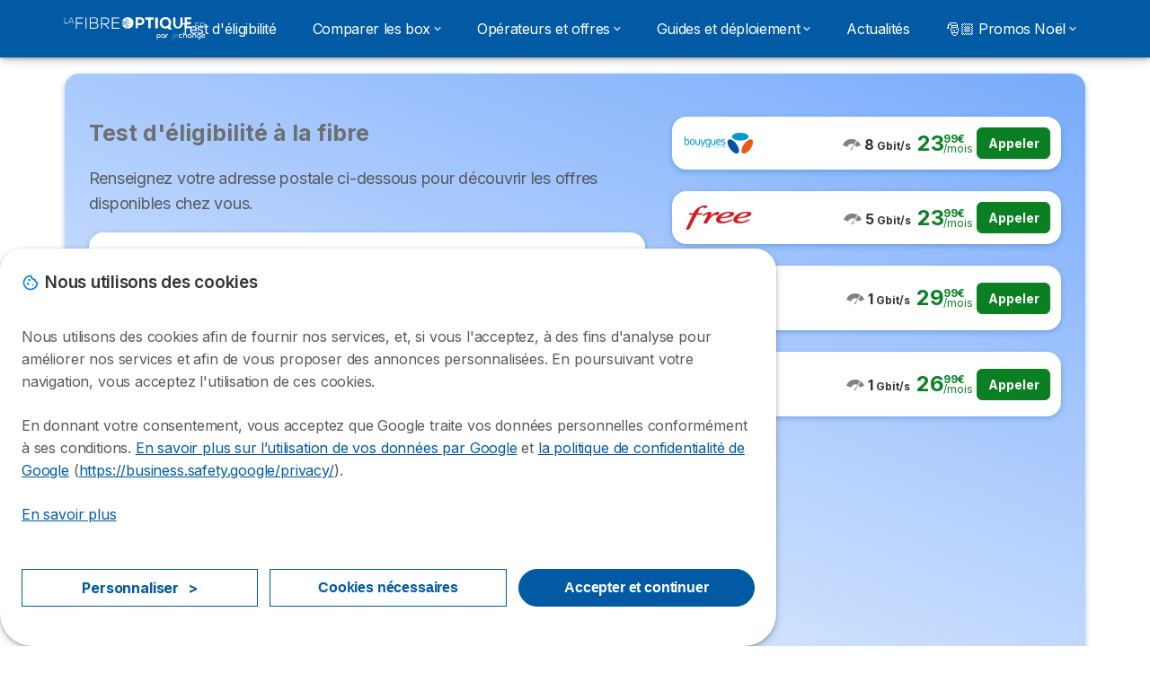

--- FILE ---
content_type: text/html; charset=UTF-8
request_url: https://www.lafibreoptique.fr/test-eligibilite/centre/loir-et-cher
body_size: 22300
content:

<!DOCTYPE html>
<html lang="fr" dir="ltr" prefix="og: https://ogp.me/ns#">
  <head>
          <link rel="preconnect" href="https://fonts.gstatic.com" crossorigin>
      <link rel="preload" href="https://fonts.googleapis.com/css2?family=Inter:wght@400;600;700&display=swap" as="style" onload="this.onload=null;this.rel='stylesheet'">
    
    <meta charset="utf-8" />
<meta name="description" content="Suivez l&#039;état du déploiement fibre dans le département du Loir-et-Cher (41), parcourez la carte fibre et testez votre éligibilité en un clic." />
<link rel="canonical" href="https://www.lafibreoptique.fr/test-eligibilite/centre/loir-et-cher" />
<meta property="og:site_name" content="La Fibre Optique" />
<meta property="og:type" content="article" />
<meta property="og:url" content="https://www.lafibreoptique.fr/test-eligibilite/centre/loir-et-cher" />
<meta property="og:title" content="La fibre optique en Loir-et-Cher (41)" />
<meta property="og:description" content="Suivez l&#039;état du déploiement fibre dans le département du Loir-et-Cher (41), parcourez la carte fibre et testez votre éligibilité en un clic." />
<meta property="og:image:url" content="https://www.lafibreoptique.fr/sites/lafibreoptique.fr/files/2019/01/adsl-460x320.png" />
<meta property="og:image:secure_url" content="https://www.lafibreoptique.fr/sites/lafibreoptique.fr/files/2019/01/adsl-460x320.png" />
<meta property="og:image:alt" content="Fibre optique" />
<meta property="og:updated_time" content="2025-11-28T15:56:37+0100" />
<meta property="og:country_name" content="FR" />
<meta property="article:published_time" content="2017-06-28T17:11:25+0200" />
<meta property="article:modified_time" content="2025-11-28T15:56:37+0100" />
<script src="https://cdn.pagesense.io/js/selectra/99d5a828e34a41e78839e9d8c2addd67.js" async="async"></script>
<meta name="Generator" content="Drupal 10 (https://www.drupal.org)" />
<meta name="MobileOptimized" content="width" />
<meta name="HandheldFriendly" content="true" />
<meta name="viewport" content="width=device-width, initial-scale=1.0" />
<style>div#sliding-popup, div#sliding-popup .eu-cookie-withdraw-banner, .eu-cookie-withdraw-tab {background: #ffffff} div#sliding-popup.eu-cookie-withdraw-wrapper { background: transparent; } #sliding-popup h1, #sliding-popup h2, #sliding-popup h3, #sliding-popup p, #sliding-popup label, #sliding-popup div, .eu-cookie-compliance-more-button, .eu-cookie-compliance-secondary-button, .eu-cookie-withdraw-tab { color: #58595B;} .eu-cookie-withdraw-tab { border-color: #58595B;}</style>
<script>var dc = document.cookie;if (dc.indexOf("cookie-agreed") !== -1) {var styles = "#sliding-popup {display: none;}", styleSheet = document.createElement("style");
  styleSheet.type = "text/css";styleSheet.innerText = styles;document.head.appendChild(styleSheet)};</script>
<script type="application/ld+json">{
          "@context": "https://schema.org",
          "@type": "BreadcrumbList",
          "itemListElement": [{
            "@type": "ListItem",
            "position": "1",
            "name": "Accueil",
            "item": "https://www.lafibreoptique.fr/"
          },{
            "@type": "ListItem",
            "position": "2",
            "name": "Test Eligibilite",
            "item": "https://www.lafibreoptique.fr/test-eligibilite"
          },{
            "@type": "ListItem",
            "position": "3",
            "name": "Centre",
            "item": "https://www.lafibreoptique.fr/test-eligibilite/centre"
          },{
            "@type": "ListItem",
            "position": "4",
            "name": "Loir et Cher",
            "item": "https://www.lafibreoptique.fr/test-eligibilite/centre/loir-et-cher"
          }]}</script>
<link rel="icon" href="/sites/lafibreoptique.fr/files/favicon.ico" type="image/vnd.microsoft.icon" />

          <title>La fibre optique en Loir-et-Cher (41)</title>
        <link rel="stylesheet" media="all" href="/sites/lafibreoptique.fr/files/css/css_5d1cbNxYyOzBllLgAC2KI91kbGNHdR3VB_mSpkEhZes.css?delta=0&amp;language=fr&amp;theme=agrippa&amp;include=[base64]" />
<link rel="stylesheet" media="all" href="//cdnjs.cloudflare.com/ajax/libs/intl-tel-input/18.2.1/css/intlTelInput.css" defer />
<link rel="stylesheet" media="all" href="/sites/lafibreoptique.fr/files/css/css_nn6pujXcw0cnvwKu2Z9i5qJuc9BAciXyIZP9qBaJ9XU.css?delta=2&amp;language=fr&amp;theme=agrippa&amp;include=[base64]" />
<link rel="stylesheet" media="all" href="/sites/lafibreoptique.fr/files/css/css_m2y8ngW3dP-n9h-98oZTUIBrV2H4nIH3qJAP1_jvSWQ.css?delta=3&amp;language=fr&amp;theme=agrippa&amp;include=[base64]" />
<link rel="stylesheet" media="all" href="/sites/lafibreoptique.fr/files/css/css_YcLRKGVpBEstI1Zz5MWrSQmktIaHZzpG8PbF5jeD4Ys.css?delta=4&amp;language=fr&amp;theme=agrippa&amp;include=[base64]" />


    <script>
      // Function to hide elements before page it's loaded
      function elementReady(selector) {
        return new Promise((resolve, reject) => {
          let el = document.querySelector(selector);
          if (el) {resolve(el);}
          new MutationObserver((mutationRecords, observer) => {
            // Query for elements matching the specified selector
            Array.from(document.querySelectorAll(selector)).forEach((element) => {
              resolve(element);
              //Once we have resolved we don't need the observer anymore.
              observer.disconnect();
            });
          })
            .observe(document.documentElement, {
              childList: true,
              subtree: true
            });
        });
      }

      // Hide .call-block--closed before page it's loaded
      elementReady('.call-block--closed').then((someWidget)=>{someWidget.style.setProperty('display', 'none', 'important');});

    </script>

    <script type="application/json" data-drupal-selector="drupal-settings-json">{"path":{"baseUrl":"\/","pathPrefix":"","currentPath":"node\/6236","currentPathIsAdmin":false,"isFront":false,"currentLanguage":"fr"},"pluralDelimiter":"\u0003","suppressDeprecationErrors":true,"gtm":{"tagId":null,"settings":{"data_layer":"dataLayer","include_classes":false,"allowlist_classes":"","blocklist_classes":"","include_environment":false,"environment_id":"","environment_token":""},"tagIds":["GTM-5Q978X9"]},"gtag":{"tagId":"","consentMode":false,"otherIds":[],"events":[],"additionalConfigInfo":[]},"ajaxPageState":{"libraries":"[base64]","theme":"agrippa","theme_token":null},"ajaxTrustedUrl":[],"model":{"new_layout":null,"country_list":["FR","ES","IT","PT","BE","DE","BR","MX","RA","CO","PE"]},"dino_configurable_display":{"colors":{"primary":"#ef983f","secondary":"#015aa3","info":"#2b9ebf","warning":"#a55c0c","danger":"#d71a1f","success":"#0a8023","neutral":"#939597","variations":{"primary":{"pastel":"#f7cc9f","pastel_light":"#fdf5ec","100":"#ffff81","150":"#ffff76","200":"#ffff6c","250":"#fff363","300":"#ffdd5a","350":"#ffc952","400":"#ffb74b","450":"#ffa745","500":"#ef983f","550":"#d78838","600":"#c17a32","650":"#ad6d2d","700":"#9b6228","750":"#8b5824","800":"#7d4f20"},"secondary":{"pastel":"#80add1","pastel_light":"#e6eff6","100":"#01bbff","150":"#01aaff","200":"#019bff","250":"#018dff","300":"#0181ec","350":"#0176d7","400":"#016cc4","450":"#0163b3","500":"#015aa3","550":"#005192","600":"#004883","650":"#004075","700":"#003969","750":"#00335e","800":"#002d54"},"info":{"pastel":"#95cfdf","pastel_light":"#eaf5f9","100":"#58ffff","150":"#50ffff","200":"#49ffff","250":"#43fbff","300":"#3de5ff","350":"#38d1fe","400":"#33bee7","450":"#2fadd2","500":"#2b9ebf","550":"#268eab","600":"#227f99","650":"#1e7289","700":"#1b667b","750":"#185b6e","800":"#155163"},"warning":{"pastel":"#d2ae86","pastel_light":"#f6efe7","100":"#ffc214","150":"#ffb113","200":"#ffa112","250":"#ff9311","300":"#ef8610","350":"#da7a0f","400":"#c76f0e","450":"#b5650d","500":"#a55c0c","550":"#94520a","600":"#854909","650":"#774108","700":"#6b3a07","750":"#603406","800":"#562e05"},"danger":{"pastel":"#eb8d8f","pastel_light":"#fbe8e9","100":"#ff323e","150":"#ff2e39","200":"#ff2a34","250":"#ff2730","300":"#ff242c","350":"#ff2128","400":"#ff1e25","450":"#ec1c22","500":"#d71a1f","550":"#c1171b","600":"#ad1418","650":"#9b1215","700":"#8b1012","750":"#7d0e10","800":"#700c0e"},"success":{"pastel":"#85c091","pastel_light":"#e7f2e9","100":"#12ff45","150":"#11f53f","200":"#10df3a","250":"#0fcb35","300":"#0eb931","350":"#0da92d","400":"#0c9a29","450":"#0b8c26","500":"#0a8023","550":"#09731f","600":"#08671b","650":"#075c18","700":"#065215","750":"#054912","800":"#044110"},"neutral":{"pastel":"#c9cacb","pastel_light":"#f4f4f5","100":"#ffffff","150":"#ffffff","200":"#ffffff","250":"#eaecf2","300":"#d5d7dc","350":"#c2c4c8","400":"#b1b3b6","450":"#a1a3a6","500":"#939597","550":"#848687","600":"#767879","650":"#6a6c6c","700":"#5f6161","750":"#555757","800":"#4c4e4e"}},"theme":{"primary":"#ef983f","primary-light":"#fff363","primary-dark":"#8b5824","primary-pastel":"#f7cc9f","primary-pastel-light":"#fdf5ec","secondary":"#015aa3","secondary-light":"#018dff","secondary-dark":"#00335e","secondary-pastel":"#80add1","secondary-pastel-light":"#e6eff6","ternary":"#004883","ternary-light":"#0176d7","ternary-dark":"#002d54","ternary-pastel":"#80add1","ternary-pastel-light":"#e6eff6","info":"#2b9ebf","info-light":"#43fbff","info-dark":"#185b6e","info-pastel":"#95cfdf","info-pastel-light":"#eaf5f9","warning":"#a55c0c","warning-light":"#ff9311","warning-dark":"#603406","warning-pastel":"#d2ae86","warning-pastel-light":"#f6efe7","danger":"#d71a1f","danger-light":"#ff2730","danger-dark":"#7d0e10","danger-pastel":"#eb8d8f","danger-pastel-light":"#fbe8e9","success":"#0a8023","success-light":"#0fcb35","success-dark":"#054912","success-pastel":"#85c091","success-pastel-light":"#e7f2e9","neutral":"#939597","neutral-light":"#eaecf2","neutral-dark":"#555757","neutral-pastel":"#c9cacb","neutral-pastel-light":"#f4f4f5","white":"#ffffff","black":"#000000"}}},"dinoElements":{"translations":{"easySubscriptionOnly":"Easy subscription only"}},"eu_cookie_compliance":{"cookie_policy_version":"1.0.0","popup_enabled":true,"popup_agreed_enabled":false,"popup_hide_agreed":false,"popup_clicking_confirmation":false,"popup_scrolling_confirmation":false,"popup_html_info":"\u003Cdiv\n\trole=\u0022alertdialog\u0022 aria-labelledby=\u0022dialogTitle\u0022\n  aria-describedby=\u0022dialogDesc\u0022  class=\u0022eu-cookie-compliance-banner eu-cookie-compliance-banner-info eu-cookie-compliance-banner--categories\u0022\u003E\n\n\t\t\u003Cdiv class=\u0022eu-cookie-compliance-close\u0022\u003E\n\t\t\u003Cbutton class=\u0022btn-close btn-close--md\u0022 type=\u0022button\u0022 aria-label=\u0022Close\u0022\u003E\n\t\t\t\u003Csvg class=\u0022icon icon--neutral eu-cookie-compliance-close-icon\u0022 aria-hidden=\u0022true\u0022\u003E\n\t\t\t\t\u003Cuse xlink:href=\u0022\/themes\/custom\/agrippa\/img\/sprite.svg#icon-cross-rounded\u0022\u003E\u003C\/use\u003E\n\t\t\t\u003C\/svg\u003E\n\t\t\u003C\/button\u003E\n\t\u003C\/div\u003E\n\n\t\u003Cdiv class=\u0022popup-content info eu-cookie-compliance-content\u0022\u003E\n\n    \u003Cdiv class=\u0022eu-cookie-compliance-content__banner-wrapper\u0022\u003E\n      \u003Cdiv class=\u0022cookie-top\u0022\u003E\n            \u003Cdiv id=\u0022dialogTitle\u0022 class=\u0022eu-cookie-compliance-content__title\u0022\u003E\n        \u003Csvg class=\u0022icon icon--secondary icon--left\u0022 aria-hidden=\u0022true\u0022\u003E\n          \u003Cuse xlink:href=\u0022\/themes\/custom\/agrippa\/img\/sprite.svg#icon-cookie\u0022\u003E\u003C\/use\u003E\n        \u003C\/svg\u003E\n        \u003Cspan class=\u0022eu-cookie-title\u0022\u003ENous utilisons des cookies\u003C\/span\u003E\n      \u003C\/div\u003E\n\n                  \u003C\/div\u003E\n\n                \u003Cdiv class=\u0022modal__holder\u0022\u003E\n            \u003Cdiv class=\u0022modal__dialog\u0022\u003E\n              \u003Cdiv class=\u0022cookie-categories modal modal--md\u0022 id=\u0022manage-cookies-modal\u0022\u003E\n                \u003Cdiv class=\u0022modal__header\u0022 id=\u0022content-area\u0022\u003E\n\n                                                                          \u003Cdiv id=\u0022manage-cookies-description\u0022\u003E\n                      \u003Cp id=\u0022dialogDesc\u0022 class=\u0022manage-cookies-description__text\u0022\u003E \u003Cp\u003ENous utilisons des cookies afin de fournir nos services, et, si vous l\u0027acceptez, \u00e0 des fins d\u0027analyse pour am\u00e9liorer nos services et afin de vous proposer des annonces personnalis\u00e9es. En poursuivant votre navigation, vous acceptez l\u0027utilisation de ces cookies.\u003C\/p\u003E\u003Cp\u003EEn donnant votre consentement, vous acceptez que Google traite vos donn\u00e9es personnelles conform\u00e9ment \u00e0 ses conditions. \u003Ca href=\u0022https:\/\/policies.google.com\/technologies\/partner-sites?hl=fr\u0022\u003EEn savoir plus sur l\u2019utilisation de vos donn\u00e9es par Google\u003C\/a\u003E et \u003Ca href=\u0022https:\/\/business.safety.google\/privacy\/\u0022\u003Ela politique de confidentialit\u00e9 de Google\u003C\/a\u003E (\u003Ca href=\u0022https:\/\/business.safety.google\/privacy\/\u0022\u003Ehttps:\/\/business.safety.google\/privacy\/\u003C\/a\u003E).\u003C\/p\u003E \u003C\/p\u003E\n                                              \u003Cbutton type=\u0022button\u0022 class=\u0022find-more-button\u0022\u003EEn savoir plus\u003C\/button\u003E\n                                          \u003C\/div\u003E\n                                  \u003C\/div\u003E\n                \u003Cdiv id=\u0022eu-cookie-compliance-categories\u0022 class=\u0022eu-cookie-compliance-categories modal__body hidden\u0022\u003E\n                                      \u003Cdiv class=\u0022eu-cookie-compliance-category\u0022\u003E\n                      \u003Clabel for=\u0022cookie-category-cookies_techniques\u0022 class=\u0022checkbox checkbox--disabled\u0022\u003E\n                        \u003Cinput class=\u0022checkbox__input\u0022 type=\u0022checkbox\u0022 name=\u0022\u0022 name=\u0022cookie-categories\u0022 id=\u0022cookie-category-cookies_techniques\u0022 tabindex=\u0022-1\u0022 value=\u0022cookies_techniques\u0022  checked   disabled \u003E\n\n                        \u003Cspan class=\u0022checkbox__shape\u0022  tabindex=\u0022-1\u0022 \u003E\u003C\/span\u003E\n                        \u003Cspan class=\u0022checkbox__label\u0022\u003E\n                          \u003Cstrong\u003E\n                            Cookies techniques\n                          \u003C\/strong\u003E\n                        \u003C\/span\u003E\n                      \u003C\/label\u003E\n                                              \u003Cdiv class=\u0022eu-cookie-compliance-category-description\u0022\u003EIls fournissent les fonctions n\u00e9cessaires \u00e0 la navigation sur le site web.\u003C\/div\u003E\n                                          \u003C\/div\u003E\n                                      \u003Cdiv class=\u0022eu-cookie-compliance-category\u0022\u003E\n                      \u003Clabel for=\u0022cookie-category-analytics\u0022 class=\u0022checkbox \u0022\u003E\n                        \u003Cinput class=\u0022checkbox__input\u0022 type=\u0022checkbox\u0022 name=\u0022\u0022 name=\u0022cookie-categories\u0022 id=\u0022cookie-category-analytics\u0022 tabindex=\u0022-1\u0022 value=\u0022analytics\u0022  \u003E\n\n                        \u003Cspan class=\u0022checkbox__shape\u0022 \u003E\u003C\/span\u003E\n                        \u003Cspan class=\u0022checkbox__label\u0022\u003E\n                          \u003Cstrong\u003E\n                            Analytics cookies\n                          \u003C\/strong\u003E\n                        \u003C\/span\u003E\n                      \u003C\/label\u003E\n                                              \u003Cdiv class=\u0022eu-cookie-compliance-category-description\u0022\u003EThese cookies allowed us to study how users navigate on the website. We only collect anonymous data.\u003C\/div\u003E\n                                          \u003C\/div\u003E\n                                      \u003Cdiv class=\u0022eu-cookie-compliance-category\u0022\u003E\n                      \u003Clabel for=\u0022cookie-category-cookies_d_audience\u0022 class=\u0022checkbox \u0022\u003E\n                        \u003Cinput class=\u0022checkbox__input\u0022 type=\u0022checkbox\u0022 name=\u0022\u0022 name=\u0022cookie-categories\u0022 id=\u0022cookie-category-cookies_d_audience\u0022 tabindex=\u0022-1\u0022 value=\u0022cookies_d_audience\u0022  \u003E\n\n                        \u003Cspan class=\u0022checkbox__shape\u0022 \u003E\u003C\/span\u003E\n                        \u003Cspan class=\u0022checkbox__label\u0022\u003E\n                          \u003Cstrong\u003E\n                            Cookies d\u0026#039;audience\n                          \u003C\/strong\u003E\n                        \u003C\/span\u003E\n                      \u003C\/label\u003E\n                                              \u003Cdiv class=\u0022eu-cookie-compliance-category-description\u0022\u003EIls nous permettent d\u0026#039;\u00e9tudier la mani\u00e8re dont les utilisateurs naviguent sur le site web. Nous ne collectons que des donn\u00e9es anonymis\u00e9es.\u003C\/div\u003E\n                                          \u003C\/div\u003E\n                                      \u003Cdiv class=\u0022eu-cookie-compliance-category\u0022\u003E\n                      \u003Clabel for=\u0022cookie-category-cookies_marketing\u0022 class=\u0022checkbox \u0022\u003E\n                        \u003Cinput class=\u0022checkbox__input\u0022 type=\u0022checkbox\u0022 name=\u0022\u0022 name=\u0022cookie-categories\u0022 id=\u0022cookie-category-cookies_marketing\u0022 tabindex=\u0022-1\u0022 value=\u0022cookies_marketing\u0022  \u003E\n\n                        \u003Cspan class=\u0022checkbox__shape\u0022 \u003E\u003C\/span\u003E\n                        \u003Cspan class=\u0022checkbox__label\u0022\u003E\n                          \u003Cstrong\u003E\n                            Cookies marketing\n                          \u003C\/strong\u003E\n                        \u003C\/span\u003E\n                      \u003C\/label\u003E\n                                              \u003Cdiv class=\u0022eu-cookie-compliance-category-description\u0022\u003EIls sont utilis\u00e9s pour des usages li\u00e9s au marketing et \u00e0 la publicit\u00e9.\u003C\/div\u003E\n                                          \u003C\/div\u003E\n                  \n                                      \u003Cbutton type=\u0022button\u0022 class=\u0022eu-cookie-compliance-save-preferences-button btn btn--sm btn btn--pill btn--md btn--secondary save-preferences\u0022 data-dismiss=\u0022modal\u0022\u003E\n                      Valider les pr\u00e9f\u00e9rences\n                    \u003C\/button\u003E\n                                  \u003C\/div\u003E\n                \u003Cdiv class=\u0022modal__footer\u0022\u003E\n                      \u003Cdiv id=\u0022popup-buttons\u0022 class=\u0022eu-cookie-compliance-buttons eu-cookie-compliance-has-categories\u0022\u003E\n                      \n                                              \u003Cbutton class=\u0022cookie-personalization btn btn--pill btn--md  btn--tertiary\u0022\u003EPersonnaliser \u003Cspan\u003E\u003E\u003C\/span\u003E\u003C\/button\u003E\n                      \n                                              \u003Cbutton type=\u0022button\u0022 class=\u0022eu-cookie-compliance-save-preferences-button btn btn--sm btn btn--pill btn--md  btn--tertiary\u0022 data-dismiss=\u0022modal\u0022\u003E\n                          Cookies n\u00e9cessaires\n                        \u003C\/button\u003E\n                      \n                                                                                          \u003Cbutton type=\u0022button\u0022 class=\u0022agree-button eu-cookie-compliance-default-button btn btn--pill btn--md btn--secondary\u0022\u003E\n                        Accepter et continuer\n                      \u003C\/button\u003E\n                                              \u003Cbutton type=\u0022button\u0022 class=\u0022eu-cookie-withdraw-button visually-hidden\u0022\u003ERetirer le consentement\u003C\/button\u003E\n                                          \u003C\/div\u003E\n                \u003C\/div\u003E\n              \u003C\/div\u003E\n            \u003C\/div\u003E\n          \u003C\/div\u003E\n        \n    \u003C\/div\u003E\n\n\n\t\u003C\/div\u003E\n\u003C\/div\u003E","use_mobile_message":false,"mobile_popup_html_info":"\u003Cdiv\n\trole=\u0022alertdialog\u0022 aria-labelledby=\u0022dialogTitle\u0022\n  aria-describedby=\u0022dialogDesc\u0022  class=\u0022eu-cookie-compliance-banner eu-cookie-compliance-banner-info eu-cookie-compliance-banner--categories\u0022\u003E\n\n\t\t\u003Cdiv class=\u0022eu-cookie-compliance-close\u0022\u003E\n\t\t\u003Cbutton class=\u0022btn-close btn-close--md\u0022 type=\u0022button\u0022 aria-label=\u0022Close\u0022\u003E\n\t\t\t\u003Csvg class=\u0022icon icon--neutral eu-cookie-compliance-close-icon\u0022 aria-hidden=\u0022true\u0022\u003E\n\t\t\t\t\u003Cuse xlink:href=\u0022\/themes\/custom\/agrippa\/img\/sprite.svg#icon-cross-rounded\u0022\u003E\u003C\/use\u003E\n\t\t\t\u003C\/svg\u003E\n\t\t\u003C\/button\u003E\n\t\u003C\/div\u003E\n\n\t\u003Cdiv class=\u0022popup-content info eu-cookie-compliance-content\u0022\u003E\n\n    \u003Cdiv class=\u0022eu-cookie-compliance-content__banner-wrapper\u0022\u003E\n      \u003Cdiv class=\u0022cookie-top\u0022\u003E\n            \u003Cdiv id=\u0022dialogTitle\u0022 class=\u0022eu-cookie-compliance-content__title\u0022\u003E\n        \u003Csvg class=\u0022icon icon--secondary icon--left\u0022 aria-hidden=\u0022true\u0022\u003E\n          \u003Cuse xlink:href=\u0022\/themes\/custom\/agrippa\/img\/sprite.svg#icon-cookie\u0022\u003E\u003C\/use\u003E\n        \u003C\/svg\u003E\n        \u003Cspan class=\u0022eu-cookie-title\u0022\u003E\u003C\/span\u003E\n      \u003C\/div\u003E\n\n                  \u003C\/div\u003E\n\n                \u003Cdiv class=\u0022modal__holder\u0022\u003E\n            \u003Cdiv class=\u0022modal__dialog\u0022\u003E\n              \u003Cdiv class=\u0022cookie-categories modal modal--md\u0022 id=\u0022manage-cookies-modal\u0022\u003E\n                \u003Cdiv class=\u0022modal__header\u0022 id=\u0022content-area\u0022\u003E\n\n                                                                          \u003Cdiv id=\u0022manage-cookies-description\u0022\u003E\n                      \u003Cp id=\u0022dialogDesc\u0022 class=\u0022manage-cookies-description__text\u0022\u003E \u003Cp\u003ENous utilisons des cookies afin de fournir nos services, et, si vous l\u0027acceptez, \u00e0 des fins d\u0027analyse pour am\u00e9liorer nos services et afin de vous proposer des annonces personnalis\u00e9es. En poursuivant votre navigation, vous acceptez l\u0027utilisation de ces cookies.\u003C\/p\u003E\u003Cp\u003EEn donnant votre consentement, vous acceptez que Google traite vos donn\u00e9es personnelles conform\u00e9ment \u00e0 ses conditions. \u003Ca href=\u0022https:\/\/policies.google.com\/technologies\/partner-sites?hl=fr\u0022\u003EEn savoir plus sur l\u2019utilisation de vos donn\u00e9es par Google\u003C\/a\u003E et \u003Ca href=\u0022https:\/\/business.safety.google\/privacy\/\u0022\u003Ela politique de confidentialit\u00e9 de Google\u003C\/a\u003E (\u003Ca href=\u0022https:\/\/business.safety.google\/privacy\/\u0022\u003Ehttps:\/\/business.safety.google\/privacy\/\u003C\/a\u003E).\u003C\/p\u003E \u003C\/p\u003E\n                                              \u003Cbutton type=\u0022button\u0022 class=\u0022find-more-button\u0022\u003EEn savoir plus\u003C\/button\u003E\n                                          \u003C\/div\u003E\n                                  \u003C\/div\u003E\n                \u003Cdiv id=\u0022eu-cookie-compliance-categories\u0022 class=\u0022eu-cookie-compliance-categories modal__body hidden\u0022\u003E\n                                      \u003Cdiv class=\u0022eu-cookie-compliance-category\u0022\u003E\n                      \u003Clabel for=\u0022cookie-category-cookies_techniques\u0022 class=\u0022checkbox checkbox--disabled\u0022\u003E\n                        \u003Cinput class=\u0022checkbox__input\u0022 type=\u0022checkbox\u0022 name=\u0022\u0022 name=\u0022cookie-categories\u0022 id=\u0022cookie-category-cookies_techniques\u0022 tabindex=\u0022-1\u0022 value=\u0022cookies_techniques\u0022  checked   disabled \u003E\n\n                        \u003Cspan class=\u0022checkbox__shape\u0022  tabindex=\u0022-1\u0022 \u003E\u003C\/span\u003E\n                        \u003Cspan class=\u0022checkbox__label\u0022\u003E\n                          \u003Cstrong\u003E\n                            Cookies techniques\n                          \u003C\/strong\u003E\n                        \u003C\/span\u003E\n                      \u003C\/label\u003E\n                                              \u003Cdiv class=\u0022eu-cookie-compliance-category-description\u0022\u003EIls fournissent les fonctions n\u00e9cessaires \u00e0 la navigation sur le site web.\u003C\/div\u003E\n                                          \u003C\/div\u003E\n                                      \u003Cdiv class=\u0022eu-cookie-compliance-category\u0022\u003E\n                      \u003Clabel for=\u0022cookie-category-analytics\u0022 class=\u0022checkbox \u0022\u003E\n                        \u003Cinput class=\u0022checkbox__input\u0022 type=\u0022checkbox\u0022 name=\u0022\u0022 name=\u0022cookie-categories\u0022 id=\u0022cookie-category-analytics\u0022 tabindex=\u0022-1\u0022 value=\u0022analytics\u0022  \u003E\n\n                        \u003Cspan class=\u0022checkbox__shape\u0022 \u003E\u003C\/span\u003E\n                        \u003Cspan class=\u0022checkbox__label\u0022\u003E\n                          \u003Cstrong\u003E\n                            Analytics cookies\n                          \u003C\/strong\u003E\n                        \u003C\/span\u003E\n                      \u003C\/label\u003E\n                                              \u003Cdiv class=\u0022eu-cookie-compliance-category-description\u0022\u003EThese cookies allowed us to study how users navigate on the website. We only collect anonymous data.\u003C\/div\u003E\n                                          \u003C\/div\u003E\n                                      \u003Cdiv class=\u0022eu-cookie-compliance-category\u0022\u003E\n                      \u003Clabel for=\u0022cookie-category-cookies_d_audience\u0022 class=\u0022checkbox \u0022\u003E\n                        \u003Cinput class=\u0022checkbox__input\u0022 type=\u0022checkbox\u0022 name=\u0022\u0022 name=\u0022cookie-categories\u0022 id=\u0022cookie-category-cookies_d_audience\u0022 tabindex=\u0022-1\u0022 value=\u0022cookies_d_audience\u0022  \u003E\n\n                        \u003Cspan class=\u0022checkbox__shape\u0022 \u003E\u003C\/span\u003E\n                        \u003Cspan class=\u0022checkbox__label\u0022\u003E\n                          \u003Cstrong\u003E\n                            Cookies d\u0026#039;audience\n                          \u003C\/strong\u003E\n                        \u003C\/span\u003E\n                      \u003C\/label\u003E\n                                              \u003Cdiv class=\u0022eu-cookie-compliance-category-description\u0022\u003EIls nous permettent d\u0026#039;\u00e9tudier la mani\u00e8re dont les utilisateurs naviguent sur le site web. Nous ne collectons que des donn\u00e9es anonymis\u00e9es.\u003C\/div\u003E\n                                          \u003C\/div\u003E\n                                      \u003Cdiv class=\u0022eu-cookie-compliance-category\u0022\u003E\n                      \u003Clabel for=\u0022cookie-category-cookies_marketing\u0022 class=\u0022checkbox \u0022\u003E\n                        \u003Cinput class=\u0022checkbox__input\u0022 type=\u0022checkbox\u0022 name=\u0022\u0022 name=\u0022cookie-categories\u0022 id=\u0022cookie-category-cookies_marketing\u0022 tabindex=\u0022-1\u0022 value=\u0022cookies_marketing\u0022  \u003E\n\n                        \u003Cspan class=\u0022checkbox__shape\u0022 \u003E\u003C\/span\u003E\n                        \u003Cspan class=\u0022checkbox__label\u0022\u003E\n                          \u003Cstrong\u003E\n                            Cookies marketing\n                          \u003C\/strong\u003E\n                        \u003C\/span\u003E\n                      \u003C\/label\u003E\n                                              \u003Cdiv class=\u0022eu-cookie-compliance-category-description\u0022\u003EIls sont utilis\u00e9s pour des usages li\u00e9s au marketing et \u00e0 la publicit\u00e9.\u003C\/div\u003E\n                                          \u003C\/div\u003E\n                  \n                                      \u003Cbutton type=\u0022button\u0022 class=\u0022eu-cookie-compliance-save-preferences-button btn btn--sm btn btn--pill btn--md btn--secondary save-preferences\u0022 data-dismiss=\u0022modal\u0022\u003E\n                      Valider les pr\u00e9f\u00e9rences\n                    \u003C\/button\u003E\n                                  \u003C\/div\u003E\n                \u003Cdiv class=\u0022modal__footer\u0022\u003E\n                      \u003Cdiv id=\u0022popup-buttons\u0022 class=\u0022eu-cookie-compliance-buttons eu-cookie-compliance-has-categories\u0022\u003E\n                      \n                                              \u003Cbutton class=\u0022cookie-personalization btn btn--pill btn--md  btn--tertiary\u0022\u003EPersonnaliser \u003Cspan\u003E\u003E\u003C\/span\u003E\u003C\/button\u003E\n                      \n                                              \u003Cbutton type=\u0022button\u0022 class=\u0022eu-cookie-compliance-save-preferences-button btn btn--sm btn btn--pill btn--md  btn--tertiary\u0022 data-dismiss=\u0022modal\u0022\u003E\n                          Cookies n\u00e9cessaires\n                        \u003C\/button\u003E\n                      \n                                                                                          \u003Cbutton type=\u0022button\u0022 class=\u0022agree-button eu-cookie-compliance-default-button btn btn--pill btn--md btn--secondary\u0022\u003E\n                        Accepter et continuer\n                      \u003C\/button\u003E\n                                              \u003Cbutton type=\u0022button\u0022 class=\u0022eu-cookie-withdraw-button visually-hidden\u0022\u003ERetirer le consentement\u003C\/button\u003E\n                                          \u003C\/div\u003E\n                \u003C\/div\u003E\n              \u003C\/div\u003E\n            \u003C\/div\u003E\n          \u003C\/div\u003E\n        \n    \u003C\/div\u003E\n\n\n\t\u003C\/div\u003E\n\u003C\/div\u003E","mobile_breakpoint":768,"popup_html_agreed":false,"popup_use_bare_css":false,"popup_height":102,"popup_width":"100%","popup_delay":1000,"popup_link":"https:\/\/selectra.info\/mentions-legales#cookies","popup_link_new_window":true,"popup_position":false,"fixed_top_position":false,"popup_language":"fr","store_consent":false,"better_support_for_screen_readers":false,"cookie_name":"","reload_page":false,"domain":"","domain_all_sites":false,"popup_eu_only":false,"popup_eu_only_js":false,"cookie_lifetime":390,"cookie_session":0,"set_cookie_session_zero_on_disagree":0,"disagree_do_not_show_popup":false,"method":"categories","automatic_cookies_removal":false,"allowed_cookies":"technical:selectraRgpdAutoAcceptCookies\r\nanalytics:_ga\r\nanalytics:_gid\r\nanalytics:_gcl_au","withdraw_markup":"\u003Cbutton type=\u0022button\u0022 class=\u0022eu-cookie-withdraw-tab\u0022\u003EParam\u00e8tres de confidentialit\u00e9\u003C\/button\u003E\n\u003Cdiv aria-labelledby=\u0022popup-text\u0022 class=\u0022eu-cookie-withdraw-banner\u0022\u003E\n  \u003Cdiv class=\u0022popup-content info eu-cookie-compliance-content\u0022\u003E\n    \u003Cdiv id=\u0022popup-text\u0022 class=\u0022eu-cookie-compliance-message\u0022 role=\u0022document\u0022\u003E\n      \u003Ch2\u003ENous utilisons des cookies sur ce site pour am\u00e9liorer votre exp\u00e9rience d\u0027utilisateur.\u003C\/h2\u003E\u003Cp\u003EVous avez consenti \u00e0 l\u0027ajout de cookies.\u003C\/p\u003E\n    \u003C\/div\u003E\n    \u003Cdiv id=\u0022popup-buttons\u0022 class=\u0022eu-cookie-compliance-buttons\u0022\u003E\n      \u003Cbutton type=\u0022button\u0022 class=\u0022eu-cookie-withdraw-button \u0022\u003ERetirer le consentement\u003C\/button\u003E\n    \u003C\/div\u003E\n  \u003C\/div\u003E\n\u003C\/div\u003E","withdraw_enabled":false,"reload_options":0,"reload_routes_list":"","withdraw_button_on_info_popup":false,"cookie_categories":["cookies_techniques","analytics","cookies_d_audience","cookies_marketing"],"cookie_categories_details":{"cookies_techniques":{"uuid":"fdb33368-0563-4400-b817-8a6ec3ab26eb","langcode":"fr","status":true,"dependencies":[],"id":"cookies_techniques","label":"Cookies techniques","description":"Ils fournissent les fonctions n\u00e9cessaires \u00e0 la navigation sur le site web.","checkbox_default_state":"required","weight":-9},"analytics":{"uuid":"b309763c-20af-42ba-a48c-2f1516926ac2","langcode":"fr","status":true,"dependencies":[],"_core":{"default_config_hash":"Ppr4ObHh0Me1kYxDDoWuP8_LYN2ElSMZR6XHgp4ZYVo"},"id":"analytics","label":"Analytics cookies","description":"These cookies allowed us to study how users navigate on the website. We only collect anonymous data.","checkbox_default_state":"unchecked","weight":-8},"cookies_d_audience":{"uuid":"7d8f6056-6789-4837-9259-23cc516d89b4","langcode":"fr","status":true,"dependencies":[],"id":"cookies_d_audience","label":"Cookies d\u0027audience","description":"Ils nous permettent d\u0027\u00e9tudier la mani\u00e8re dont les utilisateurs naviguent sur le site web. Nous ne collectons que des donn\u00e9es anonymis\u00e9es.","checkbox_default_state":"unchecked","weight":-8},"cookies_marketing":{"uuid":"b39ce56b-30ec-40a2-b232-7e1cc65555fc","langcode":"fr","status":true,"dependencies":[],"id":"cookies_marketing","label":"Cookies marketing","description":"Ils sont utilis\u00e9s pour des usages li\u00e9s au marketing et \u00e0 la publicit\u00e9.","checkbox_default_state":"unchecked","weight":-7}},"enable_save_preferences_button":true,"cookie_value_disagreed":"0","cookie_value_agreed_show_thank_you":"1","cookie_value_agreed":"2","containing_element":"body","settings_tab_enabled":false,"olivero_primary_button_classes":"","olivero_secondary_button_classes":"","close_button_action":"close_banner","open_by_default":true,"modules_allow_popup":true,"hide_the_banner":false,"geoip_match":true},"selectra_rgpd_v2":{"autoAcceptCookies":0},"themePath":"themes\/custom\/agrippa","activeThemePath":"themes\/custom\/agrippa","csp":{"nonce":"w13XoxjXDxb5d4s4EH8xUg"},"user":{"uid":0,"permissionsHash":"6de4b220ae6935cec439b78cef9bee41a37cd150bcf4da7541b7e33b4170db80"}}</script>
<script src="/sites/lafibreoptique.fr/files/js/js_hRxyir4z8aApkvIqDJ9qCZQKwWb3hUGBlfDHPpWBkDU.js?scope=header&amp;delta=0&amp;language=fr&amp;theme=agrippa&amp;include=[base64]"></script>
<script src="https://maps.googleapis.com/maps/api/js?key=AIzaSyBnUNkbbCRH6jIDobojdR2Y4PkxXSSRVL4&amp;libraries=places"></script>
<script src="/sites/lafibreoptique.fr/files/js/js_1_qK0WVoByQLmyl9YUfKvMa_IcJTKnjAXnlh8idw2Zo.js?scope=header&amp;delta=2&amp;language=fr&amp;theme=agrippa&amp;include=[base64]"></script>

    <meta name="viewport" content="width=device-width, initial-scale=1, shrink-to-fit=no">
  </head>
  <body >

        
    <noscript><iframe src="https://www.googletagmanager.com/ns.html?id=GTM-5Q978X9"
                  height="0" width="0" style="display:none;visibility:hidden"></iframe></noscript>

      <div class="dialog-off-canvas-main-canvas" data-off-canvas-main-canvas>
    

 

<div id="page-wrapper">
    <div id="page" class="titles--left">
          <header class="menu" role="banner" aria-label="Site header">
        
      
  
  <div class="menu-bar ">
        <div class="menu-bar__holder new">
      <div id="block-sitebranding" class="new menu-logo__wrapper">
            <a href="/" rel="home" class="menu-logo" aria-label="Logo Selectra">
        <img src="/sites/lafibreoptique.fr/files/lafibreoptique-jechange-white.svg" alt="Selectra" class="menu-logo__img"/>
      </a>
        
  </div>




  <button class="menu-btn new" type="button" aria-label="Open menu">
    <span class="menu-btn__closed">
      <svg class="u-display--xl-none" width="24" height="24" viewBox="0 0 24 24" fill="none" xmlns="http://www.w3.org/2000/svg">
        <mask id="mask0_5251_30318" style="mask-type:alpha" maskUnits="userSpaceOnUse" x="0" y="0" width="24" height="24">
          <rect width="24" height="24" fill="#D9D9D9"/>
        </mask>
        <g mask="url(#mask0_5251_30318)">
          <path d="M4 18C3.71667 18 3.47917 17.9042 3.2875 17.7125C3.09583 17.5208 3 17.2833 3 17C3 16.7167 3.09583 16.4792 3.2875 16.2875C3.47917 16.0958 3.71667 16 4 16H20C20.2833 16 20.5208 16.0958 20.7125 16.2875C20.9042 16.4792 21 16.7167 21 17C21 17.2833 20.9042 17.5208 20.7125 17.7125C20.5208 17.9042 20.2833 18 20 18H4ZM4 13C3.71667 13 3.47917 12.9042 3.2875 12.7125C3.09583 12.5208 3 12.2833 3 12C3 11.7167 3.09583 11.4792 3.2875 11.2875C3.47917 11.0958 3.71667 11 4 11H20C20.2833 11 20.5208 11.0958 20.7125 11.2875C20.9042 11.4792 21 11.7167 21 12C21 12.2833 20.9042 12.5208 20.7125 12.7125C20.5208 12.9042 20.2833 13 20 13H4ZM4 8C3.71667 8 3.47917 7.90417 3.2875 7.7125C3.09583 7.52083 3 7.28333 3 7C3 6.71667 3.09583 6.47917 3.2875 6.2875C3.47917 6.09583 3.71667 6 4 6H20C20.2833 6 20.5208 6.09583 20.7125 6.2875C20.9042 6.47917 21 6.71667 21 7C21 7.28333 20.9042 7.52083 20.7125 7.7125C20.5208 7.90417 20.2833 8 20 8H4Z" fill="white"/>
        </g>
      </svg>
    </span>
    <span class="menu-btn__open">
      <svg class="icon icon--20 menu-btn__icon" aria-hidden="true">
        <use xlink:href="/themes/custom/agrippa/img/sprite.svg#icon-cross"></use>
      </svg>
    </span>
  </button>

  <nav class="menu-content">
    
            <div class="menu-category">
                  <a href="/test-eligibilite" class="menu-label">Test d&#039;éligibilité</a>
        
                      </div>
          <div class="menu-category">
                              <a href="/comparer-les-offres" class="menu-label menu-label__sub--link">Comparer les box<svg class="icon icon--12 menu-label__trigger" aria-hidden="true">
                <use xlink:href="/themes/custom/agrippa/img/sprite.svg#icon-chevron-right"></use>
              </svg>
            </a>
                  
                                    <div class="menu-sub-category menu-sub-category--3-cols">
                          <ul class="menu-list">
                <li class="menu-list__label">Comparatifs par technologie</li>
                                                                      <li class="menu-list__item">
                      <a class="menu-list__link" href="/comparer-les-offres/comparatif-offres-fibre">🏆 Meilleures box Fibre</a>
                    </li>
                                      <li class="menu-list__item">
                      <a class="menu-list__link" href="/comparer-les-offres/comparatif-offres-adsl-vdsl">Meilleures box ADSL/VDSL</a>
                    </li>
                                      <li class="menu-list__item">
                      <a class="menu-list__link" href="/comparer-les-offres/comparatif-offres-4g">Meilleures box 4G/5G</a>
                    </li>
                                      <li class="menu-list__item">
                      <a class="menu-list__link" href="/comparer-les-offres/comparatif-offres-satellite">Meilleures box Satellite</a>
                    </li>
                                                </ul>
                          <ul class="menu-list">
                <li class="menu-list__label">Comparatifs par thématique</li>
                                                                      <li class="menu-list__item">
                      <a class="menu-list__link" href="https://www.lafibreoptique.fr/comparer-les-offres/fibre-pas-chere">💰 Box pas chères</a>
                    </li>
                                      <li class="menu-list__item">
                      <a class="menu-list__link" href="/comparer-les-offres/box-meilleurs-debits">🚀 Box les plus rapides</a>
                    </li>
                                      <li class="menu-list__item">
                      <a class="menu-list__link" href="https://www.lafibreoptique.fr/comparer-les-offres/box-avec-tv">📺 Box fibre avec TV</a>
                    </li>
                                      <li class="menu-list__item">
                      <a class="menu-list__link" href="/comparer-les-offres/fibre-seule">🌐 Fibre seule</a>
                    </li>
                                      <li class="menu-list__item">
                      <a class="menu-list__link" href="https://www.lafibreoptique.fr/comparer-les-offres/offre-fibre-etudiant">👨‍🎓 Box fibre étudiants</a>
                    </li>
                                      <li class="menu-list__item">
                      <a class="menu-list__link" href="https://www.lafibreoptique.fr/comparer-les-offres/comparatif-offres-sans-engagement">👌 Fibre sans engagement</a>
                    </li>
                                      <li class="menu-list__item">
                      <a class="menu-list__link" href="/offre-fibre/promo">💸 Promo box fibre</a>
                    </li>
                                      <li class="menu-list__item">
                      <a class="menu-list__link" href="/comparer-les-offres/box-netflix-inclus">🎬 Box fibre + Netflix</a>
                    </li>
                                                </ul>
                          <ul class="menu-list">
                <li class="menu-list__label">Comparatifs Box + Mobile</li>
                                                                      <li class="menu-list__item">
                      <a class="menu-list__link" href="/comparer-les-offres/box-fibre-mobile">Toutes les offres box + mobile</a>
                    </li>
                                      <li class="menu-list__item">
                      <a class="menu-list__link" href="/offre-fibre/orange/box-mobile">Box + Mobile Orange</a>
                    </li>
                                      <li class="menu-list__item">
                      <a class="menu-list__link" href="/offre-fibre/free/box-mobile">Box + Mobile Free</a>
                    </li>
                                      <li class="menu-list__item">
                      <a class="menu-list__link" href="/comparer-les-offres/box-fibre-mobile/bouygues">Box + Mobile Bouygues</a>
                    </li>
                                      <li class="menu-list__item">
                      <a class="menu-list__link" href="/offre-fibre/sfr/box-mobile">Box + mobile SFR</a>
                    </li>
                                      <li class="menu-list__item">
                      <a class="menu-list__link" href="/offre-fibre/sosh/internet-mobile">Box + Mobile Sosh</a>
                    </li>
                                      <li class="menu-list__item">
                      <a class="menu-list__link" href="/comparer-les-offres/box-fibre-mobile/red">Box + mobile RED</a>
                    </li>
                                                </ul>
            
                                  </div>
              </div>
          <div class="menu-category">
                              <a href="/offre-fibre" class="menu-label menu-label__sub--link">Opérateurs et offres<svg class="icon icon--12 menu-label__trigger" aria-hidden="true">
                <use xlink:href="/themes/custom/agrippa/img/sprite.svg#icon-chevron-right"></use>
              </svg>
            </a>
                  
                                    <div class="menu-sub-category menu-sub-category--2-cols">
                          <ul class="menu-list">
                <li class="menu-list__label">Les opérateurs</li>
                                                                      <li class="menu-list__item">
                      <a class="menu-list__link" href="/offre-fibre/bouygues">Bouygues Telecom</a>
                    </li>
                                      <li class="menu-list__item">
                      <a class="menu-list__link" href="/offre-fibre/free">Free</a>
                    </li>
                                      <li class="menu-list__item">
                      <a class="menu-list__link" href="https://www.lafibreoptique.fr/offre-fibre/nordnet">Nordnet</a>
                    </li>
                                      <li class="menu-list__item">
                      <a class="menu-list__link" href="/offre-fibre/numericable">Numericable</a>
                    </li>
                                      <li class="menu-list__item">
                      <a class="menu-list__link" href="/offre-fibre/orange">Orange</a>
                    </li>
                                      <li class="menu-list__item">
                      <a class="menu-list__link" href="/offre-fibre/red">RED by SFR</a>
                    </li>
                                      <li class="menu-list__item">
                      <a class="menu-list__link" href="/offre-fibre/sfr">SFR</a>
                    </li>
                                      <li class="menu-list__item">
                      <a class="menu-list__link" href="/offre-fibre/sosh">Sosh</a>
                    </li>
                                      <li class="menu-list__item">
                      <a class="menu-list__link" href="/offre-fibre/operateurs-alternatifs">Opérateurs alternatifs</a>
                    </li>
                                                </ul>
                          <ul class="menu-list">
                <li class="menu-list__label">Pros/Entreprises</li>
                                                                      <li class="menu-list__item">
                      <a class="menu-list__link" href="/pro">Les offres entreprises et professionnels</a>
                    </li>
                                      <li class="menu-list__item">
                      <a class="menu-list__link" href="/fibre-pro/bouygues-telecom">Bouygues Pro</a>
                    </li>
                                      <li class="menu-list__item">
                      <a class="menu-list__link" href="/fibre-pro/orange">Orange Pro</a>
                    </li>
                                      <li class="menu-list__item">
                      <a class="menu-list__link" href="/fibre-pro/sfr">SFR Pro</a>
                    </li>
                                      <li class="menu-list__item">
                      <a class="menu-list__link" href="https://www.lafibreoptique.fr/fibre-pro/free">Free Pro</a>
                    </li>
                                                </ul>
            
                                  </div>
              </div>
          <div class="menu-category">
                              <a href="/guide" class="menu-label menu-label__sub--link">Guides et déploiement<svg class="icon icon--12 menu-label__trigger" aria-hidden="true">
                <use xlink:href="/themes/custom/agrippa/img/sprite.svg#icon-chevron-right"></use>
              </svg>
            </a>
                  
                                    <div class="menu-sub-category menu-sub-category--3-cols">
                          <ul class="menu-list">
                <li class="menu-list__label">Cartes et RIP</li>
                                                                      <li class="menu-list__item">
                      <a class="menu-list__link" href="/deploiement-carte-fibre-optique">🗺️ Carte Fibre optique</a>
                    </li>
                                      <li class="menu-list__item">
                      <a class="menu-list__link" href="/deploiement-carte-fibre-optique/bouygues-telecom">Carte Fibre Bouygues</a>
                    </li>
                                      <li class="menu-list__item">
                      <a class="menu-list__link" href="/deploiement-carte-fibre-optique/free">Carte Fibre Free</a>
                    </li>
                                      <li class="menu-list__item">
                      <a class="menu-list__link" href="/deploiement-carte-fibre-optique/orange">Carte Fibre Orange</a>
                    </li>
                                      <li class="menu-list__item">
                      <a class="menu-list__link" href="/deploiement-carte-fibre-optique/sfr">Carte Fibre SFR</a>
                    </li>
                                      <li class="menu-list__item">
                      <a class="menu-list__link" href="/deploiement-carte-fibre-optique/rip">Réseaux d&#039;Initiative Publique (RIP)</a>
                    </li>
                                      <li class="menu-list__item">
                      <a class="menu-list__link" href="/deploiement-carte-fibre-optique/operateurs-infrastructures">Opérateurs d&#039;infrastructures</a>
                    </li>
                                                </ul>
                          <ul class="menu-list">
                <li class="menu-list__label">Nos guides</li>
                                                                      <li class="menu-list__item">
                      <a class="menu-list__link" href="/guide/prix-fibre">📊 Baromètre des prix</a>
                    </li>
                                      <li class="menu-list__item">
                      <a class="menu-list__link" href="/guide/avantages-fibre">👍 Avantages de la fibre</a>
                    </li>
                                      <li class="menu-list__item">
                      <a class="menu-list__link" href="/guide/fibre-ou-adsl">⚖️ Fibre ou ADSL ?</a>
                    </li>
                                      <li class="menu-list__item">
                      <a class="menu-list__link" href="/guide/fibre-obligatoire">⌛ Fibre obligatoire</a>
                    </li>
                                      <li class="menu-list__item">
                      <a class="menu-list__link" href="/guide/droit-a-la-fibre">📑 Droit à la fibre</a>
                    </li>
                                      <li class="menu-list__item">
                      <a class="menu-list__link" href="/guide/ftth">⭐ Fibre FttH</a>
                    </li>
                                      <li class="menu-list__item">
                      <a class="menu-list__link" href="/guide/fttla">💡 Fibre FttLA</a>
                    </li>
                                      <li class="menu-list__item">
                      <a class="menu-list__link" href="/guide/wifi-7">💻 WiFi 7</a>
                    </li>
                                                </ul>
                          <ul class="menu-list">
                <li class="menu-list__label">Démarches</li>
                                                                      <li class="menu-list__item">
                      <a class="menu-list__link" href="/installation">🛠️ Installer la fibre</a>
                    </li>
                                      <li class="menu-list__item">
                      <a class="menu-list__link" href="/guide/travaux-fibre">👷‍♂️ Travaux fibre</a>
                    </li>
                                      <li class="menu-list__item">
                      <a class="menu-list__link" href="/guide/changer-operateur-fibre">🚀 Changer d&#039;opérateur fibre</a>
                    </li>
                                      <li class="menu-list__item">
                      <a class="menu-list__link" href="/guide/demenagement">📦 Déménager sa box</a>
                    </li>
                                      <li class="menu-list__item">
                      <a class="menu-list__link" href="/guide/test-debit-internet">📊 Tester son débit</a>
                    </li>
                                      <li class="menu-list__item">
                      <a class="menu-list__link" href="/guide/choisir-offre-fibre-optique">🔎 Choisir son offre fibre</a>
                    </li>
                                                </ul>
            
                                  </div>
              </div>
          <div class="menu-category">
                  <a href="/actualites" class="menu-label">Actualités</a>
        
                      </div>
          <div class="menu-category">
                              <a href="/comparer-les-offres/promos-noel-2025" class="menu-label menu-label__sub--link">🎅🏼 Promos Noël<svg class="icon icon--12 menu-label__trigger" aria-hidden="true">
                <use xlink:href="/themes/custom/agrippa/img/sprite.svg#icon-chevron-right"></use>
              </svg>
            </a>
                  
                                    <div class="menu-sub-category menu-sub-category--1-cols">
                          <ul class="menu-list">
                <li class="menu-list__label">Les bons plans fibre</li>
                                                                      <li class="menu-list__item">
                      <a class="menu-list__link" href="/offre-fibre/bouygues/promotions">Les promos Bouygues</a>
                    </li>
                                      <li class="menu-list__item">
                      <a class="menu-list__link" href="/offre-fibre/free/promotions">Les promos Free</a>
                    </li>
                                      <li class="menu-list__item">
                      <a class="menu-list__link" href="/offre-fibre/orange/promotions">Les promos Orange</a>
                    </li>
                                      <li class="menu-list__item">
                      <a class="menu-list__link" href="/offre-fibre/red/promotions">Les promos RED</a>
                    </li>
                                      <li class="menu-list__item">
                      <a class="menu-list__link" href="/offre-fibre/sfr/promotions">Les promos SFR</a>
                    </li>
                                      <li class="menu-list__item">
                      <a class="menu-list__link" href="/offre-fibre/sosh/promotions">Les promos Sosh</a>
                    </li>
                                      <li class="menu-list__item">
                      <a class="menu-list__link" href="/comparer-les-offres/promo-fibre">Toutes les promos fibre</a>
                    </li>
                                                </ul>
            
                                  </div>
              </div>
      

      
    
</nav>


    </div>
  </div>

    <header id="ac-menu">
    <div class="ac-menu">
            
            <a class="ac-menu__btn-to-top" href="#ac-menu" role="button" title="To-top" data-scroll="43">
        <svg class="icon icon--16 icon--white">
          <use xlink:href="/themes/custom/agrippa/img/sprite.svg#icon-arrow-up"></use>
        </svg>
      </a>
    </div>
  </header>

      </header>
    
            <div>
    

      <div id="block-agrippa-testeligibilitegeneralnew-area">
      
          


    <div class="container" id="test-eligibilite"><p>














  
 





















		</p><div class="row card" style="background:linear-gradient(201deg,#78abfc,#fff);margin:0.1rem;padding-top:3rem;padding-bottom:3rem;">
	    

<div class="col-xs-12 col-md-7"><div style="font-size:25px;font-weight:bold;">
Test d'éligibilité à la fibre 
</div>

<p style>Renseignez votre adresse postale ci-dessous pour découvrir les offres disponibles chez vous.</p>
<div class="card" style="margin-bottom:1rem;">



<div class="input-wrapper  result-box-bottom">

  

<form class="input-wrapper-form" style="margin-top:-0.5rem;margin-bottom:0.5rem;" data-token="telecom_eligibilite">

    



  
<div class=" step-required form-field  width__full ">
                
        
        
        
        
        

                <p class="storage__title title field--required">
        Entrez votre adresse
                </p>
                                  <div class="storage__field autocomplete form-group form-group--spaced field-text label-present ">
          <div class="autocomplete--input a-address">
                          <label class="form-group__label">Exemple : 25 rue Jean Jaurès 29200 Brest</label>
                        <input type="text" class="location__input a-autocomplete" data-api data-required="1" value>
            <input type="hidden" name="location" value>
            <svg class="icon icon--24 icon--left icon__loader" aria-hidden="true">
              <use xlink:href="/themes/custom/agrippa/img/sprite.svg#icon-refresh" xmlns:xlink="http://www.w3.org/1999/xlink" />
            </svg>
            <svg class="icon icon--24 icon--left icon__cancel" aria-hidden="true" style>
              <use xlink:href="/themes/custom/agrippa/img/sprite.svg#icon-cross" xmlns:xlink="http://www.w3.org/1999/xlink" />
            </svg>
            <div class="autocomplete--list-wrapper" style="display: none;">
              <ul class="autocomplete--list">
              </ul>
            </div>
                      </div>
        </div>

    
</div>

    




  
<div class="  form-field  width__half ">
              <input type="hidden" name="gUHsXibd0mjJgeqH" value="multi">
    
</div>





  
<div class="  form-field  width__half ">
              <input type="hidden" name="yUixkPjLul2SqKyt" value="gradientblue">
    
</div>





  
<div class="  form-field  width__half ">
              <input type="hidden" name="iqfzi7gixOtoGBjS" value="bottom-small">
    
</div>





  
<div class="  form-field  width__half ">
              <input type="hidden" name="l2YMje8lQIGaYmOA" value="lafibre-general">
    
</div>





  
<div class="  form-field  width__full ">
              
                    
      <div class="callback-modal-form-content modal--callback">
        <div class="callback-modal--landing">
          <div class="container">
            <div class="row row--center">
              <div class="callback-modal__callcenter--open call-block--active">
                <p class="storage__title title ">
                  Votre Numéro (rappel gratuit par un conseiller)
                                  </p>
                <div class="form-group form-group--spaced storage__field form-group-phone">
                  <p class="callback-phone__country-title">Pays</p>
                  <p class="callback-phone__title">Votre Numéro (rappel gratuit par un conseiller)</p>
                  <input type="hidden" class="phone__hidden" name="iriCfFAIsuTz6WmN" value data-required>
                  <input class="form-group__item phone__input" pattern="^[0-9]+$" value type="text" placeholder=" " data-intl-tel-input-id="0" autocomplete="off">
                  <small class="form-group__msg form-group__msg--danger u-display--none">
                    <svg class="icon icon--left" aria-hidden="true">
                    <use xlink:href="/themes/custom/agrippa/img/sprite.svg#icon-cancel-circle" xmlns:xlink="http://www.w3.org/1999/xlink" />
                    </svg>
                    Votre numéro de téléphone n'a pas l'air très français !
                  </small>
                </div>
              </div>
                          </div>
          </div>
        </div>
      </div>

    
</div>





  
<div class=" step-required form-field  width__full ">
            
      <p class="storage__title title field--required">
        J'autorise Selectra à collecter mon adresse postale qui sera transmise aux principaux fournisseurs d'accès à Internet en France pour vérifier mon éligibilité à la fibre.
              </p>
      <div class="fieldset-checkbox storage__field form-group form-group--spaced ">
                                                                    <label class="checkbox" for="checkbox-J'accepte-542186324-1765557788">
                          <input class="checkbox__input" type="checkbox" data-required="1" tabindex="-1" id="checkbox-J'accepte-542186324-1765557788" value="J'accepte">
                        <span class="checkbox__shape" tabindex="0"></span>
            <span class="checkbox__label">J'accepte </span>
          </label>
                <input type="hidden" class="checkbox__hidden" name="zNDNvD4gnoJrhO4L" value>
      </div>

    
</div>





  
<div class="  form-field  width__half ">
              <input type="hidden" name="zZvjjaeGL6PGo7ei" value="https|//www.lafibreoptique.fr/test-eligibilite/centre/loir-et-cher">
    
</div>


     

<button type="submit" class="btn btn--md btn--pill btn--primary">Lancer le test</button>

</form>












<div class="output-box no-border final-response" style="margin-bottom:-1rem;">

	
        

  

    



</div>

</div>


</div>
</div>

<div class="col-xs-12 col-md-5"> 




	
  <div class="TOB__nano-card TOB__nano-card--framed card">
<div class="TOB__nano-card__header">
<img alt="Bouygues " src="https://www.lafibreoptique.fr/common/fr-tc-assets/logos/logo-bouygues-h48.png">
</div>
<div class="TOB__nano-card__footer">

	<div class="TOB__nano-card--first">
     <svg class="icon icon--left icon--20" aria-hidden="true">
     <use xlink:href="/themes/custom/agrippa/img/sprite.svg#icon-speed" xmlns:xlink="http://www.w3.org/1999/xlink" />
     </svg>
     <span class="TOB__nano-card--first-unit"> 8 </span>
     <span class="TOB__nano-card--first-unit-value"> &nbsp;Gbit/s </span>
     </div>     
<div class="TOB__nano-card-data text--green">
<span class="TOB__nano-card-data--big"> 23 </span>
<div class="TOB__nano-card-data--more-info">
<span class="TOB__nano-card-data--value_1"> 99€ </span>
<span class="TOB__nano-card-data--value_2"> /mois </span>
</div>
</div>
  <div><a class="btn btn--success" data-toggle="modal" data-modal-size="sm" data-target="callback-modal" data-fetch-url="/callback/modal_callback" href="#modal_callback">Appeler</a></div></div>
</div>
&nbsp;


	
  <div class="TOB__nano-card TOB__nano-card--framed card">
<div class="TOB__nano-card__header">
<img alt="Free " src="https://www.lafibreoptique.fr/common/fr-tc-assets/logos/logo-free-h48.png">
</div>
<div class="TOB__nano-card__footer">

	<div class="TOB__nano-card--first">
     <svg class="icon icon--left icon--20" aria-hidden="true">
     <use xlink:href="/themes/custom/agrippa/img/sprite.svg#icon-speed" xmlns:xlink="http://www.w3.org/1999/xlink" />
     </svg>
     <span class="TOB__nano-card--first-unit"> 5 </span>
     <span class="TOB__nano-card--first-unit-value"> &nbsp;Gbit/s </span>
     </div>     
<div class="TOB__nano-card-data text--green">
<span class="TOB__nano-card-data--big"> 23 </span>
<div class="TOB__nano-card-data--more-info">
<span class="TOB__nano-card-data--value_1"> 99€ </span>
<span class="TOB__nano-card-data--value_2"> /mois </span>
</div>
</div>
  <div><a class="btn btn--success" data-toggle="modal" data-modal-size="sm" data-target="callback-modal" data-fetch-url="/callback/modal_callback" href="#modal_callback">Appeler</a></div></div>
</div>
&nbsp;


	
  <div class="TOB__nano-card TOB__nano-card--framed card">
<div class="TOB__nano-card__header">
<img alt="Orange " src="https://www.lafibreoptique.fr/common/fr-tc-assets/logos/logo-orange-h48.png">
</div>
<div class="TOB__nano-card__footer">

	<div class="TOB__nano-card--first">
     <svg class="icon icon--left icon--20" aria-hidden="true">
     <use xlink:href="/themes/custom/agrippa/img/sprite.svg#icon-speed" xmlns:xlink="http://www.w3.org/1999/xlink" />
     </svg>
     <span class="TOB__nano-card--first-unit"> 1 </span>
     <span class="TOB__nano-card--first-unit-value"> &nbsp;Gbit/s </span>
     </div>     
<div class="TOB__nano-card-data text--green">
<span class="TOB__nano-card-data--big"> 29 </span>
<div class="TOB__nano-card-data--more-info">
<span class="TOB__nano-card-data--value_1"> 99€ </span>
<span class="TOB__nano-card-data--value_2"> /mois </span>
</div>
</div>
  <div><a class="btn btn--success" data-toggle="modal" data-modal-size="sm" data-target="callback-modal" data-fetch-url="/callback/modal_callback" href="#modal_callback">Appeler</a></div></div>
</div>
&nbsp;


	
  <div class="TOB__nano-card TOB__nano-card--framed card">
<div class="TOB__nano-card__header">
<img alt="SFR " src="https://www.lafibreoptique.fr/common/fr-tc-assets/logos/logo-sfr-h48.png">
</div>
<div class="TOB__nano-card__footer">

	<div class="TOB__nano-card--first">
     <svg class="icon icon--left icon--20" aria-hidden="true">
     <use xlink:href="/themes/custom/agrippa/img/sprite.svg#icon-speed" xmlns:xlink="http://www.w3.org/1999/xlink" />
     </svg>
     <span class="TOB__nano-card--first-unit"> 1 </span>
     <span class="TOB__nano-card--first-unit-value"> &nbsp;Gbit/s </span>
     </div>     
<div class="TOB__nano-card-data text--green">
<span class="TOB__nano-card-data--big"> 26 </span>
<div class="TOB__nano-card-data--more-info">
<span class="TOB__nano-card-data--value_1"> 99€ </span>
<span class="TOB__nano-card-data--value_2"> /mois </span>
</div>
</div>
  <div><a class="btn btn--success" data-toggle="modal" data-modal-size="sm" data-target="callback-modal" data-fetch-url="/callback/modal_callback" href="#modal_callback">Appeler</a></div></div>
</div>
&nbsp;



</div></div>





</div><div class="container"><div class="action-box"><div class="action-box-presentation"><div class="action-box-col"><p><img alt="multi-opérateurs" width="64" height="64" data-src="/sites/lafibreoptique.fr/files/multi_colored.png" loading="lazy"></p><p class="title">Un test multi-opérateurs</p><p>Comparez les box et débits proposés par chaque opérateur.</p></div><div class="action-box-col"><p><img alt="gagnez du temps et de l'argent" width="64" height="64" data-src="/sites/lafibreoptique.fr/files/savings_colored.png" loading="lazy"></p><p class="title">Gagnez du temps et de l'argent</p><p>Découvrez les offres disponibles à votre adresse en un clic.</p></div><div class="action-box-col"><p><img alt="meilleure box" width="64" height="64" data-src="/sites/lafibreoptique.fr/files/best_colored.png" loading="lazy"></p><p class="title">Trouvez la box qui vous correspond</p><p>100% adaptée à vos besoins et votre budget.</p></div></div></div></div>



        
  </div>

  </div>

    
        
        
    <div class="container">
      <div class="row">
              <main class="main col-lg-9 col-xs-12 ">
                      <div>
    
<div id="block-agrippa-breadcrumbs">
  
    
          
  <nav class=" breadcrumb--wrapper" id="breadcrumb--wrapper" aria-label="breadcrumb" >
    <ol class="breadcrumb pill" itemscope itemtype="http://schema.org/BreadcrumbList">

        
            
                                    <li class="breadcrumb__item breadcrumb__home-item" itemscope itemprop="itemListElement" itemtype="http://schema.org/ListItem">
                        <a class="breadcrumb__home" href="/" title="Accueil" aria-label="Accueil" itemprop="item">
                                                        <svg class="icon icon--20 icon--secondary" aria-hidden="true">
                              <use xlink:href="/themes/custom/agrippa/img/sprite.svg#icon-cottage"></use>
                            </svg>
                            <span class="u-sr-only" itemprop="name">Accueil</span>
                        </a>
                        <meta itemprop="position" content="1">
                    </li>

                
            
                
                <li class="breadcrumb__item" itemscope itemprop="itemListElement" itemtype="http://schema.org/ListItem">
                  <span class="u-sr-only">&hellip;</span>
                  <a href="https://www.lafibreoptique.fr/test-eligibilite" itemprop="item">
                      <span itemprop="name">Test Eligibilite</span>
                  </a>
                  <meta itemprop="position" content="2">
                </li>

                
            
                
                <li class="breadcrumb__item" itemscope itemprop="itemListElement" itemtype="http://schema.org/ListItem">
                  <span class="u-sr-only">&hellip;</span>
                  <a href="https://www.lafibreoptique.fr/test-eligibilite/centre" itemprop="item">
                      <span itemprop="name">Centre</span>
                  </a>
                  <meta itemprop="position" content="3">
                </li>

                
            
                
                <li class="breadcrumb__item" itemscope itemprop="itemListElement" itemtype="http://schema.org/ListItem">
                  <span class="u-sr-only">&hellip;</span>
                  <a href="https://www.lafibreoptique.fr/test-eligibilite/centre/loir-et-cher" itemprop="item">
                      <span itemprop="name">Loir et Cher</span>
                  </a>
                  <meta itemprop="position" content="4">
                </li>

                
            
        
    </ol>
  </nav>

  </div>

  </div>

            <div>
    <div data-drupal-messages-fallback class="hidden"></div>  
  

  <article  data-history-node-id="6236" class="article" >


      
  <h1 class="article__title">
La fibre optique en Loir-et-Cher (41)</h1>

          <div class="article_author__header">
            


      </div>
    
          

              
      <div class="published-date__reading-time">
      <div class="published-date">
        

<svg class="icon icon--16" aria-hidden='true'>
      <use xlink:href="/themes/custom/agrippa/img/sprite.svg#icon-calendar-rounded"></use>
  </svg>

        Mis à jour le

        <time class="published-date__date">
                                28/11/2025
          
        </time>
      </div>

              <div class="reading-time">
          

<svg class="icon icon--16" aria-hidden='true'>
      <use xlink:href="/themes/custom/agrippa/img/sprite.svg#icon-schedule"></use>
  </svg>

          <span id="readingTime"> </span> min reading
        </div>
      
    </div>
  


  
    

        
      
                  
    
    
  
  


    <p class="intro">Vous résidez dans le département du Loir-et-Cher (41) et vous souhaitez savoir si vous êtes éligible à la fibre ? Réalisez notre test d'éligibilité en un clic en haut de page pour découvrir les offres et débits disponibles chez vous. Vous pouvez suivre l'avancée du déploiement de la fibre dans le Loir-et-Cher (41) sur cette page.</p>  
  
  

  

    <div class="u-display--none u-display--lg-block">
    <div id="summary" class="summary-module__wrapper summary-desktop">

      <div id="summary__holder"></div>
      <nav class="card card--aside summary summary-module card--aside__lg--up summary__add_limit " data-toggle="hook" itemscope itemtype="https://schema.org/ListItem">

                  <p class="card__title">Sommaire :</p>
        
        <div class="list-summary">
                                  <p class="list-summary__item" data-tag="h2">
              <a class="list-summary__link summary--item" data-tag="h2" href="#la-carte-fibre-optique-dans-le-loir-et-cher-41">🗺️ La carte fibre optique dans le Loir-et-Cher (41)</a>
            </p>
                                  <p class="list-summary__item" data-tag="h2">
              <a class="list-summary__link summary--item" data-tag="h2" href="#la-couverture-fibre-dans-le-departement-du-loir-et-cher">🧐 La couverture fibre dans le département du Loir-et-Cher</a>
            </p>
                                  <p class="list-summary__item" data-tag="h2">
              <a class="list-summary__link summary--item" data-tag="h2" href="#les-offres-fibre-dans-le-loir-et-cher">🎁 Les offres fibre dans le Loir-et-Cher</a>
            </p>
                  </div>

      </nav>

            
    </div>
  </div>


    <div class="u-display--lg-none">

    <nav id="summary" class="collapse card card--aside summary summary-module card--aside__lg--up summary__add_limit  summary-mobile" data-toggle="hook" itemscope itemtype="https://schema.org/ListItem">

      <div class="collapse__header">
        Sommaire :      </div>


      <div class="collapse__content">
        <div class="list-summary">
                                  <p class="list-summary__item" data-tag="h2">
              <a class="list-summary__link summary--item" data-tag="h2" href="#la-carte-fibre-optique-dans-le-loir-et-cher-41">🗺️ La carte fibre optique dans le Loir-et-Cher (41)</a>
            </p>
                                  <p class="list-summary__item" data-tag="h2">
              <a class="list-summary__link summary--item" data-tag="h2" href="#la-couverture-fibre-dans-le-departement-du-loir-et-cher">🧐 La couverture fibre dans le département du Loir-et-Cher</a>
            </p>
                                  <p class="list-summary__item" data-tag="h2">
              <a class="list-summary__link summary--item" data-tag="h2" href="#les-offres-fibre-dans-le-loir-et-cher">🎁 Les offres fibre dans le Loir-et-Cher</a>
            </p>
                  </div>
      </div>

    </nav>
  </div>

<p>


    </p><div class="action-box not-img--mobile"><figure><img alt="universe" data-src="/sites/lafibreoptique.fr/files/assistance-conseiller-200x280-20.png"></figure><div class="action-box-body"><p class="title">Testez votre éligibilité fibre par téléphone 📞</p><p>Contactez un conseiller LaFibreOptique par téléphone qui vous accompagnera <strong>gratuitement </strong>dans vos démarches d'<strong>éligibilité </strong>et de <strong>souscription</strong>, tout en vous guidant vers <strong>la box fibre la plus adaptée à vos besoins </strong>parmi nos offres partenaires.</p><div class="action-box-btn"><a class="btn btn--md btn--pill btn--success u-anim--shake btn--big-text call-block--open tooltip-right" href="/selection/fr-ti-cc-lafibre" title="Service Selectra gratuit" data-toggle="tooltip" data-callcenter="france-telecom"><svg class="icon icon--left"><use xlink:href="/themes/custom/agrippa/img/sprite.svg#icon-smartphone" xmlns:xlink="http://www.w3.org/1999/xlink" /></svg>01 88 24 67 58</a> <a class="btn btn--md btn--pill btn--success call-block--closed tooltip-right" href="/rappel" title="Service LaFibreOptique gratuit" data-toggle="tooltip" data-callcenter="france-telecom"><svg class="icon icon--left"><use xlink:href="/themes/custom/agrippa/img/sprite.svg#icon-arrow-curved-right" xmlns:xlink="http://www.w3.org/1999/xlink" /></svg>Rappel gratuit</a></div></div></div>


<h2 id="la-carte-fibre-optique-dans-le-loir-et-cher-41">🗺️ La carte fibre optique dans le Loir-et-Cher (41)</h2><p><iframe style="border-style:none;" title="Couverture fibre en Centre-Val-de-Loire" aria-label="Carte" id="datawrapper-chart-URFkS" src="https://datawrapper.dwcdn.net/URFkS/1/" scrolling="no" frameborder="0" width="600" height="757" data-external="1"></iframe></p><p>La <a href="/deploiement-carte-fibre-optiquee">carte de couverture fibre</a> ci-dessus vous permet d'avoir un aperçu de l'état du déploiement de la fibre dans le Loir-et-Cher (41) et au sein de la région <a href="/test-eligibilite/centre">Centre-Val-de-Loire</a>.</p><p>En survolant la carte, vous pouvez connaître le <strong>taux de couverture fibre de chaque département</strong> ainsi que le <strong>nombre de logements raccordés</strong>.</p><h2 id="la-couverture-fibre-dans-le-departement-du-loir-et-cher">🧐 La couverture fibre dans le département du Loir-et-Cher</h2><p>Dans le département du Loir-et-Cher, du côté des financements privés pour apporter la fibre, c’est l’opérateur <strong>Orange </strong>qui s’est engagé à mener les travaux de raccordement (avec dans certains cas un co-financement de SFR) au sein d’une <strong>trentaine de communes</strong> (Averdon, Blois, Candé-sur-Beuvron, Cellettes, Chailles, Cheverny...).</p><p>Du côté des <a href="/deploiement-carte-fibre-optiquee/rip">initiatives publiques</a>, c’est le Syndicat Mixte Ouvert <strong>Loir-et-Cher Numérique</strong>&nbsp;qui est chargé de mener le projet à son terme. L’objectif est d’améliorer les débits dans l’ensemble du département via l’adoption d’un mix technologique, avec l’installation d’environ <strong>69 000 prises FTTH</strong> (fibre jusqu’à l’abonné) en <strong>5 ans</strong> grâce à un plan d’investissement de <strong>25 millions d’euros</strong>. Le RIP <a href="/test-eligibilite/centre/rip-val-de-loire-fibre">Val-de-Loire Fibre</a>, dont les travaux se sont achevés en <strong>juin 2024</strong>, a également contribué au déploiement de la fibre au sein du département ainsi qu'en <a href="https://www.lafibreoptique.fr/test-eligibilite/centre/indre-et-loire">Indre-et-Loire</a>.</p><p>Voici quelques <strong>chiffres clés</strong> concernant le déploiement fibre optique dans le Loir-et-Cher :&nbsp;</p><ul class="list--check"><li>Taux de couverture fibre de <strong>



                
                                                                                        
                                              95.72%
                  
                        
</strong> environ (derniers chiffres ARCEP - 



                
                                                                        
                                          T2 2025
                                
)</li><li><strong>



                
                                                                                        
                      218446
                        
</strong> logements couverts par la <a href="/guide/ftth">fibre FttH</a>&nbsp;</li><li><strong>



                
                                                                                        
                      0
                        
</strong> logements couverts par la <a href="/guide/fttla">fibre FttLA</a></li><li><strong>



                
                                                                                        
                      227338
                        
</strong> de logements couverts par <a href="/comparer-les-offres/comparatif-offres-adsl-vdsl">l'ADSL/VDSL</a> soit <strong>



                
                                                                                        
                                              99.62%
                  
                        
</strong></li><li><strong>



                
                                                                                        
                      227967
                        
</strong> de logements couverts par la <a href="/comparer-les-offres/comparatif-offres-4g">4G fixe</a> soit <strong>



                
                                                                                        
                                              99.89%
                  
                        
</strong></li><li><strong>



                
                                                                                        
                      228215
                        
 </strong>de logements couverts par le <a href="/comparer-les-offres/comparatif-offres-satellite">satellite</a> soit<strong> 



                
                                                                                        
                                              100%
                  
                        
</strong></li></ul><p>Indiquez le nom de votre <strong>commune </strong>ci-dessous pour connaître son taux de couverture fibre :&nbsp;</p><p></p><div class="container"><p>














  
 





















		</p><div class="row card" style="background:linear-gradient(183deg,lightblue,#fff);margin:0.1rem;padding-top:3rem;padding-bottom:3rem;">
	    

<div class="col-xs-12 col-md-7"><div style="font-size:25px;font-weight:bold;">
Réseau internet 
</div>

<p style>Vérifiez le taux de couverture dans votre zone géographique.</p>
<div class="card" style="margin-bottom:1rem;">

<div class="input-wrapper  result-box-bottom">




<form class="input-wrapper-form" style="margin-top:-0.5rem;margin-bottom:0.5rem;" data-token="telecom_location_lookup">

    



  
<div class=" step-required form-field  width__full ">
                
        
        
        
        
        

                <p class="storage__title title field--required">
        Entrez votre commune
                </p>
                                  <div class="storage__field autocomplete form-group form-group--spaced field-text label-present ">
          <div class="autocomplete--input a-address">
                          <label class="form-group__label">Exemple : Lille</label>
                        <input type="text" class="location__input a-autocomplete" auto-submit data-api data-required="1" value>
            <input type="hidden" name="location" value>
            <svg class="icon icon--24 icon--left icon__loader" aria-hidden="true">
              <use xlink:href="/themes/custom/agrippa/img/sprite.svg#icon-refresh" xmlns:xlink="http://www.w3.org/1999/xlink" />
            </svg>
            <svg class="icon icon--24 icon--left icon__cancel" aria-hidden="true" style>
              <use xlink:href="/themes/custom/agrippa/img/sprite.svg#icon-cross" xmlns:xlink="http://www.w3.org/1999/xlink" />
            </svg>
            <div class="autocomplete--list-wrapper" style="display: none;">
              <ul class="autocomplete--list">
              </ul>
            </div>
                      </div>
        </div>

    
</div>

    




  
<div class="  form-field  width__half ">
              <input type="hidden" name="ak3Zmdsi33s2DQCT" value="multi">
    
</div>





  
<div class="  form-field  width__half ">
              <input type="hidden" name="i9yoOKctUWmxh7AS" value="fixeville">
    
</div>


</form>

 







<div class="output-box no-border final-response" style="margin-bottom:-1rem;">




</div>

</div>

</div>
</div>

<div class="col-xs-12 col-md-5"> 




	
  <a class="TOB__nano-card TOB__nano-card--framed card" href="https://tracking.publicidees.com/clic.php?promoid=262863&amp;progid=5334&amp;partid=30344&amp;cb=lafibre" target="blank" rel="nofollow" style="text-decoration:none;">
<div class="TOB__nano-card__header">
<img alt="Bouygues " src="https://www.lafibreoptique.fr/common/fr-tc-assets/logos/logo-bouygues-h48.png">
</div>
<div class="TOB__nano-card__footer">

	<div class="TOB__nano-card--first">
     <svg class="icon icon--left icon--20" aria-hidden="true">
     <use xlink:href="/themes/custom/agrippa/img/sprite.svg#icon-speed" xmlns:xlink="http://www.w3.org/1999/xlink" />
     </svg>
     <span class="TOB__nano-card--first-unit"> 8 </span>
     <span class="TOB__nano-card--first-unit-value"> &nbsp;Gbit/s </span>
     </div>     
<div class="TOB__nano-card-data text--green">
<span class="TOB__nano-card-data--big"> 23 </span>
<div class="TOB__nano-card-data--more-info">
<span class="TOB__nano-card-data--value_1"> 99€ </span>
<span class="TOB__nano-card-data--value_2"> /mois </span>
</div>
</div>
  </div>
</a>
&nbsp;


	
  <a class="TOB__nano-card TOB__nano-card--framed card" href="https://selectra.digidip.net/visit?url=https%3A%2F%2Fwww.free.fr%2Ffreebox%2Ffreebox-pop&amp;ref=lafibre" target="blank" rel="nofollow" style="text-decoration:none;">
<div class="TOB__nano-card__header">
<img alt="Free " src="https://www.lafibreoptique.fr/common/fr-tc-assets/logos/logo-free-h48.png">
</div>
<div class="TOB__nano-card__footer">

	<div class="TOB__nano-card--first">
     <svg class="icon icon--left icon--20" aria-hidden="true">
     <use xlink:href="/themes/custom/agrippa/img/sprite.svg#icon-speed" xmlns:xlink="http://www.w3.org/1999/xlink" />
     </svg>
     <span class="TOB__nano-card--first-unit"> 5 </span>
     <span class="TOB__nano-card--first-unit-value"> &nbsp;Gbit/s </span>
     </div>     
<div class="TOB__nano-card-data text--green">
<span class="TOB__nano-card-data--big"> 23 </span>
<div class="TOB__nano-card-data--more-info">
<span class="TOB__nano-card-data--value_1"> 99€ </span>
<span class="TOB__nano-card-data--value_2"> /mois </span>
</div>
</div>
  </div>
</a>
&nbsp;


	
  <a class="TOB__nano-card TOB__nano-card--framed card" href="https://track.effiliation.com/servlet/effi.click?id_compteur=22854949&amp;effi_id=lafibre" target="blank" rel="nofollow" style="text-decoration:none;">
<div class="TOB__nano-card__header">
<img alt="Orange " src="https://www.lafibreoptique.fr/common/fr-tc-assets/logos/logo-orange-h48.png">
</div>
<div class="TOB__nano-card__footer">

	<div class="TOB__nano-card--first">
     <svg class="icon icon--left icon--20" aria-hidden="true">
     <use xlink:href="/themes/custom/agrippa/img/sprite.svg#icon-speed" xmlns:xlink="http://www.w3.org/1999/xlink" />
     </svg>
     <span class="TOB__nano-card--first-unit"> 1 </span>
     <span class="TOB__nano-card--first-unit-value"> &nbsp;Gbit/s </span>
     </div>     
<div class="TOB__nano-card-data text--green">
<span class="TOB__nano-card-data--big"> 29 </span>
<div class="TOB__nano-card-data--more-info">
<span class="TOB__nano-card-data--value_1"> 99€ </span>
<span class="TOB__nano-card-data--value_2"> /mois </span>
</div>
</div>
  </div>
</a>
&nbsp;


	
  <a class="TOB__nano-card TOB__nano-card--framed card" href="https://www.awin1.com/awclick.php?gid=309016&amp;mid=7315&amp;awinaffid=287347&amp;linkid=3331591&amp;clickref=lafibre" target="blank" rel="nofollow" style="text-decoration:none;">
<div class="TOB__nano-card__header">
<img alt="SFR " src="https://www.lafibreoptique.fr/common/fr-tc-assets/logos/logo-sfr-h48.png">
</div>
<div class="TOB__nano-card__footer">

	<div class="TOB__nano-card--first">
     <svg class="icon icon--left icon--20" aria-hidden="true">
     <use xlink:href="/themes/custom/agrippa/img/sprite.svg#icon-speed" xmlns:xlink="http://www.w3.org/1999/xlink" />
     </svg>
     <span class="TOB__nano-card--first-unit"> 1 </span>
     <span class="TOB__nano-card--first-unit-value"> &nbsp;Gbit/s </span>
     </div>     
<div class="TOB__nano-card-data text--green">
<span class="TOB__nano-card-data--big"> 26 </span>
<div class="TOB__nano-card-data--more-info">
<span class="TOB__nano-card-data--value_1"> 99€ </span>
<span class="TOB__nano-card-data--value_2"> /mois </span>
</div>
</div>
  </div>
</a>
&nbsp;



</div></div>





</div>]<p>


    </p><div class="action-box u-display--none u-display--md-block"><div class="call-block--open" data-callcenter="france-telecom"><div class="action-box-link"><img style="margin-bottom:10px;margin-right:2%;margin-top:10px;" src="/sites/lafibreoptique.fr/files/consulter-internet-homme-200x280-20_1.png" alt="homme consultant internet" width="60" height="84" title="homme consultant internet" loading="lazy"><p><big><span class="text--green"><strong>Trouvez votre nouvelle offre fibre par téléphone ✨</strong></span></big><br>Contactez un conseiller LaFibreOptique pour découvrir notre sélection des meilleures offres partenaires <span class="text--green"><strong>à partir de </strong></span><big><span class="text--green"><strong>20,99€/mois</strong></span></big><span class="text--green"><strong> !</strong></span></p><p><a class="btn btn--success btn--lg nowrap tooltip-right" href="/selection/fr-ti-cc-lafibre" title="Service Selectra gratuit" data-toggle="tooltip" role="button"><strong><svg class="icon icon--left" aria-hidden="true"><use xlink:href="/themes/custom/agrippa/img/sprite.svg#icon-phone-horn" xmlns:xlink="http://www.w3.org/1999/xlink" /></svg>01&nbsp;88&nbsp;24&nbsp;67&nbsp;58</strong></a></p></div></div><div class="call-block--closed" data-callcenter="france-telecom"><div class="action-box-link"><img style="margin-bottom:10px;margin-right:2%;margin-top:10px;" src="/sites/lafibreoptique.fr/files/consulter-internet-homme-200x280-20_1.png" alt="homme consultant internet" width="60" height="84" title="homme consultant internet" loading="lazy"><p><big><span class="text--green"><strong>Trouvez votre nouvelle offre fibre par téléphone ✨</strong></span></big><br>Contactez un conseiller LaFibreOptique pour découvrir notre sélection des meilleures offres partenaires, <span class="text--green"><strong>à partir de </strong></span><big><span class="text--green"><strong>20,99€/mois</strong></span></big><span class="text--green"><strong> !</strong></span></p><p><button class="btn btn--lg btn--success nowrap" data-toggle="modal" data-modal-size="sm" data-target="callback-modal" data-fetch-url="/callback/modal_callback" href="#modal_callback">Rappel gratuit</button></p></div></div></div><div class="action-box u-display--md-none"><div class="call-block--open" data-callcenter="france-telecom"><div class="action-box-link"><center><img style="margin-bottom:10px;margin-right:2%;margin-top:10px;" src="/sites/lafibreoptique.fr/files/consulter-internet-homme-200x280-20_1.png" alt="homme consultant internet" width="100" height="140" title="homme consultant internet" loading="lazy"><p><big><span class="text--green"><strong>Trouvez votre nouvelle offre fibre par téléphone ✨</strong></span></big><br>Contactez un conseiller LaFibreOptique pour découvrir notre sélection des meilleures offres partenaires, <span class="text--green"><strong>à partir de </strong></span><big><span class="text--green"><strong>20,99€/mois</strong></span></big><span class="text--green"><strong> !</strong></span><br><a class="btn btn--success btn--md nowrap tooltip-right" href="/selection/fr-ti-cc-lafibre" title="Service Selectra gratuit" data-toggle="tooltip" role="button"><strong><svg class="icon icon--left" aria-hidden="true"><use xlink:href="/themes/custom/agrippa/img/sprite.svg#icon-phone-horn" xmlns:xlink="http://www.w3.org/1999/xlink" /></svg>01&nbsp;88&nbsp;24&nbsp;67&nbsp;58</strong></a></p></center></div></div><div class="call-block--closed" data-callcenter="france-telecom"><div class="action-box-link"><center><p><img style="margin-bottom:10px;margin-right:2%;margin-top:10px;" src="/sites/lafibreoptique.fr/files/consulter-internet-homme-200x280-20_1.png" alt="homme consultant internet" width="100" height="140" title="homme consultant internet" loading="lazy"></p><p><big><span class="text--green"><strong>Trouvez votre nouvelle offre fibre par téléphone ✨</strong></span></big><br>Contactez un conseiller LaFibreOptique pour découvrir notre sélection des meilleures offres partenaires, <span class="text--green"><strong>à partir de </strong></span><big><span class="text--green"><strong>20,99€/mois</strong></span></big><span class="text--green"><strong> !</strong></span><br><button class="btn btn--md btn--success nowrap" data-toggle="modal" data-modal-size="sm" data-target="callback-modal" data-fetch-url="/callback/modal_callback" href="#modal_callback">Rappel gratuit</button></p></center></div></div></div>


<h2 id="les-offres-fibre-dans-le-loir-et-cher">🎁 Les offres fibre dans le Loir-et-Cher</h2><p>Si vous habitez dans le Loir-et-Cher et êtes éligible à la fibre optique, vous pouvez très certainement souscrire une <a href="/offre-fibre/orange" target="_blank">offre fibre Orange</a>, <a href="/offre-fibre/free" target="_blank">Free</a>, <a href="/offre-fibre/sfr" target="_blank">SFR</a> ou <a href="/offre-fibre/bouygues-telecom" target="_blank">Bouygues</a>. Les opérateurs low-cost <a href="/offre-fibre/sosh" target="_blank">Sosh</a> et <a href="/offre-fibre/red" target="_blank">RED</a> constituent également d'excellentes alternatives si vous préférez souscrire une <a href="/comparer-les-offres/comparatif-offres-sans-engagement" target="_blank">offre fibre sans engagement</a> et à petit prix.</p><p>Testez votre éligibilité et <a href="/comparer-les-offres/comparatif-offres-fibre" target="_blank">comparez les offres fibres</a> pour trouver celle qui vous correspond le mieux.</p><p>



  
 
 
 


 
 
</p><div class="score-table-cards">
    <table class="table">
        <tbody>
 

                 <tr class="table--v-center 
                
                                                 ">

                <td><div>
                    <img src="/sites/echosdunet.net/files/images/logos_telecom_data_collection/size_100/logo-red-100-ct.png" width="115" alt="red"><br><strong>
                    RED Box Fibre</strong><br>
                        <svg class="icon icon--primary icon--16" aria-hidden="true">
        <use xlink:href="/themes/custom/agrippa/img/sprite.svg#icon-lock-open" xmlns:xlink="http://www.w3.org/1999/xlink" />
    </svg>
    <span class="text--xs">Sans engagement</span>
</div>

                </td>
                <td>
                    <div>
                    <svg class="icon icon--success icon--16" aria-hidden="true">
  <use xlink:href="/themes/custom/agrippa/img/sprite.svg#icon-sort-desc" xmlns:xlink="http://www.w3.org/1999/xlink" />
</svg><strong><span class="text--xl-2 text--green">1</span> <span class="text--green ">Gbit/s</span></strong>
                                    
<br>
<p>
<span class="badge badge--word"><svg class="icon icon--success icon--16" aria-hidden="true">
  <use xlink:href="/themes/custom/agrippa/img/sprite.svg#icon-speed" xmlns:xlink="http://www.w3.org/1999/xlink" />
</svg>&nbsp;<strong>WiFi 5</strong>
</span></p>
                    </div>
                </td>
                <td>
                    <div>
                        <strong><svg class="icon icon--secondary icon--16" aria-hidden="true">
  <use xlink:href="/themes/custom/agrippa/img/sprite.svg#icon-television" xmlns:xlink="http://www.w3.org/1999/xlink" />
</svg>&nbsp;Non inclus
                     
                    </strong></div>
                </td>
                <td class="text--center mobile-full-width">
                    <div>
                    <strong class="text--red">
    <span class="text--xl-3">20</span>,99€
</strong>
<sup>
    <a class="btn-help btn-help--sm btn-help--text" data-toggle="tooltip" tabindex="0" title="
          20,99€/mois sans condition de durée.
     
    &nbsp;Offre valable au 28/11/2025.
 
Frais de mise en service : 0€
">
        <svg class="btn-help__icon" aria-hidden="true">
            <use xlink:href="/themes/custom/agrippa/img/sprite.svg#icon-circle-info-outlined" xmlns:xlink="http://www.w3.org/1999/xlink" />
        </svg>
    </a>
</sup>


                    </div> 
                    
                </td>
             <td class="score-wrapper">
    <div class="logo-score">
      <img src="/themes/custom/agrippa/img/score/B-score.svg" alt="Score B" loading="lazy">
    </div>
  </td>
                
                <td>
                    <div>
                   
                    
        <a class="btn btn--success btn--md btn--block call-block--open btn--pill" data-callcenter="france-telecom" href="/selection/fr-ti-cs-lafibrered" role="button">
        <svg class="icon icon--left"><use xlink:href="/themes/custom/agrippa/img/sprite.svg#icon-phone-horn" xmlns:xlink="http://www.w3.org/1999/xlink" /></svg>
        <span class="text--lg">01 82 88 36 57</span>
    </a>
    <a class="btn btn--success btn--md call-block--closed btn--pill" data-callcenter="france-telecom" href="/selection/red/box" rel="nofollow" target="_blank">
        <svg class="icon icon--left"><use xlink:href="/themes/custom/agrippa/img/sprite.svg#icon-arrow-curved-right" xmlns:xlink="http://www.w3.org/1999/xlink" /></svg>
        Voir l'offre
    </a>
<span class="text--xs">

<svg class="icon icon--12 icon--center icon--secondary" aria-hidden="true">
      <use xlink:href="/themes/custom/agrippa/img/sprite.svg#icon-check-selectra" xmlns:xlink="http://www.w3.org/1999/xlink" />
  </svg>
 Service Selectra</span>
                    </div>
                </td>
            </tr>
             

                 <tr class="table--v-center 
                
               ">

                <td><div>
                    <img src="/sites/echosdunet.net/files/images/logos_telecom_data_collection/size_100/logo-bouygues-100-ct.png" width="115" alt="bouygues"><br><strong>
                    B&amp;You Pure Fibre</strong><br>
                        <svg class="icon icon--primary icon--16" aria-hidden="true">
        <use xlink:href="/themes/custom/agrippa/img/sprite.svg#icon-lock-open" xmlns:xlink="http://www.w3.org/1999/xlink" />
    </svg>
    <span class="text--xs">Sans engagement</span>
</div>

                </td>
                <td>
                    <div>
                    <svg class="icon icon--success icon--16" aria-hidden="true">
  <use xlink:href="/themes/custom/agrippa/img/sprite.svg#icon-sort-desc" xmlns:xlink="http://www.w3.org/1999/xlink" />
</svg><strong><span class="text--xl-2 text--green">8</span> <span class="text--green ">Gbit/s</span></strong>
                                    
<br>
<p>
<span class="badge badge--word"><svg class="icon icon--success icon--16" aria-hidden="true">
  <use xlink:href="/themes/custom/agrippa/img/sprite.svg#icon-speed" xmlns:xlink="http://www.w3.org/1999/xlink" />
</svg>&nbsp;<strong>WiFi 7</strong>
</span></p>
                    </div>
                </td>
                <td>
                    <div>
                        <strong><svg class="icon icon--secondary icon--16" aria-hidden="true">
  <use xlink:href="/themes/custom/agrippa/img/sprite.svg#icon-television" xmlns:xlink="http://www.w3.org/1999/xlink" />
</svg>&nbsp;Non inclus
                     
                    </strong></div>
                </td>
                <td class="text--center mobile-full-width">
                    <div>
                    <strong class="text--red">
    <span class="text--xl-3">23</span>,99€
</strong>
<sup>
    <a class="btn-help btn-help--sm btn-help--text" data-toggle="tooltip" tabindex="0" title="
          23,99€/mois sans condition de durée.
     
    &nbsp;Offre valable au 28/11/2025.
 
Frais de mise en service : 48€
">
        <svg class="btn-help__icon" aria-hidden="true">
            <use xlink:href="/themes/custom/agrippa/img/sprite.svg#icon-circle-info-outlined" xmlns:xlink="http://www.w3.org/1999/xlink" />
        </svg>
    </a>
</sup>


                    </div> 
                    
                </td>
             <td class="score-wrapper">
    <div class="logo-score">
      <img src="/themes/custom/agrippa/img/score/A-score.svg" alt="Score A" loading="lazy">
    </div>
  </td>
                
                <td>
                    <div>
                   
                    
        <a class="btn btn--success btn--md btn--block btn--pill" href="/selection/bouygues-telecom/box" rel="nofollow" target="_blank">
        <svg class="icon icon--left"><use xlink:href="/themes/custom/agrippa/img/sprite.svg#icon-arrow-curved-right" xmlns:xlink="http://www.w3.org/1999/xlink" /></svg>
        <span class="text--lg">Voir l'offre</span>
    </a>
<span class="text--xs">

<svg class="icon icon--12 icon--center icon--secondary" aria-hidden="true">
      <use xlink:href="/themes/custom/agrippa/img/sprite.svg#icon-check-selectra" xmlns:xlink="http://www.w3.org/1999/xlink" />
  </svg>
 Offre partenaire</span>
                    </div>
                </td>
            </tr>
             

                 <tr class="table--v-center 
                
               ">

                <td><div>
                    <img src="/sites/echosdunet.net/files/images/logos_telecom_data_collection/size_100/logo-free-100-ct.png" width="115" alt="free"><br><strong>
                    Freebox Pop S Fibre</strong><br>
                        <svg class="icon icon--primary icon--16" aria-hidden="true">
        <use xlink:href="/themes/custom/agrippa/img/sprite.svg#icon-lock-open" xmlns:xlink="http://www.w3.org/1999/xlink" />
    </svg>
    <span class="text--xs">Sans engagement</span>
</div>

                </td>
                <td>
                    <div>
                    <svg class="icon icon--success icon--16" aria-hidden="true">
  <use xlink:href="/themes/custom/agrippa/img/sprite.svg#icon-sort-desc" xmlns:xlink="http://www.w3.org/1999/xlink" />
</svg><strong><span class="text--xl-2 text--green">5</span> <span class="text--green ">Gbit/s</span></strong>
                                    
<br>
<p>
<span class="badge badge--word"><svg class="icon icon--success icon--16" aria-hidden="true">
  <use xlink:href="/themes/custom/agrippa/img/sprite.svg#icon-speed" xmlns:xlink="http://www.w3.org/1999/xlink" />
</svg>&nbsp;<strong>WiFi 7</strong>
</span></p>
                    </div>
                </td>
                <td>
                    <div>
                        <strong><svg class="icon icon--secondary icon--16" aria-hidden="true">
  <use xlink:href="/themes/custom/agrippa/img/sprite.svg#icon-television" xmlns:xlink="http://www.w3.org/1999/xlink" />
</svg>&nbsp;Non inclus
                     
                    </strong></div>
                </td>
                <td class="text--center mobile-full-width">
                    <div>
                    <strong class="text--red">
    <span class="text--xl-3">23</span>,99€
</strong>
<sup>
    <a class="btn-help btn-help--sm btn-help--text" data-toggle="tooltip" tabindex="0" title="
          23,99€/mois sans condition de durée.
     
    &nbsp;Offre valable au 28/11/2025.
 
Frais de mise en service : 49€
">
        <svg class="btn-help__icon" aria-hidden="true">
            <use xlink:href="/themes/custom/agrippa/img/sprite.svg#icon-circle-info-outlined" xmlns:xlink="http://www.w3.org/1999/xlink" />
        </svg>
    </a>
</sup>


                    </div> 
                    
                </td>
             <td class="score-wrapper">
    <div class="logo-score">
      <img src="/themes/custom/agrippa/img/score/A-score.svg" alt="Score A" loading="lazy">
    </div>
  </td>
                
                <td>
                    <div>
                   
                    
        <a class="btn btn--success btn--md btn--block call-block--open btn--pill" data-callcenter="france-telecom" href="/selection/fr-ti-cs-lafibrefree" role="button">
        <svg class="icon icon--left"><use xlink:href="/themes/custom/agrippa/img/sprite.svg#icon-phone-horn" xmlns:xlink="http://www.w3.org/1999/xlink" /></svg>
        <span class="text--lg">09 71 07 95 19</span>
    </a>
    <a class="btn btn--success btn--md call-block--closed btn--pill" data-callcenter="france-telecom" href="/selection/free/freebox" rel="nofollow" target="_blank">
        <svg class="icon icon--left"><use xlink:href="/themes/custom/agrippa/img/sprite.svg#icon-arrow-curved-right" xmlns:xlink="http://www.w3.org/1999/xlink" /></svg>
        Voir l'offre
    </a>
<span class="text--xs">

<svg class="icon icon--12 icon--center icon--secondary" aria-hidden="true">
      <use xlink:href="/themes/custom/agrippa/img/sprite.svg#icon-check-selectra" xmlns:xlink="http://www.w3.org/1999/xlink" />
  </svg>
 Service Selectra</span>
                    </div>
                </td>
            </tr>
             

                 <tr class="table--v-center 
                
               ">

                <td><div>
                    <img src="/sites/echosdunet.net/files/images/logos_telecom_data_collection/size_100/logo-sosh-100-ct.png" width="115" alt="sosh"><br><strong>
                    Boîte Sosh Fibre</strong><br>
                        <svg class="icon icon--primary icon--16" aria-hidden="true">
        <use xlink:href="/themes/custom/agrippa/img/sprite.svg#icon-lock-open" xmlns:xlink="http://www.w3.org/1999/xlink" />
    </svg>
    <span class="text--xs">Sans engagement</span>
</div>

                </td>
                <td>
                    <div>
                    <svg class="icon icon--success icon--16" aria-hidden="true">
  <use xlink:href="/themes/custom/agrippa/img/sprite.svg#icon-sort-desc" xmlns:xlink="http://www.w3.org/1999/xlink" />
</svg><strong><span class="text--xl-2 text--green">2</span> <span class="text--green ">Gbit/s</span></strong>
                                    
<br>
<p>
<span class="badge badge--word"><svg class="icon icon--success icon--16" aria-hidden="true">
  <use xlink:href="/themes/custom/agrippa/img/sprite.svg#icon-speed" xmlns:xlink="http://www.w3.org/1999/xlink" />
</svg>&nbsp;<strong>WiFi 7</strong>
</span></p>
                    </div>
                </td>
                <td>
                    <div>
                        <strong><svg class="icon icon--secondary icon--16" aria-hidden="true">
  <use xlink:href="/themes/custom/agrippa/img/sprite.svg#icon-television" xmlns:xlink="http://www.w3.org/1999/xlink" />
</svg>&nbsp;Non inclus
                     
                    </strong></div>
                </td>
                <td class="text--center mobile-full-width">
                    <div>
                    <strong class="text--red">
    <span class="text--xl-3">24</span>,99€
</strong>
<sup>
    <a class="btn-help btn-help--sm btn-help--text" data-toggle="tooltip" tabindex="0" title="
          24,99€/mois sans condition de durée.
     
    &nbsp;Offre valable au 28/11/2025.
 
Frais de mise en service : 39€
">
        <svg class="btn-help__icon" aria-hidden="true">
            <use xlink:href="/themes/custom/agrippa/img/sprite.svg#icon-circle-info-outlined" xmlns:xlink="http://www.w3.org/1999/xlink" />
        </svg>
    </a>
</sup>


                    </div> 
                    
                </td>
             <td class="score-wrapper">
    <div class="logo-score">
      <img src="/themes/custom/agrippa/img/score/A-score.svg" alt="Score A" loading="lazy">
    </div>
  </td>
                
                <td>
                    <div>
                   
                    
        <a class="btn btn--success btn--md btn--block call-block--open btn--pill" data-callcenter="france-telecom" href="/selection/fr-ti-cs-lafibresosh" role="button">
        <svg class="icon icon--left"><use xlink:href="/themes/custom/agrippa/img/sprite.svg#icon-phone-horn" xmlns:xlink="http://www.w3.org/1999/xlink" /></svg>
        <span class="text--lg">09 87 67 15 69</span>
    </a>
    <a class="btn btn--success btn--md call-block--closed btn--pill" data-callcenter="france-telecom" href="/selection/sosh/box-fibre" rel="nofollow" target="_blank">
        <svg class="icon icon--left"><use xlink:href="/themes/custom/agrippa/img/sprite.svg#icon-arrow-curved-right" xmlns:xlink="http://www.w3.org/1999/xlink" /></svg>
        Voir l'offre
    </a>
<span class="text--xs">

<svg class="icon icon--12 icon--center icon--secondary" aria-hidden="true">
      <use xlink:href="/themes/custom/agrippa/img/sprite.svg#icon-check-selectra" xmlns:xlink="http://www.w3.org/1999/xlink" />
  </svg>
 Service Selectra</span>
                    </div>
                </td>
            </tr>
             

                 <tr class="table--v-center 
                
               ">

                <td><div>
                    <img src="/sites/echosdunet.net/files/images/logos_telecom_data_collection/size_100/logo-sfr-100-ct.png" width="115" alt="sfr"><br><strong>
                    Box SFR Fibre Starter</strong><br>
                        <svg class="icon icon--primary icon--16" aria-hidden="true">
        <use xlink:href="/themes/custom/agrippa/img/sprite.svg#icon-lock-closed-2" xmlns:xlink="http://www.w3.org/1999/xlink" />
    </svg>
    <span class="text--xs">Engagement 12 mois</span>
</div>

                </td>
                <td>
                    <div>
                    <svg class="icon icon--success icon--16" aria-hidden="true">
  <use xlink:href="/themes/custom/agrippa/img/sprite.svg#icon-sort-desc" xmlns:xlink="http://www.w3.org/1999/xlink" />
</svg><strong><span class="text--xl-2 text--green">1</span> <span class="text--green ">Gbit/s</span></strong>
                                    
<br>
<p>
<span class="badge badge--word"><svg class="icon icon--success icon--16" aria-hidden="true">
  <use xlink:href="/themes/custom/agrippa/img/sprite.svg#icon-speed" xmlns:xlink="http://www.w3.org/1999/xlink" />
</svg>&nbsp;<strong>WiFi 5</strong>
</span></p>
                    </div>
                </td>
                <td>
                    <div>
                        <span class="text--xl"><strong><svg class="icon icon--secondary icon--16" aria-hidden="true">
  <use xlink:href="/themes/custom/agrippa/img/sprite.svg#icon-television" xmlns:xlink="http://www.w3.org/1999/xlink" />
</svg>&nbsp;160</strong></span><br>chaînes
                     
                    </div>
                </td>
                <td class="text--center mobile-full-width">
                    <div>
                    <strong class="text--red">
    <span class="text--xl-3">27</span>,99€
</strong>
<sup>
    <a class="btn-help btn-help--sm btn-help--text" data-toggle="tooltip" tabindex="0" title="
          27,99€/mois sans condition de durée.
     
    &nbsp;Offre valable au 28/11/2025.
 
Frais de mise en service : 49€
">
        <svg class="btn-help__icon" aria-hidden="true">
            <use xlink:href="/themes/custom/agrippa/img/sprite.svg#icon-circle-info-outlined" xmlns:xlink="http://www.w3.org/1999/xlink" />
        </svg>
    </a>
</sup>


                    </div> 
                    
                </td>
             <td class="score-wrapper">
    <div class="logo-score">
      <img src="/themes/custom/agrippa/img/score/C-score.svg" alt="Score C" loading="lazy">
    </div>
  </td>
                
                <td>
                    <div>
                   
                    
        <a class="btn btn--success btn--md btn--block call-block--open btn--pill" data-callcenter="france-telecom" href="/selection/fr-ti-cs-lafibresfr" role="button">
        <svg class="icon icon--left"><use xlink:href="/themes/custom/agrippa/img/sprite.svg#icon-phone-horn" xmlns:xlink="http://www.w3.org/1999/xlink" /></svg>
        <span class="text--lg">01 82 88 36 55</span>
    </a>
    <a class="btn btn--success btn--md call-block--closed btn--pill" data-callcenter="france-telecom" href="/selection/sfr/box" rel="nofollow" target="_blank">
        <svg class="icon icon--left"><use xlink:href="/themes/custom/agrippa/img/sprite.svg#icon-arrow-curved-right" xmlns:xlink="http://www.w3.org/1999/xlink" /></svg>
        Voir l'offre
    </a>
<span class="text--xs">

<svg class="icon icon--12 icon--center icon--secondary" aria-hidden="true">
      <use xlink:href="/themes/custom/agrippa/img/sprite.svg#icon-check-selectra" xmlns:xlink="http://www.w3.org/1999/xlink" />
  </svg>
 Service Selectra</span>
                    </div>
                </td>
            </tr>
             

                 <tr class="table--v-center 
                
               ">

                <td><div>
                    <img src="/sites/echosdunet.net/files/images/logos_telecom_data_collection/size_100/logo-bouygues-100-ct.png" width="115" alt="bouygues"><br><strong>
                    Bbox Fit Fibre</strong><br>
                        <svg class="icon icon--primary icon--16" aria-hidden="true">
        <use xlink:href="/themes/custom/agrippa/img/sprite.svg#icon-lock-closed-2" xmlns:xlink="http://www.w3.org/1999/xlink" />
    </svg>
    <span class="text--xs">Engagement 12 mois</span>
</div>

                </td>
                <td>
                    <div>
                    <svg class="icon icon--success icon--16" aria-hidden="true">
  <use xlink:href="/themes/custom/agrippa/img/sprite.svg#icon-sort-desc" xmlns:xlink="http://www.w3.org/1999/xlink" />
</svg><strong><span class="text--xl-2 text--green">1</span> <span class="text--green ">Gbit/s</span></strong>
                                    
<br>
<p>
<span class="badge badge--word"><svg class="icon icon--success icon--16" aria-hidden="true">
  <use xlink:href="/themes/custom/agrippa/img/sprite.svg#icon-speed" xmlns:xlink="http://www.w3.org/1999/xlink" />
</svg>&nbsp;<strong>WiFi 6</strong>
</span></p>
                    </div>
                </td>
                <td>
                    <div>
                        <strong><svg class="icon icon--secondary icon--16" aria-hidden="true">
  <use xlink:href="/themes/custom/agrippa/img/sprite.svg#icon-television" xmlns:xlink="http://www.w3.org/1999/xlink" />
</svg>&nbsp;Non inclus
                     
                    </strong></div>
                </td>
                <td class="text--center mobile-full-width">
                    <div>
    <span class="text--xs"><em>À partir de</em></span><br>
                               <strong class="text--red">
    <span class="text--xl-3">28</span>,99€
</strong>
<sup>
    <a class="btn-help btn-help--sm btn-help--text" data-toggle="tooltip" tabindex="0" title="
          28,99€/mois&nbsp;pendant&nbsp;12 mois puis&nbsp;35,99€/mois.
     
    &nbsp;Offre valable au 28/11/2025.
 
Frais de mise en service : 48€
">
        <svg class="btn-help__icon" aria-hidden="true">
            <use xlink:href="/themes/custom/agrippa/img/sprite.svg#icon-circle-info-outlined" xmlns:xlink="http://www.w3.org/1999/xlink" />
        </svg>
    </a>
</sup>


                    </div> 
                    
                </td>
             <td class="score-wrapper">
    <div class="logo-score">
      <img src="/themes/custom/agrippa/img/score/D-score.svg" alt="Score D" loading="lazy">
    </div>
  </td>
                
                <td>
                    <div>
                   
                    
        <a class="btn btn--success btn--md btn--block btn--pill" href="/selection/bouygues-telecom/box" rel="nofollow" target="_blank">
        <svg class="icon icon--left"><use xlink:href="/themes/custom/agrippa/img/sprite.svg#icon-arrow-curved-right" xmlns:xlink="http://www.w3.org/1999/xlink" /></svg>
        <span class="text--lg">Voir l'offre</span>
    </a>
<span class="text--xs">

<svg class="icon icon--12 icon--center icon--secondary" aria-hidden="true">
      <use xlink:href="/themes/custom/agrippa/img/sprite.svg#icon-check-selectra" xmlns:xlink="http://www.w3.org/1999/xlink" />
  </svg>
 Offre partenaire</span>
                    </div>
                </td>
            </tr>
             

                 <tr class="table--v-center 
                
               ">

                <td><div>
                    <img src="/sites/echosdunet.net/files/images/logos_telecom_data_collection/size_100/logo-orange-100-ct.png" width="115" alt="orange"><br><strong>
                    Livebox Fibre</strong><br>
                        <svg class="icon icon--primary icon--16" aria-hidden="true">
        <use xlink:href="/themes/custom/agrippa/img/sprite.svg#icon-lock-closed-2" xmlns:xlink="http://www.w3.org/1999/xlink" />
    </svg>
    <span class="text--xs">Engagement 12 mois</span>
</div>

                </td>
                <td>
                    <div>
                    <svg class="icon icon--success icon--16" aria-hidden="true">
  <use xlink:href="/themes/custom/agrippa/img/sprite.svg#icon-sort-desc" xmlns:xlink="http://www.w3.org/1999/xlink" />
</svg><strong><span class="text--xl-2 text--green">2</span> <span class="text--green ">Gbit/s</span></strong>
                                    
<br>
<p>
<span class="badge badge--word"><svg class="icon icon--success icon--16" aria-hidden="true">
  <use xlink:href="/themes/custom/agrippa/img/sprite.svg#icon-speed" xmlns:xlink="http://www.w3.org/1999/xlink" />
</svg>&nbsp;<strong>WiFi 7</strong>
</span></p>
                    </div>
                </td>
                <td>
                    <div>
                        <span class="text--xl"><strong><svg class="icon icon--secondary icon--16" aria-hidden="true">
  <use xlink:href="/themes/custom/agrippa/img/sprite.svg#icon-television" xmlns:xlink="http://www.w3.org/1999/xlink" />
</svg>&nbsp;200</strong></span><br>chaînes
                     
                    </div>
                </td>
                <td class="text--center mobile-full-width">
                    <div>
    <span class="text--xs"><em>À partir de</em></span><br>
                               <strong class="text--red">
    <span class="text--xl-3">29</span>,99€
</strong>
<sup>
    <a class="btn-help btn-help--sm btn-help--text" data-toggle="tooltip" tabindex="0" title="
          29,99€/mois&nbsp;pendant&nbsp;12 mois puis&nbsp;42,99€/mois.
     
    &nbsp;En promotion jusqu’au 04/02/2026.
 
Frais de mise en service : 49€
">
        <svg class="btn-help__icon" aria-hidden="true">
            <use xlink:href="/themes/custom/agrippa/img/sprite.svg#icon-circle-info-outlined" xmlns:xlink="http://www.w3.org/1999/xlink" />
        </svg>
    </a>
</sup>


                    </div> 
                    
                </td>
             <td class="score-wrapper">
    <div class="logo-score">
      <img src="/themes/custom/agrippa/img/score/A-score.svg" alt="Score A" loading="lazy">
    </div>
  </td>
                
                <td>
                    <div>
                   
                    
        <a class="btn btn--success btn--md btn--block call-block--open btn--pill" data-callcenter="france-telecom" href="/selection/fr-ti-cs-lafibreorange" role="button">
        <svg class="icon icon--left"><use xlink:href="/themes/custom/agrippa/img/sprite.svg#icon-phone-horn" xmlns:xlink="http://www.w3.org/1999/xlink" /></svg>
        <span class="text--lg">09 71 07 88 25</span>
    </a>
    <a class="btn btn--success btn--md call-block--closed btn--pill" data-callcenter="france-telecom" href="/selection/orange/livebox-fibre" rel="nofollow" target="_blank">
        <svg class="icon icon--left"><use xlink:href="/themes/custom/agrippa/img/sprite.svg#icon-arrow-curved-right" xmlns:xlink="http://www.w3.org/1999/xlink" /></svg>
        Voir l'offre
    </a>
<span class="text--xs">

<svg class="icon icon--12 icon--center icon--secondary" aria-hidden="true">
      <use xlink:href="/themes/custom/agrippa/img/sprite.svg#icon-check-selectra" xmlns:xlink="http://www.w3.org/1999/xlink" />
  </svg>
 Service Selectra</span>
                    </div>
                </td>
            </tr>
             

                 <tr class="table--v-center 
                
               ">

                <td><div>
                    <img src="/sites/echosdunet.net/files/images/logos_telecom_data_collection/size_100/logo-free-100-ct.png" width="115" alt="free"><br><strong>
                    Freebox Pop Fibre</strong><br>
                        <svg class="icon icon--primary icon--16" aria-hidden="true">
        <use xlink:href="/themes/custom/agrippa/img/sprite.svg#icon-lock-open" xmlns:xlink="http://www.w3.org/1999/xlink" />
    </svg>
    <span class="text--xs">Sans engagement</span>
</div>

                </td>
                <td>
                    <div>
                    <svg class="icon icon--success icon--16" aria-hidden="true">
  <use xlink:href="/themes/custom/agrippa/img/sprite.svg#icon-sort-desc" xmlns:xlink="http://www.w3.org/1999/xlink" />
</svg><strong><span class="text--xl-2 text--green">5</span> <span class="text--green ">Gbit/s</span></strong>
                                    
<br>
<p>
<span class="badge badge--word"><svg class="icon icon--success icon--16" aria-hidden="true">
  <use xlink:href="/themes/custom/agrippa/img/sprite.svg#icon-speed" xmlns:xlink="http://www.w3.org/1999/xlink" />
</svg>&nbsp;<strong>WiFi 7</strong>
</span></p>
                    </div>
                </td>
                <td>
                    <div>
                        <span class="text--xl"><strong><svg class="icon icon--secondary icon--16" aria-hidden="true">
  <use xlink:href="/themes/custom/agrippa/img/sprite.svg#icon-television" xmlns:xlink="http://www.w3.org/1999/xlink" />
</svg>&nbsp;300</strong></span><br>chaînes
                     
                    </div>
                </td>
                <td class="text--center mobile-full-width">
                    <div>
    <span class="text--xs"><em>À partir de</em></span><br>
                               <strong class="text--red">
    <span class="text--xl-3">29</span>,99€
</strong>
<sup>
    <a class="btn-help btn-help--sm btn-help--text" data-toggle="tooltip" tabindex="0" title="
          29,99€/mois&nbsp;pendant&nbsp;12&nbsp;mois puis&nbsp;39,99€/mois.
     
    &nbsp;Offre valable au 28/11/2025.
 
Frais de mise en service : 49€
">
        <svg class="btn-help__icon" aria-hidden="true">
            <use xlink:href="/themes/custom/agrippa/img/sprite.svg#icon-circle-info-outlined" xmlns:xlink="http://www.w3.org/1999/xlink" />
        </svg>
    </a>
</sup>


                    </div> 
                    
                </td>
             <td class="score-wrapper">
    <div class="logo-score">
      <img src="/themes/custom/agrippa/img/score/A-score.svg" alt="Score A" loading="lazy">
    </div>
  </td>
                
                <td>
                    <div>
                   
                    
        <a class="btn btn--success btn--md btn--block call-block--open btn--pill" data-callcenter="france-telecom" href="/selection/fr-ti-cs-lafibrefree" role="button">
        <svg class="icon icon--left"><use xlink:href="/themes/custom/agrippa/img/sprite.svg#icon-phone-horn" xmlns:xlink="http://www.w3.org/1999/xlink" /></svg>
        <span class="text--lg">09 71 07 95 19</span>
    </a>
    <a class="btn btn--success btn--md call-block--closed btn--pill" data-callcenter="france-telecom" href="/selection/free/freebox" rel="nofollow" target="_blank">
        <svg class="icon icon--left"><use xlink:href="/themes/custom/agrippa/img/sprite.svg#icon-arrow-curved-right" xmlns:xlink="http://www.w3.org/1999/xlink" /></svg>
        Voir l'offre
    </a>
<span class="text--xs">

<svg class="icon icon--12 icon--center icon--secondary" aria-hidden="true">
      <use xlink:href="/themes/custom/agrippa/img/sprite.svg#icon-check-selectra" xmlns:xlink="http://www.w3.org/1999/xlink" />
  </svg>
 Service Selectra</span>
                    </div>
                </td>
            </tr>
             

                 <tr class="table--v-center 
                
               ">

                <td><div>
                    <img src="/sites/echosdunet.net/files/images/logos_telecom_data_collection/size_100/logo-bouygues-100-ct.png" width="115" alt="bouygues"><br><strong>
                    Série client B&amp;You</strong><br>
                        <svg class="icon icon--primary icon--16" aria-hidden="true">
        <use xlink:href="/themes/custom/agrippa/img/sprite.svg#icon-lock-open" xmlns:xlink="http://www.w3.org/1999/xlink" />
    </svg>
    <span class="text--xs">Sans engagement</span>
</div>

                </td>
                <td>
                    <div>
                    <svg class="icon icon--success icon--16" aria-hidden="true">
  <use xlink:href="/themes/custom/agrippa/img/sprite.svg#icon-sort-desc" xmlns:xlink="http://www.w3.org/1999/xlink" />
</svg><strong><span class="text--xl-2 text--green">1</span> <span class="text--green ">Gbit/s</span></strong>
                                    
<br>
<p>
<span class="badge badge--word"><svg class="icon icon--success icon--16" aria-hidden="true">
  <use xlink:href="/themes/custom/agrippa/img/sprite.svg#icon-speed" xmlns:xlink="http://www.w3.org/1999/xlink" />
</svg>&nbsp;<strong>WiFi 6</strong>
</span></p>
                    </div>
                </td>
                <td>
                    <div>
                        <span class="text--xl"><strong><svg class="icon icon--secondary icon--16" aria-hidden="true">
  <use xlink:href="/themes/custom/agrippa/img/sprite.svg#icon-television" xmlns:xlink="http://www.w3.org/1999/xlink" />
</svg>&nbsp;180</strong></span><br>chaînes
                     
                    </div>
                </td>
                <td class="text--center mobile-full-width">
                    <div>
                    <strong class="text--red">
    <span class="text--xl-3">29</span>,99€
</strong>
<sup>
    <a class="btn-help btn-help--sm btn-help--text" data-toggle="tooltip" tabindex="0" title="
          29,99€/mois sans condition de durée.
     
    &nbsp;Offre valable au 28/11/2025.
 
Frais de mise en service : 48€
">
        <svg class="btn-help__icon" aria-hidden="true">
            <use xlink:href="/themes/custom/agrippa/img/sprite.svg#icon-circle-info-outlined" xmlns:xlink="http://www.w3.org/1999/xlink" />
        </svg>
    </a>
</sup>


                    </div> 
                    
                </td>
             <td class="score-wrapper">
    <div class="logo-score">
      <img src="/themes/custom/agrippa/img/score/B-score.svg" alt="Score B" loading="lazy">
    </div>
  </td>
                
                <td>
                    <div>
                   
                    
        <a class="btn btn--success btn--md btn--block btn--pill" href="/selection/bouygues-telecom/box" rel="nofollow" target="_blank">
        <svg class="icon icon--left"><use xlink:href="/themes/custom/agrippa/img/sprite.svg#icon-arrow-curved-right" xmlns:xlink="http://www.w3.org/1999/xlink" /></svg>
        <span class="text--lg">Voir l'offre</span>
    </a>
<span class="text--xs">

<svg class="icon icon--12 icon--center icon--secondary" aria-hidden="true">
      <use xlink:href="/themes/custom/agrippa/img/sprite.svg#icon-check-selectra" xmlns:xlink="http://www.w3.org/1999/xlink" />
  </svg>
 Offre partenaire</span>
                    </div>
                </td>
            </tr>
             

                 <tr class="table--v-center 
                
               ">

                <td><div>
                    <img src="/sites/echosdunet.net/files/images/logos_telecom_data_collection/size_100/logo-orange-100-ct.png" width="115" alt="orange"><br><strong>
                    Série Spéciale Livebox Lite Fibre</strong><br>
                        <svg class="icon icon--primary icon--16" aria-hidden="true">
        <use xlink:href="/themes/custom/agrippa/img/sprite.svg#icon-lock-closed-2" xmlns:xlink="http://www.w3.org/1999/xlink" />
    </svg>
    <span class="text--xs">Engagement 12 mois</span>
</div>

                </td>
                <td>
                    <div>
                    <svg class="icon icon--success icon--16" aria-hidden="true">
  <use xlink:href="/themes/custom/agrippa/img/sprite.svg#icon-sort-desc" xmlns:xlink="http://www.w3.org/1999/xlink" />
</svg><strong><span class="text--xl-2 text--green">1</span> <span class="text--green ">Gbit/s</span></strong>
                                    
<br>
<p>
<span class="badge badge--word"><svg class="icon icon--success icon--16" aria-hidden="true">
  <use xlink:href="/themes/custom/agrippa/img/sprite.svg#icon-speed" xmlns:xlink="http://www.w3.org/1999/xlink" />
</svg>&nbsp;<strong>WiFi 5</strong>
</span></p>
                    </div>
                </td>
                <td>
                    <div>
                        <span class="text--xl"><strong><svg class="icon icon--secondary icon--16" aria-hidden="true">
  <use xlink:href="/themes/custom/agrippa/img/sprite.svg#icon-television" xmlns:xlink="http://www.w3.org/1999/xlink" />
</svg>&nbsp;200</strong></span><br>chaînes
                     
                    </div>
                </td>
                <td class="text--center mobile-full-width">
                    <div>
                    <strong class="text--red">
    <span class="text--xl-3">29</span>,99€
</strong>
<sup>
    <a class="btn-help btn-help--sm btn-help--text" data-toggle="tooltip" tabindex="0" title="
          29,99€/mois sans condition de durée.
     
    &nbsp;Offre valable au 28/11/2025.
 
Frais de mise en service : 49€
">
        <svg class="btn-help__icon" aria-hidden="true">
            <use xlink:href="/themes/custom/agrippa/img/sprite.svg#icon-circle-info-outlined" xmlns:xlink="http://www.w3.org/1999/xlink" />
        </svg>
    </a>
</sup>


                    </div> 
                    
                </td>
             <td class="score-wrapper">
    <div class="logo-score">
      <img src="/themes/custom/agrippa/img/score/B-score.svg" alt="Score B" loading="lazy">
    </div>
  </td>
                
                <td>
                    <div>
                   
                    
        <a class="btn btn--success btn--md btn--block call-block--open btn--pill" data-callcenter="france-telecom" href="/selection/fr-ti-cs-lafibreorange" role="button">
        <svg class="icon icon--left"><use xlink:href="/themes/custom/agrippa/img/sprite.svg#icon-phone-horn" xmlns:xlink="http://www.w3.org/1999/xlink" /></svg>
        <span class="text--lg">09 71 07 88 25</span>
    </a>
    <a class="btn btn--success btn--md call-block--closed btn--pill" data-callcenter="france-telecom" href="/selection/orange/livebox-fibre" rel="nofollow" target="_blank">
        <svg class="icon icon--left"><use xlink:href="/themes/custom/agrippa/img/sprite.svg#icon-arrow-curved-right" xmlns:xlink="http://www.w3.org/1999/xlink" /></svg>
        Voir l'offre
    </a>
<span class="text--xs">

<svg class="icon icon--12 icon--center icon--secondary" aria-hidden="true">
      <use xlink:href="/themes/custom/agrippa/img/sprite.svg#icon-check-selectra" xmlns:xlink="http://www.w3.org/1999/xlink" />
  </svg>
 Service Selectra</span>
                    </div>
                </td>
            </tr>
             

                 <tr class="table--v-center 
                
                                                 ">

                <td><div>
                    <img src="/sites/echosdunet.net/files/images/logos_telecom_data_collection/size_100/logo-orange-100-ct.png" width="115" alt="orange"><br><strong>
                    Livebox Cheat Code Fibre 18-26</strong><br>
                        <svg class="icon icon--primary icon--16" aria-hidden="true">
        <use xlink:href="/themes/custom/agrippa/img/sprite.svg#icon-lock-open" xmlns:xlink="http://www.w3.org/1999/xlink" />
    </svg>
    <span class="text--xs">Sans engagement</span>
</div>

                </td>
                <td>
                    <div>
                    <svg class="icon icon--success icon--16" aria-hidden="true">
  <use xlink:href="/themes/custom/agrippa/img/sprite.svg#icon-sort-desc" xmlns:xlink="http://www.w3.org/1999/xlink" />
</svg><strong><span class="text--xl-2 text--green">2</span> <span class="text--green ">Gbit/s</span></strong>
                                    
<br>
<p>
<span class="badge badge--word"><svg class="icon icon--success icon--16" aria-hidden="true">
  <use xlink:href="/themes/custom/agrippa/img/sprite.svg#icon-speed" xmlns:xlink="http://www.w3.org/1999/xlink" />
</svg>&nbsp;<strong>WiFi 6E</strong>
</span></p>
                    </div>
                </td>
                <td>
                    <div>
                        <strong><svg class="icon icon--secondary icon--16" aria-hidden="true">
  <use xlink:href="/themes/custom/agrippa/img/sprite.svg#icon-television" xmlns:xlink="http://www.w3.org/1999/xlink" />
</svg>&nbsp;Non inclus
                     
                    </strong></div>
                </td>
                <td class="text--center mobile-full-width">
                    <div>
                    <strong class="text--red">
    <span class="text--xl-3">29</span>,99€
</strong>
<sup>
    <a class="btn-help btn-help--sm btn-help--text" data-toggle="tooltip" tabindex="0" title="
          29,99€/mois sans condition de durée.
     
    &nbsp;Offre valable au 28/11/2025.
 
Frais de mise en service : 49€
">
        <svg class="btn-help__icon" aria-hidden="true">
            <use xlink:href="/themes/custom/agrippa/img/sprite.svg#icon-circle-info-outlined" xmlns:xlink="http://www.w3.org/1999/xlink" />
        </svg>
    </a>
</sup>


                    </div> 
                    
                </td>
             <td class="score-wrapper">
    <div class="logo-score">
      <img src="/themes/custom/agrippa/img/score/A-score.svg" alt="Score A" loading="lazy">
    </div>
  </td>
                
                <td>
                    <div>
                   
                    
        <a class="btn btn--success btn--md btn--block call-block--open btn--pill" data-callcenter="france-telecom" href="/selection/fr-ti-cs-lafibreorange" role="button">
        <svg class="icon icon--left"><use xlink:href="/themes/custom/agrippa/img/sprite.svg#icon-phone-horn" xmlns:xlink="http://www.w3.org/1999/xlink" /></svg>
        <span class="text--lg">09 71 07 88 25</span>
    </a>
    <a class="btn btn--success btn--md call-block--closed btn--pill" data-callcenter="france-telecom" href="/selection/orange/livebox-fibre" rel="nofollow" target="_blank">
        <svg class="icon icon--left"><use xlink:href="/themes/custom/agrippa/img/sprite.svg#icon-arrow-curved-right" xmlns:xlink="http://www.w3.org/1999/xlink" /></svg>
        Voir l'offre
    </a>
<span class="text--xs">

<svg class="icon icon--12 icon--center icon--secondary" aria-hidden="true">
      <use xlink:href="/themes/custom/agrippa/img/sprite.svg#icon-check-selectra" xmlns:xlink="http://www.w3.org/1999/xlink" />
  </svg>
 Service Selectra</span>
                    </div>
                </td>
            </tr>
             

                 <tr class="table--v-center 
                
               ">

                <td><div>
                    <img src="/sites/echosdunet.net/files/images/logos_telecom_data_collection/size_100/logo-sfr-100-ct.png" width="115" alt="sfr"><br><strong>
                    Box SFR Fibre Power S</strong><br>
                        <svg class="icon icon--primary icon--16" aria-hidden="true">
        <use xlink:href="/themes/custom/agrippa/img/sprite.svg#icon-lock-closed-2" xmlns:xlink="http://www.w3.org/1999/xlink" />
    </svg>
    <span class="text--xs">Engagement 12 mois</span>
</div>

                </td>
                <td>
                    <div>
                    <svg class="icon icon--success icon--16" aria-hidden="true">
  <use xlink:href="/themes/custom/agrippa/img/sprite.svg#icon-sort-desc" xmlns:xlink="http://www.w3.org/1999/xlink" />
</svg><strong><span class="text--xl-2 text--green">1</span> <span class="text--green ">Gbit/s</span></strong>
                                    
<br>
<p>
<span class="badge badge--word"><svg class="icon icon--success icon--16" aria-hidden="true">
  <use xlink:href="/themes/custom/agrippa/img/sprite.svg#icon-speed" xmlns:xlink="http://www.w3.org/1999/xlink" />
</svg>&nbsp;<strong>WiFi 6</strong>
</span></p>
                    </div>
                </td>
                <td>
                    <div>
                        <span class="text--xl"><strong><svg class="icon icon--secondary icon--16" aria-hidden="true">
  <use xlink:href="/themes/custom/agrippa/img/sprite.svg#icon-television" xmlns:xlink="http://www.w3.org/1999/xlink" />
</svg>&nbsp;160</strong></span><br>chaînes
                     
                    </div>
                </td>
                <td class="text--center mobile-full-width">
                    <div>
                    <strong class="text--red">
    <span class="text--xl-3">30</span>,99€
</strong>
<sup>
    <a class="btn-help btn-help--sm btn-help--text" data-toggle="tooltip" tabindex="0" title="
          30,99€/mois sans condition de durée.
     
    &nbsp;Offre valable au 28/11/2025.
 
Frais de mise en service : 49€
">
        <svg class="btn-help__icon" aria-hidden="true">
            <use xlink:href="/themes/custom/agrippa/img/sprite.svg#icon-circle-info-outlined" xmlns:xlink="http://www.w3.org/1999/xlink" />
        </svg>
    </a>
</sup>


                    </div> 
                    
                </td>
             <td class="score-wrapper">
    <div class="logo-score">
      <img src="/themes/custom/agrippa/img/score/A-score.svg" alt="Score A" loading="lazy">
    </div>
  </td>
                
                <td>
                    <div>
                   
                    
        <a class="btn btn--success btn--md btn--block call-block--open btn--pill" data-callcenter="france-telecom" href="/selection/fr-ti-cs-lafibresfr" role="button">
        <svg class="icon icon--left"><use xlink:href="/themes/custom/agrippa/img/sprite.svg#icon-phone-horn" xmlns:xlink="http://www.w3.org/1999/xlink" /></svg>
        <span class="text--lg">01 82 88 36 55</span>
    </a>
    <a class="btn btn--success btn--md call-block--closed btn--pill" data-callcenter="france-telecom" href="/selection/sfr/box" rel="nofollow" target="_blank">
        <svg class="icon icon--left"><use xlink:href="/themes/custom/agrippa/img/sprite.svg#icon-arrow-curved-right" xmlns:xlink="http://www.w3.org/1999/xlink" /></svg>
        Voir l'offre
    </a>
<span class="text--xs">

<svg class="icon icon--12 icon--center icon--secondary" aria-hidden="true">
      <use xlink:href="/themes/custom/agrippa/img/sprite.svg#icon-check-selectra" xmlns:xlink="http://www.w3.org/1999/xlink" />
  </svg>
 Service Selectra</span>
                    </div>
                </td>
            </tr>
             

                 <tr class="table--v-center 
                
               ">

                <td><div>
                    <img src="/sites/echosdunet.net/files/images/logos_telecom_data_collection/size_100/logo-bouygues-100-ct.png" width="115" alt="bouygues"><br><strong>
                    Bbox Must Fibre</strong><br>
                        <svg class="icon icon--primary icon--16" aria-hidden="true">
        <use xlink:href="/themes/custom/agrippa/img/sprite.svg#icon-lock-closed-2" xmlns:xlink="http://www.w3.org/1999/xlink" />
    </svg>
    <span class="text--xs">Engagement 12 mois</span>
</div>

                </td>
                <td>
                    <div>
                    <svg class="icon icon--success icon--16" aria-hidden="true">
  <use xlink:href="/themes/custom/agrippa/img/sprite.svg#icon-sort-desc" xmlns:xlink="http://www.w3.org/1999/xlink" />
</svg><strong><span class="text--xl-2 text--green">2</span> <span class="text--green ">Gbit/s</span></strong>
                                    
<br>
<p>
<span class="badge badge--word"><svg class="icon icon--success icon--16" aria-hidden="true">
  <use xlink:href="/themes/custom/agrippa/img/sprite.svg#icon-speed" xmlns:xlink="http://www.w3.org/1999/xlink" />
</svg>&nbsp;<strong>WiFi 6</strong>
</span></p>
                    </div>
                </td>
                <td>
                    <div>
                        <span class="text--xl"><strong><svg class="icon icon--secondary icon--16" aria-hidden="true">
  <use xlink:href="/themes/custom/agrippa/img/sprite.svg#icon-television" xmlns:xlink="http://www.w3.org/1999/xlink" />
</svg>&nbsp;180</strong></span><br>chaînes
                     
                    </div>
                </td>
                <td class="text--center mobile-full-width">
                    <div>
    <span class="text--xs"><em>À partir de</em></span><br>
                               <strong class="text--red">
    <span class="text--xl-3">35</span>,99€
</strong>
<sup>
    <a class="btn-help btn-help--sm btn-help--text" data-toggle="tooltip" tabindex="0" title="
          35,99€/mois&nbsp;pendant&nbsp;12 mois puis&nbsp;42,99€/mois.
     
    &nbsp;Offre valable au 28/11/2025.
 
Frais de mise en service : 48€
">
        <svg class="btn-help__icon" aria-hidden="true">
            <use xlink:href="/themes/custom/agrippa/img/sprite.svg#icon-circle-info-outlined" xmlns:xlink="http://www.w3.org/1999/xlink" />
        </svg>
    </a>
</sup>


                    </div> 
                    
                </td>
             <td class="score-wrapper">
    <div class="logo-score">
      <img src="/themes/custom/agrippa/img/score/B-score.svg" alt="Score B" loading="lazy">
    </div>
  </td>
                
                <td>
                    <div>
                   
                    
        <a class="btn btn--success btn--md btn--block btn--pill" href="/selection/bouygues-telecom/box" rel="nofollow" target="_blank">
        <svg class="icon icon--left"><use xlink:href="/themes/custom/agrippa/img/sprite.svg#icon-arrow-curved-right" xmlns:xlink="http://www.w3.org/1999/xlink" /></svg>
        <span class="text--lg">Voir l'offre</span>
    </a>
<span class="text--xs">

<svg class="icon icon--12 icon--center icon--secondary" aria-hidden="true">
      <use xlink:href="/themes/custom/agrippa/img/sprite.svg#icon-check-selectra" xmlns:xlink="http://www.w3.org/1999/xlink" />
  </svg>
 Offre partenaire</span>
                    </div>
                </td>
            </tr>
             

                 <tr class="table--v-center 
                
               ">

                <td><div>
                    <img src="/sites/echosdunet.net/files/images/logos_telecom_data_collection/size_100/logo-sfr-100-ct.png" width="115" alt="sfr"><br><strong>
                    Box SFR Fibre Power</strong><br>
                        <svg class="icon icon--primary icon--16" aria-hidden="true">
        <use xlink:href="/themes/custom/agrippa/img/sprite.svg#icon-lock-closed-2" xmlns:xlink="http://www.w3.org/1999/xlink" />
    </svg>
    <span class="text--xs">Engagement 12 mois</span>
</div>

                </td>
                <td>
                    <div>
                    <svg class="icon icon--success icon--16" aria-hidden="true">
  <use xlink:href="/themes/custom/agrippa/img/sprite.svg#icon-sort-desc" xmlns:xlink="http://www.w3.org/1999/xlink" />
</svg><strong><span class="text--xl-2 text--green">2</span> <span class="text--green ">Gbit/s</span></strong>
                                    
<br>
<p>
<span class="badge badge--word"><svg class="icon icon--success icon--16" aria-hidden="true">
  <use xlink:href="/themes/custom/agrippa/img/sprite.svg#icon-speed" xmlns:xlink="http://www.w3.org/1999/xlink" />
</svg>&nbsp;<strong>WiFi 6</strong>
</span></p>
                    </div>
                </td>
                <td>
                    <div>
                        <span class="text--xl"><strong><svg class="icon icon--secondary icon--16" aria-hidden="true">
  <use xlink:href="/themes/custom/agrippa/img/sprite.svg#icon-television" xmlns:xlink="http://www.w3.org/1999/xlink" />
</svg>&nbsp;200</strong></span><br>chaînes
                     
                    </div>
                </td>
                <td class="text--center mobile-full-width">
                    <div>
                    <strong class="text--red">
    <span class="text--xl-3">36</span>,99€
</strong>
<sup>
    <a class="btn-help btn-help--sm btn-help--text" data-toggle="tooltip" tabindex="0" title="
          36,99€/mois sans condition de durée.
     
    &nbsp;Offre valable au 28/11/2025.
 
Frais de mise en service : 49€
">
        <svg class="btn-help__icon" aria-hidden="true">
            <use xlink:href="/themes/custom/agrippa/img/sprite.svg#icon-circle-info-outlined" xmlns:xlink="http://www.w3.org/1999/xlink" />
        </svg>
    </a>
</sup>


                    </div> 
                    
                </td>
             <td class="score-wrapper">
    <div class="logo-score">
      <img src="/themes/custom/agrippa/img/score/B-score.svg" alt="Score B" loading="lazy">
    </div>
  </td>
                
                <td>
                    <div>
                   
                    
        <a class="btn btn--success btn--md btn--block call-block--open btn--pill" data-callcenter="france-telecom" href="/selection/fr-ti-cs-lafibresfr" role="button">
        <svg class="icon icon--left"><use xlink:href="/themes/custom/agrippa/img/sprite.svg#icon-phone-horn" xmlns:xlink="http://www.w3.org/1999/xlink" /></svg>
        <span class="text--lg">01 82 88 36 55</span>
    </a>
    <a class="btn btn--success btn--md call-block--closed btn--pill" data-callcenter="france-telecom" href="/selection/sfr/box" rel="nofollow" target="_blank">
        <svg class="icon icon--left"><use xlink:href="/themes/custom/agrippa/img/sprite.svg#icon-arrow-curved-right" xmlns:xlink="http://www.w3.org/1999/xlink" /></svg>
        Voir l'offre
    </a>
<span class="text--xs">

<svg class="icon icon--12 icon--center icon--secondary" aria-hidden="true">
      <use xlink:href="/themes/custom/agrippa/img/sprite.svg#icon-check-selectra" xmlns:xlink="http://www.w3.org/1999/xlink" />
  </svg>
 Service Selectra</span>
                    </div>
                </td>
            </tr>
             

                 <tr class="table--v-center 
                
               ">

                <td><div>
                    <img src="/sites/echosdunet.net/files/images/logos_telecom_data_collection/size_100/logo-orange-100-ct.png" width="115" alt="orange"><br><strong>
                    Livebox Up Fibre</strong><br>
                        <svg class="icon icon--primary icon--16" aria-hidden="true">
        <use xlink:href="/themes/custom/agrippa/img/sprite.svg#icon-lock-closed-2" xmlns:xlink="http://www.w3.org/1999/xlink" />
    </svg>
    <span class="text--xs">Engagement 12 mois</span>
</div>

                </td>
                <td>
                    <div>
                    <svg class="icon icon--success icon--16" aria-hidden="true">
  <use xlink:href="/themes/custom/agrippa/img/sprite.svg#icon-sort-desc" xmlns:xlink="http://www.w3.org/1999/xlink" />
</svg><strong><span class="text--xl-2 text--green">8</span> <span class="text--green ">Gbit/s</span></strong>
                                    
<br>
<p>
<span class="badge badge--word"><svg class="icon icon--success icon--16" aria-hidden="true">
  <use xlink:href="/themes/custom/agrippa/img/sprite.svg#icon-speed" xmlns:xlink="http://www.w3.org/1999/xlink" />
</svg>&nbsp;<strong>WiFi 7</strong>
</span></p>
                    </div>
                </td>
                <td>
                    <div>
                        <span class="text--xl"><strong><svg class="icon icon--secondary icon--16" aria-hidden="true">
  <use xlink:href="/themes/custom/agrippa/img/sprite.svg#icon-television" xmlns:xlink="http://www.w3.org/1999/xlink" />
</svg>&nbsp;200</strong></span><br>chaînes
                     
                    </div>
                </td>
                <td class="text--center mobile-full-width">
                    <div>
    <span class="text--xs"><em>À partir de</em></span><br>
                               <strong class="text--red">
    <span class="text--xl-3">39</span>,99€
</strong>
<sup>
    <a class="btn-help btn-help--sm btn-help--text" data-toggle="tooltip" tabindex="0" title="
          39,99€/mois&nbsp;pendant&nbsp;12 mois puis&nbsp;51,99€/mois.
     
    &nbsp;En promotion jusqu’au 04/02/2026.
 
Frais de mise en service : 49€
">
        <svg class="btn-help__icon" aria-hidden="true">
            <use xlink:href="/themes/custom/agrippa/img/sprite.svg#icon-circle-info-outlined" xmlns:xlink="http://www.w3.org/1999/xlink" />
        </svg>
    </a>
</sup>


                    </div> 
                    
                </td>
             <td class="score-wrapper">
    <div class="logo-score">
      <img src="/themes/custom/agrippa/img/score/A-score.svg" alt="Score A" loading="lazy">
    </div>
  </td>
                
                <td>
                    <div>
                   
                    
        <a class="btn btn--success btn--md btn--block call-block--open btn--pill" data-callcenter="france-telecom" href="/selection/fr-ti-cs-lafibreorange" role="button">
        <svg class="icon icon--left"><use xlink:href="/themes/custom/agrippa/img/sprite.svg#icon-phone-horn" xmlns:xlink="http://www.w3.org/1999/xlink" /></svg>
        <span class="text--lg">09 71 07 88 25</span>
    </a>
    <a class="btn btn--success btn--md call-block--closed btn--pill" data-callcenter="france-telecom" href="/selection/orange/livebox-fibre" rel="nofollow" target="_blank">
        <svg class="icon icon--left"><use xlink:href="/themes/custom/agrippa/img/sprite.svg#icon-arrow-curved-right" xmlns:xlink="http://www.w3.org/1999/xlink" /></svg>
        Voir l'offre
    </a>
<span class="text--xs">

<svg class="icon icon--12 icon--center icon--secondary" aria-hidden="true">
      <use xlink:href="/themes/custom/agrippa/img/sprite.svg#icon-check-selectra" xmlns:xlink="http://www.w3.org/1999/xlink" />
  </svg>
 Service Selectra</span>
                    </div>
                </td>
            </tr>
                </tbody>
            </table>
            </div>
                        
<p class="table__legend">
    Sélection non exhaustive d'offres internet, classées par
    prix croissant.
</p>


                        




        
              
      <div class="content-rating">
      <div class="content-rating__wrapper"><span class="content-rating__title">Avez-vous trouvé ces informations utiles ?</span>
<div class="content-rating--container disable-ajax-progress"><a id="rating--upvote" class="use-ajax rating--vote btn btn--md btn--pill btn--secondary content-rating--action" data-ajax-progress="false" data-dialog-type="modal" data-dialog-options="{&quot;z-indez&quot;:&quot;10001&quot;,&quot;classes&quot;:{&quot;ui-dialog&quot;:&quot;content-rating__modal-wrapper&quot;}}" href="/selectra_content_rating/upvote/6236">
  <svg class="icon icon--left">
    <use xlink:href="/themes/custom/agrippa/img/sprite.svg#icon-thumbs-up-filled"></use>
  </svg>
  Utile
</a>


<a id="rating--downvote" class="use-ajax rating--vote btn btn--md btn--pill btn--secondary content-rating--action" data-dialog-type="modal" data-ajax-progress="none" data-dialog-options="{&quot;z-indez&quot;:&quot;10001&quot;,&quot;classes&quot;:{&quot;ui-dialog&quot;:&quot;content-rating__modal-wrapper&quot;}}" href="/selectra_content_rating/downvote/6236">
  <svg class="icon icon--left">
    <use xlink:href="/themes/custom/agrippa/img/sprite.svg#icon-thumbs-up-filled"></use>
  </svg>
  Pas utile
</a>


</div>
<span id="rating-counter" class="content-rating__rate">99% des 150 votes trouvent l'information utile.</span>
</div>

    </div>

  

                    
    

    
  </article>

            

  </div>

            <div>
    

      <div id="block-agrippa-departementscentrevaldeloire-area">
      
          <article class="article">
     

  <section class="yaml-section cards cards--link   container ">

          <div class="container">
    
          <h2 class="section__title" >La fibre dans les départements de Centre-Val-de-Loire</h2>
            
    <div class="list-card row row--center">

              <div class="col-12 col-sm-6 col-lg-4 list-card__item">
          <a class="card u-anim--wobble card--link" href="/test-eligibilite/centre/cher" >
            <span class="card__title">Cher 

<svg class="icon icon--16 icon--right" aria-hidden='true'>
      <use xlink:href="/themes/custom/agrippa/img/sprite.svg#icon-arrow-right-3"></use>
  </svg>
 </span>
          </a>
        </div>
              <div class="col-12 col-sm-6 col-lg-4 list-card__item">
          <a class="card u-anim--wobble card--link" href="/test-eligibilite/centre/eure-et-loir" >
            <span class="card__title">Eure-et-Loir 

<svg class="icon icon--16 icon--right" aria-hidden='true'>
      <use xlink:href="/themes/custom/agrippa/img/sprite.svg#icon-arrow-right-3"></use>
  </svg>
 </span>
          </a>
        </div>
              <div class="col-12 col-sm-6 col-lg-4 list-card__item">
          <a class="card u-anim--wobble card--link" href="/test-eligibilite/centre/indre" >
            <span class="card__title">Indre 

<svg class="icon icon--16 icon--right" aria-hidden='true'>
      <use xlink:href="/themes/custom/agrippa/img/sprite.svg#icon-arrow-right-3"></use>
  </svg>
 </span>
          </a>
        </div>
              <div class="col-12 col-sm-6 col-lg-4 list-card__item">
          <a class="card u-anim--wobble card--link" href="/test-eligibilite/centre/indre-et-loire" >
            <span class="card__title">Indre-et-Loire 

<svg class="icon icon--16 icon--right" aria-hidden='true'>
      <use xlink:href="/themes/custom/agrippa/img/sprite.svg#icon-arrow-right-3"></use>
  </svg>
 </span>
          </a>
        </div>
              <div class="col-12 col-sm-6 col-lg-4 list-card__item">
          <a class="card u-anim--wobble card--link" href="/test-eligibilite/centre/loir-et-cher" >
            <span class="card__title">Loir-et-Cher 

<svg class="icon icon--16 icon--right" aria-hidden='true'>
      <use xlink:href="/themes/custom/agrippa/img/sprite.svg#icon-arrow-right-3"></use>
  </svg>
 </span>
          </a>
        </div>
              <div class="col-12 col-sm-6 col-lg-4 list-card__item">
          <a class="card u-anim--wobble card--link" href="/test-eligibilite/centre/loiret" >
            <span class="card__title">Loiret 

<svg class="icon icon--16 icon--right" aria-hidden='true'>
      <use xlink:href="/themes/custom/agrippa/img/sprite.svg#icon-arrow-right-3"></use>
  </svg>
 </span>
          </a>
        </div>
      
    </div>

          </div>
    
  </section>

</article>

        
  </div>


      <div id="block-agrippa-blocregions-area">
      
          <article class="article">
     
  <section class="yaml-section cards cards--slider   container ">

          <div class="container">
    
          <h2 class="section__title" >🗺️ Testez l&#039;éligibilité fibre de votre région</h2>
    
    
      <div class="cards-slider__reel">
        <ul id="sliderArticles">

                      <li>
              <div class="cards-slider__reference">
                <div class="card">
                  <a class="card__link" href="/test-eligibilite/auvergne-rhone-alpes" target='_blank'>
                    <span class="card__link-text"></span>
                  </a>
                                    <div class="cards-slider__image-container">
                    <img class="cards-slider__img" src="/sites/lafibreoptique.fr/files/auvergne.png" alt="Logo Auvergne Rhône Alpes">
                  </div>
                </div>
              </div>
            </li>
                      <li>
              <div class="cards-slider__reference">
                <div class="card">
                  <a class="card__link" href="/test-eligibilite/bourgogne-franche-comte" target='_blank'>
                    <span class="card__link-text"></span>
                  </a>
                                    <div class="cards-slider__image-container">
                    <img class="cards-slider__img" src="/sites/lafibreoptique.fr/files/bourgogne.png" alt="Logo Bourgogne">
                  </div>
                </div>
              </div>
            </li>
                      <li>
              <div class="cards-slider__reference">
                <div class="card">
                  <a class="card__link" href="/test-eligibilite/bretagne" target='_blank'>
                    <span class="card__link-text"></span>
                  </a>
                                    <div class="cards-slider__image-container">
                    <img class="cards-slider__img" src="/sites/lafibreoptique.fr/files/bretagne.png" alt="Logo Bretagne">
                  </div>
                </div>
              </div>
            </li>
                      <li>
              <div class="cards-slider__reference">
                <div class="card">
                  <a class="card__link" href="/test-eligibilite/centre" target='_blank'>
                    <span class="card__link-text"></span>
                  </a>
                                    <div class="cards-slider__image-container">
                    <img class="cards-slider__img" src="/sites/lafibreoptique.fr/files/centre_val_de_loire.png" alt="Logo Centre Val de Loire">
                  </div>
                </div>
              </div>
            </li>
                      <li>
              <div class="cards-slider__reference">
                <div class="card">
                  <a class="card__link" href="/test-eligibilite/corse" target='_blank'>
                    <span class="card__link-text"></span>
                  </a>
                                    <div class="cards-slider__image-container">
                    <img class="cards-slider__img" src="/sites/lafibreoptique.fr/files/corse.png" alt="Logo corse">
                  </div>
                </div>
              </div>
            </li>
                      <li>
              <div class="cards-slider__reference">
                <div class="card">
                  <a class="card__link" href="/test-eligibilite/grand-est" target='_blank'>
                    <span class="card__link-text"></span>
                  </a>
                                    <div class="cards-slider__image-container">
                    <img class="cards-slider__img" src="/sites/lafibreoptique.fr/files/grand_est.png" alt="Logo Grand Est">
                  </div>
                </div>
              </div>
            </li>
                      <li>
              <div class="cards-slider__reference">
                <div class="card">
                  <a class="card__link" href="/test-eligibilite/hauts-de-france" target='_blank'>
                    <span class="card__link-text"></span>
                  </a>
                                    <div class="cards-slider__image-container">
                    <img class="cards-slider__img" src="/sites/lafibreoptique.fr/files/hauts_de_france.png" alt="Logo Hauts de France">
                  </div>
                </div>
              </div>
            </li>
                      <li>
              <div class="cards-slider__reference">
                <div class="card">
                  <a class="card__link" href="/test-eligibilite/ile-de-france" target='_blank'>
                    <span class="card__link-text"></span>
                  </a>
                                    <div class="cards-slider__image-container">
                    <img class="cards-slider__img" src="/sites/lafibreoptique.fr/files/idf.png" alt="Logo idf">
                  </div>
                </div>
              </div>
            </li>
                      <li>
              <div class="cards-slider__reference">
                <div class="card">
                  <a class="card__link" href="/test-eligibilite/normandie" target='_blank'>
                    <span class="card__link-text"></span>
                  </a>
                                    <div class="cards-slider__image-container">
                    <img class="cards-slider__img" src="/sites/lafibreoptique.fr/files/normandie.png" alt="Logo Normandie">
                  </div>
                </div>
              </div>
            </li>
                      <li>
              <div class="cards-slider__reference">
                <div class="card">
                  <a class="card__link" href="/test-eligibilite/nouvelle-aquitaine" target='_blank'>
                    <span class="card__link-text"></span>
                  </a>
                                    <div class="cards-slider__image-container">
                    <img class="cards-slider__img" src="/sites/lafibreoptique.fr/files/nouvelle_aquitaine.png" alt="Logo nouvelle aquitaine">
                  </div>
                </div>
              </div>
            </li>
                      <li>
              <div class="cards-slider__reference">
                <div class="card">
                  <a class="card__link" href="/test-eligibilite/occitanie" target='_blank'>
                    <span class="card__link-text"></span>
                  </a>
                                    <div class="cards-slider__image-container">
                    <img class="cards-slider__img" src="/sites/lafibreoptique.fr/files/occitanie_0.png" alt="Logo occitanie">
                  </div>
                </div>
              </div>
            </li>
                      <li>
              <div class="cards-slider__reference">
                <div class="card">
                  <a class="card__link" href="/test-eligibilite/pays-de-la-loire" target='_blank'>
                    <span class="card__link-text"></span>
                  </a>
                                    <div class="cards-slider__image-container">
                    <img class="cards-slider__img" src="/sites/lafibreoptique.fr/files/pays_de_la_loire.png" alt="Logo pays de la loire">
                  </div>
                </div>
              </div>
            </li>
                      <li>
              <div class="cards-slider__reference">
                <div class="card">
                  <a class="card__link" href="/test-eligibilite/provence-alpes-cote-dazur" target='_blank'>
                    <span class="card__link-text"></span>
                  </a>
                                    <div class="cards-slider__image-container">
                    <img class="cards-slider__img" src="/sites/lafibreoptique.fr/files/paca.png" alt="Logo paca">
                  </div>
                </div>
              </div>
            </li>
          
        </ul>
      </div>
          </div>
    
  </section>

</article>

        
  </div>

  </div>

        </main>
        <aside id="sidebar" class="aside col-lg-3 u-display--none u-display--lg-block">
            <div>
    

      <div id="block-lateralcallback-area">
      
          


    <div class="action-box aside call-block--open" data-callcenter="france-telecom"><div class="action-box-body"><p class="title" id="secondary">Testez votre éligibilité 🔎</p><p>Découvrez les offres et débits disponibles chez vous et trouvez l'offre fibre idéale parmi nos offres partenaires.</p><div class="action-box-btn"><a class="btn btn--md btn--pill btn--success" href="/selection/fr-ti-cc-lafibre" title="Appelez-nous gratuitement"><svg class="icon icon--left"><use href="/themes/custom/agrippa/img/sprite.svg#icon-phone-horn" /></svg>01&nbsp;88&nbsp;24&nbsp;67&nbsp;58</a> <a class="btn btn--md btn--outline btn--success" href="#modal_callback" target="_blank" title="Me faire rappeler par un conseiller" rel="noopener" data-fetch-url="/callback/modal_callback" data-modal-size="sm" data-target="callback-modal" data-toggle="modal"><svg class="icon icon--left"><use href="/themes/custom/agrippa/img/sprite.svg#icon-arrow-curved-right" /></svg>Me faire rappeler par un conseiller</a></div></div></div><div class="action-box aside call-block--closed" data-callcenter="france-telecom"><div class="action-box-body"><p class="title" id="secondary">Besoin d'une box fibre ?🌐</p><p>Nous sommes actuellement fermés. Faites-vous rappeler à l'ouverture (lundi-vendredi de 9h à 21h, samedi de 10h à 19h).</p><div class="action-box-btn"><a class="btn btn--md btn--pill btn--success btn--outline" href="/selection/fr-ti-cc-lafibre" title="Appelez-nous gratuitement">01&nbsp;88&nbsp;24&nbsp;67&nbsp;58</a> <a class="btn btn--md btn--outline btn--secondary" href="#modal_callback" target="_blank" title="Me faire rappeler par un conseiller" rel="noopener" data-fetch-url="/callback/modal_callback" data-modal-size="sm" data-target="callback-modal" data-toggle="modal"><svg class="icon icon--left"><use href="/themes/custom/agrippa/img/sprite.svg#icon-arrow-curved-right" /></svg>Me faire rappeler par un conseiller</a></div></div></div>



        
  </div>


      <div id="block-bonsplansfibre-area">
      
          
        
  </div>

  </div>

        </aside>
      
      </div>
    </div>

                  
  <footer class="site-footer footer--relative">
    
    <div id="ac-footer">
      <div class="ac-footer">

            
            
        <div class="container">
          <div class="row">

                          <div class="col-xs-12">
                <p class="ac-footer__baseline">
                  La fibre optique, très haut débit, très faible latence, pas cher !
                  <small class="ac-footer__baseline-info"><strong>&nbsp;</strong></small>
                </p>
              </div>
            
                                      <hr class="ac-footer__rule">
              <div class="col-xs-12">
                <section class="ac-footer-call">
                  <div class="ac-footer-call__intro">
                    <svg class="icon" aria-hidden="true">
                      <use xlink:href="/themes/custom/agrippa/img/sprite.svg#icon-speech-bubbles"></use>
                    </svg>
                    <p class="ac-footer-call__title">Appelez nos conseillers pour vos démarches (éligibilité, changement d&#039;opérateur, etc.)</p>
                    <p class="ac-footer-call__opening-hours">du lundi au vendredi de 8h à 21h le samedi de 9h à 19h le dimanche de 9h à 17h</p>
                  </div>

                                      <div class="ac-footer-call__cta">

                                              <a id="number_link" class="btn btn--md btn--pill btn--big-text btn--secondary u-anim--shake ac-footer-call__cta-phone " data-callcenter="" href="tel:/selection/fr-ti-cc-lafibre" title="01 88 24 67 58">
                          <svg class="icon icon--left" aria-hidden="true">
                            <use xlink:href="/themes/custom/agrippa/img/sprite.svg#icon-smartphone"></use>
                          </svg>
                          01 88 24 67 58
                        </a>
                      
                                              <span class="ac-footer-call__divider " data-callcenter="">
                          OU
                        </span>
                      
                                              <a class="btn btn--md  btn--secondary btn--outline ac-footer-call__cta-callback" title="Rappel gratuit !" href="/rappel"  target="_blank" rel="noopener" >
                          <svg class="icon icon--left" aria-hidden="true">
                            <use xlink:href="/themes/custom/agrippa/img/sprite.svg#icon-arrow-curved-right"></use>
                          </svg>
                          Rappel gratuit !
                        </a>
                      
                    </div>
                  
                </section>
              </div>
            
            
  <div id="sticky_footer" class="sticky-footer">
            <p class="call-block--open text--success"  data-callcenter="france-telecom" >Vérifier mon éligibilité avec un conseiller</p>

    <p class="call-block--closed text--success" data-callcenter="france-telecom">Vérifier mon éligibilité avec un conseiller</p>

<div class="call-block--wrapper">

        
  
  
          <div class="call-block--open" data-callcenter="france-telecom" data-default-state="open">
    
    <a href="/selection/fr-ti-cc-lafibresticky" class="btn btn--md btn--success btn--pill btn--big-text">
                        <svg class="icon icon--left icon--24" aria-hidden="true">
            <use xlink:href="/themes/custom/agrippa/img/sprite.svg#icon-check-selectra"></use>
          </svg>
              
      01 82 88 98 88
          </a>

          </div>
    

  
        
  
  
        
  
  
          <div class="call-block--closed" data-callcenter="france-telecom" data-default-state="open">
    
    <a href="/rappel" class="btn btn--md btn--success btn--pill btn--big-text">
                        <svg class="icon icon--left icon--24" aria-hidden="true">
            <use xlink:href="/themes/custom/agrippa/img/sprite.svg#icon-check-selectra"></use>
          </svg>
              
      Rappel gratuit
          </a>

          </div>
    

  
        
  
  </div>



  </div>

  <hr class="ac-footer__rule">


            <div class="col-sm-6 col-md-3 ac-footer-cols">
        <nav class="ac-footer-links m--fix">
          <p class="ac-footer-links__title ac-footer-links__toggle">Comparaison d&#039;offres</p>

                      <ul class="ac-footer-links__list">
                              <li class="ac-footer-links__item">
                  <a class="ac-footer-links__link" href="/comparer-les-offres/comparatif-offres-fibre" rel="noopener">Toutes les offres fibre</a>
                </li>
                              <li class="ac-footer-links__item">
                  <a class="ac-footer-links__link" href="/comparer-les-offres/fibre-pas-chere" rel="noopener">Comparatif fibre pas chère</a>
                </li>
                              <li class="ac-footer-links__item">
                  <a class="ac-footer-links__link" href="/comparer-les-offres/promo-fibre" rel="noopener">Comparatif promos fibre</a>
                </li>
                              <li class="ac-footer-links__item">
                  <a class="ac-footer-links__link" href="/comparer-les-offres/comparatif-offres-sans-engagement" rel="noopener">Comparatif fibre sans engagement</a>
                </li>
                              <li class="ac-footer-links__item">
                  <a class="ac-footer-links__link" href="/comparer-les-offres/offre-fibre-etudiant" rel="noopener">Comparatif fibre étudiants</a>
                </li>
                              <li class="ac-footer-links__item">
                  <a class="ac-footer-links__link" href="/comparer-les-offres/box-avec-tv" rel="noopener">Comparatif fibre avec TV</a>
                </li>
                              <li class="ac-footer-links__item">
                  <a class="ac-footer-links__link" href="/comparer-les-offres/box-fibre-mobile" rel="noopener">Comparatif fibre + mobile</a>
                </li>
                              <li class="ac-footer-links__item">
                  <a class="ac-footer-links__link" href="/comparer-les-offres/fibre-seule" rel="noopener">Comparatif fibre seule</a>
                </li>
                          </ul>
                  </nav>
      </div>
          <div class="col-sm-6 col-md-3 ac-footer-cols">
        <nav class="ac-footer-links m--fix">
          <p class="ac-footer-links__title ac-footer-links__toggle">Démarches</p>

                      <ul class="ac-footer-links__list">
                              <li class="ac-footer-links__item">
                  <a class="ac-footer-links__link" href="/test-eligibilite" rel="noopener">Test d&#039;éligibilité</a>
                </li>
                              <li class="ac-footer-links__item">
                  <a class="ac-footer-links__link" href="/guide/test-debit-internet" rel="noopener">Test débit fibre</a>
                </li>
                              <li class="ac-footer-links__item">
                  <a class="ac-footer-links__link" href="/guide/changer-operateur-fibre" rel="noopener">Changer d&#039;opérateur fibre</a>
                </li>
                              <li class="ac-footer-links__item">
                  <a class="ac-footer-links__link" href="/guide/demenagement" rel="noopener">Déménagement</a>
                </li>
                              <li class="ac-footer-links__item">
                  <a class="ac-footer-links__link" href="/guide/choisir-offre-fibre-optique" rel="noopener">Comment choisir son offre fibre ?</a>
                </li>
                              <li class="ac-footer-links__item">
                  <a class="ac-footer-links__link" href="/guide/fibre-obligatoire" rel="noopener">La fibre  bientôt obligatoire ?</a>
                </li>
                              <li class="ac-footer-links__item">
                  <a class="ac-footer-links__link" href="/guide/droit-a-la-fibre" rel="noopener">Droit à la fibre</a>
                </li>
                              <li class="ac-footer-links__item">
                  <a class="ac-footer-links__link" href="/guide/ftth-ou-fttla" rel="noopener">FTTH ou FTTLA ?</a>
                </li>
                          </ul>
                  </nav>
      </div>
          <div class="col-sm-6 col-md-3 ac-footer-cols">
        <nav class="ac-footer-links m--fix">
          <p class="ac-footer-links__title ac-footer-links__toggle">Installation fibre</p>

                      <ul class="ac-footer-links__list">
                              <li class="ac-footer-links__item">
                  <a class="ac-footer-links__link" href="/installation" rel="noopener">Tout sur le raccordement fibre</a>
                </li>
                              <li class="ac-footer-links__item">
                  <a class="ac-footer-links__link" href="/installation/raccordement-maison-fibre-optique" rel="noopener">Raccordement fibre en maison</a>
                </li>
                              <li class="ac-footer-links__item">
                  <a class="ac-footer-links__link" href="/installation/raccordement-appartement-fibre-optique" rel="noopener">Raccordement fibre en appartement</a>
                </li>
                              <li class="ac-footer-links__item">
                  <a class="ac-footer-links__link" href="/installation/raccordement-immeuble-fibre-optique" rel="noopener">Raccordement fibre en immeuble</a>
                </li>
                              <li class="ac-footer-links__item">
                  <a class="ac-footer-links__link" href="/guide/pto-fibre" rel="noopener">PTO fibre</a>
                </li>
                              <li class="ac-footer-links__item">
                  <a class="ac-footer-links__link" href="/guide/nro" rel="noopener">NRO fibre</a>
                </li>
                              <li class="ac-footer-links__item">
                  <a class="ac-footer-links__link" href="/guide/pbo" rel="noopener">PBO fibre</a>
                </li>
                              <li class="ac-footer-links__item">
                  <a class="ac-footer-links__link" href="/guide/pm-fibre" rel="noopener">Point de mutualisation</a>
                </li>
                          </ul>
                  </nav>
      </div>
          <div class="col-sm-6 col-md-3 ac-footer-cols">
        <nav class="ac-footer-links m--fix">
          <p class="ac-footer-links__title ac-footer-links__toggle">Opérateurs</p>

                      <ul class="ac-footer-links__list">
                              <li class="ac-footer-links__item">
                  <a class="ac-footer-links__link" href="/offre-fibre/orange" rel="noopener">Orange</a>
                </li>
                              <li class="ac-footer-links__item">
                  <a class="ac-footer-links__link" href="/offre-fibre/free" rel="noopener">Free</a>
                </li>
                              <li class="ac-footer-links__item">
                  <a class="ac-footer-links__link" href="/offre-fibre/sfr" rel="noopener">SFR</a>
                </li>
                              <li class="ac-footer-links__item">
                  <a class="ac-footer-links__link" href="/offre-fibre/bouygues-telecom" rel="noopener">Bouygues Telecom</a>
                </li>
                              <li class="ac-footer-links__item">
                  <a class="ac-footer-links__link" href="/offre-fibre/red" rel="noopener">RED by SFR</a>
                </li>
                              <li class="ac-footer-links__item">
                  <a class="ac-footer-links__link" href="/offre-fibre/sosh" rel="noopener">Sosh</a>
                </li>
                              <li class="ac-footer-links__item">
                  <a class="ac-footer-links__link" href="/offre-fibre/operateurs-alternatifs" rel="noopener">Opérateurs alternatifs</a>
                </li>
                          </ul>
                  </nav>
      </div>
          <div class="col-sm-6 col-md-3 ac-footer-cols">
        <nav class="ac-footer-links m--fix">
          <p class="ac-footer-links__title ac-footer-links__toggle">Fibre Pro</p>

                      <ul class="ac-footer-links__list">
                              <li class="ac-footer-links__item">
                  <a class="ac-footer-links__link" href="/fibre-pro" rel="noopener">Toute la fibre pro</a>
                </li>
                              <li class="ac-footer-links__item">
                  <a class="ac-footer-links__link" href="/fibre-pro/orange" rel="noopener">Orange Pro</a>
                </li>
                              <li class="ac-footer-links__item">
                  <a class="ac-footer-links__link" href="/fibre-pro/sfr" rel="noopener">SFR Pro</a>
                </li>
                              <li class="ac-footer-links__item">
                  <a class="ac-footer-links__link" href="/fibre-pro/free" rel="noopener">Free Pro</a>
                </li>
                              <li class="ac-footer-links__item">
                  <a class="ac-footer-links__link" href="/fibre-pro/bouygues-telecom" rel="noopener">Bouygues Telecom Pro</a>
                </li>
                          </ul>
                  </nav>
      </div>
          <div class="col-sm-6 col-md-3 ac-footer-cols">
        <nav class="ac-footer-links m--fix">
          <p class="ac-footer-links__title ac-footer-links__toggle">Cartes et déploiement</p>

                      <ul class="ac-footer-links__list">
                              <li class="ac-footer-links__item">
                  <a class="ac-footer-links__link" href="/deploiement-carte-fibre-optique" rel="noopener">État du déploiement fibre</a>
                </li>
                              <li class="ac-footer-links__item">
                  <a class="ac-footer-links__link" href="/deploiement-carte-fibre-optique/orange" rel="noopener">Carte fibre Orange</a>
                </li>
                              <li class="ac-footer-links__item">
                  <a class="ac-footer-links__link" href="/deploiement-carte-fibre-optique/bouygues-telecom" rel="noopener">Carte fibre Bouygues</a>
                </li>
                              <li class="ac-footer-links__item">
                  <a class="ac-footer-links__link" href="/deploiement-carte-fibre-optique/sfr" rel="noopener">Carte fibre SFR</a>
                </li>
                              <li class="ac-footer-links__item">
                  <a class="ac-footer-links__link" href="/deploiement-carte-fibre-optique/free" rel="noopener">Carte fibre Free</a>
                </li>
                              <li class="ac-footer-links__item">
                  <a class="ac-footer-links__link" href="/deploiement-carte-fibre-optique/rip" rel="noopener">Le déploiement fibre dans les RIP</a>
                </li>
                              <li class="ac-footer-links__item">
                  <a class="ac-footer-links__link" href="/deploiement-carte-fibre-optique/operateurs-infrastructures" rel="noopener">Les opérateurs d&#039;infrastructure</a>
                </li>
                          </ul>
                  </nav>
      </div>
      


            
                        
                          <hr class="ac-footer__rule">
                              <div class="col-lg-7">
                  
  <ul class="ac-footer-bottom-links">
        <li class="ac-footer-bottom-links__item">
      <a class="ac-footer-bottom-links__link" href="/mentions-legales" rel="noopener">Mentions légales</a>
    </li>
        <li class="ac-footer-bottom-links__item">
      <a class="ac-footer-bottom-links__link" href="/donnees-personnelles" rel="noopener">Données personnelles</a>
    </li>
        <li class="ac-footer-bottom-links__item">
      <a class="ac-footer-bottom-links__link" href="/contact" rel="noopener">Contact</a>
    </li>
        <li class="ac-footer-bottom-links__item">
      <a class="ac-footer-bottom-links__link" href="/qui-sommes-nous" rel="noopener">Qui sommes-nous ? </a>
    </li>
        <li class="ac-footer-bottom-links__item">
      <a class="ac-footer-bottom-links__link" href="/methodologie" rel="noopener">Méthodologie</a>
    </li>
      </ul>

                </div>
              
                              <div class="col-lg-5">
                  <address class="ac-footer__address">
                    <strong>LaFibreOptique.fr by Jechange:&nbsp;</strong>Agropole de Lasserre, 47310 Estillac
                  </address>
                </div>
                          
          </div>
        </div>
            </div>
    </div>


              <footer class="copyright-footer">
        <div class="container">
          <div class="row">
            
                                      <div class="copyright-footer__apps">
                <a class="copyright-footer__apps-link" href="https://play.google.com/store/apps/details?id=com.selectra.app&hl=fr" target="_blank" rel="noopener" title="MySelectra est disponible dans le PlayStore">
                  <img data-src="/themes/custom/agrippa/img/playstore_download.svg" alt="MySelectra est disponible dans le PlayStore">
                </a>
                <a class="copyright-footer__apps-link" href="https://apps.apple.com/fr/app/myselectra-suivi-conso-%C3%A9nergie/id6497334811" target="_blank" rel="noopener" title="Téléchargez MySelectra dans l'AppStore">
                  <img data-src="/themes/custom/agrippa/img/appstore_download.svg" alt="Téléchargez MySelectra dans l'AppStore">
                </a>
              </div>
            
            <div class="copyright-footer__logo">
              <object class="copyright-footer__img" alt="LaFibreOptique.fr by Jechange" data="/sites/lafibreoptique.fr/files/lafibreoptique-jechange-white.svg" type="image/svg+xml" role="img" aria-hidden="true" aria-label="LaFibreOptique.fr by Jechange">LogoLaFibreOptique.fr by Jechange</object>
              <span class="copyright-footer__text">© 2025 - Tous droits réservés</span>
            </div>
          </div>
        </div>
      </footer>
      </footer>

        <div class="modal__holder">
      <div class="modal__dialog">
        <div class="modal copyright-footer__modal" id="modal-country-switcher" role="dialog" aria-modal="true">
          <button class="btn-close btn-close--sm" type="button" aria-label="Close" data-dismiss="modal">
            <svg class="icon" aria-hidden="true">
              <use xlink:href="/themes/custom/agrippa/img/sprite.svg#icon-cross"></use>
            </svg>
          </button>
          <p class="modal__title">
            <svg class="icon icon--secondary icon--16" aria-hidden="true">
              <use xlink:href="/themes/custom/agrippa/img/sprite.svg#icon-location"></use>
            </svg>
            Change country
          </p>
          <div class="row">

          
          </div>
        </div>
      </div>
    </div>
  

          
    
      </div>
</div>

  </div>

    
        <script src="/sites/lafibreoptique.fr/files/js/js_3TC_pyqHSJDwFfZE5dsEXckhkQCZrEb_RbQ42kGnSmw.js?scope=footer&amp;delta=0&amp;language=fr&amp;theme=agrippa&amp;include=[base64]"></script>
<script src="//cdn.jsdelivr.net/npm/intl-tel-input@18.2.1/build/js/intlTelInput.min.js" defer></script>
<script src="/sites/lafibreoptique.fr/files/js/js_jAmplmiq_F2imOtMY7Dx23us_LdZU7l2SBizjKkF5cg.js?scope=footer&amp;delta=2&amp;language=fr&amp;theme=agrippa&amp;include=[base64]"></script>
<script src="/modules/custom/selectra_rgpd_v2/assets/js/eu_cookie_compliance.js?v=1.2" defer></script>
<script src="/sites/lafibreoptique.fr/files/js/js_orYB3HV7jZn-Y4X37TuHTxfIxX62HngmGgzF_Fv7paU.js?scope=footer&amp;delta=4&amp;language=fr&amp;theme=agrippa&amp;include=[base64]"></script>
<script src="/modules/contrib/google_tag/js/gtm.js?t75vx3"></script>
<script src="/modules/contrib/google_tag/js/gtag.js?t75vx3"></script>
<script src="/sites/lafibreoptique.fr/files/js/js_FocdP1JHmPo4gq_zvKdkkVsr_q-hYb0RC2cu9CRKr4A.js?scope=footer&amp;delta=7&amp;language=fr&amp;theme=agrippa&amp;include=[base64]"></script>

  </body>
</html>


--- FILE ---
content_type: text/html
request_url: https://datawrapper.dwcdn.net/URFkS/1/
body_size: 12714
content:
<!DOCTYPE html><html lang="fr"><head><meta charset="UTF-8"><meta name="robots" content="noindex, indexifembedded, nofollow"><meta name="viewport" content="width=device-width, initial-scale=1.0"><meta name="color-scheme" content="light dark"><link rel="stylesheet" id="css-light" media="(prefers-color-scheme: light)" href="../../lib/vis/d3-maps-choropleth.datawrapper.55a722e8.css"><link rel="stylesheet" id="css-dark" media="(prefers-color-scheme: dark)" href="../../lib/vis/d3-maps-choropleth.datawrapper-dark.55a722e8.css">


<meta property="og:type" content="website">
<meta property="og:title" content="Couverture fibre en Centre-Val-de-Loire">
<meta property="og:url" content="https://datawrapper.dwcdn.net/URFkS/1/">
<meta property="og:description" content="">
<meta name="twitter:title" content="Couverture fibre en Centre-Val-de-Loire">
<meta name="twitter:description" content="">
<meta property="og:image" content="https://datawrapper.dwcdn.net/URFkS/plain-s.png?v=1">
<meta name="twitter:card" content="summary_large_image">
<meta name="twitter:image" content="https://datawrapper.dwcdn.net/URFkS/plain-s.png?v=1">

<link rel="alternate" type="application/json+oembed"
  href="https://api.datawrapper.de/v3/oembed?url=https://datawrapper.dwcdn.net/URFkS/1/&format=json"
  title="oEmbed" /><script>var st = document.createElement('style');
st.innerHTML = '* { opacity: 0 }';
st.setAttribute('id', 'hide-all');
document.head.appendChild(st);
</script></head><body><div class="dw-chart chart vis-height-fixed theme-datawrapper vis-d3-maps-choropleth" id="__svelte-dw"><div class="outer-container svelte-ej8jdi"><div class="container container-body datawrapper-umw1i2">
        <div class="container container-bodyTop datawrapper-1g865o2">
        
            <div class="container container-bodyCenter datawrapper-cca7ux">
        <div class="container container-header datawrapper-19l4eyx"><h3 class="block-headline datawrapper-1dscmbb "><span><!-- HTML_TAG_START -->Couverture fibre en Centre-Val-de-Loire<!-- HTML_TAG_END --></span></h3>
        </div>
                <div slot="visBody" id="chart" class="dw-chart-body vis-height-fixed datawrapper-1omm849 svelte-9ysojt">
        <div class="dw-chart-body-content svelte-9ysojt" aria-hidden="false"><noscript><img style="max-width: 100%" src="../plain.png" aria-hidden="true" alt="fallback image">
                <p style="opacity:0.6;padding:1ex; text-align:center">(Please use a modern browser to see the interactive version of this visualization)</p></noscript></div></div></div>
            </div>
        <div class="container container-footer datawrapper-1tc2p8w"><div class="container container-footerMain datawrapper-tuychl"><span class="block-byline datawrapper-14rbd4f "><span class="caption">Graphique:</span> <span><!-- HTML_TAG_START -->Lafibreoptique<!-- HTML_TAG_END --></span></span><span class="separator"></span><wbr><span class="block-source datawrapper-14rbd4f "><span class="caption">Source:</span> <span class="source"><!-- HTML_TAG_START -->ARCEP<!-- HTML_TAG_END --></span></span><span class="separator"></span><wbr><span class="block-attribution datawrapper-14rbd4f "><span class="caption">Créé avec</span> <a href="https://www.datawrapper.de/_/URFkS" target="_blank" rel="noreferrer">Datawrapper</a></span>
        </div>
        </div>
        <div class="container-afterChart svelte-ej8jdi"></div></div>

    

    <!-- HTML_TAG_START --><script type="text/javascript">
    setTimeout(function() {
        var img = document.createElement('img');
        img.setAttribute('width', 1);
        img.setAttribute('alt','');
        img.setAttribute('aria-hidden','true');
        img.setAttribute('height', 1);
        img.style.position = "absolute";
        img.style.top = "0px";
        img.setAttribute('src', '//pt.dwcdn.net/URFkS/datawrapper.gif?r='+escape(document.referrer || ''));
        document.body.appendChild(img);
    },10);
</script>
<!-- HTML_TAG_END --></div>


</div><script>(function() {
  window.__DW_SVELTE_PROPS__ = JSON.parse("{\"chart\":{\"metadata\":{\"data\":{\"changes\":[],\"transpose\":false,\"vertical-header\":true,\"horizontal-header\":true,\"column-format\":{\"Taux\":{\"type\":\"auto\"},\"code\":{\"type\":\"text\"},\"VALUE\":{\"type\":\"number\"},\"Logements\":{\"type\":\"number\"},\"D\u00E9partements\":{\"type\":\"text\"}},\"upload-method\":\"upload\"},\"describe\":{\"source-name\":\"ARCEP\",\"source-url\":\"\",\"intro\":\"\",\"byline\":\"Lafibreoptique\",\"aria-description\":\"\",\"number-format\":\"-\",\"number-divisor\":0,\"number-append\":\"\",\"number-prepend\":\"\",\"hide-title\":false},\"visualize\":{\"dark-mode-invert\":true,\"highlighted-series\":[],\"highlighted-values\":[],\"sharing\":{\"enabled\":false,\"url\":\"https://www.datawrapper.de/_/URFkS\",\"auto\":false},\"labels\":{\"max\":23,\"type\":\"places\",\"places\":[{\"x\":0.68904876,\"y\":47.3899823,\"text\":\"Tours\",\"type\":\"point\",\"align\":\"tl\",\"custom\":false,\"visible\":true,\"inverted\":false},{\"x\":1.90853118,\"y\":47.9027643,\"text\":\"Orl\u00E9ans\",\"type\":\"point\",\"align\":\"bl\",\"custom\":false,\"visible\":true,\"inverted\":false},{\"x\":2.39879608,\"y\":47.0806434,\"text\":\"Bourges\",\"type\":\"point\",\"align\":\"tr\",\"custom\":false,\"visible\":true,\"inverted\":false},{\"x\":1.32865905,\"y\":48.0702794,\"text\":\"Ch\u00E2teaudun\",\"type\":\"point\",\"align\":\"tr\",\"custom\":false,\"visible\":true,\"inverted\":false},{\"x\":1.36848449,\"y\":48.7358139,\"text\":\"Dreux\",\"type\":\"point\",\"align\":\"tr\",\"custom\":false,\"visible\":true,\"inverted\":false},{\"x\":1.48830413,\"y\":48.4437783,\"text\":\"Chartres\",\"type\":\"point\",\"align\":\"tr\",\"custom\":false,\"visible\":true,\"inverted\":false},{\"x\":0.71891784,\"y\":47.3897499,\"text\":\"Saint-\\nPierre-\\ndes-Corps\",\"type\":\"point\",\"align\":\"tr\",\"custom\":false,\"visible\":true,\"inverted\":false},{\"x\":1.33380889,\"y\":47.5876416,\"text\":\"Blois\",\"type\":\"point\",\"align\":\"br\",\"custom\":false,\"visible\":true,\"inverted\":false},{\"x\":2.63122558,\"y\":47.6919701,\"text\":\"Gien\",\"type\":\"point\",\"align\":\"br\",\"custom\":false,\"visible\":true,\"inverted\":false},{\"x\":2.06920623,\"y\":47.2216667,\"text\":\"Vierzon\",\"type\":\"point\",\"align\":\"tr\",\"custom\":false,\"visible\":true,\"inverted\":false},{\"x\":1.06292724,\"y\":46.6331719,\"text\":\"Le Blanc\",\"type\":\"point\",\"align\":\"tr\",\"custom\":false,\"visible\":true,\"inverted\":false},{\"x\":2.50453948,\"y\":46.7226821,\"text\":\"Saint-\\nAmand-\\nMontrond\",\"type\":\"point\",\"align\":\"br\",\"custom\":false,\"visible\":true,\"inverted\":false},{\"x\":1.69567108,\"y\":46.8047596,\"text\":\"Ch\u00E2teauroux\",\"type\":\"point\",\"align\":\"bl\",\"custom\":false,\"visible\":true,\"inverted\":false},{\"x\":1.36505126,\"y\":48.7165635,\"text\":\"Vernouillet\",\"type\":\"point\",\"align\":\"bl\",\"custom\":false,\"visible\":true,\"inverted\":false},{\"x\":0.82122802,\"y\":48.3217887,\"text\":\"Nogent-\\nle-Rotrou\",\"type\":\"point\",\"align\":\"tl\",\"custom\":false,\"visible\":true,\"inverted\":false},{\"x\":1.46289825,\"y\":48.4364899,\"text\":\"Luc\u00E9\",\"type\":\"point\",\"align\":\"bl\",\"custom\":false,\"visible\":true,\"inverted\":false},{\"x\":1.06636047,\"y\":47.7935533,\"text\":\"Vend\u00F4me\",\"type\":\"point\",\"align\":\"tl\",\"custom\":false,\"visible\":true,\"inverted\":false},{\"x\":0.66226959,\"y\":47.351152,\"text\":\"Jou\u00E9-l\u00E8s-\\nTours\",\"type\":\"point\",\"align\":\"bl\",\"custom\":false,\"visible\":true,\"inverted\":false},{\"x\":0.73986053,\"y\":47.3576645,\"text\":\"Saint-\\nAvertin\",\"type\":\"point\",\"align\":\"br\",\"custom\":false,\"visible\":true,\"inverted\":false},{\"x\":2.76718139,\"y\":47.9779721,\"text\":\"Amilly\",\"type\":\"point\",\"align\":\"tl\",\"custom\":false,\"visible\":true,\"inverted\":false},{\"x\":1.74510955,\"y\":47.3583622,\"text\":\"Romorantin-\\nLanthenay\",\"type\":\"point\",\"align\":\"bl\",\"custom\":false,\"visible\":true,\"inverted\":false},{\"x\":1.9208908,\"y\":47.9308363,\"text\":\"Fleury-\\nles-Aubrais\",\"type\":\"point\",\"align\":\"tr\",\"custom\":false,\"visible\":true,\"inverted\":false},{\"x\":1.98886871,\"y\":46.9476841,\"text\":\"Issoudun\",\"type\":\"point\",\"align\":\"br\",\"custom\":false,\"visible\":true,\"inverted\":false}],\"enabled\":true},\"layers\":{},\"basemap\":\"custom_upload\",\"legends\":{\"color\":{\"size\":170,\"labels\":\"ranges\",\"enabled\":true,\"offsetX\":0,\"offsetY\":0,\"reverse\":false,\"labelMax\":\"high\",\"labelMin\":\"low\",\"position\":\"above\",\"hideItems\":[],\"interactive\":false,\"labelCenter\":\"medium\",\"labelFormat\":\"0.00%\",\"orientation\":\"horizontal\",\"customLabels\":[]}},\"mapView\":\"full\",\"miniMap\":{\"size\":175,\"enabled\":false,\"offsetX\":1,\"offsetY\":1,\"position\":\"bottom-left\"},\"tooltip\":{\"body\":\"Taux de couverture : {{ FORMAT(taux, \\\"0.00%\\\") }}<br><br>\\nLogements couverts : {{ FORMAT(logements, \\\"0,0.[00]\\\") }}\",\"title\":\"{{ dpartements }}\",\"sticky\":false,\"enabled\":true},\"zoomable\":false,\"map-align\":\"center\",\"colorscale\":{\"map\":{},\"mode\":\"continuous\",\"stops\":\"equidistant\",\"colors\":[{\"color\":\"#f0f9e8\",\"position\":0},{\"color\":\"#b6e3bb\",\"position\":0.16666666666666666},{\"color\":\"#75c8c5\",\"position\":0.3333333333333333},{\"color\":\"#4ba8c9\",\"position\":0.5},{\"color\":\"#2989bd\",\"position\":0.6666666666666666},{\"color\":\"#0a6aad\",\"position\":0.8333333333333334},{\"color\":\"#254b8c\",\"position\":1}],\"palette\":0,\"rangeMax\":\"\",\"rangeMin\":\"\",\"stopCount\":5,\"customStops\":[],\"rangeCenter\":\"\",\"categoryOrder\":[],\"interpolation\":\"equidistant\",\"categoryLabels\":{}},\"max-height\":650,\"map-padding\":0,\"map-key-attr\":\"nom\",\"map-type-set\":true,\"basemapRegions\":\"all\",\"chart-type-set\":true,\"min-label-zoom\":1,\"basemapFilename\":\"departements-centre-val-de-loire.geojson\",\"zoom-button-pos\":\"br\",\"map-label-format\":\"0,0.[00]\",\"text-annotations\":[],\"basemapProjection\":\"geoAzimuthalEqualArea\",\"range-annotations\":[],\"hide-empty-regions\":false,\"mapViewCropPadding\":10,\"avoid-label-overlap\":true,\"basemapShowExtraOptions\":false},\"axes\":{\"keys\":\"D\u00E9partements\",\"values\":\"Taux\"},\"publish\":{\"embed-width\":600,\"embed-height\":757,\"blocks\":{\"logo\":{\"enabled\":false},\"embed\":false,\"download-pdf\":false,\"download-svg\":false,\"get-the-data\":false,\"download-image\":false},\"export-pdf\":{},\"autoDarkMode\":false,\"chart-height\":689,\"force-attribution\":false,\"embed-codes\":{\"embed-method-responsive\":\"<iframe title=\\\"Couverture fibre en Centre-Val-de-Loire\\\" aria-label=\\\"Carte\\\" id=\\\"datawrapper-chart-URFkS\\\" src=\\\"https://datawrapper.dwcdn.net/URFkS/1/\\\" scrolling=\\\"no\\\" frameborder=\\\"0\\\" style=\\\"width: 0; min-width: 100% !important; border: none;\\\" height=\\\"757\\\" data-external=\\\"1\\\"></iframe><script type=\\\"text/javascript\\\">!function(){\\\"use strict\\\";window.addEventListener(\\\"message\\\",(function(a){if(void 0!==a.data[\\\"datawrapper-height\\\"]){var e=document.querySelectorAll(\\\"iframe\\\");for(var t in a.data[\\\"datawrapper-height\\\"])for(var r=0;r<e.length;r++)if(e[r].contentWindow===a.source){var i=a.data[\\\"datawrapper-height\\\"][t]+\\\"px\\\";e[r].style.height=i}}}))}();\\n<\/script>\",\"embed-method-iframe\":\"<iframe title=\\\"Couverture fibre en Centre-Val-de-Loire\\\" aria-label=\\\"Carte\\\" id=\\\"datawrapper-chart-URFkS\\\" src=\\\"https://datawrapper.dwcdn.net/URFkS/1/\\\" scrolling=\\\"no\\\" frameborder=\\\"0\\\" style=\\\"border: none;\\\" width=\\\"600\\\" height=\\\"757\\\" data-external=\\\"1\\\"></iframe>\",\"embed-method-web-component\":\"<div style=\\\"min-height:757px\\\"><script type=\\\"text/javascript\\\" defer src=\\\"https://datawrapper.dwcdn.net/URFkS/embed.js?v=1\\\" charset=\\\"utf-8\\\"><\/script><noscript><img src=\\\"https://datawrapper.dwcdn.net/URFkS/full.png\\\" alt=\\\"\\\" /></noscript></div>\"}},\"annotate\":{\"notes\":\"\"},\"custom\":{}},\"title\":\"Couverture fibre en Centre-Val-de-Loire\",\"readonlyKeys\":[],\"publicId\":\"URFkS\",\"language\":\"fr-FR\",\"theme\":\"datawrapper\",\"id\":\"URFkS\",\"type\":\"d3-maps-choropleth\",\"lastEditStep\":4,\"publishedAt\":null,\"publicUrl\":\"https://datawrapper.dwcdn.net/URFkS/1/\",\"publicVersion\":1,\"forkable\":false,\"isFork\":false,\"externalData\":\"\",\"createdAt\":\"2024-05-08T12:28:03.000Z\",\"lastModifiedAt\":\"2024-05-08T12:32:44.000Z\",\"forkedFrom\":null,\"organizationId\":\"WXR8u6Dv\",\"authorId\":692951,\"folderId\":null},\"visualization\":{\"ariaLabel\":\"map\",\"axes\":{\"keys\":{\"accepts\":[\"text\"],\"preferred\":\"^(key|id|geo|ags|fips|iso)\"},\"values\":{\"accepts\":[\"number\",\"text\"]},\"labels\":{\"accepts\":[\"text\",\"number\"],\"optional\":true}},\"controls\":{\"js\":\"vis-d3-maps/static/controls-choropleth.js\",\"css\":\"vis-d3-maps/static/controls-choropleth.css\",\"amd\":\"svelte/d3-maps/controls-choropleth\",\"migrate\":\"/lib/plugins/vis-d3-maps/static/migrate.js\"},\"defaultMetadata\":{\"zoomable\":false,\"zoom-button-pos\":\"br\",\"hide-empty-regions\":false,\"mapView\":\"full\",\"mapViewCropPadding\":10,\"min-label-zoom\":1,\"map-padding\":0,\"map-align\":\"center\",\"map-label-format\":\"0,0.[00]\",\"max-height\":650,\"avoid-label-overlap\":true,\"colorscale\":{\"map\":{},\"mode\":\"continuous\",\"stops\":\"equidistant\",\"interpolation\":\"equidistant\",\"colors\":[],\"palette\":0,\"rangeMin\":\"\",\"rangeMax\":\"\",\"stopCount\":5,\"customStops\":[],\"rangeCenter\":\"\",\"categoryOrder\":[],\"categoryLabels\":{}},\"tooltip\":{\"enabled\":true,\"sticky\":true,\"title\":\"%REGION_NAME%\",\"body\":\"%REGION_VALUE%\"},\"legends\":{\"color\":{\"enabled\":true,\"reverse\":false,\"interactive\":false,\"title\":\"\",\"size\":170,\"labels\":\"ranges\",\"orientation\":\"horizontal\",\"position\":\"above\",\"labelMin\":\"low\",\"labelCenter\":\"medium\",\"labelMax\":\"high\",\"offsetX\":0,\"offsetY\":0,\"customLabels\":[],\"hideItems\":[]}},\"text-annotations\":[],\"miniMap\":{\"enabled\":false,\"offsetX\":1,\"offsetY\":1,\"position\":\"bottom-left\",\"size\":175}},\"dependencies\":{\"globalize\":false,\"jquery\":false,\"dayjs\":true,\"numeral\":true},\"height\":\"fixed\",\"icon\":\"<svg xmlns=\\\"http://www.w3.org/2000/svg\\\" width=\\\"30\\\" height=\\\"30\\\" viewBox=\\\"0 0 30 30\\\">\\n  <path fill=\\\"#60ACC6\\\" d=\\\"m24.69 15.929-.945.464.237-.697-.54.496-.357-.148-.358.208-.566-.596-.566.03-.327 1.013L21 16.37h-.507l-.238.268-.774-.09-.358-.118.12.715-.194.363-.056.34.537.875-.34.594-.65-.198-.677.282.452 1.159-.509.14-.339.764.316.476.09.715.774.328h.715l.238-.298.149-.566.595.417.12-.149.744-.03.477.209.596-.09.893.686.09.566 1.161.476.358-.357.268.149.208-.209.566-.06.09-.238.506-.09-.268-.297-.328-.358-.03-.417.314-.364V20.57l-.945-.928.945-.464v-.929l-.473-1.393-.472-.928h-.473Z\\\"/>\\n  <path fill=\\\"#60ACC6\\\" d=\\\"m18.073 25.679 1.418-.929.437.107.327-.443-.566-.507-.417-.238-.625.209-.358-.12.12-.357-.18-.328-.357-.417-.09-.715-.315-.476-.593-.791-.34.734-.649.057-.904.395.17.593-1.017.311-.792-.226-.084-.904-.452-.226-1.121-.282-.703.678-.408 1.186h.593l-.185.678h-.55l-.254.876.396.206.226.698-.622.96-.217.834 1.494.294.472-.465 2.837.929.945-.929H17.6l.473-1.392ZM13.399 9.893l-.31-.929.94.02.328-.417.12-.566.446-.03.477.268.476.179.715-.238-.09 1.012-.118.775-.12.357.239.477.804-.03.268-.685.596-.06.328-.685.208.09.477.179.685-.596.149.238.655.298.09.238.238.924-.209.327-.804.239-.06.297.15.358-.388.745.03.506.208.506-.417.328.15.745-.537.208-.357.03.208.506.417.268.15.388-.418.268.12.715-.194.363-.678-.338-.932-.255-.113-.395-.65.395-.678-.79-.932-.255-.989.226-1.13.339-.17.421-1.092.144-.518-.876.288-1.497-.44-.906.44-.115.23-1.268.697-.125.565-.948.141-1.017.311-.356Z\\\"/>\\n  <path fill=\\\"#92CADC\\\" d=\\\"m24.218 15 1.418-2.786-.079-.4-.268-.298-.655-.447-.685.06-.417-.18-.388.18-.387-.388.06-.268-.239-.298-.297-.178-.12-.358-.715-.387-.148-.238-.298-.03-.03.268-.298.298.09.238.238.924-.209.327-.804.239-.06.297.15.358-.388.745.03.506.208.506-.417.328.15.745-.537.208-.357.03.208.506.417.268.15.388-.418.268.358.119.774.09.238-.269H21l.268.328.327-1.013.566-.03.566.596.358-.208.357.148.54-.496.236-.696Zm2.837 7.429-.946-.465-.314.364.03.418.328.357.268.298-.506.09-.09.238-.566.06-.208.208-.268-.15-.358.358-1.162-.476-.089-.566-.893-.686-.596.09-.477-.209-.744.03-.12.149-.595-.417-.15.566-.238.298h-.715l-.774-.328.358.417.178.328-.119.357.357.12.626-.21.417.24.566.506-.327.443 1.454.357h.945l1.891.929.946-.464 2.363-2.322.473-.928h-.945ZM8.145 21.5l-1.89 3.714.945.929 1.89.928.87.171.218-.833.622-.96-.226-.699-.396-.206.254-.876h.55l.185-.678h-.593l.408-1.186.703-.678v-.424h-.703l.185-1.06.518-.692 1.403-1.666-.31-.427-1.093.144-.518-.876.287-1.497-.44-.906-.44.115-1.074.234-.882-.234-.473.452-1.418-.682-.472.464.945 1.393.945.465.473.928-.473.929.473.464-.473 3.25Z\\\"/>\\n  <path fill=\\\"#92CADC\\\" d=\\\"m24.218 15 1.418-2.786-.079-.4-.268-.298-.655-.447-.685.06-.417-.18-.388.18-.387-.388.06-.268-.239-.298-.297-.178-.12-.358-.715-.387-.148-.238-.298-.03-.03.268-.298.298.09.238.238.924-.209.327-.804.239-.06.297.15.358-.388.745.03.506.208.506-.417.328.15.745-.537.208-.357.03.208.506.417.268.15.388-.418.268.358.119.774.09.238-.269H21l.268.328.327-1.013.566-.03.566.596.358-.208.357.148.54-.496.236-.696Z\\\"/>\\n  <path fill=\\\"#1D81A2\\\" d=\\\"M11.685 20.702v.424l1.12.282.453.226.085.904.79.226 1.018-.31-.17-.594.904-.395.65-.057.339-.734.593.79.34-.762.508-.141-.452-1.159.678-.282.65.198.339-.594-.537-.875.056-.34-.678-.338-.932-.255-.113-.395-.65.395-.678-.79-.932-.255-.989.226-1.13.339-.17.421.311.427-1.403 1.666-.518.693-.185 1.059h.703Zm-.231-14.523.473.464-.242.119.584.81.113.928.706.464.942.02.327-.417.12-.566.446-.03.477.268.476.179.715-.238-.09 1.013-.118.774-.12.357.239.477.804-.03.268-.685.596-.06.328-.685.208.09.477.179.685-.596.149.238.655.298.298-.298.03-.268.298.03.149.238.714.387.12.358.297.178.239.298-.06.268.387.388.388-.18.417.18.685-.06.655.447.268.298.08.4.945-.464V8.964l.945-1.393h-2.836l-.473-.928h-1.89l-1.42-1.393h-.945l-1.891-1.393-.946-.464L16.182 2l-1.418.929-.473 1.857-2.837 1.393Z\\\"/>\\n  <path fill=\\\"#186D89\\\" d=\\\"m5.782 12.214.945 1.393 1.418.682.473-.452.882.234 1.074-.234.44-.115.44-.115.23-1.268.698-.125.565-.948.141-1.017.311-.356-.31-.929-.707-.464-.113-.929-.584-.809-.703.345-1.891-.464v-.464l-1.418-.465v.465l.472 1.857.473.928H5.782l-.946-.928-.472.464H2.945L2 8.964l.473.465L2 9.893v.928h.945l2.837 1.393Z\\\"/>\\n</svg>\\n\",\"id\":\"d3-maps-choropleth\",\"libraries\":[],\"namespace\":\"map\",\"supportsFitHeight\":true,\"title\":\"Choropleth map\",\"workflow\":\"d3-maps-choropleth\",\"__controlsHash\":\"2ccd7f19\",\"__visHash\":\"acaa4351\",\"__plugin\":\"vis-d3-maps\",\"__styleHash\":\"da2ff5f7\",\"__title\":\"Choropleth map\",\"beta\":false,\"script\":\"/home/ubuntu/code/plugins/vis-d3-maps/static/d3-maps-choropleth.js\",\"less\":\"/home/ubuntu/code/plugins/vis-d3-maps/less/d3-maps-choropleth.less\",\"hash\":\"acaa4351\",\"dwJsHash\":\"d9229633\"},\"theme\":{\"id\":\"datawrapper\",\"title\":\"Datawrapper\",\"data\":{\"vis\":{\"base\":{\"grid\":{\"general\":{\"baseLine\":{\"aboveChart\":true},\"tickLines\":{\"aboveChart\":true},\"tickLabels\":{\"units\":\"first\",\"aboveChart\":true}}},\"format\":{\"minusCharacter\":\"\u2212\",\"plusMinusCharacter\":\"\u00B1\"},\"annotations\":{\"line\":{\"color\":\"#888\",\"opacity\":0.5},\"range\":{\"color\":\"#888\",\"opacity\":0.1}}},\"d3-maps-core\":{\"places\":{\"capital\":{\"label\":{\"fontStyle\":\"normal\",\"fontWeight\":{\"normal\":700}}},\"general\":{\"label\":{\"color\":{\"normal\":\"#ffffff\",\"inverted\":\"#525252\"},\"buffer\":{\"color\":{\"normal\":\"#323232\",\"inverted\":\"#ffffff\"}},\"fontStyle\":\"normal\",\"fontWeight\":{\"normal\":400}},\"symbol\":{\"fill\":{\"normal\":\"#ffffff\",\"inverted\":\"#525252\"},\"stroke\":{\"normal\":\"#323232\",\"inverted\":\"#ffffff\"}}}}},\"d3-pies\":{\"labels\":{\"group\":{\"name\":{\"fontSize\":14}},\"center\":{\"fontSize\":14}}},\"multiple-lines\":{\"panels\":{\"title\":{\"fontSize\":13}}},\"d3-maps-symbols\":{\"regionFill\":\"#ededed\"}},\"colors\":{\"picker\":{\"controls\":{\"hue\":true,\"lightness\":true,\"saturation\":true,\"hexEditable\":true},\"rowCount\":6,\"showDuplicates\":false},\"neutral\":\"#CCCCCC\",\"palette\":[\"#18a1cd\",\"#1d81a2\",\"#15607a\",\"#00dca6\",\"#09bb9f\",\"#009076\",\"#c4c4c4\",\"#c71e1d\",\"#fa8c00\",\"#ffca76\",\"#ffe59c\"],\"negative\":\"#E31A1C\",\"positive\":\"#85B4D4\",\"gradients\":[[\"#f0f9e8\",\"#b6e3bb\",\"#75c8c5\",\"#4ba8c9\",\"#2989bd\",\"#0a6aad\",\"#254b8c\"],[\"#fcfcbe\",\"#fdc78d\",\"#fb8d67\",\"#e45563\",\"#ac337b\",\"#6b1f7b\",\"#2c1160\"],[\"#f0f723\",\"#fbbf2b\",\"#f38a47\",\"#d8586a\",\"#ac2790\",\"#6703a5\",\"#0d0787\"],[\"#fefaca\",\"#008b15\"],[\"#feebe2\",\"#fcc5c0\",\"#fa9fb5\",\"#f768a1\",\"#c51b8a\",\"#7a0177\"],[\"#ffffcc\",\"#c7e9b4\",\"#7fcdbb\",\"#41b6c4\",\"#2c7fb8\",\"#253494\"],[\"#8c510a\",\"#d8b365\",\"#f6e8c3\",\"#f5f7ea\",\"#c7eae5\",\"#5ab4ac\",\"#01665e\"],[\"#c51b7d\",\"#e9a3c9\",\"#fde0ef\",\"#faf6ea\",\"#e6f5d0\",\"#a1d76a\",\"#4d9221\"],[\"#b2182b\",\"#ef8a62\",\"#fddbc7\",\"#f8f6e9\",\"#d1e5f0\",\"#67a9cf\",\"#2166ac\"]],\"background\":\"#ffffff\",\"categories\":[[\"#F6D500\",\"#0B91A7\",\"#00CABD\",\"#C2C100\",\"#BA403E\",\"#EF7F36\",\"#2D4F84\",\"#85BDF4\",\"#9EF1BF\",\"#D3F3FD\"],[\"#7fc97f\",\"#beaed4\",\"#fdc086\",\"#ffff99\",\"#386cb0\",\"#f0027f\",\"#bf5b17\",\"#666666\"],[\"#fbb4ae\",\"#b3cde3\",\"#ccebc5\",\"#decbe4\",\"#fed9a6\",\"#ffffcc\",\"#e5d8bd\",\"#fddaec\",\"#f2f2f2\"],[\"#a6cee3\",\"#1f78b4\",\"#b2df8a\",\"#33a02c\",\"#fb9a99\",\"#e31a1c\",\"#fdbf6f\",\"#ff7f00\",\"#cab2d6\",\"#6a3d9a\",\"#ffff99\",\"#b15928\"]],\"bgBlendRatios\":{\"value\":0},\"chartContentBaseColor\":\"#181818\"},\"metadata\":{\"publish\":{\"blocks\":{\"logo\":{\"enabled\":false},\"embed\":false,\"download-pdf\":false,\"download-svg\":false,\"get-the-data\":true,\"download-image\":false}}},\"overrides\":[{\"type\":\"darkMode\",\"settings\":{\"colors.gradients\":[[\"#254b8c\",\"#0a6aad\",\"#2989bd\",\"#4ba8c9\",\"#75c8c5\",\"#b6e3bb\",\"#f0f9e8\"],[\"#2c1160\",\"#6b1f7b\",\"#ac337b\",\"#e45563\",\"#fb8d67\",\"#fcfcbe\",\"#fdc78d\"],[\"#0d0787\",\"#6703a5\",\"#ac2790\",\"#d8586a\",\"#f38a47\",\"#fbbf2b\",\"#f0f723\"],[\"#007001\",\"#f6f4a6\"],[\"#42342d\",\"#683c39\",\"#8f3e55\",\"#c73a78\",\"#ff6bca\",\"#ffcbff\"],[\"#253494\",\"#2c7fb8\",\"#41b6c4\",\"#7fcdbb\",\"#c7e9b4\",\"#ffffcc\"]],\"colors.background\":\"#252525\",\"vis.d3-maps-core.places.general.label.color.normal\":\"#000000\",\"vis.d3-maps-core.places.general.symbol.fill.normal\":\"#000000\",\"vis.d3-maps-core.places.general.label.color.inverted\":\"#e5e5e5\",\"vis.d3-maps-core.places.general.symbol.fill.inverted\":\"#e5e5e5\",\"vis.d3-maps-core.places.general.symbol.stroke.normal\":\"#bfbfbf\",\"vis.d3-maps-core.places.general.label.buffer.color.normal\":\"#bfbfbf\"}},{\"settings\":{\"vis.base.grid.vertical.tickLabels.hideZero\":true},\"condition\":[\"in\",[\"get\",\"type\"],[\"column-chart\",\"grouped-column-chart\",\"stacked-column-chart\"]]},{\"settings\":{\"vis.base.grid.horizontal.tickLabels.units\":\"last\"},\"condition\":[\"==\",[\"get\",\"type\"],\"d3-scatter-plot\"]},{\"settings\":{\"vis.base.grid.horizontal.tickLabels.units\":\"all\"},\"condition\":[\"in\",[\"get\",\"type\"],[\"d3-bars\",\"d3-arrow-plot\",\"d3-bars-bullet\",\"d3-bars-grouped\",\"d3-bars-stacked\",\"d3-dot-plot\",\"d3-range-plot\"]]},{\"settings\":{\"vis.base.grid.horizontal.gridLines.aboveChart\":true},\"condition\":[\"==\",[\"get\",\"type\"],\"d3-bars-stacked\"]},{\"settings\":{\"vis.base.grid.horizontal.baseLine.aboveChart\":false,\"vis.base.grid.horizontal.baseLine.blendBaseColorWithBg\":0.6},\"condition\":[\"in\",[\"get\",\"type\"],[\"d3-dot-plot\",\"d3-range-plot\",\"d3-arrow-plot\"]]},{\"type\":\"darkMode\",\"settings\":{\"vis.base.grid.horizontal.baseLine.blendBaseColorWithBg\":0.85},\"condition\":[\"in\",[\"get\",\"type\"],[\"d3-dot-plot\",\"d3-range-plot\",\"d3-arrow-plot\"]]},{\"settings\":{\"vis.base.grid.vertical.gridLines.major.strokeDasharray\":\"dotted\"},\"condition\":[\"in\",[\"get\",\"type\"],[\"d3-range-plot\",\"d3-arrow-plot\"]]},{\"type\":\"darkMode\",\"settings\":{\"blocks.shareTools.styles.buttons.base.color\":\"rgba(255,255,255,0.4)\",\"blocks.shareTools.styles.buttons.twitter.hover.color\":\"#ffffff\",\"blocks.shareTools.styles.buttons.facebook.hover.color\":\"#ffffff\",\"blocks.shareTools.styles.buttons.linkedin.hover.color\":\"#ffffff\"}},{\"type\":\"darkMode\",\"settings\":{\"vis.d3-maps-core.places.general.label.fontWeight.normal\":500,\"vis.d3-maps-core.places.general.label.fontWeight.inverted\":400}},{\"settings\":{\"blocks.bodyCenter.styles.gap\":20,\"vis.base.annotations.text.size\":12},\"condition\":[\"==\",[\"get\",\"type\"],\"multiple-lines\"]}],\"blocks\":{\"body\":{\"styles\":{\"gap\":20,\"links\":{\"typography\":{\"color\":\"#0088CC\",\"underlined\":false}},\"typography\":{\"color\":\"#181818\",\"fontSize\":12,\"typeface\":\"Roboto,sans-serif\"}}},\"header\":{\"styles\":{\"gap\":10}},\"bodyTop\":{\"styles\":{\"gap\":10,\"layout\":\"flex-row\"}},\"filterUI\":{\"styles\":{\"tabs\":{\"color\":\"#666\",\"hover\":{\"color\":\"#222\"},\"active\":{\"color\":\"#000000\",\"border\":{\"bottom\":\"2px solid #555555\"}},\"border\":{\"bottom\":\"1px solid #cccccc\"}},\"point\":{\"line\":{\"color\":\"#ccc\"},\"buttons\":{\"hover\":{\"background\":\"#ebebeb\"},\"active\":{\"border\":\"1px solid #888\",\"background\":\"#ccc\"},\"border\":\"1px solid #ccc\"}},\"select\":{\"border\":\"1px solid #cccccc\",\"textColor\":\"#000\"}}},\"bodyCenter\":{\"styles\":{\"gap\":10,\"flexGrow\":1,\"maxWidth\":\"100%\",\"minWidth\":\"0px\"}},\"shareTools\":{\"styles\":{\"gap\":8,\"buttons\":{\"base\":{\"color\":\"#a7a7a7\",\"padding\":\"0px\"},\"twitter\":{\"hover\":{\"color\":\"#000000\"}},\"facebook\":{\"hover\":{\"color\":\"#1877F2\"}},\"linkedin\":{\"hover\":{\"color\":\"#2867B2\"}}}}},\"footer\":{\"styles\":{\"gap\":5}},\"footerMain\":{\"styles\":{\"layout\":\"inline\",\"separator\":{\"margin\":\"0.249em\"},\"typography\":{\"color\":\"#888\",\"fontSize\":11}}},\"notes\":{\"styles\":{\"typography\":{\"cursive\":true,\"color\":\"#656565\"}}},\"headline\":{\"styles\":{\"typography\":{\"fontSize\":22,\"fontWeight\":700,\"color\":\"#000000\"}}},\"description\":{\"styles\":{\"typography\":{\"lineHeight\":17,\"fontSize\":14}}}},\"version\":2,\"regions\":{\"footer\":{\"type\":\"container\",\"children\":[{\"type\":\"notes\"},{\"id\":\"footerMain\",\"type\":\"container\"}]}},\"defaultFooterRegion\":\"footerMain\",\"export\":{\"pdf\":{\"fonts\":{\"Roboto Bold\":\"https://static.dwcdn.net/css/fonts/roboto/ttf/Roboto-Bold.ttf\",\"Roboto Light\":\"https://static.dwcdn.net/css/fonts/roboto/ttf/Roboto-Light.ttf\",\"Roboto Medium\":\"https://static.dwcdn.net/css/fonts/roboto/ttf/Roboto-Medium.ttf\",\"Roboto Regular\":\"https://static.dwcdn.net/css/fonts/roboto/ttf/Roboto-Regular.ttf\",\"Roboto Bold Italic\":\"https://static.dwcdn.net/css/fonts/roboto/ttf/Roboto-BoldItalic.ttf\",\"Roboto Light Italic\":\"https://static.dwcdn.net/css/fonts/roboto/ttf/Roboto-LightItalic.ttf\",\"Roboto Medium Italic\":\"https://static.dwcdn.net/css/fonts/roboto/ttf/Roboto-MediumItalic.ttf\",\"Roboto Regular Italic\":\"https://static.dwcdn.net/css/fonts/roboto/ttf/Roboto-Italic.ttf\"},\"cmykColors\":[],\"defaultFont\":\"Roboto Regular\"}},\"fontFamilies\":{\"Roboto\":[{\"name\":\"Roboto Regular\",\"style\":\"normal\",\"weight\":400},{\"name\":\"Roboto Light\",\"style\":\"normal\",\"weight\":300}]}},\"less\":\"\\n\\n\\n\\n\\n\",\"assets\":{\"Roboto\":{\"type\":\"font\",\"import\":\"https://static.dwcdn.net/css/roboto.css\",\"method\":\"import\"}},\"extend\":\"default-2018-v2\",\"url\":\"/v3/themes/datawrapper\",\"_computed\":{\"locator-maps\":{\"mapStyles\":[{\"id\":\"dw-light\",\"colors\":{\"land\":\"#f2f3f0\",\"highlightRegion\":{\"fill\":\"#ffffff\",\"stroke\":\"#888\"},\"areaMarker\":{\"fill\":\"#000\",\"stroke\":\"#888\"},\"lineMarker\":{\"stroke\":\"#888\"}}},{\"id\":\"dw-earth\",\"colors\":{\"land\":\"#e8e5d8\",\"highlightRegion\":{\"fill\":\"#ffffff\",\"stroke\":\"#888\"},\"areaMarker\":{\"fill\":\"#000\",\"stroke\":\"#888\"},\"lineMarker\":{\"stroke\":\"#888\"}}},{\"id\":\"dw-white\",\"colors\":{\"land\":\"#f4f4f4\",\"highlightRegion\":{\"fill\":\"#ffffff\",\"stroke\":\"#888\"},\"areaMarker\":{\"fill\":\"#000\",\"stroke\":\"#888\"},\"lineMarker\":{\"stroke\":\"#888\"}}},{\"id\":\"dw-white-invert\",\"colors\":{\"land\":\"#ffffff\",\"highlightRegion\":{\"fill\":\"#f2f3f0\",\"stroke\":\"#888\"},\"areaMarker\":{\"fill\":\"#000\",\"stroke\":\"#888\"},\"lineMarker\":{\"stroke\":\"#888\"}}}],\"defaultPointMarker\":{\"markerColor\":\"#333333\",\"markerTextColor\":\"#333333\",\"text\":{\"color\":\"#333333\",\"halo\":\"#f2f3f0\"}},\"darkMode\":{\"mapStyles\":[],\"defaultMarker\":{\"text\":{}}}},\"original\":{\"annotations\":{\"line\":{\"color\":\"#888\",\"opacity\":0.5},\"range\":{\"color\":\"#888\",\"opacity\":0.1}}},\"bgLight\":\"#ffffff\",\"bgDark\":\"#252525\",\"origGradients\":[[\"#f0f9e8\",\"#b6e3bb\",\"#75c8c5\",\"#4ba8c9\",\"#2989bd\",\"#0a6aad\",\"#254b8c\"],[\"#fcfcbe\",\"#fdc78d\",\"#fb8d67\",\"#e45563\",\"#ac337b\",\"#6b1f7b\",\"#2c1160\"],[\"#f0f723\",\"#fbbf2b\",\"#f38a47\",\"#d8586a\",\"#ac2790\",\"#6703a5\",\"#0d0787\"],[\"#fefaca\",\"#008b15\"],[\"#feebe2\",\"#fcc5c0\",\"#fa9fb5\",\"#f768a1\",\"#c51b8a\",\"#7a0177\"],[\"#ffffcc\",\"#c7e9b4\",\"#7fcdbb\",\"#41b6c4\",\"#2c7fb8\",\"#253494\"],[\"#8c510a\",\"#d8b365\",\"#f6e8c3\",\"#f5f7ea\",\"#c7eae5\",\"#5ab4ac\",\"#01665e\"],[\"#c51b7d\",\"#e9a3c9\",\"#fde0ef\",\"#faf6ea\",\"#e6f5d0\",\"#a1d76a\",\"#4d9221\"],[\"#b2182b\",\"#ef8a62\",\"#fddbc7\",\"#f8f6e9\",\"#d1e5f0\",\"#67a9cf\",\"#2166ac\"]]},\"fonts\":{\"Roboto\":{\"type\":\"font\",\"import\":\"https://static.dwcdn.net/css/roboto.css\",\"method\":\"import\"}}},\"chartAfterBodyHTML\":\"<script type=\\\"text/javascript\\\">\\n    setTimeout(function() {\\n        var img = document.createElement('img');\\n        img.setAttribute('width', 1);\\n        img.setAttribute('alt','');\\n        img.setAttribute('aria-hidden','true');\\n        img.setAttribute('height', 1);\\n        img.style.position = \\\"absolute\\\";\\n        img.style.top = \\\"0px\\\";\\n        img.setAttribute('src', '//pt.dwcdn.net/URFkS/datawrapper.gif?r='+escape(document.referrer || ''));\\n        document.body.appendChild(img);\\n    },10);\\n<\/script>\\n\",\"chartAfterHeadHTML\":\"<meta property=\\\"og:image\\\" content=\\\"https://datawrapper.dwcdn.net/URFkS/plain-s.png?v=1\\\">\\n<meta name=\\\"twitter:card\\\" content=\\\"summary_large_image\\\">\\n<meta name=\\\"twitter:image\\\" content=\\\"https://datawrapper.dwcdn.net/URFkS/plain-s.png?v=1\\\">\\n\\n<link rel=\\\"alternate\\\" type=\\\"application/json+oembed\\\"\\n  href=\\\"https://api.datawrapper.de/v3/oembed?url=https://datawrapper.dwcdn.net/URFkS/1/&format=json\\\"\\n  title=\\\"oEmbed\\\" />\",\"translations\":{\"accessibility / annotations / multiple\":\"The chart has %count% annotations.\",\"accessibility / annotations / single\":\"The chart has one annotation.\",\"accessibility / area-chart / multiple\":\"Graphique de zones avec %count% zones\",\"accessibility / area-chart / single\":\"Graphique de zones avec 1 zone\",\"accessibility / area-values\":\"Zone affichant %count% valeurs pour \\\"%name%\\\".\",\"accessibility / axis-labels\":\"L'axe horizontal est \u00E9tiquet\u00E9 \\\"%xlabel%\\\", l'axe vertical est \u00E9tiquet\u00E9 \\\"%ylabel%\\\".\",\"accessibility / clear-search\":\"Effacer la saisie du champ de recherche.\",\"accessibility / current-rows\":\"Affiche actuellement lignes $0 \u00E0 $1\",\"accessibility / current-rows / search-results\":\"sur $0 r\u00E9sultats pour le terme de recherche \\\"$1\\\".\",\"accessibility / line-chart / multiple\":\"Graphique \u00E0 lignes avec %count% lignes\",\"accessibility / line-chart / single\":\"Graphique \u00E0 lignes avec une seule ligne\",\"accessibility / line-values\":\"Ligne affichant %count% valeurs pour \\\"%name%\\\".\",\"accessibility / pagination-button\":\"Acc\u00E9der \u00E0 la page $0 sur $1.\",\"accessibility / rank\":\"Rang\",\"accessibility / scatterplot\":\"Diagramme de dispersion avec %count% symboles\",\"accessibility / search-results\":\"$0 r\u00E9sultats affich\u00E9s pour le terme de recherche \\\"$1\\\".\",\"accessibility / sort-column\":\"par colonne \\\"$0\\\"\",\"accessibility / sort-direction / ascending\":\"Tri\u00E9 par ordre croissant\",\"accessibility / sort-direction / descending\":\"Tri\u00E9 par ordre d\u00E9croissant\",\"accessibility / sparkline\":\"Petit %chart_type% avec $0 valeurs, allant de $1 \u00E0 $2.\",\"accessibility / sparkline / type-columns\":\"graphique \u00E0 colonnes\",\"accessibility / sparkline / type-line\":\"graphique \u00E0 lignes\",\"accessibility / sparkline-no-values\":\"Petit %chart_type% sans valeurs.\",\"accessibility / stacked-area-chart / multiple\":\"Graphique de zones empil\u00E9es avec %count% zones\",\"accessibility / stacked-area-chart / single\":\"Graphique de zones empil\u00E9es avec une zone\",\"accessibility / sticky-rows\":\"Comprenant $0 lignes en adh\u00E9rence\",\"accessibility / summary\":\"Tableau avec $0 lignes et $1 colonnes.\",\"accessibility / xy-grid / axis-log\":\"L'axe utilise une \u00E9chelle logarithmique.\",\"accessibility / xy-grid / axis-x-date\":\"Axe horizontal des dates, allant de %from% \u00E0 %to%.\",\"accessibility / xy-grid / axis-x-log\":\"Horizontal axis, ranging from %from% to %to%.\",\"accessibility / xy-grid / axis-x-number\":\"Axe horizontal, allant de %from% \u00E0 %to%.\",\"accessibility / xy-grid / axis-x-text\":\"Axe des cat\u00E9gories horizontal, allant de %from% \u00E0 %to%.\",\"accessibility / xy-grid / axis-y-date\":\"Axe vertical des dates, allant de %from% \u00E0 %to%.\",\"accessibility / xy-grid / axis-y-log\":\"Vertical axis, ranging from %from% to %to%.\",\"accessibility / xy-grid / axis-y-number\":\"Axe vertical, allant de %from% \u00E0 %to%.\",\"accessibility / xy-grid / axis-y-text\":\"Axe des cat\u00E9gories vertical, allant de %from% \u00E0 %to%.\",\"blocks / attribution\":\"Cr\u00E9\u00E9 avec\",\"blocks / byline / fork\":\"D'apr\u00E8s\",\"blocks / byline / chart\":\"Graphique:\",\"blocks / byline / map\":\"Carte:\",\"blocks / byline / table\":\"Tableau:\",\"blocks / download-image\":\"R\u00E9cup\u00E9rer l'image\",\"blocks / download-pdf\":\"T\u00E9l\u00E9charger le PDF\",\"blocks / download-svg\":\"T\u00E9l\u00E9charger le SVG\",\"blocks / edit-in-datawrapper\":\"Cr\u00E9er une copie\",\"blocks / embed\":\"Ins\u00E9rer\",\"blocks / embed / caption\":\"You can copy and paste this <b>code to embed</b> the visualization:\",\"blocks / get-the-data\":\"R\u00E9cup\u00E9rer les donn\u00E9es\",\"blocks / map-attribution\":\"Donn\u00E9es cartographiques\",\"blocks / source\":\"Source\",\"expanded-view-note\":\"Ceci est la zone \u00E9largie pour la carte ins\u00E9r\u00E9e sur mobile. Vous pouvez d\u00E9sactiver cette fonctionnalit\u00E9.\",\"fallback-image-note\":\"(Please use a modern browser to see the interactive version of this visualization)\",\"insufficient-data-bars\":\"<b>Not enough data to show a bar chart.</b> You need at least one numeric column in your dataset. Please go back to the <a href=\\\"/chart/%chartid%/describe\\\" target=\\\"_parent\\\">\\\"Check & Describe\\\"</a> step and check your data.\",\"insufficient-data-columns\":\"<b>Not enough data to show a column chart.</b> You need at least one numeric column in your dataset. Please go back to the <a href=\\\"/chart/%chartid%/describe\\\" target=\\\"_parent\\\">\\\"Check & Describe\\\"</a> step and check your data.\",\"insufficient-data-donut\":\"<b>Not enough data to show a donut chart.</b> You need at least one numeric column in your dataset. Please go back to the <a href=\\\"/chart/%chartid%/describe\\\" target=\\\"_parent\\\">\\\"Check & Describe\\\"</a> step and check your data.\",\"insufficient-data-dot-plot\":\"<b>Not enough data to show a dot plot.</b> You need at least one numeric column in your dataset. Please go back to the <a href=\\\"/chart/%chartid%/describe\\\" target=\\\"_parent\\\">\\\"Check & Describe\\\"</a> step and check your data.\",\"insufficient-data-lines\":\"<b>Not enough data to show a line or area chart.</b> Please go back to the <a href=\\\"/chart/%chartid%/describe\\\" target=\\\"_parent\\\">\\\"Check & Describe\\\"</a> step and check your data.\",\"insufficient-data-pie\":\"<b>Not enough data to show a pie chart.</b> You need at least one numeric column in your dataset. Please go back to the <a href=\\\"/chart/%chartid%/describe\\\" target=\\\"_parent\\\">\\\"Check & Describe\\\"</a> step and check your data.\",\"insufficient-data-range-arrow\":\"<b>Not enough data to show a range or arrow plot.</b> You need at least two numeric columns in your dataset. Please go back to the <a href=\\\"/chart/%chartid%/describe\\\" target=\\\"_parent\\\">\\\"Check & Describe\\\"</a> step and check your data.\",\"no-results-found\":\"Aucun \u00E9l\u00E9ment \u00E0 afficher\",\"other\":\"Autres\",\"pagination\":\"Page $0 sur $1\",\"show-less\":\"Afficher moins\",\"show-more\":\"Afficher\u00A0$0 de plus\",\"symbol-labels-less-than-7\":\"%count% symboles sont \u00E9tiquet\u00E9s : %labels%, et \\\"%last%\\\".\",\"symbol-labels-more-than-7\":\"Certains symboles sont \u00E9tiquet\u00E9s, y compris %labels%, et %others% autres.\",\"table-search-placeholder\":\"Rechercher\",\"total\":\"Total\",\"truncated-rows\":\"Additional $0 rows not shown.\",\"accessibility / multiple-line-chart / chart-single\":\"Un simple diagramme en lignes.\",\"accessibility / multiple-line-chart / chart-multiple\":\"Une grille avec %count% diagrammes en lignes.\",\"accessibility / multiple-line-chart / panel-group-multiple\":\"Un groupe avec %count% facettes.\",\"accessibility / multiple-line-chart / panel-group-single\":\"Un groupe avec une seule facette.\",\"accessibility / multiple-line-chart / panel-single\":\"Facette du graphique avec pour titre \\\"%title%\\\" et contenant une ligne.\",\"accessibility / multiple-line-chart / panel-multiple\":\"Facette du graphique avec pour titre \\\"%title%\\\" et contenant %count% lignes.\",\"accessibility / multiple-line-chart / lines-multiple\":\"Un groupe de %count% lignes.\",\"accessibility / multiple-line-chart / line\":\"Ligne montrant %count% valeurs pour \\\"%title%\\\".\",\"accessibility / color-legend / less-than\":\"moins que\",\"accessibility / color-legend / greater-equal-than\":\"plus grand que, ou \u00E9gal \u00E0\",\"accessibility / color-legend / continuous\":\"L\u00E9gende continue des couleurs, variant de %from% \u00E0 %to%.\",\"accessibility / color-legend / continuous-title\":\"L\u00E9gende continue des couleurs, ayant pour titre \\\"%title%\\\", variant de %from% \u00E0 %to%.\",\"accessibility / color-legend / stepped\":\"L\u00E9gende des couleurs avec %count% intervalles, variant de %from% \u00E0 %to%.\",\"accessibility / color-legend / stepped-title\":\"L\u00E9gende des couleurs avec %count% intervalles, ayant pour titre \\\"%title%\\\", variant de %from% \u00E0 %to%.\",\"accessibility / color-legend / category-single-title\":\"L\u00E9gende des cat\u00E9gories ayant pour titre \\\"%title%\\\", avec un \u00E9l\u00E9ment, %item%.\",\"accessibility / color-legend / category-single\":\"L\u00E9gende des cat\u00E9gories avec un \u00E9l\u00E9ment, %item%.\",\"accessibility / color-legend / category-few-title\":\"L\u00E9gende des cat\u00E9gories avec %count% \u00E9l\u00E9ments, ayant pour titre \\\"%title%\\\". %items_description%\",\"accessibility / color-legend / category-few\":\"L\u00E9gende des cat\u00E9gories avec %count% \u00E9l\u00E9ments. %items_description%\",\"accessibility / color-legend / category-many-title\":\"L\u00E9gende des cat\u00E9gories avec %count% \u00E9l\u00E9ments, ayant pour titre \\\"%title%\\\". %items_description%\",\"accessibility / color-legend / category-many\":\"L\u00E9gende des cat\u00E9gories avec %count% \u00E9l\u00E9ments. %items_description%\",\"accessibility / color-legend / category-items-few\":\"Les \u00E9l\u00E9ments sont les suivants: %items%.\",\"accessibility / color-legend / category-items-many\":\"Les trois premiers \u00E9l\u00E9ments sont %items%. Le dernier est %last%.\",\"accessibility / multiple-line-chart / panel-single-annotation-single\":\"Facette du graphique avec pour titre \\\"%title%\\\" et contenant une ligne.\",\"accessibility / multiple-line-chart / panel-multiple-annotation-single\":\"Facette du graphique avec pour titre \\\"%title%\\\" et contenant %count% lignes.\",\"accessibility / multiple-line-chart / panel-multiple-annotation-multiple\":\"Facette du graphique avec pour titre \\\"%title%\\\" et contenant %count% lignes.\",\"accessibility / multiple-line-chart / panel-single-annotation-multiple\":\"Facette du graphique avec pour titre \\\"%title%\\\" et contenant une ligne.\",\"accessibility / multiple-line-chart / annotation-single\":\"The panel has one annotation.\",\"accessibility / multiple-line-chart / annotation-multiple\":\"The panel has %count% annotations.\"},\"assets\":{\"dataset.csv\":{\"load\":true,\"url\":\"dataset.csv\"},\"custom_upload.json\":{\"load\":true,\"url\":\"custom_upload.json\"}},\"externalDataUrl\":\"static.dwcdn.net/data\",\"blocks\":[],\"nextPublicUrl\":\"https://datawrapper.dwcdn.net/URFkS/1/\",\"isIframe\":true,\"isPreview\":false,\"isExport\":false,\"locales\":{\"dayjs\":{\"base\":\"\\\"use strict\\\";\\n(function () {\\n    return {\\n        name: 'fr',\\n        weekdays: 'dimanche_lundi_mardi_mercredi_jeudi_vendredi_samedi'.split('_'),\\n        weekdaysShort: 'dim._lun._mar._mer._jeu._ven._sam.'.split('_'),\\n        weekdaysMin: 'di_lu_ma_me_je_ve_sa'.split('_'),\\n        months: 'janvier_f\u00E9vrier_mars_avril_mai_juin_juillet_ao\u00FBt_septembre_octobre_novembre_d\u00E9cembre'.split('_'),\\n        monthsShort: 'janv_f\u00E9vr_mars_avril_mai_juin_juil_ao\u00FBt_sept_oct_nov_d\u00E9c'.split('_'),\\n        weekStart: 1,\\n        formats: {\\n            LT: 'HH:mm',\\n            LTS: 'HH:mm:ss',\\n            L: 'DD/MM/YYYY',\\n            LL: 'D MMMM YYYY',\\n            LLL: 'D MMMM YYYY HH:mm',\\n            LLLL: 'dddd D MMMM YYYY HH:mm'\\n        },\\n        relativeTime: {\\n            future: 'dans %s',\\n            past: 'il y a %s',\\n            s: 'quelques secondes',\\n            m: 'une minute',\\n            mm: '%d minutes',\\n            h: 'une heure',\\n            hh: '%d heures',\\n            d: 'un jour',\\n            dd: '%d jours',\\n            M: 'un mois',\\n            MM: '%d mois',\\n            y: 'un an',\\n            yy: '%d ans'\\n        },\\n        ordinal: function (n) {\\n            var o = n === 1 ? 'er' : '';\\n            return '' + n + o;\\n        }\\n    };\\n})();\\n\",\"custom\":{}},\"numeral\":{\"base\":\"\\\"use strict\\\";\\n(function () {\\n    // numeral.js locale configuration\\n    // locale : french (fr)\\n    // author : Adam Draper : https://github.com/adamwdraper\\n    return {\\n        delimiters: {\\n            thousands: String.fromCharCode(160),\\n            decimal: ','\\n        },\\n        abbreviations: {\\n            thousand: 'k',\\n            million: 'm',\\n            billion: 'b',\\n            trillion: 't'\\n        },\\n        ordinal: function (number) {\\n            return number === 1 ? 'er' : 'e';\\n        },\\n        currency: {\\n            symbol: '\u20AC'\\n        }\\n    };\\n})();\\n\",\"custom\":{}}},\"webComponentJsHash\":\"e7506aaa\",\"polyfillUri\":\"../../lib/vendor\",\"teamPublicSettings\":{\"customFields\":[],\"downloadImageFormat\":\"full\",\"downloadFilenameTemplate\":\"{{ LOWER(title) }}\",\"previewWidths\":[\"\",\"\",\"\"],\"embed\":{\"preferred_embed\":\"responsive\",\"custom_embed\":{\"title\":\"\",\"text\":\"\",\"template\":\"\"}}},\"requiresAttribution\":true,\"allowPrintExport\":false,\"themeDataDark\":{\"vis\":{\"base\":{\"grid\":{\"general\":{\"baseLine\":{\"aboveChart\":true},\"tickLines\":{\"aboveChart\":true},\"tickLabels\":{\"units\":\"first\",\"aboveChart\":true}}},\"format\":{\"minusCharacter\":\"\u2212\",\"plusMinusCharacter\":\"\u00B1\"},\"annotations\":{\"line\":{\"color\":\"#878787\",\"opacity\":0.52},\"range\":{\"color\":\"#878787\",\"opacity\":0.13}}},\"d3-maps-core\":{\"places\":{\"capital\":{\"label\":{\"fontStyle\":\"normal\",\"fontWeight\":{\"normal\":\"#ffdcff\"}}},\"general\":{\"label\":{\"color\":{\"normal\":\"#000000\",\"inverted\":\"#e5e5e5\"},\"buffer\":{\"color\":{\"normal\":\"#bfbfbf\",\"inverted\":\"#252525\"}},\"fontStyle\":\"normal\",\"fontWeight\":{\"normal\":500,\"inverted\":400}},\"symbol\":{\"fill\":{\"normal\":\"#000000\",\"inverted\":\"#e5e5e5\"},\"stroke\":{\"normal\":\"#bfbfbf\",\"inverted\":\"#252525\"}}}}},\"d3-pies\":{\"labels\":{\"group\":{\"name\":{\"fontSize\":14}},\"center\":{\"fontSize\":14}}},\"multiple-lines\":{\"panels\":{\"title\":{\"fontSize\":13}}},\"d3-maps-symbols\":{\"regionFill\":\"#3c3c3c\"}},\"colors\":{\"picker\":{\"controls\":{\"hue\":true,\"lightness\":true,\"saturation\":true,\"hexEditable\":true},\"rowCount\":6,\"showDuplicates\":false},\"neutral\":\"#535353\",\"palette\":[\"#2584af\",\"#4aa1c3\",\"#84c2df\",\"#19673c\",\"#1e7c64\",\"#27a186\",\"#595959\",\"#ff8068\",\"#b15112\",\"#6b470f\",\"#4e400f\"],\"negative\":\"#ff5f4a\",\"positive\":\"#3d6e8b\",\"gradients\":[[\"#254b8c\",\"#0a6aad\",\"#2989bd\",\"#4ba8c9\",\"#75c8c5\",\"#b6e3bb\",\"#f0f9e8\"],[\"#2c1160\",\"#6b1f7b\",\"#ac337b\",\"#e45563\",\"#fb8d67\",\"#fcfcbe\",\"#fdc78d\"],[\"#0d0787\",\"#6703a5\",\"#ac2790\",\"#d8586a\",\"#f38a47\",\"#fbbf2b\",\"#f0f723\"],[\"#007001\",\"#f6f4a6\"],[\"#42342d\",\"#683c39\",\"#8f3e55\",\"#c73a78\",\"#ff6bca\",\"#ffcbff\"],[\"#253494\",\"#2c7fb8\",\"#41b6c4\",\"#7fcdbb\",\"#c7e9b4\",\"#ffffcc\"],[\"#eba25d\",\"#7a5e12\",\"#483f21\",\"#35372d\",\"#2b4945\",\"#1f7b75\",\"#75c6bc\"],[\"#ff6cbd\",\"#8c4d71\",\"#513a46\",\"#39362d\",\"#323f22\",\"#2b6311\",\"#599e2d\"],[\"#ff9791\",\"#b15531\",\"#583f2f\",\"#37362c\",\"#354750\",\"#31799d\",\"#7badfa\"]],\"background\":\"#252525\",\"categories\":[[\"#5d4b0f\",\"#2598ae\",\"#1c6f66\",\"#5d6412\",\"#ff7e75\",\"#be5713\",\"#acc5ff\",\"#216596\",\"#13512a\",\"#244149\"],[\"#24702d\",\"#6b5d80\",\"#764914\",\"#34370f\",\"#7aa5ee\",\"#ff3a96\",\"#e57a37\",\"#aaaaaa\"],[\"#834743\",\"#3f576a\",\"#314b2c\",\"#5a4a60\",\"#5b4216\",\"#32350f\",\"#534933\",\"#573b4a\",\"#393939\"],[\"#335b6d\",\"#59a2e1\",\"#2e5a0f\",\"#289824\",\"#9f494b\",\"#ff5f4a\",\"#774a0f\",\"#c04d12\",\"#6d5878\",\"#e1abff\",\"#34370f\",\"#e58551\"]],\"bgBlendRatios\":{\"value\":0},\"chartContentBaseColor\":\"#ffffff\"},\"metadata\":{\"publish\":{\"blocks\":{\"logo\":{\"enabled\":false},\"embed\":false,\"download-pdf\":false,\"download-svg\":false,\"get-the-data\":true,\"download-image\":false}}},\"overrides\":[{\"type\":\"darkMode\",\"settings\":{\"colors.gradients\":[[\"#254b8c\",\"#0a6aad\",\"#2989bd\",\"#4ba8c9\",\"#75c8c5\",\"#b6e3bb\",\"#f0f9e8\"],[\"#2c1160\",\"#6b1f7b\",\"#ac337b\",\"#e45563\",\"#fb8d67\",\"#fcfcbe\",\"#fdc78d\"],[\"#0d0787\",\"#6703a5\",\"#ac2790\",\"#d8586a\",\"#f38a47\",\"#fbbf2b\",\"#f0f723\"],[\"#007001\",\"#f6f4a6\"],[\"#42342d\",\"#683c39\",\"#8f3e55\",\"#c73a78\",\"#ff6bca\",\"#ffcbff\"],[\"#253494\",\"#2c7fb8\",\"#41b6c4\",\"#7fcdbb\",\"#c7e9b4\",\"#ffffcc\"]],\"colors.background\":\"#252525\",\"vis.d3-maps-core.places.general.label.color.normal\":\"#000000\",\"vis.d3-maps-core.places.general.symbol.fill.normal\":\"#000000\",\"vis.d3-maps-core.places.general.label.color.inverted\":\"#e5e5e5\",\"vis.d3-maps-core.places.general.symbol.fill.inverted\":\"#e5e5e5\",\"vis.d3-maps-core.places.general.symbol.stroke.normal\":\"#bfbfbf\",\"vis.d3-maps-core.places.general.label.buffer.color.normal\":\"#bfbfbf\"}},{\"settings\":{\"vis.base.grid.vertical.tickLabels.hideZero\":true},\"condition\":[\"in\",[\"get\",\"type\"],[\"column-chart\",\"grouped-column-chart\",\"stacked-column-chart\"]]},{\"settings\":{\"vis.base.grid.horizontal.tickLabels.units\":\"last\"},\"condition\":[\"==\",[\"get\",\"type\"],\"d3-scatter-plot\"]},{\"settings\":{\"vis.base.grid.horizontal.tickLabels.units\":\"all\"},\"condition\":[\"in\",[\"get\",\"type\"],[\"d3-bars\",\"d3-arrow-plot\",\"d3-bars-bullet\",\"d3-bars-grouped\",\"d3-bars-stacked\",\"d3-dot-plot\",\"d3-range-plot\"]]},{\"settings\":{\"vis.base.grid.horizontal.gridLines.aboveChart\":true},\"condition\":[\"==\",[\"get\",\"type\"],\"d3-bars-stacked\"]},{\"settings\":{\"vis.base.grid.horizontal.baseLine.aboveChart\":false,\"vis.base.grid.horizontal.baseLine.blendBaseColorWithBg\":0.6},\"condition\":[\"in\",[\"get\",\"type\"],[\"d3-dot-plot\",\"d3-range-plot\",\"d3-arrow-plot\"]]},{\"type\":\"darkMode\",\"settings\":{\"vis.base.grid.horizontal.baseLine.blendBaseColorWithBg\":0.85},\"condition\":[\"in\",[\"get\",\"type\"],[\"d3-dot-plot\",\"d3-range-plot\",\"d3-arrow-plot\"]]},{\"settings\":{\"vis.base.grid.vertical.gridLines.major.strokeDasharray\":\"dotted\"},\"condition\":[\"in\",[\"get\",\"type\"],[\"d3-range-plot\",\"d3-arrow-plot\"]]},{\"type\":\"darkMode\",\"settings\":{\"blocks.shareTools.styles.buttons.base.color\":\"rgba(255,255,255,0.4)\",\"blocks.shareTools.styles.buttons.twitter.hover.color\":\"#ffffff\",\"blocks.shareTools.styles.buttons.facebook.hover.color\":\"#ffffff\",\"blocks.shareTools.styles.buttons.linkedin.hover.color\":\"#ffffff\"}},{\"type\":\"darkMode\",\"settings\":{\"vis.d3-maps-core.places.general.label.fontWeight.normal\":500,\"vis.d3-maps-core.places.general.label.fontWeight.inverted\":400}},{\"settings\":{\"blocks.bodyCenter.styles.gap\":20,\"vis.base.annotations.text.size\":12},\"condition\":[\"==\",[\"get\",\"type\"],\"multiple-lines\"]}],\"blocks\":{\"body\":{\"styles\":{\"gap\":20,\"links\":{\"typography\":{\"color\":\"#4ba9f0\",\"underlined\":false}},\"typography\":{\"color\":\"#ffffff\",\"fontSize\":12,\"typeface\":\"Roboto,sans-serif\"}}},\"header\":{\"styles\":{\"gap\":10}},\"bodyTop\":{\"styles\":{\"gap\":10,\"layout\":\"flex-row\"}},\"filterUI\":{\"styles\":{\"tabs\":{\"color\":\"#aaaaaa\",\"hover\":{\"color\":\"#ffffff\"},\"active\":{\"color\":\"#ffffff\",\"border\":{\"bottom\":\"2px solid #bebebe\"}},\"border\":{\"bottom\":\"1px solid #535353\"}},\"point\":{\"line\":{\"color\":\"#535353\"},\"buttons\":{\"hover\":{\"background\":\"#3e3e3e\"},\"active\":{\"border\":\"1px solid #878787\",\"background\":\"#535353\"},\"border\":\"1px solid #535353\"}},\"select\":{\"border\":\"1px solid #535353\",\"textColor\":\"#ffffff\"}}},\"bodyCenter\":{\"styles\":{\"gap\":10,\"flexGrow\":1,\"maxWidth\":\"100%\",\"minWidth\":\"0px\"}},\"shareTools\":{\"styles\":{\"gap\":8,\"buttons\":{\"base\":{\"color\":\"rgba(255,255,255,0.4)\",\"padding\":\"0px\"},\"twitter\":{\"hover\":{\"color\":\"#ffffff\"}},\"facebook\":{\"hover\":{\"color\":\"#ffffff\"}},\"linkedin\":{\"hover\":{\"color\":\"#ffffff\"}}}}},\"footer\":{\"styles\":{\"gap\":5}},\"footerMain\":{\"styles\":{\"layout\":\"inline\",\"separator\":{\"margin\":\"0.249em\"},\"typography\":{\"color\":\"#9d9d9d\",\"fontSize\":11}}},\"notes\":{\"styles\":{\"typography\":{\"cursive\":true,\"color\":\"#bcbcbc\"}}},\"headline\":{\"styles\":{\"typography\":{\"fontSize\":22,\"fontWeight\":700,\"color\":\"#ffffff\"}}},\"description\":{\"styles\":{\"typography\":{\"lineHeight\":17,\"fontSize\":14}}}},\"version\":2,\"regions\":{\"footer\":{\"type\":\"container\",\"children\":[{\"type\":\"notes\"},{\"id\":\"footerMain\",\"type\":\"container\"}]}},\"defaultFooterRegion\":\"footerMain\",\"export\":{\"pdf\":{\"fonts\":{\"Roboto Bold\":\"https://static.dwcdn.net/css/fonts/roboto/ttf/Roboto-Bold.ttf\",\"Roboto Light\":\"https://static.dwcdn.net/css/fonts/roboto/ttf/Roboto-Light.ttf\",\"Roboto Medium\":\"https://static.dwcdn.net/css/fonts/roboto/ttf/Roboto-Medium.ttf\",\"Roboto Regular\":\"https://static.dwcdn.net/css/fonts/roboto/ttf/Roboto-Regular.ttf\",\"Roboto Bold Italic\":\"https://static.dwcdn.net/css/fonts/roboto/ttf/Roboto-BoldItalic.ttf\",\"Roboto Light Italic\":\"https://static.dwcdn.net/css/fonts/roboto/ttf/Roboto-LightItalic.ttf\",\"Roboto Medium Italic\":\"https://static.dwcdn.net/css/fonts/roboto/ttf/Roboto-MediumItalic.ttf\",\"Roboto Regular Italic\":\"https://static.dwcdn.net/css/fonts/roboto/ttf/Roboto-Italic.ttf\"},\"cmykColors\":[],\"defaultFont\":\"Roboto Regular\"}},\"fontFamilies\":{\"Roboto\":[{\"name\":\"Roboto Regular\",\"style\":\"normal\",\"weight\":400},{\"name\":\"Roboto Light\",\"style\":\"normal\",\"weight\":300}]}},\"themeDataLight\":{\"vis\":{\"base\":{\"grid\":{\"general\":{\"baseLine\":{\"aboveChart\":true},\"tickLines\":{\"aboveChart\":true},\"tickLabels\":{\"units\":\"first\",\"aboveChart\":true}}},\"format\":{\"minusCharacter\":\"\u2212\",\"plusMinusCharacter\":\"\u00B1\"},\"annotations\":{\"line\":{\"color\":\"#888\",\"opacity\":0.5},\"range\":{\"color\":\"#888\",\"opacity\":0.1}}},\"d3-maps-core\":{\"places\":{\"capital\":{\"label\":{\"fontStyle\":\"normal\",\"fontWeight\":{\"normal\":700}}},\"general\":{\"label\":{\"color\":{\"normal\":\"#ffffff\",\"inverted\":\"#525252\"},\"buffer\":{\"color\":{\"normal\":\"#323232\",\"inverted\":\"#ffffff\"}},\"fontStyle\":\"normal\",\"fontWeight\":{\"normal\":400}},\"symbol\":{\"fill\":{\"normal\":\"#ffffff\",\"inverted\":\"#525252\"},\"stroke\":{\"normal\":\"#323232\",\"inverted\":\"#ffffff\"}}}}},\"d3-pies\":{\"labels\":{\"group\":{\"name\":{\"fontSize\":14}},\"center\":{\"fontSize\":14}}},\"multiple-lines\":{\"panels\":{\"title\":{\"fontSize\":13}}},\"d3-maps-symbols\":{\"regionFill\":\"#ededed\"}},\"colors\":{\"picker\":{\"controls\":{\"hue\":true,\"lightness\":true,\"saturation\":true,\"hexEditable\":true},\"rowCount\":6,\"showDuplicates\":false},\"neutral\":\"#CCCCCC\",\"palette\":[\"#18a1cd\",\"#1d81a2\",\"#15607a\",\"#00dca6\",\"#09bb9f\",\"#009076\",\"#c4c4c4\",\"#c71e1d\",\"#fa8c00\",\"#ffca76\",\"#ffe59c\"],\"negative\":\"#E31A1C\",\"positive\":\"#85B4D4\",\"gradients\":[[\"#f0f9e8\",\"#b6e3bb\",\"#75c8c5\",\"#4ba8c9\",\"#2989bd\",\"#0a6aad\",\"#254b8c\"],[\"#fcfcbe\",\"#fdc78d\",\"#fb8d67\",\"#e45563\",\"#ac337b\",\"#6b1f7b\",\"#2c1160\"],[\"#f0f723\",\"#fbbf2b\",\"#f38a47\",\"#d8586a\",\"#ac2790\",\"#6703a5\",\"#0d0787\"],[\"#fefaca\",\"#008b15\"],[\"#feebe2\",\"#fcc5c0\",\"#fa9fb5\",\"#f768a1\",\"#c51b8a\",\"#7a0177\"],[\"#ffffcc\",\"#c7e9b4\",\"#7fcdbb\",\"#41b6c4\",\"#2c7fb8\",\"#253494\"],[\"#8c510a\",\"#d8b365\",\"#f6e8c3\",\"#f5f7ea\",\"#c7eae5\",\"#5ab4ac\",\"#01665e\"],[\"#c51b7d\",\"#e9a3c9\",\"#fde0ef\",\"#faf6ea\",\"#e6f5d0\",\"#a1d76a\",\"#4d9221\"],[\"#b2182b\",\"#ef8a62\",\"#fddbc7\",\"#f8f6e9\",\"#d1e5f0\",\"#67a9cf\",\"#2166ac\"]],\"background\":\"#ffffff\",\"categories\":[[\"#F6D500\",\"#0B91A7\",\"#00CABD\",\"#C2C100\",\"#BA403E\",\"#EF7F36\",\"#2D4F84\",\"#85BDF4\",\"#9EF1BF\",\"#D3F3FD\"],[\"#7fc97f\",\"#beaed4\",\"#fdc086\",\"#ffff99\",\"#386cb0\",\"#f0027f\",\"#bf5b17\",\"#666666\"],[\"#fbb4ae\",\"#b3cde3\",\"#ccebc5\",\"#decbe4\",\"#fed9a6\",\"#ffffcc\",\"#e5d8bd\",\"#fddaec\",\"#f2f2f2\"],[\"#a6cee3\",\"#1f78b4\",\"#b2df8a\",\"#33a02c\",\"#fb9a99\",\"#e31a1c\",\"#fdbf6f\",\"#ff7f00\",\"#cab2d6\",\"#6a3d9a\",\"#ffff99\",\"#b15928\"]],\"bgBlendRatios\":{\"value\":0},\"chartContentBaseColor\":\"#181818\"},\"metadata\":{\"publish\":{\"blocks\":{\"logo\":{\"enabled\":false},\"embed\":false,\"download-pdf\":false,\"download-svg\":false,\"get-the-data\":true,\"download-image\":false}}},\"overrides\":[{\"type\":\"darkMode\",\"settings\":{\"colors.gradients\":[[\"#254b8c\",\"#0a6aad\",\"#2989bd\",\"#4ba8c9\",\"#75c8c5\",\"#b6e3bb\",\"#f0f9e8\"],[\"#2c1160\",\"#6b1f7b\",\"#ac337b\",\"#e45563\",\"#fb8d67\",\"#fcfcbe\",\"#fdc78d\"],[\"#0d0787\",\"#6703a5\",\"#ac2790\",\"#d8586a\",\"#f38a47\",\"#fbbf2b\",\"#f0f723\"],[\"#007001\",\"#f6f4a6\"],[\"#42342d\",\"#683c39\",\"#8f3e55\",\"#c73a78\",\"#ff6bca\",\"#ffcbff\"],[\"#253494\",\"#2c7fb8\",\"#41b6c4\",\"#7fcdbb\",\"#c7e9b4\",\"#ffffcc\"]],\"colors.background\":\"#252525\",\"vis.d3-maps-core.places.general.label.color.normal\":\"#000000\",\"vis.d3-maps-core.places.general.symbol.fill.normal\":\"#000000\",\"vis.d3-maps-core.places.general.label.color.inverted\":\"#e5e5e5\",\"vis.d3-maps-core.places.general.symbol.fill.inverted\":\"#e5e5e5\",\"vis.d3-maps-core.places.general.symbol.stroke.normal\":\"#bfbfbf\",\"vis.d3-maps-core.places.general.label.buffer.color.normal\":\"#bfbfbf\"}},{\"settings\":{\"vis.base.grid.vertical.tickLabels.hideZero\":true},\"condition\":[\"in\",[\"get\",\"type\"],[\"column-chart\",\"grouped-column-chart\",\"stacked-column-chart\"]]},{\"settings\":{\"vis.base.grid.horizontal.tickLabels.units\":\"last\"},\"condition\":[\"==\",[\"get\",\"type\"],\"d3-scatter-plot\"]},{\"settings\":{\"vis.base.grid.horizontal.tickLabels.units\":\"all\"},\"condition\":[\"in\",[\"get\",\"type\"],[\"d3-bars\",\"d3-arrow-plot\",\"d3-bars-bullet\",\"d3-bars-grouped\",\"d3-bars-stacked\",\"d3-dot-plot\",\"d3-range-plot\"]]},{\"settings\":{\"vis.base.grid.horizontal.gridLines.aboveChart\":true},\"condition\":[\"==\",[\"get\",\"type\"],\"d3-bars-stacked\"]},{\"settings\":{\"vis.base.grid.horizontal.baseLine.aboveChart\":false,\"vis.base.grid.horizontal.baseLine.blendBaseColorWithBg\":0.6},\"condition\":[\"in\",[\"get\",\"type\"],[\"d3-dot-plot\",\"d3-range-plot\",\"d3-arrow-plot\"]]},{\"type\":\"darkMode\",\"settings\":{\"vis.base.grid.horizontal.baseLine.blendBaseColorWithBg\":0.85},\"condition\":[\"in\",[\"get\",\"type\"],[\"d3-dot-plot\",\"d3-range-plot\",\"d3-arrow-plot\"]]},{\"settings\":{\"vis.base.grid.vertical.gridLines.major.strokeDasharray\":\"dotted\"},\"condition\":[\"in\",[\"get\",\"type\"],[\"d3-range-plot\",\"d3-arrow-plot\"]]},{\"type\":\"darkMode\",\"settings\":{\"blocks.shareTools.styles.buttons.base.color\":\"rgba(255,255,255,0.4)\",\"blocks.shareTools.styles.buttons.twitter.hover.color\":\"#ffffff\",\"blocks.shareTools.styles.buttons.facebook.hover.color\":\"#ffffff\",\"blocks.shareTools.styles.buttons.linkedin.hover.color\":\"#ffffff\"}},{\"type\":\"darkMode\",\"settings\":{\"vis.d3-maps-core.places.general.label.fontWeight.normal\":500,\"vis.d3-maps-core.places.general.label.fontWeight.inverted\":400}},{\"settings\":{\"blocks.bodyCenter.styles.gap\":20,\"vis.base.annotations.text.size\":12},\"condition\":[\"==\",[\"get\",\"type\"],\"multiple-lines\"]}],\"blocks\":{\"body\":{\"styles\":{\"gap\":20,\"links\":{\"typography\":{\"color\":\"#0088CC\",\"underlined\":false}},\"typography\":{\"color\":\"#181818\",\"fontSize\":12,\"typeface\":\"Roboto,sans-serif\"}}},\"header\":{\"styles\":{\"gap\":10}},\"bodyTop\":{\"styles\":{\"gap\":10,\"layout\":\"flex-row\"}},\"filterUI\":{\"styles\":{\"tabs\":{\"color\":\"#666\",\"hover\":{\"color\":\"#222\"},\"active\":{\"color\":\"#000000\",\"border\":{\"bottom\":\"2px solid #555555\"}},\"border\":{\"bottom\":\"1px solid #cccccc\"}},\"point\":{\"line\":{\"color\":\"#ccc\"},\"buttons\":{\"hover\":{\"background\":\"#ebebeb\"},\"active\":{\"border\":\"1px solid #888\",\"background\":\"#ccc\"},\"border\":\"1px solid #ccc\"}},\"select\":{\"border\":\"1px solid #cccccc\",\"textColor\":\"#000\"}}},\"bodyCenter\":{\"styles\":{\"gap\":10,\"flexGrow\":1,\"maxWidth\":\"100%\",\"minWidth\":\"0px\"}},\"shareTools\":{\"styles\":{\"gap\":8,\"buttons\":{\"base\":{\"color\":\"#a7a7a7\",\"padding\":\"0px\"},\"twitter\":{\"hover\":{\"color\":\"#000000\"}},\"facebook\":{\"hover\":{\"color\":\"#1877F2\"}},\"linkedin\":{\"hover\":{\"color\":\"#2867B2\"}}}}},\"footer\":{\"styles\":{\"gap\":5}},\"footerMain\":{\"styles\":{\"layout\":\"inline\",\"separator\":{\"margin\":\"0.249em\"},\"typography\":{\"color\":\"#888\",\"fontSize\":11}}},\"notes\":{\"styles\":{\"typography\":{\"cursive\":true,\"color\":\"#656565\"}}},\"headline\":{\"styles\":{\"typography\":{\"fontSize\":22,\"fontWeight\":700,\"color\":\"#000000\"}}},\"description\":{\"styles\":{\"typography\":{\"lineHeight\":17,\"fontSize\":14}}}},\"version\":2,\"regions\":{\"footer\":{\"type\":\"container\",\"children\":[{\"type\":\"notes\"},{\"id\":\"footerMain\",\"type\":\"container\"}]}},\"defaultFooterRegion\":\"footerMain\",\"export\":{\"pdf\":{\"fonts\":{\"Roboto Bold\":\"https://static.dwcdn.net/css/fonts/roboto/ttf/Roboto-Bold.ttf\",\"Roboto Light\":\"https://static.dwcdn.net/css/fonts/roboto/ttf/Roboto-Light.ttf\",\"Roboto Medium\":\"https://static.dwcdn.net/css/fonts/roboto/ttf/Roboto-Medium.ttf\",\"Roboto Regular\":\"https://static.dwcdn.net/css/fonts/roboto/ttf/Roboto-Regular.ttf\",\"Roboto Bold Italic\":\"https://static.dwcdn.net/css/fonts/roboto/ttf/Roboto-BoldItalic.ttf\",\"Roboto Light Italic\":\"https://static.dwcdn.net/css/fonts/roboto/ttf/Roboto-LightItalic.ttf\",\"Roboto Medium Italic\":\"https://static.dwcdn.net/css/fonts/roboto/ttf/Roboto-MediumItalic.ttf\",\"Roboto Regular Italic\":\"https://static.dwcdn.net/css/fonts/roboto/ttf/Roboto-Italic.ttf\"},\"cmykColors\":[],\"defaultFont\":\"Roboto Regular\"}},\"fontFamilies\":{\"Roboto\":[{\"name\":\"Roboto Regular\",\"style\":\"normal\",\"weight\":400},{\"name\":\"Roboto Light\",\"style\":\"normal\",\"weight\":300}]}},\"textDirection\":\"ltr\",\"published\":true,\"chartAutoDark\":false}");
})();
</script><script src="../../lib/load-polyfills.0fd180fd.js"></script><script src="../../lib/vendor/dw-2.0.min.4fd18f21.js"></script><script src="../../lib/vis/d3-maps-choropleth.2ba4019f.js"></script><script>window.parent.postMessage('datawrapper:vis:reload', '*');
</script><script src="../../lib/main.0cdd2fa5.js"></script><script>if (!window.dw || !window.dw.scriptLoaded) {
      const chart = document.querySelector('#chart');
      chart.innerHTML = "<img\
                  style='max-width: 100%'\
                  src='../plain.png'\
                  aria-hidden='true'\
                  alt='fallback image' />\
                  <p style='opacity:0.6;padding:1ex; text-align:center'>\
                      (Please use a modern browser to see the interactive version of this visualization)\
                  </p>";
}</script></body></html>

--- FILE ---
content_type: text/css
request_url: https://www.lafibreoptique.fr/sites/lafibreoptique.fr/files/css/css_nn6pujXcw0cnvwKu2Z9i5qJuc9BAciXyIZP9qBaJ9XU.css?delta=2&language=fr&theme=agrippa&include=eJyVUtGO4yAM_KFwSPdDyAEn5eJgZEy3_ftz0m7Sq3a1uqfgYWKPZ4BZcq0QVk5APhcNihRyqV2HlAuHyGXKcxcYCUPKrRLc_RUkb0ALIeEEnZ7kpnf6yCX5KjhRni_vOHRlYkhDQ8KoAmEmHm3yUUdOOBLHZWj3prj6ERqedJlrCtffHrsxeclon7VShhJxiCzok_QK9Av-wG1QXrAEZaZAuSx-YlaUAR5Le4GU-ahWrMe5UU4oDkRztDUPPIIk57Ze_wxLGYjnU6WteWHZvFOI6nctxxjI5SiupscJaC6zswg64QtPlm3SibRtpNPNeLcLiUwEtX3POBXF3pRXC9fMAkX_rCeW9dUlAwVm9BaAieLy1d2W4W466jn5rX_bO4ckXBN_lO91_EczxZseFMpNXeuruXR_SweaZTc873bp_vHIDl7to_1_weQSvI61uLCo-4zdPWI87j_hJ-_AR0FIUfo6npC9zR_WiReMy8i3F2-AKFpjFN_rpswsB-3tL6qdbh4
body_size: 12962
content:
/* @license GPL-2.0-or-later https://www.drupal.org/licensing/faq */
:root{--color-primary:#ef983f;--color-primary-light:#fff363;--color-primary-dark:#8b5824;--color-primary-pastel:#f7cc9f;--color-primary-pastel-light:#fdf5ec;--color-secondary:#015aa3;--color-secondary-light:#018dff;--color-secondary-dark:#00335e;--color-secondary-pastel:#80add1;--color-secondary-pastel-light:#e6eff6;--color-ternary:#004883;--color-ternary-light:#0176d7;--color-ternary-dark:#002d54;--color-ternary-pastel:#80add1;--color-ternary-pastel-light:#e6eff6;--color-info:#2b9ebf;--color-info-light:#43fbff;--color-info-dark:#185b6e;--color-info-pastel:#95cfdf;--color-info-pastel-light:#eaf5f9;--color-warning:#a55c0c;--color-warning-light:#ff9311;--color-warning-dark:#603406;--color-warning-pastel:#d2ae86;--color-warning-pastel-light:#f6efe7;--color-danger:#d71a1f;--color-danger-light:#ff2730;--color-danger-dark:#7d0e10;--color-danger-pastel:#eb8d8f;--color-danger-pastel-light:#fbe8e9;--color-success:#0a8023;--color-success-light:#0fcb35;--color-success-dark:#054912;--color-success-pastel:#85c091;--color-success-pastel-light:#e7f2e9;--color-neutral:#939597;--color-neutral-light:#eaecf2;--color-neutral-dark:#555757;--color-neutral-pastel:#c9cacb;--color-neutral-pastel-light:#f4f4f5;--color-white:#ffffff;--color-black:#000000}
.ui-dialog ~ .ck-body-wrapper{--ck-z-panel:1261;}
#sliding-popup{background:url(/modules/contrib/eu_cookie_compliance/images/gradient.png) center center scroll repeat-y transparent;}.sliding-popup-bottom,.sliding-popup-top{margin:0;padding:0;width:100%;z-index:99999;left:0;text-align:center;}.sliding-popup-bottom{position:fixed;}.sliding-popup-top{position:relative;}.eu-cookie-compliance-content{margin:0 auto;max-width:80%;display:inline-block;text-align:left;width:100%;position:relative;}.eu-cookie-compliance-buttons{float:right;margin:0 0 1em 0;max-width:40%;}.eu-cookie-compliance-categories-buttons{margin:0 0 1em 0;max-width:60%;float:left;}[dir="rtl"] .eu-cookie-compliance-buttons{float:left;}[dir="rtl"] .eu-cookie-compliance-categories-buttons{float:right;}.eu-cookie-compliance-more-button{cursor:pointer;display:inline;height:auto;margin:0;padding:0;border:none;text-decoration:underline;background:none;}.eu-cookie-compliance-secondary-button{cursor:pointer;border:none;background:none;margin-top:1em;padding:0 8px;vertical-align:middle;}.disagree-button.eu-cookie-compliance-more-button,.eu-cookie-compliance-agree-button,.eu-cookie-compliance-default-button,.eu-cookie-compliance-hide-button,.eu-cookie-compliance-more-button-thank-you,.eu-cookie-withdraw-button,.eu-cookie-compliance-save-preferences-button{cursor:pointer;margin-right:5px;margin-top:1em;vertical-align:middle;overflow:visible;width:auto;-moz-box-shadow:inset 0 1px 0 0 #ffffff;-webkit-box-shadow:inset 0 1px 0 0 #ffffff;box-shadow:inset 0 1px 0 0 #ffffff;background-color:#ededed;background-image:-moz-linear-gradient(top,#ededed 5%,#dfdfdf 100%);background-image:-webkit-gradient(linear,left top,left bottom,color-stop(5%,#ededed),color-stop(100%,#dfdfdf));background-image:-webkit-linear-gradient(top,#ededed 5%,#dfdfdf 100%);background-image:-o-linear-gradient(top,#ededed 5%,#dfdfdf 100%);background-image:-ms-linear-gradient(top,#ededed 5%,#dfdfdf 100%);background-image:linear-gradient(to bottom,#ededed 5%,#dfdfdf 100%);-moz-border-radius:6px;-webkit-border-radius:6px;border-radius:6px;border:1px solid #dcdcdc;color:#000;font-family:Arial,sans-serif;font-weight:bold;padding:4px 8px;text-decoration:none;text-shadow:1px 1px 0 #ffffff;}[dir="rtl"] .eu-cookie-compliance-buttons button{-moz-box-shadow:inset 0 0 0 1px #ffffff;-webkit-box-shadow:inset 0 0 0 1px #ffffff;box-shadow:inset 0 0 0 1px #ffffff;}.disagree-button.eu-cookie-compliance-more-button:hover,.eu-cookie-compliance-agree-button:hover,.eu-cookie-compliance-default-button:hover,.eu-cookie-compliance-hide-button:hover,.eu-cookie-compliance-more-button-thank-you:hover,.eu-cookie-withdraw-button:hover{background-color:#dfdfdf;background-image:-moz-linear-gradient(top,#dfdfdf 5%,#ededed 100%);background-image:-webkit-gradient(linear,left top,left bottom,color-stop(5%,#dfdfdf),color-stop(100%,#ededed));background-image:-webkit-linear-gradient(top,#dfdfdf 5%,#ededed 100%);background-image:-o-linear-gradient(top,#dfdfdf 5%,#ededed 100%);background-image:-ms-linear-gradient(top,#dfdfdf 5%,#ededed 100%);background-image:linear-gradient(to bottom,#dfdfdf 5%,#ededed 100%);}.disagree-button.eu-cookie-compliance-more-button:active,.eu-cookie-compliance-agree-button:active,.eu-cookie-compliance-default-button:active,.eu-cookie-compliance-hide-button:active,.eu-cookie-compliance-more-button-thank-you:active,.eu-cookie-withdraw-button:active{position:relative;top:1px;}.eu-cookie-compliance-message{float:left;margin:5px 0 0;max-width:60%;}.eu-cookie-compliance-banner--categories .eu-cookie-compliance-message{max-width:100%;}.eu-cookie-compliance-categories{clear:both;padding-top:1em;}.eu-cookie-compliance-categories label{display:inline;}[dir="rtl"] .eu-cookie-compliance-message{float:right;text-align:right;}.eu-cookie-compliance-message h1,.eu-cookie-compliance-message h2,.eu-cookie-compliance-message h3,.eu-cookie-compliance-message p{font-weight:bold;line-height:1.4;margin:0 0 5px 0;}.eu-cookie-compliance-message h1,.eu-cookie-compliance-message h2,.eu-cookie-compliance-message h3,.eu-cookie-compliance-message p,.eu-cookie-compliance-message button,.eu-cookie-compliance-category label{color:#fff;}.eu-cookie-compliance-message h1{font-size:24px;}.eu-cookie-compliance-message h2{font-size:16px;}.eu-cookie-compliance-message h3{font-size:12px;}.eu-cookie-compliance-message p{font-size:12px;display:inline;}.eu-cookie-withdraw-tab{padding:4px 7px;cursor:pointer;}.sliding-popup-bottom .eu-cookie-withdraw-tab{border-width:2px 2px 0;border-radius:5px 5px 0 0;}.sliding-popup-top .eu-cookie-withdraw-tab{border-width:0 2px 2px;border-radius:0 0 5px 5px;}.eu-cookie-withdraw-wrapper.sliding-popup-top,.eu-cookie-withdraw-wrapper.sliding-popup-top .eu-cookie-withdraw-banner{transform:scaleY(-1);}.eu-cookie-withdraw-tab{position:absolute;top:0;transform:translate(-50%,-100%);left:50%;}.eu-cookie-withdraw-wrapper.sliding-popup-top .eu-cookie-withdraw-tab{transform:translate(-50%,-100%) scaleY(-1);}.eu-cookie-compliance-close-button{background:url(/modules/contrib/eu_cookie_compliance/images/close.png);width:24px;height:24px;border-width:0;font-size:0px;position:absolute;right:2px;top:-12px;cursor:pointer;}body:not(.eu-cookie-compliance-popup-open) .eu-cookie-compliance-close-button{display:none;}@media screen and (max-width:600px){.eu-cookie-compliance-content{max-width:95%;}.eu-cookie-compliance-categories,.eu-cookie-compliance-message{max-width:100%;}.eu-cookie-compliance-buttons{clear:both;float:none;max-width:100%;margin:5px 0 1em;}.eu-cookie-compliance-buttons.eu-cookie-compliance-has-categories{float:right;margin-top:-56px;}.eu-cookie-compliance-banner--categories .eu-cookie-compliance-buttons{position:initial;bottom:unset;right:unset;}}
.ui-widget{font-family:Arial,Helvetica,sans-serif;font-size:1em;}.ui-widget .ui-widget{font-size:1em;}.ui-widget input,.ui-widget select,.ui-widget textarea,.ui-widget button{font-family:Arial,Helvetica,sans-serif;font-size:1em;}.ui-widget.ui-widget-content{border:1px solid #c5c5c5;}.ui-widget-content{border:1px solid #dddddd;background:#ffffff;color:#333333;}.ui-widget-content a{color:#333333;}.ui-widget-header{border:1px solid #dddddd;background:#e9e9e9;color:#333333;font-weight:bold;}.ui-widget-header a{color:#333333;}.ui-state-default,.ui-widget-content .ui-state-default,.ui-widget-header .ui-state-default,.ui-button,html .ui-button.ui-state-disabled:hover,html .ui-button.ui-state-disabled:active{border:1px solid #c5c5c5;background:#f6f6f6;font-weight:normal;color:#454545;}.ui-state-default a,.ui-state-default a:link,.ui-state-default a:visited,a.ui-button,a:link.ui-button,a:visited.ui-button,.ui-button{color:#454545;text-decoration:none;}.ui-state-hover,.ui-widget-content .ui-state-hover,.ui-widget-header .ui-state-hover,.ui-state-focus,.ui-widget-content .ui-state-focus,.ui-widget-header .ui-state-focus,.ui-button:hover,.ui-button:focus{border:1px solid #cccccc;background:#ededed;font-weight:normal;color:#2b2b2b;}.ui-state-hover a,.ui-state-hover a:hover,.ui-state-hover a:link,.ui-state-hover a:visited,.ui-state-focus a,.ui-state-focus a:hover,.ui-state-focus a:link,.ui-state-focus a:visited,a.ui-button:hover,a.ui-button:focus{color:#2b2b2b;text-decoration:none;}.ui-visual-focus{box-shadow:0 0 3px 1px rgb(94,158,214);}.ui-state-active,.ui-widget-content .ui-state-active,.ui-widget-header .ui-state-active,a.ui-button:active,.ui-button:active,.ui-button.ui-state-active:hover{border:1px solid #003eff;background:#007fff;font-weight:normal;color:#ffffff;}.ui-icon-background,.ui-state-active .ui-icon-background{border:#003eff;background-color:#ffffff;}.ui-state-active a,.ui-state-active a:link,.ui-state-active a:visited{color:#ffffff;text-decoration:none;}.ui-state-highlight,.ui-widget-content .ui-state-highlight,.ui-widget-header .ui-state-highlight{border:1px solid #dad55e;background:#fffa90;color:#777620;}.ui-state-checked{border:1px solid #dad55e;background:#fffa90;}.ui-state-highlight a,.ui-widget-content .ui-state-highlight a,.ui-widget-header .ui-state-highlight a{color:#777620;}.ui-state-error,.ui-widget-content .ui-state-error,.ui-widget-header .ui-state-error{border:1px solid #f1a899;background:#fddfdf;color:#5f3f3f;}.ui-state-error a,.ui-widget-content .ui-state-error a,.ui-widget-header .ui-state-error a{color:#5f3f3f;}.ui-state-error-text,.ui-widget-content .ui-state-error-text,.ui-widget-header .ui-state-error-text{color:#5f3f3f;}.ui-priority-primary,.ui-widget-content .ui-priority-primary,.ui-widget-header .ui-priority-primary{font-weight:bold;}.ui-priority-secondary,.ui-widget-content .ui-priority-secondary,.ui-widget-header .ui-priority-secondary{opacity:.7;-ms-filter:"alpha(opacity=70)";font-weight:normal;}.ui-state-disabled,.ui-widget-content .ui-state-disabled,.ui-widget-header .ui-state-disabled{opacity:.35;-ms-filter:"alpha(opacity=35)";background-image:none;}.ui-state-disabled .ui-icon{-ms-filter:"alpha(opacity=35)";}.ui-icon{width:16px;height:16px;}.ui-icon,.ui-widget-content .ui-icon{background-image:url(/core/assets/vendor/jquery.ui/themes/base/images/ui-icons_444444_256x240.png);}.ui-widget-header .ui-icon{background-image:url(/core/assets/vendor/jquery.ui/themes/base/images/ui-icons_444444_256x240.png);}.ui-state-hover .ui-icon,.ui-state-focus .ui-icon,.ui-button:hover .ui-icon,.ui-button:focus .ui-icon{background-image:url(/core/assets/vendor/jquery.ui/themes/base/images/ui-icons_555555_256x240.png);}.ui-state-active .ui-icon,.ui-button:active .ui-icon{background-image:url(/core/assets/vendor/jquery.ui/themes/base/images/ui-icons_ffffff_256x240.png);}.ui-state-highlight .ui-icon,.ui-button .ui-state-highlight.ui-icon{background-image:url(/core/assets/vendor/jquery.ui/themes/base/images/ui-icons_777620_256x240.png);}.ui-state-error .ui-icon,.ui-state-error-text .ui-icon{background-image:url(/core/assets/vendor/jquery.ui/themes/base/images/ui-icons_cc0000_256x240.png);}.ui-button .ui-icon{background-image:url(/core/assets/vendor/jquery.ui/themes/base/images/ui-icons_777777_256x240.png);}.ui-icon-blank.ui-icon-blank.ui-icon-blank{background-image:none;}.ui-icon-caret-1-n{background-position:0 0;}.ui-icon-caret-1-ne{background-position:-16px 0;}.ui-icon-caret-1-e{background-position:-32px 0;}.ui-icon-caret-1-se{background-position:-48px 0;}.ui-icon-caret-1-s{background-position:-65px 0;}.ui-icon-caret-1-sw{background-position:-80px 0;}.ui-icon-caret-1-w{background-position:-96px 0;}.ui-icon-caret-1-nw{background-position:-112px 0;}.ui-icon-caret-2-n-s{background-position:-128px 0;}.ui-icon-caret-2-e-w{background-position:-144px 0;}.ui-icon-triangle-1-n{background-position:0 -16px;}.ui-icon-triangle-1-ne{background-position:-16px -16px;}.ui-icon-triangle-1-e{background-position:-32px -16px;}.ui-icon-triangle-1-se{background-position:-48px -16px;}.ui-icon-triangle-1-s{background-position:-65px -16px;}.ui-icon-triangle-1-sw{background-position:-80px -16px;}.ui-icon-triangle-1-w{background-position:-96px -16px;}.ui-icon-triangle-1-nw{background-position:-112px -16px;}.ui-icon-triangle-2-n-s{background-position:-128px -16px;}.ui-icon-triangle-2-e-w{background-position:-144px -16px;}.ui-icon-arrow-1-n{background-position:0 -32px;}.ui-icon-arrow-1-ne{background-position:-16px -32px;}.ui-icon-arrow-1-e{background-position:-32px -32px;}.ui-icon-arrow-1-se{background-position:-48px -32px;}.ui-icon-arrow-1-s{background-position:-65px -32px;}.ui-icon-arrow-1-sw{background-position:-80px -32px;}.ui-icon-arrow-1-w{background-position:-96px -32px;}.ui-icon-arrow-1-nw{background-position:-112px -32px;}.ui-icon-arrow-2-n-s{background-position:-128px -32px;}.ui-icon-arrow-2-ne-sw{background-position:-144px -32px;}.ui-icon-arrow-2-e-w{background-position:-160px -32px;}.ui-icon-arrow-2-se-nw{background-position:-176px -32px;}.ui-icon-arrowstop-1-n{background-position:-192px -32px;}.ui-icon-arrowstop-1-e{background-position:-208px -32px;}.ui-icon-arrowstop-1-s{background-position:-224px -32px;}.ui-icon-arrowstop-1-w{background-position:-240px -32px;}.ui-icon-arrowthick-1-n{background-position:1px -48px;}.ui-icon-arrowthick-1-ne{background-position:-16px -48px;}.ui-icon-arrowthick-1-e{background-position:-32px -48px;}.ui-icon-arrowthick-1-se{background-position:-48px -48px;}.ui-icon-arrowthick-1-s{background-position:-64px -48px;}.ui-icon-arrowthick-1-sw{background-position:-80px -48px;}.ui-icon-arrowthick-1-w{background-position:-96px -48px;}.ui-icon-arrowthick-1-nw{background-position:-112px -48px;}.ui-icon-arrowthick-2-n-s{background-position:-128px -48px;}.ui-icon-arrowthick-2-ne-sw{background-position:-144px -48px;}.ui-icon-arrowthick-2-e-w{background-position:-160px -48px;}.ui-icon-arrowthick-2-se-nw{background-position:-176px -48px;}.ui-icon-arrowthickstop-1-n{background-position:-192px -48px;}.ui-icon-arrowthickstop-1-e{background-position:-208px -48px;}.ui-icon-arrowthickstop-1-s{background-position:-224px -48px;}.ui-icon-arrowthickstop-1-w{background-position:-240px -48px;}.ui-icon-arrowreturnthick-1-w{background-position:0 -64px;}.ui-icon-arrowreturnthick-1-n{background-position:-16px -64px;}.ui-icon-arrowreturnthick-1-e{background-position:-32px -64px;}.ui-icon-arrowreturnthick-1-s{background-position:-48px -64px;}.ui-icon-arrowreturn-1-w{background-position:-64px -64px;}.ui-icon-arrowreturn-1-n{background-position:-80px -64px;}.ui-icon-arrowreturn-1-e{background-position:-96px -64px;}.ui-icon-arrowreturn-1-s{background-position:-112px -64px;}.ui-icon-arrowrefresh-1-w{background-position:-128px -64px;}.ui-icon-arrowrefresh-1-n{background-position:-144px -64px;}.ui-icon-arrowrefresh-1-e{background-position:-160px -64px;}.ui-icon-arrowrefresh-1-s{background-position:-176px -64px;}.ui-icon-arrow-4{background-position:0 -80px;}.ui-icon-arrow-4-diag{background-position:-16px -80px;}.ui-icon-extlink{background-position:-32px -80px;}.ui-icon-newwin{background-position:-48px -80px;}.ui-icon-refresh{background-position:-64px -80px;}.ui-icon-shuffle{background-position:-80px -80px;}.ui-icon-transfer-e-w{background-position:-96px -80px;}.ui-icon-transferthick-e-w{background-position:-112px -80px;}.ui-icon-folder-collapsed{background-position:0 -96px;}.ui-icon-folder-open{background-position:-16px -96px;}.ui-icon-document{background-position:-32px -96px;}.ui-icon-document-b{background-position:-48px -96px;}.ui-icon-note{background-position:-64px -96px;}.ui-icon-mail-closed{background-position:-80px -96px;}.ui-icon-mail-open{background-position:-96px -96px;}.ui-icon-suitcase{background-position:-112px -96px;}.ui-icon-comment{background-position:-128px -96px;}.ui-icon-person{background-position:-144px -96px;}.ui-icon-print{background-position:-160px -96px;}.ui-icon-trash{background-position:-176px -96px;}.ui-icon-locked{background-position:-192px -96px;}.ui-icon-unlocked{background-position:-208px -96px;}.ui-icon-bookmark{background-position:-224px -96px;}.ui-icon-tag{background-position:-240px -96px;}.ui-icon-home{background-position:0 -112px;}.ui-icon-flag{background-position:-16px -112px;}.ui-icon-calendar{background-position:-32px -112px;}.ui-icon-cart{background-position:-48px -112px;}.ui-icon-pencil{background-position:-64px -112px;}.ui-icon-clock{background-position:-80px -112px;}.ui-icon-disk{background-position:-96px -112px;}.ui-icon-calculator{background-position:-112px -112px;}.ui-icon-zoomin{background-position:-128px -112px;}.ui-icon-zoomout{background-position:-144px -112px;}.ui-icon-search{background-position:-160px -112px;}.ui-icon-wrench{background-position:-176px -112px;}.ui-icon-gear{background-position:-192px -112px;}.ui-icon-heart{background-position:-208px -112px;}.ui-icon-star{background-position:-224px -112px;}.ui-icon-link{background-position:-240px -112px;}.ui-icon-cancel{background-position:0 -128px;}.ui-icon-plus{background-position:-16px -128px;}.ui-icon-plusthick{background-position:-32px -128px;}.ui-icon-minus{background-position:-48px -128px;}.ui-icon-minusthick{background-position:-64px -128px;}.ui-icon-close{background-position:-80px -128px;}.ui-icon-closethick{background-position:-96px -128px;}.ui-icon-key{background-position:-112px -128px;}.ui-icon-lightbulb{background-position:-128px -128px;}.ui-icon-scissors{background-position:-144px -128px;}.ui-icon-clipboard{background-position:-160px -128px;}.ui-icon-copy{background-position:-176px -128px;}.ui-icon-contact{background-position:-192px -128px;}.ui-icon-image{background-position:-208px -128px;}.ui-icon-video{background-position:-224px -128px;}.ui-icon-script{background-position:-240px -128px;}.ui-icon-alert{background-position:0 -144px;}.ui-icon-info{background-position:-16px -144px;}.ui-icon-notice{background-position:-32px -144px;}.ui-icon-help{background-position:-48px -144px;}.ui-icon-check{background-position:-64px -144px;}.ui-icon-bullet{background-position:-80px -144px;}.ui-icon-radio-on{background-position:-96px -144px;}.ui-icon-radio-off{background-position:-112px -144px;}.ui-icon-pin-w{background-position:-128px -144px;}.ui-icon-pin-s{background-position:-144px -144px;}.ui-icon-play{background-position:0 -160px;}.ui-icon-pause{background-position:-16px -160px;}.ui-icon-seek-next{background-position:-32px -160px;}.ui-icon-seek-prev{background-position:-48px -160px;}.ui-icon-seek-end{background-position:-64px -160px;}.ui-icon-seek-start{background-position:-80px -160px;}.ui-icon-seek-first{background-position:-80px -160px;}.ui-icon-stop{background-position:-96px -160px;}.ui-icon-eject{background-position:-112px -160px;}.ui-icon-volume-off{background-position:-128px -160px;}.ui-icon-volume-on{background-position:-144px -160px;}.ui-icon-power{background-position:0 -176px;}.ui-icon-signal-diag{background-position:-16px -176px;}.ui-icon-signal{background-position:-32px -176px;}.ui-icon-battery-0{background-position:-48px -176px;}.ui-icon-battery-1{background-position:-64px -176px;}.ui-icon-battery-2{background-position:-80px -176px;}.ui-icon-battery-3{background-position:-96px -176px;}.ui-icon-circle-plus{background-position:0 -192px;}.ui-icon-circle-minus{background-position:-16px -192px;}.ui-icon-circle-close{background-position:-32px -192px;}.ui-icon-circle-triangle-e{background-position:-48px -192px;}.ui-icon-circle-triangle-s{background-position:-64px -192px;}.ui-icon-circle-triangle-w{background-position:-80px -192px;}.ui-icon-circle-triangle-n{background-position:-96px -192px;}.ui-icon-circle-arrow-e{background-position:-112px -192px;}.ui-icon-circle-arrow-s{background-position:-128px -192px;}.ui-icon-circle-arrow-w{background-position:-144px -192px;}.ui-icon-circle-arrow-n{background-position:-160px -192px;}.ui-icon-circle-zoomin{background-position:-176px -192px;}.ui-icon-circle-zoomout{background-position:-192px -192px;}.ui-icon-circle-check{background-position:-208px -192px;}.ui-icon-circlesmall-plus{background-position:0 -208px;}.ui-icon-circlesmall-minus{background-position:-16px -208px;}.ui-icon-circlesmall-close{background-position:-32px -208px;}.ui-icon-squaresmall-plus{background-position:-48px -208px;}.ui-icon-squaresmall-minus{background-position:-64px -208px;}.ui-icon-squaresmall-close{background-position:-80px -208px;}.ui-icon-grip-dotted-vertical{background-position:0 -224px;}.ui-icon-grip-dotted-horizontal{background-position:-16px -224px;}.ui-icon-grip-solid-vertical{background-position:-32px -224px;}.ui-icon-grip-solid-horizontal{background-position:-48px -224px;}.ui-icon-gripsmall-diagonal-se{background-position:-64px -224px;}.ui-icon-grip-diagonal-se{background-position:-80px -224px;}.ui-corner-all,.ui-corner-top,.ui-corner-left,.ui-corner-tl{border-top-left-radius:3px;}.ui-corner-all,.ui-corner-top,.ui-corner-right,.ui-corner-tr{border-top-right-radius:3px;}.ui-corner-all,.ui-corner-bottom,.ui-corner-left,.ui-corner-bl{border-bottom-left-radius:3px;}.ui-corner-all,.ui-corner-bottom,.ui-corner-right,.ui-corner-br{border-bottom-right-radius:3px;}.ui-widget-overlay{background:#aaaaaa;opacity:.3;-ms-filter:"alpha(opacity=30)";}.ui-widget-shadow{-webkit-box-shadow:0 0 5px #666666;box-shadow:0 0 5px #666666;}
article pre{--base-size-16:1rem;background-color:#f6f8fa;border-radius:6px;padding:var(--base-size-16);position:relative;overflow:scroll;font-size:14px;}article pre code[class*=language-]{--base-size-16:1rem;color:#1f2328;overflow:auto;font-size:85%;line-height:1.45;color:#1f2328;overflow:visible;word-wrap:normal;}article pre + .code-block-copy{border:1px solid #d0d7de;border-radius:6px;cursor:pointer;position:absolute;top:8px;right:8px;background-image:url(/modules/custom/selectra_global/img/copy.svg);height:32px;width:32px;padding:0;background-color:transparent;background-size:contain;background-size:16px;background-position:center;background-repeat:no-repeat;}article pre + .code-block-copy.copied{background-image:url(/modules/custom/selectra_global/img/check.svg?109kn=);border:1px solid #1a7f37;}.pre-wrapper{position:relative;}@media screen and (max-width:360px){.text-1{font-size:1rem !important;}}
#manage-cookies-modal label,#manage-cookies-modal div,#manage-cookies-modal p{color:#565e66;}#manage-cookies-modal .modal--title{margin-top:0;margin-bottom:25px;}#manage-cookies-modal .find-more-button{margin-top:10px;}#manage-cookies-modal .eu-cookie-compliance-categories label{display:flex;align-items:center;margin-top:0;}#manage-cookies-modal .eu-cookie-compliance-categories .eu-cookie-compliance-save-preferences-button{float:unset;margin-block-start:1rem;width:100%;max-width:100%;}.eu-cookie-compliance-category .checkbox__label,.radio__label{font-weight:400;}.eu-cookie-compliance-content--wrapper .modal__footer{display:flex;justify-content:center;}.eu-cookie-compliance-content{display:flex;justify-content:space-between;align-items:center;padding:0 0 1rem 0;font-size:.875rem;}.eu-cookie-compliance-message .manage-cookies{text-decoration:underline;cursor:pointer;}.eu-cookie-compliance-message p,.eu-cookie-compliance-message h2{font-weight:400;}.eu-cookie-compliance-default-button,.eu-cookie-withdraw-button{margin:0;font-size:1.125rem;text-shadow:none;background-color:transparent;background-image:none;box-shadow:none;border:none;}.eu-cookie-withdraw-button{display:none;margin-top:1rem;font-size:.875rem;font-weight:400;}.eu-cookie-compliance-default-button:active,.eu-cookie-compliance-default-button:focus,.eu-cookie-compliance-default-button:hover,.eu-cookie-compliance-default-button:visited,.eu-cookie-withdraw-button:active,.eu-cookie-withdraw-button:focus,.eu-cookie-withdraw-button:hover,.eu-cookie-withdraw-button:visited{background-color:transparent;background-image:none;border:none;outline-color:transparent;box-shadow:none;text-shadow:none;}.eu-cookie-compliance-content .eu-cookie-compliance-buttons{width:7rem;margin:0;}.eu-cookie-compliance-banner .eu-cookie-compliance-close{padding:.75rem 1rem .75rem;margin-bottom:-10px;visibility:hidden;}.eu-cookie-compliance-banner .eu-cookie-compliance-close button{float:right;z-index:1000;}@media screen and (max-width:600px){#manage-cookies-modal .find-more-button{display:block;margin:10px auto 0 auto;}.eu-cookie-compliance-content{flex-direction:column;align-items:start;font-size:.75rem;}.eu-cookie-compliance-buttons .eu-cookie-compliance-default-button,.eu-cookie-compliance-buttons .eu-cookie-withdraw-button{padding:0;margin:.75rem 0 0 0;text-align:left;font-size:1rem;}}.eu-cookie-compliance__modal-title{margin-top:1.5em;margin-bottom:.875em;font-family:'Trebuchet MS',sans-serif;font-size:1.625rem;font-weight:inherit;line-height:1.3;color:#1460aa;}#sliding-popup .cookie-categories{opacity:1;}#sliding-popup .cookie-top{z-index:2;position:relative;}#sliding-popup #popup-buttons{margin-bottom:20px;}.modal#manage-cookies-modal .modal__footer.hidden{display:none;}.modal#manage-cookies-modal.modal--md.cookie-categories{margin-top:0;padding:0;box-shadow:none;max-width:unset;background:unset;transition:unset;transform:unset;opacity:1;}#sliding-popup .modal__holder .modal__header{display:flex;width:100%;flex-wrap:wrap;}#sliding-popup .modal__holder{position:relative;display:block;top:unset !important;right:unset;bottom:unset;left:unset;z-index:1;overflow-y:unset;}.eu-cookie-compliance-banner{max-height:calc(100vh - 60px);overflow-y:auto;}.eu-cookie-compliance-category-input{position:absolute;opacity:0;right:0;width:calc(100% - 38px);height:41px;z-index:2;cursor:pointer;}.eu-cookie-compliance-category-input + label{position:relative;}.eu-cookie-compliance-category-input + label svg{fill:#474849;position:absolute;right:5px;transform:rotate(90deg);top:10px;}.eu-cookie-compliance-category-input:checked + label svg{transform:rotate(270deg);}.eu-cookie-compliance-category-input:checked + label + .eu-cookie-compliance-category-description{max-height:100vh;padding:1em;display:block;}#sliding-popup #popup-buttons .agree-button{width:100%;}#sliding-popup .modal__footer{gap:12px;}.sr-only{position:absolute;width:1px;height:1px;padding:0;margin:-1px;overflow:hidden;clip:rect(0,0,0,0);white-space:nowrap;border-width:0;}.modal#manage-cookies-modal .modal__footer{flex-wrap:wrap;gap:0;margin-top:0;}.modal#manage-cookies-modal .modal__footer #popup-buttons{flex-direction:row;gap:12px;margin-block:0;}.modal#manage-cookies-modal .modal__footer #popup-buttons button.btn{width:calc(33% - 6px);max-width:calc(33% - 6px);}.modal#manage-cookies-modal .modal__footer .eu-cookie-compliance-save-preferences-button{width:100%;}#sliding-popup .eu-cookie-compliance-content{margin-bottom:0;}#sliding-popup .modal#manage-cookies-modal .modal__body .eu-cookie-compliance-category{margin-top:12px;}#sliding-popup .eu-cookie-compliance-content__title{margin-top:-22px;margin-bottom:.75rem;}.eu-cookie-compliance-content__banner-wrapper{width:100%;}#popup-buttons .btn--tertiary{background-color:#fff;outline-offset:-1px;}#popup-buttons .btn--tertiary span{margin-inline-start:10px;}@media screen and (max-width:575.9px){.modal#manage-cookies-modal .modal__footer #popup-buttons{flex-wrap:wrap;flex-direction:column-reverse;}.eu-cookie-compliance-banner.eu-cookie-compliance-banner-info{padding:1rem;border-radius:1.5rem 1.5rem 2.25rem 2.25rem;}.modal#manage-cookies-modal .modal__footer #popup-buttons button.btn{width:100%;max-width:100%;}}.cookie-title{margin:auto;}#selectra-cookie-preferences-form .button--compare{width:auto;margin:0 auto;}#selectra-cookie-preferences-form p:empty{display:none;}#selectra-cookie-preferences-form p[data-drupal-selector="edit-description"]:empty{display:none;}#selectra-cookie-preferences-form .form-group__label{margin-top:0;}#selectra-cookie-preferences-form .js-form-type-checkbox input.form-checkbox{width:2rem;height:2rem;border-radius:.5rem;}#selectra-cookie-preferences-form .js-form-type-checkbox input.form-checkbox:checked:after{top:.4rem;left:.7rem;width:.45rem;height:.9375rem;border-width:0 2px 2px 0;}#selectra-cookie-preferences-form .js-form-type-checkbox input.form-checkbox:disabled{background-color:#d6d7d8;border-color:#d6d7d8;}#selectra-cookie-preferences-form .js-form-type-checkbox input.form-checkbox:disabled:after{border-color:#a9abae;}
.sticky-footer{left:0;bottom:-3px;flex-wrap:wrap;align-items:center;}.sticky-footer .provider-info__logo--img{max-height:2.5rem;margin-right:.25rem;}.call-block--wrapper{display:flex;width:100%;justify-content:center;gap:24px;flex-wrap:wrap;}.call-block--wrapper .call-block--open{width:initial;}
:root{--height-input:56px;}.path-token-tool .storage{max-width:unset;}.path-token-tool .storage .form-wrapper{max-width:unset;}.generate-callback-request .form-group.form-group--center{justify-content:center;display:flex;}.input-wrapper .input-wrapper-form{align-items:flex-start;}.input-wrapper-form .modal--callback,.input-wrapper-form .modal--callback{background-color:unset;}.input-wrapper .input-wrapper-form .form-field .storage__field.field-button-group.tool-bar .btn-grp{min-height:var(--height-input);}.input-wrapper .input-wrapper-form .form-field .storage__field.field-button-group.tool-bar.icon-radio .btn-grp{flex-wrap:wrap;gap:1rem;}.input-wrapper .input-wrapper-form .form-field .storage__field.field-button-group.tool-bar.icon-radio .btn-grp .btn-grp__item{min-height:var(--height-input);gap:6px;}.input-wrapper .input-wrapper-form .form-field .storage__field.field-number input[type=number],.input-wrapper .input-wrapper-form .form-field .storage__field.form-group.field-text input[type=text],.input-wrapper .input-wrapper-form .form-field .storage__field.form-group textarea,.input-wrapper .input-wrapper-form .form-field .storage__field.form-group input[type=email],.input-wrapper .input-wrapper-form .form-field .storage__field.form-group input[type=time],.input-wrapper .input-wrapper-form .form-field .storage__field.form-group input[type=week],.input-wrapper .input-wrapper-form .form-field .storage__field.form-group input[type=month],.input-wrapper .input-wrapper-form .form-field .storage__field.form-group input[type=date],.input-wrapper .input-wrapper-form .form-field .storage__field.form-group input[type=datetime-local],.input-wrapper .input-wrapper-form .form-field .storage__field.form-group input[type=file]{height:var(--height-input);width:100%;}.input-wrapper .input-wrapper-form .form-field .storage__field.form-group input[type=date]{min-width:100%;background-color:#fff;appearance:none;-webkit-appearance:none;-moz-appearance:none;}.input-wrapper .input-wrapper-form .form-field .storage__field.form-group input[type=file]{padding-block:16px;}.input-wrapper .input-wrapper-form .form-field .storage__field.field-text.autocomplete.field-text input{padding:9px 1.875rem 9px 1rem;}.input-wrapper .input-wrapper-form .form-field .storage__field.field-text.autocomplete.field-text .form-group__label + input{padding:1.5rem 1.875rem 9px 1rem;}.input-wrapper .input-wrapper-form .form-field .storage__field.field-text.autocomplete.field-text .icon__cancel,.input-wrapper .input-wrapper-form .form-field .storage__field.field-text.autocomplete.field-text .icon__loader{top:0;}.input-wrapper .input-wrapper-form .form-field .storage__field.field-text.autocomplete.field-text.label-present .icon__cancel,.input-wrapper .input-wrapper-form .form-field .storage__field.field-text.autocomplete.field-text.label-present .icon__loader{top:18px;}.final-response > h3:not([class]){margin-top:0;}.input-wrapper-form .form-field .callback-modal__callcenter--open .storage__title.title+.storage__field.form-group{width:100%;}.input-wrapper-form .modal--callback .callback-modal--landing div[class^=callback-modal__callcenter--].call-block--active{width:100%;}@media screen and (max-width:768px){.input-wrapper .input-wrapper-form .form-field .storage__field.field-button-group.tool-bar .btn-grp{width:100%;}.input-wrapper .input-wrapper-form .form-field .storage__field.field-button-group{margin-bottom:14px;}}.form-group__addon{height:var(--height-input);display:flex;align-items:center;max-width:max-content;}.autocomplete--input.a-address{display:flex;}.input-wrapper .action-box{width:100%;}.input-wrapper .form-field .storage__title.title+.storage__field.form-group.field-textAfter,.input-wrapper .form-field .field-textAfter{flex-wrap:nowrap;}.input-wrapper .storage__field.select .dropdown--select.js--active .dropdown__content{max-height:230px;}.input-wrapper form.input-wrapper-form .form-field .storage__field.field-button-group.tool-bar .btn-grp{width:100%;}.input-wrapper form.input-wrapper-form .form-field .storage__field.field-button-group.tool-bar .btn-grp label{overflow-wrap:anywhere;}.g-recaptcha{margin:10px 0 15px 0;}.captcha-error{width:100%;color:red;margin-top:-10px;font-size:16px;}.input-wrapper .input-wrapper-form .form-field .storage__field.form-group .phone__input{padding:1.5rem 1rem 0.5rem 1rem;margin-left:5rem;border:none;color:#343535;}.input-wrapper input.form-group__item.phone__input.active{padding-left:var(--new-padding-left) !important;}
.s-eligibility .inline-form{display:flex;}.s-eligibility .inline-form button:last-child{margin-left:10px;}.s-eligibility .form-group + .form-group{margin:15px 0;}.s-eligibility .form-group > label{display:flex;}.s-eligibility input,.s-eligibility select{border:1px solid rgba(0,0,0,.15);border-radius:0.125rem;color:#55595c;display:block;font-size:1rem;line-height:1.25;padding:0.5rem 0.75rem;width:100%;}@media (max-width:767px){.s-eligibility input,.s-eligibility select{line-height:1.5;}}.s-eligibility select{-webkit-appearance:none;-moz-appearance:none;appearance:none;background:0 0;background-image:url([data-uri]);background-position-x:100%;background-position-y:5px;background-repeat:no-repeat;}.s-eligibility input[type=checkbox]{background-color:#fff;border:1px solid #a8bacd;border-radius:50%;display:inline-block;flex-shrink:0;height:1.5rem;margin-right:5px;position:relative;width:1.5rem;}.s-eligibility .fields{display:flex;}@media (max-width:767px){.s-eligibility .fields{flex-direction:column;}}.s-eligibility .results{display:flex;flex-wrap:wrap;}.s-eligibility .results.hidden{display:none;}.s-eligibility .results > div{flex:1;margin:1rem;text-align:center;}.s-eligibility .results > div div:first-child{align-items:center;display:flex;flex-direction:column;height:100px;justify-content:center;margin-bottom:1rem;}.s-eligibility .results img{width:100px;}.s-eligibility .results .cta{flex:100%;text-align:center;}.s-eligibility .results .result > span{font-size:1.5rem;font-weight:700;}.s-eligibility .results .notice{font-size:0.8rem;font-style:italic;}@media (min-width:768px){.s-eligibility button{margin-left:10px;min-width:150px;}}.s-eligibility button svg.icon__loader{display:none;position:absolute;}.s-eligibility button.loading svg{display:block;}.s-eligibility button.loading span{opacity:0;}@keyframes rotation{0%{transform:rotate(0deg);}to{transform:rotate(359deg);}}.rotate{animation:rotation 2s;}.linear{animation-timing-function:linear;}.infinite{animation-iteration-count:infinite;}.s-address,.a-address{position:relative;width:100%;}.s-address input,.s-address select,.a-address input,.a-address select{border:1px solid rgba(0,0,0,.15);border-radius:0.125rem;color:#55595c;display:block;font-size:1rem;line-height:1.25;padding:0.5rem 0.75rem;width:100%;}@media (max-width:767px){.s-address input,.s-address select,.a-address input,.a-address select{line-height:1.5;}}.s-address select,.a-address select{-webkit-appearance:none;-moz-appearance:none;appearance:none;background:0 0;background-image:url([data-uri]);background-position-x:100%;background-position-y:5px;background-repeat:no-repeat;}.s-address input[type=checkbox],.a-address input[type=checkbox]{background-color:#fff;border:1px solid #a8bacd;border-radius:50%;display:inline-block;flex-shrink:0;height:1.5rem;margin-right:5px;position:relative;width:1.5rem;}.s-address .column,.a-address .column{flex-direction:column;}.s-address .w-100,.a-address .w-100{width:100%;}.s-address .w-50,.a-address .w-50{width:50%;}.s-address .w-auto,.a-address .w-auto{flex:0 0 auto;width:auto;}.s-address .hidden,.a-address .hidden{display:none;}.s-address .s-autocomplete,.a-address .a-autocomplete{padding-left:30px;padding-right:30px;width:100%;}.s-address .items,.a-address .items{background:#fff;border:1px solid rgba(0,0,0,.15);border-bottom:0;border-top:0;position:absolute;width:100%;z-index:10;}.s-address .items > div,.a-address .items > div{border-bottom:1px solid rgba(0,0,0,.15);cursor:pointer;padding:5px;}.s-address .search-icon,.a-address .search-icon{left:10px;position:absolute;top:12px;z-index:1;}.s-address .cancel-button,.a-address .cancel-button{display:none;}.s-address .icon__cancel,.s-address .icon__loader,.a-address .icon__cancel,.a-address .icon__loader{display:none;position:absolute;right:0;top:8px;vertical-align:middle;width:16px;z-index:1;}.s-address .icon__cancel,.a-address .icon__cancel{fill:red;}.s-address .icon__loader,.a-address .icon__loader{animation:rotation 1.5s linear 0s infinite;}.s-address.loading .icon__loader,.s-address.selected .icon__cancel,.a-address.loading .icon__loader,.a-address.selected .icon__cancel{display:block;}.input-wrapper .storage__field.form-group .a-address input.a-autocomplete{width:100%;border:1px solid #c0c1c3;border-radius:0.5rem;height:56px;font-style:normal;font-weight:400;font-size:1rem;line-height:124%;color:#333435;padding:1.5rem 1.875rem 9px 1rem;background-color:transparent;overflow:hidden;white-space:nowrap;display:block;text-overflow:ellipsis;text-align:left;}.a-address .icon__cancel,.a-address .icon__loader{bottom:0;top:18px;margin-block:auto;}.storage__field.autocomplete .autocomplete--input svg + .form-group__label.active{margin-left:16px;top:12px;}.storage__field.autocomplete .autocomplete--input svg + .form-group__label{top:28px;}.input-wrapper .storage__field.autocomplete .autocomplete--list{max-height:225px;}.input-wrapper .storage__field.autocomplete .icon__cancel{fill:#7f8184;height:12px;width:12px;}
.storage .storage__title{width:100%;margin:0;color:#333435;font-family:Trebuchet MS,sans-serif;font-size:1.125rem;font-weight:700;line-height:1.375rem}.storage .storage__title--wrapper{display:-webkit-box;display:-ms-flexbox;display:flex;-webkit-box-align:center;-ms-flex-align:center;align-items:center;margin-bottom:1.5rem}.storage{position:relative;background-color:transparent;z-index:1;margin-left:auto;margin-right:auto;margin-bottom:1.5rem}@media screen and (min-width:992px){.storage{max-width:600px}}@media screen and (max-width:991.9px){.storage{max-width:480px}}.storage.storage-wrapper{background-color:#fff;padding:1.5rem;-webkit-box-shadow:0 0 1px rgba(0,0,0,.17),0 1px 3px rgba(0,0,0,.16),0 2px 6px -.5px rgba(0,0,0,.16),0 4px .75rem -1px rgba(0,0,0,.15);box-shadow:0 0 1px rgba(0,0,0,.17),0 1px 3px rgba(0,0,0,.16),0 2px 6px -.5px rgba(0,0,0,.16),0 4px .75rem -1px rgba(0,0,0,.15);border-radius:1rem}@media screen and (min-width:992px){.storage.storage-wrapper{padding:1rem}}.storage.disabled .storage--submit,.storage.disabled .storage__field .autocomplete--input input,.storage.disabled .storage__field .dropdown--select .dropdown__trigger,.storage.disabled .storage__field.radio .radio-item--boolean .radio__label,.storage.disabled .storage__field.textfield input{background-color:#d6d7d8;pointer-events:none;cursor:not-allowed;border:1px solid #d6d7d8;color:#7f8184}.storage.disabled .storage__field.radio .radio-item--classic{pointer-events:none}.storage.disabled .storage__field.radio .radio-item--classic .radio__input:checked+.radio__shape{border:1px solid #d6d7d8;background-color:#d6d7d8;pointer-events:none}.storage.disabled .storage__field.radio .radio-item--classic .radio__input:checked+.radio__shape:before{height:.75rem;width:.75rem;top:50%;left:50%;margin-top:-.375rem;margin-left:-.375rem;border-radius:50%;position:absolute;content:"";background-color:#a9abad}.storage.disabled .storage__field.radio .radio-item--boolean input{pointer-events:none;cursor:not-allowed}.storage.disabled .storage__field .form-group__label{color:#a9abad;z-index:5}.storage.disabled .radio__input,.storage.disabled .storage__field.radio .radio-item--classic .radio__shape{border:1px solid #d6d7d8;background-color:#d6d7d8;pointer-events:none;cursor:not-allowed}.storage.disabled .storage__field.radio .radio-item--classic .radio__shape:before{height:.75rem;width:.75rem;top:50%;left:50%;margin-top:-.375rem;margin-left:-.375rem;border-radius:50%;position:absolute;content:"";background-color:#a9abad}.storage__form{margin-bottom:15px}.storage .form-wrapper{max-width:480px}.storage .form-wrapper .form-group--has-warning .autocomplete--list-wrapper{top:unset;bottom:-108px}.form-wrapper .storage--field:not([type=radio]),.form-wrapper .storage--submit,.storage .form-wrapper .autocomplete{width:100%;max-width:100%}.storage .form-group__description{margin-top:.5rem;margin-bottom:0;font-size:.875rem}.storage .form-group__description .icon{margin-right:4px;vertical-align:middle}.storage.transitional-default .autocomplete.storage__field input,.storage.transitional-default .select.storage__field .dropdown--select .dropdown__trigger,.storage.transitional-default .textfield.storage__field input{height:40px;padding:.5rem 1.875rem 9px 1rem;font-size:1rem}.storage.transitional-default .storage__field:not(.radio) .form-group__label{position:static;color:#58595b;margin-bottom:.5rem;font-size:1rem;line-height:21px;font-family:Helvetica,Arial,sans-serif}.storage.transitional-default .storage__field.radio .form-group__label,.storage.transitional-default .storage__field.radio .radio__label{font-size:1rem}@media screen and (min-width:992px){.storage.transitional-large .autocomplete.storage__field input,.storage.transitional-large .select.storage__field .dropdown--select .dropdown__trigger,.storage.transitional-large .textfield.storage__field input{height:40px;padding:.5rem 1.875rem 9px 1rem;font-size:.875rem}}@media screen and (min-width:992px){.storage.transitional-large .storage__field:not(.radio) .form-group__label{position:static;color:#58595b;margin-bottom:.75rem;font-size:1rem;line-height:1;font-family:Helvetica,Arial,sans-serif}}.storage.transitional-large .storage__field.radio .form-group__label,.storage.transitional-large .storage__field.radio .radio__label{font-size:1rem}@media screen and (max-width:991.9px){.storage.transitional-small .autocomplete.storage__field input,.storage.transitional-small .select.storage__field .dropdown--select .dropdown__trigger,.storage.transitional-small .textfield.storage__field input{height:40px;padding:.5rem 1.875rem 9px 1rem;font-size:.875rem}}@media screen and (max-width:991.9px){.storage.transitional-small .storage__field:not(.radio) .form-group__label{position:static;color:#58595b;margin-bottom:.5rem;font-size:1rem;line-height:21px;font-family:Helvetica,Arial,sans-serif}}.storage.transitional-small .storage__field.radio .form-group__label,.storage.transitional-small .storage__field.radio .radio__label{font-size:1rem}.storage.transitional-small .storage__field.textfield span{font-size:.875rem;line-height:124%;font-style:normal;font-weight:400}.storage--submit-loading-text{display:none}.storage--submit.btn{position:relative;overflow:hidden;z-index:0;width:100%;padding:.75rem;margin-top:0;margin-bottom:0;background-color:#015aa3;border-color:#015aa3;color:#fff;border-radius:.5rem;font-weight:700;line-height:1.5rem;font-family:Trebuchet MS,"sans-serif";vertical-align:middle}@media screen and (min-width:660px){.storage--submit.btn{max-width:250px}}.storage--submit.btn:before{background-color:#063562;position:absolute;top:0;left:0;z-index:-1;display:block;width:101%;height:100%;content:"";-webkit-transition:-webkit-transform 2s linear;transition:-webkit-transform 2s linear;transition:transform 2s linear;transition:transform 2s linear,-webkit-transform 2s linear;-webkit-transform:translate3d(-101%,0,0);transform:translate3d(-101%,0,0)}.storage--submit.btn.storage--submit-loading:before{-webkit-transform:translate3d(-1%,0,0);transform:translate3d(-1%,0,0)}@-webkit-keyframes a{0%{top:100px}to{top:0}}@keyframes a{0%{top:100px}to{top:0}}.storage--submit.btn.storage--submit-success{background-color:#063562;border-color:#063562;top:0}.storage--submit.btn.storage--submit-success:before{background-color:#046813;border-color:#046813;content:"";background-image:url([data-uri]);background-repeat:no-repeat;background-position:50%;background-size:1.375rem;-webkit-animation:a .75s linear;animation:a .75s linear;position:absolute;top:0;left:0;z-index:2;display:-webkit-box;display:-ms-flexbox;display:flex;-webkit-box-align:center;-ms-flex-align:center;align-items:center;-webkit-box-pack:center;-ms-flex-pack:center;justify-content:center;width:100%;height:100%;-webkit-transition:none;transition:none;-webkit-transform:none;transform:none}.storage--submit.btn.storage--submit-error{background-color:#063562;border-color:#063562;top:0}.storage--submit.btn.storage--submit-error:before{background-color:#b30f16;border-color:#b30f16;content:"";background-image:url([data-uri]);background-repeat:no-repeat;background-position:50%;background-size:1rem;-webkit-animation:a .75s linear;animation:a .75s linear;position:absolute;top:0;left:0;z-index:2;display:-webkit-box;display:-ms-flexbox;display:flex;-webkit-box-align:center;-ms-flex-align:center;align-items:center;-webkit-box-pack:center;-ms-flex-pack:center;justify-content:center;width:100%;height:100%;-webkit-transition:none;transition:none;-webkit-transform:none;transform:none}.storage--submit.btn:disabled,.storage--submit.btn:disabled:hover,.storage--submit.btn[disabled=true],.storage--submit.btn[disabled=true]:hover{background-color:#d6d7d8;border-color:#d6d7d8;color:#a9abad;cursor:not-allowed}.storage .form-group__msg{display:none}.form-group--has-danger .form-group__msg,.form-group--has-success .form-group__msg,.form-group--has-warning .form-group__msg{display:-webkit-box;display:-ms-flexbox;display:flex}.form-group:not(:first-child) .form-group__label{margin-top:15px}.storage__field.textfield{position:relative}.storage__field.textfield .form-group__label{position:absolute;font-style:normal;font-size:1rem;font-weight:400;line-height:124%;margin:0;top:1.125rem;left:1rem;color:#58595b;z-index:-1}.storage__field.textfield .form-group__label.disabled{color:#a9abad;z-index:1}.storage__field.textfield .form-group__label.active{font-weight:400;font-size:.75rem;line-height:124%;top:.5rem}.storage__field.textfield input{border:1px solid #c0c1c3;border-radius:.5rem;height:56px;font-style:normal;font-weight:400;font-size:1rem;line-height:124%;color:#333435;padding:1.5rem 1rem 9px;background-color:transparent;overflow:hidden;white-space:nowrap;display:block;text-overflow:ellipsis;text-align:left;margin-top:0}.storage__field.textfield input:focus{border:2px solid #015aa3}.storage__field.textfield input:focus+.suffix{padding-left:1.375rem}.storage__field.textfield input:disabled{background-color:#d6d7d8;pointer-events:none;cursor:not-allowed;border:1px solid #d6d7d8;color:#7f8184}.storage__field.radio{display:block;cursor:unset}.storage__field.radio .form-group__label{margin:0;font-style:normal;font-weight:400;font-size:1rem;line-height:1;color:#58595b}@media screen and (max-width:480px){.storage__field.radio.radio__item--1 .radio-item--boolean,.storage__field.radio.radio__item--2 .radio-item--boolean{margin-top:.75rem;margin-right:1.5rem}}@media screen and (max-width:480px){.storage__field.radio.radio__item--1 .radio-item--boolean .radio__label,.storage__field.radio.radio__item--2 .radio-item--boolean .radio__label{-webkit-box-orient:vertical;-webkit-box-direction:normal;-ms-flex-direction:column;flex-direction:column}}@media screen and (max-width:480px){.storage__field.radio.radio__item--1 .radio-item--boolean .radio__label .radio__label--icon,.storage__field.radio.radio__item--2 .radio-item--boolean .radio__label .radio__label--icon{width:48px;height:48px;margin-right:0}}@media screen and (max-width:480px){.storage__field.radio.radio__item--1 .radio-item--boolean .radio__label .radio__label--icon+span,.storage__field.radio.radio__item--2 .radio-item--boolean .radio__label .radio__label--icon+span{margin-top:.5rem}}.storage__field.radio .radio-item--boolean{margin-right:1.5rem;margin-top:.75rem;width:100%}@media screen and (max-width:480px){.storage__field.radio .radio-item--boolean{margin-top:1rem}.storage__field.radio .radio-item--boolean:first-child{margin-top:.75rem}}.storage__field.radio .radio-item--boolean:last-child{margin-right:0}@media screen and (max-width:480px){.storage__field.radio .radio-item--boolean{margin-right:0}}.storage__field.radio .radio-item--boolean input{opacity:.01;z-index:1;display:block;position:absolute;top:0;left:0;right:0;bottom:0;clip:unset;cursor:pointer;height:100%;width:100%}.storage__field.radio .radio-item--boolean input:checked+.radio__label{border:2px solid #015aa3;color:#333435}.storage__field.radio .radio-item--boolean input:checked+.radio__label svg{fill:#015aa3}.storage__field.radio .radio-item--boolean .radio{width:100%}.storage__field.radio .radio-item--boolean .radio:hover .radio__label{background-color:#e9eefb}.storage__field.radio .radio-item--boolean .radio__label{width:100%;text-align:center;-webkit-box-align:center;-ms-flex-align:center;align-items:center;display:-webkit-box;display:-ms-flexbox;display:flex;-webkit-box-orient:vertical;-webkit-box-direction:normal;-ms-flex-direction:column;flex-direction:column;-webkit-box-pack:center;-ms-flex-pack:center;justify-content:center;font-style:normal;font-weight:400;font-size:1rem;line-height:124%;color:#58595b;padding:1.125rem 0 1rem;border:2px solid #c0c1c3;border-radius:.5rem;margin-right:0;cursor:pointer}@media screen and (max-width:480px){.storage__field.radio .radio-item--boolean .radio__label{-webkit-box-orient:horizontal;-webkit-box-direction:normal;-ms-flex-direction:row;flex-direction:row}}.storage__field.radio .radio-item--boolean .radio__label--icon{width:48px;height:48px;fill:#7f8184;margin-right:0}@media screen and (max-width:480px){.storage__field.radio .radio-item--boolean .radio__label--icon{width:1.5rem;height:1.5rem;margin-right:.5rem}}.storage__field.radio .radio-item--boolean .radio__label--icon+span{margin-top:.5rem}@media screen and (max-width:480px){.storage__field.radio .radio-item--boolean .radio__label--icon+span{margin-top:0}}.storage__field.radio .radio-item--boolean .radio__label--icon:checked,.storage__field.radio .radio-item--boolean .radio__label--icon[checked]{fill:#015aa3}.storage__field.radio .radio-item--classic{display:block;width:100%;margin:0 0 .875rem}.storage__field.radio .radio-item--classic:last-child{margin-bottom:0}.storage__field.radio .radio-item--classic .radio{-webkit-box-align:center;-ms-flex-align:center;align-items:center}.storage__field.radio .radio-item--classic .radio__input:focus+.radio__shape{border:2px solid #015aa3}.storage__field.radio .radio-item--classic .radio__input:hover+.radio__shape{background-color:#e9eefb}.storage__field.radio .radio-item--classic .radio__input:checked+.radio__shape{background-color:#015aa3;border:1px solid #015aa3}.storage__field.radio .radio-item--classic .radio__input:checked+.radio__shape:before{background-color:#fff;height:.75rem;width:.75rem}.storage__field.radio .radio-item--classic .radio__input:checked:focus+.radio__shape{border:2px solid #063562}.storage__field.radio .radio-item--classic .radio__input:disabled+.radio__shape,.storage__field.radio .radio-item--classic .radio__input:disabled:hover+.radio__shape{border:1px solid #d6d7d8;background-color:#d6d7d8}.storage__field.radio .radio-item--classic .radio__shape{height:32px;width:32px;border:1px solid #c0c1c3}.storage__field.autocomplete{position:relative;max-width:100%}.storage__field.autocomplete .form-group__label{position:absolute;font-style:normal;font-size:1rem;font-weight:400;line-height:124%;margin:0;top:1.125rem;left:1rem;color:#58595b;z-index:-1}.storage__field.autocomplete .form-group__label.disabled{color:#a9abad;z-index:1}.storage__field.autocomplete .form-group__label.active{font-weight:400;font-size:.75rem;line-height:124%;top:.5rem}.storage__field.autocomplete .autocomplete--loading-indicator{display:none;opacity:0;visibility:hidden}.storage__field.autocomplete input{border:1px solid #c0c1c3;border-radius:.5rem;height:56px;font-style:normal;font-weight:400;font-size:1rem;line-height:124%;color:#333435;padding:1.5rem 1.875rem 9px 1rem;background-color:transparent;overflow:hidden;white-space:nowrap;display:block;text-overflow:ellipsis;text-align:left}.storage__field.autocomplete input:focus{border:2px solid #015aa3}.storage__field.autocomplete input:disabled{background-color:#d6d7d8;pointer-events:none;cursor:not-allowed;border:1px solid #d6d7d8;color:#7f8184}.storage__field.autocomplete .autocomplete--list{-webkit-box-shadow:0 2px 6px -.5px rgba(0,0,0,.1565),0 4px .75rem -1px rgba(0,0,0,.146);box-shadow:0 2px 6px -.5px rgba(0,0,0,.1565),0 4px .75rem -1px rgba(0,0,0,.146);border:1px solid #c0c1c3;border-radius:.5rem;max-height:120px;position:relative;overflow-y:auto}.storage__field.autocomplete .autocomplete--list-wrapper{border:none;border-radius:0;margin-top:2px}.storage__field.autocomplete .autocomplete--list::-webkit-scrollbar{width:4px;background-color:transparent}.storage__field.autocomplete .autocomplete--list::-webkit-scrollbar-thumb{background-color:#c0c1c3;border-radius:4px;z-index:7;background-clip:padding-box}.storage__field.autocomplete .autocomplete--list .autocomplete--selection:first-child{border:none}.storage__field.autocomplete .autocomplete--list li{font-style:normal;font-weight:400;font-size:.875rem;line-height:124%;padding:.625rem 1rem;color:#333435;cursor:pointer}.storage__field.autocomplete .autocomplete--list li:empty{display:none}.storage__field.autocomplete .autocomplete--list li:hover{background-color:#015aa3;color:#fff}.storage__field.select{position:relative}.storage__field.select .form-group__label{position:absolute;font-style:normal;font-size:1rem;font-weight:400;line-height:124%;margin:0;top:1.125rem;left:1rem;color:#58595b;z-index:-1}.storage__field.select .form-group__label.disabled{color:#a9abad;z-index:1}.storage__field.select .form-group__label.active{font-weight:400;font-size:.75rem;line-height:124%;top:.5rem}.storage__field.select .dropdown--select .dropdown__content{height:0}.storage__field.select .dropdown--select.js--active .dropdown__content{height:auto}.storage__field.select .dropdown--select.js--active .dropdown__trigger{border:2px solid #015aa3}.storage__field.select .dropdown--select .dropdown__trigger{height:56px;border:1px solid #c0c1c3;border-radius:.5rem;font-style:normal;font-weight:400;font-size:1rem;line-height:124%;color:#333435;background-color:transparent;padding:1.5rem 1.875rem 9px 1rem;overflow:hidden;white-space:nowrap;display:block;text-overflow:ellipsis;text-align:left}.storage__field.select .dropdown--select .dropdown__trigger:after{background-image:url("data:image/svg+xml;charset=utf-8,%3Csvg width='30' height='30' viewBox='0 0 24 24' fill='none' xmlns='http://www.w3.org/2000/svg'%3E%3Cg clip-path='url(%23a)'%3E%3Cpath fill-rule='evenodd' clip-rule='evenodd' d='M25-1h-1v1h1v-1zM11.627 14.887a1.1 1.1 0 0 0 .375.063c.133 0 .258-.021.375-.063a.872.872 0 0 0 .325-.212l4.6-4.6a.948.948 0 0 0 .275-.7.948.948 0 0 0-.275-.7.978.978 0 0 0-.687-.288.894.894 0 0 0-.688.263l-3.925 3.925-3.9-3.9a.948.948 0 0 0-.7-.275.948.948 0 0 0-.7.275.975.975 0 0 0-.287.687.891.891 0 0 0 .262.688l4.625 4.625c.1.1.208.17.325.212z' fill='%237F8184'/%3E%3C/g%3E%3Cdefs%3E%3CclipPath id='a'%3E%3Cpath fill='%23fff' d='M0 0h24v24H0z'/%3E%3C/clipPath%3E%3C/defs%3E%3C/svg%3E");background-size:contain;background-repeat:no-repeat;height:1.875rem;width:1.875rem;top:0;bottom:0;margin:auto;border:none}.storage__field.select .dropdown--select .dropdown__trigger[aria-expanded=true]:after{-webkit-transform:none;transform:none;background-image:url("data:image/svg+xml;charset=utf8,%3Csvg width='24' height='24' viewBox='0 0 24 24' fill='none' xmlns='http://www.w3.org/2000/svg'%3E%3Cg clip-path='url(%23clip0_387_3782)'%3E%3Cpath fill-rule='evenodd' clip-rule='evenodd' d='M25 -1H24V0H25V-1ZM6.41248 14.2875C6.41248 14.5708 6.50414 14.8042 6.68748 14.9875C6.88748 15.1875 7.12081 15.2875 7.38748 15.2875C7.65414 15.2875 7.87914 15.1958 8.06248 15.0125L11.9875 11.0875L15.8875 14.9875C16.0708 15.1708 16.3041 15.2625 16.5875 15.2625C16.8708 15.2625 17.1041 15.1708 17.2875 14.9875C17.4875 14.7875 17.5875 14.5542 17.5875 14.2875C17.5875 14.0208 17.4958 13.7958 17.3125 13.6125L12.6875 8.9875C12.5875 8.8875 12.4791 8.8165 12.3625 8.7745C12.2458 8.73317 12.1208 8.7125 11.9875 8.7125C11.8541 8.7125 11.7291 8.73317 11.6125 8.7745C11.4958 8.8165 11.3875 8.8875 11.2875 8.9875L6.68748 13.5875C6.50414 13.7708 6.41248 14.0042 6.41248 14.2875Z' fill='%237F8184'/%3E%3C/g%3E%3Cdefs%3E%3CclipPath id='clip0_387_3782'%3E%3Crect width='24' height='24' fill='white'/%3E%3C/clipPath%3E%3C/defs%3E%3C/svg%3E")}.storage__field.select .dropdown--select .dropdown__content{-webkit-box-shadow:0 2px 6px -.5px rgba(0,0,0,.1565),0 4px .75rem -1px rgba(0,0,0,.146);box-shadow:0 2px 6px -.5px rgba(0,0,0,.1565),0 4px .75rem -1px rgba(0,0,0,.146);border:1px solid #c0c1c3;border-radius:.5rem;max-height:120px;position:absolute;z-index:1}.storage__field.select .dropdown--select .dropdown__content::-webkit-scrollbar{width:4px;background-color:transparent}.storage__field.select .dropdown--select .dropdown__content::-webkit-scrollbar-thumb{background-color:#c0c1c3;border-radius:4px;z-index:7;background-clip:padding-box}.storage__field.select .dropdown--select .dropdown__content li{font-style:normal;font-weight:400;font-size:.875rem;line-height:124%;padding:.625rem 1rem;color:#333435;cursor:pointer;text-align:left}.storage__field.select .dropdown--select .dropdown__content li:empty{display:none}.storage__field.select .dropdown--select .dropdown__content li:hover{background-color:#015aa3;color:#fff}.transitional-large .with-suffix{position:relative}.transitional-large .filler{display:inline-block;white-space:pre;color:transparent;max-width:calc(100% - 1rem)}.transitional-large .suffix{position:absolute;padding-left:1rem;bottom:.5rem;pointer-events:none;width:100%}.transitional-large .suffix.has-description{bottom:.5rem}.transitional-large .suffix span{font-size:.875rem;line-height:124%;font-style:normal;font-weight:400}.transitional-large .suffix span:not(.filler){--storage-suffix-color:#6c6e70;color:var(--storage-suffix-color)}.storage .filler{max-width:calc(100% - 1.875rem);display:inline-block;overflow:hidden}.storage:not(.transitional-large) .storage__field.textfield .suffix{visibility:hidden;position:absolute;padding-left:1rem;bottom:.5rem;pointer-events:none;width:100%}.storage:not(.transitional-large) .storage__field.textfield .suffix.has-description{bottom:2.4rem}@media screen and (max-width:991.9px){.storage:not(.transitional-large) .storage__field.textfield .suffix.has-description{bottom:3.8rem}}@media screen and (max-width:991.9px){.storage:not(.transitional-large) .storage__field.textfield .suffix{visibility:visible}}.storage:not(.transitional-large) .storage__field.textfield .suffix span{font-style:normal;font-weight:400;font-size:1rem;line-height:124%}@media screen and (max-width:991.9px){.storage:not(.transitional-large) .storage__field.textfield .suffix span{font-size:.875rem;line-height:124%;font-style:normal;font-weight:400}}.storage:not(.transitional-large) .storage__field.textfield .suffix span:not(.filler){--storage-suffix-color:#6c6e70;color:var(--storage-suffix-color)}.storage:not(.transitional-large) .storage__field.textfield .suffix span.filler{color:transparent}.storage:not(.transitional-large) .storage__field.textfield input.active+.suffix{visibility:visible}.storage:not(.transitional-small) .storage__field.textfield .suffix{visibility:hidden}@media screen and (max-width:991.1px){.storage:not(.transitional-small) .storage__field.textfield .suffix{visibility:hidden}}.storage.transitional-default .storage__field.textfield .suffix,.storage:not(.transitional-small) .storage__field.textfield input.active+.suffix{visibility:visible}.storage.transitional-default .storage__field.textfield .suffix span{font-size:.875rem;font-style:normal;font-weight:400;line-height:124%}.autocomplete{position:relative;width:100%;max-width:300px}.autocomplete--input{position:relative;z-index:2}.autocomplete.loading .autocomplete--loading-indicator{display:block}.autocomplete--loading-indicator{display:none;position:absolute;top:0;right:.625rem;margin-top:.75rem;z-index:2;-webkit-animation:b 2s infinite linear;animation:b 2s infinite linear;width:1rem;height:1rem;border:2px dotted #999;border-radius:15px}.autocomplete--loading-indicator .icon{display:none;width:15px;height:15px;fill:#999}.autocomplete--list-wrapper.focus,.autocomplete.focus .autocomplete--list-wrapper{display:block;opacity:1}.autocomplete--list-wrapper{display:none;position:absolute;top:100%;left:0;width:100%;margin-top:-1px;background:#fff;border:1px solid #bac8cc;border-top:none;border-radius:0 0 3px 3px;z-index:3}.autocomplete--list{margin:0;padding:0}.autocomplete--selection{padding:.25rem .5rem;list-style:none;cursor:pointer;-webkit-transition:background-color .1s;transition:background-color .1s}.autocomplete--selection:first-child{border-top:1px solid #bac8cc}.autocomplete--selection.active,.autocomplete--selection:hover{background-color:#ccc}.storage .autocomplete{position:relative;left:inherit;opacity:1;-webkit-box-shadow:none;box-shadow:none;overflow:inherit;border:none}@-webkit-keyframes b{0%{-webkit-transform:rotate(0deg);transform:rotate(0deg)}to{-webkit-transform:rotate(1turn);transform:rotate(1turn)}}@keyframes b{0%{-webkit-transform:rotate(0deg);transform:rotate(0deg)}to{-webkit-transform:rotate(1turn);transform:rotate(1turn)}}.storage .radio--item{margin-right:15px}.storage .radio__label{cursor:pointer}.storage__field.form-group.radio,.storage__field.form-group.radio .form-group__item-addon{-ms-flex-wrap:wrap;flex-wrap:wrap}@media screen and (max-width:480px){.storage__field.form-group.radio.radio__boolean.radio__item--1 .form-group__item-addon:not(.form-group__item-addon-full),.storage__field.form-group.radio.radio__boolean.radio__item--2 .form-group__item-addon:not(.form-group__item-addon-full){-ms-flex-wrap:nowrap;flex-wrap:nowrap}}.storage__field.form-group.radio.radio__boolean .form-group__item-addon{-ms-flex-wrap:nowrap;flex-wrap:nowrap}@media screen and (max-width:480px){.storage__field.form-group.radio.radio__boolean .form-group__item-addon{-ms-flex-wrap:wrap;flex-wrap:wrap}}.storage__field.form-group.radio.radio__boolean .form-group__item-addon-full{-ms-flex-wrap:wrap;flex-wrap:wrap}.storage__field.form-group.radio.radio__boolean .form-group__item-addon-full .radio-item--boolean{margin-right:0;margin-top:1rem}.storage__field.form-group.radio.radio__boolean .form-group__item-addon-full .radio-item--boolean:first-child{margin-top:.75rem}.storage__field.form-group.radio.radio__boolean .form-group__item-addon-full .radio-item--boolean .radio__label{-webkit-box-orient:horizontal;-webkit-box-direction:normal;-ms-flex-direction:row;flex-direction:row}.storage__field.form-group.radio.radio__boolean .form-group__item-addon-full .radio-item--boolean .radio__label--icon+span{margin-top:0}.storage__field.form-group.radio.radio__boolean .form-group__item-addon-full svg.radio__label--icon{width:1.25rem;height:1.25rem;margin-right:.5rem}.storage__field.form-group.radio.radio__boolean .form-group__label+[class="form-group__item-addon form-group__item-addon-full"],.storage__field.form-group.radio.radio__boolean .form-group__label+[class=form-group__item-addon]{margin-top:0}
.autocomplete-wrappar,.input-wrapper .autocomplete--item,.input-wrapper .autocomplete--item input{width:100%;position:relative;background-color:#fff;}.input-wrapper .autocomplete-wrappar.storage__field.form-group .autocomplete--item input{height:56px;padding:9px 1.875rem 9px 1rem;color:#58595b;font-size:1rem;}.input-wrapper .autocomplete-wrappar .autocomplete--item input.error{border:2px solid #f43a31;}.input-wrapper .autocomplete-wrappar .autocomplete--item input.error:focus{outline-color:#f43a31;}.input-wrapper .autocomplete--item input:focus + .icon__dropdown{transform:rotate(180deg);}.input-wrapper .autocomplete--item.disabled svg.icon__dropdown{display:none;}.input-wrapper .autocomplete--item.disabled svg.icon__cancel{display:block;}.input-wrapper .autocomplete--item svg{fill:#7f8184;height:1.875rem;width:1.875rem;top:0;bottom:0;margin:auto;border:none;content:'';position:absolute;right:8px;cursor:pointer;}.input-wrapper .autocomplete--item svg.icon__cancel{display:none;height:0.75rem;width:0.75rem;right:15px;}.input-wrapper .autocomplete-items{box-shadow:0 2px 6px -.5px rgba(0,0,0,.1565),0 4px .75rem -1px rgba(0,0,0,.146);border:1px solid #c0c1c3;border-radius:.5rem;max-height:200px;position:absolute;z-index:2;overflow-y:auto;width:100%;background-color:#fff;}.input-wrapper-form  .storage__field.select .dropdown--select .dropdown__content{max-height:225px;}.input-wrapper .autocomplete-items::-webkit-scrollbar{width:4px;background-color:transparent}.input-wrapper .autocomplete-items::-webkit-scrollbar-thumb{background-color:#c0c1c3;border-radius:4px;z-index:7;background-clip:padding-box}.input-wrapper .autocomplete-items:empty{display:none;}.input-wrapper .autocomplete-items div{transition:background-color .16s ease-in-out,color .16s ease-in-out;font-style:normal;font-weight:400;font-size:.875rem;line-height:124%;padding:.625rem 1rem;color:#333435;cursor:pointer;text-align:left;}.input-wrapper .autocomplete-items div:hover{background-color:#015aa3;color:#fff;}.input-wrapper .input-wrapper-form .form-field .storage__field.field-text.autocomplete-wrappar input,.input-wrapper .input-wrapper-form .form-field .storage__field.field-text.autocomplete input{width:100%;padding:1.5rem 1.875rem 9px 1rem;}.input-wrapper .input-wrapper-form .form-field .autocomplete-wrappar .autocomplete--item input,{padding-right:36px;overflow:hidden;text-overflow:ellipsis;display:-webkit-box;-webkit-box-orient:vertical;}
@media (min-width:576px){#content-area #summary .card__title,article #summary .card__title,.dynamic-page #summary .card__title,.versus-page #summary .card__title{margin-bottom:1.125rem;font-size:1.625rem;letter-spacing:-0.02em;}#summary .list-summary__item{margin-top:1.125rem;padding:.25rem 1rem .25rem 18px;font-size:18px;letter-spacing:-0.014em;}}@media (min-width:992px){#content-area #summary,article #summary.desktop--sidebar,.dynamic-page #summary.desktop--sidebar,.versus-page #summary.desktop--sidebar{display:block;}article #summary,.dynamic-page #summary,.versus-page #summary{display:none;}article #summary.u-display--lg-block:not(.aside--provider-summary),.dynamic-page #summary.u-display--lg-block:not(.aside--provider-summary),.versus-page #summary.u-display--lg-block:not(.aside--provider-summary){display:none !important;}}#content-area #summary,article #summary,.dynamic-page #summary,.versus-page #summary{border-radius:1rem;}#content-area #summary .collapse__content .list-summary,article #summary .collapse__content .list-summary,.dynamic-page #summary .collapse__content .list-summary,.versus-page #summary .collapse__content .list-summary{margin-top:1rem;}@media (max-width:991px){#content-area #summary.collapse.js-is--open .collapse__header::after,article #summary.collapse.js-is--open .collapse__header::after,.dynamic-page #summary.collapse.js-is--open .collapse__header::after,.versus-page #summary.collapse.js-is--open .collapse__header::after{transform:rotate(225deg);top:1rem;}.summary-collapse--wrapper .summary-collapse.collapse.js-is--open .collapse__header:after{transform:rotate(225deg);right:.75rem;}.summary-collapse--wrapper .summary-collapse.collapse .collapse__header:after{transform:rotate(45deg);top:calc(50% - .5rem);border:solid var(--base-secondary);border-width:0 3px 3px 0;padding:4px;transition:transform .1s ease-in-out;right:.25rem;content:url([data-uri]);width:.75rem;height:.75rem;transform-origin:50% 50%;}.summary-collapse--wrapper .summary-collapse.collapse .collapse__header{color:#333435;font-size:20px;line-height:128%;letter-spacing:-0.017em;}.summary-collapse--wrapper #summary.summary-collapse.collapse .collapse__content .list-summary{margin-top:1rem;}#content-area #summary .collapse__header::after,article #summary .collapse__header::after,.dynamic-page #summary .collapse__header::after,.versus-page #summary .collapse__header::after{transform:rotate(45deg);top:calc(50% - .5rem);border:solid var(--base-secondary);border-width:0 3px 3px 0;padding:4px;transition:transform .1s ease-in-out;}}#content-area #summary .card__title,article #summary .card__title,.dynamic-page #summary .card__title,.versus-page #summary .card__title,#content-area #summary .collapse__header,article #summary .collapse__header,.dynamic-page #summary .collapse__header,.versus-page #summary .collapse__header{margin-bottom:0;font-family:'Inter';font-style:normal;font-weight:600;font-size:20px;line-height:128%;letter-spacing:-0.017em;color:#333435;}#ac-footer{position:relative;z-index:3;}#summary .list-summary{margin:0;border-left:6px solid #D6D7D8;border-radius:2px;}#summary .list-summary__item{margin-top:1rem;font-family:'Inter';font-size:1rem;line-height:160%;letter-spacing:-0.011em;cursor:pointer;transition:color 300ms;}@media screen and (max-width:991px){#summary .list-summary__item[data-tag=h3]{display:none;}#summary .list-summary__item[data-tag=h4]{display:none;}}@media (max-width:991px){#summary .list-summary__item{background:unset !important;}#sidebar #summary.card.card--aside.desktop--sidebar{padding:0;box-shadow:none;border-radius:0;border:none;}.summary-collapse--wrapper.d-none-mobile,#summary.card.card--aside.d-none-mobile{display:none !important;}}.summary-collapse--wrapper .card--aside .card__title{font-weight:700;}#summary .list-summary__item:first-child{margin-top:0;}.summary--item{background-color:transparent;}.list-summary__link:active,.list-summary__link:focus,.list-summary__link:visited{outline:0;border:none;-moz-outline-style:none;}#sidebar #summary.card.card--aside{padding:1.125rem;box-shadow:0px 0px 1px rgba(0,0,0,0.1669),0px 1px 3px rgba(0,0,0,0.1565);border-radius:1rem;}#sidebar #summary .list-summary{border:none;}#sidebar #summary .list-summary__item{list-style-type:none;}#sidebar #summary .list-summary__item:hover{list-style-type:none;}#sidebar #summary.aside--provider-summary{width:unset !important;position:relative !important;top:unset !important;}#summary.summary__add_limit .list-summary{max-height:300px;overflow-x:auto;}@media screen and (max-width:991px){#summary.summary__add_limit .list-summary{max-height:unset;}.list-summary__item[data-tag="h2"]{margin-top:0;}.list-summary__item[data-tag="h3"],.list-summary__item[data-tag="h4"]{display:none;}}#summary .list-summary::-webkit-scrollbar-track{background-color:#f2f2f2;}#summary .list-summary::-webkit-scrollbar{width:8px;height:8px;background-color:#f6f6f6;}#summary .list-summary::-webkit-scrollbar-thumb{background-color:#ccc;}.card.card--aside.summary.card--aside__lg--up{margin:-8px 0 1rem 0;border-radius:1rem;}@media screen and (max-width:991px){.card.card--aside.summary.card--aside__lg--up{margin-bottom:32px;margin-top:32px;}}.list-summary__h2:not(.active) .list-summary__item.active.has-background{background:transparent !important;}#summary .card:not(.summary){margin:1.5rem 0 1rem 0;font-size:.875rem;}


--- FILE ---
content_type: text/css
request_url: https://datawrapper.dwcdn.net/lib/vis/d3-maps-choropleth.datawrapper.55a722e8.css
body_size: 1816
content:
@import "https://static.dwcdn.net/css/roboto.css";
.chart.vis-d3-maps-choropleth{overflow:hidden;position:relative}.chart.vis-d3-maps-choropleth .label-buffer.svelte-u5v6p6,.chart.vis-d3-maps-choropleth .label.svelte-u5v6p6{text-anchor:end}.chart.vis-d3-maps-choropleth .rtl .label-buffer.svelte-u5v6p6,.chart.vis-d3-maps-choropleth .rtl .label.svelte-u5v6p6{text-anchor:start}.chart.vis-d3-maps-choropleth .inset-map-container svg{overflow:visible}.chart.vis-d3-maps-choropleth .inset-map-container path.view{fill:none}.chart.vis-d3-maps-choropleth .inset-map-container circle.view{stroke:none}.chart.vis-d3-maps-choropleth .inset-map-container .graticule{fill:none}.chart.vis-d3-maps-choropleth .inset-map-container div.label{position:absolute;text-align:center}.chart.vis-d3-maps-choropleth .inset-map-container div.label.outline{opacity:.5}.chart.vis-d3-maps-choropleth .inset-map-container div.label:not(.outline) span{text-shadow:none}.chart.vis-d3-maps-choropleth .legend-container{display:flex;justify-content:start;z-index:1}.chart.vis-d3-maps-choropleth .legend-container.align-center{justify-content:center}.chart.vis-d3-maps-choropleth .legend-container[data-position*=inside]{justify-content:start}.chart.vis-d3-maps-choropleth .legend-container.align-center .legend-title{text-align:center}.chart.vis-d3-maps-choropleth .legend-container.align-center .category-legend.horizontal{display:grid;justify-items:center}.chart.vis-d3-maps-choropleth .legend-container.align-center .size-legend[data-title-position=above],.chart.vis-d3-maps-choropleth .legend-container.align-center .size-legend[data-title-position=below]{align-items:center}.chart.vis-d3-maps-choropleth .legend-combined{gap:10px}@media (max-width:449px){.chart.vis-d3-maps-choropleth .legend-container{display:block}}.chart.vis-d3-maps-choropleth .map-key.mobile{background:#0000;position:static!important}.chart.vis-d3-maps-choropleth .map-key.mobile .legend-categories{display:inline-block!important}.chart.vis-d3-maps-choropleth .map-key.mobile .category-legend.horizontal{height:auto!important;width:auto!important}.chart.vis-d3-maps-choropleth .map-key.mobile .title br{display:none}.chart.vis-d3-maps-choropleth .map-key.map-key-mb,.chart.vis-d3-maps-choropleth .map-key.map-key-mt,.chart.vis-d3-maps-choropleth .map-key.mobile{background:#0000;padding:0;position:static!important}.chart.vis-d3-maps-choropleth .map-key.map-key-mb .legend-categories,.chart.vis-d3-maps-choropleth .map-key.map-key-mt .legend-categories,.chart.vis-d3-maps-choropleth .map-key.mobile .legend-categories{display:inline-block!important}.chart.vis-d3-maps-choropleth .map-key.map-key-mb .category-legend.horizontal,.chart.vis-d3-maps-choropleth .map-key.map-key-mt .category-legend.horizontal,.chart.vis-d3-maps-choropleth .map-key.mobile .category-legend.horizontal{height:auto!important;width:auto!important}.chart.vis-d3-maps-choropleth .map-key svg{display:block}.chart.vis-d3-maps-choropleth .category-legend{border-radius:4px}.chart.vis-d3-maps-choropleth .color-legend{border-radius:0}.chart.vis-d3-maps-choropleth .dw-tooltip{background:#fff;border:1px solid #f5f5f5;box-shadow:3px 3px 3px #0000001a;font-size:11px;max-width:200px;padding:10px;position:absolute;visibility:hidden;z-index:100}.chart.vis-d3-maps-choropleth .dw-tooltip h2{font-size:13px;margin-top:0}.chart.vis-d3-maps-choropleth .dw-tooltip table{border-spacing:0;color:inherit;font-size:inherit;font-style:inherit;font-variant:inherit;font-weight:inherit;line-height:inherit;text-align:inherit;white-space:inherit}.chart.vis-d3-maps-choropleth .dw-tooltip td,.chart.vis-d3-maps-choropleth .dw-tooltip th{padding:0 5px 3px 0;text-align:left}.chart.vis-d3-maps-choropleth .dw-tooltip ol,.chart.vis-d3-maps-choropleth .dw-tooltip ul{padding-left:15px}.chart.vis-d3-maps-choropleth .dw-tooltip ol li,.chart.vis-d3-maps-choropleth .dw-tooltip ul li{margin-bottom:2px}.chart.vis-d3-maps-choropleth .dw-tooltip hr{border:0;border-top:1px solid #777}.chart.vis-d3-maps-choropleth .dw-tooltip big{font-size:120%}.chart.vis-d3-maps-choropleth .dw-tooltip small{font-size:95%}.chart.vis-d3-maps-choropleth .dw-tooltip .tooltip-warning{background-color:#f2dede;border:1px solid #eed3d7;border-radius:4px;color:#b94a48;font-family:roboto;font-weight:700;padding:8px 35px 8px 14px;position:relative;text-shadow:0 1px 0 #ffffff80}.chart.vis-d3-maps-choropleth .dw-tooltip .tooltip-warning table{background:#fff;border-radius:1px;display:block;font-weight:400;margin-top:10px;padding:1px 4px}.chart.vis-d3-maps-choropleth .dw-tooltip .tooltip-warning table td{padding:0;vertical-align:top}.chart.vis-d3-maps-choropleth .dw-tooltip .tooltip-warning table td.arrow{padding-right:2px}.chart.vis-d3-maps-choropleth .dw-tooltip .dw-tooltip-close{color:#a7a7a7;float:right;font-size:17px;height:17px;line-height:17px;transform:translate(7px,-5px);width:17px}.chart.vis-d3-maps-choropleth .dw-tooltip{left:0;padding-right:20px;pointer-events:none;top:0}.chart.vis-d3-maps-choropleth .dw-tooltip.sticky{pointer-events:all}.chart.vis-d3-maps-choropleth .dw-tooltip .dw-tooltip-close{color:#d8d8d8;cursor:pointer;font-size:14px;height:14px;line-height:14px;position:absolute;right:2px;text-align:center;top:2px;transform:none;width:14px}@media (max-device-width:600px){.chart.vis-d3-maps-choropleth .dw-tooltip .dw-tooltip-close{font-size:17px;height:17px;line-height:17px;padding:4px;width:17px}}.chart.vis-d3-maps-choropleth rect.background{fill:none;pointer-events:all}.chart.vis-d3-maps-choropleth svg.svg-main{display:block}.chart.vis-d3-maps-choropleth .label{pointer-events:none}.chart.vis-d3-maps-choropleth .map-outer{position:relative}.chart.vis-d3-maps-choropleth .annotations,.chart.vis-d3-maps-choropleth .map-outer canvas{left:0;pointer-events:none;position:absolute;top:0}.chart.vis-d3-maps-choropleth .annotations{height:99%;width:100%}.chart.vis-d3-maps-choropleth .d3-maps-zoomed-in .annotations{overflow:hidden}.chart.vis-d3-maps-choropleth .editing-annotations .zoom-buttons,.chart.vis-d3-maps-choropleth .editing-annotations svg{pointer-events:none}.chart.vis-d3-maps-choropleth .legend-container{min-height:10px}.chart.vis-d3-maps-choropleth .inset-map-container{opacity:1;pointer-events:none;position:absolute;transition:opacity .1s ease-in-out}.chart.vis-d3-maps-choropleth .dw-chart-body-content.inset-map-zoom-only:not(.inset-map-show) .inset-map-container{opacity:0}.chart.vis-d3-maps-choropleth path.region{fill:#bebcba}.chart.vis-d3-maps-choropleth .lbl-hidden{pointer-events:none;visibility:hidden}.chart.vis-d3-maps-choropleth path.borders{fill:none;stroke-linejoin:round;stroke-linecap:round;pointer-events:none}.static .zoom-buttons{display:none}.d3-maps-zoomed-in .annotations{overflow:hidden}
.datawrapper-1omm849{margin:0;padding:0;}.datawrapper-1omm849 .label span{text-shadow:0 0 2px #ffffff;}.datawrapper-1omm849 .label.inverted span{text-shadow:0 0px 2px #000000;color:#ffffff;}.datawrapper-1omm849 .label.inside:not(.inverted) span{text-shadow:0 0px 2px #ffffff;color:#333333;}.datawrapper-1omm849 .label.outline span{text-shadow:0 1px 0 #ffffff,1px 0 0 #ffffff,0 -1px 0 #ffffff,-1px 0 0 #ffffff,1px 1px 0 #ffffff,1px -1px 0 #ffffff,-1px -1px 0 #ffffff,-1px 1px 0 #ffffff,0 2px 1px #ffffff,2px 0 1px #ffffff,0 -2px 1px #ffffff,-2px 0 1px #ffffff,-1px 2px 0px #ffffff,2px -1px 0px #ffffff,-1px -2px 0px #ffffff,-2px -1px 0px #ffffff,1px 2px 0px #ffffff,2px 1px 0px #ffffff,1px -2px 0px #ffffff,-2px 1px 0px #ffffff;}.datawrapper-1omm849 .label sup{text-shadow:none;}.datawrapper-1omm849 .label.highlighted{font-weight:bold;}.datawrapper-1omm849 .label.highlighted,.datawrapper-1omm849 .label.axis{z-index:100;}.datawrapper-1omm849 .label.hover{font-weight:bold;}.datawrapper-1omm849 .label.smaller span{font-size:80%;}.datawrapper-1omm849 .dw-tooltip{color:#333333;}.datawrapper-1omm849 svg text.label tspan{fill:currentColor;}.datawrapper-umw1i2{color:#181818;font-family:Roboto,sans-serif;font-size:12px;margin:0;padding:0;border:none;display:-webkit-box;display:-webkit-flex;display:-ms-flexbox;display:flex;-webkit-flex-direction:column;-ms-flex-direction:column;flex-direction:column;-webkit-box-pack:start;-ms-flex-pack:start;-webkit-justify-content:flex-start;justify-content:flex-start;gap:20px;}.datawrapper-umw1i2 >.separator{margin:0 0.2rem;position:relative;}.datawrapper-umw1i2 >.separator:before{content:"•";}.datawrapper-umw1i2 a:not(.link-style-ignore){color:#0088CC;-webkit-text-decoration:none;text-decoration:none;}.datawrapper-1g865o2{margin:0;padding:0;border:none;display:-webkit-box;display:-webkit-flex;display:-ms-flexbox;display:flex;-webkit-flex-direction:row;-ms-flex-direction:row;flex-direction:row;-webkit-box-pack:justify;-webkit-justify-content:space-between;justify-content:space-between;gap:10px;}.datawrapper-1g865o2 >.separator{margin:0 0.2rem;position:relative;}.datawrapper-1g865o2 >.separator:before{content:"•";}.datawrapper-cca7ux{margin:0;padding:0;border:none;max-width:100%;min-width:0px;-webkit-box-flex:1;-webkit-flex-grow:1;-ms-flex-positive:1;flex-grow:1;display:-webkit-box;display:-webkit-flex;display:-ms-flexbox;display:flex;-webkit-flex-direction:column;-ms-flex-direction:column;flex-direction:column;-webkit-box-pack:start;-ms-flex-pack:start;-webkit-justify-content:flex-start;justify-content:flex-start;gap:10px;}.datawrapper-cca7ux >.separator{margin:0 0.2rem;position:relative;}.datawrapper-cca7ux >.separator:before{content:"•";}.datawrapper-19l4eyx{margin:0;padding:0;border:none;display:-webkit-box;display:-webkit-flex;display:-ms-flexbox;display:flex;-webkit-flex-direction:column;-ms-flex-direction:column;flex-direction:column;-webkit-box-pack:start;-ms-flex-pack:start;-webkit-justify-content:flex-start;justify-content:flex-start;gap:10px;}.datawrapper-19l4eyx >.separator{margin:0 0.2rem;position:relative;}.datawrapper-19l4eyx >.separator:before{content:"•";}.datawrapper-1dscmbb{color:#000000;font-weight:700;font-size:22px;margin:0;padding:0;border:none;}.datawrapper-1tc2p8w{margin:0;padding:0;border:none;display:-webkit-box;display:-webkit-flex;display:-ms-flexbox;display:flex;-webkit-flex-direction:column;-ms-flex-direction:column;flex-direction:column;-webkit-box-pack:start;-ms-flex-pack:start;-webkit-justify-content:flex-start;justify-content:flex-start;gap:5px;}.datawrapper-1tc2p8w >.separator{margin:0 0.2rem;position:relative;}.datawrapper-1tc2p8w >.separator:before{content:"•";}.datawrapper-tuychl{color:#888;font-size:11px;margin:0;padding:0;border:none;display:inline;-webkit-flex-direction:row;-ms-flex-direction:row;flex-direction:row;-webkit-box-pack:start;-ms-flex-pack:start;-webkit-justify-content:flex-start;justify-content:flex-start;}.datawrapper-tuychl >.separator{margin:0.249em;position:relative;}.datawrapper-tuychl >.separator:before{content:"•";}.datawrapper-14rbd4f{margin:0;padding:0;border:none;}

--- FILE ---
content_type: image/svg+xml
request_url: https://www.lafibreoptique.fr/sites/lafibreoptique.fr/files/lafibreoptique-jechange-white.svg
body_size: 3820
content:
<?xml version="1.0" encoding="utf-8"?>
<!-- Generator: Adobe Illustrator 27.0.0, SVG Export Plug-In . SVG Version: 6.00 Build 0)  -->
<svg version="1.1" id="Calque_1" xmlns="http://www.w3.org/2000/svg" xmlns:xlink="http://www.w3.org/1999/xlink" x="0px" y="0px"
	 viewBox="0 0 1060.6 197.3" style="enable-background:new 0 0 1060.6 197.3;" xml:space="preserve">
<style type="text/css">
	.st0{fill:#FFFFFF;}
</style>
<path class="st0" d="M1010.9,162.4c-6,6.2-13.9,4.4-18.2,0.3c-5.6-5.2-6.4-13.8-1.9-19.7c6.3-8.3,19-7.8,24.5,0.8
	c1.4,2.3,2.1,4.8,2.1,7.4c0,4.1,0,8.1,0,12.2c0,4.1-1.1,7.7-4.1,10.6c-3.4,3.3-7.6,4.4-12.2,4.1c-1.4-0.1-2.4-0.9-2.5-2.4
	c-0.1-1.5,0.9-2.3,2.3-2.6c1-0.2,2-0.2,2.9-0.4C1009.1,172,1012,167.8,1010.9,162.4z M1011.4,151.9c0.1-5.2-3.5-9.2-8.2-9.3
	c-5.2-0.1-8.9,3.6-9,8.9c-0.1,5.5,3.5,9.4,8.6,9.5C1007.6,161,1011.3,157.2,1011.4,151.9z"/>
<path class="st0" d="M893.8,141.3c1.5-1.1,2.6-2.1,3.8-2.8c7.7-4.2,16.3,0.5,16.9,9.4c0.4,5.1,0.2,10.2,0.1,15.3
	c0,1.7-1.3,2.9-2.9,2.9c-1.8,0-3-1.2-3-3c-0.1-4.4,0-8.7,0-13.1c0-2.8-1-5.3-3.7-6.6c-2.7-1.4-5.5-1.2-8,0.5
	c-2.1,1.5-3.1,3.6-3.2,6.1c-0.1,4.2,0,8.4,0,12.6c0,1.9-0.8,3-2.2,3.3c-2,0.5-3.7-0.8-3.8-2.9c-0.1-1.6,0-3.2,0-4.8
	c0-9.4,0-18.7,0-28.1c0-2.2,1-3.4,2.7-3.5c1.9-0.2,3.2,1,3.3,3.1c0.1,3.2,0,6.4,0,9.5C893.8,139.9,893.8,140.5,893.8,141.3z"/>
<path class="st0" d="M943.4,162.7c-1.8,1-3.5,2.4-5.3,3c-7.5,2.6-15.7-2.3-17.7-10.5c-1.5-6.3,1.2-12.8,6.7-16
	c5.5-3.3,13-2.8,17.7,1.4c3.2,2.9,4.7,6.6,4.8,10.8c0,3.7,0,7.4-0.1,11.1c0,2.2-0.9,3.4-2.7,3.6c-1.8,0.2-2.9-0.9-3.3-3.2
	C943.5,162.8,943.4,162.7,943.4,162.7z M943.5,151.7c0-5.3-3.7-9.1-8.6-9.1c-5.2,0-8.7,3.9-8.6,9.4c0,5.2,3.8,9,8.8,9
	C939.9,160.9,943.5,157,943.5,151.7z"/>
<path class="st0" d="M1037.7,166.4c-7.8,0-13.8-5-15.2-11.9c-1.4-6.9,2.1-13.5,8.7-16.2c7.7-3.2,15.8,0.3,18.7,8.2
	c0.8,2.1,0.4,3-1.8,3.7c-5.7,1.8-11.4,3.5-17,5.3c-1.7,0.5-1.7,0.8-0.7,2.2c3.1,4.2,9.2,4.8,13.3,1.2c0.8-0.7,1.5-1.4,2.2-2.2
	c1.2-1.2,2.5-1.5,3.6-0.7c1.1,0.9,1.3,2.4,0.3,3.8C1046.6,164.1,1042.2,166.2,1037.7,166.4z M1044.1,147.1c-1.1-1.2-1.9-2.3-2.9-3.1
	c-2.8-2.2-5.8-2.1-8.8-0.6c-2.8,1.4-4.1,3.9-4.1,7c0,0.8,0.1,1.5,1.2,1.2C1034.2,150.1,1038.8,148.7,1044.1,147.1z"/>
<path class="st0" d="M976.9,156c0-2.1,0-4.2,0-6.3c-0.1-4.3-3.1-7.3-7.4-7.2c-4.3,0-7.3,3-7.3,7.3c0,4.3,0,8.6,0,13
	c0,1.7-0.9,2.8-2.3,3.2c-1.4,0.4-2.9-0.2-3.6-1.5c-0.3-0.5-0.4-1.2-0.4-1.8c0-4.2-0.1-8.3,0-12.5c0.1-7.3,6-13,13.5-13.1
	c7.4-0.1,13.4,5.6,13.7,12.9c0.1,4.3,0.1,8.6,0,13c0,1.9-1.4,3.2-3.1,3.2c-1.8,0-3.1-1.3-3.1-3.2C976.8,160.6,976.9,158.3,976.9,156
	C976.9,156,976.9,156,976.9,156z"/>
<path class="st0" d="M870.1,166.4c-8.7-0.1-15.1-6.5-15.2-14.3c-0.1-8.2,6.1-14.7,14.2-15c3.1-0.1,6,0.5,8.7,2.2
	c0.5,0.3,1,0.7,1.5,1.2c1,1.1,1.1,2.5,0.2,3.6c-0.8,1-2.2,1.3-3.5,0.5c-2-1.3-4.2-2.1-6.6-2c-6.8,0.3-10.6,8-7.2,14.2
	c2.3,4.2,7.3,5.7,11.8,3.5c1-0.5,1.9-1.2,2.9-1.9c1.3-0.9,2.7-0.9,3.7,0.1c0.9,1,0.9,2.3-0.2,3.5C877.3,165,873.5,166.4,870.1,166.4
	z"/>
<path class="st0" d="M821.2,151c0.1-6.5,4.1-12,11.3-13.5c6.3-1.3,13.2,2.6,15.6,8.6c0.6,1.4,0,1.8-1.2,2.2
	c-7.3,2.3-14.5,4.6-21.8,6.8c-1.4,0.4-1.5,1-0.9,2.2c4.6,9,16.4,10,22.4,1.9c0.3-0.4,0.9-0.6,1.4-0.9c-0.1,0.6,0,1.3-0.3,1.7
	c-3.4,5-10.4,7.3-16.3,5.4C825.3,163.4,821.2,157.6,821.2,151z M823.2,154.5c7.9-2.5,15.6-4.9,23.6-7.4c-1.8-4-4.4-6.9-8.4-8
	c-4.8-1.3-9-0.1-12.4,3.5C823,145.9,822.2,149.8,823.2,154.5z"/>
<path class="st0" d="M815.7,154.3c0,4.5,0.1,9.1,0,13.6c-0.1,1.9-0.4,3.9-0.9,5.8c-0.6,2.3-2.4,3.6-4.8,3.9
	c-1.2,0.2-2.5,0.2-3.7,0.2c-0.4,0-0.8-0.4-1.2-0.6c0.4-0.2,0.7-0.5,1.1-0.5c1-0.1,2-0.1,3-0.2c2.4-0.3,4.1-1.6,4.6-4
	c0.3-1.6,0.6-3.3,0.6-4.9c0.1-9.1,0-18.1,0-27.2c0-0.5-0.1-1.1,0-1.6c0,0,0-0.1,0-0.1c0.2-0.6,1-0.7,1.3-0.1c0,0.1,0,0.1,0,0.2
	c0.1,2.4,0,4.9,0,7.3C815.7,148.8,815.7,151.6,815.7,154.3C815.7,154.3,815.7,154.3,815.7,154.3z"/>
<path class="st0" d="M815,127.3c1.1,0.3,1,1.6-0.1,1.9c-0.1,0-0.2,0-0.3,0c-0.1,0-0.3-0.1-0.4-0.2c-0.7-0.4-0.6-1.3,0.1-1.7
	c0.1-0.1,0.3-0.1,0.4-0.1C814.9,127.3,814.9,127.3,815,127.3z"/>
<path class="st0" d="M747.3,163.1c-1.8,1-3.5,2.4-5.3,3c-7.5,2.6-15.7-2.3-17.7-10.5c-1.5-6.3,1.2-12.8,6.7-16
	c5.5-3.3,13-2.8,17.7,1.4c3.2,2.9,4.7,6.6,4.8,10.8c0,3.7,0,7.4-0.1,11.1c0,2.2-0.9,3.4-2.7,3.6c-1.8,0.2-2.9-0.9-3.3-3.2
	C747.4,163.3,747.3,163.1,747.3,163.1z M747.3,152.1c0-5.3-3.7-9.1-8.6-9.1c-5.2,0-8.7,3.9-8.6,9.4c0,5.2,3.8,9,8.8,9
	C743.8,161.4,747.4,157.4,747.3,152.1z"/>
<path class="st0" d="M102.9,21.7v33H145v6.7h-42.2v37h-7V15h51.8v6.7H102.9z"/>
<path class="st0" d="M167,15h7v83.3h-7V15z"/>
<path class="st0" d="M261.5,75.7c0,14.3-10.1,22.6-27.3,22.6h-34.9V15h34.9c14.6,0,24.4,8.7,24.4,21.8c0,8.6-4.8,15.5-12.9,18.5v0.2
	C255.7,58.6,261.5,66,261.5,75.7z M206.3,21.5v31h26.9c11.5,0,18.2-5.7,18.2-15.4c0-9.5-6.8-15.6-17.1-15.6H206.3z M254.3,75.2
	c0-10-7.9-16.3-20.6-16.3h-27.4v32.7h28.3C246.9,91.7,254.3,85.6,254.3,75.2z"/>
<path class="st0" d="M306.6,67.2H288v31.2h-7.1V15h32.9c16.6,0,27.5,10.4,27.5,26c0,14.9-10,25.2-25.6,26.2l28.6,31.2H335
	L306.6,67.2z M313.5,21.8H288v38.7h25.6c12.6,0,20.5-7.5,20.5-19.3C334.1,29.3,326.2,21.8,313.5,21.8z"/>
<path class="st0" d="M417.7,91.6v6.8h-55.7V15h54.4v6.7H369v31.2h45v6.7h-45v32H417.7z"/>
<path class="st0" d="M720.5,152.1c0,8.1-5.4,13.8-13.1,13.8c-3.7,0-7-1.3-9.1-3.5v12.1c0,1.7-1.3,3-3,3l0,0c-1.7,0-3-1.3-3-3v-19.4
	c0-10.2,0.6-11.3,4.1-14.3l2.4-1.3c3.2-1.3,5.3-1.4,8.5-1.3C715.6,138.7,720.5,144,720.5,152.1z M714.4,152.1c0-4.9-3.3-8.4-8.1-8.4
	c-4.7,0-8.1,3.4-8.1,8.4c0,4.9,3.4,8.4,8.1,8.4C711.1,160.5,714.4,157.1,714.4,152.1z"/>
<path class="st0" d="M776.7,143.9L776.7,143.9c-0.7,1.2-2.1,1.8-3.4,1.3c-0.8-0.3-1.5-0.4-2.4-0.4c-4.3,0-7,3.2-7,8.4v9.9
	c0,1.7-1.3,3-3,3l0,0c-1.7,0-3-1.3-3-3v-20.8c0-1.5,1.2-2.7,2.7-2.7l0,0c1.5,0,2.7,1.2,2.7,2.7l0,1.4c2.1-3.2,4.7-4.6,8-4.6
	c1.4,0,2.7,0.2,3.9,0.7C776.9,140.4,777.6,142.4,776.7,143.9z"/>
<path class="st0" d="M587.6,18.1c4.4,2.6,7.7,6.1,9.9,10.5c2.2,4.3,3.3,9.1,3.3,14.2c0,5.2-1.1,10-3.3,14.4c-2.2,4.4-5.5,8-9.9,10.7
	c-4.4,2.7-9.8,4-16.2,4h-18.3v17c0,4.5-3.7,8.1-8.2,8.1l0,0c-4.5,0-8.2-3.6-8.2-8.1V14.1h34.7C577.8,14.1,583.2,15.5,587.6,18.1z
	 M580.6,52.8c2.3-2.6,3.4-5.8,3.4-9.6c0-3.9-1.1-7.2-3.4-9.9c-2.3-2.7-5.7-4-10.4-4h-17.1v27.5h17.1
	C574.9,56.8,578.4,55.5,580.6,52.8z"/>
<path class="st0" d="M671.7,23.1L671.7,23.1c0,4.9-4,8.9-9,8.9h-14.4v55.4c0,5.3-4.3,9.6-9.6,9.6l0,0c-5.3,0-9.6-4.3-9.6-9.6V32
	h-14.4c-5,0-9-4-9-8.9v0c0-4.9,4-8.9,9-8.9h48.2C667.7,14.1,671.7,18.1,671.7,23.1z"/>
<path class="st0" d="M691.3,14.1L691.3,14.1c5.3,0,9.6,4.3,9.6,9.6v64.4c0,5.3-4.3,9.6-9.6,9.6l0,0c-5.3,0-9.6-4.3-9.6-9.6V23.8
	C681.8,18.4,686.1,14.1,691.3,14.1z"/>
<path class="st0" d="M780.2,102.5l-6.9-8.6c-2.4,1.6-7.6,3.7-17,3.7c-8.2,0-15.4-1.8-21.8-5.3c-6.3-3.5-11.3-8.5-14.8-14.9
	c-3.5-6.4-5.3-13.8-5.3-22.1c0-8.5,1.8-15.9,5.3-22.4c3.5-6.5,8.5-11.5,15-15c6.5-3.6,13.9-5.4,22.3-5.4c8.2,0,15.4,1.8,21.7,5.3
	c6.3,3.5,11.2,8.5,14.7,14.9c3.5,6.4,5.3,13.8,5.3,22.1c0,8.9-1.9,16.7-5.8,23.3c-1.5,2.6-1.6,5.9,0.1,8.4l10.9,15.4
	c0.8,1.2,0,2.8-1.5,2.9l-16.1,0.8C783.9,105.7,781.6,104.5,780.2,102.5z M777.3,70.8c2.6-4.5,4-9.7,4-15.6c0-5.4-1-10.1-3.1-14.2
	c-2-4.1-4.9-7.3-8.6-9.6c-3.7-2.3-8-3.4-12.8-3.4c-4.8,0-9.1,1.1-12.8,3.4c-3.7,2.3-6.6,5.4-8.7,9.5c-2.1,4.1-3.1,8.7-3.1,13.9
	c0,5.4,1,10.1,3.1,14.2c2,4.1,4.9,7.3,8.6,9.6c3.7,2.3,8,3.2,12.8,3.4c9.2,0.4,14.8-3.2,20.7-11.1L777.3,70.8z"/>
<path class="st0" d="M830.4,93.1c-5.2-2.9-9.2-7-12-12.4c-2.8-5.4-4.3-11.6-4.3-18.8v-42c0-3.2,2.6-5.8,5.8-5.8h4.7
	c3.2,0,5.8,2.6,5.8,5.8v41.9c0,7.2,1.9,12.8,5.7,17c3.8,4.2,6.8,5.8,13.2,5.8c3.2,0,7.7-1.6,11.4-5.8c3.8-4.1,5.7-9.8,5.7-16.9v-42
	c0-3.2,2.6-5.8,5.8-5.8h4.7c3.2,0,5.8,2.6,5.8,5.8v42c0,7.2-1.4,13.4-4.3,18.8c-2.8,5.4-6.8,9.5-12,12.4c-5.2,2.9-11.2,4.3-18,4.3
	C841.5,97.4,835.5,96,830.4,93.1z"/>
<path class="st0" d="M914.2,80.5h27.7c4.1,0,7.5,3.3,7.5,7.5v0.3c0,4.1-3.3,7.5-7.5,7.5h-44.1V14.1h43.4c4.1,0,7.5,3.3,7.5,7.5v0.1
	c0,4.1-3.3,7.5-7.5,7.5h-27v19.1h25.1c4.1,0,7.5,3.3,7.5,7.5v0c0,4.1-3.3,7.5-7.5,7.5h-25.1V80.5z"/>
<path class="st0" d="M960.8,94.8c0-1.5,1-2.5,2.5-2.5c1.5,0,2.6,1,2.6,2.5c0,1.5-1.1,2.5-2.6,2.5C961.8,97.3,960.8,96.3,960.8,94.8z
	"/>
<path class="st0" d="M980.9,57.1v17.1h21.9v3.5h-21.9v19.2h-3.6V53.7h26.9v3.5H980.9z"/>
<path class="st0" d="M1027.5,80.7h-9.6v16.2h-3.7V53.7h17c8.6,0,14.3,5.4,14.3,13.5c0,7.7-5.2,13.1-13.3,13.6l14.8,16.2h-4.8
	L1027.5,80.7z M1031.1,57.2h-13.2v20.1h13.3c6.5,0,10.6-3.9,10.6-10C1041.8,61.1,1037.7,57.2,1031.1,57.2z"/>
<path class="st0" d="M38.2,56.3v3.6h-27V15h3.5v41.3H38.2z"/>
<path class="st0" d="M74,49H49.3l-4.5,10.9h-3.9L59.7,15h4.1l18.7,44.8h-3.9L74,49z M56.7,31l-5.9,14.5h21.8l-6-14.6
	c-2.4-5.8-3.6-8.8-4.8-12h-0.1C60.4,22,59.1,25.2,56.7,31z"/>
<path class="st0" d="M680,139.3"/>
<path class="st0" d="M515.2,33.8c-3.5-6.3-8.4-11.2-14.7-14.7c-6.3-3.5-13.5-5.2-21.7-5.2c-8.4,0-15.8,1.8-22.3,5.3
	c-6.5,3.5-11.5,8.4-15,14.8c-1.8,3.1-3.1,6.5-4,10.2c2.3,0,4.6-0.1,6.9,0c4.7,0,9.4-0.5,13.8-2.3c3.4-1.4,6.4-3.3,8.6-6.4
	c0.9-1.2,1.5-2.6,1.7-4.1c-1.2-0.7-2.1-1.6-2.4-2.9c-0.4-2.1,0.7-4.1,2.7-4.8c2-0.7,4.2,0.3,5.1,2.3c0.8,1.9,0.1,4.2-1.8,5.2
	c-0.6,0.3-0.9,0.7-1,1.4c-0.9,4.1-3.5,7-6.9,9.3c-3.7,2.5-7.8,4-12.2,4.7c-5,0.8-10.1,0.5-15.1,0.6c-0.2,1-0.3,2.1-0.4,3.2
	c6.6-0.1,13.1,0,19.7-0.3c2.7-0.1,5.5-0.5,8.2-1.1c3.8-0.8,7-2.8,9.7-5.6c0.6-0.6,1.2-1.3,1.9-1.9c0.6-0.6,0.9-1.1,0.7-2
	c-0.5-2.4,1.2-4.6,3.7-4.8c2.4-0.2,4.4,1.7,4.4,4.1c0,2.7-2.5,4.6-5.2,3.9c-0.5-0.1-0.8,0-1.2,0.3c-1.7,1.6-3.2,3.3-5,4.7
	c-3.2,2.6-6.9,3.8-10.9,4.5c-3.8,0.7-7.6,0.7-11.4,0.8c-4.9,0-9.8,0.1-14.7,0.1c-0.1,1-0.1,2-0.1,3c0,0,0,0,0,0
	c8.2-0.1,16.5-0.1,24.7-0.2c8.3-0.1,16.6-0.1,25-0.1c0.6,0,0.9-0.1,1.2-0.7c0.9-1.7,2.8-2.4,4.7-1.9c1.7,0.5,3,2.1,3,4
	c0,1.8-1.2,3.4-3,3.9c-1.8,0.5-3.7-0.2-4.7-1.8c-0.3-0.5-0.6-0.7-1.2-0.7c-16.4,0.1-32.8,0.2-49.2,0.3c-0.1,0-0.3,0-0.4,0
	c0.1,1,0.1,2.1,0.3,3.1c3.2,0,6.5,0,9.7-0.1c0,0,0-0.1,0-0.1c4.6,0.1,9.1,0.1,13.7,0.4c6.6,0.4,12.4,2.7,17,7.7c0.6,0.7,1.3,1.3,2,2
	c0.3,0.4,0.6,0.5,1.2,0.3c2.3-0.7,4.5,0.6,5.1,2.9c0.6,2.2-0.8,4.5-3.1,5c-3,0.7-5.7-2-4.9-5c0.2-0.6,0.1-0.9-0.4-1.3
	c-1.2-1.1-2.3-2.3-3.5-3.4c-3.3-3.1-7.4-4.7-11.8-5.2c-3.3-0.3-6.5-0.5-9.8-0.5c-4.9-0.1-9.9,0-14.8,0.1c0.2,1.1,0.4,2.1,0.7,3.2
	c4,0,7.9-0.1,11.9,0.1c6,0.3,11.6,2.1,16.4,5.8c2.9,2.3,5,5.1,5.8,8.8c0,0.3,0.5,0.5,0.8,0.6c1.6,0.7,2.5,2,2.6,3.7
	c0.1,1.6-0.9,3.2-2.4,3.9c-1.9,0.9-4.1,0.2-5.2-1.6c-1.1-1.7-0.7-4,0.9-5.3c0.5-0.4,0.6-0.8,0.5-1.4c-0.8-2.8-2.5-5-4.8-6.7
	c-3.4-2.6-7.4-4.1-11.6-4.7c-3.4-0.4-6.8-0.5-10.2-0.7c0,0.1,0,0.1,0,0.2c-1.2,0-2.5,0-3.7,0c0.8,2.4,1.8,4.7,3,6.9
	c3.5,6.3,8.4,11.2,14.8,14.7c6.3,3.5,13.6,5.2,21.8,5.2c8.4,0,15.8-1.8,22.2-5.3c6.4-3.5,11.4-8.4,14.9-14.8
	c3.5-6.3,5.3-13.7,5.3-22C520.4,47.4,518.7,40.1,515.2,33.8z"/>
</svg>


--- FILE ---
content_type: image/svg+xml
request_url: https://www.lafibreoptique.fr/sites/lafibreoptique.fr/files/lafibreoptique-jechange-white.svg
body_size: 3756
content:
<?xml version="1.0" encoding="utf-8"?>
<!-- Generator: Adobe Illustrator 27.0.0, SVG Export Plug-In . SVG Version: 6.00 Build 0)  -->
<svg version="1.1" id="Calque_1" xmlns="http://www.w3.org/2000/svg" xmlns:xlink="http://www.w3.org/1999/xlink" x="0px" y="0px"
	 viewBox="0 0 1060.6 197.3" style="enable-background:new 0 0 1060.6 197.3;" xml:space="preserve">
<style type="text/css">
	.st0{fill:#FFFFFF;}
</style>
<path class="st0" d="M1010.9,162.4c-6,6.2-13.9,4.4-18.2,0.3c-5.6-5.2-6.4-13.8-1.9-19.7c6.3-8.3,19-7.8,24.5,0.8
	c1.4,2.3,2.1,4.8,2.1,7.4c0,4.1,0,8.1,0,12.2c0,4.1-1.1,7.7-4.1,10.6c-3.4,3.3-7.6,4.4-12.2,4.1c-1.4-0.1-2.4-0.9-2.5-2.4
	c-0.1-1.5,0.9-2.3,2.3-2.6c1-0.2,2-0.2,2.9-0.4C1009.1,172,1012,167.8,1010.9,162.4z M1011.4,151.9c0.1-5.2-3.5-9.2-8.2-9.3
	c-5.2-0.1-8.9,3.6-9,8.9c-0.1,5.5,3.5,9.4,8.6,9.5C1007.6,161,1011.3,157.2,1011.4,151.9z"/>
<path class="st0" d="M893.8,141.3c1.5-1.1,2.6-2.1,3.8-2.8c7.7-4.2,16.3,0.5,16.9,9.4c0.4,5.1,0.2,10.2,0.1,15.3
	c0,1.7-1.3,2.9-2.9,2.9c-1.8,0-3-1.2-3-3c-0.1-4.4,0-8.7,0-13.1c0-2.8-1-5.3-3.7-6.6c-2.7-1.4-5.5-1.2-8,0.5
	c-2.1,1.5-3.1,3.6-3.2,6.1c-0.1,4.2,0,8.4,0,12.6c0,1.9-0.8,3-2.2,3.3c-2,0.5-3.7-0.8-3.8-2.9c-0.1-1.6,0-3.2,0-4.8
	c0-9.4,0-18.7,0-28.1c0-2.2,1-3.4,2.7-3.5c1.9-0.2,3.2,1,3.3,3.1c0.1,3.2,0,6.4,0,9.5C893.8,139.9,893.8,140.5,893.8,141.3z"/>
<path class="st0" d="M943.4,162.7c-1.8,1-3.5,2.4-5.3,3c-7.5,2.6-15.7-2.3-17.7-10.5c-1.5-6.3,1.2-12.8,6.7-16
	c5.5-3.3,13-2.8,17.7,1.4c3.2,2.9,4.7,6.6,4.8,10.8c0,3.7,0,7.4-0.1,11.1c0,2.2-0.9,3.4-2.7,3.6c-1.8,0.2-2.9-0.9-3.3-3.2
	C943.5,162.8,943.4,162.7,943.4,162.7z M943.5,151.7c0-5.3-3.7-9.1-8.6-9.1c-5.2,0-8.7,3.9-8.6,9.4c0,5.2,3.8,9,8.8,9
	C939.9,160.9,943.5,157,943.5,151.7z"/>
<path class="st0" d="M1037.7,166.4c-7.8,0-13.8-5-15.2-11.9c-1.4-6.9,2.1-13.5,8.7-16.2c7.7-3.2,15.8,0.3,18.7,8.2
	c0.8,2.1,0.4,3-1.8,3.7c-5.7,1.8-11.4,3.5-17,5.3c-1.7,0.5-1.7,0.8-0.7,2.2c3.1,4.2,9.2,4.8,13.3,1.2c0.8-0.7,1.5-1.4,2.2-2.2
	c1.2-1.2,2.5-1.5,3.6-0.7c1.1,0.9,1.3,2.4,0.3,3.8C1046.6,164.1,1042.2,166.2,1037.7,166.4z M1044.1,147.1c-1.1-1.2-1.9-2.3-2.9-3.1
	c-2.8-2.2-5.8-2.1-8.8-0.6c-2.8,1.4-4.1,3.9-4.1,7c0,0.8,0.1,1.5,1.2,1.2C1034.2,150.1,1038.8,148.7,1044.1,147.1z"/>
<path class="st0" d="M976.9,156c0-2.1,0-4.2,0-6.3c-0.1-4.3-3.1-7.3-7.4-7.2c-4.3,0-7.3,3-7.3,7.3c0,4.3,0,8.6,0,13
	c0,1.7-0.9,2.8-2.3,3.2c-1.4,0.4-2.9-0.2-3.6-1.5c-0.3-0.5-0.4-1.2-0.4-1.8c0-4.2-0.1-8.3,0-12.5c0.1-7.3,6-13,13.5-13.1
	c7.4-0.1,13.4,5.6,13.7,12.9c0.1,4.3,0.1,8.6,0,13c0,1.9-1.4,3.2-3.1,3.2c-1.8,0-3.1-1.3-3.1-3.2C976.8,160.6,976.9,158.3,976.9,156
	C976.9,156,976.9,156,976.9,156z"/>
<path class="st0" d="M870.1,166.4c-8.7-0.1-15.1-6.5-15.2-14.3c-0.1-8.2,6.1-14.7,14.2-15c3.1-0.1,6,0.5,8.7,2.2
	c0.5,0.3,1,0.7,1.5,1.2c1,1.1,1.1,2.5,0.2,3.6c-0.8,1-2.2,1.3-3.5,0.5c-2-1.3-4.2-2.1-6.6-2c-6.8,0.3-10.6,8-7.2,14.2
	c2.3,4.2,7.3,5.7,11.8,3.5c1-0.5,1.9-1.2,2.9-1.9c1.3-0.9,2.7-0.9,3.7,0.1c0.9,1,0.9,2.3-0.2,3.5C877.3,165,873.5,166.4,870.1,166.4
	z"/>
<path class="st0" d="M821.2,151c0.1-6.5,4.1-12,11.3-13.5c6.3-1.3,13.2,2.6,15.6,8.6c0.6,1.4,0,1.8-1.2,2.2
	c-7.3,2.3-14.5,4.6-21.8,6.8c-1.4,0.4-1.5,1-0.9,2.2c4.6,9,16.4,10,22.4,1.9c0.3-0.4,0.9-0.6,1.4-0.9c-0.1,0.6,0,1.3-0.3,1.7
	c-3.4,5-10.4,7.3-16.3,5.4C825.3,163.4,821.2,157.6,821.2,151z M823.2,154.5c7.9-2.5,15.6-4.9,23.6-7.4c-1.8-4-4.4-6.9-8.4-8
	c-4.8-1.3-9-0.1-12.4,3.5C823,145.9,822.2,149.8,823.2,154.5z"/>
<path class="st0" d="M815.7,154.3c0,4.5,0.1,9.1,0,13.6c-0.1,1.9-0.4,3.9-0.9,5.8c-0.6,2.3-2.4,3.6-4.8,3.9
	c-1.2,0.2-2.5,0.2-3.7,0.2c-0.4,0-0.8-0.4-1.2-0.6c0.4-0.2,0.7-0.5,1.1-0.5c1-0.1,2-0.1,3-0.2c2.4-0.3,4.1-1.6,4.6-4
	c0.3-1.6,0.6-3.3,0.6-4.9c0.1-9.1,0-18.1,0-27.2c0-0.5-0.1-1.1,0-1.6c0,0,0-0.1,0-0.1c0.2-0.6,1-0.7,1.3-0.1c0,0.1,0,0.1,0,0.2
	c0.1,2.4,0,4.9,0,7.3C815.7,148.8,815.7,151.6,815.7,154.3C815.7,154.3,815.7,154.3,815.7,154.3z"/>
<path class="st0" d="M815,127.3c1.1,0.3,1,1.6-0.1,1.9c-0.1,0-0.2,0-0.3,0c-0.1,0-0.3-0.1-0.4-0.2c-0.7-0.4-0.6-1.3,0.1-1.7
	c0.1-0.1,0.3-0.1,0.4-0.1C814.9,127.3,814.9,127.3,815,127.3z"/>
<path class="st0" d="M747.3,163.1c-1.8,1-3.5,2.4-5.3,3c-7.5,2.6-15.7-2.3-17.7-10.5c-1.5-6.3,1.2-12.8,6.7-16
	c5.5-3.3,13-2.8,17.7,1.4c3.2,2.9,4.7,6.6,4.8,10.8c0,3.7,0,7.4-0.1,11.1c0,2.2-0.9,3.4-2.7,3.6c-1.8,0.2-2.9-0.9-3.3-3.2
	C747.4,163.3,747.3,163.1,747.3,163.1z M747.3,152.1c0-5.3-3.7-9.1-8.6-9.1c-5.2,0-8.7,3.9-8.6,9.4c0,5.2,3.8,9,8.8,9
	C743.8,161.4,747.4,157.4,747.3,152.1z"/>
<path class="st0" d="M102.9,21.7v33H145v6.7h-42.2v37h-7V15h51.8v6.7H102.9z"/>
<path class="st0" d="M167,15h7v83.3h-7V15z"/>
<path class="st0" d="M261.5,75.7c0,14.3-10.1,22.6-27.3,22.6h-34.9V15h34.9c14.6,0,24.4,8.7,24.4,21.8c0,8.6-4.8,15.5-12.9,18.5v0.2
	C255.7,58.6,261.5,66,261.5,75.7z M206.3,21.5v31h26.9c11.5,0,18.2-5.7,18.2-15.4c0-9.5-6.8-15.6-17.1-15.6H206.3z M254.3,75.2
	c0-10-7.9-16.3-20.6-16.3h-27.4v32.7h28.3C246.9,91.7,254.3,85.6,254.3,75.2z"/>
<path class="st0" d="M306.6,67.2H288v31.2h-7.1V15h32.9c16.6,0,27.5,10.4,27.5,26c0,14.9-10,25.2-25.6,26.2l28.6,31.2H335
	L306.6,67.2z M313.5,21.8H288v38.7h25.6c12.6,0,20.5-7.5,20.5-19.3C334.1,29.3,326.2,21.8,313.5,21.8z"/>
<path class="st0" d="M417.7,91.6v6.8h-55.7V15h54.4v6.7H369v31.2h45v6.7h-45v32H417.7z"/>
<path class="st0" d="M720.5,152.1c0,8.1-5.4,13.8-13.1,13.8c-3.7,0-7-1.3-9.1-3.5v12.1c0,1.7-1.3,3-3,3l0,0c-1.7,0-3-1.3-3-3v-19.4
	c0-10.2,0.6-11.3,4.1-14.3l2.4-1.3c3.2-1.3,5.3-1.4,8.5-1.3C715.6,138.7,720.5,144,720.5,152.1z M714.4,152.1c0-4.9-3.3-8.4-8.1-8.4
	c-4.7,0-8.1,3.4-8.1,8.4c0,4.9,3.4,8.4,8.1,8.4C711.1,160.5,714.4,157.1,714.4,152.1z"/>
<path class="st0" d="M776.7,143.9L776.7,143.9c-0.7,1.2-2.1,1.8-3.4,1.3c-0.8-0.3-1.5-0.4-2.4-0.4c-4.3,0-7,3.2-7,8.4v9.9
	c0,1.7-1.3,3-3,3l0,0c-1.7,0-3-1.3-3-3v-20.8c0-1.5,1.2-2.7,2.7-2.7l0,0c1.5,0,2.7,1.2,2.7,2.7l0,1.4c2.1-3.2,4.7-4.6,8-4.6
	c1.4,0,2.7,0.2,3.9,0.7C776.9,140.4,777.6,142.4,776.7,143.9z"/>
<path class="st0" d="M587.6,18.1c4.4,2.6,7.7,6.1,9.9,10.5c2.2,4.3,3.3,9.1,3.3,14.2c0,5.2-1.1,10-3.3,14.4c-2.2,4.4-5.5,8-9.9,10.7
	c-4.4,2.7-9.8,4-16.2,4h-18.3v17c0,4.5-3.7,8.1-8.2,8.1l0,0c-4.5,0-8.2-3.6-8.2-8.1V14.1h34.7C577.8,14.1,583.2,15.5,587.6,18.1z
	 M580.6,52.8c2.3-2.6,3.4-5.8,3.4-9.6c0-3.9-1.1-7.2-3.4-9.9c-2.3-2.7-5.7-4-10.4-4h-17.1v27.5h17.1
	C574.9,56.8,578.4,55.5,580.6,52.8z"/>
<path class="st0" d="M671.7,23.1L671.7,23.1c0,4.9-4,8.9-9,8.9h-14.4v55.4c0,5.3-4.3,9.6-9.6,9.6l0,0c-5.3,0-9.6-4.3-9.6-9.6V32
	h-14.4c-5,0-9-4-9-8.9v0c0-4.9,4-8.9,9-8.9h48.2C667.7,14.1,671.7,18.1,671.7,23.1z"/>
<path class="st0" d="M691.3,14.1L691.3,14.1c5.3,0,9.6,4.3,9.6,9.6v64.4c0,5.3-4.3,9.6-9.6,9.6l0,0c-5.3,0-9.6-4.3-9.6-9.6V23.8
	C681.8,18.4,686.1,14.1,691.3,14.1z"/>
<path class="st0" d="M780.2,102.5l-6.9-8.6c-2.4,1.6-7.6,3.7-17,3.7c-8.2,0-15.4-1.8-21.8-5.3c-6.3-3.5-11.3-8.5-14.8-14.9
	c-3.5-6.4-5.3-13.8-5.3-22.1c0-8.5,1.8-15.9,5.3-22.4c3.5-6.5,8.5-11.5,15-15c6.5-3.6,13.9-5.4,22.3-5.4c8.2,0,15.4,1.8,21.7,5.3
	c6.3,3.5,11.2,8.5,14.7,14.9c3.5,6.4,5.3,13.8,5.3,22.1c0,8.9-1.9,16.7-5.8,23.3c-1.5,2.6-1.6,5.9,0.1,8.4l10.9,15.4
	c0.8,1.2,0,2.8-1.5,2.9l-16.1,0.8C783.9,105.7,781.6,104.5,780.2,102.5z M777.3,70.8c2.6-4.5,4-9.7,4-15.6c0-5.4-1-10.1-3.1-14.2
	c-2-4.1-4.9-7.3-8.6-9.6c-3.7-2.3-8-3.4-12.8-3.4c-4.8,0-9.1,1.1-12.8,3.4c-3.7,2.3-6.6,5.4-8.7,9.5c-2.1,4.1-3.1,8.7-3.1,13.9
	c0,5.4,1,10.1,3.1,14.2c2,4.1,4.9,7.3,8.6,9.6c3.7,2.3,8,3.2,12.8,3.4c9.2,0.4,14.8-3.2,20.7-11.1L777.3,70.8z"/>
<path class="st0" d="M830.4,93.1c-5.2-2.9-9.2-7-12-12.4c-2.8-5.4-4.3-11.6-4.3-18.8v-42c0-3.2,2.6-5.8,5.8-5.8h4.7
	c3.2,0,5.8,2.6,5.8,5.8v41.9c0,7.2,1.9,12.8,5.7,17c3.8,4.2,6.8,5.8,13.2,5.8c3.2,0,7.7-1.6,11.4-5.8c3.8-4.1,5.7-9.8,5.7-16.9v-42
	c0-3.2,2.6-5.8,5.8-5.8h4.7c3.2,0,5.8,2.6,5.8,5.8v42c0,7.2-1.4,13.4-4.3,18.8c-2.8,5.4-6.8,9.5-12,12.4c-5.2,2.9-11.2,4.3-18,4.3
	C841.5,97.4,835.5,96,830.4,93.1z"/>
<path class="st0" d="M914.2,80.5h27.7c4.1,0,7.5,3.3,7.5,7.5v0.3c0,4.1-3.3,7.5-7.5,7.5h-44.1V14.1h43.4c4.1,0,7.5,3.3,7.5,7.5v0.1
	c0,4.1-3.3,7.5-7.5,7.5h-27v19.1h25.1c4.1,0,7.5,3.3,7.5,7.5v0c0,4.1-3.3,7.5-7.5,7.5h-25.1V80.5z"/>
<path class="st0" d="M960.8,94.8c0-1.5,1-2.5,2.5-2.5c1.5,0,2.6,1,2.6,2.5c0,1.5-1.1,2.5-2.6,2.5C961.8,97.3,960.8,96.3,960.8,94.8z
	"/>
<path class="st0" d="M980.9,57.1v17.1h21.9v3.5h-21.9v19.2h-3.6V53.7h26.9v3.5H980.9z"/>
<path class="st0" d="M1027.5,80.7h-9.6v16.2h-3.7V53.7h17c8.6,0,14.3,5.4,14.3,13.5c0,7.7-5.2,13.1-13.3,13.6l14.8,16.2h-4.8
	L1027.5,80.7z M1031.1,57.2h-13.2v20.1h13.3c6.5,0,10.6-3.9,10.6-10C1041.8,61.1,1037.7,57.2,1031.1,57.2z"/>
<path class="st0" d="M38.2,56.3v3.6h-27V15h3.5v41.3H38.2z"/>
<path class="st0" d="M74,49H49.3l-4.5,10.9h-3.9L59.7,15h4.1l18.7,44.8h-3.9L74,49z M56.7,31l-5.9,14.5h21.8l-6-14.6
	c-2.4-5.8-3.6-8.8-4.8-12h-0.1C60.4,22,59.1,25.2,56.7,31z"/>
<path class="st0" d="M680,139.3"/>
<path class="st0" d="M515.2,33.8c-3.5-6.3-8.4-11.2-14.7-14.7c-6.3-3.5-13.5-5.2-21.7-5.2c-8.4,0-15.8,1.8-22.3,5.3
	c-6.5,3.5-11.5,8.4-15,14.8c-1.8,3.1-3.1,6.5-4,10.2c2.3,0,4.6-0.1,6.9,0c4.7,0,9.4-0.5,13.8-2.3c3.4-1.4,6.4-3.3,8.6-6.4
	c0.9-1.2,1.5-2.6,1.7-4.1c-1.2-0.7-2.1-1.6-2.4-2.9c-0.4-2.1,0.7-4.1,2.7-4.8c2-0.7,4.2,0.3,5.1,2.3c0.8,1.9,0.1,4.2-1.8,5.2
	c-0.6,0.3-0.9,0.7-1,1.4c-0.9,4.1-3.5,7-6.9,9.3c-3.7,2.5-7.8,4-12.2,4.7c-5,0.8-10.1,0.5-15.1,0.6c-0.2,1-0.3,2.1-0.4,3.2
	c6.6-0.1,13.1,0,19.7-0.3c2.7-0.1,5.5-0.5,8.2-1.1c3.8-0.8,7-2.8,9.7-5.6c0.6-0.6,1.2-1.3,1.9-1.9c0.6-0.6,0.9-1.1,0.7-2
	c-0.5-2.4,1.2-4.6,3.7-4.8c2.4-0.2,4.4,1.7,4.4,4.1c0,2.7-2.5,4.6-5.2,3.9c-0.5-0.1-0.8,0-1.2,0.3c-1.7,1.6-3.2,3.3-5,4.7
	c-3.2,2.6-6.9,3.8-10.9,4.5c-3.8,0.7-7.6,0.7-11.4,0.8c-4.9,0-9.8,0.1-14.7,0.1c-0.1,1-0.1,2-0.1,3c0,0,0,0,0,0
	c8.2-0.1,16.5-0.1,24.7-0.2c8.3-0.1,16.6-0.1,25-0.1c0.6,0,0.9-0.1,1.2-0.7c0.9-1.7,2.8-2.4,4.7-1.9c1.7,0.5,3,2.1,3,4
	c0,1.8-1.2,3.4-3,3.9c-1.8,0.5-3.7-0.2-4.7-1.8c-0.3-0.5-0.6-0.7-1.2-0.7c-16.4,0.1-32.8,0.2-49.2,0.3c-0.1,0-0.3,0-0.4,0
	c0.1,1,0.1,2.1,0.3,3.1c3.2,0,6.5,0,9.7-0.1c0,0,0-0.1,0-0.1c4.6,0.1,9.1,0.1,13.7,0.4c6.6,0.4,12.4,2.7,17,7.7c0.6,0.7,1.3,1.3,2,2
	c0.3,0.4,0.6,0.5,1.2,0.3c2.3-0.7,4.5,0.6,5.1,2.9c0.6,2.2-0.8,4.5-3.1,5c-3,0.7-5.7-2-4.9-5c0.2-0.6,0.1-0.9-0.4-1.3
	c-1.2-1.1-2.3-2.3-3.5-3.4c-3.3-3.1-7.4-4.7-11.8-5.2c-3.3-0.3-6.5-0.5-9.8-0.5c-4.9-0.1-9.9,0-14.8,0.1c0.2,1.1,0.4,2.1,0.7,3.2
	c4,0,7.9-0.1,11.9,0.1c6,0.3,11.6,2.1,16.4,5.8c2.9,2.3,5,5.1,5.8,8.8c0,0.3,0.5,0.5,0.8,0.6c1.6,0.7,2.5,2,2.6,3.7
	c0.1,1.6-0.9,3.2-2.4,3.9c-1.9,0.9-4.1,0.2-5.2-1.6c-1.1-1.7-0.7-4,0.9-5.3c0.5-0.4,0.6-0.8,0.5-1.4c-0.8-2.8-2.5-5-4.8-6.7
	c-3.4-2.6-7.4-4.1-11.6-4.7c-3.4-0.4-6.8-0.5-10.2-0.7c0,0.1,0,0.1,0,0.2c-1.2,0-2.5,0-3.7,0c0.8,2.4,1.8,4.7,3,6.9
	c3.5,6.3,8.4,11.2,14.8,14.7c6.3,3.5,13.6,5.2,21.8,5.2c8.4,0,15.8-1.8,22.2-5.3c6.4-3.5,11.4-8.4,14.9-14.8
	c3.5-6.3,5.3-13.7,5.3-22C520.4,47.4,518.7,40.1,515.2,33.8z"/>
</svg>


--- FILE ---
content_type: text/javascript
request_url: https://datawrapper.dwcdn.net/lib/vis/d3-maps-choropleth.2ba4019f.js
body_size: 170675
content:
!function(){"use strict";var t="http://www.w3.org/1999/xhtml",e={svg:"http://www.w3.org/2000/svg",xhtml:t,xlink:"http://www.w3.org/1999/xlink",xml:"http://www.w3.org/XML/1998/namespace",xmlns:"http://www.w3.org/2000/xmlns/"};function n(t){var n=t+="",r=n.indexOf(":");return r>=0&&"xmlns"!==(n=t.slice(0,r))&&(t=t.slice(r+1)),e.hasOwnProperty(n)?{space:e[n],local:t}:t}function r(e){return function(){var n=this.ownerDocument,r=this.namespaceURI;return r===t&&n.documentElement.namespaceURI===t?n.createElement(e):n.createElementNS(r,e)}}function o(t){return function(){return this.ownerDocument.createElementNS(t.space,t.local)}}function i(t){var e=n(t);return(e.local?o:r)(e)}function a(){}function s(t){return null==t?a:function(){return this.querySelector(t)}}function l(){return[]}function c(t){return null==t?l:function(){return this.querySelectorAll(t)}}function u(t){return function(){return this.matches(t)}}function f(t){return new Array(t.length)}function h(t,e){this.ownerDocument=t.ownerDocument,this.namespaceURI=t.namespaceURI,this._next=null,this._parent=t,this.__data__=e}h.prototype={constructor:h,appendChild:function(t){return this._parent.insertBefore(t,this._next)},insertBefore:function(t,e){return this._parent.insertBefore(t,e)},querySelector:function(t){return this._parent.querySelector(t)},querySelectorAll:function(t){return this._parent.querySelectorAll(t)}};var p="$";function d(t,e,n,r,o,i){for(var a,s=0,l=e.length,c=i.length;s<c;++s)(a=e[s])?(a.__data__=i[s],r[s]=a):n[s]=new h(t,i[s]);for(;s<l;++s)(a=e[s])&&(o[s]=a)}function g(t,e,n,r,o,i,a){var s,l,c,u={},f=e.length,d=i.length,g=new Array(f);for(s=0;s<f;++s)(l=e[s])&&(g[s]=c=p+a.call(l,l.__data__,s,e),c in u?o[s]=l:u[c]=l);for(s=0;s<d;++s)(l=u[c=p+a.call(t,i[s],s,i)])?(r[s]=l,l.__data__=i[s],u[c]=null):n[s]=new h(t,i[s]);for(s=0;s<f;++s)(l=e[s])&&u[g[s]]===l&&(o[s]=l)}function m(t,e){return t<e?-1:t>e?1:t>=e?0:NaN}function y(t){return function(){this.removeAttribute(t)}}function v(t){return function(){this.removeAttributeNS(t.space,t.local)}}function b(t,e){return function(){this.setAttribute(t,e)}}function x(t,e){return function(){this.setAttributeNS(t.space,t.local,e)}}function w(t,e){return function(){var n=e.apply(this,arguments);null==n?this.removeAttribute(t):this.setAttribute(t,n)}}function _(t,e){return function(){var n=e.apply(this,arguments);null==n?this.removeAttributeNS(t.space,t.local):this.setAttributeNS(t.space,t.local,n)}}function k(t){return t.ownerDocument&&t.ownerDocument.defaultView||t.document&&t||t.defaultView}function M(t){return function(){this.style.removeProperty(t)}}function E(t,e,n){return function(){this.style.setProperty(t,e,n)}}function A(t,e,n){return function(){var r=e.apply(this,arguments);null==r?this.style.removeProperty(t):this.style.setProperty(t,r,n)}}function T(t,e){return t.style.getPropertyValue(e)||k(t).getComputedStyle(t,null).getPropertyValue(e)}function $(t){return function(){delete this[t]}}function S(t,e){return function(){this[t]=e}}function O(t,e){return function(){var n=e.apply(this,arguments);null==n?delete this[t]:this[t]=n}}function N(t){return t.trim().split(/^|\s+/)}function z(t){return t.classList||new L(t)}function L(t){this._node=t,this._names=N(t.getAttribute("class")||"")}function P(t,e){for(var n=z(t),r=-1,o=e.length;++r<o;)n.add(e[r])}function C(t,e){for(var n=z(t),r=-1,o=e.length;++r<o;)n.remove(e[r])}function D(t){return function(){P(this,t)}}function R(t){return function(){C(this,t)}}function j(t,e){return function(){(e.apply(this,arguments)?P:C)(this,t)}}function I(){this.textContent=""}function F(t){return function(){this.textContent=t}}function q(t){return function(){var e=t.apply(this,arguments);this.textContent=null==e?"":e}}function H(){this.innerHTML=""}function B(t){return function(){this.innerHTML=t}}function U(t){return function(){var e=t.apply(this,arguments);this.innerHTML=null==e?"":e}}function W(){this.nextSibling&&this.parentNode.appendChild(this)}function Y(){this.previousSibling&&this.parentNode.insertBefore(this,this.parentNode.firstChild)}function G(){return null}function X(){var t=this.parentNode;t&&t.removeChild(this)}function V(){var t=this.cloneNode(!1),e=this.parentNode;return e?e.insertBefore(t,this.nextSibling):t}function Z(){var t=this.cloneNode(!0),e=this.parentNode;return e?e.insertBefore(t,this.nextSibling):t}L.prototype={add:function(t){this._names.indexOf(t)<0&&(this._names.push(t),this._node.setAttribute("class",this._names.join(" ")))},remove:function(t){var e=this._names.indexOf(t);e>=0&&(this._names.splice(e,1),this._node.setAttribute("class",this._names.join(" ")))},contains:function(t){return this._names.indexOf(t)>=0}};var K={},J=null;"undefined"!=typeof document&&("onmouseenter"in document.documentElement||(K={mouseenter:"mouseover",mouseleave:"mouseout"}));function Q(t,e,n){return t=tt(t,e,n),function(e){var n=e.relatedTarget;n&&(n===this||8&n.compareDocumentPosition(this))||t.call(this,e)}}function tt(t,e,n){return function(r){var o=J;J=r;try{t.call(this,this.__data__,e,n)}finally{J=o}}}function et(t){return function(){var e=this.__on;if(e){for(var n,r=0,o=-1,i=e.length;r<i;++r)n=e[r],t.type&&n.type!==t.type||n.name!==t.name?e[++o]=n:this.removeEventListener(n.type,n.listener,n.capture);++o?e.length=o:delete this.__on}}}function nt(t,e,n){var r=K.hasOwnProperty(t.type)?Q:tt;return function(o,i,a){var s,l=this.__on,c=r(e,i,a);if(l)for(var u=0,f=l.length;u<f;++u)if((s=l[u]).type===t.type&&s.name===t.name)return this.removeEventListener(s.type,s.listener,s.capture),this.addEventListener(s.type,s.listener=c,s.capture=n),void(s.value=e);this.addEventListener(t.type,c,n),s={type:t.type,name:t.name,value:e,listener:c,capture:n},l?l.push(s):this.__on=[s]}}function rt(t,e,n){var r=k(t),o=r.CustomEvent;"function"==typeof o?o=new o(e,n):(o=r.document.createEvent("Event"),n?(o.initEvent(e,n.bubbles,n.cancelable),o.detail=n.detail):o.initEvent(e,!1,!1)),t.dispatchEvent(o)}function ot(t,e){return function(){return rt(this,t,e)}}function it(t,e){return function(){return rt(this,t,e.apply(this,arguments))}}var at=[null];function st(t,e){this._groups=t,this._parents=e}function lt(){return new st([[document.documentElement]],at)}function ct(t){return"string"==typeof t?new st([[document.querySelector(t)]],[document.documentElement]):new st([[t]],at)}function ut(){for(var t,e=J;t=e.sourceEvent;)e=t;return e}function ft(t,e){var n=t.ownerSVGElement||t;if(n.createSVGPoint){var r=n.createSVGPoint();return r.x=e.clientX,r.y=e.clientY,[(r=r.matrixTransform(t.getScreenCTM().inverse())).x,r.y]}var o=t.getBoundingClientRect();return[e.clientX-o.left-t.clientLeft,e.clientY-o.top-t.clientTop]}function ht(t){var e=ut();return e.changedTouches&&(e=e.changedTouches[0]),ft(t,e)}function pt(t,e,n){arguments.length<3&&(n=e,e=ut().changedTouches);for(var r,o=0,i=e?e.length:0;o<i;++o)if((r=e[o]).identifier===n)return ft(t,r);return null}function dt(t,e){return t<e?-1:t>e?1:t>=e?0:NaN}function gt(t){let e=t,n=t;function r(t,e,r,o){for(null==r&&(r=0),null==o&&(o=t.length);r<o;){const i=r+o>>>1;n(t[i],e)<0?r=i+1:o=i}return r}return 1===t.length&&(e=(e,n)=>t(e)-n,n=function(t){return(e,n)=>dt(t(e),n)}(t)),{left:r,center:function(t,n,o,i){null==o&&(o=0),null==i&&(i=t.length);const a=r(t,n,o,i-1);return a>o&&e(t[a-1],n)>-e(t[a],n)?a-1:a},right:function(t,e,r,o){for(null==r&&(r=0),null==o&&(o=t.length);r<o;){const i=r+o>>>1;n(t[i],e)>0?o=i:r=i+1}return r}}}function mt(t){return null===t?NaN:+t}st.prototype=lt.prototype={constructor:st,select:function(t){"function"!=typeof t&&(t=s(t));for(var e=this._groups,n=e.length,r=new Array(n),o=0;o<n;++o)for(var i,a,l=e[o],c=l.length,u=r[o]=new Array(c),f=0;f<c;++f)(i=l[f])&&(a=t.call(i,i.__data__,f,l))&&("__data__"in i&&(a.__data__=i.__data__),u[f]=a);return new st(r,this._parents)},selectAll:function(t){"function"!=typeof t&&(t=c(t));for(var e=this._groups,n=e.length,r=[],o=[],i=0;i<n;++i)for(var a,s=e[i],l=s.length,u=0;u<l;++u)(a=s[u])&&(r.push(t.call(a,a.__data__,u,s)),o.push(a));return new st(r,o)},filter:function(t){"function"!=typeof t&&(t=u(t));for(var e=this._groups,n=e.length,r=new Array(n),o=0;o<n;++o)for(var i,a=e[o],s=a.length,l=r[o]=[],c=0;c<s;++c)(i=a[c])&&t.call(i,i.__data__,c,a)&&l.push(i);return new st(r,this._parents)},data:function(t,e){if(!t)return m=new Array(this.size()),u=-1,this.each((function(t){m[++u]=t})),m;var n,r=e?g:d,o=this._parents,i=this._groups;"function"!=typeof t&&(n=t,t=function(){return n});for(var a=i.length,s=new Array(a),l=new Array(a),c=new Array(a),u=0;u<a;++u){var f=o[u],h=i[u],p=h.length,m=t.call(f,f&&f.__data__,u,o),y=m.length,v=l[u]=new Array(y),b=s[u]=new Array(y);r(f,h,v,b,c[u]=new Array(p),m,e);for(var x,w,_=0,k=0;_<y;++_)if(x=v[_]){for(_>=k&&(k=_+1);!(w=b[k])&&++k<y;);x._next=w||null}}return(s=new st(s,o))._enter=l,s._exit=c,s},enter:function(){return new st(this._enter||this._groups.map(f),this._parents)},exit:function(){return new st(this._exit||this._groups.map(f),this._parents)},join:function(t,e,n){var r=this.enter(),o=this,i=this.exit();return r="function"==typeof t?t(r):r.append(t+""),null!=e&&(o=e(o)),null==n?i.remove():n(i),r&&o?r.merge(o).order():o},merge:function(t){for(var e=this._groups,n=t._groups,r=e.length,o=n.length,i=Math.min(r,o),a=new Array(r),s=0;s<i;++s)for(var l,c=e[s],u=n[s],f=c.length,h=a[s]=new Array(f),p=0;p<f;++p)(l=c[p]||u[p])&&(h[p]=l);for(;s<r;++s)a[s]=e[s];return new st(a,this._parents)},order:function(){for(var t=this._groups,e=-1,n=t.length;++e<n;)for(var r,o=t[e],i=o.length-1,a=o[i];--i>=0;)(r=o[i])&&(a&&4^r.compareDocumentPosition(a)&&a.parentNode.insertBefore(r,a),a=r);return this},sort:function(t){function e(e,n){return e&&n?t(e.__data__,n.__data__):!e-!n}t||(t=m);for(var n=this._groups,r=n.length,o=new Array(r),i=0;i<r;++i){for(var a,s=n[i],l=s.length,c=o[i]=new Array(l),u=0;u<l;++u)(a=s[u])&&(c[u]=a);c.sort(e)}return new st(o,this._parents).order()},call:function(){var t=arguments[0];return arguments[0]=this,t.apply(null,arguments),this},nodes:function(){var t=new Array(this.size()),e=-1;return this.each((function(){t[++e]=this})),t},node:function(){for(var t=this._groups,e=0,n=t.length;e<n;++e)for(var r=t[e],o=0,i=r.length;o<i;++o){var a=r[o];if(a)return a}return null},size:function(){var t=0;return this.each((function(){++t})),t},empty:function(){return!this.node()},each:function(t){for(var e=this._groups,n=0,r=e.length;n<r;++n)for(var o,i=e[n],a=0,s=i.length;a<s;++a)(o=i[a])&&t.call(o,o.__data__,a,i);return this},attr:function(t,e){var r=n(t);if(arguments.length<2){var o=this.node();return r.local?o.getAttributeNS(r.space,r.local):o.getAttribute(r)}return this.each((null==e?r.local?v:y:"function"==typeof e?r.local?_:w:r.local?x:b)(r,e))},style:function(t,e,n){return arguments.length>1?this.each((null==e?M:"function"==typeof e?A:E)(t,e,null==n?"":n)):T(this.node(),t)},property:function(t,e){return arguments.length>1?this.each((null==e?$:"function"==typeof e?O:S)(t,e)):this.node()[t]},classed:function(t,e){var n=N(t+"");if(arguments.length<2){for(var r=z(this.node()),o=-1,i=n.length;++o<i;)if(!r.contains(n[o]))return!1;return!0}return this.each(("function"==typeof e?j:e?D:R)(n,e))},text:function(t){return arguments.length?this.each(null==t?I:("function"==typeof t?q:F)(t)):this.node().textContent},html:function(t){return arguments.length?this.each(null==t?H:("function"==typeof t?U:B)(t)):this.node().innerHTML},raise:function(){return this.each(W)},lower:function(){return this.each(Y)},append:function(t){var e="function"==typeof t?t:i(t);return this.select((function(){return this.appendChild(e.apply(this,arguments))}))},insert:function(t,e){var n="function"==typeof t?t:i(t),r=null==e?G:"function"==typeof e?e:s(e);return this.select((function(){return this.insertBefore(n.apply(this,arguments),r.apply(this,arguments)||null)}))},remove:function(){return this.each(X)},clone:function(t){return this.select(t?Z:V)},datum:function(t){return arguments.length?this.property("__data__",t):this.node().__data__},on:function(t,e,n){var r,o,i=function(t){return t.trim().split(/^|\s+/).map((function(t){var e="",n=t.indexOf(".");return n>=0&&(e=t.slice(n+1),t=t.slice(0,n)),{type:t,name:e}}))}(t+""),a=i.length;if(!(arguments.length<2)){for(s=e?nt:et,null==n&&(n=!1),r=0;r<a;++r)this.each(s(i[r],e,n));return this}var s=this.node().__on;if(s)for(var l,c=0,u=s.length;c<u;++c)for(r=0,l=s[c];r<a;++r)if((o=i[r]).type===l.type&&o.name===l.name)return l.value},dispatch:function(t,e){return this.each(("function"==typeof e?it:ot)(t,e))}};const yt=gt(dt).right;gt(mt).center;var vt=yt;class bt{constructor(){this._partials=new Float64Array(32),this._n=0}add(t){const e=this._partials;let n=0;for(let r=0;r<this._n&&r<32;r++){const o=e[r],i=t+o,a=Math.abs(t)<Math.abs(o)?t-(i-o):o-(i-t);a&&(e[n++]=a),t=i}return e[n]=t,this._n=n+1,this}valueOf(){const t=this._partials;let e,n,r,o=this._n,i=0;if(o>0){for(i=t[--o];o>0&&(e=i,n=t[--o],i=e+n,r=n-(i-e),!r););o>0&&(r<0&&t[o-1]<0||r>0&&t[o-1]>0)&&(n=2*r,e=i+n,n==e-i&&(i=e))}return i}}class xt extends Map{constructor(t){let e=arguments.length>1&&void 0!==arguments[1]?arguments[1]:_t;if(super(),Object.defineProperties(this,{_intern:{value:new Map},_key:{value:e}}),null!=t)for(const[e,n]of t)this.set(e,n)}get(t){return super.get(wt(this,t))}has(t){return super.has(wt(this,t))}set(t,e){return super.set(function(t,e){let{_intern:n,_key:r}=t;const o=r(e);return n.has(o)?n.get(o):(n.set(o,e),e)}(this,t),e)}delete(t){return super.delete(function(t,e){let{_intern:n,_key:r}=t;const o=r(e);n.has(o)&&(e=n.get(e),n.delete(o));return e}(this,t))}}function wt(t,e){let{_intern:n,_key:r}=t;const o=r(e);return n.has(o)?n.get(o):e}function _t(t){return null!==t&&"object"==typeof t?t.valueOf():t}var kt=Math.sqrt(50),Mt=Math.sqrt(10),Et=Math.sqrt(2);function At(t,e,n){var r,o,i,a,s=-1;if(n=+n,(t=+t)===(e=+e)&&n>0)return[t];if((r=e<t)&&(o=t,t=e,e=o),0===(a=Tt(t,e,n))||!isFinite(a))return[];if(a>0){let n=Math.round(t/a),r=Math.round(e/a);for(n*a<t&&++n,r*a>e&&--r,i=new Array(o=r-n+1);++s<o;)i[s]=(n+s)*a}else{a=-a;let n=Math.round(t*a),r=Math.round(e*a);for(n/a<t&&++n,r/a>e&&--r,i=new Array(o=r-n+1);++s<o;)i[s]=(n+s)/a}return r&&i.reverse(),i}function Tt(t,e,n){var r=(e-t)/Math.max(0,n),o=Math.floor(Math.log(r)/Math.LN10),i=r/Math.pow(10,o);return o>=0?(i>=kt?10:i>=Mt?5:i>=Et?2:1)*Math.pow(10,o):-Math.pow(10,-o)/(i>=kt?10:i>=Mt?5:i>=Et?2:1)}function $t(t,e,n){var r=Math.abs(e-t)/Math.max(0,n),o=Math.pow(10,Math.floor(Math.log(r)/Math.LN10)),i=r/o;return i>=kt?o*=10:i>=Mt?o*=5:i>=Et&&(o*=2),e<t?-o:o}function St(t,e){let n=arguments.length>2&&void 0!==arguments[2]?arguments[2]:mt;if(r=t.length){if((e=+e)<=0||r<2)return+n(t[0],0,t);if(e>=1)return+n(t[r-1],r-1,t);var r,o=(r-1)*e,i=Math.floor(o),a=+n(t[i],i,t);return a+(+n(t[i+1],i+1,t)-a)*(o-i)}}function Ot(t){return Array.from(function*(t){for(const e of t)yield*e}(t))}function Nt(t,e,n){t=+t,e=+e,n=(o=arguments.length)<2?(e=t,t=0,1):o<3?1:+n;for(var r=-1,o=0|Math.max(0,Math.ceil((e-t)/n)),i=new Array(o);++r<o;)i[r]=t+r*n;return i}function zt(t,e){switch(arguments.length){case 0:break;case 1:this.range(t);break;default:this.range(e).domain(t)}return this}const Lt=Symbol("implicit");function Pt(){var t=new xt,e=[],n=[],r=Lt;function o(o){let i=t.get(o);if(void 0===i){if(r!==Lt)return r;t.set(o,i=e.push(o)-1)}return n[i%n.length]}return o.domain=function(n){if(!arguments.length)return e.slice();e=[],t=new xt;for(const r of n)t.has(r)||t.set(r,e.push(r)-1);return o},o.range=function(t){return arguments.length?(n=Array.from(t),o):n.slice()},o.unknown=function(t){return arguments.length?(r=t,o):r},o.copy=function(){return Pt(e,n).unknown(r)},zt.apply(o,arguments),o}function Ct(t,e,n){t.prototype=e.prototype=n,n.constructor=t}function Dt(t,e){var n=Object.create(t.prototype);for(var r in e)n[r]=e[r];return n}function Rt(){}var jt=.7,It=1/jt,Ft="\\s*([+-]?\\d+)\\s*",qt="\\s*([+-]?\\d*\\.?\\d+(?:[eE][+-]?\\d+)?)\\s*",Ht="\\s*([+-]?\\d*\\.?\\d+(?:[eE][+-]?\\d+)?)%\\s*",Bt=/^#([0-9a-f]{3,8})$/,Ut=new RegExp("^rgb\\("+[Ft,Ft,Ft]+"\\)$"),Wt=new RegExp("^rgb\\("+[Ht,Ht,Ht]+"\\)$"),Yt=new RegExp("^rgba\\("+[Ft,Ft,Ft,qt]+"\\)$"),Gt=new RegExp("^rgba\\("+[Ht,Ht,Ht,qt]+"\\)$"),Xt=new RegExp("^hsl\\("+[qt,Ht,Ht]+"\\)$"),Vt=new RegExp("^hsla\\("+[qt,Ht,Ht,qt]+"\\)$"),Zt={aliceblue:15792383,antiquewhite:16444375,aqua:65535,aquamarine:8388564,azure:15794175,beige:16119260,bisque:16770244,black:0,blanchedalmond:16772045,blue:255,blueviolet:9055202,brown:10824234,burlywood:14596231,cadetblue:6266528,chartreuse:8388352,chocolate:13789470,coral:16744272,cornflowerblue:6591981,cornsilk:16775388,crimson:14423100,cyan:65535,darkblue:139,darkcyan:35723,darkgoldenrod:12092939,darkgray:11119017,darkgreen:25600,darkgrey:11119017,darkkhaki:12433259,darkmagenta:9109643,darkolivegreen:5597999,darkorange:16747520,darkorchid:10040012,darkred:9109504,darksalmon:15308410,darkseagreen:9419919,darkslateblue:4734347,darkslategray:3100495,darkslategrey:3100495,darkturquoise:52945,darkviolet:9699539,deeppink:16716947,deepskyblue:49151,dimgray:6908265,dimgrey:6908265,dodgerblue:2003199,firebrick:11674146,floralwhite:16775920,forestgreen:2263842,fuchsia:16711935,gainsboro:14474460,ghostwhite:16316671,gold:16766720,goldenrod:14329120,gray:8421504,green:32768,greenyellow:11403055,grey:8421504,honeydew:15794160,hotpink:16738740,indianred:13458524,indigo:4915330,ivory:16777200,khaki:15787660,lavender:15132410,lavenderblush:16773365,lawngreen:8190976,lemonchiffon:16775885,lightblue:11393254,lightcoral:15761536,lightcyan:14745599,lightgoldenrodyellow:16448210,lightgray:13882323,lightgreen:9498256,lightgrey:13882323,lightpink:16758465,lightsalmon:16752762,lightseagreen:2142890,lightskyblue:8900346,lightslategray:7833753,lightslategrey:7833753,lightsteelblue:11584734,lightyellow:16777184,lime:65280,limegreen:3329330,linen:16445670,magenta:16711935,maroon:8388608,mediumaquamarine:6737322,mediumblue:205,mediumorchid:12211667,mediumpurple:9662683,mediumseagreen:3978097,mediumslateblue:8087790,mediumspringgreen:64154,mediumturquoise:4772300,mediumvioletred:13047173,midnightblue:1644912,mintcream:16121850,mistyrose:16770273,moccasin:16770229,navajowhite:16768685,navy:128,oldlace:16643558,olive:8421376,olivedrab:7048739,orange:16753920,orangered:16729344,orchid:14315734,palegoldenrod:15657130,palegreen:10025880,paleturquoise:11529966,palevioletred:14381203,papayawhip:16773077,peachpuff:16767673,peru:13468991,pink:16761035,plum:14524637,powderblue:11591910,purple:8388736,rebeccapurple:6697881,red:16711680,rosybrown:12357519,royalblue:4286945,saddlebrown:9127187,salmon:16416882,sandybrown:16032864,seagreen:3050327,seashell:16774638,sienna:10506797,silver:12632256,skyblue:8900331,slateblue:6970061,slategray:7372944,slategrey:7372944,snow:16775930,springgreen:65407,steelblue:4620980,tan:13808780,teal:32896,thistle:14204888,tomato:16737095,turquoise:4251856,violet:15631086,wheat:16113331,white:16777215,whitesmoke:16119285,yellow:16776960,yellowgreen:10145074};function Kt(){return this.rgb().formatHex()}function Jt(){return this.rgb().formatRgb()}function Qt(t){var e,n;return t=(t+"").trim().toLowerCase(),(e=Bt.exec(t))?(n=e[1].length,e=parseInt(e[1],16),6===n?te(e):3===n?new oe(e>>8&15|e>>4&240,e>>4&15|240&e,(15&e)<<4|15&e,1):8===n?ee(e>>24&255,e>>16&255,e>>8&255,(255&e)/255):4===n?ee(e>>12&15|e>>8&240,e>>8&15|e>>4&240,e>>4&15|240&e,((15&e)<<4|15&e)/255):null):(e=Ut.exec(t))?new oe(e[1],e[2],e[3],1):(e=Wt.exec(t))?new oe(255*e[1]/100,255*e[2]/100,255*e[3]/100,1):(e=Yt.exec(t))?ee(e[1],e[2],e[3],e[4]):(e=Gt.exec(t))?ee(255*e[1]/100,255*e[2]/100,255*e[3]/100,e[4]):(e=Xt.exec(t))?le(e[1],e[2]/100,e[3]/100,1):(e=Vt.exec(t))?le(e[1],e[2]/100,e[3]/100,e[4]):Zt.hasOwnProperty(t)?te(Zt[t]):"transparent"===t?new oe(NaN,NaN,NaN,0):null}function te(t){return new oe(t>>16&255,t>>8&255,255&t,1)}function ee(t,e,n,r){return r<=0&&(t=e=n=NaN),new oe(t,e,n,r)}function ne(t){return t instanceof Rt||(t=Qt(t)),t?new oe((t=t.rgb()).r,t.g,t.b,t.opacity):new oe}function re(t,e,n,r){return 1===arguments.length?ne(t):new oe(t,e,n,null==r?1:r)}function oe(t,e,n,r){this.r=+t,this.g=+e,this.b=+n,this.opacity=+r}function ie(){return"#"+se(this.r)+se(this.g)+se(this.b)}function ae(){var t=this.opacity;return(1===(t=isNaN(t)?1:Math.max(0,Math.min(1,t)))?"rgb(":"rgba(")+Math.max(0,Math.min(255,Math.round(this.r)||0))+", "+Math.max(0,Math.min(255,Math.round(this.g)||0))+", "+Math.max(0,Math.min(255,Math.round(this.b)||0))+(1===t?")":", "+t+")")}function se(t){return((t=Math.max(0,Math.min(255,Math.round(t)||0)))<16?"0":"")+t.toString(16)}function le(t,e,n,r){return r<=0?t=e=n=NaN:n<=0||n>=1?t=e=NaN:e<=0&&(t=NaN),new fe(t,e,n,r)}function ce(t){if(t instanceof fe)return new fe(t.h,t.s,t.l,t.opacity);if(t instanceof Rt||(t=Qt(t)),!t)return new fe;if(t instanceof fe)return t;var e=(t=t.rgb()).r/255,n=t.g/255,r=t.b/255,o=Math.min(e,n,r),i=Math.max(e,n,r),a=NaN,s=i-o,l=(i+o)/2;return s?(a=e===i?(n-r)/s+6*(n<r):n===i?(r-e)/s+2:(e-n)/s+4,s/=l<.5?i+o:2-i-o,a*=60):s=l>0&&l<1?0:a,new fe(a,s,l,t.opacity)}function ue(t,e,n,r){return 1===arguments.length?ce(t):new fe(t,e,n,null==r?1:r)}function fe(t,e,n,r){this.h=+t,this.s=+e,this.l=+n,this.opacity=+r}function he(t,e,n){return 255*(t<60?e+(n-e)*t/60:t<180?n:t<240?e+(n-e)*(240-t)/60:e)}Ct(Rt,Qt,{copy:function(t){return Object.assign(new this.constructor,this,t)},displayable:function(){return this.rgb().displayable()},hex:Kt,formatHex:Kt,formatHsl:function(){return ce(this).formatHsl()},formatRgb:Jt,toString:Jt}),Ct(oe,re,Dt(Rt,{brighter:function(t){return t=null==t?It:Math.pow(It,t),new oe(this.r*t,this.g*t,this.b*t,this.opacity)},darker:function(t){return t=null==t?jt:Math.pow(jt,t),new oe(this.r*t,this.g*t,this.b*t,this.opacity)},rgb:function(){return this},displayable:function(){return-.5<=this.r&&this.r<255.5&&-.5<=this.g&&this.g<255.5&&-.5<=this.b&&this.b<255.5&&0<=this.opacity&&this.opacity<=1},hex:ie,formatHex:ie,formatRgb:ae,toString:ae})),Ct(fe,ue,Dt(Rt,{brighter:function(t){return t=null==t?It:Math.pow(It,t),new fe(this.h,this.s,this.l*t,this.opacity)},darker:function(t){return t=null==t?jt:Math.pow(jt,t),new fe(this.h,this.s,this.l*t,this.opacity)},rgb:function(){var t=this.h%360+360*(this.h<0),e=isNaN(t)||isNaN(this.s)?0:this.s,n=this.l,r=n+(n<.5?n:1-n)*e,o=2*n-r;return new oe(he(t>=240?t-240:t+120,o,r),he(t,o,r),he(t<120?t+240:t-120,o,r),this.opacity)},displayable:function(){return(0<=this.s&&this.s<=1||isNaN(this.s))&&0<=this.l&&this.l<=1&&0<=this.opacity&&this.opacity<=1},formatHsl:function(){var t=this.opacity;return(1===(t=isNaN(t)?1:Math.max(0,Math.min(1,t)))?"hsl(":"hsla(")+(this.h||0)+", "+100*(this.s||0)+"%, "+100*(this.l||0)+"%"+(1===t?")":", "+t+")")}}));var pe=Math.PI/180,de=180/Math.PI,ge=.96422,me=1,ye=.82521,ve=4/29,be=6/29,xe=3*be*be,we=be*be*be;function _e(t){if(t instanceof Me)return new Me(t.l,t.a,t.b,t.opacity);if(t instanceof Se)return Oe(t);t instanceof oe||(t=ne(t));var e,n,r=$e(t.r),o=$e(t.g),i=$e(t.b),a=Ee((.2225045*r+.7168786*o+.0606169*i)/me);return r===o&&o===i?e=n=a:(e=Ee((.4360747*r+.3850649*o+.1430804*i)/ge),n=Ee((.0139322*r+.0971045*o+.7141733*i)/ye)),new Me(116*a-16,500*(e-a),200*(a-n),t.opacity)}function ke(t,e,n,r){return 1===arguments.length?_e(t):new Me(t,e,n,null==r?1:r)}function Me(t,e,n,r){this.l=+t,this.a=+e,this.b=+n,this.opacity=+r}function Ee(t){return t>we?Math.pow(t,1/3):t/xe+ve}function Ae(t){return t>be?t*t*t:xe*(t-ve)}function Te(t){return 255*(t<=.0031308?12.92*t:1.055*Math.pow(t,1/2.4)-.055)}function $e(t){return(t/=255)<=.04045?t/12.92:Math.pow((t+.055)/1.055,2.4)}function Se(t,e,n,r){this.h=+t,this.c=+e,this.l=+n,this.opacity=+r}function Oe(t){if(isNaN(t.h))return new Me(t.l,0,0,t.opacity);var e=t.h*pe;return new Me(t.l,Math.cos(e)*t.c,Math.sin(e)*t.c,t.opacity)}function Ne(t){return function(){return t}}function ze(t){return 1==(t=+t)?Le:function(e,n){return n-e?function(t,e,n){return t=Math.pow(t,n),e=Math.pow(e,n)-t,n=1/n,function(r){return Math.pow(t+r*e,n)}}(e,n,t):Ne(isNaN(e)?n:e)}}function Le(t,e){var n=e-t;return n?function(t,e){return function(n){return t+n*e}}(t,n):Ne(isNaN(t)?e:t)}Ct(Me,ke,Dt(Rt,{brighter:function(t){return new Me(this.l+18*(null==t?1:t),this.a,this.b,this.opacity)},darker:function(t){return new Me(this.l-18*(null==t?1:t),this.a,this.b,this.opacity)},rgb:function(){var t=(this.l+16)/116,e=isNaN(this.a)?t:t+this.a/500,n=isNaN(this.b)?t:t-this.b/200;return new oe(Te(3.1338561*(e=ge*Ae(e))-1.6168667*(t=me*Ae(t))-.4906146*(n=ye*Ae(n))),Te(-.9787684*e+1.9161415*t+.033454*n),Te(.0719453*e-.2289914*t+1.4052427*n),this.opacity)}})),Ct(Se,(function(t,e,n,r){return 1===arguments.length?function(t){if(t instanceof Se)return new Se(t.h,t.c,t.l,t.opacity);if(t instanceof Me||(t=_e(t)),0===t.a&&0===t.b)return new Se(NaN,0<t.l&&t.l<100?0:NaN,t.l,t.opacity);var e=Math.atan2(t.b,t.a)*de;return new Se(e<0?e+360:e,Math.sqrt(t.a*t.a+t.b*t.b),t.l,t.opacity)}(t):new Se(t,e,n,null==r?1:r)}),Dt(Rt,{brighter:function(t){return new Se(this.h,this.c,this.l+18*(null==t?1:t),this.opacity)},darker:function(t){return new Se(this.h,this.c,this.l-18*(null==t?1:t),this.opacity)},rgb:function(){return Oe(this).rgb()}}));var Pe=function t(e){var n=ze(e);function r(t,e){var r=n((t=re(t)).r,(e=re(e)).r),o=n(t.g,e.g),i=n(t.b,e.b),a=Le(t.opacity,e.opacity);return function(e){return t.r=r(e),t.g=o(e),t.b=i(e),t.opacity=a(e),t+""}}return r.gamma=t,r}(1);function Ce(t,e){e||(e=[]);var n,r=t?Math.min(e.length,t.length):0,o=e.slice();return function(i){for(n=0;n<r;++n)o[n]=t[n]*(1-i)+e[n]*i;return o}}function De(t,e){var n,r=e?e.length:0,o=t?Math.min(r,t.length):0,i=new Array(o),a=new Array(r);for(n=0;n<o;++n)i[n]=Be(t[n],e[n]);for(;n<r;++n)a[n]=e[n];return function(t){for(n=0;n<o;++n)a[n]=i[n](t);return a}}function Re(t,e){var n=new Date;return t=+t,e=+e,function(r){return n.setTime(t*(1-r)+e*r),n}}function je(t,e){return t=+t,e=+e,function(n){return t*(1-n)+e*n}}function Ie(t,e){var n,r={},o={};for(n in null!==t&&"object"==typeof t||(t={}),null!==e&&"object"==typeof e||(e={}),e)n in t?r[n]=Be(t[n],e[n]):o[n]=e[n];return function(t){for(n in r)o[n]=r[n](t);return o}}var Fe=/[-+]?(?:\d+\.?\d*|\.?\d+)(?:[eE][-+]?\d+)?/g,qe=new RegExp(Fe.source,"g");function He(t,e){var n,r,o,i=Fe.lastIndex=qe.lastIndex=0,a=-1,s=[],l=[];for(t+="",e+="";(n=Fe.exec(t))&&(r=qe.exec(e));)(o=r.index)>i&&(o=e.slice(i,o),s[a]?s[a]+=o:s[++a]=o),(n=n[0])===(r=r[0])?s[a]?s[a]+=r:s[++a]=r:(s[++a]=null,l.push({i:a,x:je(n,r)})),i=qe.lastIndex;return i<e.length&&(o=e.slice(i),s[a]?s[a]+=o:s[++a]=o),s.length<2?l[0]?function(t){return function(e){return t(e)+""}}(l[0].x):function(t){return function(){return t}}(e):(e=l.length,function(t){for(var n,r=0;r<e;++r)s[(n=l[r]).i]=n.x(t);return s.join("")})}function Be(t,e){var n,r,o=typeof e;return null==e||"boolean"===o?Ne(e):("number"===o?je:"string"===o?(n=Qt(e))?(e=n,Pe):He:e instanceof Qt?Pe:e instanceof Date?Re:(r=e,!ArrayBuffer.isView(r)||r instanceof DataView?Array.isArray(e)?De:"function"!=typeof e.valueOf&&"function"!=typeof e.toString||isNaN(e)?Ie:je:Ce))(t,e)}function Ue(t,e){return t=+t,e=+e,function(n){return Math.round(t*(1-n)+e*n)}}var We,Ye,Ge,Xe,Ve=180/Math.PI,Ze={translateX:0,translateY:0,rotate:0,skewX:0,scaleX:1,scaleY:1};function Ke(t,e,n,r,o,i){var a,s,l;return(a=Math.sqrt(t*t+e*e))&&(t/=a,e/=a),(l=t*n+e*r)&&(n-=t*l,r-=e*l),(s=Math.sqrt(n*n+r*r))&&(n/=s,r/=s,l/=s),t*r<e*n&&(t=-t,e=-e,l=-l,a=-a),{translateX:o,translateY:i,rotate:Math.atan2(e,t)*Ve,skewX:Math.atan(l)*Ve,scaleX:a,scaleY:s}}function Je(t,e,n,r){function o(t){return t.length?t.pop()+" ":""}return function(i,a){var s=[],l=[];return i=t(i),a=t(a),function(t,r,o,i,a,s){if(t!==o||r!==i){var l=a.push("translate(",null,e,null,n);s.push({i:l-4,x:je(t,o)},{i:l-2,x:je(r,i)})}else(o||i)&&a.push("translate("+o+e+i+n)}(i.translateX,i.translateY,a.translateX,a.translateY,s,l),function(t,e,n,i){t!==e?(t-e>180?e+=360:e-t>180&&(t+=360),i.push({i:n.push(o(n)+"rotate(",null,r)-2,x:je(t,e)})):e&&n.push(o(n)+"rotate("+e+r)}(i.rotate,a.rotate,s,l),function(t,e,n,i){t!==e?i.push({i:n.push(o(n)+"skewX(",null,r)-2,x:je(t,e)}):e&&n.push(o(n)+"skewX("+e+r)}(i.skewX,a.skewX,s,l),function(t,e,n,r,i,a){if(t!==n||e!==r){var s=i.push(o(i)+"scale(",null,",",null,")");a.push({i:s-4,x:je(t,n)},{i:s-2,x:je(e,r)})}else 1===n&&1===r||i.push(o(i)+"scale("+n+","+r+")")}(i.scaleX,i.scaleY,a.scaleX,a.scaleY,s,l),i=a=null,function(t){for(var e,n=-1,r=l.length;++n<r;)s[(e=l[n]).i]=e.x(t);return s.join("")}}}var Qe=Je((function(t){return"none"===t?Ze:(We||(We=document.createElement("DIV"),Ye=document.documentElement,Ge=document.defaultView),We.style.transform=t,t=Ge.getComputedStyle(Ye.appendChild(We),null).getPropertyValue("transform"),Ye.removeChild(We),Ke(+(t=t.slice(7,-1).split(","))[0],+t[1],+t[2],+t[3],+t[4],+t[5]))}),"px, ","px)","deg)"),tn=Je((function(t){return null==t?Ze:(Xe||(Xe=document.createElementNS("http://www.w3.org/2000/svg","g")),Xe.setAttribute("transform",t),(t=Xe.transform.baseVal.consolidate())?Ke((t=t.matrix).a,t.b,t.c,t.d,t.e,t.f):Ze)}),", ",")",")"),en=Math.SQRT2,nn=2,rn=4,on=1e-12;function an(t){return((t=Math.exp(t))+1/t)/2}function sn(t,e){var n,r,o=t[0],i=t[1],a=t[2],s=e[0],l=e[1],c=e[2],u=s-o,f=l-i,h=u*u+f*f;if(h<on)r=Math.log(c/a)/en,n=function(t){return[o+t*u,i+t*f,a*Math.exp(en*t*r)]};else{var p=Math.sqrt(h),d=(c*c-a*a+rn*h)/(2*a*nn*p),g=(c*c-a*a-rn*h)/(2*c*nn*p),m=Math.log(Math.sqrt(d*d+1)-d),y=Math.log(Math.sqrt(g*g+1)-g);r=(y-m)/en,n=function(t){var e,n=t*r,s=an(m),l=a/(nn*p)*(s*(e=en*n+m,((e=Math.exp(2*e))-1)/(e+1))-function(t){return((t=Math.exp(t))-1/t)/2}(m));return[o+l*u,i+l*f,a*s/an(en*n+m)]}}return n.duration=1e3*r,n}function ln(t){return+t}var cn=[0,1];function un(t){return t}function fn(t,e){return(e-=t=+t)?function(n){return(n-t)/e}:(n=isNaN(e)?NaN:.5,function(){return n});var n}function hn(t,e,n){var r=t[0],o=t[1],i=e[0],a=e[1];return o<r?(r=fn(o,r),i=n(a,i)):(r=fn(r,o),i=n(i,a)),function(t){return i(r(t))}}function pn(t,e,n){var r=Math.min(t.length,e.length)-1,o=new Array(r),i=new Array(r),a=-1;for(t[r]<t[0]&&(t=t.slice().reverse(),e=e.slice().reverse());++a<r;)o[a]=fn(t[a],t[a+1]),i[a]=n(e[a],e[a+1]);return function(e){var n=vt(t,e,1,r)-1;return i[n](o[n](e))}}function dn(){var t,e,n,r,o,i,a=cn,s=cn,l=Be,c=un;function u(){var t,e,n,l=Math.min(a.length,s.length);return c!==un&&(t=a[0],e=a[l-1],t>e&&(n=t,t=e,e=n),c=function(n){return Math.max(t,Math.min(e,n))}),r=l>2?pn:hn,o=i=null,f}function f(e){return null==e||isNaN(e=+e)?n:(o||(o=r(a.map(t),s,l)))(t(c(e)))}return f.invert=function(n){return c(e((i||(i=r(s,a.map(t),je)))(n)))},f.domain=function(t){return arguments.length?(a=Array.from(t,ln),u()):a.slice()},f.range=function(t){return arguments.length?(s=Array.from(t),u()):s.slice()},f.rangeRound=function(t){return s=Array.from(t),l=Ue,u()},f.clamp=function(t){return arguments.length?(c=!!t||un,u()):c!==un},f.interpolate=function(t){return arguments.length?(l=t,u()):l},f.unknown=function(t){return arguments.length?(n=t,f):n},function(n,r){return t=n,e=r,u()}}function gn(t,e){if((n=(t=e?t.toExponential(e-1):t.toExponential()).indexOf("e"))<0)return null;var n,r=t.slice(0,n);return[r.length>1?r[0]+r.slice(2):r,+t.slice(n+1)]}function mn(t){return(t=gn(Math.abs(t)))?t[1]:NaN}var yn,vn=/^(?:(.)?([<>=^]))?([+\-( ])?([$#])?(0)?(\d+)?(,)?(\.\d+)?(~)?([a-z%])?$/i;function bn(t){if(!(e=vn.exec(t)))throw new Error("invalid format: "+t);var e;return new xn({fill:e[1],align:e[2],sign:e[3],symbol:e[4],zero:e[5],width:e[6],comma:e[7],precision:e[8]&&e[8].slice(1),trim:e[9],type:e[10]})}function xn(t){this.fill=void 0===t.fill?" ":t.fill+"",this.align=void 0===t.align?">":t.align+"",this.sign=void 0===t.sign?"-":t.sign+"",this.symbol=void 0===t.symbol?"":t.symbol+"",this.zero=!!t.zero,this.width=void 0===t.width?void 0:+t.width,this.comma=!!t.comma,this.precision=void 0===t.precision?void 0:+t.precision,this.trim=!!t.trim,this.type=void 0===t.type?"":t.type+""}function wn(t,e){var n=gn(t,e);if(!n)return t+"";var r=n[0],o=n[1];return o<0?"0."+new Array(-o).join("0")+r:r.length>o+1?r.slice(0,o+1)+"."+r.slice(o+1):r+new Array(o-r.length+2).join("0")}bn.prototype=xn.prototype,xn.prototype.toString=function(){return this.fill+this.align+this.sign+this.symbol+(this.zero?"0":"")+(void 0===this.width?"":Math.max(1,0|this.width))+(this.comma?",":"")+(void 0===this.precision?"":"."+Math.max(0,0|this.precision))+(this.trim?"~":"")+this.type};var _n={"%":function(t,e){return(100*t).toFixed(e)},b:function(t){return Math.round(t).toString(2)},c:function(t){return t+""},d:function(t){return Math.abs(t=Math.round(t))>=1e21?t.toLocaleString("en").replace(/,/g,""):t.toString(10)},e:function(t,e){return t.toExponential(e)},f:function(t,e){return t.toFixed(e)},g:function(t,e){return t.toPrecision(e)},o:function(t){return Math.round(t).toString(8)},p:function(t,e){return wn(100*t,e)},r:wn,s:function(t,e){var n=gn(t,e);if(!n)return t+"";var r=n[0],o=n[1],i=o-(yn=3*Math.max(-8,Math.min(8,Math.floor(o/3))))+1,a=r.length;return i===a?r:i>a?r+new Array(i-a+1).join("0"):i>0?r.slice(0,i)+"."+r.slice(i):"0."+new Array(1-i).join("0")+gn(t,Math.max(0,e+i-1))[0]},X:function(t){return Math.round(t).toString(16).toUpperCase()},x:function(t){return Math.round(t).toString(16)}};function kn(t){return t}var Mn,En,An,Tn=Array.prototype.map,$n=["y","z","a","f","p","n","µ","m","","k","M","G","T","P","E","Z","Y"];function Sn(t){var e,n,r=void 0===t.grouping||void 0===t.thousands?kn:(e=Tn.call(t.grouping,Number),n=t.thousands+"",function(t,r){for(var o=t.length,i=[],a=0,s=e[0],l=0;o>0&&s>0&&(l+s+1>r&&(s=Math.max(1,r-l)),i.push(t.substring(o-=s,o+s)),!((l+=s+1)>r));)s=e[a=(a+1)%e.length];return i.reverse().join(n)}),o=void 0===t.currency?"":t.currency[0]+"",i=void 0===t.currency?"":t.currency[1]+"",a=void 0===t.decimal?".":t.decimal+"",s=void 0===t.numerals?kn:function(t){return function(e){return e.replace(/[0-9]/g,(function(e){return t[+e]}))}}(Tn.call(t.numerals,String)),l=void 0===t.percent?"%":t.percent+"",c=void 0===t.minus?"-":t.minus+"",u=void 0===t.nan?"NaN":t.nan+"";function f(t){var e=(t=bn(t)).fill,n=t.align,f=t.sign,h=t.symbol,p=t.zero,d=t.width,g=t.comma,m=t.precision,y=t.trim,v=t.type;"n"===v?(g=!0,v="g"):_n[v]||(void 0===m&&(m=12),y=!0,v="g"),(p||"0"===e&&"="===n)&&(p=!0,e="0",n="=");var b="$"===h?o:"#"===h&&/[boxX]/.test(v)?"0"+v.toLowerCase():"",x="$"===h?i:/[%p]/.test(v)?l:"",w=_n[v],_=/[defgprs%]/.test(v);function k(t){var o,i,l,h=b,k=x;if("c"===v)k=w(t)+k,t="";else{var M=(t=+t)<0||1/t<0;if(t=isNaN(t)?u:w(Math.abs(t),m),y&&(t=function(t){t:for(var e,n=t.length,r=1,o=-1;r<n;++r)switch(t[r]){case".":o=e=r;break;case"0":0===o&&(o=r),e=r;break;default:if(!+t[r])break t;o>0&&(o=0)}return o>0?t.slice(0,o)+t.slice(e+1):t}(t)),M&&0==+t&&"+"!==f&&(M=!1),h=(M?"("===f?f:c:"-"===f||"("===f?"":f)+h,k=("s"===v?$n[8+yn/3]:"")+k+(M&&"("===f?")":""),_)for(o=-1,i=t.length;++o<i;)if(48>(l=t.charCodeAt(o))||l>57){k=(46===l?a+t.slice(o+1):t.slice(o))+k,t=t.slice(0,o);break}}g&&!p&&(t=r(t,1/0));var E=h.length+t.length+k.length,A=E<d?new Array(d-E+1).join(e):"";switch(g&&p&&(t=r(A+t,A.length?d-k.length:1/0),A=""),n){case"<":t=h+t+k+A;break;case"=":t=h+A+t+k;break;case"^":t=A.slice(0,E=A.length>>1)+h+t+k+A.slice(E);break;default:t=A+h+t+k}return s(t)}return m=void 0===m?6:/[gprs]/.test(v)?Math.max(1,Math.min(21,m)):Math.max(0,Math.min(20,m)),k.toString=function(){return t+""},k}return{format:f,formatPrefix:function(t,e){var n=f(((t=bn(t)).type="f",t)),r=3*Math.max(-8,Math.min(8,Math.floor(mn(e)/3))),o=Math.pow(10,-r),i=$n[8+r/3];return function(t){return n(o*t)+i}}}}function On(t){return Math.max(0,-mn(Math.abs(t)))}function Nn(t,e){return Math.max(0,3*Math.max(-8,Math.min(8,Math.floor(mn(e)/3)))-mn(Math.abs(t)))}function zn(t,e){return t=Math.abs(t),e=Math.abs(e)-t,Math.max(0,mn(e)-mn(t))+1}function Ln(t){var e=t.domain;return t.ticks=function(t){var n=e();return At(n[0],n[n.length-1],null==t?10:t)},t.tickFormat=function(t,n){var r=e();return function(t,e,n,r){var o,i=$t(t,e,n);switch((r=bn(null==r?",f":r)).type){case"s":var a=Math.max(Math.abs(t),Math.abs(e));return null!=r.precision||isNaN(o=Nn(i,a))||(r.precision=o),An(r,a);case"":case"e":case"g":case"p":case"r":null!=r.precision||isNaN(o=zn(i,Math.max(Math.abs(t),Math.abs(e))))||(r.precision=o-("e"===r.type));break;case"f":case"%":null!=r.precision||isNaN(o=On(i))||(r.precision=o-2*("%"===r.type))}return En(r)}(r[0],r[r.length-1],null==t?10:t,n)},t.nice=function(n){null==n&&(n=10);var r,o,i=e(),a=0,s=i.length-1,l=i[a],c=i[s],u=10;for(c<l&&(o=l,l=c,c=o,o=a,a=s,s=o);u-- >0;){if((o=Tt(l,c,n))===r)return i[a]=l,i[s]=c,e(i);if(o>0)l=Math.floor(l/o)*o,c=Math.ceil(c/o)*o;else{if(!(o<0))break;l=Math.ceil(l*o)/o,c=Math.floor(c*o)/o}r=o}return t},t}function Pn(){var t=dn()(un,un);return t.copy=function(){return e=t,Pn().domain(e.domain()).range(e.range()).interpolate(e.interpolate()).clamp(e.clamp()).unknown(e.unknown());var e},zt.apply(t,arguments),Ln(t)}Mn=Sn({decimal:".",thousands:",",grouping:[3],currency:["$",""],minus:"-"}),En=Mn.format,An=Mn.formatPrefix;var Cn={value:function(){}};function Dn(){for(var t,e=0,n=arguments.length,r={};e<n;++e){if(!(t=arguments[e]+"")||t in r||/[\s.]/.test(t))throw new Error("illegal type: "+t);r[t]=[]}return new Rn(r)}function Rn(t){this._=t}function jn(t,e){for(var n,r=0,o=t.length;r<o;++r)if((n=t[r]).name===e)return n.value}function In(t,e,n){for(var r=0,o=t.length;r<o;++r)if(t[r].name===e){t[r]=Cn,t=t.slice(0,r).concat(t.slice(r+1));break}return null!=n&&t.push({name:e,value:n}),t}function Fn(){J.preventDefault(),J.stopImmediatePropagation()}Rn.prototype=Dn.prototype={constructor:Rn,on:function(t,e){var n,r,o=this._,i=(r=o,(t+"").trim().split(/^|\s+/).map((function(t){var e="",n=t.indexOf(".");if(n>=0&&(e=t.slice(n+1),t=t.slice(0,n)),t&&!r.hasOwnProperty(t))throw new Error("unknown type: "+t);return{type:t,name:e}}))),a=-1,s=i.length;if(!(arguments.length<2)){if(null!=e&&"function"!=typeof e)throw new Error("invalid callback: "+e);for(;++a<s;)if(n=(t=i[a]).type)o[n]=In(o[n],t.name,e);else if(null==e)for(n in o)o[n]=In(o[n],t.name,null);return this}for(;++a<s;)if((n=(t=i[a]).type)&&(n=jn(o[n],t.name)))return n},copy:function(){var t={},e=this._;for(var n in e)t[n]=e[n].slice();return new Rn(t)},call:function(t,e){if((n=arguments.length-2)>0)for(var n,r,o=new Array(n),i=0;i<n;++i)o[i]=arguments[i+2];if(!this._.hasOwnProperty(t))throw new Error("unknown type: "+t);for(i=0,n=(r=this._[t]).length;i<n;++i)r[i].value.apply(e,o)},apply:function(t,e,n){if(!this._.hasOwnProperty(t))throw new Error("unknown type: "+t);for(var r=this._[t],o=0,i=r.length;o<i;++o)r[o].value.apply(e,n)}};var qn,Hn,Bn=0,Un=0,Wn=0,Yn=1e3,Gn=0,Xn=0,Vn=0,Zn="object"==typeof performance&&performance.now?performance:Date,Kn="object"==typeof window&&window.requestAnimationFrame?window.requestAnimationFrame.bind(window):function(t){setTimeout(t,17)};function Jn(){return Xn||(Kn(Qn),Xn=Zn.now()+Vn)}function Qn(){Xn=0}function tr(){this._call=this._time=this._next=null}function er(t,e,n){var r=new tr;return r.restart(t,e,n),r}function nr(){Xn=(Gn=Zn.now())+Vn,Bn=Un=0;try{!function(){Jn(),++Bn;for(var t,e=qn;e;)(t=Xn-e._time)>=0&&e._call.call(null,t),e=e._next;--Bn}()}finally{Bn=0,function(){var t,e,n=qn,r=1/0;for(;n;)n._call?(r>n._time&&(r=n._time),t=n,n=n._next):(e=n._next,n._next=null,n=t?t._next=e:qn=e);Hn=t,or(r)}(),Xn=0}}function rr(){var t=Zn.now(),e=t-Gn;e>Yn&&(Vn-=e,Gn=t)}function or(t){Bn||(Un&&(Un=clearTimeout(Un)),t-Xn>24?(t<1/0&&(Un=setTimeout(nr,t-Zn.now()-Vn)),Wn&&(Wn=clearInterval(Wn))):(Wn||(Gn=Zn.now(),Wn=setInterval(rr,Yn)),Bn=1,Kn(nr)))}function ir(t,e,n){var r=new tr;return e=null==e?0:+e,r.restart((function(n){r.stop(),t(n+e)}),e,n),r}tr.prototype=er.prototype={constructor:tr,restart:function(t,e,n){if("function"!=typeof t)throw new TypeError("callback is not a function");n=(null==n?Jn():+n)+(null==e?0:+e),this._next||Hn===this||(Hn?Hn._next=this:qn=this,Hn=this),this._call=t,this._time=n,or()},stop:function(){this._call&&(this._call=null,this._time=1/0,or())}};var ar=Dn("start","end","cancel","interrupt"),sr=[],lr=0,cr=1,ur=2,fr=3,hr=4,pr=5,dr=6;function gr(t,e,n,r,o,i){var a=t.__transition;if(a){if(n in a)return}else t.__transition={};!function(t,e,n){var r,o=t.__transition;function i(t){n.state=cr,n.timer.restart(a,n.delay,n.time),n.delay<=t&&a(t-n.delay)}function a(i){var c,u,f,h;if(n.state!==cr)return l();for(c in o)if((h=o[c]).name===n.name){if(h.state===fr)return ir(a);h.state===hr?(h.state=dr,h.timer.stop(),h.on.call("interrupt",t,t.__data__,h.index,h.group),delete o[c]):+c<e&&(h.state=dr,h.timer.stop(),h.on.call("cancel",t,t.__data__,h.index,h.group),delete o[c])}if(ir((function(){n.state===fr&&(n.state=hr,n.timer.restart(s,n.delay,n.time),s(i))})),n.state=ur,n.on.call("start",t,t.__data__,n.index,n.group),n.state===ur){for(n.state=fr,r=new Array(f=n.tween.length),c=0,u=-1;c<f;++c)(h=n.tween[c].value.call(t,t.__data__,n.index,n.group))&&(r[++u]=h);r.length=u+1}}function s(e){for(var o=e<n.duration?n.ease.call(null,e/n.duration):(n.timer.restart(l),n.state=pr,1),i=-1,a=r.length;++i<a;)r[i].call(t,o);n.state===pr&&(n.on.call("end",t,t.__data__,n.index,n.group),l())}function l(){for(var r in n.state=dr,n.timer.stop(),delete o[e],o)return;delete t.__transition}o[e]=n,n.timer=er(i,0,n.time)}(t,n,{name:e,index:r,group:o,on:ar,tween:sr,time:i.time,delay:i.delay,duration:i.duration,ease:i.ease,timer:null,state:lr})}function mr(t,e){var n=vr(t,e);if(n.state>lr)throw new Error("too late; already scheduled");return n}function yr(t,e){var n=vr(t,e);if(n.state>fr)throw new Error("too late; already running");return n}function vr(t,e){var n=t.__transition;if(!n||!(n=n[e]))throw new Error("transition not found");return n}function br(t,e){var n,r,o,i=t.__transition,a=!0;if(i){for(o in e=null==e?null:e+"",i)(n=i[o]).name===e?(r=n.state>ur&&n.state<pr,n.state=dr,n.timer.stop(),n.on.call(r?"interrupt":"cancel",t,t.__data__,n.index,n.group),delete i[o]):a=!1;a&&delete t.__transition}}function xr(t,e){var n,r;return function(){var o=yr(this,t),i=o.tween;if(i!==n)for(var a=0,s=(r=n=i).length;a<s;++a)if(r[a].name===e){(r=r.slice()).splice(a,1);break}o.tween=r}}function wr(t,e,n){var r,o;if("function"!=typeof n)throw new Error;return function(){var i=yr(this,t),a=i.tween;if(a!==r){o=(r=a).slice();for(var s={name:e,value:n},l=0,c=o.length;l<c;++l)if(o[l].name===e){o[l]=s;break}l===c&&o.push(s)}i.tween=o}}function _r(t,e,n){var r=t._id;return t.each((function(){var t=yr(this,r);(t.value||(t.value={}))[e]=n.apply(this,arguments)})),function(t){return vr(t,r).value[e]}}function kr(t,e){var n;return("number"==typeof e?je:e instanceof Qt?Pe:(n=Qt(e))?(e=n,Pe):He)(t,e)}function Mr(t){return function(){this.removeAttribute(t)}}function Er(t){return function(){this.removeAttributeNS(t.space,t.local)}}function Ar(t,e,n){var r,o,i=n+"";return function(){var a=this.getAttribute(t);return a===i?null:a===r?o:o=e(r=a,n)}}function Tr(t,e,n){var r,o,i=n+"";return function(){var a=this.getAttributeNS(t.space,t.local);return a===i?null:a===r?o:o=e(r=a,n)}}function $r(t,e,n){var r,o,i;return function(){var a,s,l=n(this);if(null!=l)return(a=this.getAttribute(t))===(s=l+"")?null:a===r&&s===o?i:(o=s,i=e(r=a,l));this.removeAttribute(t)}}function Sr(t,e,n){var r,o,i;return function(){var a,s,l=n(this);if(null!=l)return(a=this.getAttributeNS(t.space,t.local))===(s=l+"")?null:a===r&&s===o?i:(o=s,i=e(r=a,l));this.removeAttributeNS(t.space,t.local)}}function Or(t,e){var n,r;function o(){var o=e.apply(this,arguments);return o!==r&&(n=(r=o)&&function(t,e){return function(n){this.setAttributeNS(t.space,t.local,e.call(this,n))}}(t,o)),n}return o._value=e,o}function Nr(t,e){var n,r;function o(){var o=e.apply(this,arguments);return o!==r&&(n=(r=o)&&function(t,e){return function(n){this.setAttribute(t,e.call(this,n))}}(t,o)),n}return o._value=e,o}function zr(t,e){return function(){mr(this,t).delay=+e.apply(this,arguments)}}function Lr(t,e){return e=+e,function(){mr(this,t).delay=e}}function Pr(t,e){return function(){yr(this,t).duration=+e.apply(this,arguments)}}function Cr(t,e){return e=+e,function(){yr(this,t).duration=e}}var Dr=lt.prototype.constructor;function Rr(t){return function(){this.style.removeProperty(t)}}var jr=0;function Ir(t,e,n,r){this._groups=t,this._parents=e,this._name=n,this._id=r}function Fr(t){return lt().transition(t)}function qr(){return++jr}var Hr=lt.prototype;Ir.prototype=Fr.prototype={constructor:Ir,select:function(t){var e=this._name,n=this._id;"function"!=typeof t&&(t=s(t));for(var r=this._groups,o=r.length,i=new Array(o),a=0;a<o;++a)for(var l,c,u=r[a],f=u.length,h=i[a]=new Array(f),p=0;p<f;++p)(l=u[p])&&(c=t.call(l,l.__data__,p,u))&&("__data__"in l&&(c.__data__=l.__data__),h[p]=c,gr(h[p],e,n,p,h,vr(l,n)));return new Ir(i,this._parents,e,n)},selectAll:function(t){var e=this._name,n=this._id;"function"!=typeof t&&(t=c(t));for(var r=this._groups,o=r.length,i=[],a=[],s=0;s<o;++s)for(var l,u=r[s],f=u.length,h=0;h<f;++h)if(l=u[h]){for(var p,d=t.call(l,l.__data__,h,u),g=vr(l,n),m=0,y=d.length;m<y;++m)(p=d[m])&&gr(p,e,n,m,d,g);i.push(d),a.push(l)}return new Ir(i,a,e,n)},filter:function(t){"function"!=typeof t&&(t=u(t));for(var e=this._groups,n=e.length,r=new Array(n),o=0;o<n;++o)for(var i,a=e[o],s=a.length,l=r[o]=[],c=0;c<s;++c)(i=a[c])&&t.call(i,i.__data__,c,a)&&l.push(i);return new Ir(r,this._parents,this._name,this._id)},merge:function(t){if(t._id!==this._id)throw new Error;for(var e=this._groups,n=t._groups,r=e.length,o=n.length,i=Math.min(r,o),a=new Array(r),s=0;s<i;++s)for(var l,c=e[s],u=n[s],f=c.length,h=a[s]=new Array(f),p=0;p<f;++p)(l=c[p]||u[p])&&(h[p]=l);for(;s<r;++s)a[s]=e[s];return new Ir(a,this._parents,this._name,this._id)},selection:function(){return new Dr(this._groups,this._parents)},transition:function(){for(var t=this._name,e=this._id,n=qr(),r=this._groups,o=r.length,i=0;i<o;++i)for(var a,s=r[i],l=s.length,c=0;c<l;++c)if(a=s[c]){var u=vr(a,e);gr(a,t,n,c,s,{time:u.time+u.delay+u.duration,delay:0,duration:u.duration,ease:u.ease})}return new Ir(r,this._parents,t,n)},call:Hr.call,nodes:Hr.nodes,node:Hr.node,size:Hr.size,empty:Hr.empty,each:Hr.each,on:function(t,e){var n=this._id;return arguments.length<2?vr(this.node(),n).on.on(t):this.each(function(t,e,n){var r,o,i=function(t){return(t+"").trim().split(/^|\s+/).every((function(t){var e=t.indexOf(".");return e>=0&&(t=t.slice(0,e)),!t||"start"===t}))}(e)?mr:yr;return function(){var a=i(this,t),s=a.on;s!==r&&(o=(r=s).copy()).on(e,n),a.on=o}}(n,t,e))},attr:function(t,e){var r=n(t),o="transform"===r?tn:kr;return this.attrTween(t,"function"==typeof e?(r.local?Sr:$r)(r,o,_r(this,"attr."+t,e)):null==e?(r.local?Er:Mr)(r):(r.local?Tr:Ar)(r,o,e))},attrTween:function(t,e){var r="attr."+t;if(arguments.length<2)return(r=this.tween(r))&&r._value;if(null==e)return this.tween(r,null);if("function"!=typeof e)throw new Error;var o=n(t);return this.tween(r,(o.local?Or:Nr)(o,e))},style:function(t,e,n){var r="transform"==(t+="")?Qe:kr;return null==e?this.styleTween(t,function(t,e){var n,r,o;return function(){var i=T(this,t),a=(this.style.removeProperty(t),T(this,t));return i===a?null:i===n&&a===r?o:o=e(n=i,r=a)}}(t,r)).on("end.style."+t,Rr(t)):"function"==typeof e?this.styleTween(t,function(t,e,n){var r,o,i;return function(){var a=T(this,t),s=n(this),l=s+"";return null==s&&(this.style.removeProperty(t),l=s=T(this,t)),a===l?null:a===r&&l===o?i:(o=l,i=e(r=a,s))}}(t,r,_r(this,"style."+t,e))).each(function(t,e){var n,r,o,i,a="style."+e,s="end."+a;return function(){var l=yr(this,t),c=l.on,u=null==l.value[a]?i||(i=Rr(e)):void 0;c===n&&o===u||(r=(n=c).copy()).on(s,o=u),l.on=r}}(this._id,t)):this.styleTween(t,function(t,e,n){var r,o,i=n+"";return function(){var a=T(this,t);return a===i?null:a===r?o:o=e(r=a,n)}}(t,r,e),n).on("end.style."+t,null)},styleTween:function(t,e,n){var r="style."+(t+="");if(arguments.length<2)return(r=this.tween(r))&&r._value;if(null==e)return this.tween(r,null);if("function"!=typeof e)throw new Error;return this.tween(r,function(t,e,n){var r,o;function i(){var i=e.apply(this,arguments);return i!==o&&(r=(o=i)&&function(t,e,n){return function(r){this.style.setProperty(t,e.call(this,r),n)}}(t,i,n)),r}return i._value=e,i}(t,e,null==n?"":n))},text:function(t){return this.tween("text","function"==typeof t?function(t){return function(){var e=t(this);this.textContent=null==e?"":e}}(_r(this,"text",t)):function(t){return function(){this.textContent=t}}(null==t?"":t+""))},textTween:function(t){var e="text";if(arguments.length<1)return(e=this.tween(e))&&e._value;if(null==t)return this.tween(e,null);if("function"!=typeof t)throw new Error;return this.tween(e,function(t){var e,n;function r(){var r=t.apply(this,arguments);return r!==n&&(e=(n=r)&&function(t){return function(e){this.textContent=t.call(this,e)}}(r)),e}return r._value=t,r}(t))},remove:function(){return this.on("end.remove",function(t){return function(){var e=this.parentNode;for(var n in this.__transition)if(+n!==t)return;e&&e.removeChild(this)}}(this._id))},tween:function(t,e){var n=this._id;if(t+="",arguments.length<2){for(var r,o=vr(this.node(),n).tween,i=0,a=o.length;i<a;++i)if((r=o[i]).name===t)return r.value;return null}return this.each((null==e?xr:wr)(n,t,e))},delay:function(t){var e=this._id;return arguments.length?this.each(("function"==typeof t?zr:Lr)(e,t)):vr(this.node(),e).delay},duration:function(t){var e=this._id;return arguments.length?this.each(("function"==typeof t?Pr:Cr)(e,t)):vr(this.node(),e).duration},ease:function(t){var e=this._id;return arguments.length?this.each(function(t,e){if("function"!=typeof e)throw new Error;return function(){yr(this,t).ease=e}}(e,t)):vr(this.node(),e).ease},end:function(){var t,e,n=this,r=n._id,o=n.size();return new Promise((function(i,a){var s={value:a},l={value:function(){0==--o&&i()}};n.each((function(){var n=yr(this,r),o=n.on;o!==t&&((e=(t=o).copy())._.cancel.push(s),e._.interrupt.push(s),e._.end.push(l)),n.on=e}))}))}};var Br={time:null,delay:0,duration:250,ease:function(t){return((t*=2)<=1?t*t*t:(t-=2)*t*t+2)/2}};function Ur(t,e){for(var n;!(n=t.__transition)||!(n=n[e]);)if(!(t=t.parentNode))return Br.time=Jn(),Br;return n}function Wr(t){return function(){return t}}function Yr(t,e,n){this.target=t,this.type=e,this.transform=n}function Gr(t,e,n){this.k=t,this.x=e,this.y=n}lt.prototype.interrupt=function(t){return this.each((function(){br(this,t)}))},lt.prototype.transition=function(t){var e,n;t instanceof Ir?(e=t._id,t=t._name):(e=qr(),(n=Br).time=Jn(),t=null==t?null:t+"");for(var r=this._groups,o=r.length,i=0;i<o;++i)for(var a,s=r[i],l=s.length,c=0;c<l;++c)(a=s[c])&&gr(a,t,e,c,s,n||Ur(a,e));return new Ir(r,this._parents,t,e)},Gr.prototype={constructor:Gr,scale:function(t){return 1===t?this:new Gr(this.k*t,this.x,this.y)},translate:function(t,e){return 0===t&0===e?this:new Gr(this.k,this.x+this.k*t,this.y+this.k*e)},apply:function(t){return[t[0]*this.k+this.x,t[1]*this.k+this.y]},applyX:function(t){return t*this.k+this.x},applyY:function(t){return t*this.k+this.y},invert:function(t){return[(t[0]-this.x)/this.k,(t[1]-this.y)/this.k]},invertX:function(t){return(t-this.x)/this.k},invertY:function(t){return(t-this.y)/this.k},rescaleX:function(t){return t.copy().domain(t.range().map(this.invertX,this).map(t.invert,t))},rescaleY:function(t){return t.copy().domain(t.range().map(this.invertY,this).map(t.invert,t))},toString:function(){return"translate("+this.x+","+this.y+") scale("+this.k+")"}};var Xr=new Gr(1,0,0);function Vr(t){for(;!t.__zoom;)if(!(t=t.parentNode))return Xr;return t.__zoom}function Zr(){J.stopImmediatePropagation()}function Kr(){J.preventDefault(),J.stopImmediatePropagation()}function Jr(){return!J.ctrlKey&&!J.button}function Qr(){var t=this;return t instanceof SVGElement?(t=t.ownerSVGElement||t).hasAttribute("viewBox")?[[(t=t.viewBox.baseVal).x,t.y],[t.x+t.width,t.y+t.height]]:[[0,0],[t.width.baseVal.value,t.height.baseVal.value]]:[[0,0],[t.clientWidth,t.clientHeight]]}function to(){return this.__zoom||Xr}function eo(){return-J.deltaY*(1===J.deltaMode?.05:J.deltaMode?1:.002)}function no(){return navigator.maxTouchPoints||"ontouchstart"in this}function ro(t,e,n){var r=t.invertX(e[0][0])-n[0][0],o=t.invertX(e[1][0])-n[1][0],i=t.invertY(e[0][1])-n[0][1],a=t.invertY(e[1][1])-n[1][1];return t.translate(o>r?(r+o)/2:Math.min(0,r)||Math.max(0,o),a>i?(i+a)/2:Math.min(0,i)||Math.max(0,a))}function oo(){var t,e,n=Jr,r=Qr,o=ro,i=eo,a=no,s=[0,1/0],l=[[-1/0,-1/0],[1/0,1/0]],c=250,u=sn,f=Dn("start","zoom","end"),h=500,p=150,d=0;function g(t){t.property("__zoom",to).on("wheel.zoom",_).on("mousedown.zoom",k).on("dblclick.zoom",M).filter(a).on("touchstart.zoom",E).on("touchmove.zoom",A).on("touchend.zoom touchcancel.zoom",T).style("touch-action","none").style("-webkit-tap-highlight-color","rgba(0,0,0,0)")}function m(t,e){return(e=Math.max(s[0],Math.min(s[1],e)))===t.k?t:new Gr(e,t.x,t.y)}function y(t,e,n){var r=e[0]-n[0]*t.k,o=e[1]-n[1]*t.k;return r===t.x&&o===t.y?t:new Gr(t.k,r,o)}function v(t){return[(+t[0][0]+ +t[1][0])/2,(+t[0][1]+ +t[1][1])/2]}function b(t,e,n){t.on("start.zoom",(function(){x(this,arguments).start()})).on("interrupt.zoom end.zoom",(function(){x(this,arguments).end()})).tween("zoom",(function(){var t=this,o=arguments,i=x(t,o),a=r.apply(t,o),s=null==n?v(a):"function"==typeof n?n.apply(t,o):n,l=Math.max(a[1][0]-a[0][0],a[1][1]-a[0][1]),c=t.__zoom,f="function"==typeof e?e.apply(t,o):e,h=u(c.invert(s).concat(l/c.k),f.invert(s).concat(l/f.k));return function(t){if(1===t)t=f;else{var e=h(t),n=l/e[2];t=new Gr(n,s[0]-e[0]*n,s[1]-e[1]*n)}i.zoom(null,t)}}))}function x(t,e,n){return!n&&t.__zooming||new w(t,e)}function w(t,e){this.that=t,this.args=e,this.active=0,this.extent=r.apply(t,e),this.taps=0}function _(){if(n.apply(this,arguments)){var t=x(this,arguments),e=this.__zoom,r=Math.max(s[0],Math.min(s[1],e.k*Math.pow(2,i.apply(this,arguments)))),a=ht(this);if(t.wheel)t.mouse[0][0]===a[0]&&t.mouse[0][1]===a[1]||(t.mouse[1]=e.invert(t.mouse[0]=a)),clearTimeout(t.wheel);else{if(e.k===r)return;t.mouse=[a,e.invert(a)],br(this),t.start()}Kr(),t.wheel=setTimeout((function(){t.wheel=null,t.end()}),p),t.zoom("mouse",o(y(m(e,r),t.mouse[0],t.mouse[1]),t.extent,l))}}function k(){if(!e&&n.apply(this,arguments)){var t=x(this,arguments,!0),r=ct(J.view).on("mousemove.zoom",(function(){if(Kr(),!t.moved){var e=J.clientX-a,n=J.clientY-s;t.moved=e*e+n*n>d}t.zoom("mouse",o(y(t.that.__zoom,t.mouse[0]=ht(t.that),t.mouse[1]),t.extent,l))}),!0).on("mouseup.zoom",(function(){r.on("mousemove.zoom mouseup.zoom",null),function(t,e){var n=t.document.documentElement,r=ct(t).on("dragstart.drag",null);e&&(r.on("click.drag",Fn,!0),setTimeout((function(){r.on("click.drag",null)}),0)),"onselectstart"in n?r.on("selectstart.drag",null):(n.style.MozUserSelect=n.__noselect,delete n.__noselect)}(J.view,t.moved),Kr(),t.end()}),!0),i=ht(this),a=J.clientX,s=J.clientY;!function(t){var e=t.document.documentElement,n=ct(t).on("dragstart.drag",Fn,!0);"onselectstart"in e?n.on("selectstart.drag",Fn,!0):(e.__noselect=e.style.MozUserSelect,e.style.MozUserSelect="none")}(J.view),Zr(),t.mouse=[i,this.__zoom.invert(i)],br(this),t.start()}}function M(){if(n.apply(this,arguments)){var t=this.__zoom,e=ht(this),i=t.invert(e),a=t.k*(J.shiftKey?.5:2),s=o(y(m(t,a),e,i),r.apply(this,arguments),l);Kr(),c>0?ct(this).transition().duration(c).call(b,s,e):ct(this).call(g.transform,s)}}function E(){if(n.apply(this,arguments)){var e,r,o,i,a=J.touches,s=a.length,l=x(this,arguments,J.changedTouches.length===s);for(Zr(),r=0;r<s;++r)i=[i=pt(this,a,(o=a[r]).identifier),this.__zoom.invert(i),o.identifier],l.touch0?l.touch1||l.touch0[2]===i[2]||(l.touch1=i,l.taps=0):(l.touch0=i,e=!0,l.taps=1+!!t);t&&(t=clearTimeout(t)),e&&(l.taps<2&&(t=setTimeout((function(){t=null}),h)),br(this),l.start())}}function A(){if(this.__zooming){var e,n,r,i,a=x(this,arguments),s=J.changedTouches,c=s.length;for(Kr(),t&&(t=clearTimeout(t)),a.taps=0,e=0;e<c;++e)r=pt(this,s,(n=s[e]).identifier),a.touch0&&a.touch0[2]===n.identifier?a.touch0[0]=r:a.touch1&&a.touch1[2]===n.identifier&&(a.touch1[0]=r);if(n=a.that.__zoom,a.touch1){var u=a.touch0[0],f=a.touch0[1],h=a.touch1[0],p=a.touch1[1],d=(d=h[0]-u[0])*d+(d=h[1]-u[1])*d,g=(g=p[0]-f[0])*g+(g=p[1]-f[1])*g;n=m(n,Math.sqrt(d/g)),r=[(u[0]+h[0])/2,(u[1]+h[1])/2],i=[(f[0]+p[0])/2,(f[1]+p[1])/2]}else{if(!a.touch0)return;r=a.touch0[0],i=a.touch0[1]}a.zoom("touch",o(y(n,r,i),a.extent,l))}}function T(){if(this.__zooming){var t,n,r=x(this,arguments),o=J.changedTouches,i=o.length;for(Zr(),e&&clearTimeout(e),e=setTimeout((function(){e=null}),h),t=0;t<i;++t)n=o[t],r.touch0&&r.touch0[2]===n.identifier?delete r.touch0:r.touch1&&r.touch1[2]===n.identifier&&delete r.touch1;if(r.touch1&&!r.touch0&&(r.touch0=r.touch1,delete r.touch1),r.touch0)r.touch0[1]=this.__zoom.invert(r.touch0[0]);else if(r.end(),2===r.taps){var a=ct(this).on("dblclick.zoom");a&&a.apply(this,arguments)}}}return g.transform=function(t,e,n){var r=t.selection?t.selection():t;r.property("__zoom",to),t!==r?b(t,e,n):r.interrupt().each((function(){x(this,arguments).start().zoom(null,"function"==typeof e?e.apply(this,arguments):e).end()}))},g.scaleBy=function(t,e,n){g.scaleTo(t,(function(){return this.__zoom.k*("function"==typeof e?e.apply(this,arguments):e)}),n)},g.scaleTo=function(t,e,n){g.transform(t,(function(){var t=r.apply(this,arguments),i=this.__zoom,a=null==n?v(t):"function"==typeof n?n.apply(this,arguments):n,s=i.invert(a),c="function"==typeof e?e.apply(this,arguments):e;return o(y(m(i,c),a,s),t,l)}),n)},g.translateBy=function(t,e,n){g.transform(t,(function(){return o(this.__zoom.translate("function"==typeof e?e.apply(this,arguments):e,"function"==typeof n?n.apply(this,arguments):n),r.apply(this,arguments),l)}))},g.translateTo=function(t,e,n,i){g.transform(t,(function(){var t=r.apply(this,arguments),a=this.__zoom,s=null==i?v(t):"function"==typeof i?i.apply(this,arguments):i;return o(Xr.translate(s[0],s[1]).scale(a.k).translate("function"==typeof e?-e.apply(this,arguments):-e,"function"==typeof n?-n.apply(this,arguments):-n),t,l)}),i)},w.prototype={start:function(){return 1==++this.active&&(this.that.__zooming=this,this.emit("start")),this},zoom:function(t,e){return this.mouse&&"mouse"!==t&&(this.mouse[1]=e.invert(this.mouse[0])),this.touch0&&"touch"!==t&&(this.touch0[1]=e.invert(this.touch0[0])),this.touch1&&"touch"!==t&&(this.touch1[1]=e.invert(this.touch1[0])),this.that.__zoom=e,this.emit("zoom"),this},end:function(){return 0==--this.active&&(delete this.that.__zooming,this.emit("end")),this},emit:function(t){!function(t,e,n,r){var o=J;t.sourceEvent=J,J=t;try{return e.apply(n,r)}finally{J=o}}(new Yr(g,t,this.that.__zoom),f.apply,f,[t,this.that,this.args])}},g.wheelDelta=function(t){return arguments.length?(i="function"==typeof t?t:Wr(+t),g):i},g.filter=function(t){return arguments.length?(n="function"==typeof t?t:Wr(!!t),g):n},g.touchable=function(t){return arguments.length?(a="function"==typeof t?t:Wr(!!t),g):a},g.extent=function(t){return arguments.length?(r="function"==typeof t?t:Wr([[+t[0][0],+t[0][1]],[+t[1][0],+t[1][1]]]),g):r},g.scaleExtent=function(t){return arguments.length?(s[0]=+t[0],s[1]=+t[1],g):[s[0],s[1]]},g.translateExtent=function(t){return arguments.length?(l[0][0]=+t[0][0],l[1][0]=+t[1][0],l[0][1]=+t[0][1],l[1][1]=+t[1][1],g):[[l[0][0],l[0][1]],[l[1][0],l[1][1]]]},g.constrain=function(t){return arguments.length?(o=t,g):o},g.duration=function(t){return arguments.length?(c=+t,g):c},g.interpolate=function(t){return arguments.length?(u=t,g):u},g.on=function(){var t=f.on.apply(f,arguments);return t===f?g:t},g.clickDistance=function(t){return arguments.length?(d=(t=+t)*t,g):Math.sqrt(d)},g}Vr.prototype=Gr.prototype;var io="$";function ao(){}function so(t,e){var n=new ao;if(t instanceof ao)t.each((function(t,e){n.set(e,t)}));else if(Array.isArray(t)){var r,o=-1,i=t.length;if(null==e)for(;++o<i;)n.set(o,t[o]);else for(;++o<i;)n.set(e(r=t[o],o,t),r)}else if(t)for(var a in t)n.set(a,t[a]);return n}function lo(){}ao.prototype=so.prototype={constructor:ao,has:function(t){return io+t in this},get:function(t){return this[io+t]},set:function(t,e){return this[io+t]=e,this},remove:function(t){var e=io+t;return e in this&&delete this[e]},clear:function(){for(var t in this)t[0]===io&&delete this[t]},keys:function(){var t=[];for(var e in this)e[0]===io&&t.push(e.slice(1));return t},values:function(){var t=[];for(var e in this)e[0]===io&&t.push(this[e]);return t},entries:function(){var t=[];for(var e in this)e[0]===io&&t.push({key:e.slice(1),value:this[e]});return t},size:function(){var t=0;for(var e in this)e[0]===io&&++t;return t},empty:function(){for(var t in this)if(t[0]===io)return!1;return!0},each:function(t){for(var e in this)e[0]===io&&t(this[e],e.slice(1),this)}};var co=so.prototype;function uo(t){var e=[];for(var n in t)e.push(t[n]);return e}function fo(){for(var t=arguments,e=0,n=t.length;e<n;)"string"!=typeof t[e]&&"number"!=typeof t[e]||(t[e]=function(t){return function(e){return e[t]}}(t[e])),e++;return function(e){for(var n=0,r=t.length;n++<r;)e=t[n-1].call(this,e);return e}}lo.prototype={constructor:lo,has:co.has,add:function(t){return this[io+(t+="")]=t,this},remove:co.remove,clear:co.clear,values:co.keys,size:co.size,empty:co.empty,each:co.each},fo.not=function(t){return!t},fo.run=function(t){return t()},fo.objToFn=function(t,e){return 1==arguments.length&&(e=void 0),function(n){return void 0!==t[n]?t[n]:e}};const ho=/^(allowReorder|attributeName|attributeType|autoReverse|baseFrequency|baseProfile|calcMode|clipPathUnits|contentScriptType|contentStyleType|diffuseConstant|edgeMode|externalResourcesRequired|filterRes|filterUnits|glyphRef|gradientTransform|gradientUnits|kernelMatrix|kernelUnitLength|keyPoints|keySplines|keyTimes|lengthAdjust|limitingConeAngle|markerHeight|markerUnits|markerWidth|maskContentUnits|maskUnits|numOctaves|pathLength|patternContentUnits|patternTransform|patternUnits|pointsAtX|pointsAtY|pointsAtZ|preserveAlpha|preserveAspectRatio|primitiveUnits|referrerPolicy|refX|refY|repeatCount|repeatDur|requiredExtensions|requiredFeatures|specularConstant|specularExponent|spreadMethod|startOffset|stdDeviation|stitchTiles|surfaceScale|systemLanguage|tableValues|targetX|targetY|textLength|viewBox|viewTarget|xChannelSelector|yChannelSelector|zoomAndPan)$/;function po(t,e){if("object"==typeof t){for(var n in t)this.attr(ho.test(n)?n:n.replace(/([a-z\d])([A-Z])/g,"$1-$2").toLowerCase(),t[n]);return this}return 1==arguments.length?this.attr(t):this.attr(t,e)}function go(t){if("string"==typeof t){var e,n={},r=t.split(/([\.#])/g);for(t=r.shift();e=r.shift();)"."==e?n.class=n.class?n.class+" "+r.shift():r.shift():"#"==e&&(n.id=r.shift());return{tag:t,attr:n}}return t}function mo(t){var e,n;"function"==typeof t?e=t:(n=go(t),e=i(n.tag));var r=this.select((function(){return this.appendChild(e.apply(this,arguments))}));if(n)for(var o in n.attr)r.attr(o,n.attr[o]);return r}function yo(t,e){var n=this.node();return n?n.getBBox?this.attr("transform",(function(n,r){var o="function"==typeof t?t.call(this,n,r):t;return 0===e?o=[o,0]:1===e&&(o=[0,o]),"translate("+o[0]+","+o[1]+")"})):this.style("transform",(function(n,r){var o="function"==typeof t?t.call(this,n,r):t;return 0===e?o=[o,0]:1===e&&(o=[0,o]),"translate("+o[0]+"px,"+o[1]+"px)"})):this}function vo(t,e){return this.selectAll("tspan").data((function(e,n){return("function"==typeof t?t.call(this,e,n):t).map((function(t){return{line:t,parent:e}}))})).enter().append("tspan").text((function(t){return t.line})).attr("x",0).attr("dy",(function(t,n){return n?("function"==typeof e?e.call(this,t.parent,t.line,n):e)||15:0}))}var bo=1e-6,xo=1e-12,wo=Math.PI,_o=wo/2,ko=wo/4,Mo=2*wo,Eo=180/wo,Ao=wo/180,To=Math.abs,$o=Math.atan,So=Math.atan2,Oo=Math.cos,No=Math.ceil,zo=Math.exp,Lo=Math.hypot,Po=Math.log,Co=Math.pow,Do=Math.sin,Ro=Math.sign||function(t){return t>0?1:t<0?-1:0},jo=Math.sqrt,Io=Math.tan;function Fo(t){return t>1?0:t<-1?wo:Math.acos(t)}function qo(t){return t>1?_o:t<-1?-_o:Math.asin(t)}function Ho(t){return(t=Do(t/2))*t}function Bo(){}function Uo(t,e){t&&Yo.hasOwnProperty(t.type)&&Yo[t.type](t,e)}var Wo={Feature:function(t,e){Uo(t.geometry,e)},FeatureCollection:function(t,e){for(var n=t.features,r=-1,o=n.length;++r<o;)Uo(n[r].geometry,e)}},Yo={Sphere:function(t,e){e.sphere()},Point:function(t,e){t=t.coordinates,e.point(t[0],t[1],t[2])},MultiPoint:function(t,e){for(var n=t.coordinates,r=-1,o=n.length;++r<o;)t=n[r],e.point(t[0],t[1],t[2])},LineString:function(t,e){Go(t.coordinates,e,0)},MultiLineString:function(t,e){for(var n=t.coordinates,r=-1,o=n.length;++r<o;)Go(n[r],e,0)},Polygon:function(t,e){Xo(t.coordinates,e)},MultiPolygon:function(t,e){for(var n=t.coordinates,r=-1,o=n.length;++r<o;)Xo(n[r],e)},GeometryCollection:function(t,e){for(var n=t.geometries,r=-1,o=n.length;++r<o;)Uo(n[r],e)}};function Go(t,e,n){var r,o=-1,i=t.length-n;for(e.lineStart();++o<i;)r=t[o],e.point(r[0],r[1],r[2]);e.lineEnd()}function Xo(t,e){var n=-1,r=t.length;for(e.polygonStart();++n<r;)Go(t[n],e,1);e.polygonEnd()}function Vo(t,e){t&&Wo.hasOwnProperty(t.type)?Wo[t.type](t,e):Uo(t,e)}var Zo,Ko,Jo,Qo,ti,ei,ni,ri,oi,ii,ai,si,li,ci,ui,fi,hi=new bt,pi=new bt,di={point:Bo,lineStart:Bo,lineEnd:Bo,polygonStart:function(){hi=new bt,di.lineStart=gi,di.lineEnd=mi},polygonEnd:function(){var t=+hi;pi.add(t<0?Mo+t:t),this.lineStart=this.lineEnd=this.point=Bo},sphere:function(){pi.add(Mo)}};function gi(){di.point=yi}function mi(){vi(Zo,Ko)}function yi(t,e){di.point=vi,Zo=t,Ko=e,Jo=t*=Ao,Qo=Oo(e=(e*=Ao)/2+ko),ti=Do(e)}function vi(t,e){var n=(t*=Ao)-Jo,r=n>=0?1:-1,o=r*n,i=Oo(e=(e*=Ao)/2+ko),a=Do(e),s=ti*a,l=Qo*i+s*Oo(o),c=s*r*Do(o);hi.add(So(c,l)),Jo=t,Qo=i,ti=a}function bi(t){return[So(t[1],t[0]),qo(t[2])]}function xi(t){var e=t[0],n=t[1],r=Oo(n);return[r*Oo(e),r*Do(e),Do(n)]}function wi(t,e){return t[0]*e[0]+t[1]*e[1]+t[2]*e[2]}function _i(t,e){return[t[1]*e[2]-t[2]*e[1],t[2]*e[0]-t[0]*e[2],t[0]*e[1]-t[1]*e[0]]}function ki(t,e){t[0]+=e[0],t[1]+=e[1],t[2]+=e[2]}function Mi(t,e){return[t[0]*e,t[1]*e,t[2]*e]}function Ei(t){var e=jo(t[0]*t[0]+t[1]*t[1]+t[2]*t[2]);t[0]/=e,t[1]/=e,t[2]/=e}var Ai,Ti,$i,Si,Oi,Ni,zi,Li,Pi,Ci,Di,Ri,ji,Ii,Fi,qi,Hi={point:Bi,lineStart:Wi,lineEnd:Yi,polygonStart:function(){Hi.point=Gi,Hi.lineStart=Xi,Hi.lineEnd=Vi,ci=new bt,di.polygonStart()},polygonEnd:function(){di.polygonEnd(),Hi.point=Bi,Hi.lineStart=Wi,Hi.lineEnd=Yi,hi<0?(ei=-(ri=180),ni=-(oi=90)):ci>bo?oi=90:ci<-bo&&(ni=-90),fi[0]=ei,fi[1]=ri},sphere:function(){ei=-(ri=180),ni=-(oi=90)}};function Bi(t,e){ui.push(fi=[ei=t,ri=t]),e<ni&&(ni=e),e>oi&&(oi=e)}function Ui(t,e){var n=xi([t*Ao,e*Ao]);if(li){var r=_i(li,n),o=_i([r[1],-r[0],0],r);Ei(o),o=bi(o);var i,a=t-ii,s=a>0?1:-1,l=o[0]*Eo*s,c=To(a)>180;c^(s*ii<l&&l<s*t)?(i=o[1]*Eo)>oi&&(oi=i):c^(s*ii<(l=(l+360)%360-180)&&l<s*t)?(i=-o[1]*Eo)<ni&&(ni=i):(e<ni&&(ni=e),e>oi&&(oi=e)),c?t<ii?Zi(ei,t)>Zi(ei,ri)&&(ri=t):Zi(t,ri)>Zi(ei,ri)&&(ei=t):ri>=ei?(t<ei&&(ei=t),t>ri&&(ri=t)):t>ii?Zi(ei,t)>Zi(ei,ri)&&(ri=t):Zi(t,ri)>Zi(ei,ri)&&(ei=t)}else ui.push(fi=[ei=t,ri=t]);e<ni&&(ni=e),e>oi&&(oi=e),li=n,ii=t}function Wi(){Hi.point=Ui}function Yi(){fi[0]=ei,fi[1]=ri,Hi.point=Bi,li=null}function Gi(t,e){if(li){var n=t-ii;ci.add(To(n)>180?n+(n>0?360:-360):n)}else ai=t,si=e;di.point(t,e),Ui(t,e)}function Xi(){di.lineStart()}function Vi(){Gi(ai,si),di.lineEnd(),To(ci)>bo&&(ei=-(ri=180)),fi[0]=ei,fi[1]=ri,li=null}function Zi(t,e){return(e-=t)<0?e+360:e}function Ki(t,e){return t[0]-e[0]}function Ji(t,e){return t[0]<=t[1]?t[0]<=e&&e<=t[1]:e<t[0]||t[1]<e}var Qi={sphere:Bo,point:ta,lineStart:na,lineEnd:ia,polygonStart:function(){Qi.lineStart=aa,Qi.lineEnd=sa},polygonEnd:function(){Qi.lineStart=na,Qi.lineEnd=ia}};function ta(t,e){t*=Ao;var n=Oo(e*=Ao);ea(n*Oo(t),n*Do(t),Do(e))}function ea(t,e,n){++Ai,$i+=(t-$i)/Ai,Si+=(e-Si)/Ai,Oi+=(n-Oi)/Ai}function na(){Qi.point=ra}function ra(t,e){t*=Ao;var n=Oo(e*=Ao);Ii=n*Oo(t),Fi=n*Do(t),qi=Do(e),Qi.point=oa,ea(Ii,Fi,qi)}function oa(t,e){t*=Ao;var n=Oo(e*=Ao),r=n*Oo(t),o=n*Do(t),i=Do(e),a=So(jo((a=Fi*i-qi*o)*a+(a=qi*r-Ii*i)*a+(a=Ii*o-Fi*r)*a),Ii*r+Fi*o+qi*i);Ti+=a,Ni+=a*(Ii+(Ii=r)),zi+=a*(Fi+(Fi=o)),Li+=a*(qi+(qi=i)),ea(Ii,Fi,qi)}function ia(){Qi.point=ta}function aa(){Qi.point=la}function sa(){ca(Ri,ji),Qi.point=ta}function la(t,e){Ri=t,ji=e,t*=Ao,e*=Ao,Qi.point=ca;var n=Oo(e);Ii=n*Oo(t),Fi=n*Do(t),qi=Do(e),ea(Ii,Fi,qi)}function ca(t,e){t*=Ao;var n=Oo(e*=Ao),r=n*Oo(t),o=n*Do(t),i=Do(e),a=Fi*i-qi*o,s=qi*r-Ii*i,l=Ii*o-Fi*r,c=Lo(a,s,l),u=qo(c),f=c&&-u/c;Pi.add(f*a),Ci.add(f*s),Di.add(f*l),Ti+=u,Ni+=u*(Ii+(Ii=r)),zi+=u*(Fi+(Fi=o)),Li+=u*(qi+(qi=i)),ea(Ii,Fi,qi)}function ua(t){return function(){return t}}function fa(t,e){function n(n,r){return n=t(n,r),e(n[0],n[1])}return t.invert&&e.invert&&(n.invert=function(n,r){return(n=e.invert(n,r))&&t.invert(n[0],n[1])}),n}function ha(t,e){return[To(t)>wo?t+Math.round(-t/Mo)*Mo:t,e]}function pa(t,e,n){return(t%=Mo)?e||n?fa(ga(t),ma(e,n)):ga(t):e||n?ma(e,n):ha}function da(t){return function(e,n){return[(e+=t)>wo?e-Mo:e<-wo?e+Mo:e,n]}}function ga(t){var e=da(t);return e.invert=da(-t),e}function ma(t,e){var n=Oo(t),r=Do(t),o=Oo(e),i=Do(e);function a(t,e){var a=Oo(e),s=Oo(t)*a,l=Do(t)*a,c=Do(e),u=c*n+s*r;return[So(l*o-u*i,s*n-c*r),qo(u*o+l*i)]}return a.invert=function(t,e){var a=Oo(e),s=Oo(t)*a,l=Do(t)*a,c=Do(e),u=c*o-l*i;return[So(l*o+c*i,s*n+u*r),qo(u*n-s*r)]},a}function ya(t){function e(e){return(e=t(e[0]*Ao,e[1]*Ao))[0]*=Eo,e[1]*=Eo,e}return t=pa(t[0]*Ao,t[1]*Ao,t.length>2?t[2]*Ao:0),e.invert=function(e){return(e=t.invert(e[0]*Ao,e[1]*Ao))[0]*=Eo,e[1]*=Eo,e},e}function va(t,e,n,r,o,i){if(n){var a=Oo(e),s=Do(e),l=r*n;null==o?(o=e+r*Mo,i=e-l/2):(o=ba(a,o),i=ba(a,i),(r>0?o<i:o>i)&&(o+=r*Mo));for(var c,u=o;r>0?u>i:u<i;u-=l)c=bi([a,-s*Oo(u),-s*Do(u)]),t.point(c[0],c[1])}}function ba(t,e){(e=xi(e))[0]-=t,Ei(e);var n=Fo(-e[1]);return((-e[2]<0?-n:n)+Mo-bo)%Mo}function xa(){var t,e=[];return{point:function(e,n,r){t.push([e,n,r])},lineStart:function(){e.push(t=[])},lineEnd:Bo,rejoin:function(){e.length>1&&e.push(e.pop().concat(e.shift()))},result:function(){var n=e;return e=[],t=null,n}}}function wa(t,e){return To(t[0]-e[0])<bo&&To(t[1]-e[1])<bo}function _a(t,e,n,r){this.x=t,this.z=e,this.o=n,this.e=r,this.v=!1,this.n=this.p=null}function ka(t,e,n,r,o){var i,a,s=[],l=[];if(t.forEach((function(t){if(!((e=t.length-1)<=0)){var e,n,r=t[0],a=t[e];if(wa(r,a)){if(!r[2]&&!a[2]){for(o.lineStart(),i=0;i<e;++i)o.point((r=t[i])[0],r[1]);return void o.lineEnd()}a[0]+=2*bo}s.push(n=new _a(r,t,null,!0)),l.push(n.o=new _a(r,null,n,!1)),s.push(n=new _a(a,t,null,!1)),l.push(n.o=new _a(a,null,n,!0))}})),s.length){for(l.sort(e),Ma(s),Ma(l),i=0,a=l.length;i<a;++i)l[i].e=n=!n;for(var c,u,f=s[0];;){for(var h=f,p=!0;h.v;)if((h=h.n)===f)return;c=h.z,o.lineStart();do{if(h.v=h.o.v=!0,h.e){if(p)for(i=0,a=c.length;i<a;++i)o.point((u=c[i])[0],u[1]);else r(h.x,h.n.x,1,o);h=h.n}else{if(p)for(c=h.p.z,i=c.length-1;i>=0;--i)o.point((u=c[i])[0],u[1]);else r(h.x,h.p.x,-1,o);h=h.p}c=(h=h.o).z,p=!p}while(!h.v);o.lineEnd()}}}function Ma(t){if(e=t.length){for(var e,n,r=0,o=t[0];++r<e;)o.n=n=t[r],n.p=o,o=n;o.n=n=t[0],n.p=o}}function Ea(t){return To(t[0])<=wo?t[0]:Ro(t[0])*((To(t[0])+wo)%Mo-wo)}function Aa(t,e){var n=Ea(e),r=e[1],o=Do(r),i=[Do(n),-Oo(n),0],a=0,s=0,l=new bt;1===o?r=_o+bo:-1===o&&(r=-_o-bo);for(var c=0,u=t.length;c<u;++c)if(h=(f=t[c]).length)for(var f,h,p=f[h-1],d=Ea(p),g=p[1]/2+ko,m=Do(g),y=Oo(g),v=0;v<h;++v,d=x,m=_,y=k,p=b){var b=f[v],x=Ea(b),w=b[1]/2+ko,_=Do(w),k=Oo(w),M=x-d,E=M>=0?1:-1,A=E*M,T=A>wo,$=m*_;if(l.add(So($*E*Do(A),y*k+$*Oo(A))),a+=T?M+E*Mo:M,T^d>=n^x>=n){var S=_i(xi(p),xi(b));Ei(S);var O=_i(i,S);Ei(O);var N=(T^M>=0?-1:1)*qo(O[2]);(r>N||r===N&&(S[0]||S[1]))&&(s+=T^M>=0?1:-1)}}return(a<-bo||a<bo&&l<-xo)^1&s}function Ta(t,e,n,r){return function(o){var i,a,s,l=e(o),c=xa(),u=e(c),f=!1,h={point:p,lineStart:g,lineEnd:m,polygonStart:function(){h.point=y,h.lineStart=v,h.lineEnd=b,a=[],i=[]},polygonEnd:function(){h.point=p,h.lineStart=g,h.lineEnd=m,a=Ot(a);var t=Aa(i,r);a.length?(f||(o.polygonStart(),f=!0),ka(a,Sa,t,n,o)):t&&(f||(o.polygonStart(),f=!0),o.lineStart(),n(null,null,1,o),o.lineEnd()),f&&(o.polygonEnd(),f=!1),a=i=null},sphere:function(){o.polygonStart(),o.lineStart(),n(null,null,1,o),o.lineEnd(),o.polygonEnd()}};function p(e,n){t(e,n)&&o.point(e,n)}function d(t,e){l.point(t,e)}function g(){h.point=d,l.lineStart()}function m(){h.point=p,l.lineEnd()}function y(t,e){s.push([t,e]),u.point(t,e)}function v(){u.lineStart(),s=[]}function b(){y(s[0][0],s[0][1]),u.lineEnd();var t,e,n,r,l=u.clean(),h=c.result(),p=h.length;if(s.pop(),i.push(s),s=null,p)if(1&l){if((e=(n=h[0]).length-1)>0){for(f||(o.polygonStart(),f=!0),o.lineStart(),t=0;t<e;++t)o.point((r=n[t])[0],r[1]);o.lineEnd()}}else p>1&&2&l&&h.push(h.pop().concat(h.shift())),a.push(h.filter($a))}return h}}function $a(t){return t.length>1}function Sa(t,e){return((t=t.x)[0]<0?t[1]-_o-bo:_o-t[1])-((e=e.x)[0]<0?e[1]-_o-bo:_o-e[1])}ha.invert=ha;var Oa=Ta((function(){return!0}),(function(t){var e,n=NaN,r=NaN,o=NaN;return{lineStart:function(){t.lineStart(),e=1},point:function(i,a){var s=i>0?wo:-wo,l=To(i-n);To(l-wo)<bo?(t.point(n,r=(r+a)/2>0?_o:-_o),t.point(o,r),t.lineEnd(),t.lineStart(),t.point(s,r),t.point(i,r),e=0):o!==s&&l>=wo&&(To(n-o)<bo&&(n-=o*bo),To(i-s)<bo&&(i-=s*bo),r=function(t,e,n,r){var o,i,a=Do(t-n);return To(a)>bo?$o((Do(e)*(i=Oo(r))*Do(n)-Do(r)*(o=Oo(e))*Do(t))/(o*i*a)):(e+r)/2}(n,r,i,a),t.point(o,r),t.lineEnd(),t.lineStart(),t.point(s,r),e=0),t.point(n=i,r=a),o=s},lineEnd:function(){t.lineEnd(),n=r=NaN},clean:function(){return 2-e}}}),(function(t,e,n,r){var o;if(null==t)o=n*_o,r.point(-wo,o),r.point(0,o),r.point(wo,o),r.point(wo,0),r.point(wo,-o),r.point(0,-o),r.point(-wo,-o),r.point(-wo,0),r.point(-wo,o);else if(To(t[0]-e[0])>bo){var i=t[0]<e[0]?wo:-wo;o=n*i/2,r.point(-i,o),r.point(0,o),r.point(i,o)}else r.point(e[0],e[1])}),[-wo,-_o]);function Na(t){var e=Oo(t),n=6*Ao,r=e>0,o=To(e)>bo;function i(t,n){return Oo(t)*Oo(n)>e}function a(t,n,r){var o=[1,0,0],i=_i(xi(t),xi(n)),a=wi(i,i),s=i[0],l=a-s*s;if(!l)return!r&&t;var c=e*a/l,u=-e*s/l,f=_i(o,i),h=Mi(o,c);ki(h,Mi(i,u));var p=f,d=wi(h,p),g=wi(p,p),m=d*d-g*(wi(h,h)-1);if(!(m<0)){var y=jo(m),v=Mi(p,(-d-y)/g);if(ki(v,h),v=bi(v),!r)return v;var b,x=t[0],w=n[0],_=t[1],k=n[1];w<x&&(b=x,x=w,w=b);var M=w-x,E=To(M-wo)<bo;if(!E&&k<_&&(b=_,_=k,k=b),E||M<bo?E?_+k>0^v[1]<(To(v[0]-x)<bo?_:k):_<=v[1]&&v[1]<=k:M>wo^(x<=v[0]&&v[0]<=w)){var A=Mi(p,(-d+y)/g);return ki(A,h),[v,bi(A)]}}}function s(e,n){var o=r?t:wo-t,i=0;return e<-o?i|=1:e>o&&(i|=2),n<-o?i|=4:n>o&&(i|=8),i}return Ta(i,(function(t){var e,n,l,c,u;return{lineStart:function(){c=l=!1,u=1},point:function(f,h){var p,d=[f,h],g=i(f,h),m=r?g?0:s(f,h):g?s(f+(f<0?wo:-wo),h):0;if(!e&&(c=l=g)&&t.lineStart(),g!==l&&(!(p=a(e,d))||wa(e,p)||wa(d,p))&&(d[2]=1),g!==l)u=0,g?(t.lineStart(),p=a(d,e),t.point(p[0],p[1])):(p=a(e,d),t.point(p[0],p[1],2),t.lineEnd()),e=p;else if(o&&e&&r^g){var y;m&n||!(y=a(d,e,!0))||(u=0,r?(t.lineStart(),t.point(y[0][0],y[0][1]),t.point(y[1][0],y[1][1]),t.lineEnd()):(t.point(y[1][0],y[1][1]),t.lineEnd(),t.lineStart(),t.point(y[0][0],y[0][1],3)))}!g||e&&wa(e,d)||t.point(d[0],d[1]),e=d,l=g,n=m},lineEnd:function(){l&&t.lineEnd(),e=null},clean:function(){return u|(c&&l)<<1}}}),(function(e,r,o,i){va(i,t,n,o,e,r)}),r?[0,-t]:[-wo,t-wo])}var za,La,Pa,Ca,Da=1e9,Ra=-Da;function ja(t,e,n,r){function o(o,i){return t<=o&&o<=n&&e<=i&&i<=r}function i(o,i,s,c){var u=0,f=0;if(null==o||(u=a(o,s))!==(f=a(i,s))||l(o,i)<0^s>0)do{c.point(0===u||3===u?t:n,u>1?r:e)}while((u=(u+s+4)%4)!==f);else c.point(i[0],i[1])}function a(r,o){return To(r[0]-t)<bo?o>0?0:3:To(r[0]-n)<bo?o>0?2:1:To(r[1]-e)<bo?o>0?1:0:o>0?3:2}function s(t,e){return l(t.x,e.x)}function l(t,e){var n=a(t,1),r=a(e,1);return n!==r?n-r:0===n?e[1]-t[1]:1===n?t[0]-e[0]:2===n?t[1]-e[1]:e[0]-t[0]}return function(a){var l,c,u,f,h,p,d,g,m,y,v,b=a,x=xa(),w={point:_,lineStart:function(){w.point=k,c&&c.push(u=[]);y=!0,m=!1,d=g=NaN},lineEnd:function(){l&&(k(f,h),p&&m&&x.rejoin(),l.push(x.result()));w.point=_,m&&b.lineEnd()},polygonStart:function(){b=x,l=[],c=[],v=!0},polygonEnd:function(){var e=function(){for(var e=0,n=0,o=c.length;n<o;++n)for(var i,a,s=c[n],l=1,u=s.length,f=s[0],h=f[0],p=f[1];l<u;++l)i=h,a=p,h=(f=s[l])[0],p=f[1],a<=r?p>r&&(h-i)*(r-a)>(p-a)*(t-i)&&++e:p<=r&&(h-i)*(r-a)<(p-a)*(t-i)&&--e;return e}(),n=v&&e,o=(l=Ot(l)).length;(n||o)&&(a.polygonStart(),n&&(a.lineStart(),i(null,null,1,a),a.lineEnd()),o&&ka(l,s,e,i,a),a.polygonEnd());b=a,l=c=u=null}};function _(t,e){o(t,e)&&b.point(t,e)}function k(i,a){var s=o(i,a);if(c&&u.push([i,a]),y)f=i,h=a,p=s,y=!1,s&&(b.lineStart(),b.point(i,a));else if(s&&m)b.point(i,a);else{var l=[d=Math.max(Ra,Math.min(Da,d)),g=Math.max(Ra,Math.min(Da,g))],x=[i=Math.max(Ra,Math.min(Da,i)),a=Math.max(Ra,Math.min(Da,a))];!function(t,e,n,r,o,i){var a,s=t[0],l=t[1],c=0,u=1,f=e[0]-s,h=e[1]-l;if(a=n-s,f||!(a>0)){if(a/=f,f<0){if(a<c)return;a<u&&(u=a)}else if(f>0){if(a>u)return;a>c&&(c=a)}if(a=o-s,f||!(a<0)){if(a/=f,f<0){if(a>u)return;a>c&&(c=a)}else if(f>0){if(a<c)return;a<u&&(u=a)}if(a=r-l,h||!(a>0)){if(a/=h,h<0){if(a<c)return;a<u&&(u=a)}else if(h>0){if(a>u)return;a>c&&(c=a)}if(a=i-l,h||!(a<0)){if(a/=h,h<0){if(a>u)return;a>c&&(c=a)}else if(h>0){if(a<c)return;a<u&&(u=a)}return c>0&&(t[0]=s+c*f,t[1]=l+c*h),u<1&&(e[0]=s+u*f,e[1]=l+u*h),!0}}}}}(l,x,t,e,n,r)?s&&(b.lineStart(),b.point(i,a),v=!1):(m||(b.lineStart(),b.point(l[0],l[1])),b.point(x[0],x[1]),s||b.lineEnd(),v=!1)}d=i,g=a,m=s}return w}}var Ia={sphere:Bo,point:Bo,lineStart:function(){Ia.point=qa,Ia.lineEnd=Fa},lineEnd:Bo,polygonStart:Bo,polygonEnd:Bo};function Fa(){Ia.point=Ia.lineEnd=Bo}function qa(t,e){La=t*=Ao,Pa=Do(e*=Ao),Ca=Oo(e),Ia.point=Ha}function Ha(t,e){t*=Ao;var n=Do(e*=Ao),r=Oo(e),o=To(t-La),i=Oo(o),a=r*Do(o),s=Ca*n-Pa*r*i,l=Pa*n+Ca*r*i;za.add(So(jo(a*a+s*s),l)),La=t,Pa=n,Ca=r}function Ba(t){return za=new bt,Vo(t,Ia),+za}var Ua=[null,null],Wa={type:"LineString",coordinates:Ua};function Ya(t,e){return Ua[0]=t,Ua[1]=e,Ba(Wa)}var Ga={Feature:function(t,e){return Va(t.geometry,e)},FeatureCollection:function(t,e){for(var n=t.features,r=-1,o=n.length;++r<o;)if(Va(n[r].geometry,e))return!0;return!1}},Xa={Sphere:function(){return!0},Point:function(t,e){return Za(t.coordinates,e)},MultiPoint:function(t,e){for(var n=t.coordinates,r=-1,o=n.length;++r<o;)if(Za(n[r],e))return!0;return!1},LineString:function(t,e){return Ka(t.coordinates,e)},MultiLineString:function(t,e){for(var n=t.coordinates,r=-1,o=n.length;++r<o;)if(Ka(n[r],e))return!0;return!1},Polygon:function(t,e){return Ja(t.coordinates,e)},MultiPolygon:function(t,e){for(var n=t.coordinates,r=-1,o=n.length;++r<o;)if(Ja(n[r],e))return!0;return!1},GeometryCollection:function(t,e){for(var n=t.geometries,r=-1,o=n.length;++r<o;)if(Va(n[r],e))return!0;return!1}};function Va(t,e){return!(!t||!Xa.hasOwnProperty(t.type))&&Xa[t.type](t,e)}function Za(t,e){return 0===Ya(t,e)}function Ka(t,e){for(var n,r,o,i=0,a=t.length;i<a;i++){if(0===(r=Ya(t[i],e)))return!0;if(i>0&&(o=Ya(t[i],t[i-1]))>0&&n<=o&&r<=o&&(n+r-o)*(1-Math.pow((n-r)/o,2))<xo*o)return!0;n=r}return!1}function Ja(t,e){return!!Aa(t.map(Qa),ts(e))}function Qa(t){return(t=t.map(ts)).pop(),t}function ts(t){return[t[0]*Ao,t[1]*Ao]}function es(t,e,n){var r=Nt(t,e-bo,n).concat(e);return function(t){return r.map((function(e){return[t,e]}))}}function ns(t,e,n){var r=Nt(t,e-bo,n).concat(e);return function(t){return r.map((function(e){return[e,t]}))}}function rs(){var t,e,n,r,o,i,a,s,l,c,u,f,h=10,p=h,d=90,g=360,m=2.5;function y(){return{type:"MultiLineString",coordinates:v()}}function v(){return Nt(No(r/d)*d,n,d).map(u).concat(Nt(No(s/g)*g,a,g).map(f)).concat(Nt(No(e/h)*h,t,h).filter((function(t){return To(t%d)>bo})).map(l)).concat(Nt(No(i/p)*p,o,p).filter((function(t){return To(t%g)>bo})).map(c))}return y.lines=function(){return v().map((function(t){return{type:"LineString",coordinates:t}}))},y.outline=function(){return{type:"Polygon",coordinates:[u(r).concat(f(a).slice(1),u(n).reverse().slice(1),f(s).reverse().slice(1))]}},y.extent=function(t){return arguments.length?y.extentMajor(t).extentMinor(t):y.extentMinor()},y.extentMajor=function(t){return arguments.length?(r=+t[0][0],n=+t[1][0],s=+t[0][1],a=+t[1][1],r>n&&(t=r,r=n,n=t),s>a&&(t=s,s=a,a=t),y.precision(m)):[[r,s],[n,a]]},y.extentMinor=function(n){return arguments.length?(e=+n[0][0],t=+n[1][0],i=+n[0][1],o=+n[1][1],e>t&&(n=e,e=t,t=n),i>o&&(n=i,i=o,o=n),y.precision(m)):[[e,i],[t,o]]},y.step=function(t){return arguments.length?y.stepMajor(t).stepMinor(t):y.stepMinor()},y.stepMajor=function(t){return arguments.length?(d=+t[0],g=+t[1],y):[d,g]},y.stepMinor=function(t){return arguments.length?(h=+t[0],p=+t[1],y):[h,p]},y.precision=function(h){return arguments.length?(m=+h,l=es(i,o,90),c=ns(e,t,m),u=es(s,a,90),f=ns(r,n,m),y):m},y.extentMajor([[-180,-90+bo],[180,90-bo]]).extentMinor([[-180,-80-bo],[180,80+bo]])}var os,is,as,ss,ls=t=>t,cs=new bt,us=new bt,fs={point:Bo,lineStart:Bo,lineEnd:Bo,polygonStart:function(){fs.lineStart=hs,fs.lineEnd=gs},polygonEnd:function(){fs.lineStart=fs.lineEnd=fs.point=Bo,cs.add(To(us)),us=new bt},result:function(){var t=cs/2;return cs=new bt,t}};function hs(){fs.point=ps}function ps(t,e){fs.point=ds,os=as=t,is=ss=e}function ds(t,e){us.add(ss*t-as*e),as=t,ss=e}function gs(){ds(os,is)}var ms=fs,ys=1/0,vs=ys,bs=-ys,xs=bs,ws={point:function(t,e){t<ys&&(ys=t);t>bs&&(bs=t);e<vs&&(vs=e);e>xs&&(xs=e)},lineStart:Bo,lineEnd:Bo,polygonStart:Bo,polygonEnd:Bo,result:function(){var t=[[ys,vs],[bs,xs]];return bs=xs=-(vs=ys=1/0),t}};var _s,ks,Ms,Es,As=ws,Ts=0,$s=0,Ss=0,Os=0,Ns=0,zs=0,Ls=0,Ps=0,Cs=0,Ds={point:Rs,lineStart:js,lineEnd:qs,polygonStart:function(){Ds.lineStart=Hs,Ds.lineEnd=Bs},polygonEnd:function(){Ds.point=Rs,Ds.lineStart=js,Ds.lineEnd=qs},result:function(){var t=Cs?[Ls/Cs,Ps/Cs]:zs?[Os/zs,Ns/zs]:Ss?[Ts/Ss,$s/Ss]:[NaN,NaN];return Ts=$s=Ss=Os=Ns=zs=Ls=Ps=Cs=0,t}};function Rs(t,e){Ts+=t,$s+=e,++Ss}function js(){Ds.point=Is}function Is(t,e){Ds.point=Fs,Rs(Ms=t,Es=e)}function Fs(t,e){var n=t-Ms,r=e-Es,o=jo(n*n+r*r);Os+=o*(Ms+t)/2,Ns+=o*(Es+e)/2,zs+=o,Rs(Ms=t,Es=e)}function qs(){Ds.point=Rs}function Hs(){Ds.point=Us}function Bs(){Ws(_s,ks)}function Us(t,e){Ds.point=Ws,Rs(_s=Ms=t,ks=Es=e)}function Ws(t,e){var n=t-Ms,r=e-Es,o=jo(n*n+r*r);Os+=o*(Ms+t)/2,Ns+=o*(Es+e)/2,zs+=o,Ls+=(o=Es*t-Ms*e)*(Ms+t),Ps+=o*(Es+e),Cs+=3*o,Rs(Ms=t,Es=e)}var Ys=Ds;function Gs(t){this._context=t}Gs.prototype={_radius:4.5,pointRadius:function(t){return this._radius=t,this},polygonStart:function(){this._line=0},polygonEnd:function(){this._line=NaN},lineStart:function(){this._point=0},lineEnd:function(){0===this._line&&this._context.closePath(),this._point=NaN},point:function(t,e){switch(this._point){case 0:this._context.moveTo(t,e),this._point=1;break;case 1:this._context.lineTo(t,e);break;default:this._context.moveTo(t+this._radius,e),this._context.arc(t,e,this._radius,0,Mo)}},result:Bo};var Xs,Vs,Zs,Ks,Js,Qs=new bt,tl={point:Bo,lineStart:function(){tl.point=el},lineEnd:function(){Xs&&nl(Vs,Zs),tl.point=Bo},polygonStart:function(){Xs=!0},polygonEnd:function(){Xs=null},result:function(){var t=+Qs;return Qs=new bt,t}};function el(t,e){tl.point=nl,Vs=Ks=t,Zs=Js=e}function nl(t,e){Ks-=t,Js-=e,Qs.add(jo(Ks*Ks+Js*Js)),Ks=t,Js=e}var rl=tl;function ol(){this._string=[]}function il(t){return"m0,"+t+"a"+t+","+t+" 0 1,1 0,"+-2*t+"a"+t+","+t+" 0 1,1 0,"+2*t+"z"}function al(t,e){var n,r,o=4.5;function i(t){return t&&("function"==typeof o&&r.pointRadius(+o.apply(this,arguments)),Vo(t,n(r))),r.result()}return i.area=function(t){return Vo(t,n(ms)),ms.result()},i.measure=function(t){return Vo(t,n(rl)),rl.result()},i.bounds=function(t){return Vo(t,n(As)),As.result()},i.centroid=function(t){return Vo(t,n(Ys)),Ys.result()},i.projection=function(e){return arguments.length?(n=null==e?(t=null,ls):(t=e).stream,i):t},i.context=function(t){return arguments.length?(r=null==t?(e=null,new ol):new Gs(e=t),"function"!=typeof o&&r.pointRadius(o),i):e},i.pointRadius=function(t){return arguments.length?(o="function"==typeof t?t:(r.pointRadius(+t),+t),i):o},i.projection(t).context(e)}function sl(t){return{stream:ll(t)}}function ll(t){return function(e){var n=new cl;for(var r in t)n[r]=t[r];return n.stream=e,n}}function cl(){}function ul(t,e,n){var r=t.clipExtent&&t.clipExtent();return t.scale(150).translate([0,0]),null!=r&&t.clipExtent(null),Vo(n,t.stream(As)),e(As.result()),null!=r&&t.clipExtent(r),t}function fl(t,e,n){return ul(t,(function(n){var r=e[1][0]-e[0][0],o=e[1][1]-e[0][1],i=Math.min(r/(n[1][0]-n[0][0]),o/(n[1][1]-n[0][1])),a=+e[0][0]+(r-i*(n[1][0]+n[0][0]))/2,s=+e[0][1]+(o-i*(n[1][1]+n[0][1]))/2;t.scale(150*i).translate([a,s])}),n)}function hl(t,e,n){return fl(t,[[0,0],e],n)}function pl(t,e,n){return ul(t,(function(n){var r=+e,o=r/(n[1][0]-n[0][0]),i=(r-o*(n[1][0]+n[0][0]))/2,a=-o*n[0][1];t.scale(150*o).translate([i,a])}),n)}function dl(t,e,n){return ul(t,(function(n){var r=+e,o=r/(n[1][1]-n[0][1]),i=-o*n[0][0],a=(r-o*(n[1][1]+n[0][1]))/2;t.scale(150*o).translate([i,a])}),n)}ol.prototype={_radius:4.5,_circle:il(4.5),pointRadius:function(t){return(t=+t)!==this._radius&&(this._radius=t,this._circle=null),this},polygonStart:function(){this._line=0},polygonEnd:function(){this._line=NaN},lineStart:function(){this._point=0},lineEnd:function(){0===this._line&&this._string.push("Z"),this._point=NaN},point:function(t,e){switch(this._point){case 0:this._string.push("M",t,",",e),this._point=1;break;case 1:this._string.push("L",t,",",e);break;default:null==this._circle&&(this._circle=il(this._radius)),this._string.push("M",t,",",e,this._circle)}},result:function(){if(this._string.length){var t=this._string.join("");return this._string=[],t}return null}},cl.prototype={constructor:cl,point:function(t,e){this.stream.point(t,e)},sphere:function(){this.stream.sphere()},lineStart:function(){this.stream.lineStart()},lineEnd:function(){this.stream.lineEnd()},polygonStart:function(){this.stream.polygonStart()},polygonEnd:function(){this.stream.polygonEnd()}};var gl=16,ml=Oo(30*Ao);function yl(t,e){return+e?function(t,e){function n(r,o,i,a,s,l,c,u,f,h,p,d,g,m){var y=c-r,v=u-o,b=y*y+v*v;if(b>4*e&&g--){var x=a+h,w=s+p,_=l+d,k=jo(x*x+w*w+_*_),M=qo(_/=k),E=To(To(_)-1)<bo||To(i-f)<bo?(i+f)/2:So(w,x),A=t(E,M),T=A[0],$=A[1],S=T-r,O=$-o,N=v*S-y*O;(N*N/b>e||To((y*S+v*O)/b-.5)>.3||a*h+s*p+l*d<ml)&&(n(r,o,i,a,s,l,T,$,E,x/=k,w/=k,_,g,m),m.point(T,$),n(T,$,E,x,w,_,c,u,f,h,p,d,g,m))}}return function(e){var r,o,i,a,s,l,c,u,f,h,p,d,g={point:m,lineStart:y,lineEnd:b,polygonStart:function(){e.polygonStart(),g.lineStart=x},polygonEnd:function(){e.polygonEnd(),g.lineStart=y}};function m(n,r){n=t(n,r),e.point(n[0],n[1])}function y(){u=NaN,g.point=v,e.lineStart()}function v(r,o){var i=xi([r,o]),a=t(r,o);n(u,f,c,h,p,d,u=a[0],f=a[1],c=r,h=i[0],p=i[1],d=i[2],gl,e),e.point(u,f)}function b(){g.point=m,e.lineEnd()}function x(){y(),g.point=w,g.lineEnd=_}function w(t,e){v(r=t,e),o=u,i=f,a=h,s=p,l=d,g.point=v}function _(){n(u,f,c,h,p,d,o,i,r,a,s,l,gl,e),g.lineEnd=b,b()}return g}}(t,e):function(t){return ll({point:function(e,n){e=t(e,n),this.stream.point(e[0],e[1])}})}(t)}var vl=ll({point:function(t,e){this.stream.point(t*Ao,e*Ao)}});function bl(t,e,n,r,o,i){if(!i)return function(t,e,n,r,o){function i(i,a){return[e+t*(i*=r),n-t*(a*=o)]}return i.invert=function(i,a){return[(i-e)/t*r,(n-a)/t*o]},i}(t,e,n,r,o);var a=Oo(i),s=Do(i),l=a*t,c=s*t,u=a/t,f=s/t,h=(s*n-a*e)/t,p=(s*e+a*n)/t;function d(t,i){return[l*(t*=r)-c*(i*=o)+e,n-c*t-l*i]}return d.invert=function(t,e){return[r*(u*t-f*e+h),o*(p-f*t-u*e)]},d}function xl(t){return wl((function(){return t}))()}function wl(t){var e,n,r,o,i,a,s,l,c,u,f=150,h=480,p=250,d=0,g=0,m=0,y=0,v=0,b=0,x=1,w=1,_=null,k=Oa,M=null,E=ls,A=.5;function T(t){return l(t[0]*Ao,t[1]*Ao)}function $(t){return(t=l.invert(t[0],t[1]))&&[t[0]*Eo,t[1]*Eo]}function S(){var t=bl(f,0,0,x,w,b).apply(null,e(d,g)),r=bl(f,h-t[0],p-t[1],x,w,b);return n=pa(m,y,v),s=fa(e,r),l=fa(n,s),a=yl(s,A),O()}function O(){return c=u=null,T}return T.stream=function(t){return c&&u===t?c:c=vl(function(t){return ll({point:function(e,n){var r=t(e,n);return this.stream.point(r[0],r[1])}})}(n)(k(a(E(u=t)))))},T.preclip=function(t){return arguments.length?(k=t,_=void 0,O()):k},T.postclip=function(t){return arguments.length?(E=t,M=r=o=i=null,O()):E},T.clipAngle=function(t){return arguments.length?(k=+t?Na(_=t*Ao):(_=null,Oa),O()):_*Eo},T.clipExtent=function(t){return arguments.length?(E=null==t?(M=r=o=i=null,ls):ja(M=+t[0][0],r=+t[0][1],o=+t[1][0],i=+t[1][1]),O()):null==M?null:[[M,r],[o,i]]},T.scale=function(t){return arguments.length?(f=+t,S()):f},T.translate=function(t){return arguments.length?(h=+t[0],p=+t[1],S()):[h,p]},T.center=function(t){return arguments.length?(d=t[0]%360*Ao,g=t[1]%360*Ao,S()):[d*Eo,g*Eo]},T.rotate=function(t){return arguments.length?(m=t[0]%360*Ao,y=t[1]%360*Ao,v=t.length>2?t[2]%360*Ao:0,S()):[m*Eo,y*Eo,v*Eo]},T.angle=function(t){return arguments.length?(b=t%360*Ao,S()):b*Eo},T.reflectX=function(t){return arguments.length?(x=t?-1:1,S()):x<0},T.reflectY=function(t){return arguments.length?(w=t?-1:1,S()):w<0},T.precision=function(t){return arguments.length?(a=yl(s,A=t*t),O()):jo(A)},T.fitExtent=function(t,e){return fl(T,t,e)},T.fitSize=function(t,e){return hl(T,t,e)},T.fitWidth=function(t,e){return pl(T,t,e)},T.fitHeight=function(t,e){return dl(T,t,e)},function(){return e=t.apply(this,arguments),T.invert=e.invert&&$,S()}}function _l(t){var e=0,n=wo/3,r=wl(t),o=r(e,n);return o.parallels=function(t){return arguments.length?r(e=t[0]*Ao,n=t[1]*Ao):[e*Eo,n*Eo]},o}function kl(t,e){var n=Do(t),r=(n+Do(e))/2;if(To(r)<bo)return function(t){var e=Oo(t);function n(t,n){return[t*e,Do(n)/e]}return n.invert=function(t,n){return[t/e,qo(n*e)]},n}(t);var o=1+n*(2*r-n),i=jo(o)/r;function a(t,e){var n=jo(o-2*r*Do(e))/r;return[n*Do(t*=r),i-n*Oo(t)]}return a.invert=function(t,e){var n=i-e,a=So(t,To(n))*Ro(n);return n*r<0&&(a-=wo*Ro(t)*Ro(n)),[a/r,qo((o-(t*t+n*n)*r*r)/(2*r))]},a}function Ml(){return _l(kl).scale(155.424).center([0,33.6442])}function El(){return Ml().parallels([29.5,45.5]).scale(1070).translate([480,250]).rotate([96,0]).center([-.6,38.7])}function Al(t){return function(e,n){var r=Oo(e),o=Oo(n),i=t(r*o);return i===1/0?[2,0]:[i*o*Do(e),i*Do(n)]}}function Tl(t){return function(e,n){var r=jo(e*e+n*n),o=t(r),i=Do(o),a=Oo(o);return[So(e*i,r*a),qo(r&&n*i/r)]}}var $l=Al((function(t){return jo(2/(1+t))}));function Sl(){return xl($l).scale(124.75).clipAngle(179.999)}$l.invert=Tl((function(t){return 2*qo(t/2)}));var Ol=Al((function(t){return(t=Fo(t))&&t/Do(t)}));function Nl(t,e){return[t,Po(Io((_o+e)/2))]}function zl(t){var e,n,r,o=xl(t),i=o.center,a=o.scale,s=o.translate,l=o.clipExtent,c=null;function u(){var i=wo*a(),s=o(ya(o.rotate()).invert([0,0]));return l(null==c?[[s[0]-i,s[1]-i],[s[0]+i,s[1]+i]]:t===Nl?[[Math.max(s[0]-i,c),e],[Math.min(s[0]+i,n),r]]:[[c,Math.max(s[1]-i,e)],[n,Math.min(s[1]+i,r)]])}return o.scale=function(t){return arguments.length?(a(t),u()):a()},o.translate=function(t){return arguments.length?(s(t),u()):s()},o.center=function(t){return arguments.length?(i(t),u()):i()},o.clipExtent=function(t){return arguments.length?(null==t?c=e=n=r=null:(c=+t[0][0],e=+t[0][1],n=+t[1][0],r=+t[1][1]),u()):null==c?null:[[c,e],[n,r]]},u()}function Ll(t){return Io((_o+t)/2)}function Pl(t,e){var n=Oo(t),r=t===e?Do(t):Po(n/Oo(e))/Po(Ll(e)/Ll(t)),o=n*Co(Ll(t),r)/r;if(!r)return Nl;function i(t,e){o>0?e<-_o+bo&&(e=-_o+bo):e>_o-bo&&(e=_o-bo);var n=o/Co(Ll(e),r);return[n*Do(r*t),o-n*Oo(r*t)]}return i.invert=function(t,e){var n=o-e,i=Ro(r)*jo(t*t+n*n),a=So(t,To(n))*Ro(n);return n*r<0&&(a-=wo*Ro(t)*Ro(n)),[a/r,2*$o(Co(o/i,1/r))-_o]},i}function Cl(t,e){return[t,e]}function Dl(t,e){var n=Oo(t),r=t===e?Do(t):(n-Oo(e))/(e-t),o=n/r+t;if(To(r)<bo)return Cl;function i(t,e){var n=o-e,i=r*t;return[n*Do(i),o-n*Oo(i)]}return i.invert=function(t,e){var n=o-e,i=So(t,To(n))*Ro(n);return n*r<0&&(i-=wo*Ro(t)*Ro(n)),[i/r,o-Ro(r)*jo(t*t+n*n)]},i}Ol.invert=Tl((function(t){return t})),Nl.invert=function(t,e){return[t,2*$o(zo(e))-_o]},Cl.invert=Cl;var Rl=1.340264,jl=-.081106,Il=893e-6,Fl=.003796,ql=jo(3)/2;function Hl(t,e){var n=qo(ql*Do(e)),r=n*n,o=r*r*r;return[t*Oo(n)/(ql*(Rl+3*jl*r+o*(7*Il+9*Fl*r))),n*(Rl+jl*r+o*(Il+Fl*r))]}function Bl(t,e){var n=Oo(e),r=Oo(t)*n;return[n*Do(t)/r,Do(e)/r]}function Ul(){var t,e,n,r,o,i,a,s=1,l=0,c=0,u=1,f=1,h=0,p=null,d=1,g=1,m=ll({point:function(t,e){var n=b([t,e]);this.stream.point(n[0],n[1])}}),y=ls;function v(){return d=s*u,g=s*f,i=a=null,b}function b(n){var r=n[0]*d,o=n[1]*g;if(h){var i=o*t-r*e;r=r*t+o*e,o=i}return[r+l,o+c]}return b.invert=function(n){var r=n[0]-l,o=n[1]-c;if(h){var i=o*t+r*e;r=r*t-o*e,o=i}return[r/d,o/g]},b.stream=function(t){return i&&a===t?i:i=m(y(a=t))},b.postclip=function(t){return arguments.length?(y=t,p=n=r=o=null,v()):y},b.clipExtent=function(t){return arguments.length?(y=null==t?(p=n=r=o=null,ls):ja(p=+t[0][0],n=+t[0][1],r=+t[1][0],o=+t[1][1]),v()):null==p?null:[[p,n],[r,o]]},b.scale=function(t){return arguments.length?(s=+t,v()):s},b.translate=function(t){return arguments.length?(l=+t[0],c=+t[1],v()):[l,c]},b.angle=function(n){return arguments.length?(e=Do(h=n%360*Ao),t=Oo(h),v()):h*Eo},b.reflectX=function(t){return arguments.length?(u=t?-1:1,v()):u<0},b.reflectY=function(t){return arguments.length?(f=t?-1:1,v()):f<0},b.fitExtent=function(t,e){return fl(b,t,e)},b.fitSize=function(t,e){return hl(b,t,e)},b.fitWidth=function(t,e){return pl(b,t,e)},b.fitHeight=function(t,e){return dl(b,t,e)},b}function Wl(t,e){var n=e*e,r=n*n;return[t*(.8707-.131979*n+r*(r*(.003971*n-.001529*r)-.013791)),e*(1.007226+n*(.015085+r*(.028874*n-.044475-.005916*r)))]}function Yl(t,e){return[Oo(e)*Do(t),Do(e)]}function Gl(t,e){var n=Oo(e),r=1+Oo(t)*n;return[n*Do(t)/r,Do(e)/r]}function Xl(t,e){return[Po(Io((_o+e)/2)),-t]}Hl.invert=function(t,e){for(var n,r=e,o=r*r,i=o*o*o,a=0;a<12&&(i=(o=(r-=n=(r*(Rl+jl*o+i*(Il+Fl*o))-e)/(Rl+3*jl*o+i*(7*Il+9*Fl*o)))*r)*o*o,!(To(n)<xo));++a);return[ql*t*(Rl+3*jl*o+i*(7*Il+9*Fl*o))/Oo(r),qo(Do(r)/ql)]},Bl.invert=Tl($o),Wl.invert=function(t,e){var n,r=e,o=25;do{var i=r*r,a=i*i;r-=n=(r*(1.007226+i*(.015085+a*(.028874*i-.044475-.005916*a)))-e)/(1.007226+i*(.045255+a*(.259866*i-.311325-.005916*11*a)))}while(To(n)>bo&&--o>0);return[t/(.8707+(i=r*r)*(i*(i*i*i*(.003971-.001529*i)-.013791)-.131979)),r]},Yl.invert=Tl(qo),Gl.invert=Tl((function(t){return 2*$o(t)})),Xl.invert=function(t,e){return[-e,2*$o(zo(t))-_o]};var Vl=Object.freeze({__proto__:null,geoArea:function(t){return pi=new bt,Vo(t,di),2*pi},geoBounds:function(t){var e,n,r,o,i,a,s;if(oi=ri=-(ei=ni=1/0),ui=[],Vo(t,Hi),n=ui.length){for(ui.sort(Ki),e=1,i=[r=ui[0]];e<n;++e)Ji(r,(o=ui[e])[0])||Ji(r,o[1])?(Zi(r[0],o[1])>Zi(r[0],r[1])&&(r[1]=o[1]),Zi(o[0],r[1])>Zi(r[0],r[1])&&(r[0]=o[0])):i.push(r=o);for(a=-1/0,e=0,r=i[n=i.length-1];e<=n;r=o,++e)o=i[e],(s=Zi(r[1],o[0]))>a&&(a=s,ei=o[0],ri=r[1])}return ui=fi=null,ei===1/0||ni===1/0?[[NaN,NaN],[NaN,NaN]]:[[ei,ni],[ri,oi]]},geoCentroid:function(t){Ai=Ti=$i=Si=Oi=Ni=zi=Li=0,Pi=new bt,Ci=new bt,Di=new bt,Vo(t,Qi);var e=+Pi,n=+Ci,r=+Di,o=Lo(e,n,r);return o<xo&&(e=Ni,n=zi,r=Li,Ti<bo&&(e=$i,n=Si,r=Oi),(o=Lo(e,n,r))<xo)?[NaN,NaN]:[So(n,e)*Eo,qo(r/o)*Eo]},geoCircle:function(){var t,e,n=ua([0,0]),r=ua(90),o=ua(6),i={point:function(n,r){t.push(n=e(n,r)),n[0]*=Eo,n[1]*=Eo}};function a(){var a=n.apply(this,arguments),s=r.apply(this,arguments)*Ao,l=o.apply(this,arguments)*Ao;return t=[],e=pa(-a[0]*Ao,-a[1]*Ao,0).invert,va(i,s,l,1),a={type:"Polygon",coordinates:[t]},t=e=null,a}return a.center=function(t){return arguments.length?(n="function"==typeof t?t:ua([+t[0],+t[1]]),a):n},a.radius=function(t){return arguments.length?(r="function"==typeof t?t:ua(+t),a):r},a.precision=function(t){return arguments.length?(o="function"==typeof t?t:ua(+t),a):o},a},geoClipAntimeridian:Oa,geoClipCircle:Na,geoClipExtent:function(){var t,e,n,r=0,o=0,i=960,a=500;return n={stream:function(n){return t&&e===n?t:t=ja(r,o,i,a)(e=n)},extent:function(s){return arguments.length?(r=+s[0][0],o=+s[0][1],i=+s[1][0],a=+s[1][1],t=e=null,n):[[r,o],[i,a]]}}},geoClipRectangle:ja,geoContains:function(t,e){return(t&&Ga.hasOwnProperty(t.type)?Ga[t.type]:Va)(t,e)},geoDistance:Ya,geoGraticule:rs,geoGraticule10:function(){return rs()()},geoInterpolate:function(t,e){var n=t[0]*Ao,r=t[1]*Ao,o=e[0]*Ao,i=e[1]*Ao,a=Oo(r),s=Do(r),l=Oo(i),c=Do(i),u=a*Oo(n),f=a*Do(n),h=l*Oo(o),p=l*Do(o),d=2*qo(jo(Ho(i-r)+a*l*Ho(o-n))),g=Do(d),m=d?function(t){var e=Do(t*=d)/g,n=Do(d-t)/g,r=n*u+e*h,o=n*f+e*p,i=n*s+e*c;return[So(o,r)*Eo,So(i,jo(r*r+o*o))*Eo]}:function(){return[n*Eo,r*Eo]};return m.distance=d,m},geoLength:Ba,geoPath:al,geoAlbers:El,geoAlbersUsa:function(){var t,e,n,r,o,i,a=El(),s=Ml().rotate([154,0]).center([-2,58.5]).parallels([55,65]),l=Ml().rotate([157,0]).center([-3,19.9]).parallels([8,18]),c={point:function(t,e){i=[t,e]}};function u(t){var e=t[0],a=t[1];return i=null,n.point(e,a),i||(r.point(e,a),i)||(o.point(e,a),i)}function f(){return t=e=null,u}return u.invert=function(t){var e=a.scale(),n=a.translate(),r=(t[0]-n[0])/e,o=(t[1]-n[1])/e;return(o>=.12&&o<.234&&r>=-.425&&r<-.214?s:o>=.166&&o<.234&&r>=-.214&&r<-.115?l:a).invert(t)},u.stream=function(n){return t&&e===n?t:(r=[a.stream(e=n),s.stream(n),l.stream(n)],o=r.length,t={point:function(t,e){for(var n=-1;++n<o;)r[n].point(t,e)},sphere:function(){for(var t=-1;++t<o;)r[t].sphere()},lineStart:function(){for(var t=-1;++t<o;)r[t].lineStart()},lineEnd:function(){for(var t=-1;++t<o;)r[t].lineEnd()},polygonStart:function(){for(var t=-1;++t<o;)r[t].polygonStart()},polygonEnd:function(){for(var t=-1;++t<o;)r[t].polygonEnd()}});var r,o},u.precision=function(t){return arguments.length?(a.precision(t),s.precision(t),l.precision(t),f()):a.precision()},u.scale=function(t){return arguments.length?(a.scale(t),s.scale(.35*t),l.scale(t),u.translate(a.translate())):a.scale()},u.translate=function(t){if(!arguments.length)return a.translate();var e=a.scale(),i=+t[0],u=+t[1];return n=a.translate(t).clipExtent([[i-.455*e,u-.238*e],[i+.455*e,u+.238*e]]).stream(c),r=s.translate([i-.307*e,u+.201*e]).clipExtent([[i-.425*e+bo,u+.12*e+bo],[i-.214*e-bo,u+.234*e-bo]]).stream(c),o=l.translate([i-.205*e,u+.212*e]).clipExtent([[i-.214*e+bo,u+.166*e+bo],[i-.115*e-bo,u+.234*e-bo]]).stream(c),f()},u.fitExtent=function(t,e){return fl(u,t,e)},u.fitSize=function(t,e){return hl(u,t,e)},u.fitWidth=function(t,e){return pl(u,t,e)},u.fitHeight=function(t,e){return dl(u,t,e)},u.scale(1070)},geoAzimuthalEqualArea:Sl,geoAzimuthalEqualAreaRaw:$l,geoAzimuthalEquidistant:function(){return xl(Ol).scale(79.4188).clipAngle(179.999)},geoAzimuthalEquidistantRaw:Ol,geoConicConformal:function(){return _l(Pl).scale(109.5).parallels([30,30])},geoConicConformalRaw:Pl,geoConicEqualArea:Ml,geoConicEqualAreaRaw:kl,geoConicEquidistant:function(){return _l(Dl).scale(131.154).center([0,13.9389])},geoConicEquidistantRaw:Dl,geoEqualEarth:function(){return xl(Hl).scale(177.158)},geoEqualEarthRaw:Hl,geoEquirectangular:function(){return xl(Cl).scale(152.63)},geoEquirectangularRaw:Cl,geoGnomonic:function(){return xl(Bl).scale(144.049).clipAngle(60)},geoGnomonicRaw:Bl,geoIdentity:Ul,geoProjection:xl,geoProjectionMutator:wl,geoMercator:function(){return zl(Nl).scale(961/Mo)},geoMercatorRaw:Nl,geoNaturalEarth1:function(){return xl(Wl).scale(175.295)},geoNaturalEarth1Raw:Wl,geoOrthographic:function(){return xl(Yl).scale(249.5).clipAngle(90+bo)},geoOrthographicRaw:Yl,geoStereographic:function(){return xl(Gl).scale(250).clipAngle(142)},geoStereographicRaw:Gl,geoTransverseMercator:function(){var t=zl(Xl),e=t.center,n=t.rotate;return t.center=function(t){return arguments.length?e([-t[1],t[0]]):[(t=e())[1],-t[0]]},t.rotate=function(t){return arguments.length?n([t[0],t[1],t.length>2?t[2]+90:90]):[(t=n())[0],t[1],t[2]-90]},n([0,0,90]).scale(159.155)},geoTransverseMercatorRaw:Xl,geoRotation:ya,geoStream:Vo,geoTransform:sl}),Zl="undefined"!=typeof globalThis?globalThis:"undefined"!=typeof window?window:"undefined"!=typeof global?global:"undefined"!=typeof self?self:{};function Kl(t){return t&&t.__esModule&&Object.prototype.hasOwnProperty.call(t,"default")?t.default:t}function Jl(t){if(t.__esModule)return t;var e=t.default;if("function"==typeof e){var n=function t(){return this instanceof t?Reflect.construct(e,arguments,this.constructor):e.apply(this,arguments)};n.prototype=e.prototype}else n={};return Object.defineProperty(n,"__esModule",{value:!0}),Object.keys(t).forEach((function(e){var r=Object.getOwnPropertyDescriptor(t,e);Object.defineProperty(n,e,r.get?r:{enumerable:!0,get:function(){return t[e]}})})),n}var Ql={exports:{}};(function(t,e){var n=1e-6;function r(t){return{point(e,n){for(const r of t)r.point(e,n)},sphere(){for(const e of t)e.sphere()},lineStart(){for(const e of t)e.lineStart()},lineEnd(){for(const e of t)e.lineEnd()},polygonStart(){for(const e of t)e.polygonStart()},polygonEnd(){for(const e of t)e.polygonEnd()}}}function o(){var t,o,i,a,s,l,c,u,f,h=e.geoAlbers(),p=e.geoConicEqualArea().rotate([154,0]).center([-2,58.5]).parallels([55,65]),d=e.geoConicEqualArea().rotate([157,0]).center([-3,19.9]).parallels([8,18]),g=e.geoConicEqualArea().rotate([66,0]).center([0,18]).parallels([8,18]),m=e.geoConicEqualArea().rotate([-145,0]).center([0,16]).parallels([10,20]),y=e.geoConicEqualArea().rotate([170,0]).center([0,-14]).parallels([-14,0]),v={point:function(t,e){f=[t,e]}};function b(t){var e=t[0],n=t[1];return f=null,i.point(e,n),f||(a.point(e,n),f)||(s.point(e,n),f)||(l.point(e,n),f)||(c.point(e,n),f)||(u.point(e,n),f)}function x(){return t=o=null,b}return b.invert=function(t){var e=h.scale(),n=h.translate(),r=(t[0]-n[0])/e,o=(t[1]-n[1])/e;return(o>=.12&&o<.234&&r>=-.225&&r<-.185?p:o>=.166&&o<.234&&r>=-.185&&r<-.08?d:o>=.204&&o<.234&&r>=.3&&r<.38?g:o>=.05&&o<.204&&r>=-.415&&r<-.225?m:o>=.18&&o<.234&&r>=-.415&&r<-.225?y:h).invert(t)},b.stream=function(e){return t&&o===e?t:t=r([h.stream(o=e),p.stream(e),d.stream(e),g.stream(e),m.stream(e),y.stream(e)])},b.precision=function(t){return arguments.length?(h.precision(t),p.precision(t),d.precision(t),g.precision(t),m.precision(t),y.precision(t),x()):h.precision()},b.scale=function(t){return arguments.length?(h.scale(t),p.scale(.35*t),d.scale(t),g.scale(t),m.scale(t),y.scale(t),b.translate(h.translate())):h.scale()},b.translate=function(t){if(!arguments.length)return h.translate();var e=h.scale(),r=+t[0],o=+t[1];return i=h.translate(t).clipExtent([[r-.455*e,o-.238*e],[r+.455*e,o+.238*e]]).stream(v),a=p.translate([r-.275*e,o+.201*e]).clipExtent([[r-.425*e+n,o+.12*e+n],[r-.185*e-n,o+.234*e-n]]).stream(v),s=d.translate([r-.18*e,o+.212*e]).clipExtent([[r-.185*e+n,o+.166*e+n],[r-.08*e-n,o+.234*e-n]]).stream(v),l=g.translate([r+.335*e,o+.224*e]).clipExtent([[r+.3*e,o+.204*e],[r+.38*e,o+.234*e]]).stream(v),c=m.translate([r-.415*e,o+.14*e]).clipExtent([[r-.45*e,o+.05*e],[r-.39*e,o+.21*e]]).stream(v),u=y.translate([r-.415*e,o+.215*e]).clipExtent([[r-.45*e,o+.21*e],[r-.39*e,o+.234*e]]).stream(v),x()},b.scale(1070)}t.geoAlbersUsaTerritories=o,Object.defineProperty(t,"__esModule",{value:!0})})(Ql.exports,Jl(Vl));var tc=Ql.exports;function ec(t){return t}function nc(t){if(null==t)return ec;var e,n,r=t.scale[0],o=t.scale[1],i=t.translate[0],a=t.translate[1];return function(t,s){s||(e=n=0);var l=2,c=t.length,u=new Array(c);for(u[0]=(e+=t[0])*r+i,u[1]=(n+=t[1])*o+a;l<c;)u[l]=t[l],++l;return u}}function rc(t,e){return"string"==typeof e&&(e=t.objects[e]),"GeometryCollection"===e.type?{type:"FeatureCollection",features:e.geometries.map((function(e){return oc(t,e)}))}:oc(t,e)}function oc(t,e){var n=e.id,r=e.bbox,o=null==e.properties?{}:e.properties,i=ic(t,e);return null==n&&null==r?{type:"Feature",properties:o,geometry:i}:null==r?{type:"Feature",id:n,properties:o,geometry:i}:{type:"Feature",id:n,bbox:r,properties:o,geometry:i}}function ic(t,e){var n=nc(t.transform),r=t.arcs;function o(t,e){e.length&&e.pop();for(var o=r[t<0?~t:t],i=0,a=o.length;i<a;++i)e.push(n(o[i],i));t<0&&function(t,e){for(var n,r=t.length,o=r-e;o<--r;)n=t[o],t[o++]=t[r],t[r]=n}(e,a)}function i(t){return n(t)}function a(t){for(var e=[],n=0,r=t.length;n<r;++n)o(t[n],e);return e.length<2&&e.push(e[0]),e}function s(t){for(var e=a(t);e.length<4;)e.push(e[0]);return e}function l(t){return t.map(s)}return function t(e){var n,r=e.type;switch(r){case"GeometryCollection":return{type:r,geometries:e.geometries.map(t)};case"Point":n=i(e.coordinates);break;case"MultiPoint":n=e.coordinates.map(i);break;case"LineString":n=a(e.arcs);break;case"MultiLineString":n=e.arcs.map(a);break;case"Polygon":n=l(e.arcs);break;case"MultiPolygon":n=e.arcs.map(l);break;default:return null}return{type:r,coordinates:n}}(e)}function ac(t,e){var n={},r={},o={},i=[],a=-1;function s(t,e){for(var r in t){var o=t[r];delete e[o.start],delete o.start,delete o.end,o.forEach((function(t){n[t<0?~t:t]=1})),i.push(o)}}return e.forEach((function(n,r){var o,i=t.arcs[n<0?~n:n];i.length<3&&!i[1][0]&&!i[1][1]&&(o=e[++a],e[a]=n,e[r]=o)})),e.forEach((function(e){var n,i,a=function(e){var n,r=t.arcs[e<0?~e:e],o=r[0];t.transform?(n=[0,0],r.forEach((function(t){n[0]+=t[0],n[1]+=t[1]}))):n=r[r.length-1];return e<0?[n,o]:[o,n]}(e),s=a[0],l=a[1];if(n=o[s])if(delete o[n.end],n.push(e),n.end=l,i=r[l]){delete r[i.start];var c=i===n?n:n.concat(i);r[c.start=n.start]=o[c.end=i.end]=c}else r[n.start]=o[n.end]=n;else if(n=r[l])if(delete r[n.start],n.unshift(e),n.start=s,i=o[s]){delete o[i.end];var u=i===n?n:i.concat(n);r[u.start=i.start]=o[u.end=n.end]=u}else r[n.start]=o[n.end]=n;else r[(n=[e]).start=s]=o[n.end=l]=n})),s(o,r),s(r,o),e.forEach((function(t){n[t<0?~t:t]||i.push([t])})),i}function sc(t){return ic(t,lc.apply(this,arguments))}function lc(t,e,n){var r,o,i;if(arguments.length>1)r=function(t,e,n){var r,o=[],i=[];function a(t){var e=t<0?~t:t;(i[e]||(i[e]=[])).push({i:t,g:r})}function s(t){t.forEach(a)}function l(t){t.forEach(s)}function c(t){t.forEach(l)}function u(t){switch(r=t,t.type){case"GeometryCollection":t.geometries.forEach(u);break;case"LineString":s(t.arcs);break;case"MultiLineString":case"Polygon":l(t.arcs);break;case"MultiPolygon":c(t.arcs)}}return u(e),i.forEach(null==n?function(t){o.push(t[0].i)}:function(t){n(t[0].g,t[t.length-1].g)&&o.push(t[0].i)}),o}(0,e,n);else for(o=0,r=new Array(i=t.arcs.length);o<i;++o)r[o]=o;return{type:"MultiLineString",arcs:ac(t,r)}}function cc(t){var e=t[0],n=t[1],r=t[2];return Math.abs((e[0]-r[0])*(n[1]-e[1])-(e[0]-n[0])*(r[1]-e[1]))/2}function uc(t,e){return t[1][2]-e[1][2]}function fc(t){return[t[0],t[1],0]}function hc(t,e){var n=t.transform?nc(t.transform):fc,r=function(){var t={},e=[],n=0;function r(t,n){for(;n>0;){var r=(n+1>>1)-1,o=e[r];if(uc(t,o)>=0)break;e[o._=n]=o,e[t._=n=r]=t}}function o(t,r){for(;;){var o=r+1<<1,i=o-1,a=r,s=e[a];if(i<n&&uc(e[i],s)<0&&(s=e[a=i]),o<n&&uc(e[o],s)<0&&(s=e[a=o]),a===r)break;e[s._=r]=s,e[t._=r=a]=t}}return t.push=function(t){return r(e[t._=n]=t,n++),n},t.pop=function(){if(!(n<=0)){var t,r=e[0];return--n>0&&(t=e[n],o(e[t._=0]=t,0)),r}},t.remove=function(t){var i,a=t._;if(e[a]===t)return a!==--n&&(uc(i=e[n],t)<0?r:o)(e[i._=a]=i,a),a},t}();null==e&&(e=cc);var o=t.arcs.map((function(t){var o,a,s,l=[],c=0;for(a=1,s=(t=t.map(n)).length-1;a<s;++a)(o=[t[a-1],t[a],t[a+1]])[1][2]=e(o),l.push(o),r.push(o);for(t[0][2]=t[s][2]=1/0,a=0,s=l.length;a<s;++a)(o=l[a]).previous=l[a-1],o.next=l[a+1];for(;o=r.pop();){var u=o.previous,f=o.next;o[1][2]<c?o[1][2]=c:c=o[1][2],u&&(u.next=f,u[2]=o[2],i(u)),f&&(f.previous=u,f[0]=o[0],i(f))}return t}));function i(t){r.remove(t),t[1][2]=e(t),r.push(t)}return{type:"Topology",bbox:t.bbox,objects:t.objects,arcs:o}}function pc(){let t=arguments.length>0&&void 0!==arguments[0]?arguments[0]:.5,e=t;const n=sl({point(t,n,r){if(!r||r>=e){const e=o([t,n]);this.stream.point(e[0],e[1])}}}),r=Ul().stream,o=Ul();let i,a;return o.stream=function(t){const e=o.postclip()||r;return i&&a===t?i:i=n.stream(e(a=t))},o.areaThreshold=n=>{e=n*t},o.log=()=>{},o}var dc={exports:{}};dc.exports=function(){var t=1e3,e=6e4,n=36e5,r="millisecond",o="second",i="minute",a="hour",s="day",l="week",c="month",u="quarter",f="year",h="date",p="Invalid Date",d=/^(\d{4})[-/]?(\d{1,2})?[-/]?(\d{0,2})[Tt\s]*(\d{1,2})?:?(\d{1,2})?:?(\d{1,2})?[.:]?(\d+)?$/,g=/\[([^\]]+)]|Y{1,4}|M{1,4}|D{1,2}|d{1,4}|H{1,2}|h{1,2}|a|A|m{1,2}|s{1,2}|Z{1,2}|SSS/g,m={name:"en",weekdays:"Sunday_Monday_Tuesday_Wednesday_Thursday_Friday_Saturday".split("_"),months:"January_February_March_April_May_June_July_August_September_October_November_December".split("_"),ordinal:function(t){var e=["th","st","nd","rd"],n=t%100;return"["+t+(e[(n-20)%10]||e[n]||e[0])+"]"}},y=function(t,e,n){var r=String(t);return!r||r.length>=e?t:""+Array(e+1-r.length).join(n)+t},v={s:y,z:function(t){var e=-t.utcOffset(),n=Math.abs(e),r=Math.floor(n/60),o=n%60;return(e<=0?"+":"-")+y(r,2,"0")+":"+y(o,2,"0")},m:function t(e,n){if(e.date()<n.date())return-t(n,e);var r=12*(n.year()-e.year())+(n.month()-e.month()),o=e.clone().add(r,c),i=n-o<0,a=e.clone().add(r+(i?-1:1),c);return+(-(r+(n-o)/(i?o-a:a-o))||0)},a:function(t){return t<0?Math.ceil(t)||0:Math.floor(t)},p:function(t){return{M:c,y:f,w:l,d:s,D:h,h:a,m:i,s:o,ms:r,Q:u}[t]||String(t||"").toLowerCase().replace(/s$/,"")},u:function(t){return void 0===t}},b="en",x={};x[b]=m;var w="$isDayjsObject",_=function(t){return t instanceof A||!(!t||!t[w])},k=function t(e,n,r){var o;if(!e)return b;if("string"==typeof e){var i=e.toLowerCase();x[i]&&(o=i),n&&(x[i]=n,o=i);var a=e.split("-");if(!o&&a.length>1)return t(a[0])}else{var s=e.name;x[s]=e,o=s}return!r&&o&&(b=o),o||!r&&b},M=function(t,e){if(_(t))return t.clone();var n="object"==typeof e?e:{};return n.date=t,n.args=arguments,new A(n)},E=v;E.l=k,E.i=_,E.w=function(t,e){return M(t,{locale:e.$L,utc:e.$u,x:e.$x,$offset:e.$offset})};var A=function(){function m(t){this.$L=k(t.locale,null,!0),this.parse(t),this.$x=this.$x||t.x||{},this[w]=!0}var y=m.prototype;return y.parse=function(t){this.$d=function(t){var e=t.date,n=t.utc;if(null===e)return new Date(NaN);if(E.u(e))return new Date;if(e instanceof Date)return new Date(e);if("string"==typeof e&&!/Z$/i.test(e)){var r=e.match(d);if(r){var o=r[2]-1||0,i=(r[7]||"0").substring(0,3);return n?new Date(Date.UTC(r[1],o,r[3]||1,r[4]||0,r[5]||0,r[6]||0,i)):new Date(r[1],o,r[3]||1,r[4]||0,r[5]||0,r[6]||0,i)}}return new Date(e)}(t),this.init()},y.init=function(){var t=this.$d;this.$y=t.getFullYear(),this.$M=t.getMonth(),this.$D=t.getDate(),this.$W=t.getDay(),this.$H=t.getHours(),this.$m=t.getMinutes(),this.$s=t.getSeconds(),this.$ms=t.getMilliseconds()},y.$utils=function(){return E},y.isValid=function(){return!(this.$d.toString()===p)},y.isSame=function(t,e){var n=M(t);return this.startOf(e)<=n&&n<=this.endOf(e)},y.isAfter=function(t,e){return M(t)<this.startOf(e)},y.isBefore=function(t,e){return this.endOf(e)<M(t)},y.$g=function(t,e,n){return E.u(t)?this[e]:this.set(n,t)},y.unix=function(){return Math.floor(this.valueOf()/1e3)},y.valueOf=function(){return this.$d.getTime()},y.startOf=function(t,e){var n=this,r=!!E.u(e)||e,u=E.p(t),p=function(t,e){var o=E.w(n.$u?Date.UTC(n.$y,e,t):new Date(n.$y,e,t),n);return r?o:o.endOf(s)},d=function(t,e){return E.w(n.toDate()[t].apply(n.toDate("s"),(r?[0,0,0,0]:[23,59,59,999]).slice(e)),n)},g=this.$W,m=this.$M,y=this.$D,v="set"+(this.$u?"UTC":"");switch(u){case f:return r?p(1,0):p(31,11);case c:return r?p(1,m):p(0,m+1);case l:var b=this.$locale().weekStart||0,x=(g<b?g+7:g)-b;return p(r?y-x:y+(6-x),m);case s:case h:return d(v+"Hours",0);case a:return d(v+"Minutes",1);case i:return d(v+"Seconds",2);case o:return d(v+"Milliseconds",3);default:return this.clone()}},y.endOf=function(t){return this.startOf(t,!1)},y.$set=function(t,e){var n,l=E.p(t),u="set"+(this.$u?"UTC":""),p=(n={},n[s]=u+"Date",n[h]=u+"Date",n[c]=u+"Month",n[f]=u+"FullYear",n[a]=u+"Hours",n[i]=u+"Minutes",n[o]=u+"Seconds",n[r]=u+"Milliseconds",n)[l],d=l===s?this.$D+(e-this.$W):e;if(l===c||l===f){var g=this.clone().set(h,1);g.$d[p](d),g.init(),this.$d=g.set(h,Math.min(this.$D,g.daysInMonth())).$d}else p&&this.$d[p](d);return this.init(),this},y.set=function(t,e){return this.clone().$set(t,e)},y.get=function(t){return this[E.p(t)]()},y.add=function(r,u){var h,p=this;r=Number(r);var d=E.p(u),g=function(t){var e=M(p);return E.w(e.date(e.date()+Math.round(t*r)),p)};if(d===c)return this.set(c,this.$M+r);if(d===f)return this.set(f,this.$y+r);if(d===s)return g(1);if(d===l)return g(7);var m=(h={},h[i]=e,h[a]=n,h[o]=t,h)[d]||1,y=this.$d.getTime()+r*m;return E.w(y,this)},y.subtract=function(t,e){return this.add(-1*t,e)},y.format=function(t){var e=this,n=this.$locale();if(!this.isValid())return n.invalidDate||p;var r=t||"YYYY-MM-DDTHH:mm:ssZ",o=E.z(this),i=this.$H,a=this.$m,s=this.$M,l=n.weekdays,c=n.months,u=n.meridiem,f=function(t,n,o,i){return t&&(t[n]||t(e,r))||o[n].slice(0,i)},h=function(t){return E.s(i%12||12,t,"0")},d=u||function(t,e,n){var r=t<12?"AM":"PM";return n?r.toLowerCase():r};return r.replace(g,(function(t,r){return r||function(t){switch(t){case"YY":return String(e.$y).slice(-2);case"YYYY":return E.s(e.$y,4,"0");case"M":return s+1;case"MM":return E.s(s+1,2,"0");case"MMM":return f(n.monthsShort,s,c,3);case"MMMM":return f(c,s);case"D":return e.$D;case"DD":return E.s(e.$D,2,"0");case"d":return String(e.$W);case"dd":return f(n.weekdaysMin,e.$W,l,2);case"ddd":return f(n.weekdaysShort,e.$W,l,3);case"dddd":return l[e.$W];case"H":return String(i);case"HH":return E.s(i,2,"0");case"h":return h(1);case"hh":return h(2);case"a":return d(i,a,!0);case"A":return d(i,a,!1);case"m":return String(a);case"mm":return E.s(a,2,"0");case"s":return String(e.$s);case"ss":return E.s(e.$s,2,"0");case"SSS":return E.s(e.$ms,3,"0");case"Z":return o}return null}(t)||o.replace(":","")}))},y.utcOffset=function(){return 15*-Math.round(this.$d.getTimezoneOffset()/15)},y.diff=function(r,h,p){var d,g=this,m=E.p(h),y=M(r),v=(y.utcOffset()-this.utcOffset())*e,b=this-y,x=function(){return E.m(g,y)};switch(m){case f:d=x()/12;break;case c:d=x();break;case u:d=x()/3;break;case l:d=(b-v)/6048e5;break;case s:d=(b-v)/864e5;break;case a:d=b/n;break;case i:d=b/e;break;case o:d=b/t;break;default:d=b}return p?d:E.a(d)},y.daysInMonth=function(){return this.endOf(c).$D},y.$locale=function(){return x[this.$L]},y.locale=function(t,e){if(!t)return this.$L;var n=this.clone(),r=k(t,e,!0);return r&&(n.$L=r),n},y.clone=function(){return E.w(this.$d,this)},y.toDate=function(){return new Date(this.valueOf())},y.toJSON=function(){return this.isValid()?this.toISOString():null},y.toISOString=function(){return this.$d.toISOString()},y.toString=function(){return this.$d.toUTCString()},m}(),T=A.prototype;return M.prototype=T,[["$ms",r],["$s",o],["$m",i],["$H",a],["$W",s],["$M",c],["$y",f],["$D",h]].forEach((function(t){T[t[1]]=function(e){return this.$g(e,t[0],t[1])}})),M.extend=function(t,e){return t.$i||(t(e,A,M),t.$i=!0),M},M.locale=k,M.isDayjs=_,M.unix=function(t){return M(1e3*t)},M.en=x[b],M.Ls=x,M.p={},M}();var gc=Kl(dc.exports),mc={exports:{}};!function(t,e){t.exports=function(t,e){var n=e.prototype,r=n.format;n.format=function(t){var e=this,n=this.$locale();if(!this.isValid())return r.bind(this)(t);var o=this.$utils(),i=(t||"YYYY-MM-DDTHH:mm:ssZ").replace(/\[([^\]]+)]|Q|wo|ww|w|WW|W|zzz|z|gggg|GGGG|Do|X|x|k{1,2}|S/g,(function(t){switch(t){case"Q":return Math.ceil((e.$M+1)/3);case"Do":return n.ordinal(e.$D);case"gggg":return e.weekYear();case"GGGG":return e.isoWeekYear();case"wo":return n.ordinal(e.week(),"W");case"w":case"ww":return o.s(e.week(),"w"===t?1:2,"0");case"W":case"WW":return o.s(e.isoWeek(),"W"===t?1:2,"0");case"k":case"kk":return o.s(String(0===e.$H?24:e.$H),"k"===t?1:2,"0");case"X":return Math.floor(e.$d.getTime()/1e3);case"x":return e.$d.getTime();case"z":return"["+e.offsetName()+"]";case"zzz":return"["+e.offsetName("long")+"]";default:return t}}));return r.bind(this)(i)}}}(mc);var yc=Kl(mc.exports),vc={exports:{}};!function(t,e){var n;t.exports=(n={LTS:"h:mm:ss A",LT:"h:mm A",L:"MM/DD/YYYY",LL:"MMMM D, YYYY",LLL:"MMMM D, YYYY h:mm A",LLLL:"dddd, MMMM D, YYYY h:mm A"},function(t,e,r){var o=e.prototype,i=o.format;r.en.formats=n,o.format=function(t){void 0===t&&(t="YYYY-MM-DDTHH:mm:ssZ");var e=this.$locale().formats,r=function(t,e){return t.replace(/(\[[^\]]+])|(LTS?|l{1,4}|L{1,4})/g,(function(t,r,o){var i=o&&o.toUpperCase();return r||e[o]||n[o]||e[i].replace(/(\[[^\]]+])|(MMMM|MM|DD|dddd)/g,(function(t,e,n){return e||n.slice(1)}))}))}(t,void 0===e?{}:e);return i.call(this,r)}})}(vc);var bc=Kl(vc.exports);function xc(t){let e=arguments.length>1&&void 0!==arguments[1]?arguments[1]:null,n=arguments.length>2&&void 0!==arguments[2]?arguments[2]:null;if(!e)return t;const r=Array.isArray(e)?e:e.split(".");let o=t;for(let t=0;t<r.length&&null!=o;t++)o=o[r[t]];return null==o?n:o}var wc=function(t){var e=typeof t;return null!=t&&("object"==e||"function"==e)},_c=Kl(wc),kc="object"==typeof Zl&&Zl&&Zl.Object===Object&&Zl,Mc=kc,Ec="object"==typeof self&&self&&self.Object===Object&&self,Ac=Mc||Ec||Function("return this")(),Tc=Ac.Symbol,$c=Tc,Sc=Object.prototype,Oc=Sc.hasOwnProperty,Nc=Sc.toString,zc=$c?$c.toStringTag:void 0;var Lc=function(t){var e=Oc.call(t,zc),n=t[zc];try{t[zc]=void 0;var r=!0}catch(t){}var o=Nc.call(t);return r&&(e?t[zc]=n:delete t[zc]),o},Pc=Object.prototype.toString;var Cc=function(t){return Pc.call(t)},Dc=Lc,Rc=Cc,jc=Tc?Tc.toStringTag:void 0;var Ic=function(t){return null==t?void 0===t?"[object Undefined]":"[object Null]":jc&&jc in Object(t)?Dc(t):Rc(t)},Fc=Ic,qc=wc;var Hc,Bc=function(t){if(!qc(t))return!1;var e=Fc(t);return"[object Function]"==e||"[object GeneratorFunction]"==e||"[object AsyncFunction]"==e||"[object Proxy]"==e},Uc=Ac["__core-js_shared__"],Wc=(Hc=/[^.]+$/.exec(Uc&&Uc.keys&&Uc.keys.IE_PROTO||""))?"Symbol(src)_1."+Hc:"";var Yc=function(t){return!!Wc&&Wc in t},Gc=Function.prototype.toString;var Xc=function(t){if(null!=t){try{return Gc.call(t)}catch(t){}try{return t+""}catch(t){}}return""},Vc=Bc,Zc=Yc,Kc=wc,Jc=Xc,Qc=/^\[object .+?Constructor\]$/,tu=Function.prototype,eu=Object.prototype,nu=tu.toString,ru=eu.hasOwnProperty,ou=RegExp("^"+nu.call(ru).replace(/[\\^$.*+?()[\]{}|]/g,"\\$&").replace(/hasOwnProperty|(function).*?(?=\\\()| for .+?(?=\\\])/g,"$1.*?")+"$");var iu=function(t){return!(!Kc(t)||Zc(t))&&(Vc(t)?ou:Qc).test(Jc(t))};var au=function(t,e){return null==t?void 0:t[e]},su=iu,lu=au;var cu=function(t,e){var n=lu(t,e);return su(n)?n:void 0},uu=cu,fu=function(){try{var t=uu(Object,"defineProperty");return t({},"",{}),t}catch(t){}}(),hu=fu;var pu=function(t,e,n){"__proto__"==e&&hu?hu(t,e,{configurable:!0,enumerable:!0,value:n,writable:!0}):t[e]=n};var du=function(t,e){return t===e||t!=t&&e!=e},gu=pu,mu=du,yu=Object.prototype.hasOwnProperty;var vu=function(t,e,n){var r=t[e];yu.call(t,e)&&mu(r,n)&&(void 0!==n||e in t)||gu(t,e,n)},bu=Array.isArray;var xu=function(t){return null!=t&&"object"==typeof t},wu=Ic,_u=xu;var ku=function(t){return"symbol"==typeof t||_u(t)&&"[object Symbol]"==wu(t)},Mu=bu,Eu=ku,Au=/\.|\[(?:[^[\]]*|(["'])(?:(?!\1)[^\\]|\\.)*?\1)\]/,Tu=/^\w*$/;var $u=function(t,e){if(Mu(t))return!1;var n=typeof t;return!("number"!=n&&"symbol"!=n&&"boolean"!=n&&null!=t&&!Eu(t))||(Tu.test(t)||!Au.test(t)||null!=e&&t in Object(e))},Su=cu(Object,"create"),Ou=Su;var Nu=function(){this.__data__=Ou?Ou(null):{},this.size=0};var zu=function(t){var e=this.has(t)&&delete this.__data__[t];return this.size-=e?1:0,e},Lu=Su,Pu=Object.prototype.hasOwnProperty;var Cu=function(t){var e=this.__data__;if(Lu){var n=e[t];return"__lodash_hash_undefined__"===n?void 0:n}return Pu.call(e,t)?e[t]:void 0},Du=Su,Ru=Object.prototype.hasOwnProperty;var ju=Su;var Iu=function(t,e){var n=this.__data__;return this.size+=this.has(t)?0:1,n[t]=ju&&void 0===e?"__lodash_hash_undefined__":e,this},Fu=Nu,qu=zu,Hu=Cu,Bu=function(t){var e=this.__data__;return Du?void 0!==e[t]:Ru.call(e,t)},Uu=Iu;function Wu(t){var e=-1,n=null==t?0:t.length;for(this.clear();++e<n;){var r=t[e];this.set(r[0],r[1])}}Wu.prototype.clear=Fu,Wu.prototype.delete=qu,Wu.prototype.get=Hu,Wu.prototype.has=Bu,Wu.prototype.set=Uu;var Yu=Wu;var Gu=function(){this.__data__=[],this.size=0},Xu=du;var Vu=function(t,e){for(var n=t.length;n--;)if(Xu(t[n][0],e))return n;return-1},Zu=Vu,Ku=Array.prototype.splice;var Ju=Vu;var Qu=Vu;var tf=Vu;var ef=function(t,e){var n=this.__data__,r=tf(n,t);return r<0?(++this.size,n.push([t,e])):n[r][1]=e,this},nf=Gu,rf=function(t){var e=this.__data__,n=Zu(e,t);return!(n<0)&&(n==e.length-1?e.pop():Ku.call(e,n,1),--this.size,!0)},of=function(t){var e=this.__data__,n=Ju(e,t);return n<0?void 0:e[n][1]},af=function(t){return Qu(this.__data__,t)>-1},sf=ef;function lf(t){var e=-1,n=null==t?0:t.length;for(this.clear();++e<n;){var r=t[e];this.set(r[0],r[1])}}lf.prototype.clear=nf,lf.prototype.delete=rf,lf.prototype.get=of,lf.prototype.has=af,lf.prototype.set=sf;var cf=lf,uf=cu(Ac,"Map"),ff=Yu,hf=cf,pf=uf;var df=function(t){var e=typeof t;return"string"==e||"number"==e||"symbol"==e||"boolean"==e?"__proto__"!==t:null===t},gf=df;var mf=function(t,e){var n=t.__data__;return gf(e)?n["string"==typeof e?"string":"hash"]:n.map},yf=mf;var vf=mf;var bf=mf;var xf=mf;var wf=function(t,e){var n=xf(this,t),r=n.size;return n.set(t,e),this.size+=n.size==r?0:1,this},_f=function(){this.size=0,this.__data__={hash:new ff,map:new(pf||hf),string:new ff}},kf=function(t){var e=yf(this,t).delete(t);return this.size-=e?1:0,e},Mf=function(t){return vf(this,t).get(t)},Ef=function(t){return bf(this,t).has(t)},Af=wf;function Tf(t){var e=-1,n=null==t?0:t.length;for(this.clear();++e<n;){var r=t[e];this.set(r[0],r[1])}}Tf.prototype.clear=_f,Tf.prototype.delete=kf,Tf.prototype.get=Mf,Tf.prototype.has=Ef,Tf.prototype.set=Af;var $f=Tf,Sf=$f;function Of(t,e){if("function"!=typeof t||null!=e&&"function"!=typeof e)throw new TypeError("Expected a function");var n=function(){var r=arguments,o=e?e.apply(this,r):r[0],i=n.cache;if(i.has(o))return i.get(o);var a=t.apply(this,r);return n.cache=i.set(o,a)||i,a};return n.cache=new(Of.Cache||Sf),n}Of.Cache=Sf;var Nf=Of;var zf=/[^.[\]]+|\[(?:(-?\d+(?:\.\d+)?)|(["'])((?:(?!\2)[^\\]|\\.)*?)\2)\]|(?=(?:\.|\[\])(?:\.|\[\]|$))/g,Lf=/\\(\\)?/g,Pf=function(t){var e=Nf(t,(function(t){return 500===n.size&&n.clear(),t})),n=e.cache;return e}((function(t){var e=[];return 46===t.charCodeAt(0)&&e.push(""),t.replace(zf,(function(t,n,r,o){e.push(r?o.replace(Lf,"$1"):n||t)})),e})),Cf=Pf;var Df=function(t,e){for(var n=-1,r=null==t?0:t.length,o=Array(r);++n<r;)o[n]=e(t[n],n,t);return o},Rf=Df,jf=bu,If=ku,Ff=Tc?Tc.prototype:void 0,qf=Ff?Ff.toString:void 0;var Hf=function t(e){if("string"==typeof e)return e;if(jf(e))return Rf(e,t)+"";if(If(e))return qf?qf.call(e):"";var n=e+"";return"0"==n&&1/e==-Infinity?"-0":n},Bf=Hf;var Uf=function(t){return null==t?"":Bf(t)},Wf=bu,Yf=$u,Gf=Cf,Xf=Uf;var Vf=function(t,e){return Wf(t)?t:Yf(t,e)?[t]:Gf(Xf(t))},Zf=/^(?:0|[1-9]\d*)$/;var Kf=function(t,e){var n=typeof t;return!!(e=null==e?9007199254740991:e)&&("number"==n||"symbol"!=n&&Zf.test(t))&&t>-1&&t%1==0&&t<e},Jf=ku;var Qf=function(t){if("string"==typeof t||Jf(t))return t;var e=t+"";return"0"==e&&1/t==-Infinity?"-0":e},th=vu,eh=Vf,nh=Kf,rh=wc,oh=Qf;var ih=function(t,e,n,r){if(!rh(t))return t;for(var o=-1,i=(e=eh(e,t)).length,a=i-1,s=t;null!=s&&++o<i;){var l=oh(e[o]),c=n;if("__proto__"===l||"constructor"===l||"prototype"===l)return t;if(o!=a){var u=s[l];void 0===(c=r?r(u,l,s):void 0)&&(c=rh(u)?u:nh(e[o+1])?[]:{})}th(s,l,c),s=s[l]}return t},ah=ih;var sh=function(t,e,n,r){return r="function"==typeof r?r:void 0,null==t?t:ah(t,e,n,r)},lh=Kl(sh);const ch=t=>Array.isArray(t);function uh(t,e,n){if(!(ch(e)?[...e]:e.split(".")).length)throw new Error("Key should not be empty");lh(t,e,n,(t=>_c(t)?t:{}))}function fh(t){if(!t||"object"!=typeof t)return t;try{return JSON.parse(JSON.stringify(t))}catch(e){return t}}function hh(){return null}function ph(t,e){var n=go(t),r=i(n.tag),o=null==e?hh:"function"==typeof e?e:s(e),a=this.select((function(){return this.insertBefore(r.apply(this,arguments),o.apply(this,arguments)||null)}));for(var l in n.attr)a.attr(l,n.attr[l]);return a}function dh(){var t=[];return this.filter((function(){return!(t.indexOf(this.parentNode)>-1)&&(t.push(this.parentNode),!0)})).select((function(){return this.parentNode}))}function gh(t){var e,n=s(t),r=go(t);for(var o in t=i(r.tag),e=this.select((function(){return n.apply(this,arguments)||this.appendChild(t.apply(this,arguments))})),r.attr)e.attr(o,r.attr[o]);return e}function mh(t,e){if("string"==typeof e){console.warn("DEPRECATED: jetpack's appendMany order of arguments has changed. It's appendMany('div', data) from now on");var n=e;e=t,t=n}return this.selectAll(null).data(e).enter().append(t)}function yh(t,e){if("object"==typeof t){for(var n in t)r(this,n,t[n]);return this}return 1==arguments.length?this.style(t):r(this,t,e);function r(t,e,n){e=e.replace(/([a-z\d])([A-Z])/g,"$1-$2").toLowerCase();var r;return~"top left bottom right padding-top padding-left padding-bottom padding-right border-top b-width border-left-width border-botto-width m border-right-width margin-top margin-left margin-bottom margin-right font-size width stroke-width line-height margin padding border border-radius max-width min-width max-height min-height".indexOf(e)?t.style(e,"function"==typeof n?(r=n,function(){return o(r.apply(this,arguments))}):o(n)):t.style(e,n),t}function o(t){return t.match?t:t+"px"}}function vh(t,e,n){let r,o;return 2===arguments.length&&"function"==typeof e?(o=e,r="include"):1===arguments.length?(o=void 0,r="include"):(o=n,r=e),function(t,e,n,r,o){const i={method:e,body:r,mode:"cors",credentials:n};return window.fetch(t,i).then((t=>{if(!t.ok)throw new Error(t.statusText);return t.text()})).then((t=>{try{return JSON.parse(t)}catch(e){return console.warn("malformed json input",t),t}})).then((t=>(o&&o(t),t))).catch((t=>{if(!o)throw t;console.error(t)}))}(t,"GET",r,null,o)}lt.prototype.translate=yo,lt.prototype.append=mo,lt.prototype.insert=ph,lt.prototype.parent=dh,lt.prototype.selectAppend=gh,lt.prototype.tspans=vo,lt.prototype.appendMany=mh,lt.prototype.at=po,lt.prototype.st=yh,lt.prototype.prop=lt.prototype.property;var bh=Math.atan2,xh=Math.cos,wh=Math.sin,_h=Math.PI,kh=_h/2,Mh=180/_h,Eh=_h/180;function Ah(t){return t>1?kh:t<-1?-kh:Math.asin(t)}function Th(t){return t>0?Math.sqrt(t):0}function $h(t,e){var n=function(t){function e(e,n){var r=xh(n),o=(t-1)/(t-r*xh(e));return[o*r*wh(e),o*wh(n)]}return e.invert=function(e,n){var r=e*e+n*n,o=Th(r),i=(t-Th(1-r*(t+1)/(t-1)))/((t-1)/o+o/(t-1));return[bh(e*i,o*Th(1-i*i)),o?Ah(n*i/o):0]},e}(t);if(!e)return n;var r=xh(e),o=wh(e);function i(e,i){var a=n(e,i),s=a[1],l=s*o/(t-1)+r;return[a[0]*r/l,s/l]}return i.invert=function(e,i){var a=(t-1)/(t-1-i*o);return n.invert(a*e,a*i*r)},i}function Sh(){var t,e=2,n=0,r=wl($h),o=r(e,n);return o.distance=function(t){return arguments.length?r(e=+t,n):e},o.tilt=function(t){return arguments.length?r(e,n=t*Eh):n*Mh},o.scale(432.147).clipAngle(((t=1/e)>1?0:t<-1?_h:Math.acos(t))*Mh-1e-6)}function Oh(t,e){e=Object.assign({dx:0,dy:0,blur:3,strength:0,knockout:!1,alpha:.2,color:[0,0,0],outline:!1},e);let n=t.node();for(;"svg"!==n.nodeName;)n=n.parentNode;const r=ct(n);let o=r.select("defs");o.node()||(o=r.append("defs"));const i="filter-".concat((1e9*Math.random()).toFixed()),a=o.append("filter#".concat(i));a.append("feOffset").at({in:"SourceAlpha",dx:e.dx,dy:e.dy,result:"shadow"});const s=e.color;a.append("feColorMatrix").at({in:"shadow",type:"matrix",values:[0,0,0,0,s[0]/255,0,0,0,0,s[1]/255,0,0,0,0,s[2]/255,0,0,0,e.alpha,0].join(" "),result:"shadow"}),e.strength>0&&a.append("feMorphology").at({in:"shadow",radius:e.strength,operator:"dilate",result:"shadow"}),e.blur>0&&a.append("feGaussianBlur").at({in:"shadow",result:"shadow"}).attr("stdDeviation",e.blur),e.outline?(a.append("feColorMatrix").at({in:"SourceAlpha",type:"matrix",values:[0,0,0,0,s[0]/255,0,0,0,0,s[1]/255,0,0,0,0,s[2]/255,0,0,0,.4,0].join(" "),result:"outline"}),a.append("feMorphology").at({in:"outline",radius:1,operator:"dilate",result:"outline"}),a.append("feBlend").at({in:"SourceGraphic",in2:"outline",result:"sourceOutline",mode:"normal"}),a.append("feBlend").at({in:"sourceOutline",in2:"shadow",mode:"normal"})):a.append("feBlend").at({in:"SourceGraphic",in2:"shadow",mode:"normal"}),t.attr("filter","url(#".concat(i,")"))}function Nh(t){return t.push(t[0]),{type:"Feature",geometry:{type:"Polygon",coordinates:[t.map((t=>[t.lng,t.lat]))]}}}let zh;function Lh(t,e){return e||(e=t.slice(0)),Object.freeze(Object.defineProperties(t,{raw:{value:Object.freeze(e)}}))}var Ph,Ch,Dh,Rh,jh,Ih,Fh,qh,Hh,Bh,Uh,Wh,Yh,Gh;const Xh=Math.PI,Vh=2*Xh,Zh=1e-6,Kh=Vh-Zh;function Jh(t){this._+=t[0];for(let e=1,n=t.length;e<n;++e)this._+=arguments[e]+t[e]}class Qh{constructor(t){this._x0=this._y0=this._x1=this._y1=null,this._="",this._append=null==t?Jh:function(t){let e=Math.floor(t);if(!(e>=0))throw new Error("invalid digits: ".concat(t));if(e>15)return Jh;const n=10**e;return function(t){this._+=t[0];for(let e=1,r=t.length;e<r;++e)this._+=Math.round(arguments[e]*n)/n+t[e]}}(t)}moveTo(t,e){this._append(Ph||(Ph=Lh(["M",",",""])),this._x0=this._x1=+t,this._y0=this._y1=+e)}closePath(){null!==this._x1&&(this._x1=this._x0,this._y1=this._y0,this._append(Ch||(Ch=Lh(["Z"]))))}lineTo(t,e){this._append(Dh||(Dh=Lh(["L",",",""])),this._x1=+t,this._y1=+e)}quadraticCurveTo(t,e,n,r){this._append(Rh||(Rh=Lh(["Q",",",",",",",""])),+t,+e,this._x1=+n,this._y1=+r)}bezierCurveTo(t,e,n,r,o,i){this._append(jh||(jh=Lh(["C",",",",",",",",",",",""])),+t,+e,+n,+r,this._x1=+o,this._y1=+i)}arcTo(t,e,n,r,o){if(t=+t,e=+e,n=+n,r=+r,(o=+o)<0)throw new Error("negative radius: ".concat(o));let i=this._x1,a=this._y1,s=n-t,l=r-e,c=i-t,u=a-e,f=c*c+u*u;if(null===this._x1)this._append(Ih||(Ih=Lh(["M",",",""])),this._x1=t,this._y1=e);else if(f>Zh)if(Math.abs(u*s-l*c)>Zh&&o){let h=n-i,p=r-a,d=s*s+l*l,g=h*h+p*p,m=Math.sqrt(d),y=Math.sqrt(f),v=o*Math.tan((Xh-Math.acos((d+f-g)/(2*m*y)))/2),b=v/y,x=v/m;Math.abs(b-1)>Zh&&this._append(qh||(qh=Lh(["L",",",""])),t+b*c,e+b*u),this._append(Hh||(Hh=Lh(["A",",",",0,0,",",",",",""])),o,o,+(u*h>c*p),this._x1=t+x*s,this._y1=e+x*l)}else this._append(Fh||(Fh=Lh(["L",",",""])),this._x1=t,this._y1=e);else;}arc(t,e,n,r,o,i){if(t=+t,e=+e,i=!!i,(n=+n)<0)throw new Error("negative radius: ".concat(n));let a=n*Math.cos(r),s=n*Math.sin(r),l=t+a,c=e+s,u=1^i,f=i?r-o:o-r;null===this._x1?this._append(Bh||(Bh=Lh(["M",",",""])),l,c):(Math.abs(this._x1-l)>Zh||Math.abs(this._y1-c)>Zh)&&this._append(Uh||(Uh=Lh(["L",",",""])),l,c),n&&(f<0&&(f=f%Vh+Vh),f>Kh?this._append(Wh||(Wh=Lh(["A",",",",0,1,",",",",","A",",",",0,1,",",",",",""])),n,n,u,t-a,e-s,n,n,u,this._x1=l,this._y1=c):f>Zh&&this._append(Yh||(Yh=Lh(["A",",",",0,",",",",",",",""])),n,n,+(f>=Xh),u,this._x1=t+n*Math.cos(o),this._y1=e+n*Math.sin(o)))}rect(t,e,n,r){this._append(Gh||(Gh=Lh(["M",",","h","v","h","Z"])),this._x0=this._x1=+t,this._y0=this._y1=+e,n=+n,+r,-n)}toString(){return this._}}function tp(){return new Qh}function ep(t,e,n,r,o){const i=function(t){let e;const n=t;if(n&&"FeatureCollection"===n.type)e=n;else{if(!n||!n.objects)return void console.warn("No boundary geom");try{e=rc(n,n.objects.geom)}catch(t){return void console.warn("TopoJSON conversion not working ",t)}}return e}(r.boundaryGeom);if(!i)return{};const a=function(t,e){const{width:n,height:r,projection:o,fitMap:i}=e,a=al().projection(null),s=a.centroid(t),l=o||Sl().rotate([-s[0],-s[1]]).fitSize([n,r],t);a.projection(l),i&&l.fitSize([n,r],t);return a}(i,r),s=r.customUpload||r.hasInnerBorders,l={stroke:xc(o,"region.landOutline","#494949"),strokeWidth:xc(o,"region.outline.width",.7)/(s?2:1),strokeDasharray:xc(o,"region.outline.strokeDashArray")};s||n.append("path").datum(i).attr("d",a).style("fill","transparent").st(l);const c=n.append("path").datum(i).attr("d",a).style("fill",xc(o,"region.land"));s&&c.st(l),xc(o,"region.outerBlur")&&Oh(c,{strength:0,blur:6,alpha:.15});const u=e.getElementBounds(c.node()),f=xc(o,"region.inBox",!1),h=f||!r.fitMap?0:(r.width-u.width)/2,p=f||!r.fitMap?0:(r.height-u.height)/2;function d(t){n.select(".view").remove();const s=Nh(t),l=a.bounds(i),u=l[1][0]-l[0][0],f=l[1][1]-l[0][1],d=e.getElementBounds(c.node());if(a.area(s)<=u*f*.8)if(a.area(s)<10){const t=n.append("circle.view").translate(a.centroid(s)).attr("r",3).style("fill",xc(o,"view.color")).style("stroke-width",xc(o,"view.strokeWidth")),r=e.getElementBounds(t.node()),i=4;(r.left+i<d.left||r.bottom-i>d.bottom||r.top+i<d.top||r.right-i>d.right)&&t.style("opacity",0)}else if(r.clampViewbox){const[t,e]=a.bounds(s);t[0]=Math.max(h+1,t[0]),t[1]=Math.max(p,t[1]),e[0]=Math.min(r.width-h,e[0]),e[1]=Math.min(r.height-p,e[1]);const i=tp();i.rect(t[0],t[1],e[0]-t[0],e[1]-t[1]),n.append("path.view").attr("d",i.toString()).style("opacity",1).style("stroke",xc(o,"view.color")).style("stroke-width",xc(o,"view.strokeWidth")).style("stroke-dasharray",xc(o,"view.strokeDashArray"))}else{const t=n.append("path.view").attr("d",a(s)).style("opacity",1).style("stroke",xc(o,"view.color")).style("stroke-width",xc(o,"view.strokeWidth")).style("stroke-dasharray",xc(o,"view.strokeDashArray")),i=e.getElementBounds(t.node());(i.left<d.left-(r.position.includes("left")?15:0)||i.bottom>d.bottom+10||i.top<d.top-15||i.right>d.right+(r.position.includes("right")?15:0))&&t.style("opacity",0)}}return n.translate([h*(r.position.indexOf("left")>-1?-1:1),p*(r.position.indexOf("top")>-1?-1:1)]),r.viewPoints&&d(r.viewPoints),{centroidPx:a.centroid(i),dx:h,dy:p,setView:d}}tp.prototype=Qh.prototype;var np,rp={exports:{}};
/*! @license DOMPurify 3.0.6 | (c) Cure53 and other contributors | Released under the Apache license 2.0 and Mozilla Public License 2.0 | github.com/cure53/DOMPurify/blob/3.0.6/LICENSE */function op(){return np||(np=1,function(t,e){t.exports=function(){const{entries:t,setPrototypeOf:e,isFrozen:n,getPrototypeOf:r,getOwnPropertyDescriptor:o}=Object;let{freeze:i,seal:a,create:s}=Object,{apply:l,construct:c}="undefined"!=typeof Reflect&&Reflect;i||(i=function(t){return t}),a||(a=function(t){return t}),l||(l=function(t,e,n){return t.apply(e,n)}),c||(c=function(t,e){return new t(...e)});const u=w(Array.prototype.forEach),f=w(Array.prototype.pop),h=w(Array.prototype.push),p=w(String.prototype.toLowerCase),d=w(String.prototype.toString),g=w(String.prototype.match),m=w(String.prototype.replace),y=w(String.prototype.indexOf),v=w(String.prototype.trim),b=w(RegExp.prototype.test),x=_(TypeError);function w(t){return function(e){for(var n=arguments.length,r=new Array(n>1?n-1:0),o=1;o<n;o++)r[o-1]=arguments[o];return l(t,e,r)}}function _(t){return function(){for(var e=arguments.length,n=new Array(e),r=0;r<e;r++)n[r]=arguments[r];return c(t,n)}}function k(t,r){let o=arguments.length>2&&void 0!==arguments[2]?arguments[2]:p;e&&e(t,null);let i=r.length;for(;i--;){let e=r[i];if("string"==typeof e){const t=o(e);t!==e&&(n(r)||(r[i]=t),e=t)}t[e]=!0}return t}function M(e){const n=s(null);for(const[r,i]of t(e))void 0!==o(e,r)&&(n[r]=i);return n}function E(t,e){for(;null!==t;){const n=o(t,e);if(n){if(n.get)return w(n.get);if("function"==typeof n.value)return w(n.value)}t=r(t)}function n(t){return console.warn("fallback value for",t),null}return n}const A=i(["a","abbr","acronym","address","area","article","aside","audio","b","bdi","bdo","big","blink","blockquote","body","br","button","canvas","caption","center","cite","code","col","colgroup","content","data","datalist","dd","decorator","del","details","dfn","dialog","dir","div","dl","dt","element","em","fieldset","figcaption","figure","font","footer","form","h1","h2","h3","h4","h5","h6","head","header","hgroup","hr","html","i","img","input","ins","kbd","label","legend","li","main","map","mark","marquee","menu","menuitem","meter","nav","nobr","ol","optgroup","option","output","p","picture","pre","progress","q","rp","rt","ruby","s","samp","section","select","shadow","small","source","spacer","span","strike","strong","style","sub","summary","sup","table","tbody","td","template","textarea","tfoot","th","thead","time","tr","track","tt","u","ul","var","video","wbr"]),T=i(["svg","a","altglyph","altglyphdef","altglyphitem","animatecolor","animatemotion","animatetransform","circle","clippath","defs","desc","ellipse","filter","font","g","glyph","glyphref","hkern","image","line","lineargradient","marker","mask","metadata","mpath","path","pattern","polygon","polyline","radialgradient","rect","stop","style","switch","symbol","text","textpath","title","tref","tspan","view","vkern"]),$=i(["feBlend","feColorMatrix","feComponentTransfer","feComposite","feConvolveMatrix","feDiffuseLighting","feDisplacementMap","feDistantLight","feDropShadow","feFlood","feFuncA","feFuncB","feFuncG","feFuncR","feGaussianBlur","feImage","feMerge","feMergeNode","feMorphology","feOffset","fePointLight","feSpecularLighting","feSpotLight","feTile","feTurbulence"]),S=i(["animate","color-profile","cursor","discard","font-face","font-face-format","font-face-name","font-face-src","font-face-uri","foreignobject","hatch","hatchpath","mesh","meshgradient","meshpatch","meshrow","missing-glyph","script","set","solidcolor","unknown","use"]),O=i(["math","menclose","merror","mfenced","mfrac","mglyph","mi","mlabeledtr","mmultiscripts","mn","mo","mover","mpadded","mphantom","mroot","mrow","ms","mspace","msqrt","mstyle","msub","msup","msubsup","mtable","mtd","mtext","mtr","munder","munderover","mprescripts"]),N=i(["maction","maligngroup","malignmark","mlongdiv","mscarries","mscarry","msgroup","mstack","msline","msrow","semantics","annotation","annotation-xml","mprescripts","none"]),z=i(["#text"]),L=i(["accept","action","align","alt","autocapitalize","autocomplete","autopictureinpicture","autoplay","background","bgcolor","border","capture","cellpadding","cellspacing","checked","cite","class","clear","color","cols","colspan","controls","controlslist","coords","crossorigin","datetime","decoding","default","dir","disabled","disablepictureinpicture","disableremoteplayback","download","draggable","enctype","enterkeyhint","face","for","headers","height","hidden","high","href","hreflang","id","inputmode","integrity","ismap","kind","label","lang","list","loading","loop","low","max","maxlength","media","method","min","minlength","multiple","muted","name","nonce","noshade","novalidate","nowrap","open","optimum","pattern","placeholder","playsinline","poster","preload","pubdate","radiogroup","readonly","rel","required","rev","reversed","role","rows","rowspan","spellcheck","scope","selected","shape","size","sizes","span","srclang","start","src","srcset","step","style","summary","tabindex","title","translate","type","usemap","valign","value","width","xmlns","slot"]),P=i(["accent-height","accumulate","additive","alignment-baseline","ascent","attributename","attributetype","azimuth","basefrequency","baseline-shift","begin","bias","by","class","clip","clippathunits","clip-path","clip-rule","color","color-interpolation","color-interpolation-filters","color-profile","color-rendering","cx","cy","d","dx","dy","diffuseconstant","direction","display","divisor","dur","edgemode","elevation","end","fill","fill-opacity","fill-rule","filter","filterunits","flood-color","flood-opacity","font-family","font-size","font-size-adjust","font-stretch","font-style","font-variant","font-weight","fx","fy","g1","g2","glyph-name","glyphref","gradientunits","gradienttransform","height","href","id","image-rendering","in","in2","k","k1","k2","k3","k4","kerning","keypoints","keysplines","keytimes","lang","lengthadjust","letter-spacing","kernelmatrix","kernelunitlength","lighting-color","local","marker-end","marker-mid","marker-start","markerheight","markerunits","markerwidth","maskcontentunits","maskunits","max","mask","media","method","mode","min","name","numoctaves","offset","operator","opacity","order","orient","orientation","origin","overflow","paint-order","path","pathlength","patterncontentunits","patterntransform","patternunits","points","preservealpha","preserveaspectratio","primitiveunits","r","rx","ry","radius","refx","refy","repeatcount","repeatdur","restart","result","rotate","scale","seed","shape-rendering","specularconstant","specularexponent","spreadmethod","startoffset","stddeviation","stitchtiles","stop-color","stop-opacity","stroke-dasharray","stroke-dashoffset","stroke-linecap","stroke-linejoin","stroke-miterlimit","stroke-opacity","stroke","stroke-width","style","surfacescale","systemlanguage","tabindex","targetx","targety","transform","transform-origin","text-anchor","text-decoration","text-rendering","textlength","type","u1","u2","unicode","values","viewbox","visibility","version","vert-adv-y","vert-origin-x","vert-origin-y","width","word-spacing","wrap","writing-mode","xchannelselector","ychannelselector","x","x1","x2","xmlns","y","y1","y2","z","zoomandpan"]),C=i(["accent","accentunder","align","bevelled","close","columnsalign","columnlines","columnspan","denomalign","depth","dir","display","displaystyle","encoding","fence","frame","height","href","id","largeop","length","linethickness","lspace","lquote","mathbackground","mathcolor","mathsize","mathvariant","maxsize","minsize","movablelimits","notation","numalign","open","rowalign","rowlines","rowspacing","rowspan","rspace","rquote","scriptlevel","scriptminsize","scriptsizemultiplier","selection","separator","separators","stretchy","subscriptshift","supscriptshift","symmetric","voffset","width","xmlns"]),D=i(["xlink:href","xml:id","xlink:title","xml:space","xmlns:xlink"]),R=a(/\{\{[\w\W]*|[\w\W]*\}\}/gm),j=a(/<%[\w\W]*|[\w\W]*%>/gm),I=a(/\${[\w\W]*}/gm),F=a(/^data-[\-\w.\u00B7-\uFFFF]/),q=a(/^aria-[\-\w]+$/),H=a(/^(?:(?:(?:f|ht)tps?|mailto|tel|callto|sms|cid|xmpp):|[^a-z]|[a-z+.\-]+(?:[^a-z+.\-:]|$))/i),B=a(/^(?:\w+script|data):/i),U=a(/[\u0000-\u0020\u00A0\u1680\u180E\u2000-\u2029\u205F\u3000]/g),W=a(/^html$/i);var Y=Object.freeze({__proto__:null,MUSTACHE_EXPR:R,ERB_EXPR:j,TMPLIT_EXPR:I,DATA_ATTR:F,ARIA_ATTR:q,IS_ALLOWED_URI:H,IS_SCRIPT_OR_DATA:B,ATTR_WHITESPACE:U,DOCTYPE_NAME:W});const G=function(){return"undefined"==typeof window?null:window},X=function(t,e){if("object"!=typeof t||"function"!=typeof t.createPolicy)return null;let n=null;const r="data-tt-policy-suffix";e&&e.hasAttribute(r)&&(n=e.getAttribute(r));const o="dompurify"+(n?"#"+n:"");try{return t.createPolicy(o,{createHTML:t=>t,createScriptURL:t=>t})}catch(t){return console.warn("TrustedTypes policy "+o+" could not be created."),null}};function V(){let e=arguments.length>0&&void 0!==arguments[0]?arguments[0]:G();const n=t=>V(t);if(n.version="3.0.6",n.removed=[],!e||!e.document||9!==e.document.nodeType)return n.isSupported=!1,n;let{document:r}=e;const o=r,a=o.currentScript,{DocumentFragment:l,HTMLTemplateElement:c,Node:w,Element:_,NodeFilter:R,NamedNodeMap:j=e.NamedNodeMap||e.MozNamedAttrMap,HTMLFormElement:I,DOMParser:F,trustedTypes:q}=e,B=_.prototype,U=E(B,"cloneNode"),Z=E(B,"nextSibling"),K=E(B,"childNodes"),J=E(B,"parentNode");if("function"==typeof c){const t=r.createElement("template");t.content&&t.content.ownerDocument&&(r=t.content.ownerDocument)}let Q,tt="";const{implementation:et,createNodeIterator:nt,createDocumentFragment:rt,getElementsByTagName:ot}=r,{importNode:it}=o;let at={};n.isSupported="function"==typeof t&&"function"==typeof J&&et&&void 0!==et.createHTMLDocument;const{MUSTACHE_EXPR:st,ERB_EXPR:lt,TMPLIT_EXPR:ct,DATA_ATTR:ut,ARIA_ATTR:ft,IS_SCRIPT_OR_DATA:ht,ATTR_WHITESPACE:pt}=Y;let{IS_ALLOWED_URI:dt}=Y,gt=null;const mt=k({},[...A,...T,...$,...O,...z]);let yt=null;const vt=k({},[...L,...P,...C,...D]);let bt=Object.seal(s(null,{tagNameCheck:{writable:!0,configurable:!1,enumerable:!0,value:null},attributeNameCheck:{writable:!0,configurable:!1,enumerable:!0,value:null},allowCustomizedBuiltInElements:{writable:!0,configurable:!1,enumerable:!0,value:!1}})),xt=null,wt=null,_t=!0,kt=!0,Mt=!1,Et=!0,At=!1,Tt=!1,$t=!1,St=!1,Ot=!1,Nt=!1,zt=!1,Lt=!0,Pt=!1;const Ct="user-content-";let Dt=!0,Rt=!1,jt={},It=null;const Ft=k({},["annotation-xml","audio","colgroup","desc","foreignobject","head","iframe","math","mi","mn","mo","ms","mtext","noembed","noframes","noscript","plaintext","script","style","svg","template","thead","title","video","xmp"]);let qt=null;const Ht=k({},["audio","video","img","source","image","track"]);let Bt=null;const Ut=k({},["alt","class","for","id","label","name","pattern","placeholder","role","summary","title","value","style","xmlns"]),Wt="http://www.w3.org/1998/Math/MathML",Yt="http://www.w3.org/2000/svg",Gt="http://www.w3.org/1999/xhtml";let Xt=Gt,Vt=!1,Zt=null;const Kt=k({},[Wt,Yt,Gt],d);let Jt=null;const Qt=["application/xhtml+xml","text/html"],te="text/html";let ee=null,ne=null;const re=r.createElement("form"),oe=function(t){return t instanceof RegExp||t instanceof Function},ie=function(){let t=arguments.length>0&&void 0!==arguments[0]?arguments[0]:{};if(!ne||ne!==t){if(t&&"object"==typeof t||(t={}),t=M(t),Jt=Jt=-1===Qt.indexOf(t.PARSER_MEDIA_TYPE)?te:t.PARSER_MEDIA_TYPE,ee="application/xhtml+xml"===Jt?d:p,gt="ALLOWED_TAGS"in t?k({},t.ALLOWED_TAGS,ee):mt,yt="ALLOWED_ATTR"in t?k({},t.ALLOWED_ATTR,ee):vt,Zt="ALLOWED_NAMESPACES"in t?k({},t.ALLOWED_NAMESPACES,d):Kt,Bt="ADD_URI_SAFE_ATTR"in t?k(M(Ut),t.ADD_URI_SAFE_ATTR,ee):Ut,qt="ADD_DATA_URI_TAGS"in t?k(M(Ht),t.ADD_DATA_URI_TAGS,ee):Ht,It="FORBID_CONTENTS"in t?k({},t.FORBID_CONTENTS,ee):Ft,xt="FORBID_TAGS"in t?k({},t.FORBID_TAGS,ee):{},wt="FORBID_ATTR"in t?k({},t.FORBID_ATTR,ee):{},jt="USE_PROFILES"in t&&t.USE_PROFILES,_t=!1!==t.ALLOW_ARIA_ATTR,kt=!1!==t.ALLOW_DATA_ATTR,Mt=t.ALLOW_UNKNOWN_PROTOCOLS||!1,Et=!1!==t.ALLOW_SELF_CLOSE_IN_ATTR,At=t.SAFE_FOR_TEMPLATES||!1,Tt=t.WHOLE_DOCUMENT||!1,Ot=t.RETURN_DOM||!1,Nt=t.RETURN_DOM_FRAGMENT||!1,zt=t.RETURN_TRUSTED_TYPE||!1,St=t.FORCE_BODY||!1,Lt=!1!==t.SANITIZE_DOM,Pt=t.SANITIZE_NAMED_PROPS||!1,Dt=!1!==t.KEEP_CONTENT,Rt=t.IN_PLACE||!1,dt=t.ALLOWED_URI_REGEXP||H,Xt=t.NAMESPACE||Gt,bt=t.CUSTOM_ELEMENT_HANDLING||{},t.CUSTOM_ELEMENT_HANDLING&&oe(t.CUSTOM_ELEMENT_HANDLING.tagNameCheck)&&(bt.tagNameCheck=t.CUSTOM_ELEMENT_HANDLING.tagNameCheck),t.CUSTOM_ELEMENT_HANDLING&&oe(t.CUSTOM_ELEMENT_HANDLING.attributeNameCheck)&&(bt.attributeNameCheck=t.CUSTOM_ELEMENT_HANDLING.attributeNameCheck),t.CUSTOM_ELEMENT_HANDLING&&"boolean"==typeof t.CUSTOM_ELEMENT_HANDLING.allowCustomizedBuiltInElements&&(bt.allowCustomizedBuiltInElements=t.CUSTOM_ELEMENT_HANDLING.allowCustomizedBuiltInElements),At&&(kt=!1),Nt&&(Ot=!0),jt&&(gt=k({},[...z]),yt=[],!0===jt.html&&(k(gt,A),k(yt,L)),!0===jt.svg&&(k(gt,T),k(yt,P),k(yt,D)),!0===jt.svgFilters&&(k(gt,$),k(yt,P),k(yt,D)),!0===jt.mathMl&&(k(gt,O),k(yt,C),k(yt,D))),t.ADD_TAGS&&(gt===mt&&(gt=M(gt)),k(gt,t.ADD_TAGS,ee)),t.ADD_ATTR&&(yt===vt&&(yt=M(yt)),k(yt,t.ADD_ATTR,ee)),t.ADD_URI_SAFE_ATTR&&k(Bt,t.ADD_URI_SAFE_ATTR,ee),t.FORBID_CONTENTS&&(It===Ft&&(It=M(It)),k(It,t.FORBID_CONTENTS,ee)),Dt&&(gt["#text"]=!0),Tt&&k(gt,["html","head","body"]),gt.table&&(k(gt,["tbody"]),delete xt.tbody),t.TRUSTED_TYPES_POLICY){if("function"!=typeof t.TRUSTED_TYPES_POLICY.createHTML)throw x('TRUSTED_TYPES_POLICY configuration option must provide a "createHTML" hook.');if("function"!=typeof t.TRUSTED_TYPES_POLICY.createScriptURL)throw x('TRUSTED_TYPES_POLICY configuration option must provide a "createScriptURL" hook.');Q=t.TRUSTED_TYPES_POLICY,tt=Q.createHTML("")}else void 0===Q&&(Q=X(q,a)),null!==Q&&"string"==typeof tt&&(tt=Q.createHTML(""));i&&i(t),ne=t}},ae=k({},["mi","mo","mn","ms","mtext"]),se=k({},["foreignobject","desc","title","annotation-xml"]),le=k({},["title","style","font","a","script"]),ce=k({},T);k(ce,$),k(ce,S);const ue=k({},O);k(ue,N);const fe=function(t){let e=J(t);e&&e.tagName||(e={namespaceURI:Xt,tagName:"template"});const n=p(t.tagName),r=p(e.tagName);return!!Zt[t.namespaceURI]&&(t.namespaceURI===Yt?e.namespaceURI===Gt?"svg"===n:e.namespaceURI===Wt?"svg"===n&&("annotation-xml"===r||ae[r]):Boolean(ce[n]):t.namespaceURI===Wt?e.namespaceURI===Gt?"math"===n:e.namespaceURI===Yt?"math"===n&&se[r]:Boolean(ue[n]):t.namespaceURI===Gt?!(e.namespaceURI===Yt&&!se[r])&&!(e.namespaceURI===Wt&&!ae[r])&&!ue[n]&&(le[n]||!ce[n]):!("application/xhtml+xml"!==Jt||!Zt[t.namespaceURI]))},he=function(t){h(n.removed,{element:t});try{t.parentNode.removeChild(t)}catch(e){t.remove()}},pe=function(t,e){try{h(n.removed,{attribute:e.getAttributeNode(t),from:e})}catch(t){h(n.removed,{attribute:null,from:e})}if(e.removeAttribute(t),"is"===t&&!yt[t])if(Ot||Nt)try{he(e)}catch(t){}else try{e.setAttribute(t,"")}catch(t){}},de=function(t){let e=null,n=null;if(St)t="<remove></remove>"+t;else{const e=g(t,/^[\r\n\t ]+/);n=e&&e[0]}"application/xhtml+xml"===Jt&&Xt===Gt&&(t='<html xmlns="http://www.w3.org/1999/xhtml"><head></head><body>'+t+"</body></html>");const o=Q?Q.createHTML(t):t;if(Xt===Gt)try{e=(new F).parseFromString(o,Jt)}catch(t){}if(!e||!e.documentElement){e=et.createDocument(Xt,"template",null);try{e.documentElement.innerHTML=Vt?tt:o}catch(t){}}const i=e.body||e.documentElement;return t&&n&&i.insertBefore(r.createTextNode(n),i.childNodes[0]||null),Xt===Gt?ot.call(e,Tt?"html":"body")[0]:Tt?e.documentElement:i},ge=function(t){return nt.call(t.ownerDocument||t,t,R.SHOW_ELEMENT|R.SHOW_COMMENT|R.SHOW_TEXT,null)},me=function(t){return t instanceof I&&("string"!=typeof t.nodeName||"string"!=typeof t.textContent||"function"!=typeof t.removeChild||!(t.attributes instanceof j)||"function"!=typeof t.removeAttribute||"function"!=typeof t.setAttribute||"string"!=typeof t.namespaceURI||"function"!=typeof t.insertBefore||"function"!=typeof t.hasChildNodes)},ye=function(t){return"function"==typeof w&&t instanceof w},ve=function(t,e,r){at[t]&&u(at[t],(t=>{t.call(n,e,r,ne)}))},be=function(t){let e=null;if(ve("beforeSanitizeElements",t,null),me(t))return he(t),!0;const r=ee(t.nodeName);if(ve("uponSanitizeElement",t,{tagName:r,allowedTags:gt}),t.hasChildNodes()&&!ye(t.firstElementChild)&&b(/<[/\w]/g,t.innerHTML)&&b(/<[/\w]/g,t.textContent))return he(t),!0;if(!gt[r]||xt[r]){if(!xt[r]&&we(r)){if(bt.tagNameCheck instanceof RegExp&&b(bt.tagNameCheck,r))return!1;if(bt.tagNameCheck instanceof Function&&bt.tagNameCheck(r))return!1}if(Dt&&!It[r]){const e=J(t)||t.parentNode,n=K(t)||t.childNodes;if(n&&e)for(let r=n.length-1;r>=0;--r)e.insertBefore(U(n[r],!0),Z(t))}return he(t),!0}return t instanceof _&&!fe(t)?(he(t),!0):"noscript"!==r&&"noembed"!==r&&"noframes"!==r||!b(/<\/no(script|embed|frames)/i,t.innerHTML)?(At&&3===t.nodeType&&(e=t.textContent,u([st,lt,ct],(t=>{e=m(e,t," ")})),t.textContent!==e&&(h(n.removed,{element:t.cloneNode()}),t.textContent=e)),ve("afterSanitizeElements",t,null),!1):(he(t),!0)},xe=function(t,e,n){if(Lt&&("id"===e||"name"===e)&&(n in r||n in re))return!1;if(kt&&!wt[e]&&b(ut,e));else if(_t&&b(ft,e));else if(!yt[e]||wt[e]){if(!(we(t)&&(bt.tagNameCheck instanceof RegExp&&b(bt.tagNameCheck,t)||bt.tagNameCheck instanceof Function&&bt.tagNameCheck(t))&&(bt.attributeNameCheck instanceof RegExp&&b(bt.attributeNameCheck,e)||bt.attributeNameCheck instanceof Function&&bt.attributeNameCheck(e))||"is"===e&&bt.allowCustomizedBuiltInElements&&(bt.tagNameCheck instanceof RegExp&&b(bt.tagNameCheck,n)||bt.tagNameCheck instanceof Function&&bt.tagNameCheck(n))))return!1}else if(Bt[e]);else if(b(dt,m(n,pt,"")));else if("src"!==e&&"xlink:href"!==e&&"href"!==e||"script"===t||0!==y(n,"data:")||!qt[t])if(Mt&&!b(ht,m(n,pt,"")));else if(n)return!1;return!0},we=function(t){return t.indexOf("-")>0},_e=function(t){ve("beforeSanitizeAttributes",t,null);const{attributes:e}=t;if(!e)return;const r={attrName:"",attrValue:"",keepAttr:!0,allowedAttributes:yt};let o=e.length;for(;o--;){const i=e[o],{name:a,namespaceURI:s,value:l}=i,c=ee(a);let h="value"===a?l:v(l);if(r.attrName=c,r.attrValue=h,r.keepAttr=!0,r.forceKeepAttr=void 0,ve("uponSanitizeAttribute",t,r),h=r.attrValue,r.forceKeepAttr)continue;if(pe(a,t),!r.keepAttr)continue;if(!Et&&b(/\/>/i,h)){pe(a,t);continue}At&&u([st,lt,ct],(t=>{h=m(h,t," ")}));const p=ee(t.nodeName);if(xe(p,c,h)){if(!Pt||"id"!==c&&"name"!==c||(pe(a,t),h=Ct+h),Q&&"object"==typeof q&&"function"==typeof q.getAttributeType)if(s);else switch(q.getAttributeType(p,c)){case"TrustedHTML":h=Q.createHTML(h);break;case"TrustedScriptURL":h=Q.createScriptURL(h)}try{s?t.setAttributeNS(s,a,h):t.setAttribute(a,h),f(n.removed)}catch(t){}}}ve("afterSanitizeAttributes",t,null)},ke=function t(e){let n=null;const r=ge(e);for(ve("beforeSanitizeShadowDOM",e,null);n=r.nextNode();)ve("uponSanitizeShadowNode",n,null),be(n)||(n.content instanceof l&&t(n.content),_e(n));ve("afterSanitizeShadowDOM",e,null)};return n.sanitize=function(t){let e=arguments.length>1&&void 0!==arguments[1]?arguments[1]:{},r=null,i=null,a=null,s=null;if(Vt=!t,Vt&&(t="\x3c!--\x3e"),"string"!=typeof t&&!ye(t)){if("function"!=typeof t.toString)throw x("toString is not a function");if("string"!=typeof(t=t.toString()))throw x("dirty is not a string, aborting")}if(!n.isSupported)return t;if($t||ie(e),n.removed=[],"string"==typeof t&&(Rt=!1),Rt){if(t.nodeName){const e=ee(t.nodeName);if(!gt[e]||xt[e])throw x("root node is forbidden and cannot be sanitized in-place")}}else if(t instanceof w)r=de("\x3c!----\x3e"),i=r.ownerDocument.importNode(t,!0),1===i.nodeType&&"BODY"===i.nodeName||"HTML"===i.nodeName?r=i:r.appendChild(i);else{if(!Ot&&!At&&!Tt&&-1===t.indexOf("<"))return Q&&zt?Q.createHTML(t):t;if(r=de(t),!r)return Ot?null:zt?tt:""}r&&St&&he(r.firstChild);const c=ge(Rt?t:r);for(;a=c.nextNode();)be(a)||(a.content instanceof l&&ke(a.content),_e(a));if(Rt)return t;if(Ot){if(Nt)for(s=rt.call(r.ownerDocument);r.firstChild;)s.appendChild(r.firstChild);else s=r;return(yt.shadowroot||yt.shadowrootmode)&&(s=it.call(o,s,!0)),s}let f=Tt?r.outerHTML:r.innerHTML;return Tt&&gt["!doctype"]&&r.ownerDocument&&r.ownerDocument.doctype&&r.ownerDocument.doctype.name&&b(W,r.ownerDocument.doctype.name)&&(f="<!DOCTYPE "+r.ownerDocument.doctype.name+">\n"+f),At&&u([st,lt,ct],(t=>{f=m(f,t," ")})),Q&&zt?Q.createHTML(f):f},n.setConfig=function(){ie(arguments.length>0&&void 0!==arguments[0]?arguments[0]:{}),$t=!0},n.clearConfig=function(){ne=null,$t=!1},n.isValidAttribute=function(t,e,n){ne||ie({});const r=ee(t),o=ee(e);return xe(r,o,n)},n.addHook=function(t,e){"function"==typeof e&&(at[t]=at[t]||[],h(at[t],e))},n.removeHook=function(t){if(at[t])return f(at[t])},n.removeHooks=function(t){at[t]&&(at[t]=[])},n.removeAllHooks=function(){at={}},n}var Z=V();return Z}()}(rp)),rp.exports}var ip=Kl(window.DOMPurify||(window.DOMPurify=op().default||op()));const ap=function(t,e){let{maxsize:n}=arguments.length>2&&void 0!==arguments[2]?arguments[2]:{},r=new Map;return{get:function(o){if(arguments.length>1&&void 0!==arguments[1]&&arguments[1]&&1===r.size)return r.values().next().value;const i=t(o);if(r.has(i))return r.get(i);const a=e(o);return n&&r.size>=n&&(r=new Map),r.set(i,a),a}}},sp=["a","span","b","br","i","strong","sup","sub","strike","u","em","tt"].sort(),lp=1e5,cp=ap((t=>t.version),(t=>(t.addHook("afterSanitizeElements",(function(t){"a"===t.nodeName.toLowerCase()&&("_self"!==t.getAttribute("target")&&t.setAttribute("target","_blank"),t.setAttribute("rel","nofollow noopener noreferrer"))})),ap((t=>String(t)),(e=>{const n={ALLOWED_TAGS:void 0===e?sp:"string"==typeof e?e.toLowerCase().slice(1,-1).split("><"):e,ADD_ATTR:["target"],FORCE_BODY:!0};return ap((t=>t),(e=>t.sanitize(e,n)),{maxsize:lp})}),{maxsize:lp}))));function up(t,e){return function(t){return function(e,n){return e?cp.get(t,!0).get(n).get(e):e}}(ip)(t,e)}var fp=function(t){return function(t){return!!t&&"object"==typeof t}(t)&&!function(t){var e=Object.prototype.toString.call(t);return"[object RegExp]"===e||"[object Date]"===e||function(t){return t.$$typeof===hp}(t)}(t)};var hp="function"==typeof Symbol&&Symbol.for?Symbol.for("react.element"):60103;function pp(t,e){return!1!==e.clone&&e.isMergeableObject(t)?vp((n=t,Array.isArray(n)?[]:{}),t,e):t;var n}function dp(t,e,n){return t.concat(e).map((function(t){return pp(t,n)}))}function gp(t){return Object.keys(t).concat(function(t){return Object.getOwnPropertySymbols?Object.getOwnPropertySymbols(t).filter((function(e){return Object.propertyIsEnumerable.call(t,e)})):[]}(t))}function mp(t,e){try{return e in t}catch(t){return!1}}function yp(t,e,n){var r={};return n.isMergeableObject(t)&&gp(t).forEach((function(e){r[e]=pp(t[e],n)})),gp(e).forEach((function(o){(function(t,e){return mp(t,e)&&!(Object.hasOwnProperty.call(t,e)&&Object.propertyIsEnumerable.call(t,e))})(t,o)||(mp(t,o)&&n.isMergeableObject(e[o])?r[o]=function(t,e){if(!e.customMerge)return vp;var n=e.customMerge(t);return"function"==typeof n?n:vp}(o,n)(t[o],e[o],n):r[o]=pp(e[o],n))})),r}function vp(t,e,n){(n=n||{}).arrayMerge=n.arrayMerge||dp,n.isMergeableObject=n.isMergeableObject||fp,n.cloneUnlessOtherwiseSpecified=pp;var r=Array.isArray(e);return r===Array.isArray(t)?r?n.arrayMerge(t,e,n):yp(t,e,n):pp(e,n)}vp.all=function(t,e){if(!Array.isArray(t))throw new Error("first argument should be an array");return t.reduce((function(t,n){return vp(t,n,e)}),{})};var bp=Kl(vp);const xp=(t,e)=>e,wp=t=>({inBox:!1,globe:{globeOutline:{width:2,strokeDashArray:!1,color:"green"},landOutline:{width:1,strokeDashArray:!1,color:t?"#ffffff":"#000000"},graticule:{width:.5,strokeDashArray:!1,color:t?"#ffffff":"#000000"},outerBlur:!0,land:t?"#000000":"#ffffff",water:"#288fd9",background:t?"#ffffff":"#000000"},region:{outerBlur:!0,outline:{width:.7,strokeDashArray:!1},land:t?"#555555":"#ffffff",landOutline:t?"#000000":"#494949"},view:{strokeWidth:2,strokeDashArray:!1,color:t?"#c91e1e":"#d00"},label:{color:"#bababa",fontSize:!1,letterSpacing:1,lineHeight:1.2,fontWeight:!1,textTransform:!1,typeface:"inherit"},padding:{"bottom-right":"30px 15px 15px 15px","bottom-left":"15px 30px 15px 15px","top-right":"15px 15px 15px 30px","top-left":"15px 30px 15px 15px"}});const _p=(t,e)=>e;function kp(){let t=arguments.length>1?arguments[1]:void 0,e={type:"region",width:250,height:250,center:[0,0],position:"top-right",boundaryGeom:void 0,viewPoints:void 0,labelText:"",customUpload:!1,clampViewbox:!1,darkMode:!1,fitMap:!0};if(e=bp(e,arguments.length>0&&void 0!==arguments[0]?arguments[0]:{},{arrayMerge:_p}),"region"===e.type&&!e.boundaryGeom&&0===Object.keys(e.boundaryGeom).length)throw new Error("you need to pass geometry for type region");if(!e.themeData)throw new Error("you need to pass themeData");let n=function(){};const r=function(t,e){const n=xc(t,"vis.base.insetMap",{});return bp.all([wp(e),n],{arrayMerge:xp})}(e.themeData,e.darkMode);return{render:function(o){o.html("");const i=o.classed("inset-map-container",!0).classed("inset-map-".concat(e.type),!0),a=i.append("svg").style("overflow","visible").at({width:e.width,height:e.height}).append("g.inset-map");if("globe"===e.type)!function(t,e,n){function r(){const r=[e.width/2,e.height/2],o=(Math.min(e.width,e.height)-10)/2,i=Sh().scale(1.7*o).translate(r).rotate([-e.center[0],-e.center[1]]).precision(.1),a=al().projection(i),s=rs(),l=rc(zh,zh.objects.world);"none"!==xc(n,"globe.background")&&t.append("circle.water-outline").translate(r).attr("r",o+1.2).style("fill",xc(n,"globe.background"));const c=t.append("circle.water").translate(r).attr("r",o).style("fill",xc(n,"globe.water")).style("stroke",xc(n,"globe.globeOutline.color")).style("stroke-width",xc(n,"globe.globeOutline.width")).style("stroke-dasharray",xc(n,"globe.globeOutline.strokeDashArray"));if(xc(n,"globe.outerBlur",!0)&&Oh(c,{strength:0,blur:6,alpha:.15}),t.append("path.graticule").datum(s).attr("d",a).style("stroke",xc(n,"globe.graticule.color")).style("stroke-width",xc(n,"globe.graticule.width")).style("stroke-dasharray",xc(n,"globe.graticule.strokeDashArray")),t.append("path.land").attr("d",a(l)).style("fill",xc(n,"globe.land")).style("stroke",xc(n,"globe.landOutline.color")).style("stroke-width",xc(n,"globe.landOutline.width")).style("stroke-dasharray",xc(n,"globe.landOutline.strokeDashArray")),!e.viewPoints)return;const u=Nh(e.viewPoints),f=function(t,e,n){return"locator-maps"===t.visType&&t.zoom?t.zoom<6?"box":"circle":e.area(n)>30?"box":"circle "}(e,a,u);"box"===f?t.append("path.view").attr("d",a(Nh(e.viewPoints))).style("stroke",xc(n,"view.color")).style("stroke-width",xc(n,"view.strokeWidth")).style("stroke-dasharray",xc(n,"view.strokeDashArray")):t.append("circle.view").translate(r).attr("r",3).style("fill",xc(n,"view.color")).style("stroke-width",xc(n,"view.strokeDashArray")),t.append("circle.outline").translate(r).attr("r",o).style("fill","none").style("stroke",xc(n,"globe.globeOutline.color"))}zh?r():vh("https://tiles.dwcdn.net/topojson/world.json",void 0,(t=>{zh=t,r()}))}(a,e,r);else if("region"===e.type){const{centroidPx:o,dx:s,dy:l,setView:c}=ep(0,t,a,e,r);""!==e.labelText&&function(t,e,n,r,o,i,a){t.append("div.label.outline"),t.append("div.label");const s=t.selectAll("div.label").style("width",n.width+"px"),l=up(n.labelText,"<b><i><br><strong><em><img>");s.append("span").html(l.replace(/\n/g,"<br>")).st({color:xc(r,"label.color")});const c=e.getElementBounds(s.node()),u=xc(r,"region.land");t.selectAll("div.label.outline span").st({"text-shadow":"0 1px 0 ".concat(u,", 1px 0 0 ").concat(u,", 0 -1px 0 ").concat(u,", -1px 0 0 ").concat(u,",1px 1px 0 ").concat(u,", 1px -1px 0 ").concat(u,", -1px -1px 0 ").concat(u,", -1px 1px 0 ").concat(u,",0 2px 1px ").concat(u,", 2px 0 1px ").concat(u,", 0 -2px 1px ").concat(u,", -2px 0 1px ").concat(u,",-1px 2px 0px ").concat(u,", 2px -1px 0px ").concat(u,", -1px -2px 0px ").concat(u,", -2px -1px 0px ").concat(u,",1px 2px 0px ").concat(u,", 2px 1px 0px ").concat(u,", 1px -2px 0px ").concat(u,", -2px 1px 0px ").concat(u)}),t.selectAll("div.label:not(.outline) span").st({color:xc(r,"label.color")});const f=t.st("padding")||r.padding[n.position],h=Number(f.split("px")[3]),p=Number(f.split("px")[0]);s.st({left:"".concat(h+i*(n.position.indexOf("left")>-1?-1:1)+o[0]-.5*c.width,"px"),top:"".concat(p+a*(n.position.indexOf("top")>-1?-1:1)+o[1]-.5*c.height,"px"),"letter-spacing":"".concat(xc(r,"label.letterSpacing"),"px"),"line-height":"".concat(function(){const t=xc(r,"label.lineHeight");return t>3?"".concat(t,"px"):String(t)}()),"font-size":xc(r,"label.fontSize"),"font-weight":xc(r,"label.fontWeight"),"text-transform":xc(r,"label.textTransform"),"font-family":xc(r,"label.typeface")})}(i,t,e,r,o,s,l),n=c}else console.warn("this type doesn't exist");return i},setView:function(){n(...arguments)}}}function Mp(){}function Ep(t){return t()}function Ap(){return Object.create(null)}function Tp(t){t.forEach(Ep)}function $p(t){return"function"==typeof t}function Sp(t,e){return t!=t?e==e:t!==e||t&&"object"==typeof t||"function"==typeof t}const Op="undefined"!=typeof window?window:"undefined"!=typeof globalThis?globalThis:global;function Np(t,e){t.appendChild(e)}function zp(t,e,n){const r=function(t){if(!t)return document;const e=t.getRootNode?t.getRootNode():t.ownerDocument;if(e&&e.host)return e;return t.ownerDocument}(t);if(!r.getElementById(e)){const t=Dp("style");t.id=e,t.textContent=n,function(t,e){Np(t.head||t,e),e.sheet}(r,t)}}function Lp(t,e,n){t.insertBefore(e,n||null)}function Pp(t){t.parentNode&&t.parentNode.removeChild(t)}function Cp(t,e){for(let n=0;n<t.length;n+=1)t[n]&&t[n].d(e)}function Dp(t){return document.createElement(t)}function Rp(t){return document.createElementNS("http://www.w3.org/2000/svg",t)}function jp(t){return document.createTextNode(t)}function Ip(){return jp(" ")}function Fp(){return jp("")}function qp(t,e,n,r){return t.addEventListener(e,n,r),()=>t.removeEventListener(e,n,r)}function Hp(t){return function(e){return e.stopPropagation(),t.call(this,e)}}function Bp(t,e,n){null==n?t.removeAttribute(e):t.getAttribute(e)!==n&&t.setAttribute(e,n)}function Up(t,e){e=""+e,t.data!==e&&(t.data=e)}function Wp(t,e,n,r){null==n?t.style.removeProperty(e):t.style.setProperty(e,n,r?"important":"")}function Yp(t,e,n){t.classList[n?"add":"remove"](e)}class Gp{constructor(){let t=arguments.length>0&&void 0!==arguments[0]&&arguments[0];this.is_svg=!1,this.is_svg=t,this.e=this.n=null}c(t){this.h(t)}m(t,e){let n=arguments.length>2&&void 0!==arguments[2]?arguments[2]:null;this.e||(this.is_svg?this.e=Rp(e.nodeName):this.e=Dp(11===e.nodeType?"TEMPLATE":e.nodeName),this.t="TEMPLATE"!==e.tagName?e:e.content,this.c(t)),this.i(n)}h(t){this.e.innerHTML=t,this.n=Array.from("TEMPLATE"===this.e.nodeName?this.e.content.childNodes:this.e.childNodes)}i(t){for(let e=0;e<this.n.length;e+=1)Lp(this.t,this.n[e],t)}p(t){this.d(),this.h(t),this.i(this.a)}d(){this.n.forEach(Pp)}}let Xp;function Vp(t){Xp=t}function Zp(){if(!Xp)throw new Error("Function called outside component initialization");return Xp}function Kp(t){Zp().$$.after_update.push(t)}function Jp(){const t=Zp();return function(e,n){let{cancelable:r=!1}=arguments.length>2&&void 0!==arguments[2]?arguments[2]:{};const o=t.$$.callbacks[e];if(o){const i=function(t,e){let{bubbles:n=!1,cancelable:r=!1}=arguments.length>2&&void 0!==arguments[2]?arguments[2]:{};const o=document.createEvent("CustomEvent");return o.initCustomEvent(t,n,r,e),o}(e,n,{cancelable:r});return o.slice().forEach((e=>{e.call(t,i)})),!i.defaultPrevented}return!0}}function Qp(t,e){const n=t.$$.callbacks[e.type];n&&n.slice().forEach((t=>t.call(this,e)))}const td=[],ed=[];let nd=[];const rd=[],od=Promise.resolve();let id=!1;function ad(){id||(id=!0,od.then(fd))}function sd(t){nd.push(t)}function ld(t){rd.push(t)}const cd=new Set;let ud=0;function fd(){if(0!==ud)return;const t=Xp;do{try{for(;ud<td.length;){const t=td[ud];ud++,Vp(t),hd(t.$$)}}catch(t){throw td.length=0,ud=0,t}for(Vp(null),td.length=0,ud=0;ed.length;)ed.pop()();for(let t=0;t<nd.length;t+=1){const e=nd[t];cd.has(e)||(cd.add(e),e())}nd.length=0}while(td.length);for(;rd.length;)rd.pop()();id=!1,cd.clear(),Vp(t)}function hd(t){if(null!==t.fragment){t.update(),Tp(t.before_update);const e=t.dirty;t.dirty=[-1],t.fragment&&t.fragment.p(t.ctx,e),t.after_update.forEach(sd)}}const pd=new Set;let dd;function gd(){dd={r:0,c:[],p:dd}}function md(){dd.r||Tp(dd.c),dd=dd.p}function yd(t,e){t&&t.i&&(pd.delete(t),t.i(e))}function vd(t,e,n,r){if(t&&t.o){if(pd.has(t))return;pd.add(t),dd.c.push((()=>{pd.delete(t),r&&(n&&t.d(1),r())})),t.o(e)}else r&&r()}function bd(t,e,n){const r=t.$$.props[e];void 0!==r&&(t.$$.bound[r]=n,n(t.$$.ctx[r]))}function xd(t){t&&t.c()}function wd(t,e,n,r){const{fragment:o,after_update:i}=t.$$;o&&o.m(e,n),r||sd((()=>{const e=t.$$.on_mount.map(Ep).filter($p);t.$$.on_destroy?t.$$.on_destroy.push(...e):Tp(e),t.$$.on_mount=[]})),i.forEach(sd)}function _d(t,e){const n=t.$$;null!==n.fragment&&(!function(t){const e=[],n=[];nd.forEach((r=>-1===t.indexOf(r)?e.push(r):n.push(r))),n.forEach((t=>t())),nd=e}(n.after_update),Tp(n.on_destroy),n.fragment&&n.fragment.d(e),n.on_destroy=n.fragment=null,n.ctx=[])}function kd(t,e,n,r,o,i,a){let s=arguments.length>7&&void 0!==arguments[7]?arguments[7]:[-1];const l=Xp;Vp(t);const c=t.$$={fragment:null,ctx:[],props:i,update:Mp,not_equal:o,bound:Ap(),on_mount:[],on_destroy:[],on_disconnect:[],before_update:[],after_update:[],context:new Map(e.context||(l?l.$$.context:[])),callbacks:Ap(),dirty:s,skip_bound:!1,root:e.target||l.$$.root};a&&a(c.root);let u=!1;if(c.ctx=n?n(t,e.props||{},(function(e,n){const r=!(arguments.length<=2)&&arguments.length-2?arguments.length<=2?void 0:arguments[2]:n;return c.ctx&&o(c.ctx[e],c.ctx[e]=r)&&(!c.skip_bound&&c.bound[e]&&c.bound[e](r),u&&function(t,e){-1===t.$$.dirty[0]&&(td.push(t),ad(),t.$$.dirty.fill(0)),t.$$.dirty[e/31|0]|=1<<e%31}(t,e)),n})):[],c.update(),u=!0,Tp(c.before_update),c.fragment=!!r&&r(c.ctx),e.target){if(e.hydrate){const t=function(t){return Array.from(t.childNodes)}(e.target);c.fragment&&c.fragment.l(t),t.forEach(Pp)}else c.fragment&&c.fragment.c();e.intro&&yd(t.$$.fragment),wd(t,e.target,e.anchor,e.customElement),fd()}Vp(l)}class Md{$destroy(){_d(this,1),this.$destroy=Mp}$on(t,e){if(!$p(e))return Mp;const n=this.$$.callbacks[t]||(this.$$.callbacks[t]=[]);return n.push(e),()=>{const t=n.indexOf(e);-1!==t&&n.splice(t,1)}}$set(t){var e;this.$$set&&(e=t,0!==Object.keys(e).length)&&(this.$$.skip_bound=!0,this.$$set(t),this.$$.skip_bound=!1)}}function Ed(){const t=window.getSelection();t&&t.removeAllRanges()}function Ad({start:t,end:e,bounds:n,type:r,move:o}){const i="x"===r?n.x:n.y,a="x"===r?n.x+n.width:n.y+n.height;return function(t,e,n,r){return t>=n&&e<=r}(t,e,i,a)||function(t,e,n){return t>e&&n<0}(e,a,o)||function(t,e,n){return t<e&&n>0}(t,i,o)}function Td(t){zp(t,"svelte-gqfmpf",".resizers.svelte-gqfmpf.svelte-gqfmpf{width:100%;height:100%;position:absolute;top:0;left:0;pointer-events:none}.resizer.svelte-gqfmpf.svelte-gqfmpf{position:absolute;display:flex;align-items:center;justify-content:center;pointer-events:auto}.resizer.x.svelte-gqfmpf.svelte-gqfmpf{top:0;width:5px;height:100%;cursor:ew-resize}.resizer.y.svelte-gqfmpf.svelte-gqfmpf{height:5px;width:100%;left:0;cursor:ns-resize}.resizer.drag.svelte-gqfmpf.svelte-gqfmpf{cursor:grab}.resizer.drag.svelte-gqfmpf.svelte-gqfmpf:active{cursor:grabbing}.resizer-inner.svelte-gqfmpf.svelte-gqfmpf{position:absolute;border-radius:2px;background:rgba(255, 0, 221, 0.35);opacity:0;transition:opacity 0.2s}.resizer.x.svelte-gqfmpf .resizer-inner.svelte-gqfmpf{width:5px;height:50%;min-height:10px;max-height:40px}.resizer.y.svelte-gqfmpf .resizer-inner.svelte-gqfmpf{height:5px;width:50%;min-width:10px;max-width:40px}.text:hover .resizer-inner.svelte-gqfmpf.svelte-gqfmpf,.range-annotation:hover .resizer-inner.svelte-gqfmpf.svelte-gqfmpf{opacity:1}")}function $d(t,e,n){const r=t.slice();return r[21]=e[n],r}function Sd(t){let e,n,r,o,i,a,s;function l(...e){return t[18](t[21],...e)}return{c(){e=Dp("div"),n=Dp("div"),r=Ip(),Bp(n,"class","resizer-inner svelte-gqfmpf"),Bp(e,"class",o="resizer "+t[7]+" svelte-gqfmpf"),Bp(e,"style",i=t[8](t[21],t[6],t[1],t[2])),Yp(e,"drag","line"===t[0].display),Wp(e,"display",Nd(t[21],t[3],t[4])?"none":null)},m(t,o){Lp(t,e,o),Np(e,n),Np(e,r),a||(s=qp(e,"mousedown",l),a=!0)},p(n,r){t=n,128&r&&o!==(o="resizer "+t[7]+" svelte-gqfmpf")&&Bp(e,"class",o),102&r&&i!==(i=t[8](t[21],t[6],t[1],t[2]))&&Bp(e,"style",i),129&r&&Yp(e,"drag","line"===t[0].display);(102&r||126&r)&&Wp(e,"display",Nd(t[21],t[3],t[4])?"none":null)},d(t){t&&Pp(e),a=!1,s()}}}function Od(t){let e,n=t[5],r=[];for(let e=0;e<n.length;e+=1)r[e]=Sd($d(t,n,e));return{c(){e=Dp("div");for(let t=0;t<r.length;t+=1)r[t].c();Bp(e,"class","resizers svelte-gqfmpf")},m(t,n){Lp(t,e,n);for(let t=0;t<r.length;t+=1)r[t]&&r[t].m(e,null)},p(t,[o]){if(1023&o){let i;for(n=t[5],i=0;i<n.length;i+=1){const a=$d(t,n,i);r[i]?r[i].p(a,o):(r[i]=Sd(a),r[i].c(),r[i].m(e,null))}for(;i<r.length;i+=1)r[i].d(1);r.length=n.length}},i:Mp,o:Mp,d(t){t&&Pp(e),Cp(r,t)}}}function Nd(t,e,n){return e&&("t"===t||"l"===t)||n&&("b"===t||"r"===t)}function zd(t,e,n){let r,o,i,{annotation:a}=e,{type:s}=e,{index:l}=e,{repeatedIndex:c}=e,{activeResizer:u}=e,{resizing:f=!1}=e,{noOffsetAtEventStart:h=!1}=e,{orientation:p}=e,{lineOverPlotStart:d=!1}=e,{lineOverPlotEnd:g=!1}=e,{rangeOverPlotStart:m=!1}=e,{rangeOverPlotEnd:y=!1}=e;const v=Jp();let b;const x={l:"left",r:"right",t:"top",b:"bottom"};function w(t,e){t.stopPropagation(),Ed(),v("selectAnnotation",{type:s,index:l,repeatedIndex:c,id:a.id}),void 0===a.width&&v("setWidth"),n(10,u=e),n(11,f=!0),n(12,h=0===a.dx&&0===a.dy)}return t.$$set=t=>{"annotation"in t&&n(0,a=t.annotation),"type"in t&&n(13,s=t.type),"index"in t&&n(14,l=t.index),"repeatedIndex"in t&&n(15,c=t.repeatedIndex),"activeResizer"in t&&n(10,u=t.activeResizer),"resizing"in t&&n(11,f=t.resizing),"noOffsetAtEventStart"in t&&n(12,h=t.noOffsetAtEventStart),"orientation"in t&&n(16,p=t.orientation),"lineOverPlotStart"in t&&n(1,d=t.lineOverPlotStart),"lineOverPlotEnd"in t&&n(2,g=t.lineOverPlotEnd),"rangeOverPlotStart"in t&&n(3,m=t.rangeOverPlotStart),"rangeOverPlotEnd"in t&&n(4,y=t.rangeOverPlotEnd)},t.$$.update=()=>{65537&t.$$.dirty&&n(5,b="y"===p?"line"===a.display?["t"]:["t","b"]:"line"===a.display?["l"]:["l","r"]),65536&t.$$.dirty&&n(7,r="y"===p?"y":"x"),1&t.$$.dirty&&n(17,o=a.strokeWidth||1),131073&t.$$.dirty&&n(6,i="line"===a.display?o:1)},[a,d,g,m,y,b,i,r,function(t,e,n,r){let o=e/2+2.5;return n&&(o-=e),r&&(o+=e),`${x[t]}: -${o}px`},w,u,f,h,s,l,c,p,o,(t,e)=>w(e,t)]}class Ld extends Md{constructor(t){super(),kd(this,t,zd,Od,Sp,{annotation:0,type:13,index:14,repeatedIndex:15,activeResizer:10,resizing:11,noOffsetAtEventStart:12,orientation:16,lineOverPlotStart:1,lineOverPlotEnd:2,rangeOverPlotStart:3,rangeOverPlotEnd:4},Td)}}const Pd=Math.cos(.25*Math.PI),Cd=Math.sin(.25*Math.PI);function Dd(t){let[e,n]=t;return[e*Pd-n*Cd,e*Cd+n*Pd]}function Rd(t){let[e,n]=t;return[e*Pd+n*Cd,n*Pd-e*Cd]}function jd(t,e,n){let r=!(arguments.length>3&&void 0!==arguments[3])||arguments[3];const o=r?1:0,i=(n-t[o])/(e[o]-t[o]);if(i<0||i>1)return null;const a=r?0:1;return t[a]+i*(e[a]-t[a])}function Id(t,e,n,r,o,i,a){if(r!==i&&o!==a)throw new Error("only horizontal and vertical lines are supported");const s=o===a,l=function(t,e,n,r){let o=!(arguments.length>4&&void 0!==arguments[4])||arguments[4];const i=o?1:0;let a=t[i]-2*e[i]+n[i];a||(a=.1);const s=2*(e[i]-t[i]),l=t[i]-r,c=(-s+Math.sqrt(s*s-4*a*l))/(2*a),u=(-s-Math.sqrt(s*s-4*a*l))/(2*a),f=o?0:1,h=[];if(c>=0&&c<=1){const i=Math.pow(1-c,2)*t[f]+2*(1-c)*c*e[f]+c*c*n[f];h.push(o?[i,r,c]:[r,i,c])}if(u>=0&&u<=1){const i=Math.pow(1-u,2)*t[f]+2*(1-u)*u*e[f]+u*u*n[f];h.push(o?[i,r,u]:[r,i,u])}return h}(t,e,n,s?o:r,s);return l.filter((t=>{let[e,n]=t;return s?e>=r&&e<=i:n>=o&&n<=a}))}function Fd(t,e,n,r){const o=Math.pow(1-r,2)*t[0]+2*(1-r)*r*e[0]+r*r*n[0],i=Math.pow(1-r,2)*t[1]+2*(1-r)*r*e[1]+r*r*n[1];return[t,[(1-r)*t[0]+r*e[0],(1-r)*t[1]+r*e[1]],[o,i],[o,i],[(1-r)*e[0]+r*n[0],(1-r)*e[1]+r*n[1]],n]}function qd(){let t=!(arguments.length>0&&void 0!==arguments[0])||arguments[0];return function(e){let{source:n,sourcePadding:r,targetPadding:o,circle:i,circleRadius:a}=e;return e=>{i&&a&&(o+=a),r>0&&(n={...n},n.x-=r,n.y-=r,n.width+=2*r,n.height+=2*r);let s=n.x+.5*n.width,l=n.y+.5*n.height,c=0,u=0,[f,h]=function(t,e,n,r){let o=arguments.length>4&&void 0!==arguments[4]?arguments[4]:.25,i=!(arguments.length>5&&void 0!==arguments[5])||arguments[5];const a=n-t,s=r-e,l=s,c=-a,u=.5*(t+n),f=.5*(e+r),h=Math.sqrt(l*l+c*c),p=Math.sqrt(a*a+s*s)*o/h*(i?-1:1);return[u+l*p,f+c*p]}(s,l,c,u,.3,t);const p=function(t,e,n,r,o,i,a){const s=[[r,o,r+i,o],[r+i,o,r+i,o+a],[r,o+a,r+i,o+a],[r,o,r,o+a]],l=[];for(const r of s){const o=Id(t,e,n,...r);for(const t of o)l.push(t)}return l}([s,l],[f,h],[c,u],n.x,n.y,n.width,n.height);if(p.length>0){const t=p.map((t=>{let[,,e]=t;return e})).sort(((t,e)=>e-t)),[,,,e,n]=Fd([s,l],[f,h],[c,u],t[0]);[s,l]=e,[f,h]=n}if(o>0){const t=function(t,e,n,r){let o,i,a=0,s=1,l=20;do{if(o=.5*(a+s),i=c(o),Math.abs(i-r)<.1)return o;i>r?a=o:s=o}while(l-- >0);return o;function c(r){const o=(1-r)**2*t[0]+2*(1-r)*r*e[0]+r*r*n[0],i=(1-r)**2*t[1]+2*(1-r)*r*e[1]+r*r*n[1];return Math.sqrt((o-n[0])**2+(i-n[1])**2)}}([s,l],[f,h],[c,u],o),[,e,n]=Fd([s,l],[f,h],[c,u],t);[f,h]=e,[c,u]=n}e.attr("d","M ".concat(s,",").concat(l," Q ").concat(f,",").concat(h," ").concat(c,",").concat(u))}}}const Hd=function(t){let{source:e,sourcePadding:n,targetPadding:r,circle:o,circleRadius:i}=t;return t=>{o&&i&&(r+=i),n&&(e={...e},e.x-=n,e.y-=n,e.width+=2*n,e.height+=2*n);let a=e.x+.5*e.width,s=e.y+.5*e.height,l=0,c=0,u=!0,f=-a,h=-s;const p=e.height/e.width;if(2*Math.abs(a)<e.width)a=0,l=0,c=r*(s>0?1:-1),s+=.5*e.height*(s<0?1:-1),u=!1;else if(2*Math.abs(s)<e.height)s=0,c=0,l=r*(a>0?1:-1),a+=.5*e.width*(a<0?1:-1),u=!1;else{const[t,n]=Dd([-.5*e.width,0]),[r,o]=Dd([.5*e.width,0]),[i,l]=Dd([0,-.5*e.height]),[c,u]=Dd([0,.5*e.height]),[d,g]=Dd([-a,-s]);let m,y;if(a>0&&s>0&&d>=t&&d<=i){const[r,o]=Dd([-.5*e.width,-.5*e.height]),a=jd(d<r?[t,n]:[i,l],[r,o],d,!1);[m,y]=Rd([d,a])}else if(a<0&&s<0&&d>=c&&d<=r){const[t,n]=Dd([.5*e.width,.5*e.height]),i=jd(d<t?[c,u]:[r,o],[t,n],d,!1);[m,y]=Rd([d,i])}else if(a>0&&s<0&&g>=n&&g<=u){const[r,o]=Dd([-.5*e.width,.5*e.height]),i=jd(g<o?[t,n]:[c,u],[r,o],g,!0);[m,y]=Rd([i,g])}else if(a<0&&s>0&&g>=l&&g<=o){const[t,n]=Dd([.5*e.width,-.5*e.height]),a=jd(g<n?[i,l]:[r,o],[t,n],g,!0);[m,y]=Rd([a,g])}else Math.abs(h/f)<p?(m=.5*e.width*(f>0?1:-1),y=.5*e.width*h/f*(f>0?1:-1)):(m=.5*e.height*f/h*(h>0?1:-1),y=.5*e.height*(h>0?1:-1));a+=m,s+=y}if(r>0&&u){f=-a,h=-s;const t=Math.atan2(h,f);l=-Math.cos(t)*r,c=-Math.sin(t)*r}t.attr("d","M ".concat(a,",").concat(s," L ").concat(l,",").concat(c)),t.classed("crisp",a.toFixed(1)===l.toFixed(1)||s.toFixed(1)===c.toFixed(1))}},Bd=qd(!0),Ud=qd(!1);var Wd=Object.freeze({__proto__:null,straight:Hd,curveLeft:Bd,curveRight:Ud});function Yd(){let t=arguments.length>0&&void 0!==arguments[0]?arguments[0]:{};return t={sourcePadding:0,targetPadding:4,arrowHead:!1,type:"straight",circle:!1,circleRadius:15,strokeWidth:1,color:"black",...t},function(e){return e.each((function(e){const n={...t,...e},r=ct(this).append("g.callout-line").attr("aria-hidden",!0);n.arrowHead&&(n.targetPadding+=n.strokeWidth,n.circleRadius+=n.strokeWidth);const o=r.append("path").style("stroke-width",n.strokeWidth).style("stroke",n.color).call(Wd[n.type](n));var i;n.arrowHead&&function(t,e,n,r,o){const i=Gd[n];if(!e.getTotalLength)return;const a=e.getTotalLength();if(0===a)return;const s=e.getPointAtLength(a),l=e.getPointAtLength(a-10),c=Math.min(1,a/i.minLen/r),[u,f]=[s.x-l.x,s.y-l.y],h=Math.atan2(f,u)/Math.PI*180,p=t.append("path.callout-line-arrow-head").attr("d",i.path).attr("transform","translate(".concat(s.x,", ").concat(s.y,") rotate(").concat(h,") scale(").concat(r*c,") ")).classed("callout-line-arrow-head-stroke",i.strokes);i.strokes?p.style("stroke",o).style("fill","none").style("stroke-width",1/c):p.style("fill",o).style("stroke","none")}(r,o.node(),n.arrowHead,n.strokeWidth,n.color),n.circle&&r.append("circle").style("stroke",n.color).style("stroke-width",n.strokeWidth).style("stroke-dasharray","dashed"===n.circleStyle?(i=n.strokeWidth,"".concat(2+i,", ").concat(4+i)):void 0).attr("r",n.circleRadius-(n.arrowHead?n.strokeWidth:0))}))}}const Gd={triangle:{viewBox:"-10 -10 20 20",markerWidth:20,markerHeight:20,minLen:20,path:"M-8.75,-3.75 L 1,0 L -8.75,3.75"},lines:{viewBox:"-10 -10 20 20",markerWidth:20,markerHeight:20,minLen:15,path:"M-4.75,-3.75 L 0,0 L -4.75,3.75",strokes:!0}};function Xd(t,e){return`translate(${Math.round(t)}px, ${Math.round(e)}px);`}function Vd(t,e,n){const r=[],o=function(t,e,n){null==e&&(e=t||0,t=0),n||(n=e<t?-1:1);for(var r=Math.max(Math.ceil((e-t)/n),0),o=Array(r),i=0;i<r;i++,t+=n)o[i]=t;return o}(-t,t+1);return o.forEach((t=>{o.forEach((o=>{(t||o)&&r.push(t+"px "+o+"px "+(t&&o?0:e)+"px "+n)}))})),r.join(", ")}function Zd(t){return!0===t||void 0===t}function Kd(t){return!(!Zd(t.showDesktop)||!1!==t.showMobile)}function Jd(t){return!1===t.showDesktop&&!1===t.showMobile}function Qd(t,e=1){const n=re(t);return n.opacity=e,n.formatRgb()}function tg(t,e){return{x:0,y:0,width:t,height:e}}const eg=180/Math.PI;function ng(t,e){return function(t){return t*eg}(Math.atan(t/e))}function rg(t,e){const n=xc(t,"colors.background","#ffffff"),r=xc(t,"colors.chartContentBaseColor",e.contrast(n,"#000000")<5.5?"#f1f1f1":"#333333"),o={tickText:{secondary:xc(t,"colors.bgBlendRatios.tickText.secondary",e(n).luminance()<.5?.6:.4),primary:xc(t,"colors.bgBlendRatios.tickText.primary",.2)},series:xc(t,"colors.bgBlendRatios.series",0),value:xc(t,"colors.bgBlendRatios.value",.2),axis:xc(t,"colors.bgBlendRatios.axis",0),gridline:xc(t,"colors.bgBlendRatios.gridline",.82)};return{tickText:{secondary:e.mix(r,n,o.tickText.secondary).hex(),primary:e.mix(r,n,o.tickText.primary).hex()},series:e.mix(r,n,o.series).hex(),value:e.mix(r,n,o.value).hex(),axis:e.mix(r,n,o.axis).hex(),gridline:e.mix(r,n,o.gridline).hex(),fallbackBaseColor:r,blendColor:t=>e.mix(r,n,t).hex()}}var og="object"==typeof self&&self.self===self&&self||"object"==typeof global&&global.global===global&&global||Function("return this")()||{},ig=Array.prototype,ag=Object.prototype,sg="undefined"!=typeof Symbol?Symbol.prototype:null,lg=ig.slice,cg=ag.toString,ug=ag.hasOwnProperty,fg="undefined"!=typeof ArrayBuffer,hg="undefined"!=typeof DataView,pg=Array.isArray,dg=Object.keys,gg=fg&&ArrayBuffer.isView,mg=isNaN,yg=!{toString:null}.propertyIsEnumerable("toString"),vg=["valueOf","isPrototypeOf","toString","propertyIsEnumerable","hasOwnProperty","toLocaleString"],bg=Math.pow(2,53)-1;function xg(t){return t instanceof xg?t:this instanceof xg?void(this._wrapped=t):new xg(t)}function wg(t){return t}function _g(t){var e="[object "+t+"]";return function(t){return cg.call(t)===e}}xg.VERSION="1.13.6",xg.prototype.value=function(){return this._wrapped},xg.prototype.valueOf=xg.prototype.toJSON=xg.prototype.value,xg.prototype.toString=function(){return String(this._wrapped)};var kg=_g("Function"),Mg=og.document&&og.document.childNodes;"function"!=typeof/./&&"object"!=typeof Int8Array&&"function"!=typeof Mg&&(kg=function(t){return"function"==typeof t||!1});var Eg=kg;function Ag(t){var e=typeof t;return"function"===e||"object"===e&&!!t}var Tg=pg||_g("Array");function $g(t,e){return null!=t&&ug.call(t,e)}function Sg(t){if(!Ag(t))return[];if(dg)return dg(t);var e=[];for(var n in t)$g(t,n)&&e.push(n);return yg&&function(t,e){e=function(t){for(var e={},n=t.length,r=0;r<n;++r)e[t[r]]=!0;return{contains:function(t){return!0===e[t]},push:function(n){return e[n]=!0,t.push(n)}}}(e);var n=vg.length,r=t.constructor,o=Eg(r)&&r.prototype||ag,i="constructor";for($g(t,i)&&!e.contains(i)&&e.push(i);n--;)(i=vg[n])in t&&t[i]!==o[i]&&!e.contains(i)&&e.push(i)}(t,e),e}var Og,Ng,zg=(Og=Sg,function(t){var e=arguments.length;if(Ng&&(t=Object(t)),e<2||null==t)return t;for(var n=1;n<e;n++)for(var r=arguments[n],o=Og(r),i=o.length,a=0;a<i;a++){var s=o[a];Ng&&void 0!==t[s]||(t[s]=r[s])}return t});function Lg(t){return t=zg({},t),function(e){return function(t,e){var n=Sg(e),r=n.length;if(null==t)return!r;for(var o=Object(t),i=0;i<r;i++){var a=n[i];if(e[a]!==o[a]||!(a in o))return!1}return!0}(e,t)}}function Pg(t){return xg.toPath(t)}function Cg(t,e,n){return null==t?wg:Eg(t)?function(t,e,n){if(void 0===e)return t;switch(null==n?3:n){case 1:return function(n){return t.call(e,n)};case 3:return function(n,r,o){return t.call(e,n,r,o)};case 4:return function(n,r,o,i){return t.call(e,n,r,o,i)}}return function(){return t.apply(e,arguments)}}(t,e,n):Ag(t)&&!Tg(t)?Lg(t):function(t){return t=Pg(t),function(e){return function(t,e){for(var n=e.length,r=0;r<n;r++){if(null==t)return;t=t[e[r]]}return n?t:void 0}(e,t)}}(t)}function Dg(t,e){return Cg(t,e,1/0)}function Rg(t,e,n){return xg.iteratee!==Dg?xg.iteratee(t,e):Cg(t,e,n)}function jg(t){return function(e){var n=t(e);return"number"==typeof n&&n>=0&&n<=bg}}function Ig(t){return function(e){return null==e?void 0:e[t]}}xg.toPath=function(t){return Tg(t)?t:[t]},xg.iteratee=Dg;var Fg=Ig("length"),qg=jg(Fg);function Hg(t,e){for(var n=(e=Pg(e)).length,r=0;r<n;r++){var o=e[r];if(!$g(t,o))return!1;t=t[o]}return!!n}function Bg(t,e){for(var n=0;n<t.length;n++)if(t[n]===e)return!0;return!1}var Ug=4.7421875,Wg=[.9999999999999971,57.15623566586292,-59.59796035547549,14.136097974741746,-.4919138160976202,3399464998481189e-20,4652362892704858e-20,-9837447530487956e-20,.0001580887032249125,-.00021026444172410488,.00021743961811521265,-.0001643181065367639,8441822398385275e-20,-26190838401581408e-21,36899182659531625e-22];function Yg(t){var e,n;if(function(t){return isFinite(t)&&t===Math.round(t)}(t)){if(t<=0)return isFinite(t)?1/0:NaN;if(t>171)return 1/0;for(var r=t-2,o=t-1;r>1;)o*=r,r--;return 0===o&&(o=1),o}if(t<.5)return Math.PI/(Math.sin(Math.PI*t)*Yg(1-t));if(t>=171.35)return 1/0;if(t>85){var i=t*t,a=i*t,s=a*t,l=s*t;return Math.sqrt(2*Math.PI/t)*Math.pow(t/Math.E,t)*(1+1/(12*t)+1/(288*i)-139/(51840*a)-571/(2488320*s)+163879/(209018880*l)+5246819/(75246796800*l*t))}--t,n=Wg[0];for(var c=1;c<Wg.length;++c)n+=Wg[c]/(t+c);return e=t+Ug+.5,Math.sqrt(2*Math.PI)*Math.pow(e,t+.5)*Math.exp(-e)*n}var Gg=1/3;var Xg=Object.freeze({__proto__:null,add:function(t,e){return Number(t)+Number(e)},sub:function(t,e){return t-e},mul:function(t,e){return t*e},div:function(t,e){return t/e},mod:function(t,e){return t%e},concat:function(t,e){return Array.isArray(t)&&Array.isArray(e)?t.concat(e):""+t+e},equal:function(t,e){return t===e},notEqual:function(t,e){return t!==e},greaterThan:function(t,e){return t>e},lessThan:function(t,e){return t<e},greaterThanEqual:function(t,e){return t>=e},lessThanEqual:function(t,e){return t<=e},andOperator:function(t,e){return Boolean(t&&e)},orOperator:function(t,e){return Boolean(t||e)},inOperator:function(t,e){return Bg(e,t)},sinh:function(t){return(Math.exp(t)-Math.exp(-t))/2},cosh:function(t){return(Math.exp(t)+Math.exp(-t))/2},tanh:function(t){return t===1/0?1:t===-1/0?-1:(Math.exp(t)-Math.exp(-t))/(Math.exp(t)+Math.exp(-t))},asinh:function(t){return t===-1/0?t:Math.log(t+Math.sqrt(t*t+1))},acosh:function(t){return Math.log(t+Math.sqrt(t*t-1))},atanh:function(t){return Math.log((1+t)/(1-t))/2},log10:function(t){return Math.log(t)*Math.LOG10E},neg:function(t){return-t},not:function(t){return!t},trunc:function(t){return t<0?Math.ceil(t):Math.floor(t)},random:function(t){return Math.random()*(t||1)},factorial:function(t){return Yg(t+1)},gamma:Yg,stringOrArrayLength:function(t){return Array.isArray(t)?t.length:String(t).length},hypot:function(){for(var t=0,e=0,n=0;n<arguments.length;n++){var r,o=Math.abs(arguments[n]);e<o?(t=t*(r=e/o)*r+1,e=o):t+=o>0?(r=o/e)*r:o}return e===1/0?1/0:e*Math.sqrt(t)},condition:function(t,e,n){return t?e:n},roundTo:function(t,e){return void 0===e||0==+e?Math.round(t):(t=+t,e=-+e,isNaN(t)||"number"!=typeof e||e%1!=0?NaN:(t=t.toString().split("e"),+((t=(t=Math.round(+(t[0]+"e"+(t[1]?+t[1]-e:-e)))).toString().split("e"))[0]+"e"+(t[1]?+t[1]+e:e))))},setVar:function(t,e,n){return n&&(n[t]=e),e},arrayIndex:function(t,e){return t[0|e]},max:function(t){return 1===arguments.length&&Array.isArray(t)?Math.max.apply(Math,t):Math.max.apply(Math,arguments)},min:function(t){return 1===arguments.length&&Array.isArray(t)?Math.min.apply(Math,t):Math.min.apply(Math,arguments)},arrayMap:function(t,e){if("function"!=typeof t)throw new Error("First argument to map is not a function");if(!Array.isArray(e))throw new Error("Second argument to map is not an array");return e.map((function(e,n){return t(e,n)}))},arrayFold:function(t,e,n){if("function"!=typeof t)throw new Error("First argument to fold is not a function");if(!Array.isArray(n))throw new Error("Second argument to fold is not an array");return n.reduce((function(e,n,r){return t(e,n,r)}),e)},arrayFilter:function(t,e){if("function"!=typeof t)throw new Error("First argument to filter is not a function");if(!Array.isArray(e))throw new Error("Second argument to filter is not an array");return e.filter((function(e,n){return t(e,n)}))},stringOrArrayIndexOf:function(t,e){if(!Array.isArray(e)&&"string"!=typeof e)throw new Error("Second argument to indexOf is not a string or array");return e.indexOf(t)},arrayJoin:function(t,e){if(!Array.isArray(e))throw new Error("Second argument to join is not an array");return e.join(t)},sign:function(t){return(t>0)-(t<0)||+t},cbrt:function(t){return t<0?-Math.pow(-t,Gg):Math.pow(t,Gg)},expm1:function(t){return Math.exp(t)-1},log1p:function(t){return Math.log(1+t)},log2:function(t){return Math.log(t)/Math.LN2},sum:function(t){if(!Array.isArray(t))throw new Error("Sum argument is not an array");return t.reduce((function(t,e){return t+Number(e)}),0)}}),Vg="INUMBER",Zg="IOP1",Kg="IOP2",Jg="IOP3",Qg="IVAR",tm="IVARNAME",em="IFUNCALL",nm="IFUNDEF",rm="IEXPR",om="IEXPREVAL",im="IMEMBER",am="IENDSTATEMENT",sm="IARRAY";function lm(t,e){this.type=t,this.value=null!=e?e:0}function cm(t){return new lm(Zg,t)}function um(t){return new lm(Kg,t)}function fm(t,e,n){var r,o,i,a,s,l,c=[];if(pm(t))return dm(t,n);for(var u=t.length,f=0;f<u;f++){var h=t[f],p=h.type;if(p===Vg||p===tm)c.push(h.value);else if(p===Kg)o=c.pop(),r=c.pop(),"and"===h.value?c.push(!!r&&!!fm(o,e,n)):"or"===h.value?c.push(!!r||!!fm(o,e,n)):"="===h.value?(a=e.binaryOps[h.value],c.push(a(r,fm(o,e,n),n))):(a=e.binaryOps[h.value],c.push(a(dm(r,n),dm(o,n))));else if(p===Jg)i=c.pop(),o=c.pop(),r=c.pop(),"?"===h.value?c.push(fm(r?o:i,e,n)):(a=e.ternaryOps[h.value],c.push(a(dm(r,n),dm(o,n),dm(i,n))));else if(p===Qg){if(/^__proto__|prototype|constructor$/.test(h.value))throw new Error("prototype access detected");if(h.value in e.functions)c.push(e.functions[h.value]);else if(h.value in e.unaryOps&&e.parser.isOperatorEnabled(h.value))c.push(e.unaryOps[h.value]);else{var d=n[h.value];if(void 0===d)throw new Error("undefined variable: "+h.value);c.push(d)}}else if(p===Zg)r=c.pop(),a=e.unaryOps[h.value],c.push(a(dm(r,n)));else if(p===em){for(l=h.value,s=[];l-- >0;)s.unshift(dm(c.pop(),n));if(!(a=c.pop()).apply||!a.call)throw new Error(a+" is not a function");c.push(a.apply(void 0,s))}else if(p===nm)c.push(function(){for(var t=c.pop(),r=[],o=h.value;o-- >0;)r.unshift(c.pop());var i=c.pop(),a=function(){for(var o=Object.assign({},n),i=0,a=r.length;i<a;i++)o[r[i]]=arguments[i];return fm(t,e,o)};return Object.defineProperty(a,"name",{value:i,writable:!1}),n[i]=a,a}());else if(p===rm)c.push(hm(h,e));else if(p===om)c.push(h);else if(p===im)r=c.pop(),c.push(r[h.value]);else if(p===am)c.pop();else{if(p!==sm)throw new Error("invalid Expression");for(l=h.value,s=[];l-- >0;)s.unshift(c.pop());c.push(s)}}if(c.length>1)throw new Error("invalid Expression (parity)");return 0===c[0]?0:dm(c[0],n)}function hm(t,e,n){return pm(t)?t:{type:om,value:function(n){return fm(t.value,e,n)}}}function pm(t){return t&&t.type===om}function dm(t,e){return pm(t)?t.value(e):t}lm.prototype.toString=function(){switch(this.type){case Vg:case Zg:case Kg:case Jg:case Qg:case tm:case am:return this.value;case em:return"CALL "+this.value;case nm:return"DEF "+this.value;case sm:return"ARRAY "+this.value;case im:return"."+this.value;default:return"Invalid Instruction"}};var gm="TEOF",mm="TOP",ym="TNUMBER",vm="TSTRING",bm="TPAREN",xm="TBRACKET",wm="TCOMMA",_m="TNAME",km="TSEMICOLON";function Mm(t,e,n){this.type=t,this.value=e,this.index=n}function Em(t,e){this.pos=0,this.current=null,this.unaryOps=t.unaryOps,this.binaryOps=t.binaryOps,this.ternaryOps=t.ternaryOps,this.consts=t.consts,this.expression=e,this.savedPosition=0,this.savedCurrent=null,this.options=t.options,this.parser=t}Mm.prototype.toString=function(){return this.type+": "+this.value},Em.prototype.newToken=function(t,e,n){return new Mm(t,e,null!=n?n:this.pos)},Em.prototype.save=function(){this.savedPosition=this.pos,this.savedCurrent=this.current},Em.prototype.restore=function(){this.pos=this.savedPosition,this.current=this.savedCurrent},Em.prototype.next=function(){return this.pos>=this.expression.length?this.newToken(gm,"EOF"):this.isWhitespace()||this.isComment()?this.next():this.isRadixInteger()||this.isNumber()||this.isOperator()||this.isString()||this.isParen()||this.isBracket()||this.isComma()||this.isSemicolon()||this.isNamedOp()||this.isConst()||this.isName()?this.current:void this.parseError('Unknown character "'+this.expression.charAt(this.pos)+'"')},Em.prototype.isString=function(){var t=!1,e=this.pos,n=this.expression.charAt(e);if("'"===n||'"'===n)for(var r=this.expression.indexOf(n,e+1);r>=0&&this.pos<this.expression.length;){if(this.pos=r+1,"\\"!==this.expression.charAt(r-1)){var o=this.expression.substring(e+1,r);this.current=this.newToken(vm,this.unescape(o),e),t=!0;break}r=this.expression.indexOf(n,r+1)}return t},Em.prototype.isParen=function(){var t=this.expression.charAt(this.pos);return("("===t||")"===t)&&(this.current=this.newToken(bm,t),this.pos++,!0)},Em.prototype.isBracket=function(){var t=this.expression.charAt(this.pos);return!("["!==t&&"]"!==t||!this.isOperatorEnabled("["))&&(this.current=this.newToken(xm,t),this.pos++,!0)},Em.prototype.isComma=function(){return","===this.expression.charAt(this.pos)&&(this.current=this.newToken(wm,","),this.pos++,!0)},Em.prototype.isSemicolon=function(){return";"===this.expression.charAt(this.pos)&&(this.current=this.newToken(km,";"),this.pos++,!0)},Em.prototype.isConst=function(){for(var t=this.pos,e=t;e<this.expression.length;e++){var n=this.expression.charAt(e);if(n.toUpperCase()===n.toLowerCase()&&(e===this.pos||"_"!==n&&"."!==n&&(n<"0"||n>"9")))break}if(e>t){var r=this.expression.substring(t,e);if(r in this.consts)return this.current=this.newToken(ym,this.consts[r]),this.pos+=r.length,!0}return!1},Em.prototype.isNamedOp=function(){for(var t=this.pos,e=t;e<this.expression.length;e++){var n=this.expression.charAt(e);if(n.toUpperCase()===n.toLowerCase()&&(e===this.pos||"_"!==n&&(n<"0"||n>"9")))break}if(e>t){var r=this.expression.substring(t,e);if(this.isOperatorEnabled(r)&&(r in this.binaryOps||r in this.unaryOps||r in this.ternaryOps))return this.current=this.newToken(mm,r),this.pos+=r.length,!0}return!1},Em.prototype.isName=function(){for(var t=this.pos,e=t,n=!1;e<this.expression.length;e++){var r=this.expression.charAt(e);if(r.toUpperCase()===r.toLowerCase()){if(e===this.pos&&("$"===r||"_"===r)){"_"===r&&(n=!0);continue}if(e===this.pos||!n||"_"!==r&&(r<"0"||r>"9"))break}else n=!0}if(n){var o=this.expression.substring(t,e);return this.current=this.newToken(_m,o),this.pos+=o.length,!0}return!1},Em.prototype.isWhitespace=function(){for(var t=!1,e=this.expression.charAt(this.pos);!(" "!==e&&"\t"!==e&&"\n"!==e&&"\r"!==e||(t=!0,this.pos++,this.pos>=this.expression.length));)e=this.expression.charAt(this.pos);return t};var Am=/^[0-9a-f]{4}$/i;function Tm(t,e,n){this.parser=t,this.tokens=e,this.current=null,this.nextToken=null,this.next(),this.savedCurrent=null,this.savedNextToken=null,this.allowMemberAccess=!1!==n.allowMemberAccess,this.restrictMemberAccess=new Set(n.restrictMemberAccess||[])}Em.prototype.unescape=function(t){var e=t.indexOf("\\");if(e<0)return t;for(var n=t.substring(0,e);e>=0;){var r=t.charAt(++e);switch(r){case"'":n+="'";break;case'"':n+='"';break;case"\\":n+="\\";break;case"/":n+="/";break;case"b":n+="\b";break;case"f":n+="\f";break;case"n":n+="\n";break;case"r":n+="\r";break;case"t":n+="\t";break;case"u":var o=t.substring(e+1,e+5);Am.test(o)||this.parseError("Illegal escape sequence: \\u"+o),n+=String.fromCharCode(parseInt(o,16)),e+=4;break;default:throw this.parseError('Illegal escape sequence: "\\'+r+'"')}++e;var i=t.indexOf("\\",e);n+=t.substring(e,i<0?t.length:i),e=i}return n},Em.prototype.isComment=function(){return"/"===this.expression.charAt(this.pos)&&"*"===this.expression.charAt(this.pos+1)&&(this.pos=this.expression.indexOf("*/",this.pos)+2,1===this.pos&&(this.pos=this.expression.length),!0)},Em.prototype.isRadixInteger=function(){var t,e,n=this.pos;if(n>=this.expression.length-2||"0"!==this.expression.charAt(n))return!1;if(++n,"x"===this.expression.charAt(n))t=16,e=/^[0-9a-f]$/i,++n;else{if("b"!==this.expression.charAt(n))return!1;t=2,e=/^[01]$/i,++n}for(var r=!1,o=n;n<this.expression.length;){var i=this.expression.charAt(n);if(!e.test(i))break;n++,r=!0}return r&&(this.current=this.newToken(ym,parseInt(this.expression.substring(o,n),t)),this.pos=n),r},Em.prototype.isNumber=function(){for(var t,e=!1,n=this.pos,r=n,o=n,i=!1,a=!1;n<this.expression.length&&((t=this.expression.charAt(n))>="0"&&t<="9"||!i&&"."===t);)"."===t?i=!0:a=!0,n++,e=a;if(e&&(o=n),"e"===t||"E"===t){n++;for(var s=!0,l=!1;n<this.expression.length;){if(t=this.expression.charAt(n),!s||"+"!==t&&"-"!==t){if(!(t>="0"&&t<="9"))break;l=!0,s=!1}else s=!1;n++}l||(n=o)}return e?(this.current=this.newToken(ym,parseFloat(this.expression.substring(r,n))),this.pos=n):this.pos=o,e},Em.prototype.isOperator=function(){var t=this.pos,e=this.expression.charAt(this.pos);if("+"===e||"-"===e||"*"===e||"/"===e||"%"===e||"^"===e||"?"===e||":"===e||"."===e)this.current=this.newToken(mm,e);else if("∙"===e||"•"===e)this.current=this.newToken(mm,"*");else if(">"===e)"="===this.expression.charAt(this.pos+1)?(this.current=this.newToken(mm,">="),this.pos++):this.current=this.newToken(mm,">");else if("<"===e)"="===this.expression.charAt(this.pos+1)?(this.current=this.newToken(mm,"<="),this.pos++):this.current=this.newToken(mm,"<");else if("|"===e){if("|"!==this.expression.charAt(this.pos+1))return!1;this.current=this.newToken(mm,"||"),this.pos++}else if("="===e)"="===this.expression.charAt(this.pos+1)?(this.current=this.newToken(mm,"=="),this.pos++):this.current=this.newToken(mm,e);else{if("!"!==e)return!1;"="===this.expression.charAt(this.pos+1)?(this.current=this.newToken(mm,"!="),this.pos++):this.current=this.newToken(mm,e)}return this.pos++,!!this.isOperatorEnabled(this.current.value)||(this.pos=t,!1)},Em.prototype.isOperatorEnabled=function(t){return this.parser.isOperatorEnabled(t)},Em.prototype.getCoordinates=function(){var t,e=0,n=-1;do{e++,t=this.pos-n,n=this.expression.indexOf("\n",n+1)}while(n>=0&&n<this.pos);return{line:e,column:t}},Em.prototype.parseError=function(t){var e=this.getCoordinates();throw new Error("parse error ["+e.line+":"+e.column+"]: "+t)},Tm.prototype.next=function(){return this.current=this.nextToken,this.nextToken=this.tokens.next()},Tm.prototype.tokenMatches=function(t,e){return void 0===e||(Array.isArray(e)?Bg(e,t.value):"function"==typeof e?e(t):t.value===e)},Tm.prototype.save=function(){this.savedCurrent=this.current,this.savedNextToken=this.nextToken,this.tokens.save()},Tm.prototype.restore=function(){this.tokens.restore(),this.current=this.savedCurrent,this.nextToken=this.savedNextToken},Tm.prototype.accept=function(t,e){return!(this.nextToken.type!==t||!this.tokenMatches(this.nextToken,e))&&(this.next(),!0)},Tm.prototype.expect=function(t,e){if(!this.accept(t,e)){var n=this.tokens.getCoordinates();throw new Error("parse error ["+n.line+":"+n.column+"]: Expected "+(e||t))}},Tm.prototype.parseAtom=function(t){var e=this.tokens.unaryOps;if(this.accept(_m)||this.accept(mm,(function(t){return t.value in e})))t.push(new lm(Qg,this.current.value));else if(this.accept(ym))t.push(new lm(Vg,this.current.value));else if(this.accept(vm))t.push(new lm(Vg,this.current.value));else if(this.accept(bm,"("))this.parseExpression(t),this.expect(bm,")");else{if(!this.accept(xm,"["))throw new Error("unexpected "+this.nextToken);if(this.accept(xm,"]"))t.push(new lm(sm,0));else{var n=this.parseArrayList(t);t.push(new lm(sm,n))}}},Tm.prototype.parseExpression=function(t){var e=[];this.parseUntilEndStatement(t,e)||(this.parseVariableAssignmentExpression(e),this.parseUntilEndStatement(t,e)||this.pushExpression(t,e))},Tm.prototype.pushExpression=function(t,e){for(var n=0,r=e.length;n<r;n++)t.push(e[n])},Tm.prototype.parseUntilEndStatement=function(t,e){return!!this.accept(km)&&(!this.nextToken||this.nextToken.type===gm||this.nextToken.type===bm&&")"===this.nextToken.value||e.push(new lm(am)),this.nextToken.type!==gm&&this.parseExpression(e),t.push(new lm(rm,e)),!0)},Tm.prototype.parseArrayList=function(t){for(var e=0;!this.accept(xm,"]");)for(this.parseExpression(t),++e;this.accept(wm);)this.parseExpression(t),++e;return e},Tm.prototype.parseVariableAssignmentExpression=function(t){for(this.parseConditionalExpression(t);this.accept(mm,"=");){var e=t.pop(),n=[],r=t.length-1;if(e.type!==em){if(e.type!==Qg&&e.type!==im)throw new Error("expected variable for assignment");this.parseVariableAssignmentExpression(n),t.push(new lm(tm,e.value)),t.push(new lm(rm,n)),t.push(um("="))}else{if(!this.tokens.isOperatorEnabled("()="))throw new Error("function definition is not permitted");for(var o=0,i=e.value+1;o<i;o++){var a=r-o;t[a].type===Qg&&(t[a]=new lm(tm,t[a].value))}this.parseVariableAssignmentExpression(n),t.push(new lm(rm,n)),t.push(new lm(nm,e.value))}}},Tm.prototype.parseConditionalExpression=function(t){for(this.parseOrExpression(t);this.accept(mm,"?");){var e=[],n=[];this.parseConditionalExpression(e),this.expect(mm,":"),this.parseConditionalExpression(n),t.push(new lm(rm,e)),t.push(new lm(rm,n)),t.push(new lm(Jg,"?"))}},Tm.prototype.parseOrExpression=function(t){for(this.parseAndExpression(t);this.accept(mm,"or");){var e=[];this.parseAndExpression(e),t.push(new lm(rm,e)),t.push(um("or"))}},Tm.prototype.parseAndExpression=function(t){for(this.parseComparison(t);this.accept(mm,"and");){var e=[];this.parseComparison(e),t.push(new lm(rm,e)),t.push(um("and"))}};var $m=["==","!=","<","<=",">=",">","in"];Tm.prototype.parseComparison=function(t){for(this.parseAddSub(t);this.accept(mm,$m);){var e=this.current;this.parseAddSub(t),t.push(um(e.value))}};var Sm=["+","-","||"];Tm.prototype.parseAddSub=function(t){for(this.parseTerm(t);this.accept(mm,Sm);){var e=this.current;this.parseTerm(t),t.push(um(e.value))}};var Om=["*","/","%"];Tm.prototype.parseTerm=function(t){for(this.parseFactor(t);this.accept(mm,Om);){var e=this.current;this.parseFactor(t),t.push(um(e.value))}},Tm.prototype.parseFactor=function(t){var e=this.tokens.unaryOps;if(this.save(),this.accept(mm,(function(t){return t.value in e}))){if("-"!==this.current.value&&"+"!==this.current.value){if(this.nextToken.type===bm&&"("===this.nextToken.value)return this.restore(),void this.parseExponential(t);if(this.nextToken.type===km||this.nextToken.type===wm||this.nextToken.type===gm||this.nextToken.type===bm&&")"===this.nextToken.value)return this.restore(),void this.parseAtom(t)}var n=this.current;this.parseFactor(t),t.push(cm(n.value))}else this.parseExponential(t)},Tm.prototype.parseExponential=function(t){for(this.parsePostfixExpression(t);this.accept(mm,"^");)this.parseFactor(t),t.push(um("^"))},Tm.prototype.parsePostfixExpression=function(t){for(this.parseFunctionCall(t);this.accept(mm,"!");)t.push(cm("!"))},Tm.prototype.parseFunctionCall=function(t){var e=this.tokens.unaryOps;if(this.accept(mm,(function(t){return t.value in e}))){var n=this.current;this.parseAtom(t),t.push(cm(n.value))}else for(this.parseMemberExpression(t);this.accept(bm,"(");)if(this.accept(bm,")"))t.push(new lm(em,0));else{var r=this.parseArgumentList(t);t.push(new lm(em,r))}},Tm.prototype.parseArgumentList=function(t){for(var e=0;!this.accept(bm,")");)for(this.parseExpression(t),++e;this.accept(wm);)this.parseExpression(t),++e;return e},Tm.prototype.parseMemberExpression=function(t){for(this.parseAtom(t);this.accept(mm,".")||this.accept(xm,"[");){var e=this.current;if("."===e.value){if(!this.allowMemberAccess)throw new Error('unexpected ".", member access is not permitted');if(this.restrictMemberAccess.has(this.nextToken.value))throw new Error('access to member "'+this.nextToken.value+'" is not permitted');this.expect(_m),t.push(new lm(im,this.current.value))}else{if("["!==e.value)throw new Error("unexpected symbol: "+e.value);if(!this.tokens.isOperatorEnabled("["))throw new Error('unexpected "[]", arrays are disabled');this.parseExpression(t),this.expect(xm,"]"),t.push(um("["))}}};const{add:Nm,sub:zm,mul:Lm,div:Pm,mod:Cm,equal:Dm,notEqual:Rm,greaterThan:jm,lessThan:Im,greaterThanEqual:Fm,lessThanEqual:qm,andOperator:Hm,orOperator:Bm,log10:Um,neg:Wm,not:Ym,trunc:Gm,random:Xm,stringOrArrayLength:Vm,condition:Zm,roundTo:Km,arrayIndex:Jm,max:Qm,min:ty,sum:ey,arrayMap:ny,arrayFold:ry,arrayFilter:oy,sign:iy,log1p:ay,log2:sy}=Xg;function ly(t,e){this.tokens=t,this.parser=e,this.unaryOps=e.unaryOps,this.binaryOps=e.binaryOps,this.ternaryOps=e.ternaryOps,this.functions=e.functions}function cy(t){return t.trim()}ly.prototype.evaluate=function(t){return t=t||{},fm(this.tokens,this,t)},ly.prototype.variables=function(){return(this.tokens||[]).filter((t=>"IVAR"===t.type)).map((t=>t.value))};const uy=new Set(["__proto__","prototype","constructor"]);function fy(t){this.options=t||{},this.unaryOps={SIN:Math.sin,COS:Math.cos,TAN:Math.tan,ASIN:Math.asin,ACOS:Math.acos,ATAN:Math.atan,SQRT:Math.sqrt,LOG:Math.log,LOG2:Math.log2||sy,LN:Math.log,LOG10:Math.log10||Um,LG:Math.log10||Um,LOG1P:Math.log1p||ay,ABS:Math.abs,CEIL:Math.ceil,FLOOR:Math.floor,ISNULL:t=>null===t,TRUNC:Math.trunc||Gm,"-":Wm,"+":Number,EXP:Math.exp,NOT:Ym,LENGTH:Vm,"!":Ym,SIGN:Math.sign||iy,TEXT:t=>e(t)?t.toISOString():String(t),NUMBER:Number},this.binaryOps={"+":Nm,"-":zm,"*":Lm,"/":Pm,"%":Cm,"^":Math.pow,"==":Dm,"!=":Rm,">":jm,"<":Im,">=":Fm,"<=":qm,and:Hm,or:Bm,in:(t,e)=>Array.isArray(e)?e.includes(t):String(e).includes(t),"[":Jm},this.ternaryOps={"?":Zm};const e=t=>t instanceof Date&&!isNaN(t),n=t=>{if(e(t))return t;try{const n=new Date(t);return e(n)?n:null}catch(t){return null}};function r(t){return(1===arguments.length&&Array.isArray(t)?t:Array.from(arguments)).slice(0).filter((t=>!isNaN(t)&&Number.isFinite(t)))}let o=/\w*/g,i=/\w\S*/g;const a=/[\\^$*+?.()|[\]{}]/g;try{o=new RegExp("\\p{L}*","ug"),i=new RegExp("[\\p{L}\\p{N}]\\S*","ug")}catch(t){}this.functions={IF:Zm,RANDOM:Xm,MIN(){const t=r.apply(this,arguments);return ty(t)},MAX(){return Qm(r.apply(this,arguments))},SUM(){return ey(r.apply(this,arguments))},MEAN(){const t=r.apply(this,arguments);return ey(t)/t.length},MEDIAN(){const t=r.apply(this,arguments).sort(((t,e)=>t-e)),e=Math.floor(t.length/2);return t.length%2==1?t[e]:.5*(t[e-1]+t[e])},POW:Math.pow,ATAN2:Math.atan2,ROUND:Km,CONCAT(){return Array.from(arguments).join("")},TRIM:cy,SUBSTR:(t,e,n)=>t.substr(e,n),REPLACE:(t,e,n)=>t.replace(new RegExp(String(e).replace(a,"\\$&"),"g"),n),REPLACE_REGEX:(t,e,n)=>t.replace(new RegExp(e,"g"),n),SPLIT:(t,e)=>String(t).split(e),LOWER:t=>String(t).toLowerCase(),UPPER:t=>String(t).toUpperCase(),PROPER:t=>String(t).replace(o,(t=>t.charAt(0).toUpperCase()+t.substr(1).toLowerCase())),TITLE:t=>String(t).replace(i,(t=>t.charAt(0).toUpperCase()+t.substr(1).toLowerCase())),SORT(t){let e=!(arguments.length>1&&void 0!==arguments[1])||arguments[1],n=arguments.length>2&&void 0!==arguments[2]?arguments[2]:null;if(uy.has(n))throw new Error("Invalid key");if(!Array.isArray(t))throw new Error("First argument to SORT is not an array");return t.slice(0).sort(((t,r)=>((t="string"==typeof n?t[n]:"function"==typeof n?n(t):t)>(r="string"==typeof n?r[n]:"function"==typeof n?n(r):r)?1:t<r?-1:0)*(e?1:-1)))},SLICE(t,e,n){if(!Array.isArray(t))throw new Error("First argument to SLICE is not an array");return t.slice(e,n)},JOIN(t,e){let n=arguments.length>2&&void 0!==arguments[2]?arguments[2]:null;if(!Array.isArray(t))throw new Error("First argument to JOIN is not an array");return n?[t.slice(0,t.length-1).join(e),t[t.length-1]].join(n):t.join(e)},MAP:ny,FOLD:ry,FILTER:oy,PLUCK(t,e){if(uy.has(e))throw new Error("Invalid key");if(!Array.isArray(t))throw new Error("First argument to PLUCK is not an array");return t.map((t=>Object.prototype.hasOwnProperty.call(t,e)?t[e]:null))},INDEXOF:(t,e)=>(Array.isArray(t)||(t=String(t)),t.indexOf(e)),FIND(t,e){if(!Array.isArray(t))throw new Error("First argument to FIND is not an array");if("function"!=typeof e)throw new Error("Second argument to FIND is not a function");const n=t.length;for(let r=0;r<n;r++)if(e(t[r]))return t[r];return null},RANGE(t,e,n){null==e&&(e=t||0,t=0),n||(n=e<t?-1:1);for(var r=Math.max(Math.ceil((e-t)/n),0),o=Array(r),i=0;i<r;i++,t+=n)o[i]=t;return o},EVERY(t,e){if(!Array.isArray(t))throw new Error("First argument to EVERY is not an array");if("function"!=typeof e)throw new Error("Second argument to EVERY is not a function");const n=t.length;let r=!0;for(let o=0;o<n;o++)if(r=r&&e(t[o]),!r)return!1;return!0},SOME(t,e){if(!Array.isArray(t))throw new Error("First argument to SOME is not an array");if("function"!=typeof e)throw new Error("Second argument to SOME is not a function");const n=t.length;let r=!1;for(let o=0;o<n;o++)if(r=r||e(t[o]),r)return!0;return!1},DATE(){return arguments.length>1&&(arguments[1]=arguments[1]-1),new Date(...arguments)},YEAR:t=>(t=n(t))?t.getFullYear():null,MONTH:t=>(t=n(t))?t.getMonth()+1:null,DAY:t=>(t=n(t))?t.getDate():null,WEEKDAY:t=>(t=n(t))?t.getDay():null,HOURS:t=>(t=n(t))?t.getHours():null,MINUTES:t=>(t=n(t))?t.getMinutes():null,SECONDS:t=>(t=n(t))?t.getSeconds():null,DATEDIFF:(t,e)=>(t=n(t),e=n(e),t&&e?(e.getTime()-t.getTime())/864e5:null),TIMEDIFF:(t,e)=>(t=n(t),e=n(e),t&&e?(e.getTime()-t.getTime())/1e3:null)},this.unaryOps.LOWER=this.functions.LOWER,this.unaryOps.UPPER=this.functions.UPPER,this.unaryOps.PROPER=this.functions.PROPER,this.unaryOps.TITLE=this.functions.TITLE,this.unaryOps.TRIM=this.functions.TRIM,this.unaryOps.YEAR=this.functions.YEAR,this.unaryOps.MONTH=this.functions.MONTH,this.unaryOps.DAY=this.functions.DAY,this.unaryOps.WEEKDAY=this.functions.WEEKDAY,this.unaryOps.HOURS=this.functions.HOURS,this.unaryOps.MINUTES=this.functions.MINUTES,this.unaryOps.SECONDS=this.functions.SECONDS,this.consts={E:Math.E,PI:Math.PI,TRUE:!0,FALSE:!1,NA:Number.NaN,NULL:Number.NaN}}fy.prototype.parse=function(t){var e=[],n=new Tm(this,new Em(this,t),{allowMemberAccess:!0,restrictMemberAccess:uy});return n.parseExpression(e),n.expect(gm,"EOF"),new ly(e,this)},fy.prototype.evaluate=function(t,e){return this.parse(t).evaluate(e)};var hy=new fy;fy.parse=function(t){return hy.parse(t)},fy.evaluate=function(t,e){return hy.parse(t).evaluate(e)},fy.keywords=["ABS","ACOS","ACOSH","and","ASIN","ASINH","ATAN","ATAN2","ATANH","CBRT","CEIL","CONCAT","COS","COSH","DATEDIFF","DAY","E","EVERY","EXP","EXPM1","FIND","FLOOR","HOURS","IF","in","INDEXOF","ISNULL","JOIN","LENGTH","LN","LOG","LOG10","LOG1P","LOG2","LOWER","MAP","MAX","MEAN","MEDIAN","MIN","MINUTES","MONTH","NOT","NOT","or","PI","PLUCK","POW","PROPER","RANDOM","RANGE","REPLACE","REPLACE_REGEX","ROUND","SECONDS","SIGN","SIN","SINH","SLICE","SOME","SORT","SPLIT","SQRT","SUBSTR","SUM","TAN","TANH","TIMEDIFF","TITLE","TRIM","TRUNC","UPPER","WEEKDAY","YEAR"];var py={"+":"add","-":"subtract","*":"multiply","/":"divide","%":"remainder","^":"power","!":"factorial","<":"comparison",">":"comparison","<=":"comparison",">=":"comparison","==":"comparison","!=":"comparison","||":"concatenate",AND:"logical",OR:"logical",NOT:"logical",IN:"logical","?":"conditional",":":"conditional","=":"assignment","[":"array","()=":"fndef"};function dy(t){return t.toString().toLowerCase().replace(/\s+/g,"_").replace(/[^\w-]+/g,"").replace(/-/g,"_").replace(/__+/g,"_").replace(/^_+/,"").replace(/_+$/,"").replace(/^(\d)/,"_$1").replace(/^(and|or|in|true|false)$/,"$1_")}fy.prototype.isOperatorEnabled=function(t){var e=function(t){return Object.prototype.hasOwnProperty.call(py,t)?py[t]:t}(t),n=this.options.operators||{};return!(e in n)||!!n[e]};const gy="%UNDEFINED%",my={color:{prop:"color"},fontWeight:{prop:"font-weight"},fontStretch:{prop:"font-stretch"},typeface:{prop:"font-family"},textTransform:{prop:"text-transform"},letterSpacing:{tsf:t=>yy(t),prop:"letter-spacing"},fontSize:{prop:"font-size",tsf:t=>yy(t)},lineHeight:{prop:"line-height",tsf:t=>{return(e=t)===gy?e:e>3?"".concat(e,"px"):String(e);var e}},underlined:{prop:"text-decoration",tsf:t=>t?"underline":"none"},cursive:{prop:"font-style",tsf:t=>t?"italic":"normal"}};function yy(t){return t===gy?t:Number.isFinite(t)?"".concat(t,"px"):t}function vy(t,e,n){if(2===t.version){for(const n of["chart","bodyCenter","bodyTop","body"])if(Hg(t,["blocks",n,"styles","typography",e]))return xc(t,["blocks",n,"styles","typography",e]);return n}return xc(t,"typography.chart.".concat(e),n)}function by(t){zp(t,"svelte-1j9q1i5",".callout-line path{stroke:#222;fill:none}.callout-line path.crisp{shape-rendering:crispEdges}.callout-line circle{stroke:#222;fill:none}.callout-line-arrow-head{fill:#222}.callout-line-arrow-head.callout-line-arrow-head-stroke{stroke:#222;fill:none}")}class xy extends Md{constructor(t){super(),kd(this,t,null,null,Sp,{},by)}}function wy(t){zp(t,"svelte-zo497q",".text-annotation.svelte-zo497q.svelte-zo497q{position:relative;z-index:2;pointer-events:auto}.text.svelte-zo497q.svelte-zo497q,.shadow-text.svelte-zo497q.svelte-zo497q{left:0px;position:absolute;white-space:pre-line;line-height:1.2;outline-color:rgba(0, 0, 0, 0)}.shadow-text.svelte-zo497q.svelte-zo497q{pointer-events:none}.shadow-text.svelte-zo497q.svelte-zo497q,.text-annotation .shadow-text *{color:transparent !important}.dw-bold.svelte-zo497q.svelte-zo497q{font-weight:700}.italic.svelte-zo497q.svelte-zo497q{font-style:italic}.underline.svelte-zo497q.svelte-zo497q{-webkit-text-decoration:underline;text-decoration:underline}.num.svelte-zo497q.svelte-zo497q{display:flex;justify-content:center;align-items:center;font-size:12px;border-radius:50%;width:20px;height:20px}.connector-line.svelte-zo497q.svelte-zo497q{left:0px;position:absolute;direction:ltr;pointer-events:none}svg.svelte-zo497q.svelte-zo497q{position:absolute;overflow:visible}.reference-point.svelte-zo497q.svelte-zo497q,.offset-point.svelte-zo497q.svelte-zo497q{left:0px;position:absolute;width:5px;height:5px;background:rgba(255, 0, 221, 0.95);z-index:1}.reference-point.hollow.svelte-zo497q.svelte-zo497q{background:rgba(255, 0, 221, 0.1);border:1px solid rgba(255, 0, 221, 0.95);border-radius:50%;left:-1px;top:-1px;z-index:auto}.reference-point.svelte-zo497q.svelte-zo497q::before{content:'';position:absolute;top:-5px;left:-5px;width:calc(100% + 9px);height:calc(100% + 9px);cursor:grab}.edit-mode.svelte-zo497q:not(.key) .text.svelte-zo497q{cursor:grab}.edit-mode.svelte-zo497q:not(.key) .text .text-inner.svelte-zo497q:after{outline:1px none rgba(255, 0, 221, 0);transition:outline-color 0.2s, outline-style 0.2s}.edit-mode.svelte-zo497q:not(.key):not(.selected) .text:hover .text-inner.svelte-zo497q:after{outline:1px dotted rgba(255, 0, 221, 0.95)}.edit-mode.svelte-zo497q:not(.key) .text.svelte-zo497q::before{content:'';z-index:-1;position:absolute;top:-10px;left:-10px;width:calc(100% + 20px);height:calc(100% + 20px);cursor:grab}.edit-mode.selected.svelte-zo497q .text.svelte-zo497q{outline-style:solid}.edit-mode.svelte-zo497q .text-background.svelte-zo497q{position:relative}.edit-mode.selected.svelte-zo497q:not(.editable) .text-inner.svelte-zo497q::after{background:rgba(255, 0, 221, 0.1)}.edit-mode.svelte-zo497q:not(.selected):hover .text-inner.svelte-zo497q::after,.edit-mode.selected.editable.svelte-zo497q:hover .text-inner.svelte-zo497q::after{background:rgba(255, 0, 221, 0.05)}.edit-mode.svelte-zo497q .text:hover .text-inner.svelte-zo497q::after,.edit-mode.selected.svelte-zo497q .text .text-inner.svelte-zo497q::after{outline:1px solid rgba(255, 0, 221, 0.95)}.edit-mode.editable.svelte-zo497q:hover .text-inner.svelte-zo497q:hover:after{background:transparent !important}.edit-mode.svelte-zo497q .text-inner.svelte-zo497q:after{content:'';width:100%;height:100%;position:absolute;left:0;top:0;pointer-events:none}.edit-mode.selected.editable.svelte-zo497q .text.svelte-zo497q{background:transparent}.edit-mode.selected.editable.svelte-zo497q .text-inner.svelte-zo497q{background:rgba(255, 255, 255, 0.9);cursor:text}.edit-mode.not-editable.svelte-zo497q.svelte-zo497q:not(.key){-webkit-user-select:none;user-select:none;cursor:grab}.edit-mode.svelte-zo497q .text-inner.svelte-zo497q{outline:0}.edit-mode.dragging.svelte-zo497q.svelte-zo497q,.edit-mode.dragging.svelte-zo497q .text.svelte-zo497q::before,.edit-mode.dragging.selected.svelte-zo497q .text-inner.svelte-zo497q,.edit-mode.dragging.svelte-zo497q .reference-point.svelte-zo497q::before{cursor:grabbing}.edit-mode.svelte-zo497q .helper.svelte-zo497q{left:0px;position:absolute;direction:ltr}.edit-mode.svelte-zo497q .helper-line.svelte-zo497q{stroke:rgba(255, 0, 221, 0.95);stroke-dasharray:2, 2;fill:none}.edit-mode.svelte-zo497q .num.text.svelte-zo497q{outline:0}.edit-mode.selected.svelte-zo497q .num .text-inner.svelte-zo497q{background:transparent}.edit-mode.selected.dragging.out-of-bounds.svelte-zo497q.svelte-zo497q{display:block !important}.edit-mode.selected.dragging.out-of-bounds.svelte-zo497q.svelte-zo497q{opacity:0.25}")}function _y(t){let e,n,r,o,i,a,s,l,c,u,f,h,p,d=t[0].connectorLine&&t[0].connectorLine.enabled&&ky(t),g=t[17]&&My(t),m=t[36]&&Ey(t),y=t[33]&&Ay(t),v=t[0].bg&&t[21]&&!t[18]&&Ty(t);function b(t,e){return t[8]?Sy:$y}let x=b(t),w=x(t),_=t[8]&&!t[18]&&Dy(t);return{c(){e=Dp("div"),d&&d.c(),n=Ip(),g&&g.c(),r=Ip(),m&&m.c(),o=Ip(),y&&y.c(),i=Ip(),v&&v.c(),a=Ip(),s=Dp("div"),w.c(),l=Ip(),_&&_.c(),Bp(s,"class","text svelte-zo497q"),Bp(s,"style",c=t[38](t[0])),Yp(s,"dw-bold",t[0].bold||t[18]),Yp(s,"italic",t[0].italic&&!t[18]),Yp(s,"underline",t[0].underline&&!t[18]),Yp(s,"dw-circle",t[18]),Yp(s,"num",t[18]),Bp(e,"role","listitem"),Bp(e,"class","text-annotation svelte-zo497q"),Bp(e,"data-annotation-id",u=t[0].id),Yp(e,"hide",t[39]),Yp(e,"edit-mode",t[8]),Yp(e,"selected",t[14]),Yp(e,"editable",t[1]&&t[14]),Yp(e,"not-editable",!t[1]||!t[14]),Yp(e,"key",t[18]),Yp(e,"dragging",t[2]),Yp(e,"resizing",t[5]),Yp(e,"out-of-bounds",t[13])},m(c,u){Lp(c,e,u),d&&d.m(e,null),Np(e,n),g&&g.m(e,null),Np(e,r),m&&m.m(e,null),Np(e,o),y&&y.m(e,null),Np(e,i),v&&v.m(e,null),Np(e,a),Np(e,s),w.m(s,null),Np(s,l),_&&_.m(s,null),t[90](s),f=!0,h||(p=[qp(s,"mousedown",Hp(t[40])),qp(s,"click",t[41]),qp(s,"contextmenu",t[42])],h=!0)},p(t,h){t[0].connectorLine&&t[0].connectorLine.enabled?d?d.p(t,h):(d=ky(t),d.c(),d.m(e,n)):d&&(d.d(1),d=null),t[17]?g?g.p(t,h):(g=My(t),g.c(),g.m(e,r)):g&&(g.d(1),g=null),t[36]?m?m.p(t,h):(m=Ey(t),m.c(),m.m(e,o)):m&&(m.d(1),m=null),t[33]?y?y.p(t,h):(y=Ay(t),y.c(),y.m(e,i)):y&&(y.d(1),y=null),t[0].bg&&t[21]&&!t[18]?v?v.p(t,h):(v=Ty(t),v.c(),v.m(e,a)):v&&(v.d(1),v=null),x===(x=b(t))&&w?w.p(t,h):(w.d(1),w=x(t),w&&(w.c(),w.m(s,l))),t[8]&&!t[18]?_?(_.p(t,h),262400&h[0]&&yd(_,1)):(_=Dy(t),_.c(),yd(_,1),_.m(s,null)):_&&(gd(),vd(_,1,1,(()=>{_=null})),md()),(!f||1&h[0]|128&h[1]&&c!==(c=t[38](t[0])))&&Bp(s,"style",c),(!f||262145&h[0])&&Yp(s,"dw-bold",t[0].bold||t[18]),(!f||262145&h[0])&&Yp(s,"italic",t[0].italic&&!t[18]),(!f||262145&h[0])&&Yp(s,"underline",t[0].underline&&!t[18]),(!f||262144&h[0])&&Yp(s,"dw-circle",t[18]),(!f||262144&h[0])&&Yp(s,"num",t[18]),(!f||1&h[0]&&u!==(u=t[0].id))&&Bp(e,"data-annotation-id",u),(!f||256&h[1])&&Yp(e,"hide",t[39]),(!f||256&h[0])&&Yp(e,"edit-mode",t[8]),(!f||16384&h[0])&&Yp(e,"selected",t[14]),(!f||16386&h[0])&&Yp(e,"editable",t[1]&&t[14]),(!f||16386&h[0])&&Yp(e,"not-editable",!t[1]||!t[14]),(!f||262144&h[0])&&Yp(e,"key",t[18]),(!f||4&h[0])&&Yp(e,"dragging",t[2]),(!f||32&h[0])&&Yp(e,"resizing",t[5]),(!f||8192&h[0])&&Yp(e,"out-of-bounds",t[13])},i(t){f||(yd(_),f=!0)},o(t){vd(_),f=!1},d(n){n&&Pp(e),d&&d.d(),g&&g.d(),m&&m.d(),y&&y.d(),v&&v.d(),w.d(),_&&_.d(),t[90](null),h=!1,Tp(p)}}}function ky(t){let e,n,r;return{c(){e=Dp("div"),n=Rp("svg"),Bp(n,"width",t[25]),Bp(n,"height",t[26]),Bp(n,"class","svelte-zo497q"),Bp(e,"class","connector-line svelte-zo497q"),Bp(e,"aria-hidden","true"),Bp(e,"style",r=`transform: ${Xd(t[11],t[12])}`)},m(r,o){Lp(r,e,o),Np(e,n),t[80](n)},p(t,o){33554432&o[0]&&Bp(n,"width",t[25]),67108864&o[0]&&Bp(n,"height",t[26]),6144&o[0]&&r!==(r=`transform: ${Xd(t[11],t[12])}`)&&Bp(e,"style",r)},d(n){n&&Pp(e),t[80](null)}}}function My(t){let e,n,r,o;return{c(){e=Dp("div"),n=Rp("svg"),r=Rp("path"),Bp(r,"class","helper-line svelte-zo497q"),Bp(r,"d",o=t[31](t[0])),Bp(n,"width",t[29]),Bp(n,"height",t[30]),Bp(n,"class","svelte-zo497q"),Bp(e,"class","helper svelte-zo497q")},m(o,i){Lp(o,e,i),Np(e,n),Np(n,r),t[81](n)},p(t,e){1&e[0]|1&e[1]&&o!==(o=t[31](t[0]))&&Bp(r,"d",o),536870912&e[0]&&Bp(n,"width",t[29]),1073741824&e[0]&&Bp(n,"height",t[30])},d(n){n&&Pp(e),t[81](null)}}}function Ey(t){let e,n,r,o;return{c(){e=Dp("div"),Bp(e,"class","reference-point svelte-zo497q"),Bp(e,"style",n=`transform: ${t[34]()}`),Yp(e,"hollow",t[35])},m(n,i){Lp(n,e,i),r||(o=qp(e,"mousedown",Hp(t[43])),r=!0)},p(t,r){8&r[1]&&n!==(n=`transform: ${t[34]()}`)&&Bp(e,"style",n),16&r[1]&&Yp(e,"hollow",t[35])},d(t){t&&Pp(e),r=!1,o()}}}function Ay(t){let e,n;return{c(){e=Dp("div"),Bp(e,"class","offset-point svelte-zo497q"),Bp(e,"style",n=`transform: ${t[32]()}`)},m(t,n){Lp(t,e,n)},p(t,r){2&r[1]&&n!==(n=`transform: ${t[32]()}`)&&Bp(e,"style",n)},d(t){t&&Pp(e)}}}function Ty(t){let e,n,r,o=t[6](t[0].text)+"";return{c(){e=Dp("div"),n=Dp("span"),Bp(n,"class","export-text"),Bp(e,"class","shadow-text svelte-zo497q"),Bp(e,"aria-hidden","true"),Bp(e,"style",r=t[37](t[0])),Yp(e,"dw-bold",t[0].bold),Yp(e,"italic",t[0].italic),Yp(e,"underline",t[0].underline)},m(t,r){Lp(t,e,r),Np(e,n),n.innerHTML=o},p(t,i){65&i[0]&&o!==(o=t[6](t[0].text)+"")&&(n.innerHTML=o),1&i[0]|64&i[1]&&r!==(r=t[37](t[0]))&&Bp(e,"style",r),1&i[0]&&Yp(e,"dw-bold",t[0].bold),1&i[0]&&Yp(e,"italic",t[0].italic),1&i[0]&&Yp(e,"underline",t[0].underline)},d(t){t&&Pp(e)}}}function $y(t){let e;function n(t,e){return t[18]?Ny:Oy}let r=n(t),o=r(t);return{c(){e=Dp("span"),o.c(),Bp(e,"class","export-text")},m(n,r){Lp(n,e,r),o.m(e,null),t[85](e)},p(t,i){r===(r=n(t))&&o?o.p(t,i):(o.d(1),o=r(t),o&&(o.c(),o.m(e,null)))},d(n){n&&Pp(e),o.d(),t[85](null)}}}function Sy(t){let e;function n(t,e){return t[18]?Ly:zy}let r=n(t),o=r(t);return{c(){o.c(),e=Fp()},m(t,n){o.m(t,n),Lp(t,e,n)},p(t,i){r===(r=n(t))&&o?o.p(t,i):(o.d(1),o=r(t),o&&(o.c(),o.m(e.parentNode,e)))},d(t){o.d(t),t&&Pp(e)}}}function Oy(t){let e,n,r=t[6](t[0].text)+"";return{c(){e=new Gp(!1),n=Fp(),e.a=n},m(t,o){e.m(r,t,o),Lp(t,n,o)},p(t,n){65&n[0]&&r!==(r=t[6](t[0].text)+"")&&e.p(r)},d(t){t&&Pp(n),t&&e.d()}}}function Ny(t){let e,n=t[7].num+"";return{c(){e=jp(n)},m(t,n){Lp(t,e,n)},p(t,r){128&r[0]&&n!==(n=t[7].num+"")&&Up(e,n)},d(t){t&&Pp(e)}}}function zy(t){let e;function n(t,e){return t[1]&&t[14]?Cy:Py}let r=n(t),o=r(t);return{c(){e=Dp("div"),o.c(),Bp(e,"class","text-background svelte-zo497q")},m(t,n){Lp(t,e,n),o.m(e,null)},p(t,i){r===(r=n(t))&&o?o.p(t,i):(o.d(1),o=r(t),o&&(o.c(),o.m(e,null)))},d(t){t&&Pp(e),o.d()}}}function Ly(t){let e,n,r=t[7].num+"";return{c(){e=Dp("span"),n=jp(r)},m(t,r){Lp(t,e,r),Np(e,n)},p(t,e){128&e[0]&&r!==(r=t[7].num+"")&&Up(n,r)},d(t){t&&Pp(e)}}}function Py(t){let e,n=t[6](t[0].text)+"";return{c(){e=Dp("span"),Bp(e,"class","text-inner text-edit svelte-zo497q")},m(r,o){Lp(r,e,o),e.innerHTML=n,t[84](e)},p(t,r){65&r[0]&&n!==(n=t[6](t[0].text)+"")&&(e.innerHTML=n)},d(n){n&&Pp(e),t[84](null)}}}function Cy(t){let e,n,r,o=t[6](t[28])+"";return{c(){e=Dp("span"),Bp(e,"contenteditable",""),Bp(e,"class","text-inner text-edit svelte-zo497q"),void 0===t[27]&&sd((()=>t[83].call(e)))},m(i,a){Lp(i,e,a),e.innerHTML=o,t[82](e),void 0!==t[27]&&(e.innerHTML=t[27]),n||(r=[qp(e,"input",t[83]),qp(e,"input",t[44]),qp(e,"blur",t[45])],n=!0)},p(t,n){268435520&n[0]&&o!==(o=t[6](t[28])+"")&&(e.innerHTML=o),134217728&n[0]&&t[27]!==e.innerHTML&&(e.innerHTML=t[27])},d(o){o&&Pp(e),t[82](null),n=!1,Tp(r)}}}function Dy(t){let e,n,r,o,i;function a(e){t[86](e)}function s(e){t[87](e)}function l(e){t[88](e)}let c={type:"text",annotation:t[0],index:t[9],repeatedIndex:t[10]};return void 0!==t[3]&&(c.noOffsetAtEventStart=t[3]),void 0!==t[4]&&(c.activeResizer=t[4]),void 0!==t[5]&&(c.resizing=t[5]),e=new Ld({props:c}),ed.push((()=>bd(e,"noOffsetAtEventStart",a))),ed.push((()=>bd(e,"activeResizer",s))),ed.push((()=>bd(e,"resizing",l))),e.$on("selectAnnotation",t[89]),e.$on("setWidth",t[47]),{c(){xd(e.$$.fragment)},m(t,n){wd(e,t,n),i=!0},p(t,i){const a={};1&i[0]&&(a.annotation=t[0]),512&i[0]&&(a.index=t[9]),1024&i[0]&&(a.repeatedIndex=t[10]),!n&&8&i[0]&&(n=!0,a.noOffsetAtEventStart=t[3],ld((()=>n=!1))),!r&&16&i[0]&&(r=!0,a.activeResizer=t[4],ld((()=>r=!1))),!o&&32&i[0]&&(o=!0,a.resizing=t[5],ld((()=>o=!1))),e.$set(a)},i(t){i||(yd(e.$$.fragment,t),i=!0)},o(t){vd(e.$$.fragment,t),i=!1},d(t){_d(e,t)}}}function Ry(t){let e,n,r,o,i,a;e=new xy({});let s=!t[20]&&!t[19]&&_y(t);return{c(){xd(e.$$.fragment),n=Ip(),s&&s.c(),r=Fp()},m(l,c){wd(e,l,c),Lp(l,n,c),s&&s.m(l,c),Lp(l,r,c),o=!0,i||(a=qp(window,"keydown",t[46]),i=!0)},p(t,e){t[20]||t[19]?s&&(gd(),vd(s,1,1,(()=>{s=null})),md()):s?(s.p(t,e),1572864&e[0]&&yd(s,1)):(s=_y(t),s.c(),yd(s,1),s.m(r.parentNode,r))},i(t){o||(yd(e.$$.fragment,t),yd(s),o=!0)},o(t){vd(e.$$.fragment,t),vd(s),o=!1},d(t){_d(e,t),t&&Pp(n),s&&s.d(t),t&&Pp(r),i=!1,a()}}}function jy(t,e,n){let r,o,i,a,s,l,c,u,f,h,p,d,g,m,y,v,b,x,w,_,k,M,E,A,T,$,S,O,N,z,{annotation:L}=e,{dataToPx:P}=e,{pxToData:C}=e,{bounds:D}=e,{theme:R}=e,{cm:j}=e,{chroma:I}=e,{purifyHtml:F}=e,{key:q}=e,{rtl:H=!1}=e,{mirrorX:B=!1}=e,{isMobileWidth:U=!1}=e,W=0,Y=0,G=0,X=0,V=0;Kp((()=>{function t(){N&&(n(63,G=N.offsetWidth),n(64,X=N.offsetHeight),n(65,V=z&&z.offsetWidth||ht&&ht.offsetWidth||0),function(){if(!L.connectorLine||!L.connectorLine.enabled)return;const t=ct(Z);t.selectAll("*").remove();const{circle:e,circleRadius:r,stroke:o,inheritColor:a,targetPadding:s}=L.connectorLine,[l,c]=y(L,{useInnerText:!0});let f=l-W;H&&p&&(f-=d);const g=c-Y,m=a&&u&&!h?u:vy(R,"color",i),v={curveLeft:B?"curveRight":"curveLeft",curveRight:B?"curveLeft":"curveRight",straight:"straight"},b=h?G:V,x=Object.assign(Object.assign({},L.connectorLine),{circle:e,circleRadius:r,source:{x:f,y:g,width:b,height:X},sourcePadding:tt(),targetPadding:h?0:s,strokeWidth:h?1:o,color:m,type:v[L.connectorLine.type]}),w=Yd(x);t.call(w);const _=Z.getBBox();n(25,et=Math.max(Math.ceil(_.width),1)),n(26,nt=Math.max(Math.ceil(_.height),1));const k=t.select(".callout-line").select("path").attr("d");(function(t,e){const n=t.replace("M","").replace("Q","").trim().replace(/ /g,",").split(",");let r=Math.max(Math.abs(Number(n[0])),Math.abs(Number(n[1])))-e;return isNaN(r)&&(r=0),r})(k,s)<10||Q(5)||function(t,e,n){if(!t||!n)return;const r=e.indexOf("M ")+2,o=e.indexOf(" ",r),i=e.substring(r,o).split(",").map((t=>parseInt(t,10)));return Math.pow(i[0]-0,2)+Math.pow(i[1]-0,2)<Math.pow(n,2)}(e,k,r)?(t.selectAll("*").remove(),pt&&rt("updateEditorState",{hideConnectorLine:!0})):pt&&rt("updateEditorState",{hideConnectorLine:!1})}())}ot?t():(ad(),od).then(t)}));let Z,K=!1;function J(){let t=ng(L.dy,L.dx)+90;return L.dx<0&&(t+=180),function(t){switch(!0){case t>337.5||t<=22.5:return"bc";case t>22.5&&t<=67.5:return"bl";case t>67.5&&t<=112.5:return"ml";case t>112.5&&t<=157.5:return"tl";case t>157.5&&t<=202.5:return"tc";case t>202.5&&t<=247.5:return"tr";case t>247.5&&t<=292.5:return"mr";case t>292.5&&t<=337.5:return"br";default:return"mc"}}(t)}function Q(t){const[e,n]=y(L,{useInnerText:!0});let r=e,o=e+V;H&&p&&(r-=d,o-=d);return W>r-t&&W<o+t&&Y>n-t&&Y<n+X+t}function tt(){if(!h)return 4;const t=J();if(!!(t.includes("c")||t.includes("m")))return 0;const e=(G*Math.sqrt(2)-G)/2;return-Math.sqrt(Math.pow(e,2)/2)}let et=1,nt=1;const rt=Jp();let{editMode:ot=!1}=e,{isEditable:it=!1}=e,{editorState:at}=e,{index:st}=e,{repeatedIndex:lt}=e,ut=!1;function ft(){ut||rt("updateAnnotation",{annotation:L,type:"text"})}let ht,pt=!1;let{moveX:dt=0}=e,{moveY:gt=0}=e,{dragging:mt=!1}=e,{noOffsetAtEventStart:yt}=e,{forceOffsetDrag:vt}=e,{forceAnchorDrag:bt}=e,{forceAnchorDragTemp:xt}=e;let wt,_t,{activeResizer:kt}=e,{resizing:Mt=!1}=e,Et=L.text;let At=1,Tt=1;return t.$$set=t=>{"annotation"in t&&n(0,L=t.annotation),"dataToPx"in t&&n(53,P=t.dataToPx),"pxToData"in t&&n(54,C=t.pxToData),"bounds"in t&&n(55,D=t.bounds),"theme"in t&&n(56,R=t.theme),"cm"in t&&n(57,j=t.cm),"chroma"in t&&n(58,I=t.chroma),"purifyHtml"in t&&n(6,F=t.purifyHtml),"key"in t&&n(7,q=t.key),"rtl"in t&&n(59,H=t.rtl),"mirrorX"in t&&n(60,B=t.mirrorX),"isMobileWidth"in t&&n(61,U=t.isMobileWidth),"editMode"in t&&n(8,ot=t.editMode),"isEditable"in t&&n(1,it=t.isEditable),"editorState"in t&&n(48,at=t.editorState),"index"in t&&n(9,st=t.index),"repeatedIndex"in t&&n(10,lt=t.repeatedIndex),"moveX"in t&&n(49,dt=t.moveX),"moveY"in t&&n(50,gt=t.moveY),"dragging"in t&&n(2,mt=t.dragging),"noOffsetAtEventStart"in t&&n(3,yt=t.noOffsetAtEventStart),"forceOffsetDrag"in t&&n(51,vt=t.forceOffsetDrag),"forceAnchorDrag"in t&&n(52,bt=t.forceAnchorDrag),"forceAnchorDragTemp"in t&&n(62,xt=t.forceAnchorDragTemp),"activeResizer"in t&&n(4,kt=t.activeResizer),"resizing"in t&&n(5,Mt=t.resizing)},t.$$.update=()=>{if(33554432&t.$$.dirty[1]&&n(79,r={mobile:xc(R,"vis.base.annotations.mobile",{}),desktop:xc(R,"vis.base.annotations.text",{})}),33554432&t.$$.dirty[1]&&n(21,o=xc(R,"colors.background","#ffffff")),167772160&t.$$.dirty[1]&&n(70,i=rg(R,I).fallbackBaseColor),2097152&t.$$.dirty[0]|131072&t.$$.dirty[2]&&n(76,a=xc(r.mobile,"icons.background",Qd(o,.7))),131328&t.$$.dirty[2]&&n(77,s=xc(r.mobile,"icons.outline",`1px solid ${i}`)),131072&t.$$.dirty[2]&&n(78,l=r.desktop.color),536870912&t.$$.dirty[1]&&n(67,c=B?-1:1),1&t.$$.dirty[0]&&n(0,L.dx=+L.dx||0,L),1&t.$$.dirty[0]&&n(0,L.dy=+L.dy||0,L),16397&t.$$.dirty[0]|16515072&t.$$.dirty[1]|49&t.$$.dirty[2]&&pt&&mt&&(dt||gt)&&!ut){if(yt&&!vt||bt||xt){let[t,e]=P(L.x,L.y,L._plot);t+=dt,e+=gt;const{x:r,y:o,plot:i,validPosition:a}=C(t,e,L.showInAllPlots?L._plot:void 0);n(48,at.draggingOutOfBounds=!1===a,at),!L.showInAllPlots&&i&&(L.plot!==i&&n(48,at.plotHasUpdated=!0,at),n(0,L.plot=i,L)),n(0,L.x=r,L),n(0,L.y=o,L)}else n(0,L.dx+=dt*c,L),n(0,L.dy+=gt,L);vt&&yt&&!L.connectorLine.enabled&&!Q(20)&&(n(0,L.connectorLine.enabled=!0,L),n(0,L.connectorLine.type="curveLeft",L)),n(49,dt=0),n(50,gt=0),ft()}if(17413&t.$$.dirty[0]|12713984&t.$$.dirty[1]&&!mt&&pt&&!0===at.draggingOutOfBounds&&(!L.showInAllPlots||lt===at.activeRepeatedAnnotationIndex)){const t=P(L.x,L.y,L._plot),{x:e,y:r}=C(t[0],t[1],L._plot,!0);n(0,L=Object.assign(Object.assign({},L),{x:e,y:r})),n(48,at.draggingOutOfBounds=!1,at),ft()}if(16441&t.$$.dirty[0]|567017472&t.$$.dirty[1]&&pt&&Mt&&(dt||gt)){let t=dt/D.width*100,e=0;if(L.align.includes("c")?(e+=dt/2,"l"===kt&&(t=-t)):L.align.includes(B?"r":"l")?"l"===kt&&(e+=dt,t=-t):L.align.includes(B?"l":"r")&&("l"===kt&&(t=-t),"r"===kt&&(e+=dt)),yt){const t=P(L.x,L.y,L._plot);let r=t[0];r+=e;const{x:o,y:i}=C(r,t[1]);n(0,L.x=o,L),n(0,L.y=i,L)}else n(0,L.dx+=e,L);n(0,L.width+=t,L),n(0,L.width=Math.max(5,L.width),L),n(49,dt=0),ft()}if(1&t.$$.dirty[0]|67108864&t.$$.dirty[1]|65536&t.$$.dirty[2]&&n(71,u=L.color?j(L.color):j(l,{noInvert:!0})),1&t.$$.dirty[0]|4194304&t.$$.dirty[1]&&n(11,[W,Y]=P(L.x,L.y,L._plot),W,(n(12,Y),n(53,P),n(0,L),n(14,pt),n(2,mt),n(49,dt),n(50,gt),n(66,ut),n(3,yt),n(51,vt),n(52,bt),n(62,xt),n(54,C),n(67,c),n(48,at),n(10,lt),n(5,Mt),n(55,D),n(4,kt),n(60,B))),2048&t.$$.dirty[0]&&n(20,g=void 0===W),4096&t.$$.dirty[0]&&n(19,m=void 0===Y),1579009&t.$$.dirty[0]|25165824&t.$$.dirty[1]&&D&&!g&&!m){const{validPosition:t}=C(W,Y,L._plot);!1===t&&void 0!==L._plot?n(13,K=!0):n(13,K=!1)}var e;if(8193&t.$$.dirty[0]|1073741824&t.$$.dirty[1]&&n(39,f=Jd(L)||!(!Zd((e=L).showMobile)||!1!==e.showDesktop||U)||Kd(L)&&U||K),128&t.$$.dirty[0]&&n(18,h=q&&q.render),262144&t.$$.dirty[0]|10&t.$$.dirty[2]&&n(72,p=!h&&V>G),10&t.$$.dirty[2]&&(d=V-G),1&t.$$.dirty[0]&&n(68,_=0===L.dx&&0===L.dy),268288&t.$$.dirty[0]|536870912&t.$$.dirty[1]|1134&t.$$.dirty[2]&&n(73,y=(t,{useInnerText:e=!1}={})=>{let[n,r]=[W,Y],o=t.align;h||(n+=t.dx*c,r+=t.dy),h&&!_&&([n,r]=function(t,e){const n=L.connectorLine.circle?Math.max(0,L.connectorLine.circleRadius):0,r=22+n,o=(27+n)*c,i=J(),[a,s]={br:[-r,-r],bc:[-o,0],bl:[-r,r],mr:[0,-o],mc:[-o-.5*X,0],ml:[0,o],tr:[r,-r],tc:[o,0],tl:[r,r]}[i];return[t+=s,e+=a]}(n,r),o="mc");const i={l:B?"r":"l",c:"c",r:B?"l":"r"}[o.charAt(1)],a=o.charAt(0);return n-=(!e||p||h?G:V)*{l:0,c:.5,r:1}[i],r-=X*{t:0,m:.5,b:1}[a],[n,r]}),2048&t.$$.dirty[2]&&n(74,v=t=>{const[e,n]=y(t);return Xd(e,n)}),262144&t.$$.dirty[0]|61952&t.$$.dirty[2]&&n(38,x=t=>{const e=[];return h?(e.push(`border: ${s}`),e.push(`background-color: ${a}`)):(e.push(...b(t)),u&&e.push(`color: ${u}`)),e.push(`transform: ${v(t)}`),e.join("; ")}),2097152&t.$$.dirty[0]|12288&t.$$.dirty[2]&&n(37,w=t=>{const e=[];return e.push(...b(t)),e.push(`text-shadow: ${Vd(2,2,o)}`),e.push(`transform: ${v(t)}`),e.join("; ")}),1025&t.$$.dirty[0]|131072&t.$$.dirty[1]&&function(t,e,r){n(66,ut=!!t.showInAllPlots&&void 0!==e&&e!==r.activeRepeatedAnnotationIndex)}(L,lt,at),131072&t.$$.dirty[1]&&function(t){n(14,pt=t.selectedTextAnnotations.includes(L.id))}(at),32770&t.$$.dirty[0]&&!it&&ht&&ht.blur(),1857537&t.$$.dirty[0]|6&t.$$.dirty[2]&&pt){const t={x:W,y:Y,invalidX:g,invalidY:m,width:G,height:X,mobileFallback:h,text:L.text,plot:L._plot};rt("updateEditorState",{selectedAnnotationProps:t})}if(1&t.$$.dirty[0]&&n(69,k="mc"===L.align),278784&t.$$.dirty[0]|192&t.$$.dirty[2]&&n(36,M=ot&&pt&&!h&&!(_&&k)),278784&t.$$.dirty[0]|64&t.$$.dirty[2]&&n(35,E=ot&&pt&&!h&&!_),6144&t.$$.dirty[0]&&n(34,A=()=>{let[t,e]=[W,Y];return t-=2.5,e-=2.5,Xd(t,e)}),278784&t.$$.dirty[0]|192&t.$$.dirty[2]&&n(33,T=ot&&pt&&!h&&!_&&!k),6145&t.$$.dirty[0]|32&t.$$.dirty[2]&&n(32,$=()=>{let[t,e]=[W,Y];return t-=2.5,e-=2.5,t+=L.dx*c,e+=L.dy,Xd(t,e)}),32833&t.$$.dirty[0]){ht&&ht===document.activeElement||(n(27,wt=F(L.text)),n(28,Et=L.text))}if(278785&t.$$.dirty[0]|64&t.$$.dirty[2]&&n(17,S=ot&&pt&&!L.connectorLine.enabled&&!_&&!h),6144&t.$$.dirty[0]|32&t.$$.dirty[2]&&n(31,O=t=>{const[e,n]=[W,Y];return`M ${e},${n} L${e+t.dx*c},${n+t.dy}`}),196608&t.$$.dirty[0]&&_t&&S){const t=_t.getBBox();n(29,At=Math.max(Math.ceil(t.width),1)),n(30,Tt=Math.max(Math.ceil(t.height),1))}},n(75,b=t=>{const e=[];return t.width&&e.push(`width: ${function(t){return D.width*(t.width/100)+"px"}(t)}`),e.push(`font-size: ${t.size||14}px`),e.push(`min-height: ${t.size||14}px`),e.push(`text-align: ${function(t){return t.align?{l:B?"right":"left",c:"center",r:B?"left":"right"}[t.align.charAt(1)]:"center"}(t)}`),e}),[L,it,mt,yt,kt,Mt,F,q,ot,st,lt,W,Y,K,pt,ht,_t,S,h,m,g,o,N,z,Z,et,nt,wt,Et,At,Tt,O,$,T,A,E,M,w,x,f,function(t){if(!ot)return;Ed(),rt("selectAnnotation",{type:"text",index:st,repeatedIndex:lt,id:L.id});const e=t.target,r=e.parentNode,o="true"===e.contentEditable||"true"===r.contentEditable;h||o&&pt||(n(49,dt=0),n(50,gt=0),n(2,mt=!0),n(51,vt=t.ctrlKey),vt&&rt("updateEditorState",{forceOffsetDrag:!0}),n(3,yt=0===L.dx&&0===L.dy))},function(t){ot&&t.preventDefault()},function(t){ot&&t.preventDefault()},function(){ot&&(Ed(),rt("selectAnnotation",{type:"text",index:st,repeatedIndex:lt,id:L.id}),n(2,mt=!0),n(52,bt=!0))},function(){n(0,L.text=wt.slice&&"&nbsp;"===wt.slice(-6)&&"&nbsp;&nbsp;"!==wt.slice(-12)?`${wt.slice(0,-6)} `:wt,L),ft()},function(){Ed()},function(t){if(!ot||h)return;const e="ArrowUp"===t.key||"ArrowDown"===t.key||"ArrowLeft"===t.key||"ArrowRight"===t.key;if("Escape"===t.key&&pt&&it)ht.blur(),n(1,it=!1);else if("Escape"===t.key&&pt)rt("selectAnnotation",null);else if(e&&pt&&!it){t.preventDefault();const e="ArrowLeft"===t.key?-1:"ArrowRight"===t.key?1:0,r="ArrowUp"===t.key?-1:"ArrowDown"===t.key?1:0;if(t.ctrlKey)n(0,L.dx+=e*c,L),n(0,L.dy+=r,L);else{let[t,o]=P(L.x,L.y,L._plot);t+=e,o+=r;const{x:i,y:a,validPosition:s}=C(t,o);(void 0===L._plot||!0===s)&&(n(0,L.x=i,L),n(0,L.y=a,L))}}ft()},function(){n(0,L.width=G/D.width*100,L),ft()},at,dt,gt,vt,bt,P,C,D,R,j,I,H,B,U,xt,G,X,V,ut,c,_,k,i,u,p,y,v,b,a,s,l,r,function(t){ed[t?"unshift":"push"]((()=>{Z=t,n(24,Z)}))},function(t){ed[t?"unshift":"push"]((()=>{_t=t,n(16,_t)}))},function(t){ed[t?"unshift":"push"]((()=>{ht=t,n(15,ht)}))},function(){wt=this.innerHTML,n(27,wt),n(15,ht),n(6,F),n(0,L),n(14,pt),n(2,mt),n(49,dt),n(50,gt),n(66,ut),n(3,yt),n(51,vt),n(52,bt),n(62,xt),n(53,P),n(54,C),n(67,c),n(48,at),n(10,lt),n(5,Mt),n(55,D),n(4,kt),n(60,B)},function(t){ed[t?"unshift":"push"]((()=>{ht=t,n(15,ht)}))},function(t){ed[t?"unshift":"push"]((()=>{z=t,n(23,z)}))},function(t){yt=t,n(3,yt)},function(t){kt=t,n(4,kt)},function(t){Mt=t,n(5,Mt)},function(e){Qp.call(this,t,e)},function(t){ed[t?"unshift":"push"]((()=>{N=t,n(22,N)}))}]}class Iy extends Md{constructor(t){super(),kd(this,t,jy,Ry,Sp,{annotation:0,dataToPx:53,pxToData:54,bounds:55,theme:56,cm:57,chroma:58,purifyHtml:6,key:7,rtl:59,mirrorX:60,isMobileWidth:61,editMode:8,isEditable:1,editorState:48,index:9,repeatedIndex:10,moveX:49,moveY:50,dragging:2,noOffsetAtEventStart:3,forceOffsetDrag:51,forceAnchorDrag:52,forceAnchorDragTemp:62,activeResizer:4,resizing:5},wy,[-1,-1,-1,-1])}}function Fy(t){zp(t,"svelte-otipek",".create-mode .range-annotation{pointer-events:none !important}.range-annotation.svelte-otipek.svelte-otipek{position:absolute;top:0px;left:0px;pointer-events:none}.range-annotation.edit-mode.svelte-otipek.svelte-otipek{display:flex;justify-content:center;align-items:center;pointer-events:auto;z-index:1}.range-annotation.edit-mode.svelte-otipek:hover .dot.svelte-otipek{opacity:1 !important}.range-annotation.edit-mode.range.svelte-otipek.svelte-otipek{background:transparent !important}.range-annotation.edit-mode.range.svelte-otipek.svelte-otipek{z-index:1;border:1px solid transparent;box-sizing:border-box}.range-annotation.edit-mode.range.x.svelte-otipek.svelte-otipek{border-width:0 1px 0 1px}.range-annotation.edit-mode.range.x.start-out-of-bounds.svelte-otipek.svelte-otipek{border-left-width:0 !important}.range-annotation.edit-mode.range.x.end-out-of-bounds.svelte-otipek.svelte-otipek{border-right-width:0 !important}.range-annotation.edit-mode.range.y.svelte-otipek.svelte-otipek{border-width:1px 0 1px 0}.range-annotation.edit-mode.range.y.start-out-of-bounds.svelte-otipek.svelte-otipek{border-top-width:0 !important}.range-annotation.edit-mode.range.y.end-out-of-bounds.svelte-otipek.svelte-otipek{border-bottom-width:0 !important}.range-annotation.edit-mode.selected.svelte-otipek.svelte-otipek{z-index:2}.range-annotation.edit-mode.selected.svelte-otipek .dot.svelte-otipek{opacity:1}.range-annotation.edit-mode.selected.range.svelte-otipek.svelte-otipek{z-index:2;border:1px solid rgba(255, 0, 221, 0.95)}.range-annotation.edit-mode.selected.range.x.svelte-otipek.svelte-otipek{border-width:0 1px 0 1px}.range-annotation.edit-mode.selected.range.y.svelte-otipek.svelte-otipek{border-width:1px 0 1px 0}.range-annotation.edit-mode.selected.line.svelte-otipek.svelte-otipek{border-color:rgba(255, 0, 221, 0.95) !important}.range-annotation.edit-mode.range.svelte-otipek .dot-drag.svelte-otipek{width:20px;height:20px;cursor:grab;display:flex;align-items:center;justify-content:center}.range-annotation.edit-mode.dragging.svelte-otipek .dot-drag.svelte-otipek{cursor:grabbing}.range-annotation.edit-mode.range.svelte-otipek .dot-drag .dot.svelte-otipek{width:5px;height:5px;background:rgba(255, 0, 221, 0.95);opacity:0;transition:opacity 0.2s}.range-annotation.x.svelte-otipek.svelte-otipek{height:100%}.range-annotation.y.svelte-otipek.svelte-otipek{width:100%}.range-annotation.range.svelte-otipek.svelte-otipek{z-index:-1}.range-annotation.line.svelte-otipek.svelte-otipek{z-index:1;border-width:0;background:transparent;-webkit-transform:scale(1)}.range-annotation.line.x.svelte-otipek.svelte-otipek{height:100%;width:0px}.range-annotation.line.y.svelte-otipek.svelte-otipek{width:100%;height:0px}.create-mode .range-annotation{pointer-events:none}")}function qy(t){let e,n,r,o,i,a,s=t[5]&&By(t);return{c(){e=Dp("div"),o=Ip(),s&&s.c(),i=Fp(),Bp(e,"class",n="range-annotation dw-rect range "+t[0].type+" svelte-otipek"),Bp(e,"style",r=t[16](t[0],t[4]))},m(t,n){Lp(t,e,n),Lp(t,o,n),s&&s.m(t,n),Lp(t,i,n),a=!0},p(t,o){(!a||1&o[0]&&n!==(n="range-annotation dw-rect range "+t[0].type+" svelte-otipek"))&&Bp(e,"class",n),(!a||65553&o[0]&&r!==(r=t[16](t[0],t[4])))&&Bp(e,"style",r),t[5]?s?(s.p(t,o),32&o[0]&&yd(s,1)):(s=By(t),s.c(),yd(s,1),s.m(i.parentNode,i)):s&&(gd(),vd(s,1,1,(()=>{s=null})),md())},i(t){a||(yd(s),a=!0)},o(t){vd(s),a=!1},d(t){t&&Pp(e),t&&Pp(o),s&&s.d(t),t&&Pp(i)}}}function Hy(t){let e,n,r,o,i,a,s=t[5]&&Uy(t);return{c(){e=Dp("div"),s&&s.c(),Bp(e,"class",n="range-annotation dw-line line "+t[0].type+" svelte-otipek"),Bp(e,"style",r=t[15](t[0],t[4])),Yp(e,"edit-mode",t[5]),Yp(e,"no-edit-mode",!t[5]),Yp(e,"selected",t[8])},m(n,r){Lp(n,e,r),s&&s.m(e,null),o=!0,i||(a=qp(e,"mousedown",Hp(t[31])),i=!0)},p(t,i){t[5]?s?(s.p(t,i),32&i[0]&&yd(s,1)):(s=Uy(t),s.c(),yd(s,1),s.m(e,null)):s&&(gd(),vd(s,1,1,(()=>{s=null})),md()),(!o||1&i[0]&&n!==(n="range-annotation dw-line line "+t[0].type+" svelte-otipek"))&&Bp(e,"class",n),(!o||32785&i[0]&&r!==(r=t[15](t[0],t[4])))&&Bp(e,"style",r),(!o||33&i[0])&&Yp(e,"edit-mode",t[5]),(!o||33&i[0])&&Yp(e,"no-edit-mode",!t[5]),(!o||257&i[0])&&Yp(e,"selected",t[8])},i(t){o||(yd(s),o=!0)},o(t){vd(s),o=!1},d(t){t&&Pp(e),s&&s.d(),i=!1,a()}}}function By(t){let e,n,r,o,i,a,s,l,c,u,f;function h(e){t[35](e)}function p(e){t[36](e)}let d={type:"range",annotation:t[0],index:t[6],repeatedIndex:t[7],orientation:t[0].type,rangeOverPlotStart:t[11],rangeOverPlotEnd:t[12]};return void 0!==t[3]&&(d.activeResizer=t[3]),void 0!==t[1]&&(d.resizing=t[1]),o=new Ld({props:d}),ed.push((()=>bd(o,"activeResizer",h))),ed.push((()=>bd(o,"resizing",p))),o.$on("selectAnnotation",t[37]),{c(){e=Dp("div"),n=Dp("div"),n.innerHTML='<div class="dot svelte-otipek"></div>',r=Ip(),xd(o.$$.fragment),Bp(n,"class","dot-drag svelte-otipek"),Bp(e,"style",s=t[16](t[0],t[4])),Bp(e,"class",l="range-annotation edit-mode range "+t[0].type+" svelte-otipek"),Yp(e,"edit-mode",t[5]),Yp(e,"no-edit-mode",!t[5]),Yp(e,"selected",t[8]),Yp(e,"dragging",t[2]),Yp(e,"start-out-of-bounds",t[11]),Yp(e,"end-out-of-bounds",t[12])},m(i,a){Lp(i,e,a),Np(e,n),Np(e,r),wd(o,e,null),c=!0,u||(f=qp(n,"mousedown",Hp(t[18])),u=!0)},p(t,n){const r={};1&n[0]&&(r.annotation=t[0]),64&n[0]&&(r.index=t[6]),128&n[0]&&(r.repeatedIndex=t[7]),1&n[0]&&(r.orientation=t[0].type),2048&n[0]&&(r.rangeOverPlotStart=t[11]),4096&n[0]&&(r.rangeOverPlotEnd=t[12]),!i&&8&n[0]&&(i=!0,r.activeResizer=t[3],ld((()=>i=!1))),!a&&2&n[0]&&(a=!0,r.resizing=t[1],ld((()=>a=!1))),o.$set(r),(!c||65553&n[0]&&s!==(s=t[16](t[0],t[4])))&&Bp(e,"style",s),(!c||1&n[0]&&l!==(l="range-annotation edit-mode range "+t[0].type+" svelte-otipek"))&&Bp(e,"class",l),(!c||33&n[0])&&Yp(e,"edit-mode",t[5]),(!c||33&n[0])&&Yp(e,"no-edit-mode",!t[5]),(!c||257&n[0])&&Yp(e,"selected",t[8]),(!c||5&n[0])&&Yp(e,"dragging",t[2]),(!c||2049&n[0])&&Yp(e,"start-out-of-bounds",t[11]),(!c||4097&n[0])&&Yp(e,"end-out-of-bounds",t[12])},i(t){c||(yd(o.$$.fragment,t),c=!0)},o(t){vd(o.$$.fragment,t),c=!1},d(t){t&&Pp(e),_d(o),u=!1,f()}}}function Uy(t){let e,n,r,o;function i(e){t[32](e)}function a(e){t[33](e)}let s={type:"line",annotation:t[0],index:t[6],repeatedIndex:t[7],orientation:t[0].type,lineOverPlotStart:t[13],lineOverPlotEnd:t[14]};return void 0!==t[3]&&(s.activeResizer=t[3]),void 0!==t[1]&&(s.resizing=t[1]),e=new Ld({props:s}),ed.push((()=>bd(e,"activeResizer",i))),ed.push((()=>bd(e,"resizing",a))),e.$on("selectAnnotation",t[34]),{c(){xd(e.$$.fragment)},m(t,n){wd(e,t,n),o=!0},p(t,o){const i={};1&o[0]&&(i.annotation=t[0]),64&o[0]&&(i.index=t[6]),128&o[0]&&(i.repeatedIndex=t[7]),1&o[0]&&(i.orientation=t[0].type),8192&o[0]&&(i.lineOverPlotStart=t[13]),16384&o[0]&&(i.lineOverPlotEnd=t[14]),!n&&8&o[0]&&(n=!0,i.activeResizer=t[3],ld((()=>n=!1))),!r&&2&o[0]&&(r=!0,i.resizing=t[1],ld((()=>r=!1))),e.$set(i)},i(t){o||(yd(e.$$.fragment,t),o=!0)},o(t){vd(e.$$.fragment,t),o=!1},d(t){_d(e,t)}}}function Wy(t){let e,n,r,o,i,a;const s=[Hy,qy],l=[];function c(t,e){return"line"!==t[0].display||t[10]?t[10]||t[9]?-1:1:0}return~(e=c(t))&&(n=l[e]=s[e](t)),{c(){n&&n.c(),r=Fp()},m(n,s){~e&&l[e].m(n,s),Lp(n,r,s),o=!0,i||(a=qp(window,"keydown",t[17]),i=!0)},p(t,o){let i=e;e=c(t),e===i?~e&&l[e].p(t,o):(n&&(gd(),vd(l[i],1,1,(()=>{l[i]=null})),md()),~e?(n=l[e],n?n.p(t,o):(n=l[e]=s[e](t),n.c()),yd(n,1),n.m(r.parentNode,r)):n=null)},i(t){o||(yd(n),o=!0)},o(t){vd(n),o=!1},d(t){~e&&l[e].d(t),t&&Pp(r),i=!1,a()}}}function Yy(t,e,n){return!t.showInAllPlots||t.showInAllPlots&&e===n.activeRepeatedAnnotationIndex}function Gy(t,e,n){let r,o,i,a,s,l,c,u,{annotation:f}=e,{dataToPx:h}=e,{pxToData:p}=e,{bounds:d}=e,{theme:g}=e,{cm:m}=e,{editMode:y=!1}=e,{editorState:v}=e,{index:b}=e,{repeatedIndex:x}=e,{moveX:w=0}=e,{moveY:_=0}=e,{resizing:k=!1}=e,{dragging:M=!1}=e,{activeResizer:E}=e,{forceAnchorDragTemp:A}=e,T=!1;const $=Jp();function S(t,e){const{color:n,opacity:r,display:o}=t,i=function(t){const{color:e,opacity:n,display:r}=t,{color:o,opacity:i}=v.defaults[r]||{};return re(String(e)).toString()===re(String(o)).toString()&&i===n}(t),a=xc(e,`vis.base.annotations.${o}`,{}),s=i&&a.color&&"opacity"in a?Qd(a.color,a.opacity):Qd(n,r/100);return m(s,{noInvert:i})}function O(t){const e="x"===t?d.x:d.y;return{plotStart:e,plotEnd:e+("x"===t?d.width:d.height),plotOtherAxisStart:"x"===t?d.y:d.x,plotOtherAxisSize:"x"===t?d.height:d.width}}let N=!1,z=!1,L=!1,P=!1;function C(){f.showInAllPlots&&x!==v.activeRepeatedAnnotationIndex||$("updateAnnotation",{annotation:f,index:b,type:"range",id:f.id})}return t.$$set=t=>{"annotation"in t&&n(0,f=t.annotation),"dataToPx"in t&&n(21,h=t.dataToPx),"pxToData"in t&&n(22,p=t.pxToData),"bounds"in t&&n(23,d=t.bounds),"theme"in t&&n(4,g=t.theme),"cm"in t&&n(24,m=t.cm),"editMode"in t&&n(5,y=t.editMode),"editorState"in t&&n(25,v=t.editorState),"index"in t&&n(6,b=t.index),"repeatedIndex"in t&&n(7,x=t.repeatedIndex),"moveX"in t&&n(19,w=t.moveX),"moveY"in t&&n(20,_=t.moveY),"resizing"in t&&n(1,k=t.resizing),"dragging"in t&&n(2,M=t.dragging),"activeResizer"in t&&n(3,E=t.activeResizer),"forceAnchorDragTemp"in t&&n(26,A=t.forceAnchorDragTemp)},t.$$.update=()=>{if(33554432&t.$$.dirty[0]&&function(t){n(8,T=1===t.selectedRangeAnnotations.length&&t.selectedRangeAnnotations[0]===f.id)}(v),116916619&t.$$.dirty[0]&&T&&Yy(f,x,v)&&k&&(w||_)){if(["l","r"].includes(E)){const t=h(f.x0,0,f._plot)[0],e=h(f.x1,0,f._plot)[0];let r="x0";"l"===E&&"line"===f.display?r="x0":"l"===E?r=t>e?"x1":"x0":"r"===E&&(r=t>e?"x0":"x1");let[o]=h(f[r],0,f._plot),i=h(f["x1"===r?"x0":"x1"],0,f._plot)[0];o-i>0!=o+w-i>0&&n(3,E="l"===E?"r":"l"),o+=w;const a=d.x,s=d.x+d.width;if(o>=a&&o<=s){const{x:t}=p(o,d.y);if(n(0,f[r]=t,f),A&&(i-=w,i>=a&&i<=s)){const{x:t}=p(i,d.y);n(0,f["x1"===r?"x0":"x1"]=t,f)}}}else{const t=h(0,f.y0,f._plot)[1],e=h(0,f.y1,f._plot)[1];let r="y0";"t"===E&&"line"===f.display?r="y0":"t"===E?r=t<e?"y0":"y1":"b"===E&&(r=t<e?"y1":"y0");let o=h(0,f[r],f._plot)[1];const i=h(0,f["y1"===r?"y0":"y1"],f._plot)[1];o-i>0!=o+_-i>0&&n(3,E="t"===E?"b":"t"),o+=_;const a=d.y,s=d.y+d.height;if(o>=a&&o<=s){const{y:t}=p(d.x,o);n(0,f[r]=t,f)}}n(19,w=0),n(20,_=0),C()}if(49807749&t.$$.dirty[0]&&T&&Yy(f,x,v)&&M&&(w||_)){const t=f.type;if("x"===t){let[e,r]=h(f.x0,0,f._plot),[o,i]=h(f.x1,0,f._plot);e+=w,o+=w;if(Ad({start:Math.min(e,o),end:Math.max(e,o),bounds:d,type:t,move:w})){const{x:t}=p(e,d.y),{x:r}=p(o,d.y);n(0,f.x0=t,f),n(0,f.x1=r,f)}}else{let[e,r]=h(0,f.y0,f._plot),[o,i]=h(0,f.y1,f._plot);r+=_,i+=_;if(Ad({start:Math.min(r,i),end:Math.max(r,i),bounds:d,type:t,move:_})){const{y:t}=p(d.x,r),{y:e}=p(d.x,i);n(0,f.y0=t,f),n(0,f.y1=e,f)}}n(19,w=0),n(20,_=0),C()}if(2097153&t.$$.dirty[0]&&n(28,[r,o]=function(t,e){return["x"===t.type?e(t.x0,0,t._plot)[0]:e(0,t.y0,t._plot)[1],"x"===t.type?e(t.x1,0,t._plot)[0]:e(0,t.y1,t._plot)[1]]}(f,h),r,(n(27,o),n(0,f),n(21,h),n(8,T),n(7,x),n(25,v),n(1,k),n(19,w),n(20,_),n(3,E),n(23,d),n(22,p),n(26,A),n(2,M))),268435456&t.$$.dirty[0]&&n(10,i=void 0===r),134217728&t.$$.dirty[0]&&n(9,a=void 0===o),402653184&t.$$.dirty[0]&&n(30,s=Math.min(r,o)),402653184&t.$$.dirty[0]&&n(29,l=Math.max(r,o)),1610612736&t.$$.dirty[0]&&n(16,c=(t,e)=>{const{type:r}=t,o=[],{plotStart:i,plotEnd:a,plotOtherAxisStart:c,plotOtherAxisSize:u}=O(r),f=Math.max(s,i),h=Math.min(l-s,a-s,l-i);return n(11,N=s<i),n(12,z=l>a),h>=0?(o.push(`${"x"===r?"left":"top"}: ${f}px`),o.push(`${"x"===r?"width":"height"}: ${h}px`),o.push(`${"x"===r?"top":"left"}: ${c}px`),o.push(`${"x"===r?"height":"width"}: ${u}px`)):o.push("display: none"),o.push(`background-color: ${S(t,e)}`),o.join("; ")}),268435456&t.$$.dirty[0]&&n(15,u=(t,e)=>{const{type:o,strokeWidth:i,strokeType:a}=t,s=i||1,l=[],{plotStart:c,plotEnd:u,plotOtherAxisStart:f,plotOtherAxisSize:h}=O(o),p=r-s/2;if(r<=u&&r>=c){l.push(`${"x"===o?"left":"top"}: ${p}px`),l.push(`${"x"===o?"top":"left"}: ${f}px`),l.push(`${"x"===o?"height":"width"}: ${h}px`),l.push(`${"x"===o?"border-left-width":"border-top-width"}: ${s}px`);const t=r+s/2-s,e=r-s/2+s,i=-5;if(n(13,L=!1),n(14,P=!1),t<c){const e=Number((c-t).toFixed(1)),r="x"===o?`0 ${i}px 0 ${e}px`:`${e}px 0 ${i}px 0`;l.push(`clip-path: inset(${r})`),n(13,L=!0)}if(e>u){const t=Number((e-u).toFixed(1)),r="x"===o?`0 ${t}px 0 ${i}px`:`${i}px 0 ${t}px 0`;l.push(`clip-path: inset(${r})`),n(14,P=!0)}}else l.push("display: none");return l.push(`border-color: ${S(t,e)}`),l.push(`border-style: ${a||"solid"}`),l.join("; ")}),411043585&t.$$.dirty[0]&&T){const t={start:r,end:o,invalidStart:i,invalidEnd:a,bounds:d,plot:f._plot};$("updateEditorState",{selectedAnnotationProps:t})}},[f,k,M,E,g,y,b,x,T,a,i,N,z,L,P,u,c,function(t){y&&"Escape"===t.key&&T&&$("selectAnnotation",null)},function(){y&&($("selectAnnotation",{type:"range",index:b,repeatedIndex:x,id:f.id}),n(2,M=!0))},w,_,h,p,d,m,v,A,o,r,l,s,function(e){Qp.call(this,t,e)},function(t){E=t,n(3,E),n(8,T),n(0,f),n(7,x),n(25,v),n(1,k),n(19,w),n(20,_),n(21,h),n(23,d),n(22,p),n(26,A),n(2,M)},function(t){k=t,n(1,k)},function(e){Qp.call(this,t,e)},function(t){E=t,n(3,E),n(8,T),n(0,f),n(7,x),n(25,v),n(1,k),n(19,w),n(20,_),n(21,h),n(23,d),n(22,p),n(26,A),n(2,M)},function(t){k=t,n(1,k)},function(e){Qp.call(this,t,e)}]}class Xy extends Md{constructor(t){super(),kd(this,t,Gy,Wy,Sp,{annotation:0,dataToPx:21,pxToData:22,bounds:23,theme:4,cm:24,editMode:5,editorState:25,index:6,repeatedIndex:7,moveX:19,moveY:20,resizing:1,dragging:2,activeResizer:3,forceAnchorDragTemp:26},Fy,[-1,-1])}}var Vy={exports:{}};!function(t,e){var n="__lodash_hash_undefined__",r=9007199254740991,o="[object Arguments]",i="[object Boolean]",a="[object Date]",s="[object Function]",l="[object GeneratorFunction]",c="[object Map]",u="[object Number]",f="[object Object]",h="[object Promise]",p="[object RegExp]",d="[object Set]",g="[object String]",m="[object Symbol]",y="[object WeakMap]",v="[object ArrayBuffer]",b="[object DataView]",x="[object Float32Array]",w="[object Float64Array]",_="[object Int8Array]",k="[object Int16Array]",M="[object Int32Array]",E="[object Uint8Array]",A="[object Uint8ClampedArray]",T="[object Uint16Array]",$="[object Uint32Array]",S=/\w*$/,O=/^\[object .+?Constructor\]$/,N=/^(?:0|[1-9]\d*)$/,z={};z[o]=z["[object Array]"]=z[v]=z[b]=z[i]=z[a]=z[x]=z[w]=z[_]=z[k]=z[M]=z[c]=z[u]=z[f]=z[p]=z[d]=z[g]=z[m]=z[E]=z[A]=z[T]=z[$]=!0,z["[object Error]"]=z[s]=z[y]=!1;var L="object"==typeof Zl&&Zl&&Zl.Object===Object&&Zl,P="object"==typeof self&&self&&self.Object===Object&&self,C=L||P||Function("return this")(),D=e&&!e.nodeType&&e,R=D&&t&&!t.nodeType&&t,j=R&&R.exports===D;function I(t,e){return t.set(e[0],e[1]),t}function F(t,e){return t.add(e),t}function q(t,e,n,r){var o=-1,i=t?t.length:0;for(r&&i&&(n=t[++o]);++o<i;)n=e(n,t[o],o,t);return n}function H(t){var e=!1;if(null!=t&&"function"!=typeof t.toString)try{e=!!(t+"")}catch(t){}return e}function B(t){var e=-1,n=Array(t.size);return t.forEach((function(t,r){n[++e]=[r,t]})),n}function U(t,e){return function(n){return t(e(n))}}function W(t){var e=-1,n=Array(t.size);return t.forEach((function(t){n[++e]=t})),n}var Y=Array.prototype,G=Function.prototype,X=Object.prototype,V=C["__core-js_shared__"],Z=function(){var t=/[^.]+$/.exec(V&&V.keys&&V.keys.IE_PROTO||"");return t?"Symbol(src)_1."+t:""}(),K=G.toString,J=X.hasOwnProperty,Q=X.toString,tt=RegExp("^"+K.call(J).replace(/[\\^$.*+?()[\]{}|]/g,"\\$&").replace(/hasOwnProperty|(function).*?(?=\\\()| for .+?(?=\\\])/g,"$1.*?")+"$"),et=j?C.Buffer:void 0,nt=C.Symbol,rt=C.Uint8Array,ot=U(Object.getPrototypeOf,Object),it=Object.create,at=X.propertyIsEnumerable,st=Y.splice,lt=Object.getOwnPropertySymbols,ct=et?et.isBuffer:void 0,ut=U(Object.keys,Object),ft=Dt(C,"DataView"),ht=Dt(C,"Map"),pt=Dt(C,"Promise"),dt=Dt(C,"Set"),gt=Dt(C,"WeakMap"),mt=Dt(Object,"create"),yt=qt(ft),vt=qt(ht),bt=qt(pt),xt=qt(dt),wt=qt(gt),_t=nt?nt.prototype:void 0,kt=_t?_t.valueOf:void 0;function Mt(t){var e=-1,n=t?t.length:0;for(this.clear();++e<n;){var r=t[e];this.set(r[0],r[1])}}function Et(t){var e=-1,n=t?t.length:0;for(this.clear();++e<n;){var r=t[e];this.set(r[0],r[1])}}function At(t){var e=-1,n=t?t.length:0;for(this.clear();++e<n;){var r=t[e];this.set(r[0],r[1])}}function Tt(t){this.__data__=new Et(t)}function $t(t,e){var n=Bt(t)||function(t){return function(t){return function(t){return!!t&&"object"==typeof t}(t)&&Ut(t)}(t)&&J.call(t,"callee")&&(!at.call(t,"callee")||Q.call(t)==o)}(t)?function(t,e){for(var n=-1,r=Array(t);++n<t;)r[n]=e(n);return r}(t.length,String):[],r=n.length,i=!!r;for(var a in t)!e&&!J.call(t,a)||i&&("length"==a||It(a,r))||n.push(a);return n}function St(t,e,n){var r=t[e];J.call(t,e)&&Ht(r,n)&&(void 0!==n||e in t)||(t[e]=n)}function Ot(t,e){for(var n=t.length;n--;)if(Ht(t[n][0],e))return n;return-1}function Nt(t,e,n,r,h,y,O){var N;if(r&&(N=y?r(t,h,y,O):r(t)),void 0!==N)return N;if(!Gt(t))return t;var L=Bt(t);if(L){if(N=function(t){var e=t.length,n=t.constructor(e);e&&"string"==typeof t[0]&&J.call(t,"index")&&(n.index=t.index,n.input=t.input);return n}(t),!e)return function(t,e){var n=-1,r=t.length;e||(e=Array(r));for(;++n<r;)e[n]=t[n];return e}(t,N)}else{var P=jt(t),C=P==s||P==l;if(Wt(t))return function(t,e){if(e)return t.slice();var n=new t.constructor(t.length);return t.copy(n),n}(t,e);if(P==f||P==o||C&&!y){if(H(t))return y?t:{};if(N=function(t){return"function"!=typeof t.constructor||Ft(t)?{}:function(t){return Gt(t)?it(t):{}}(ot(t))}(C?{}:t),!e)return function(t,e){return Pt(t,Rt(t),e)}(t,function(t,e){return t&&Pt(e,Xt(e),t)}(N,t))}else{if(!z[P])return y?t:{};N=function(t,e,n,r){var o=t.constructor;switch(e){case v:return Lt(t);case i:case a:return new o(+t);case b:return function(t,e){var n=e?Lt(t.buffer):t.buffer;return new t.constructor(n,t.byteOffset,t.byteLength)}(t,r);case x:case w:case _:case k:case M:case E:case A:case T:case $:return function(t,e){var n=e?Lt(t.buffer):t.buffer;return new t.constructor(n,t.byteOffset,t.length)}(t,r);case c:return function(t,e,n){var r=e?n(B(t),!0):B(t);return q(r,I,new t.constructor)}(t,r,n);case u:case g:return new o(t);case p:return function(t){var e=new t.constructor(t.source,S.exec(t));return e.lastIndex=t.lastIndex,e}(t);case d:return function(t,e,n){var r=e?n(W(t),!0):W(t);return q(r,F,new t.constructor)}(t,r,n);case m:return s=t,kt?Object(kt.call(s)):{}}var s}(t,P,Nt,e)}}O||(O=new Tt);var D=O.get(t);if(D)return D;if(O.set(t,N),!L)var R=n?function(t){return function(t,e,n){var r=e(t);return Bt(t)?r:function(t,e){for(var n=-1,r=e.length,o=t.length;++n<r;)t[o+n]=e[n];return t}(r,n(t))}(t,Xt,Rt)}(t):Xt(t);return function(t,e){for(var n=-1,r=t?t.length:0;++n<r&&!1!==e(t[n],n,t););}(R||t,(function(o,i){R&&(o=t[i=o]),St(N,i,Nt(o,e,n,r,i,t,O))})),N}function zt(t){return!(!Gt(t)||(e=t,Z&&Z in e))&&(Yt(t)||H(t)?tt:O).test(qt(t));var e}function Lt(t){var e=new t.constructor(t.byteLength);return new rt(e).set(new rt(t)),e}function Pt(t,e,n,r){n||(n={});for(var o=-1,i=e.length;++o<i;){var a=e[o],s=r?r(n[a],t[a],a,n,t):void 0;St(n,a,void 0===s?t[a]:s)}return n}function Ct(t,e){var n,r,o=t.__data__;return("string"==(r=typeof(n=e))||"number"==r||"symbol"==r||"boolean"==r?"__proto__"!==n:null===n)?o["string"==typeof e?"string":"hash"]:o.map}function Dt(t,e){var n=function(t,e){return null==t?void 0:t[e]}(t,e);return zt(n)?n:void 0}Mt.prototype.clear=function(){this.__data__=mt?mt(null):{}},Mt.prototype.delete=function(t){return this.has(t)&&delete this.__data__[t]},Mt.prototype.get=function(t){var e=this.__data__;if(mt){var r=e[t];return r===n?void 0:r}return J.call(e,t)?e[t]:void 0},Mt.prototype.has=function(t){var e=this.__data__;return mt?void 0!==e[t]:J.call(e,t)},Mt.prototype.set=function(t,e){return this.__data__[t]=mt&&void 0===e?n:e,this},Et.prototype.clear=function(){this.__data__=[]},Et.prototype.delete=function(t){var e=this.__data__,n=Ot(e,t);return!(n<0)&&(n==e.length-1?e.pop():st.call(e,n,1),!0)},Et.prototype.get=function(t){var e=this.__data__,n=Ot(e,t);return n<0?void 0:e[n][1]},Et.prototype.has=function(t){return Ot(this.__data__,t)>-1},Et.prototype.set=function(t,e){var n=this.__data__,r=Ot(n,t);return r<0?n.push([t,e]):n[r][1]=e,this},At.prototype.clear=function(){this.__data__={hash:new Mt,map:new(ht||Et),string:new Mt}},At.prototype.delete=function(t){return Ct(this,t).delete(t)},At.prototype.get=function(t){return Ct(this,t).get(t)},At.prototype.has=function(t){return Ct(this,t).has(t)},At.prototype.set=function(t,e){return Ct(this,t).set(t,e),this},Tt.prototype.clear=function(){this.__data__=new Et},Tt.prototype.delete=function(t){return this.__data__.delete(t)},Tt.prototype.get=function(t){return this.__data__.get(t)},Tt.prototype.has=function(t){return this.__data__.has(t)},Tt.prototype.set=function(t,e){var n=this.__data__;if(n instanceof Et){var r=n.__data__;if(!ht||r.length<199)return r.push([t,e]),this;n=this.__data__=new At(r)}return n.set(t,e),this};var Rt=lt?U(lt,Object):function(){return[]},jt=function(t){return Q.call(t)};function It(t,e){return!!(e=null==e?r:e)&&("number"==typeof t||N.test(t))&&t>-1&&t%1==0&&t<e}function Ft(t){var e=t&&t.constructor;return t===("function"==typeof e&&e.prototype||X)}function qt(t){if(null!=t){try{return K.call(t)}catch(t){}try{return t+""}catch(t){}}return""}function Ht(t,e){return t===e||t!=t&&e!=e}(ft&&jt(new ft(new ArrayBuffer(1)))!=b||ht&&jt(new ht)!=c||pt&&jt(pt.resolve())!=h||dt&&jt(new dt)!=d||gt&&jt(new gt)!=y)&&(jt=function(t){var e=Q.call(t),n=e==f?t.constructor:void 0,r=n?qt(n):void 0;if(r)switch(r){case yt:return b;case vt:return c;case bt:return h;case xt:return d;case wt:return y}return e});var Bt=Array.isArray;function Ut(t){return null!=t&&function(t){return"number"==typeof t&&t>-1&&t%1==0&&t<=r}(t.length)&&!Yt(t)}var Wt=ct||function(){return!1};function Yt(t){var e=Gt(t)?Q.call(t):"";return e==s||e==l}function Gt(t){var e=typeof t;return!!t&&("object"==e||"function"==e)}function Xt(t){return Ut(t)?$t(t):function(t){if(!Ft(t))return ut(t);var e=[];for(var n in Object(t))J.call(t,n)&&"constructor"!=n&&e.push(n);return e}(t)}t.exports=function(t){return Nt(t,!0,!0)}}(Vy,Vy.exports);var Zy=Kl(Vy.exports),Ky=Ig("byteLength"),Jy=_g("ArrayBuffer"),Qy=_g("Object"),tv=hg&&Qy(new DataView(new ArrayBuffer(8)));"undefined"!=typeof Map&&Qy(new Map);var ev=_g("DataView");var nv=tv?function(t){return null!=t&&Eg(t.getInt8)&&Jy(t.buffer)}:ev;var rv=jg(Ky),ov=/\[object ((I|Ui)nt(8|16|32)|Float(32|64)|Uint8Clamped|Big(I|Ui)nt64)Array\]/;var iv,av=fg?function(t){return gg?gg(t)&&!nv(t):rv(t)&&ov.test(cg.call(t))}:(iv=!1,function(){return iv});function sv(t){return new Uint8Array(t.buffer||t,t.byteOffset||0,Ky(t))}var lv="[object DataView]";function cv(t,e,n,r){if(t===e)return 0!==t||1/t==1/e;if(null==t||null==e)return!1;if(t!=t)return e!=e;var o=typeof t;return("function"===o||"object"===o||"object"==typeof e)&&uv(t,e,n,r)}function uv(t,e,n,r){t instanceof xg&&(t=t._wrapped),e instanceof xg&&(e=e._wrapped);var o=cg.call(t);if(o!==cg.call(e))return!1;if(tv&&"[object Object]"==o&&nv(t)){if(!nv(e))return!1;o=lv}switch(o){case"[object RegExp]":case"[object String]":return""+t==""+e;case"[object Number]":return+t!=+t?+e!=+e:0==+t?1/+t==1/e:+t==+e;case"[object Date]":case"[object Boolean]":return+t==+e;case"[object Symbol]":return sg.valueOf.call(t)===sg.valueOf.call(e);case"[object ArrayBuffer]":case lv:return uv(sv(t),sv(e),n,r)}var i="[object Array]"===o;if(!i&&av(t)){if(Ky(t)!==Ky(e))return!1;if(t.buffer===e.buffer&&t.byteOffset===e.byteOffset)return!0;i=!0}if(!i){if("object"!=typeof t||"object"!=typeof e)return!1;var a=t.constructor,s=e.constructor;if(a!==s&&!(Eg(a)&&a instanceof a&&Eg(s)&&s instanceof s)&&"constructor"in t&&"constructor"in e)return!1}r=r||[];for(var l=(n=n||[]).length;l--;)if(n[l]===t)return r[l]===e;if(n.push(t),r.push(e),i){if((l=t.length)!==e.length)return!1;for(;l--;)if(!cv(t[l],e[l],n,r))return!1}else{var c,u=Sg(t);if(l=u.length,Sg(e).length!==l)return!1;for(;l--;)if(!$g(e,c=u[l])||!cv(t[c],e[c],n,r))return!1}return n.pop(),r.pop(),!0}function fv(t,e){return cv(t,e)}let hv=function(){let t=arguments.length>0&&void 0!==arguments[0]?arguments[0]:21,e="",n=crypto.getRandomValues(new Uint8Array(t));for(;t--;)e+="useandom-26T198340PX75pxJACKVERYMINDBUSHWOLF_GQZbfghjklqvwyzrict"[63&n[t]];return e};function pv(){return hv(10)}const{document:dv}=Op;function gv(t){zp(t,"svelte-1rcv1y9",".annotations-inner.svelte-1rcv1y9.svelte-1rcv1y9{width:100%;height:100%;pointer-events:none}.annotations-inner.editing.svelte-1rcv1y9.svelte-1rcv1y9{pointer-events:auto}.annotations-inner.create-mode.svelte-1rcv1y9.svelte-1rcv1y9{cursor:crosshair;-webkit-user-select:none;user-select:none}.annotations-inner.create-mode.svelte-1rcv1y9 .text-annotation,.annotations-inner.create-mode.svelte-1rcv1y9 .text-annotation .resizer,.annotations-inner.create-mode.svelte-1rcv1y9 .range-annotation,.annotations-inner.create-mode.svelte-1rcv1y9 .range-annotation .resizer{pointer-events:none}.create-rect.text.svelte-1rcv1y9.svelte-1rcv1y9{position:absolute;outline:1px solid rgba(255, 0, 221, 0.95);background:rgba(255, 0, 221, 0.1)}.create-rect.range.svelte-1rcv1y9.svelte-1rcv1y9{position:absolute;background:rgba(0, 0, 0, 0.1)}.annotation-keys{display:flex;flex-direction:column;gap:5px;width:100%;margin-top:10px}.annotation-keys.hide{display:none}.annotation-keys .key{display:flex;align-items:baseline}.annotation-keys .num{flex:0 0 auto;display:flex;justify-content:center;align-items:center;font-size:12px;border-radius:50%;width:20px;height:20px}.annotation-keys.dir-rtl .num{margin-left:5px}.annotation-keys:not(.dir-rtl) .num{margin-right:5px}.annotation-keys .num.dw-bold{font-weight:700}.annotation-plot.svelte-1rcv1y9.svelte-1rcv1y9{position:absolute;width:100%;height:100%;box-sizing:border-box;border:1px dashed rgba(255, 0, 221, 0);transition:border-color 200ms}.annotation-plot.show-bounds.svelte-1rcv1y9.svelte-1rcv1y9{border-color:rgba(255, 0, 221, 0.5);transition-delay:100ms}.annotations-inner.creating.svelte-1rcv1y9 .annotation-plot.svelte-1rcv1y9:not(.create-plot){cursor:default}.enter-plot.svelte-1rcv1y9.svelte-1rcv1y9{background:rgba(255, 0, 221, 0.1)}")}function mv(t,e,n){const r=t.slice();return r[86]=e[n],r}function yv(t,e,n){const r=t.slice();return r[86]=e[n],r}function vv(t,e,n){const r=t.slice();return r[91]=e[n],r}function bv(t){let e,n=t[11],r=[];for(let e=0;e<n.length;e+=1)r[e]=xv(vv(t,n,e));return{c(){e=Dp("div");for(let t=0;t<r.length;t+=1)r[t].c();Bp(e,"class","annotation-plots")},m(t,n){Lp(t,e,n);for(let t=0;t<r.length;t+=1)r[t]&&r[t].m(e,null)},p(t,o){if(1574913&o[0]|3&o[1]){let i;for(n=t[11],i=0;i<n.length;i+=1){const a=vv(t,n,i);r[i]?r[i].p(a,o):(r[i]=xv(a),r[i].c(),r[i].m(e,null))}for(;i<r.length;i+=1)r[i].d(1);r.length=n.length}},d(t){t&&Pp(e),Cp(r,t)}}}function xv(t){let e;return{c(){e=Dp("div"),Bp(e,"class","annotation-plot svelte-1rcv1y9"),Yp(e,"create-plot",t[19]&&t[20]&&t[91].name===t[20].name),Yp(e,"enter-plot",t[0].plotHasUpdated&&t[0].selectedAnnotationProps.plot===t[91].name),Yp(e,"show-bounds",t[32][t[91].name]),Yp(e,"assigned-plot",t[31]===t[91].name),Wp(e,"width",`${t[91].width}px`),Wp(e,"height",`${t[91].height}px`),Wp(e,"left",`${t[91].x}px`),Wp(e,"top",`${t[91].y}px`),Wp(e,"opacity","1")},m(t,n){Lp(t,e,n)},p(t,n){1574912&n[0]&&Yp(e,"create-plot",t[19]&&t[20]&&t[91].name===t[20].name),2049&n[0]&&Yp(e,"enter-plot",t[0].plotHasUpdated&&t[0].selectedAnnotationProps.plot===t[91].name),2048&n[0]|2&n[1]&&Yp(e,"show-bounds",t[32][t[91].name]),2048&n[0]|1&n[1]&&Yp(e,"assigned-plot",t[31]===t[91].name),2048&n[0]&&Wp(e,"width",`${t[91].width}px`),2048&n[0]&&Wp(e,"height",`${t[91].height}px`),2048&n[0]&&Wp(e,"left",`${t[91].x}px`),2048&n[0]&&Wp(e,"top",`${t[91].y}px`)},d(t){t&&Pp(e)}}}function wv(t){let e,n,r,o,i,a,s,l,c,u,f;function h(e){t[58](e)}function p(e){t[59](e)}function d(e){t[60](e)}function g(e){t[61](e)}function m(e){t[62](e)}function y(e){t[63](e)}function v(e){t[64](e)}function b(e){t[65](e)}function x(e){t[66](e)}let w={annotation:t[86],dataToPx:t[2],pxToData:t[3],bounds:t[86]._bounds,theme:t[4],cm:t[5],chroma:t[7],purifyHtml:t[8],key:t[14][t[86]._index],rtl:t[9],mirrorX:t[10],isMobileWidth:t[22],editMode:t[12],editorState:t[0],forceAnchorDragTemp:t[28],index:t[86]._index,repeatedIndex:t[86]._repeatedIndex};return void 0!==t[25]&&(w.noOffsetAtEventStart=t[25]),void 0!==t[30]&&(w.isEditable=t[30]),void 0!==t[17]&&(w.dragging=t[17]),void 0!==t[27]&&(w.forceAnchorDrag=t[27]),void 0!==t[26]&&(w.forceOffsetDrag=t[26]),void 0!==t[15]&&(w.moveX=t[15]),void 0!==t[16]&&(w.moveY=t[16]),void 0!==t[18]&&(w.resizing=t[18]),void 0!==t[29]&&(w.activeResizer=t[29]),e=new Iy({props:w}),ed.push((()=>bd(e,"noOffsetAtEventStart",h))),ed.push((()=>bd(e,"isEditable",p))),ed.push((()=>bd(e,"dragging",d))),ed.push((()=>bd(e,"forceAnchorDrag",g))),ed.push((()=>bd(e,"forceOffsetDrag",m))),ed.push((()=>bd(e,"moveX",y))),ed.push((()=>bd(e,"moveY",v))),ed.push((()=>bd(e,"resizing",b))),ed.push((()=>bd(e,"activeResizer",x))),e.$on("selectAnnotation",t[36]),e.$on("updateEditorState",t[38]),e.$on("updateAnnotation",t[37]),{c(){xd(e.$$.fragment)},m(t,n){wd(e,t,n),f=!0},p(t,f){const h={};16&f[1]&&(h.annotation=t[86]),4&f[0]&&(h.dataToPx=t[2]),8&f[0]&&(h.pxToData=t[3]),16&f[1]&&(h.bounds=t[86]._bounds),16&f[0]&&(h.theme=t[4]),32&f[0]&&(h.cm=t[5]),128&f[0]&&(h.chroma=t[7]),256&f[0]&&(h.purifyHtml=t[8]),16384&f[0]|16&f[1]&&(h.key=t[14][t[86]._index]),512&f[0]&&(h.rtl=t[9]),1024&f[0]&&(h.mirrorX=t[10]),4194304&f[0]&&(h.isMobileWidth=t[22]),4096&f[0]&&(h.editMode=t[12]),1&f[0]&&(h.editorState=t[0]),268435456&f[0]&&(h.forceAnchorDragTemp=t[28]),16&f[1]&&(h.index=t[86]._index),16&f[1]&&(h.repeatedIndex=t[86]._repeatedIndex),!n&&33554432&f[0]&&(n=!0,h.noOffsetAtEventStart=t[25],ld((()=>n=!1))),!r&&1073741824&f[0]&&(r=!0,h.isEditable=t[30],ld((()=>r=!1))),!o&&131072&f[0]&&(o=!0,h.dragging=t[17],ld((()=>o=!1))),!i&&134217728&f[0]&&(i=!0,h.forceAnchorDrag=t[27],ld((()=>i=!1))),!a&&67108864&f[0]&&(a=!0,h.forceOffsetDrag=t[26],ld((()=>a=!1))),!s&&32768&f[0]&&(s=!0,h.moveX=t[15],ld((()=>s=!1))),!l&&65536&f[0]&&(l=!0,h.moveY=t[16],ld((()=>l=!1))),!c&&262144&f[0]&&(c=!0,h.resizing=t[18],ld((()=>c=!1))),!u&&536870912&f[0]&&(u=!0,h.activeResizer=t[29],ld((()=>u=!1))),e.$set(h)},i(t){f||(yd(e.$$.fragment,t),f=!0)},o(t){vd(e.$$.fragment,t),f=!1},d(t){_d(e,t)}}}function _v(t){let e,n,r,o,i,a,s;function l(e){t[68](e)}function c(e){t[69](e)}function u(e){t[70](e)}function f(e){t[71](e)}function h(e){t[72](e)}let p={annotation:t[86],dataToPx:t[2],pxToData:t[3],bounds:t[86]._bounds,theme:t[4],cm:t[5],editMode:t[12],editorState:t[0],forceAnchorDragTemp:t[28],index:t[86]._index,repeatedIndex:t[86]._repeatedIndex};return void 0!==t[17]&&(p.dragging=t[17]),void 0!==t[15]&&(p.moveX=t[15]),void 0!==t[16]&&(p.moveY=t[16]),void 0!==t[18]&&(p.resizing=t[18]),void 0!==t[29]&&(p.activeResizer=t[29]),e=new Xy({props:p}),ed.push((()=>bd(e,"dragging",l))),ed.push((()=>bd(e,"moveX",c))),ed.push((()=>bd(e,"moveY",u))),ed.push((()=>bd(e,"resizing",f))),ed.push((()=>bd(e,"activeResizer",h))),e.$on("selectAnnotation",t[36]),e.$on("updateEditorState",t[38]),e.$on("updateAnnotation",t[37]),{c(){xd(e.$$.fragment)},m(t,n){wd(e,t,n),s=!0},p(t,s){const l={};8&s[1]&&(l.annotation=t[86]),4&s[0]&&(l.dataToPx=t[2]),8&s[0]&&(l.pxToData=t[3]),8&s[1]&&(l.bounds=t[86]._bounds),16&s[0]&&(l.theme=t[4]),32&s[0]&&(l.cm=t[5]),4096&s[0]&&(l.editMode=t[12]),1&s[0]&&(l.editorState=t[0]),268435456&s[0]&&(l.forceAnchorDragTemp=t[28]),8&s[1]&&(l.index=t[86]._index),8&s[1]&&(l.repeatedIndex=t[86]._repeatedIndex),!n&&131072&s[0]&&(n=!0,l.dragging=t[17],ld((()=>n=!1))),!r&&32768&s[0]&&(r=!0,l.moveX=t[15],ld((()=>r=!1))),!o&&65536&s[0]&&(o=!0,l.moveY=t[16],ld((()=>o=!1))),!i&&262144&s[0]&&(i=!0,l.resizing=t[18],ld((()=>i=!1))),!a&&536870912&s[0]&&(a=!0,l.activeResizer=t[29],ld((()=>a=!1))),e.$set(l)},i(t){s||(yd(e.$$.fragment,t),s=!0)},o(t){vd(e.$$.fragment,t),s=!1},d(t){_d(e,t)}}}function kv(t){let e,n,r;return{c(){e=Dp("div"),Bp(e,"class",n="create-rect "+t[0].createMode+" svelte-1rcv1y9"),Bp(e,"style",r=t[33](t[20]))},m(t,n){Lp(t,e,n)},p(t,o){1&o[0]&&n!==(n="create-rect "+t[0].createMode+" svelte-1rcv1y9")&&Bp(e,"class",n),1048576&o[0]|4&o[1]&&r!==(r=t[33](t[20]))&&Bp(e,"style",r)},d(t){t&&Pp(e)}}}function Mv(t){let e,n,r,o,i,a,s,l,c,u;sd(t[57]);let f=t[12]&&t[11]&&t[11].length&&bv(t),h=t[35],p=[];for(let e=0;e<h.length;e+=1)p[e]=wv(yv(t,h,e));const d=t=>vd(p[t],1,1,(()=>{p[t]=null}));let g=t[34],m=[];for(let e=0;e<g.length;e+=1)m[e]=_v(mv(t,g,e));const y=t=>vd(m[t],1,1,(()=>{m[t]=null}));let v=t[12]&&t[19]&&kv(t);return{c(){e=Ip(),n=Dp("div"),f&&f.c(),r=Ip(),o=Dp("div");for(let t=0;t<p.length;t+=1)p[t].c();i=Ip(),a=Dp("div");for(let t=0;t<m.length;t+=1)m[t].c();s=Ip(),v&&v.c(),Bp(o,"class","text-annotations"),Bp(o,"aria-label",t[6]),Bp(o,"role","list"),Bp(a,"class","range-annotations"),Bp(n,"data-uid",t[1]),Bp(n,"class","annotations-inner svelte-1rcv1y9"),Yp(n,"editing",t[21]),Yp(n,"create-mode",!!t[0].createMode),Yp(n,"creating",t[19])},m(h,d){Lp(h,e,d),Lp(h,n,d),f&&f.m(n,null),Np(n,r),Np(n,o);for(let t=0;t<p.length;t+=1)p[t]&&p[t].m(o,null);t[67](o),Np(n,i),Np(n,a);for(let t=0;t<m.length;t+=1)m[t]&&m[t].m(a,null);var g;Np(n,s),v&&v.m(n,null),t[73](n),l=!0,c||(u=[qp(window,"keydown",t[39]),qp(window,"mousedown",t[40]),qp(window,"mousemove",t[41]),qp(window,"mouseup",t[42]),qp(window,"resize",t[57]),qp(dv.body,"mouseleave",t[43]),qp(n,"mousedown",(g=t[44],function(t){return t.preventDefault(),g.call(this,t)}))],c=!0)},p(t,e){if(t[12]&&t[11]&&t[11].length?f?f.p(t,e):(f=bv(t),f.c(),f.m(n,r)):f&&(f.d(1),f=null),2118637501&e[0]|240&e[1]){let n;for(h=t[35],n=0;n<h.length;n+=1){const r=yv(t,h,n);p[n]?(p[n].p(r,e),yd(p[n],1)):(p[n]=wv(r),p[n].c(),yd(p[n],1),p[n].m(o,null))}for(gd(),n=h.length;n<p.length;n+=1)d(n);md()}if((!l||64&e[0])&&Bp(o,"aria-label",t[6]),805802045&e[0]|232&e[1]){let n;for(g=t[34],n=0;n<g.length;n+=1){const r=mv(t,g,n);m[n]?(m[n].p(r,e),yd(m[n],1)):(m[n]=_v(r),m[n].c(),yd(m[n],1),m[n].m(a,null))}for(gd(),n=g.length;n<m.length;n+=1)y(n);md()}t[12]&&t[19]?v?v.p(t,e):(v=kv(t),v.c(),v.m(n,null)):v&&(v.d(1),v=null),(!l||2&e[0])&&Bp(n,"data-uid",t[1]),(!l||2097152&e[0])&&Yp(n,"editing",t[21]),(!l||1&e[0])&&Yp(n,"create-mode",!!t[0].createMode),(!l||524288&e[0])&&Yp(n,"creating",t[19])},i(t){if(!l){for(let t=0;t<h.length;t+=1)yd(p[t]);for(let t=0;t<g.length;t+=1)yd(m[t]);l=!0}},o(t){p=p.filter(Boolean);for(let t=0;t<p.length;t+=1)vd(p[t]);m=m.filter(Boolean);for(let t=0;t<m.length;t+=1)vd(m[t]);l=!1},d(r){r&&Pp(e),r&&Pp(n),f&&f.d(),Cp(p,r),t[67](null),Cp(m,r),v&&v.d(),t[73](null),c=!1,Tp(u)}}}function Ev({type:t,createPlot:e,createX:n,createY:r,moveX:o,moveY:i}){const a="x"===t?o:i,s="x"===t?n:r,l="x"===t?e.x:e.y,c=l+("x"===t?e.width:e.height),u=a<0?s+a:s,f=Math.max(u,l),h=a<0?s:s+a;return{rangeStart:f,rangeSize:Math.min(h-f,c-f,h-l)}}function Av(t,e,n){let r,o,i,a,s,l,c,u,{uid:f=null}=e,{textAnnotations:h=[]}=e,{rangeAnnotations:p=[]}=e,{dataToPx:d}=e,{pxToData:g}=e,{theme:m}=e,{cm:y=(t=>t)}=e,{visWidth:v}=e,{visHeight:b}=e,{annotationKeysSel:x=null}=e,{ariaLabel:w=""}=e,{chroma:_}=e,{purifyHtml:k}=e,{rtl:M=!1}=e,{mirrorX:E=!1}=e,{plots:A=null}=e;function T(t,e,n,r){return null===e?tg(n,r):t._plot?e.find((e=>e.name===t._plot)):e[0]}function $(t,e,n,r){const o=t.map(((t,e)=>Object.assign(Object.assign({},t),{_index:e}))),i=e?o.flatMap((t=>t.showInAllPlots?function(t,e){return e.map(((e,n)=>Object.assign(Object.assign({},t),{_plot:e.name,_repeatedIndex:n})))}(t,e):Object.assign(Object.assign({},t),{_plot:t.plot}))):o;return i.map((t=>Object.assign(Object.assign({},t),{_bounds:T(t,e,n,r)}))).filter((t=>!!t._bounds))}function S({textAnnotation:t,isMobileWidth:e,dataToPx:n}){return e&&t.mobileFallback&&!Kd(t)&&!Jd(t)&&function(t,e){const[n,r]=e(t.x,t.y);return void 0!==n&&void 0!==r}(t,n)}let O,N,z=[],{editMode:L=!1}=e,{editorState:P={defaults:{},selectedTextAnnotations:[],selectedRangeAnnotations:[],createMode:!1,disableControls:!1,hideConnectorLine:!1,forceOffsetDrag:!1,width:null,height:null,dataToPx:null,pxToData:null,plotHasUpdated:!1,draggingOutOfBounds:!1,activeRepeatedAnnotationIndex:null,messages:{disableControls:""},selectedAnnotationProps:{id:null,plot:null,x:null,y:null,dx:null,dy:null,invalidX:!1,invalidY:!1,width:null,height:null,mobileFallback:!1,text:null,start:null,end:null,invalidStart:!1,invalidEnd:!1,bounds:{}}}}=e;Kp((()=>{P&&N&&(A&&A.length?(n(0,P.width=A[0].width,P),n(0,P.height=A[0].height,P)):(n(0,P.width=N.offsetWidth,P),n(0,P.height=N.offsetHeight,P)))}));let C,D,R,j,I,F=0,q=0,H=!1,B=!1,U=!1,W=!1,Y=0,G=0,X=null,V=!1,Z=null;function K(){n(25,C=!1),n(26,D=!1),n(27,R=!1),n(28,j=!1),n(0,P.forceOffsetDrag=!1,P),n(17,H=!1),B=!1,n(18,U=!1),n(0,P.plotHasUpdated=!1,P)}function J(){n(15,F=0),n(16,q=0),n(19,W=!1),n(52,Y=0),n(53,G=0),n(20,X=null),n(0,P.createMode=!1,P)}const Q=Jp();let tt=!1;const et=document.querySelector(".dw-chart-body"),nt={};return t.$$set=t=>{"uid"in t&&n(1,f=t.uid),"textAnnotations"in t&&n(45,h=t.textAnnotations),"rangeAnnotations"in t&&n(46,p=t.rangeAnnotations),"dataToPx"in t&&n(2,d=t.dataToPx),"pxToData"in t&&n(3,g=t.pxToData),"theme"in t&&n(4,m=t.theme),"cm"in t&&n(5,y=t.cm),"visWidth"in t&&n(47,v=t.visWidth),"visHeight"in t&&n(48,b=t.visHeight),"annotationKeysSel"in t&&n(49,x=t.annotationKeysSel),"ariaLabel"in t&&n(6,w=t.ariaLabel),"chroma"in t&&n(7,_=t.chroma),"purifyHtml"in t&&n(8,k=t.purifyHtml),"rtl"in t&&n(9,M=t.rtl),"mirrorX"in t&&n(10,E=t.mirrorX),"plots"in t&&n(11,A=t.plots),"editMode"in t&&n(12,L=t.editMode),"editorState"in t&&n(0,P=t.editorState)},t.$$.update=()=>{if(2048&t.$$.dirty[0]|212992&t.$$.dirty[1]&&n(56,r=$(h,A,v,b)),2048&t.$$.dirty[0]|229376&t.$$.dirty[1]&&n(55,o=$(p,A,v,b)),33554432&t.$$.dirty[1]&&n(35,i=[...r].reverse()),16777216&t.$$.dirty[1]&&n(34,a=[...o].reverse()),8192&t.$$.dirty[0]&&n(22,s=u<=450),144&t.$$.dirty[0]&&n(54,l=rg(m,_).fallbackBaseColor),4211204&t.$$.dirty[0]|8667136&t.$$.dirty[1]&&x&&(n(14,z=function({textAnnotations:t,isMobileWidth:e,dataToPx:n}){let r=0;return t.map((t=>{const o=S({textAnnotation:t,isMobileWidth:e,dataToPx:n});return o&&r++,{render:o,num:o?r:null}}))}({textAnnotations:h,isMobileWidth:s,dataToPx:d})),x.classed("hide",!0).html(""),x.classed("dir-rtl",M),s)){let t=!1;h.forEach(((e,n)=>{const r=z[n];r.render&&(t=!0,null==x||x.append("div.key").html(function(t,e,n){return`<div style="border: 1px solid ${t}" class="num dw-circle dw-bold"><span class="export-text">${e.num}</span></div><span class="text export-text">${k(n.text)}</span>`}(l,r,e)))})),x.classed("hide",!t)}5&t.$$.dirty[0]&&P&&n(0,P.dataToPx=d,P),9&t.$$.dirty[0]&&P&&n(0,P.pxToData=g,P),98305&t.$$.dirty[0]|6291456&t.$$.dirty[1]&&n(33,c=t=>{if(!t)return;const e=[];if("text"===P.createMode){if(Math.abs(F)<1)return;return e.push(`top: ${q>0?G:G+q}px`),e.push(`height: ${q>0?q:-q}px`),e.push(`left: ${F>0?Y:Y+F}px`),e.push(`width: ${F>0?F:-F}px`),e.join("; ")}if("range"===P.createMode){if(Math.abs(F)<1&&Math.abs(q)<1)return;if(Math.abs(q)>Math.abs(F)){const{rangeStart:n,rangeSize:r}=Ev({type:"y",createPlot:t,createX:Y,createY:G,moveX:F,moveY:q});e.push(`top: ${n}px`),e.push(`height: ${r}px`),e.push(`left: ${t.x}px`),e.push(`width: ${t.width}px`)}else{const{rangeStart:n,rangeSize:r}=Ev({type:"x",createPlot:t,createX:Y,createY:G,moveX:F,moveY:q});e.push(`left: ${n}px`),e.push(`width: ${r}px`),e.push(`top: ${t.y}px`),e.push(`height: ${t.height}px`)}}return e.join("; ")}),4097&t.$$.dirty[0]|49152&t.$$.dirty[1]&&L&&Q("update",{rangeAnnotations:Zy(p),textAnnotations:Zy(h),editorState:Zy(P)}),3014657&t.$$.dirty[0]&&(n(21,tt=H||U||W||!!P.createMode),et&&(tt?et.classList.add("editing-annotations"):et.classList.remove("editing-annotations"))),395265&t.$$.dirty[0]&&A&&A.forEach((t=>{const e=P.selectedRangeAnnotations.length>0&&(U||H)&&P.selectedAnnotationProps&&(P.selectedAnnotationProps.plot===t.name||null!==P.activeRepeatedAnnotationIndex&&P.activeRepeatedAnnotationIndex>=0),r=P.selectedTextAnnotations.length>0&&H;n(32,nt[t.name]=!!P.createMode||r||e,nt)}))},[P,f,d,g,m,y,w,_,k,M,E,A,L,u,z,F,q,H,U,W,X,tt,s,O,N,C,D,R,j,I,V,Z,nt,c,a,i,function(t){if(null===t.detail)return n(0,P.selectedTextAnnotations=[],P),n(0,P.selectedRangeAnnotations=[],P),n(0,P.activeRepeatedAnnotationIndex=null,P),void n(30,V=!1);if(n(0,P.activeRepeatedAnnotationIndex=t.detail.repeatedIndex,P),"text"===t.detail.type){const e=P.selectedTextAnnotations,r=e.length>1;(e[0]!==t.detail.id||r)&&(n(30,V=!1),n(0,P.selectedTextAnnotations=[t.detail.id],P),n(0,P.selectedRangeAnnotations=[],P))}else n(0,P.selectedRangeAnnotations=[t.detail.id],P),n(0,P.selectedTextAnnotations=[],P)},function(t){const{annotation:e,type:r}=t.detail,o=Zy(e);if(delete o._index,delete o._bounds,delete o._plot,delete o._repeatedIndex,"text"===r){const t=h.findIndex((t=>t.id===e.id));fv(h[t],o)||n(45,h[t]=o,h)}else{const t=p.findIndex((t=>t.id===e.id));fv(p[t],o)||n(46,p[t]=o,p)}},function(t){const[e,r]=Object.entries(t.detail)[0];n(0,P[e]=r,P)},function(t){L&&"Escape"===t.key&&W&&J()},function(){L&&(n(0,P.selectedTextAnnotations=[],P),n(0,P.selectedRangeAnnotations=[],P),n(0,P.activeRepeatedAnnotationIndex=null,P))},function(t){L&&((H||W||U&&["l","r"].includes(I))&&(n(15,F+=t.movementX),t.movementX&&(n(30,V=!1),B=!0)),(H||W||U&&["t","b"].includes(I))&&(n(16,q+=t.movementY),t.movementY&&(n(30,V=!1),B=!0)),n(28,j=!1),t.ctrlKey&&!C&&n(28,j=!0))},function(t){if(L){if(!B){const e=t.target,r=e.parentNode;n(30,V=e.classList.contains("text-edit")||r.classList&&r.classList.contains("text-edit"))}if(B&&P.plotHasUpdated&&n(31,Z=P.selectedAnnotationProps.plot),K(),W&&X){const t=function(t){if("text"===P.createMode){const{x:e,y:r}=g(Y,G),o=function(t,e){const n=t*(E?-1:1)<0,r=e<0;if(n&&r)return"br";if(n&&!r)return"tr";if(!n&&r)return"bl";return"tl"}(F,q),i=Math.abs(F/t.width*100),a=Object.assign(Object.assign({},Zy(P.defaults.text)),{x:e,y:r,align:o,width:i,id:pv()});return null!==A&&(a.plot=t.name),Math.abs(F)<10&&Math.abs(q)<10&&(a.width=25,a.align="mc",a.dy=G-t.y<100?50:-50,a.connectorLine.enabled=!0),s&&(a.mobileFallback=!1),h.unshift(a),n(45,h),a.id}{const e=Math.min(Math.max(Y+F,t.x),t.x+t.width),r=Math.min(Math.max(G+q,t.y),t.y+t.height),{x:o,y:i}=g(Y,G),{x:a,y:s}=g(e,r),l=Math.abs(F)>Math.abs(q)?"x":"y";let c="range";("x"===l&&Math.abs(F)<10||"y"===l&&Math.abs(q)<10)&&(c="line");const u=Object.assign(Object.assign({},Zy(P.defaults[c])),{type:l,display:c,x0:o,x1:a,y0:i,y1:s,id:pv()});return null!==A&&(u.plot=t.name),p.unshift(u),n(46,p),u.id}}(X);!function(t){if("text"===P.createMode){n(0,P.selectedTextAnnotations=[t],P),n(0,P.selectedRangeAnnotations=[],P);const e=h.find((e=>e.id===t));if(e&&S({textAnnotation:e,isMobileWidth:s,dataToPx:d}))return;n(30,V=!0),setTimeout((()=>{const e=O.querySelector(`[data-annotation-id="${t}"]`);if(e){const t=e.querySelector(".text-edit");t.focus(),function(t){const e=document.createRange();e.selectNodeContents(t);const n=window.getSelection();n&&(n.removeAllRanges(),n.addRange(e))}(t)}}))}"range"===P.createMode&&(n(0,P.selectedTextAnnotations=[],P),n(0,P.selectedRangeAnnotations=[t],P))}(t),J()}}},function(){L&&(H||U)&&K()},function(t){if(L&&P.createMode&&!1===W){if(n(19,W=!0),null===A)n(20,X=tg(v,b));else{const e=t.target,r=[...e.parentElement.children].indexOf(e);n(20,X=A[r])}n(52,Y=t.offsetX+X.x),n(53,G=t.offsetY+X.y)}},h,p,v,b,x,function({textAnnotations:t,rangeAnnotations:e,editorState:r}){void 0===t||fv(h,t)||n(45,h=t),void 0===e||fv(p,e)||n(46,p=e),void 0===r||fv(P,r)||n(0,P=r)},J,Y,G,l,o,r,function(){n(13,u=window.innerWidth)},function(t){C=t,n(25,C)},function(t){V=t,n(30,V)},function(t){H=t,n(17,H)},function(t){R=t,n(27,R)},function(t){D=t,n(26,D)},function(t){F=t,n(15,F)},function(t){q=t,n(16,q)},function(t){U=t,n(18,U)},function(t){I=t,n(29,I)},function(t){ed[t?"unshift":"push"]((()=>{O=t,n(23,O)}))},function(t){H=t,n(17,H)},function(t){F=t,n(15,F)},function(t){q=t,n(16,q)},function(t){U=t,n(18,U)},function(t){I=t,n(29,I)},function(t){ed[t?"unshift":"push"]((()=>{N=t,n(24,N)}))}]}class Tv extends Md{constructor(t){super(),kd(this,t,Av,Mv,Sp,{uid:1,textAnnotations:45,rangeAnnotations:46,dataToPx:2,pxToData:3,theme:4,cm:5,visWidth:47,visHeight:48,annotationKeysSel:49,ariaLabel:6,chroma:7,purifyHtml:8,rtl:9,mirrorX:10,plots:11,editMode:12,editorState:0,setAnnotationState:50,stopCreatingAnnotation:51},gv,[-1,-1,-1,-1])}get setAnnotationState(){return this.$$.ctx[50]}get stopCreatingAnnotation(){return this.$$.ctx[51]}}function $v(t,e){return e||(e=t.slice(0)),Object.freeze(Object.defineProperties(t,{raw:{value:Object.freeze(e)}}))}var Sv,Ov,Nv,zv,Lv,Pv,Cv,Dv,Rv,jv,Iv,Fv,qv,Hv,Bv,Uv,Wv,Yv,Gv={exports:{}};function Xv(t,e,n){if(n)return e?e(t()):t();try{var r=Promise.resolve(t());return e?r.then(e):r}catch(t){return Promise.reject(t)}}function Vv(t){return function(){for(var e=[],n=0;n<arguments.length;n++)e[n]=arguments[n];try{return Promise.resolve(t.apply(this,e))}catch(t){return Promise.reject(t)}}}!function(t,e){!function(t){function e(){}function n(t,e){for(const n in e)t[n]=e[n];return t}function r(t){return t()}function o(){return Object.create(null)}function i(t){t.forEach(r)}function a(t){return"function"==typeof t}function s(t,e){return t!=t?e==e:t!==e||t&&"object"==typeof t||"function"==typeof t}function l(t,e,r,o){return t[1]&&o?n(r.ctx.slice(),t[1](o(e))):r.ctx}function c(t,e){t.appendChild(e)}function u(t,e,n){t.insertBefore(e,n||null)}function f(t){t.parentNode&&t.parentNode.removeChild(t)}function h(t,e){for(let n=0;n<t.length;n+=1)t[n]&&t[n].d(e)}function p(t){return document.createElement(t)}function d(t){return document.createElementNS("http://www.w3.org/2000/svg",t)}function g(t){return document.createTextNode(t)}function m(){return g("")}function y(t,e,n,r){return t.addEventListener(e,n,r),()=>t.removeEventListener(e,n,r)}function v(t,e,n){null==n?t.removeAttribute(e):t.getAttribute(e)!==n&&t.setAttribute(e,n)}function b(t,e){e=""+e,t.data!==e&&(t.data=e)}function x(t,e,n,r){null==n?t.style.removeProperty(e):t.style.setProperty(e,n,r?"important":"")}function w(t,e,n){t.classList[n?"add":"remove"](e)}class _{constructor(){let t=arguments.length>0&&void 0!==arguments[0]&&arguments[0];this.is_svg=!1,this.is_svg=t,this.e=this.n=null}c(t){this.h(t)}m(t,e){let n=arguments.length>2&&void 0!==arguments[2]?arguments[2]:null;this.e||(this.is_svg?this.e=d(e.nodeName):this.e=p(11===e.nodeType?"TEMPLATE":e.nodeName),this.t="TEMPLATE"!==e.tagName?e:e.content,this.c(t)),this.i(n)}h(t){this.e.innerHTML=t,this.n=Array.from("TEMPLATE"===this.e.nodeName?this.e.content.childNodes:this.e.childNodes)}i(t){for(let e=0;e<this.n.length;e+=1)u(this.t,this.n[e],t)}p(t){this.d(),this.h(t),this.i(this.a)}d(){this.n.forEach(f)}}let k;function M(t){k=t}function E(){const t=function(){if(!k)throw new Error("Function called outside component initialization");return k}();return function(e,n){let{cancelable:r=!1}=arguments.length>2&&void 0!==arguments[2]?arguments[2]:{};const o=t.$$.callbacks[e];if(o){const i=function(t,e){let{bubbles:n=!1,cancelable:r=!1}=arguments.length>2&&void 0!==arguments[2]?arguments[2]:{};const o=document.createEvent("CustomEvent");return o.initCustomEvent(t,n,r,e),o}(e,n,{cancelable:r});return o.slice().forEach((e=>{e.call(t,i)})),!i.defaultPrevented}return!0}}function A(t,e){const n=t.$$.callbacks[e.type];n&&n.slice().forEach((t=>t.call(this,e)))}const T=[],$=[];let S=[];const O=[],N=Promise.resolve();let z=!1;function L(){z||(z=!0,N.then(j))}function P(){return L(),N}function C(t){S.push(t)}const D=new Set;let R=0;function j(){if(0!==R)return;const t=k;do{try{for(;R<T.length;){const t=T[R];R++,M(t),I(t.$$)}}catch(t){throw T.length=0,R=0,t}for(M(null),T.length=0,R=0;$.length;)$.pop()();for(let t=0;t<S.length;t+=1){const e=S[t];D.has(e)||(D.add(e),e())}S.length=0}while(T.length);for(;O.length;)O.pop()();z=!1,D.clear(),M(t)}function I(t){if(null!==t.fragment){t.update(),i(t.before_update);const e=t.dirty;t.dirty=[-1],t.fragment&&t.fragment.p(t.ctx,e),t.after_update.forEach(C)}}const F=new Set;let q;function H(){q={r:0,c:[],p:q}}function B(){q.r||i(q.c),q=q.p}function U(t,e){t&&t.i&&(F.delete(t),t.i(e))}function W(t,e,n,r){if(t&&t.o){if(F.has(t))return;F.add(t),q.c.push((()=>{F.delete(t),r&&(n&&t.d(1),r())})),t.o(e)}else r&&r()}function Y(t){t&&t.c()}function G(t,e,n,o){const{fragment:s,after_update:l}=t.$$;s&&s.m(e,n),o||C((()=>{const e=t.$$.on_mount.map(r).filter(a);t.$$.on_destroy?t.$$.on_destroy.push(...e):i(e),t.$$.on_mount=[]})),l.forEach(C)}function X(t,e){const n=t.$$;null!==n.fragment&&(function(t){const e=[],n=[];S.forEach((r=>-1===t.indexOf(r)?e.push(r):n.push(r))),n.forEach((t=>t())),S=e}(n.after_update),i(n.on_destroy),n.fragment&&n.fragment.d(e),n.on_destroy=n.fragment=null,n.ctx=[])}function V(t,n,r,a,s,l,c){let u=arguments.length>7&&void 0!==arguments[7]?arguments[7]:[-1];const h=k;M(t);const p=t.$$={fragment:null,ctx:[],props:l,update:e,not_equal:s,bound:o(),on_mount:[],on_destroy:[],on_disconnect:[],before_update:[],after_update:[],context:new Map(n.context||(h?h.$$.context:[])),callbacks:o(),dirty:u,skip_bound:!1,root:n.target||h.$$.root};c&&c(p.root);let d=!1;if(p.ctx=r?r(t,n.props||{},(function(e,n){const r=!(arguments.length<=2)&&arguments.length-2?arguments.length<=2?void 0:arguments[2]:n;return p.ctx&&s(p.ctx[e],p.ctx[e]=r)&&(!p.skip_bound&&p.bound[e]&&p.bound[e](r),d&&function(t,e){-1===t.$$.dirty[0]&&(T.push(t),L(),t.$$.dirty.fill(0)),t.$$.dirty[e/31|0]|=1<<e%31}(t,e)),n})):[],p.update(),d=!0,i(p.before_update),p.fragment=!!a&&a(p.ctx),n.target){if(n.hydrate){const t=function(t){return Array.from(t.childNodes)}(n.target);p.fragment&&p.fragment.l(t),t.forEach(f)}else p.fragment&&p.fragment.c();n.intro&&U(t.$$.fragment),G(t,n.target,n.anchor,n.customElement),j()}M(h)}class Z{$destroy(){X(this,1),this.$destroy=e}$on(t,n){if(!a(n))return e;const r=this.$$.callbacks[t]||(this.$$.callbacks[t]=[]);return r.push(n),()=>{const t=r.indexOf(n);-1!==t&&r.splice(t,1)}}$set(t){var e;this.$$set&&(e=t,0!==Object.keys(e).length)&&(this.$$.skip_bound=!0,this.$$set(t),this.$$.skip_bound=!1)}}function K(t){let e,n,r=t[6](t[2])+"",o=t[3]&&J(t);return{c(){e=p("div"),n=p("span"),o&&o.c(),v(e,"class","legend-title label"),v(e,"aria-hidden","true")},m(t,i){u(t,e,i),c(e,n),n.innerHTML=r,o&&o.m(e,null)},p(t,i){68&i&&r!==(r=t[6](t[2])+"")&&(n.innerHTML=r),t[3]?o?o.p(t,i):(o=J(t),o.c(),o.m(e,null)):o&&(o.d(1),o=null)},d(t){t&&f(e),o&&o.d()}}}function J(t){let e,n,r=t[6](t[2])+"";return{c(){e=p("div"),n=p("span"),x(n,"color",t[3].color),x(n,"-webkit-text-stroke",t[3].textStroke),v(e,"class","legend-title label buffer"),v(e,"aria-hidden","true")},m(t,o){u(t,e,o),c(e,n),n.innerHTML=r},p(t,e){68&e&&r!==(r=t[6](t[2])+"")&&(n.innerHTML=r),8&e&&x(n,"color",t[3].color),8&e&&x(n,"-webkit-text-stroke",t[3].textStroke)},d(t){t&&f(e)}}}function Q(t){let e,n,r,o=t[2]&&K(t);const i=t[8].default,a=function(t,e,n,r){if(t){const r=l(t,e,n,null);return t[0](r)}}(i,t,t[7]);return{c(){e=p("div"),o&&o.c(),n=m(),a&&a.c(),v(e,"class",t[0]),v(e,"role","graphics-legend"),v(e,"aria-label",t[1]),x(e,"width",t[4]),x(e,"height",t[5])},m(t,i){u(t,e,i),o&&o.m(e,null),c(e,n),a&&a.m(e,null),r=!0},p(t,s){let[c]=s;t[2]?o?o.p(t,c):(o=K(t),o.c(),o.m(e,n)):o&&(o.d(1),o=null),a&&a.p&&(!r||128&c)&&function(t,e,n,r,o,i){if(o){const i=l(e,n,r,null);t.p(i,o)}}(a,i,t,t[7],r?function(t,e,n,r){return t[2],e.dirty}(i,t[7]):function(t){if(t.ctx.length>32){const e=[],n=t.ctx.length/32;for(let t=0;t<n;t++)e[t]=-1;return e}return-1}(t[7])),(!r||1&c)&&v(e,"class",t[0]),(!r||2&c)&&v(e,"aria-label",t[1]),16&c&&x(e,"width",t[4]),32&c&&x(e,"height",t[5])},i(t){r||(U(a,t),r=!0)},o(t){W(a,t),r=!1},d(t){t&&f(e),o&&o.d(),a&&a.d(t)}}}function tt(t,e,n){let{$$slots:r={},$$scope:o}=e,{className:i=""}=e,{ariaLabel:a=""}=e,{title:s=""}=e,{buffer:l}=e,{width:c="auto"}=e,{height:u="auto"}=e,{purifyHtml:f}=e;return t.$$set=t=>{"className"in t&&n(0,i=t.className),"ariaLabel"in t&&n(1,a=t.ariaLabel),"title"in t&&n(2,s=t.title),"buffer"in t&&n(3,l=t.buffer),"width"in t&&n(4,c=t.width),"height"in t&&n(5,u=t.height),"purifyHtml"in t&&n(6,f=t.purifyHtml),"$$scope"in t&&n(7,o=t.$$scope)},[i,a,s,l,c,u,f,o,r]}class et extends Z{constructor(t){super(),V(this,t,tt,Q,s,{className:0,ariaLabel:1,title:2,buffer:3,width:4,height:5,purifyHtml:6})}}function nt(t){let e=arguments.length>1&&void 0!==arguments[1]?arguments[1]:null,n=arguments.length>2&&void 0!==arguments[2]?arguments[2]:null;if(!e)return t;const r=Array.isArray(e)?e:e.split(".");let o=t;for(let t=0;t<r.length&&null!=o;t++)o=o[r[t]];return null==o?n:o}var rt,ot="undefined"!=typeof globalThis?globalThis:"undefined"!=typeof window?window:void 0!==Zl?Zl:"undefined"!=typeof self?self:{},it={exports:{}};
/*! @license DOMPurify 3.0.6 | (c) Cure53 and other contributors | Released under the Apache license 2.0 and Mozilla Public License 2.0 | github.com/cure53/DOMPurify/blob/3.0.6/LICENSE */
function at(){return rt||(rt=1,function(t,e){t.exports=function(){const{entries:t,setPrototypeOf:e,isFrozen:n,getPrototypeOf:r,getOwnPropertyDescriptor:o}=Object;let{freeze:i,seal:a,create:s}=Object,{apply:l,construct:c}="undefined"!=typeof Reflect&&Reflect;i||(i=function(t){return t}),a||(a=function(t){return t}),l||(l=function(t,e,n){return t.apply(e,n)}),c||(c=function(t,e){return new t(...e)});const u=w(Array.prototype.forEach),f=w(Array.prototype.pop),h=w(Array.prototype.push),p=w(String.prototype.toLowerCase),d=w(String.prototype.toString),g=w(String.prototype.match),m=w(String.prototype.replace),y=w(String.prototype.indexOf),v=w(String.prototype.trim),b=w(RegExp.prototype.test),x=function(t){return function(){for(var e=arguments.length,n=new Array(e),r=0;r<e;r++)n[r]=arguments[r];return c(t,n)}}(TypeError);function w(t){return function(e){for(var n=arguments.length,r=new Array(n>1?n-1:0),o=1;o<n;o++)r[o-1]=arguments[o];return l(t,e,r)}}function _(t,r){let o=arguments.length>2&&void 0!==arguments[2]?arguments[2]:p;e&&e(t,null);let i=r.length;for(;i--;){let e=r[i];if("string"==typeof e){const t=o(e);t!==e&&(n(r)||(r[i]=t),e=t)}t[e]=!0}return t}function k(e){const n=s(null);for(const[r,i]of t(e))void 0!==o(e,r)&&(n[r]=i);return n}function M(t,e){for(;null!==t;){const n=o(t,e);if(n){if(n.get)return w(n.get);if("function"==typeof n.value)return w(n.value)}t=r(t)}return function(t){return console.warn("fallback value for",t),null}}const E=i(["a","abbr","acronym","address","area","article","aside","audio","b","bdi","bdo","big","blink","blockquote","body","br","button","canvas","caption","center","cite","code","col","colgroup","content","data","datalist","dd","decorator","del","details","dfn","dialog","dir","div","dl","dt","element","em","fieldset","figcaption","figure","font","footer","form","h1","h2","h3","h4","h5","h6","head","header","hgroup","hr","html","i","img","input","ins","kbd","label","legend","li","main","map","mark","marquee","menu","menuitem","meter","nav","nobr","ol","optgroup","option","output","p","picture","pre","progress","q","rp","rt","ruby","s","samp","section","select","shadow","small","source","spacer","span","strike","strong","style","sub","summary","sup","table","tbody","td","template","textarea","tfoot","th","thead","time","tr","track","tt","u","ul","var","video","wbr"]),A=i(["svg","a","altglyph","altglyphdef","altglyphitem","animatecolor","animatemotion","animatetransform","circle","clippath","defs","desc","ellipse","filter","font","g","glyph","glyphref","hkern","image","line","lineargradient","marker","mask","metadata","mpath","path","pattern","polygon","polyline","radialgradient","rect","stop","style","switch","symbol","text","textpath","title","tref","tspan","view","vkern"]),T=i(["feBlend","feColorMatrix","feComponentTransfer","feComposite","feConvolveMatrix","feDiffuseLighting","feDisplacementMap","feDistantLight","feDropShadow","feFlood","feFuncA","feFuncB","feFuncG","feFuncR","feGaussianBlur","feImage","feMerge","feMergeNode","feMorphology","feOffset","fePointLight","feSpecularLighting","feSpotLight","feTile","feTurbulence"]),$=i(["animate","color-profile","cursor","discard","font-face","font-face-format","font-face-name","font-face-src","font-face-uri","foreignobject","hatch","hatchpath","mesh","meshgradient","meshpatch","meshrow","missing-glyph","script","set","solidcolor","unknown","use"]),S=i(["math","menclose","merror","mfenced","mfrac","mglyph","mi","mlabeledtr","mmultiscripts","mn","mo","mover","mpadded","mphantom","mroot","mrow","ms","mspace","msqrt","mstyle","msub","msup","msubsup","mtable","mtd","mtext","mtr","munder","munderover","mprescripts"]),O=i(["maction","maligngroup","malignmark","mlongdiv","mscarries","mscarry","msgroup","mstack","msline","msrow","semantics","annotation","annotation-xml","mprescripts","none"]),N=i(["#text"]),z=i(["accept","action","align","alt","autocapitalize","autocomplete","autopictureinpicture","autoplay","background","bgcolor","border","capture","cellpadding","cellspacing","checked","cite","class","clear","color","cols","colspan","controls","controlslist","coords","crossorigin","datetime","decoding","default","dir","disabled","disablepictureinpicture","disableremoteplayback","download","draggable","enctype","enterkeyhint","face","for","headers","height","hidden","high","href","hreflang","id","inputmode","integrity","ismap","kind","label","lang","list","loading","loop","low","max","maxlength","media","method","min","minlength","multiple","muted","name","nonce","noshade","novalidate","nowrap","open","optimum","pattern","placeholder","playsinline","poster","preload","pubdate","radiogroup","readonly","rel","required","rev","reversed","role","rows","rowspan","spellcheck","scope","selected","shape","size","sizes","span","srclang","start","src","srcset","step","style","summary","tabindex","title","translate","type","usemap","valign","value","width","xmlns","slot"]),L=i(["accent-height","accumulate","additive","alignment-baseline","ascent","attributename","attributetype","azimuth","basefrequency","baseline-shift","begin","bias","by","class","clip","clippathunits","clip-path","clip-rule","color","color-interpolation","color-interpolation-filters","color-profile","color-rendering","cx","cy","d","dx","dy","diffuseconstant","direction","display","divisor","dur","edgemode","elevation","end","fill","fill-opacity","fill-rule","filter","filterunits","flood-color","flood-opacity","font-family","font-size","font-size-adjust","font-stretch","font-style","font-variant","font-weight","fx","fy","g1","g2","glyph-name","glyphref","gradientunits","gradienttransform","height","href","id","image-rendering","in","in2","k","k1","k2","k3","k4","kerning","keypoints","keysplines","keytimes","lang","lengthadjust","letter-spacing","kernelmatrix","kernelunitlength","lighting-color","local","marker-end","marker-mid","marker-start","markerheight","markerunits","markerwidth","maskcontentunits","maskunits","max","mask","media","method","mode","min","name","numoctaves","offset","operator","opacity","order","orient","orientation","origin","overflow","paint-order","path","pathlength","patterncontentunits","patterntransform","patternunits","points","preservealpha","preserveaspectratio","primitiveunits","r","rx","ry","radius","refx","refy","repeatcount","repeatdur","restart","result","rotate","scale","seed","shape-rendering","specularconstant","specularexponent","spreadmethod","startoffset","stddeviation","stitchtiles","stop-color","stop-opacity","stroke-dasharray","stroke-dashoffset","stroke-linecap","stroke-linejoin","stroke-miterlimit","stroke-opacity","stroke","stroke-width","style","surfacescale","systemlanguage","tabindex","targetx","targety","transform","transform-origin","text-anchor","text-decoration","text-rendering","textlength","type","u1","u2","unicode","values","viewbox","visibility","version","vert-adv-y","vert-origin-x","vert-origin-y","width","word-spacing","wrap","writing-mode","xchannelselector","ychannelselector","x","x1","x2","xmlns","y","y1","y2","z","zoomandpan"]),P=i(["accent","accentunder","align","bevelled","close","columnsalign","columnlines","columnspan","denomalign","depth","dir","display","displaystyle","encoding","fence","frame","height","href","id","largeop","length","linethickness","lspace","lquote","mathbackground","mathcolor","mathsize","mathvariant","maxsize","minsize","movablelimits","notation","numalign","open","rowalign","rowlines","rowspacing","rowspan","rspace","rquote","scriptlevel","scriptminsize","scriptsizemultiplier","selection","separator","separators","stretchy","subscriptshift","supscriptshift","symmetric","voffset","width","xmlns"]),C=i(["xlink:href","xml:id","xlink:title","xml:space","xmlns:xlink"]),D=a(/\{\{[\w\W]*|[\w\W]*\}\}/gm),R=a(/<%[\w\W]*|[\w\W]*%>/gm),j=a(/\${[\w\W]*}/gm),I=a(/^data-[\-\w.\u00B7-\uFFFF]/),F=a(/^aria-[\-\w]+$/),q=a(/^(?:(?:(?:f|ht)tps?|mailto|tel|callto|sms|cid|xmpp):|[^a-z]|[a-z+.\-]+(?:[^a-z+.\-:]|$))/i),H=a(/^(?:\w+script|data):/i),B=a(/[\u0000-\u0020\u00A0\u1680\u180E\u2000-\u2029\u205F\u3000]/g),U=a(/^html$/i);var W=Object.freeze({__proto__:null,MUSTACHE_EXPR:D,ERB_EXPR:R,TMPLIT_EXPR:j,DATA_ATTR:I,ARIA_ATTR:F,IS_ALLOWED_URI:q,IS_SCRIPT_OR_DATA:H,ATTR_WHITESPACE:B,DOCTYPE_NAME:U}),Y=function e(){let n=arguments.length>0&&void 0!==arguments[0]?arguments[0]:"undefined"==typeof window?null:window;const r=t=>e(t);if(r.version="3.0.6",r.removed=[],!n||!n.document||9!==n.document.nodeType)return r.isSupported=!1,r;let{document:o}=n;const a=o,l=a.currentScript,{DocumentFragment:c,HTMLTemplateElement:w,Node:D,Element:R,NodeFilter:j,NamedNodeMap:I=n.NamedNodeMap||n.MozNamedAttrMap,HTMLFormElement:F,DOMParser:H,trustedTypes:B}=n,Y=R.prototype,G=M(Y,"cloneNode"),X=M(Y,"nextSibling"),V=M(Y,"childNodes"),Z=M(Y,"parentNode");if("function"==typeof w){const t=o.createElement("template");t.content&&t.content.ownerDocument&&(o=t.content.ownerDocument)}let K,J="";const{implementation:Q,createNodeIterator:tt,createDocumentFragment:et,getElementsByTagName:nt}=o,{importNode:rt}=a;let ot={};r.isSupported="function"==typeof t&&"function"==typeof Z&&Q&&void 0!==Q.createHTMLDocument;const{MUSTACHE_EXPR:it,ERB_EXPR:at,TMPLIT_EXPR:st,DATA_ATTR:lt,ARIA_ATTR:ct,IS_SCRIPT_OR_DATA:ut,ATTR_WHITESPACE:ft}=W;let{IS_ALLOWED_URI:ht}=W,pt=null;const dt=_({},[...E,...A,...T,...S,...N]);let gt=null;const mt=_({},[...z,...L,...P,...C]);let yt=Object.seal(s(null,{tagNameCheck:{writable:!0,configurable:!1,enumerable:!0,value:null},attributeNameCheck:{writable:!0,configurable:!1,enumerable:!0,value:null},allowCustomizedBuiltInElements:{writable:!0,configurable:!1,enumerable:!0,value:!1}})),vt=null,bt=null,xt=!0,wt=!0,_t=!1,kt=!0,Mt=!1,Et=!1,At=!1,Tt=!1,$t=!1,St=!1,Ot=!1,Nt=!0,zt=!1,Lt=!0,Pt=!1,Ct={},Dt=null;const Rt=_({},["annotation-xml","audio","colgroup","desc","foreignobject","head","iframe","math","mi","mn","mo","ms","mtext","noembed","noframes","noscript","plaintext","script","style","svg","template","thead","title","video","xmp"]);let jt=null;const It=_({},["audio","video","img","source","image","track"]);let Ft=null;const qt=_({},["alt","class","for","id","label","name","pattern","placeholder","role","summary","title","value","style","xmlns"]),Ht="http://www.w3.org/1998/Math/MathML",Bt="http://www.w3.org/2000/svg",Ut="http://www.w3.org/1999/xhtml";let Wt=Ut,Yt=!1,Gt=null;const Xt=_({},[Ht,Bt,Ut],d);let Vt=null;const Zt=["application/xhtml+xml","text/html"];let Kt=null,Jt=null;const Qt=o.createElement("form"),te=function(t){return t instanceof RegExp||t instanceof Function},ee=function(){let t=arguments.length>0&&void 0!==arguments[0]?arguments[0]:{};if(!Jt||Jt!==t){if(t&&"object"==typeof t||(t={}),t=k(t),Vt=Vt=-1===Zt.indexOf(t.PARSER_MEDIA_TYPE)?"text/html":t.PARSER_MEDIA_TYPE,Kt="application/xhtml+xml"===Vt?d:p,pt="ALLOWED_TAGS"in t?_({},t.ALLOWED_TAGS,Kt):dt,gt="ALLOWED_ATTR"in t?_({},t.ALLOWED_ATTR,Kt):mt,Gt="ALLOWED_NAMESPACES"in t?_({},t.ALLOWED_NAMESPACES,d):Xt,Ft="ADD_URI_SAFE_ATTR"in t?_(k(qt),t.ADD_URI_SAFE_ATTR,Kt):qt,jt="ADD_DATA_URI_TAGS"in t?_(k(It),t.ADD_DATA_URI_TAGS,Kt):It,Dt="FORBID_CONTENTS"in t?_({},t.FORBID_CONTENTS,Kt):Rt,vt="FORBID_TAGS"in t?_({},t.FORBID_TAGS,Kt):{},bt="FORBID_ATTR"in t?_({},t.FORBID_ATTR,Kt):{},Ct="USE_PROFILES"in t&&t.USE_PROFILES,xt=!1!==t.ALLOW_ARIA_ATTR,wt=!1!==t.ALLOW_DATA_ATTR,_t=t.ALLOW_UNKNOWN_PROTOCOLS||!1,kt=!1!==t.ALLOW_SELF_CLOSE_IN_ATTR,Mt=t.SAFE_FOR_TEMPLATES||!1,Et=t.WHOLE_DOCUMENT||!1,$t=t.RETURN_DOM||!1,St=t.RETURN_DOM_FRAGMENT||!1,Ot=t.RETURN_TRUSTED_TYPE||!1,Tt=t.FORCE_BODY||!1,Nt=!1!==t.SANITIZE_DOM,zt=t.SANITIZE_NAMED_PROPS||!1,Lt=!1!==t.KEEP_CONTENT,Pt=t.IN_PLACE||!1,ht=t.ALLOWED_URI_REGEXP||q,Wt=t.NAMESPACE||Ut,yt=t.CUSTOM_ELEMENT_HANDLING||{},t.CUSTOM_ELEMENT_HANDLING&&te(t.CUSTOM_ELEMENT_HANDLING.tagNameCheck)&&(yt.tagNameCheck=t.CUSTOM_ELEMENT_HANDLING.tagNameCheck),t.CUSTOM_ELEMENT_HANDLING&&te(t.CUSTOM_ELEMENT_HANDLING.attributeNameCheck)&&(yt.attributeNameCheck=t.CUSTOM_ELEMENT_HANDLING.attributeNameCheck),t.CUSTOM_ELEMENT_HANDLING&&"boolean"==typeof t.CUSTOM_ELEMENT_HANDLING.allowCustomizedBuiltInElements&&(yt.allowCustomizedBuiltInElements=t.CUSTOM_ELEMENT_HANDLING.allowCustomizedBuiltInElements),Mt&&(wt=!1),St&&($t=!0),Ct&&(pt=_({},[...N]),gt=[],!0===Ct.html&&(_(pt,E),_(gt,z)),!0===Ct.svg&&(_(pt,A),_(gt,L),_(gt,C)),!0===Ct.svgFilters&&(_(pt,T),_(gt,L),_(gt,C)),!0===Ct.mathMl&&(_(pt,S),_(gt,P),_(gt,C))),t.ADD_TAGS&&(pt===dt&&(pt=k(pt)),_(pt,t.ADD_TAGS,Kt)),t.ADD_ATTR&&(gt===mt&&(gt=k(gt)),_(gt,t.ADD_ATTR,Kt)),t.ADD_URI_SAFE_ATTR&&_(Ft,t.ADD_URI_SAFE_ATTR,Kt),t.FORBID_CONTENTS&&(Dt===Rt&&(Dt=k(Dt)),_(Dt,t.FORBID_CONTENTS,Kt)),Lt&&(pt["#text"]=!0),Et&&_(pt,["html","head","body"]),pt.table&&(_(pt,["tbody"]),delete vt.tbody),t.TRUSTED_TYPES_POLICY){if("function"!=typeof t.TRUSTED_TYPES_POLICY.createHTML)throw x('TRUSTED_TYPES_POLICY configuration option must provide a "createHTML" hook.');if("function"!=typeof t.TRUSTED_TYPES_POLICY.createScriptURL)throw x('TRUSTED_TYPES_POLICY configuration option must provide a "createScriptURL" hook.');K=t.TRUSTED_TYPES_POLICY,J=K.createHTML("")}else void 0===K&&(K=function(t,e){if("object"!=typeof t||"function"!=typeof t.createPolicy)return null;let n=null;const r="data-tt-policy-suffix";e&&e.hasAttribute(r)&&(n=e.getAttribute(r));const o="dompurify"+(n?"#"+n:"");try{return t.createPolicy(o,{createHTML:t=>t,createScriptURL:t=>t})}catch(t){return console.warn("TrustedTypes policy "+o+" could not be created."),null}}(B,l)),null!==K&&"string"==typeof J&&(J=K.createHTML(""));i&&i(t),Jt=t}},ne=_({},["mi","mo","mn","ms","mtext"]),re=_({},["foreignobject","desc","title","annotation-xml"]),oe=_({},["title","style","font","a","script"]),ie=_({},A);_(ie,T),_(ie,$);const ae=_({},S);_(ae,O);const se=function(t){h(r.removed,{element:t});try{t.parentNode.removeChild(t)}catch(e){t.remove()}},le=function(t,e){try{h(r.removed,{attribute:e.getAttributeNode(t),from:e})}catch(t){h(r.removed,{attribute:null,from:e})}if(e.removeAttribute(t),"is"===t&&!gt[t])if($t||St)try{se(e)}catch(t){}else try{e.setAttribute(t,"")}catch(t){}},ce=function(t){let e=null,n=null;if(Tt)t="<remove></remove>"+t;else{const e=g(t,/^[\r\n\t ]+/);n=e&&e[0]}"application/xhtml+xml"===Vt&&Wt===Ut&&(t='<html xmlns="http://www.w3.org/1999/xhtml"><head></head><body>'+t+"</body></html>");const r=K?K.createHTML(t):t;if(Wt===Ut)try{e=(new H).parseFromString(r,Vt)}catch(t){}if(!e||!e.documentElement){e=Q.createDocument(Wt,"template",null);try{e.documentElement.innerHTML=Yt?J:r}catch(t){}}const i=e.body||e.documentElement;return t&&n&&i.insertBefore(o.createTextNode(n),i.childNodes[0]||null),Wt===Ut?nt.call(e,Et?"html":"body")[0]:Et?e.documentElement:i},ue=function(t){return tt.call(t.ownerDocument||t,t,j.SHOW_ELEMENT|j.SHOW_COMMENT|j.SHOW_TEXT,null)},fe=function(t){return"function"==typeof D&&t instanceof D},he=function(t,e,n){ot[t]&&u(ot[t],(t=>{t.call(r,e,n,Jt)}))},pe=function(t){let e=null;if(he("beforeSanitizeElements",t,null),function(t){return t instanceof F&&("string"!=typeof t.nodeName||"string"!=typeof t.textContent||"function"!=typeof t.removeChild||!(t.attributes instanceof I)||"function"!=typeof t.removeAttribute||"function"!=typeof t.setAttribute||"string"!=typeof t.namespaceURI||"function"!=typeof t.insertBefore||"function"!=typeof t.hasChildNodes)}(t))return se(t),!0;const n=Kt(t.nodeName);if(he("uponSanitizeElement",t,{tagName:n,allowedTags:pt}),t.hasChildNodes()&&!fe(t.firstElementChild)&&b(/<[/\w]/g,t.innerHTML)&&b(/<[/\w]/g,t.textContent))return se(t),!0;if(!pt[n]||vt[n]){if(!vt[n]&&ge(n)){if(yt.tagNameCheck instanceof RegExp&&b(yt.tagNameCheck,n))return!1;if(yt.tagNameCheck instanceof Function&&yt.tagNameCheck(n))return!1}if(Lt&&!Dt[n]){const e=Z(t)||t.parentNode,n=V(t)||t.childNodes;if(n&&e)for(let r=n.length-1;r>=0;--r)e.insertBefore(G(n[r],!0),X(t))}return se(t),!0}return t instanceof R&&!function(t){let e=Z(t);e&&e.tagName||(e={namespaceURI:Wt,tagName:"template"});const n=p(t.tagName),r=p(e.tagName);return!!Gt[t.namespaceURI]&&(t.namespaceURI===Bt?e.namespaceURI===Ut?"svg"===n:e.namespaceURI===Ht?"svg"===n&&("annotation-xml"===r||ne[r]):Boolean(ie[n]):t.namespaceURI===Ht?e.namespaceURI===Ut?"math"===n:e.namespaceURI===Bt?"math"===n&&re[r]:Boolean(ae[n]):t.namespaceURI===Ut?!(e.namespaceURI===Bt&&!re[r])&&!(e.namespaceURI===Ht&&!ne[r])&&!ae[n]&&(oe[n]||!ie[n]):!("application/xhtml+xml"!==Vt||!Gt[t.namespaceURI]))}(t)?(se(t),!0):"noscript"!==n&&"noembed"!==n&&"noframes"!==n||!b(/<\/no(script|embed|frames)/i,t.innerHTML)?(Mt&&3===t.nodeType&&(e=t.textContent,u([it,at,st],(t=>{e=m(e,t," ")})),t.textContent!==e&&(h(r.removed,{element:t.cloneNode()}),t.textContent=e)),he("afterSanitizeElements",t,null),!1):(se(t),!0)},de=function(t,e,n){if(Nt&&("id"===e||"name"===e)&&(n in o||n in Qt))return!1;if(wt&&!bt[e]&&b(lt,e));else if(xt&&b(ct,e));else if(!gt[e]||bt[e]){if(!(ge(t)&&(yt.tagNameCheck instanceof RegExp&&b(yt.tagNameCheck,t)||yt.tagNameCheck instanceof Function&&yt.tagNameCheck(t))&&(yt.attributeNameCheck instanceof RegExp&&b(yt.attributeNameCheck,e)||yt.attributeNameCheck instanceof Function&&yt.attributeNameCheck(e))||"is"===e&&yt.allowCustomizedBuiltInElements&&(yt.tagNameCheck instanceof RegExp&&b(yt.tagNameCheck,n)||yt.tagNameCheck instanceof Function&&yt.tagNameCheck(n))))return!1}else if(Ft[e]);else if(b(ht,m(n,ft,"")));else if("src"!==e&&"xlink:href"!==e&&"href"!==e||"script"===t||0!==y(n,"data:")||!jt[t])if(_t&&!b(ut,m(n,ft,"")));else if(n)return!1;return!0},ge=function(t){return t.indexOf("-")>0},me=function(t){he("beforeSanitizeAttributes",t,null);const{attributes:e}=t;if(!e)return;const n={attrName:"",attrValue:"",keepAttr:!0,allowedAttributes:gt};let o=e.length;for(;o--;){const i=e[o],{name:a,namespaceURI:s,value:l}=i,c=Kt(a);let h="value"===a?l:v(l);if(n.attrName=c,n.attrValue=h,n.keepAttr=!0,n.forceKeepAttr=void 0,he("uponSanitizeAttribute",t,n),h=n.attrValue,n.forceKeepAttr)continue;if(le(a,t),!n.keepAttr)continue;if(!kt&&b(/\/>/i,h)){le(a,t);continue}Mt&&u([it,at,st],(t=>{h=m(h,t," ")}));const p=Kt(t.nodeName);if(de(p,c,h)){if(!zt||"id"!==c&&"name"!==c||(le(a,t),h="user-content-"+h),K&&"object"==typeof B&&"function"==typeof B.getAttributeType)if(s);else switch(B.getAttributeType(p,c)){case"TrustedHTML":h=K.createHTML(h);break;case"TrustedScriptURL":h=K.createScriptURL(h)}try{s?t.setAttributeNS(s,a,h):t.setAttribute(a,h),f(r.removed)}catch(t){}}}he("afterSanitizeAttributes",t,null)},ye=function t(e){let n=null;const r=ue(e);for(he("beforeSanitizeShadowDOM",e,null);n=r.nextNode();)he("uponSanitizeShadowNode",n,null),pe(n)||(n.content instanceof c&&t(n.content),me(n));he("afterSanitizeShadowDOM",e,null)};return r.sanitize=function(t){let e=arguments.length>1&&void 0!==arguments[1]?arguments[1]:{},n=null,o=null,i=null,s=null;if(Yt=!t,Yt&&(t="\x3c!--\x3e"),"string"!=typeof t&&!fe(t)){if("function"!=typeof t.toString)throw x("toString is not a function");if("string"!=typeof(t=t.toString()))throw x("dirty is not a string, aborting")}if(!r.isSupported)return t;if(At||ee(e),r.removed=[],"string"==typeof t&&(Pt=!1),Pt){if(t.nodeName){const e=Kt(t.nodeName);if(!pt[e]||vt[e])throw x("root node is forbidden and cannot be sanitized in-place")}}else if(t instanceof D)n=ce("\x3c!----\x3e"),o=n.ownerDocument.importNode(t,!0),1===o.nodeType&&"BODY"===o.nodeName||"HTML"===o.nodeName?n=o:n.appendChild(o);else{if(!$t&&!Mt&&!Et&&-1===t.indexOf("<"))return K&&Ot?K.createHTML(t):t;if(n=ce(t),!n)return $t?null:Ot?J:""}n&&Tt&&se(n.firstChild);const l=ue(Pt?t:n);for(;i=l.nextNode();)pe(i)||(i.content instanceof c&&ye(i.content),me(i));if(Pt)return t;if($t){if(St)for(s=et.call(n.ownerDocument);n.firstChild;)s.appendChild(n.firstChild);else s=n;return(gt.shadowroot||gt.shadowrootmode)&&(s=rt.call(a,s,!0)),s}let f=Et?n.outerHTML:n.innerHTML;return Et&&pt["!doctype"]&&n.ownerDocument&&n.ownerDocument.doctype&&n.ownerDocument.doctype.name&&b(U,n.ownerDocument.doctype.name)&&(f="<!DOCTYPE "+n.ownerDocument.doctype.name+">\n"+f),Mt&&u([it,at,st],(t=>{f=m(f,t," ")})),K&&Ot?K.createHTML(f):f},r.setConfig=function(){ee(arguments.length>0&&void 0!==arguments[0]?arguments[0]:{}),At=!0},r.clearConfig=function(){Jt=null,At=!1},r.isValidAttribute=function(t,e,n){Jt||ee({});const r=Kt(t),o=Kt(e);return de(r,o,n)},r.addHook=function(t,e){"function"==typeof e&&(ot[t]=ot[t]||[],h(ot[t],e))},r.removeHook=function(t){if(ot[t])return f(ot[t])},r.removeHooks=function(t){ot[t]&&(ot[t]=[])},r.removeAllHooks=function(){ot={}},r}();return Y}()}(it)),it.exports}window.DOMPurify||(window.DOMPurify=at().default||at());var st,lt=function(t){var e=typeof t;return null!=t&&("object"==e||"function"==e)},ct="object"==typeof ot&&ot&&ot.Object===Object&&ot,ut="object"==typeof self&&self&&self.Object===Object&&self,ft=ct||ut||Function("return this")(),ht=ft.Symbol,pt=ht,dt=Object.prototype,gt=dt.hasOwnProperty,mt=dt.toString,yt=pt?pt.toStringTag:void 0,vt=Object.prototype.toString,bt=function(t){var e=gt.call(t,yt),n=t[yt];try{t[yt]=void 0;var r=!0}catch(t){}var o=mt.call(t);return r&&(e?t[yt]=n:delete t[yt]),o},xt=ht?ht.toStringTag:void 0,wt=function(t){return null==t?void 0===t?"[object Undefined]":"[object Null]":xt&&xt in Object(t)?bt(t):function(t){return vt.call(t)}(t)},_t=lt,kt=ft["__core-js_shared__"],Mt=(st=/[^.]+$/.exec(kt&&kt.keys&&kt.keys.IE_PROTO||""))?"Symbol(src)_1."+st:"",Et=Function.prototype.toString,At=function(t){if(!_t(t))return!1;var e=wt(t);return"[object Function]"==e||"[object GeneratorFunction]"==e||"[object AsyncFunction]"==e||"[object Proxy]"==e},Tt=function(t){return!!Mt&&Mt in t},$t=lt,St=/^\[object .+?Constructor\]$/,Ot=Function.prototype,Nt=Object.prototype,zt=Ot.toString,Lt=Nt.hasOwnProperty,Pt=RegExp("^"+zt.call(Lt).replace(/[\\^$.*+?()[\]{}|]/g,"\\$&").replace(/hasOwnProperty|(function).*?(?=\\\()| for .+?(?=\\\])/g,"$1.*?")+"$"),Ct=function(t){return!(!$t(t)||Tt(t))&&(At(t)?Pt:St).test(function(t){if(null!=t){try{return Et.call(t)}catch(t){}try{return t+""}catch(t){}}return""}(t))},Dt=function(t,e){var n=function(t,e){return null==t?void 0:t[e]}(t,e);return Ct(n)?n:void 0},Rt=Dt;!function(){try{var t=Rt(Object,"defineProperty");return t({},"",{}),t}catch(t){}}();var jt=Dt(Object,"create"),It=jt,Ft=jt,qt=Object.prototype.hasOwnProperty,Ht=jt,Bt=Object.prototype.hasOwnProperty,Ut=jt,Wt=function(){this.__data__=It?It(null):{},this.size=0},Yt=function(t){var e=this.has(t)&&delete this.__data__[t];return this.size-=e?1:0,e},Gt=function(t){var e=this.__data__;if(Ft){var n=e[t];return"__lodash_hash_undefined__"===n?void 0:n}return qt.call(e,t)?e[t]:void 0};function Xt(t){var e=-1,n=null==t?0:t.length;for(this.clear();++e<n;){var r=t[e];this.set(r[0],r[1])}}Xt.prototype.clear=Wt,Xt.prototype.delete=Yt,Xt.prototype.get=Gt,Xt.prototype.has=function(t){var e=this.__data__;return Ht?void 0!==e[t]:Bt.call(e,t)},Xt.prototype.set=function(t,e){var n=this.__data__;return this.size+=this.has(t)?0:1,n[t]=Ut&&void 0===e?"__lodash_hash_undefined__":e,this};var Vt=Xt,Zt=function(t,e){return t===e||t!=t&&e!=e},Kt=function(t,e){for(var n=t.length;n--;)if(Zt(t[n][0],e))return n;return-1},Jt=Kt,Qt=Array.prototype.splice,te=Kt,ee=Kt,ne=Kt,re=function(){this.__data__=[],this.size=0};function oe(t){var e=-1,n=null==t?0:t.length;for(this.clear();++e<n;){var r=t[e];this.set(r[0],r[1])}}oe.prototype.clear=re,oe.prototype.delete=function(t){var e=this.__data__,n=Jt(e,t);return!(n<0||(n==e.length-1?e.pop():Qt.call(e,n,1),--this.size,0))},oe.prototype.get=function(t){var e=this.__data__,n=te(e,t);return n<0?void 0:e[n][1]},oe.prototype.has=function(t){return ee(this.__data__,t)>-1},oe.prototype.set=function(t,e){var n=this.__data__,r=ne(n,t);return r<0?(++this.size,n.push([t,e])):n[r][1]=e,this};var ie=oe,ae=Dt(ft,"Map"),se=Vt,le=ie,ce=ae,ue=function(t,e){var n=t.__data__;return function(t){var e=typeof t;return"string"==e||"number"==e||"symbol"==e||"boolean"==e?"__proto__"!==t:null===t}(e)?n["string"==typeof e?"string":"hash"]:n.map},fe=ue,he=ue,pe=ue,de=ue;function ge(t){var e=-1,n=null==t?0:t.length;for(this.clear();++e<n;){var r=t[e];this.set(r[0],r[1])}}ge.prototype.clear=function(){this.size=0,this.__data__={hash:new se,map:new(ce||le),string:new se}},ge.prototype.delete=function(t){var e=fe(this,t).delete(t);return this.size-=e?1:0,e},ge.prototype.get=function(t){return he(this,t).get(t)},ge.prototype.has=function(t){return pe(this,t).has(t)},ge.prototype.set=function(t,e){var n=de(this,t),r=n.size;return n.set(t,e),this.size+=n.size==r?0:1,this};var me=ge;function ye(t,e){if("function"!=typeof t||null!=e&&"function"!=typeof e)throw new TypeError("Expected a function");var n=function(){var r=arguments,o=e?e.apply(this,r):r[0],i=n.cache;if(i.has(o))return i.get(o);var a=t.apply(this,r);return n.cache=i.set(o,a)||i,a};return n.cache=new(ye.Cache||me),n}ye.Cache=me;var ve=ye,be=/[^.[\]]+|\[(?:(-?\d+(?:\.\d+)?)|(["'])((?:(?!\2)[^\\]|\\.)*?)\2)\]|(?=(?:\.|\[\])(?:\.|\[\]|$))/g,xe=/\\(\\)?/g;!function(t){var e=ve((function(t){var e=[];return 46===t.charCodeAt(0)&&e.push(""),t.replace(be,(function(t,n,r,o){e.push(r?o.replace(xe,"$1"):n||t)})),e}),(function(t){return 500===n.size&&n.clear(),t})),n=e.cache}();var we=ht?ht.prototype:void 0;we&&we.toString;var _e="object"==typeof self&&self.self===self&&self||"object"==typeof Zl&&Zl.global===Zl&&Zl||Function("return this")()||{},ke=Object.prototype,Me=ke.toString,Ee=ke.hasOwnProperty,Ae=Array.isArray,Te=Object.keys,$e=!{toString:null}.propertyIsEnumerable("toString"),Se=["valueOf","isPrototypeOf","toString","propertyIsEnumerable","hasOwnProperty","toLocaleString"];function Oe(t){return t instanceof Oe?t:this instanceof Oe?void(this._wrapped=t):new Oe(t)}function Ne(t){return t}function ze(t){var e="[object "+t+"]";return function(t){return Me.call(t)===e}}Oe.VERSION="1.13.6",Oe.prototype.value=function(){return this._wrapped},Oe.prototype.valueOf=Oe.prototype.toJSON=Oe.prototype.value,Oe.prototype.toString=function(){return String(this._wrapped)};var Le=ze("Function"),Pe=_e.document&&_e.document.childNodes;"function"!=typeof/./&&"object"!=typeof Int8Array&&"function"!=typeof Pe&&(Le=function(t){return"function"==typeof t||!1});var Ce=Le;function De(t){var e=typeof t;return"function"===e||"object"===e&&!!t}var Re=Ae||ze("Array");function je(t,e){return null!=t&&Ee.call(t,e)}function Ie(t){if(!De(t))return[];if(Te)return Te(t);var e=[];for(var n in t)je(t,n)&&e.push(n);return $e&&function(t,e){e=function(t){for(var e={},n=t.length,r=0;r<n;++r)e[t[r]]=!0;return{contains:function(t){return!0===e[t]},push:function(n){return e[n]=!0,t.push(n)}}}(e);var n=Se.length,r=t.constructor,o=Ce(r)&&r.prototype||ke,i="constructor";for(je(t,i)&&!e.contains(i)&&e.push(i);n--;)(i=Se[n])in t&&t[i]!==o[i]&&!e.contains(i)&&e.push(i)}(t,e),e}var Fe,qe=(Fe=Ie,function(t){var e=arguments.length;if(e<2||null==t)return t;for(var n=1;n<e;n++)for(var r=arguments[n],o=Fe(r),i=o.length,a=0;a<i;a++){var s=o[a];t[s]=r[s]}return t});function He(t){return Oe.toPath(t)}function Be(t,e,n){return null==t?Ne:Ce(t)?function(t,e,n){if(void 0===e)return t;switch(null==n?3:n){case 1:return function(n){return t.call(e,n)};case 3:return function(n,r,o){return t.call(e,n,r,o)};case 4:return function(n,r,o,i){return t.call(e,n,r,o,i)}}return function(){return t.apply(e,arguments)}}(t,e,n):De(t)&&!Re(t)?function(t){return t=qe({},t),function(e){return function(t,e){var n=Ie(e),r=n.length;if(null==t)return!r;for(var o=Object(t),i=0;i<r;i++){var a=n[i];if(e[a]!==o[a]||!(a in o))return!1}return!0}(e,t)}}(t):function(t){return t=He(t),function(e){return function(t,e){for(var n=e.length,r=0;r<n;r++){if(null==t)return;t=t[e[r]]}return n?t:void 0}(e,t)}}(t)}function Ue(t,e){for(var n=(e=He(e)).length,r=0;r<n;r++){var o=e[r];if(!je(t,o))return!1;t=t[o]}return!!n}function We(t,e){for(var n=0;n<t.length;n++)if(t[n]===e)return!0;return!1}Oe.toPath=function(t){return Re(t)?t:[t]},Oe.iteratee=function(t,e){return Be(t,e,1/0)};var Ye=[.9999999999999971,57.15623566586292,-59.59796035547549,14.136097974741746,-.4919138160976202,3399464998481189e-20,4652362892704858e-20,-9837447530487956e-20,.0001580887032249125,-.00021026444172410488,.00021743961811521265,-.0001643181065367639,8441822398385275e-20,-26190838401581408e-21,36899182659531625e-22];function Ge(t){var e,n;if(function(t){return isFinite(t)&&t===Math.round(t)}(t)){if(t<=0)return isFinite(t)?1/0:NaN;if(t>171)return 1/0;for(var r=t-2,o=t-1;r>1;)o*=r,r--;return 0===o&&(o=1),o}if(t<.5)return Math.PI/(Math.sin(Math.PI*t)*Ge(1-t));if(t>=171.35)return 1/0;if(t>85){var i=t*t,a=i*t,s=a*t,l=s*t;return Math.sqrt(2*Math.PI/t)*Math.pow(t/Math.E,t)*(1+1/(12*t)+1/(288*i)-139/(51840*a)-571/(2488320*s)+163879/(209018880*l)+5246819/(75246796800*l*t))}--t,n=Ye[0];for(var c=1;c<Ye.length;++c)n+=Ye[c]/(t+c);return e=t+4.7421875+.5,Math.sqrt(2*Math.PI)*Math.pow(e,t+.5)*Math.exp(-e)*n}var Xe=1/3,Ve=Object.freeze({__proto__:null,add:function(t,e){return Number(t)+Number(e)},sub:function(t,e){return t-e},mul:function(t,e){return t*e},div:function(t,e){return t/e},mod:function(t,e){return t%e},concat:function(t,e){return Array.isArray(t)&&Array.isArray(e)?t.concat(e):""+t+e},equal:function(t,e){return t===e},notEqual:function(t,e){return t!==e},greaterThan:function(t,e){return t>e},lessThan:function(t,e){return t<e},greaterThanEqual:function(t,e){return t>=e},lessThanEqual:function(t,e){return t<=e},andOperator:function(t,e){return Boolean(t&&e)},orOperator:function(t,e){return Boolean(t||e)},inOperator:function(t,e){return We(e,t)},sinh:function(t){return(Math.exp(t)-Math.exp(-t))/2},cosh:function(t){return(Math.exp(t)+Math.exp(-t))/2},tanh:function(t){return t===1/0?1:t===-1/0?-1:(Math.exp(t)-Math.exp(-t))/(Math.exp(t)+Math.exp(-t))},asinh:function(t){return t===-1/0?t:Math.log(t+Math.sqrt(t*t+1))},acosh:function(t){return Math.log(t+Math.sqrt(t*t-1))},atanh:function(t){return Math.log((1+t)/(1-t))/2},log10:function(t){return Math.log(t)*Math.LOG10E},neg:function(t){return-t},not:function(t){return!t},trunc:function(t){return t<0?Math.ceil(t):Math.floor(t)},random:function(t){return Math.random()*(t||1)},factorial:function(t){return Ge(t+1)},gamma:Ge,stringOrArrayLength:function(t){return Array.isArray(t)?t.length:String(t).length},hypot:function(){for(var t=0,e=0,n=0;n<arguments.length;n++){var r,o=Math.abs(arguments[n]);e<o?(t=t*(r=e/o)*r+1,e=o):t+=o>0?(r=o/e)*r:o}return e===1/0?1/0:e*Math.sqrt(t)},condition:function(t,e,n){return t?e:n},roundTo:function(t,e){return void 0===e||0==+e?Math.round(t):(t=+t,e=-+e,isNaN(t)||"number"!=typeof e||e%1!=0?NaN:(t=t.toString().split("e"),+((t=(t=Math.round(+(t[0]+"e"+(t[1]?+t[1]-e:-e)))).toString().split("e"))[0]+"e"+(t[1]?+t[1]+e:e))))},setVar:function(t,e,n){return n&&(n[t]=e),e},arrayIndex:function(t,e){return t[0|e]},max:function(t){return 1===arguments.length&&Array.isArray(t)?Math.max.apply(Math,t):Math.max.apply(Math,arguments)},min:function(t){return 1===arguments.length&&Array.isArray(t)?Math.min.apply(Math,t):Math.min.apply(Math,arguments)},arrayMap:function(t,e){if("function"!=typeof t)throw new Error("First argument to map is not a function");if(!Array.isArray(e))throw new Error("Second argument to map is not an array");return e.map((function(e,n){return t(e,n)}))},arrayFold:function(t,e,n){if("function"!=typeof t)throw new Error("First argument to fold is not a function");if(!Array.isArray(n))throw new Error("Second argument to fold is not an array");return n.reduce((function(e,n,r){return t(e,n,r)}),e)},arrayFilter:function(t,e){if("function"!=typeof t)throw new Error("First argument to filter is not a function");if(!Array.isArray(e))throw new Error("Second argument to filter is not an array");return e.filter((function(e,n){return t(e,n)}))},stringOrArrayIndexOf:function(t,e){if(!Array.isArray(e)&&"string"!=typeof e)throw new Error("Second argument to indexOf is not a string or array");return e.indexOf(t)},arrayJoin:function(t,e){if(!Array.isArray(e))throw new Error("Second argument to join is not an array");return e.join(t)},sign:function(t){return(t>0)-(t<0)||+t},cbrt:function(t){return t<0?-Math.pow(-t,Xe):Math.pow(t,Xe)},expm1:function(t){return Math.exp(t)-1},log1p:function(t){return Math.log(1+t)},log2:function(t){return Math.log(t)/Math.LN2},sum:function(t){if(!Array.isArray(t))throw new Error("Sum argument is not an array");return t.reduce((function(t,e){return t+Number(e)}),0)}}),Ze="INUMBER",Ke="IOP1",Je="IOP2",Qe="IOP3",tn="IVAR",en="IVARNAME",nn="IFUNCALL",rn="IFUNDEF",on="IEXPR",an="IEXPREVAL",sn="IMEMBER",ln="IENDSTATEMENT",cn="IARRAY";function un(t,e){this.type=t,this.value=null!=e?e:0}function fn(t){return new un(Ke,t)}function hn(t){return new un(Je,t)}function pn(t,e,n){var r,o,i,a,s,l,c=[];if(gn(t))return mn(t,n);for(var u=t.length,f=0;f<u;f++){var h=t[f],p=h.type;if(p===Ze||p===en)c.push(h.value);else if(p===Je)o=c.pop(),r=c.pop(),"and"===h.value?c.push(!!r&&!!pn(o,e,n)):"or"===h.value?c.push(!!r||!!pn(o,e,n)):"="===h.value?(a=e.binaryOps[h.value],c.push(a(r,pn(o,e,n),n))):(a=e.binaryOps[h.value],c.push(a(mn(r,n),mn(o,n))));else if(p===Qe)i=c.pop(),o=c.pop(),r=c.pop(),"?"===h.value?c.push(pn(r?o:i,e,n)):(a=e.ternaryOps[h.value],c.push(a(mn(r,n),mn(o,n),mn(i,n))));else if(p===tn){if(/^__proto__|prototype|constructor$/.test(h.value))throw new Error("prototype access detected");if(h.value in e.functions)c.push(e.functions[h.value]);else if(h.value in e.unaryOps&&e.parser.isOperatorEnabled(h.value))c.push(e.unaryOps[h.value]);else{var d=n[h.value];if(void 0===d)throw new Error("undefined variable: "+h.value);c.push(d)}}else if(p===Ke)r=c.pop(),a=e.unaryOps[h.value],c.push(a(mn(r,n)));else if(p===nn){for(l=h.value,s=[];l-- >0;)s.unshift(mn(c.pop(),n));if(!(a=c.pop()).apply||!a.call)throw new Error(a+" is not a function");c.push(a.apply(void 0,s))}else if(p===rn)c.push(function(){for(var t=c.pop(),r=[],o=h.value;o-- >0;)r.unshift(c.pop());var i=c.pop(),a=function(){for(var o=Object.assign({},n),i=0,a=r.length;i<a;i++)o[r[i]]=arguments[i];return pn(t,e,o)};return Object.defineProperty(a,"name",{value:i,writable:!1}),n[i]=a,a}());else if(p===on)c.push(dn(h,e));else if(p===an)c.push(h);else if(p===sn)r=c.pop(),c.push(r[h.value]);else if(p===ln)c.pop();else{if(p!==cn)throw new Error("invalid Expression");for(l=h.value,s=[];l-- >0;)s.unshift(c.pop());c.push(s)}}if(c.length>1)throw new Error("invalid Expression (parity)");return 0===c[0]?0:mn(c[0],n)}function dn(t,e,n){return gn(t)?t:{type:an,value:function(n){return pn(t.value,e,n)}}}function gn(t){return t&&t.type===an}function mn(t,e){return gn(t)?t.value(e):t}un.prototype.toString=function(){switch(this.type){case Ze:case Ke:case Je:case Qe:case tn:case en:case ln:return this.value;case nn:return"CALL "+this.value;case rn:return"DEF "+this.value;case cn:return"ARRAY "+this.value;case sn:return"."+this.value;default:return"Invalid Instruction"}};var yn="TEOF",vn="TOP",bn="TNUMBER",xn="TSTRING",wn="TPAREN",_n="TBRACKET",kn="TCOMMA",Mn="TNAME",En="TSEMICOLON";function An(t,e,n){this.type=t,this.value=e,this.index=n}function Tn(t,e){this.pos=0,this.current=null,this.unaryOps=t.unaryOps,this.binaryOps=t.binaryOps,this.ternaryOps=t.ternaryOps,this.consts=t.consts,this.expression=e,this.savedPosition=0,this.savedCurrent=null,this.options=t.options,this.parser=t}An.prototype.toString=function(){return this.type+": "+this.value},Tn.prototype.newToken=function(t,e,n){return new An(t,e,null!=n?n:this.pos)},Tn.prototype.save=function(){this.savedPosition=this.pos,this.savedCurrent=this.current},Tn.prototype.restore=function(){this.pos=this.savedPosition,this.current=this.savedCurrent},Tn.prototype.next=function(){return this.pos>=this.expression.length?this.newToken(yn,"EOF"):this.isWhitespace()||this.isComment()?this.next():this.isRadixInteger()||this.isNumber()||this.isOperator()||this.isString()||this.isParen()||this.isBracket()||this.isComma()||this.isSemicolon()||this.isNamedOp()||this.isConst()||this.isName()?this.current:void this.parseError('Unknown character "'+this.expression.charAt(this.pos)+'"')},Tn.prototype.isString=function(){var t=!1,e=this.pos,n=this.expression.charAt(e);if("'"===n||'"'===n)for(var r=this.expression.indexOf(n,e+1);r>=0&&this.pos<this.expression.length;){if(this.pos=r+1,"\\"!==this.expression.charAt(r-1)){var o=this.expression.substring(e+1,r);this.current=this.newToken(xn,this.unescape(o),e),t=!0;break}r=this.expression.indexOf(n,r+1)}return t},Tn.prototype.isParen=function(){var t=this.expression.charAt(this.pos);return("("===t||")"===t)&&(this.current=this.newToken(wn,t),this.pos++,!0)},Tn.prototype.isBracket=function(){var t=this.expression.charAt(this.pos);return!("["!==t&&"]"!==t||!this.isOperatorEnabled("[")||(this.current=this.newToken(_n,t),this.pos++,0))},Tn.prototype.isComma=function(){return","===this.expression.charAt(this.pos)&&(this.current=this.newToken(kn,","),this.pos++,!0)},Tn.prototype.isSemicolon=function(){return";"===this.expression.charAt(this.pos)&&(this.current=this.newToken(En,";"),this.pos++,!0)},Tn.prototype.isConst=function(){for(var t=this.pos,e=t;e<this.expression.length;e++){var n=this.expression.charAt(e);if(n.toUpperCase()===n.toLowerCase()&&(e===this.pos||"_"!==n&&"."!==n&&(n<"0"||n>"9")))break}if(e>t){var r=this.expression.substring(t,e);if(r in this.consts)return this.current=this.newToken(bn,this.consts[r]),this.pos+=r.length,!0}return!1},Tn.prototype.isNamedOp=function(){for(var t=this.pos,e=t;e<this.expression.length;e++){var n=this.expression.charAt(e);if(n.toUpperCase()===n.toLowerCase()&&(e===this.pos||"_"!==n&&(n<"0"||n>"9")))break}if(e>t){var r=this.expression.substring(t,e);if(this.isOperatorEnabled(r)&&(r in this.binaryOps||r in this.unaryOps||r in this.ternaryOps))return this.current=this.newToken(vn,r),this.pos+=r.length,!0}return!1},Tn.prototype.isName=function(){for(var t=this.pos,e=t,n=!1;e<this.expression.length;e++){var r=this.expression.charAt(e);if(r.toUpperCase()===r.toLowerCase()){if(e===this.pos&&("$"===r||"_"===r)){"_"===r&&(n=!0);continue}if(e===this.pos||!n||"_"!==r&&(r<"0"||r>"9"))break}else n=!0}if(n){var o=this.expression.substring(t,e);return this.current=this.newToken(Mn,o),this.pos+=o.length,!0}return!1},Tn.prototype.isWhitespace=function(){for(var t=!1,e=this.expression.charAt(this.pos);!(" "!==e&&"\t"!==e&&"\n"!==e&&"\r"!==e||(t=!0,this.pos++,this.pos>=this.expression.length));)e=this.expression.charAt(this.pos);return t};var $n=/^[0-9a-f]{4}$/i;function Sn(t,e,n){this.parser=t,this.tokens=e,this.current=null,this.nextToken=null,this.next(),this.savedCurrent=null,this.savedNextToken=null,this.allowMemberAccess=!1!==n.allowMemberAccess,this.restrictMemberAccess=new Set(n.restrictMemberAccess||[])}Tn.prototype.unescape=function(t){var e=t.indexOf("\\");if(e<0)return t;for(var n=t.substring(0,e);e>=0;){var r=t.charAt(++e);switch(r){case"'":n+="'";break;case'"':n+='"';break;case"\\":n+="\\";break;case"/":n+="/";break;case"b":n+="\b";break;case"f":n+="\f";break;case"n":n+="\n";break;case"r":n+="\r";break;case"t":n+="\t";break;case"u":var o=t.substring(e+1,e+5);$n.test(o)||this.parseError("Illegal escape sequence: \\u"+o),n+=String.fromCharCode(parseInt(o,16)),e+=4;break;default:throw this.parseError('Illegal escape sequence: "\\'+r+'"')}++e;var i=t.indexOf("\\",e);n+=t.substring(e,i<0?t.length:i),e=i}return n},Tn.prototype.isComment=function(){return"/"===this.expression.charAt(this.pos)&&"*"===this.expression.charAt(this.pos+1)&&(this.pos=this.expression.indexOf("*/",this.pos)+2,1===this.pos&&(this.pos=this.expression.length),!0)},Tn.prototype.isRadixInteger=function(){var t,e,n=this.pos;if(n>=this.expression.length-2||"0"!==this.expression.charAt(n))return!1;if(++n,"x"===this.expression.charAt(n))t=16,e=/^[0-9a-f]$/i,++n;else{if("b"!==this.expression.charAt(n))return!1;t=2,e=/^[01]$/i,++n}for(var r=!1,o=n;n<this.expression.length;){var i=this.expression.charAt(n);if(!e.test(i))break;n++,r=!0}return r&&(this.current=this.newToken(bn,parseInt(this.expression.substring(o,n),t)),this.pos=n),r},Tn.prototype.isNumber=function(){for(var t,e=!1,n=this.pos,r=n,o=n,i=!1,a=!1;n<this.expression.length&&((t=this.expression.charAt(n))>="0"&&t<="9"||!i&&"."===t);)"."===t?i=!0:a=!0,n++,e=a;if(e&&(o=n),"e"===t||"E"===t){n++;for(var s=!0,l=!1;n<this.expression.length;){if(t=this.expression.charAt(n),!s||"+"!==t&&"-"!==t){if(!(t>="0"&&t<="9"))break;l=!0,s=!1}else s=!1;n++}l||(n=o)}return e?(this.current=this.newToken(bn,parseFloat(this.expression.substring(r,n))),this.pos=n):this.pos=o,e},Tn.prototype.isOperator=function(){var t=this.pos,e=this.expression.charAt(this.pos);if("+"===e||"-"===e||"*"===e||"/"===e||"%"===e||"^"===e||"?"===e||":"===e||"."===e)this.current=this.newToken(vn,e);else if("∙"===e||"•"===e)this.current=this.newToken(vn,"*");else if(">"===e)"="===this.expression.charAt(this.pos+1)?(this.current=this.newToken(vn,">="),this.pos++):this.current=this.newToken(vn,">");else if("<"===e)"="===this.expression.charAt(this.pos+1)?(this.current=this.newToken(vn,"<="),this.pos++):this.current=this.newToken(vn,"<");else if("|"===e){if("|"!==this.expression.charAt(this.pos+1))return!1;this.current=this.newToken(vn,"||"),this.pos++}else if("="===e)"="===this.expression.charAt(this.pos+1)?(this.current=this.newToken(vn,"=="),this.pos++):this.current=this.newToken(vn,e);else{if("!"!==e)return!1;"="===this.expression.charAt(this.pos+1)?(this.current=this.newToken(vn,"!="),this.pos++):this.current=this.newToken(vn,e)}return this.pos++,!!this.isOperatorEnabled(this.current.value)||(this.pos=t,!1)},Tn.prototype.isOperatorEnabled=function(t){return this.parser.isOperatorEnabled(t)},Tn.prototype.getCoordinates=function(){var t,e=0,n=-1;do{e++,t=this.pos-n,n=this.expression.indexOf("\n",n+1)}while(n>=0&&n<this.pos);return{line:e,column:t}},Tn.prototype.parseError=function(t){var e=this.getCoordinates();throw new Error("parse error ["+e.line+":"+e.column+"]: "+t)},Sn.prototype.next=function(){return this.current=this.nextToken,this.nextToken=this.tokens.next()},Sn.prototype.tokenMatches=function(t,e){return void 0===e||(Array.isArray(e)?We(e,t.value):"function"==typeof e?e(t):t.value===e)},Sn.prototype.save=function(){this.savedCurrent=this.current,this.savedNextToken=this.nextToken,this.tokens.save()},Sn.prototype.restore=function(){this.tokens.restore(),this.current=this.savedCurrent,this.nextToken=this.savedNextToken},Sn.prototype.accept=function(t,e){return!(this.nextToken.type!==t||!this.tokenMatches(this.nextToken,e)||(this.next(),0))},Sn.prototype.expect=function(t,e){if(!this.accept(t,e)){var n=this.tokens.getCoordinates();throw new Error("parse error ["+n.line+":"+n.column+"]: Expected "+(e||t))}},Sn.prototype.parseAtom=function(t){var e=this.tokens.unaryOps;if(this.accept(Mn)||this.accept(vn,(function(t){return t.value in e})))t.push(new un(tn,this.current.value));else if(this.accept(bn))t.push(new un(Ze,this.current.value));else if(this.accept(xn))t.push(new un(Ze,this.current.value));else if(this.accept(wn,"("))this.parseExpression(t),this.expect(wn,")");else{if(!this.accept(_n,"["))throw new Error("unexpected "+this.nextToken);if(this.accept(_n,"]"))t.push(new un(cn,0));else{var n=this.parseArrayList(t);t.push(new un(cn,n))}}},Sn.prototype.parseExpression=function(t){var e=[];this.parseUntilEndStatement(t,e)||(this.parseVariableAssignmentExpression(e),this.parseUntilEndStatement(t,e)||this.pushExpression(t,e))},Sn.prototype.pushExpression=function(t,e){for(var n=0,r=e.length;n<r;n++)t.push(e[n])},Sn.prototype.parseUntilEndStatement=function(t,e){return!!this.accept(En)&&(!this.nextToken||this.nextToken.type===yn||this.nextToken.type===wn&&")"===this.nextToken.value||e.push(new un(ln)),this.nextToken.type!==yn&&this.parseExpression(e),t.push(new un(on,e)),!0)},Sn.prototype.parseArrayList=function(t){for(var e=0;!this.accept(_n,"]");)for(this.parseExpression(t),++e;this.accept(kn);)this.parseExpression(t),++e;return e},Sn.prototype.parseVariableAssignmentExpression=function(t){for(this.parseConditionalExpression(t);this.accept(vn,"=");){var e=t.pop(),n=[],r=t.length-1;if(e.type!==nn){if(e.type!==tn&&e.type!==sn)throw new Error("expected variable for assignment");this.parseVariableAssignmentExpression(n),t.push(new un(en,e.value)),t.push(new un(on,n)),t.push(hn("="))}else{if(!this.tokens.isOperatorEnabled("()="))throw new Error("function definition is not permitted");for(var o=0,i=e.value+1;o<i;o++){var a=r-o;t[a].type===tn&&(t[a]=new un(en,t[a].value))}this.parseVariableAssignmentExpression(n),t.push(new un(on,n)),t.push(new un(rn,e.value))}}},Sn.prototype.parseConditionalExpression=function(t){for(this.parseOrExpression(t);this.accept(vn,"?");){var e=[],n=[];this.parseConditionalExpression(e),this.expect(vn,":"),this.parseConditionalExpression(n),t.push(new un(on,e)),t.push(new un(on,n)),t.push(new un(Qe,"?"))}},Sn.prototype.parseOrExpression=function(t){for(this.parseAndExpression(t);this.accept(vn,"or");){var e=[];this.parseAndExpression(e),t.push(new un(on,e)),t.push(hn("or"))}},Sn.prototype.parseAndExpression=function(t){for(this.parseComparison(t);this.accept(vn,"and");){var e=[];this.parseComparison(e),t.push(new un(on,e)),t.push(hn("and"))}};var On=["==","!=","<","<=",">=",">","in"];Sn.prototype.parseComparison=function(t){for(this.parseAddSub(t);this.accept(vn,On);){var e=this.current;this.parseAddSub(t),t.push(hn(e.value))}};var Nn=["+","-","||"];Sn.prototype.parseAddSub=function(t){for(this.parseTerm(t);this.accept(vn,Nn);){var e=this.current;this.parseTerm(t),t.push(hn(e.value))}};var zn=["*","/","%"];Sn.prototype.parseTerm=function(t){for(this.parseFactor(t);this.accept(vn,zn);){var e=this.current;this.parseFactor(t),t.push(hn(e.value))}},Sn.prototype.parseFactor=function(t){var e=this.tokens.unaryOps;if(this.save(),this.accept(vn,(function(t){return t.value in e}))){if("-"!==this.current.value&&"+"!==this.current.value){if(this.nextToken.type===wn&&"("===this.nextToken.value)return this.restore(),void this.parseExponential(t);if(this.nextToken.type===En||this.nextToken.type===kn||this.nextToken.type===yn||this.nextToken.type===wn&&")"===this.nextToken.value)return this.restore(),void this.parseAtom(t)}var n=this.current;this.parseFactor(t),t.push(fn(n.value))}else this.parseExponential(t)},Sn.prototype.parseExponential=function(t){for(this.parsePostfixExpression(t);this.accept(vn,"^");)this.parseFactor(t),t.push(hn("^"))},Sn.prototype.parsePostfixExpression=function(t){for(this.parseFunctionCall(t);this.accept(vn,"!");)t.push(fn("!"))},Sn.prototype.parseFunctionCall=function(t){var e=this.tokens.unaryOps;if(this.accept(vn,(function(t){return t.value in e}))){var n=this.current;this.parseAtom(t),t.push(fn(n.value))}else for(this.parseMemberExpression(t);this.accept(wn,"(");)if(this.accept(wn,")"))t.push(new un(nn,0));else{var r=this.parseArgumentList(t);t.push(new un(nn,r))}},Sn.prototype.parseArgumentList=function(t){for(var e=0;!this.accept(wn,")");)for(this.parseExpression(t),++e;this.accept(kn);)this.parseExpression(t),++e;return e},Sn.prototype.parseMemberExpression=function(t){for(this.parseAtom(t);this.accept(vn,".")||this.accept(_n,"[");){var e=this.current;if("."===e.value){if(!this.allowMemberAccess)throw new Error('unexpected ".", member access is not permitted');if(this.restrictMemberAccess.has(this.nextToken.value))throw new Error('access to member "'+this.nextToken.value+'" is not permitted');this.expect(Mn),t.push(new un(sn,this.current.value))}else{if("["!==e.value)throw new Error("unexpected symbol: "+e.value);if(!this.tokens.isOperatorEnabled("["))throw new Error('unexpected "[]", arrays are disabled');this.parseExpression(t),this.expect(_n,"]"),t.push(hn("["))}}};const{add:Ln,sub:Pn,mul:Cn,div:Dn,mod:Rn,equal:jn,notEqual:In,greaterThan:Fn,lessThan:qn,greaterThanEqual:Hn,lessThanEqual:Bn,andOperator:Un,orOperator:Wn,log10:Yn,neg:Gn,not:Xn,trunc:Vn,random:Zn,stringOrArrayLength:Kn,condition:Jn,roundTo:Qn,arrayIndex:tr,max:er,min:nr,sum:rr,arrayMap:or,arrayFold:ir,arrayFilter:ar,sign:sr,log1p:lr,log2:cr}=Ve;function ur(t,e){this.tokens=t,this.parser=e,this.unaryOps=e.unaryOps,this.binaryOps=e.binaryOps,this.ternaryOps=e.ternaryOps,this.functions=e.functions}function fr(t){return t.trim()}ur.prototype.evaluate=function(t){return t=t||{},pn(this.tokens,this,t)},ur.prototype.variables=function(){return(this.tokens||[]).filter((t=>"IVAR"===t.type)).map((t=>t.value))};const hr=new Set(["__proto__","prototype","constructor"]);function pr(t){this.options=t||{},this.unaryOps={SIN:Math.sin,COS:Math.cos,TAN:Math.tan,ASIN:Math.asin,ACOS:Math.acos,ATAN:Math.atan,SQRT:Math.sqrt,LOG:Math.log,LOG2:Math.log2||cr,LN:Math.log,LOG10:Math.log10||Yn,LG:Math.log10||Yn,LOG1P:Math.log1p||lr,ABS:Math.abs,CEIL:Math.ceil,FLOOR:Math.floor,ISNULL:t=>null===t,TRUNC:Math.trunc||Vn,"-":Gn,"+":Number,EXP:Math.exp,NOT:Xn,LENGTH:Kn,"!":Xn,SIGN:Math.sign||sr,TEXT:t=>e(t)?t.toISOString():String(t),NUMBER:Number},this.binaryOps={"+":Ln,"-":Pn,"*":Cn,"/":Dn,"%":Rn,"^":Math.pow,"==":jn,"!=":In,">":Fn,"<":qn,">=":Hn,"<=":Bn,and:Un,or:Wn,in:(t,e)=>Array.isArray(e)?e.includes(t):String(e).includes(t),"[":tr},this.ternaryOps={"?":Jn};const e=t=>t instanceof Date&&!isNaN(t),n=t=>{if(e(t))return t;try{const n=new Date(t);return e(n)?n:null}catch(t){return null}};function r(t){return(1===arguments.length&&Array.isArray(t)?t:Array.from(arguments)).slice(0).filter((t=>!isNaN(t)&&Number.isFinite(t)))}let o=/\w*/g,i=/\w\S*/g;const a=/[\\^$*+?.()|[\]{}]/g;try{o=new RegExp("\\p{L}*","ug"),i=new RegExp("[\\p{L}\\p{N}]\\S*","ug")}catch(t){}this.functions={IF:Jn,RANDOM:Zn,MIN(){const t=r.apply(this,arguments);return nr(t)},MAX(){return er(r.apply(this,arguments))},SUM(){return rr(r.apply(this,arguments))},MEAN(){const t=r.apply(this,arguments);return rr(t)/t.length},MEDIAN(){const t=r.apply(this,arguments).sort(((t,e)=>t-e)),e=Math.floor(t.length/2);return t.length%2==1?t[e]:.5*(t[e-1]+t[e])},POW:Math.pow,ATAN2:Math.atan2,ROUND:Qn,CONCAT(){return Array.from(arguments).join("")},TRIM:fr,SUBSTR:(t,e,n)=>t.substr(e,n),REPLACE:(t,e,n)=>t.replace(new RegExp(String(e).replace(a,"\\$&"),"g"),n),REPLACE_REGEX:(t,e,n)=>t.replace(new RegExp(e,"g"),n),SPLIT:(t,e)=>String(t).split(e),LOWER:t=>String(t).toLowerCase(),UPPER:t=>String(t).toUpperCase(),PROPER:t=>String(t).replace(o,(t=>t.charAt(0).toUpperCase()+t.substr(1).toLowerCase())),TITLE:t=>String(t).replace(i,(t=>t.charAt(0).toUpperCase()+t.substr(1).toLowerCase())),SORT(t){let e=!(arguments.length>1&&void 0!==arguments[1])||arguments[1],n=arguments.length>2&&void 0!==arguments[2]?arguments[2]:null;if(hr.has(n))throw new Error("Invalid key");if(!Array.isArray(t))throw new Error("First argument to SORT is not an array");return t.slice(0).sort(((t,r)=>((t="string"==typeof n?t[n]:"function"==typeof n?n(t):t)>(r="string"==typeof n?r[n]:"function"==typeof n?n(r):r)?1:t<r?-1:0)*(e?1:-1)))},SLICE(t,e,n){if(!Array.isArray(t))throw new Error("First argument to SLICE is not an array");return t.slice(e,n)},JOIN(t,e){let n=arguments.length>2&&void 0!==arguments[2]?arguments[2]:null;if(!Array.isArray(t))throw new Error("First argument to JOIN is not an array");return n?[t.slice(0,t.length-1).join(e),t[t.length-1]].join(n):t.join(e)},MAP:or,FOLD:ir,FILTER:ar,PLUCK(t,e){if(hr.has(e))throw new Error("Invalid key");if(!Array.isArray(t))throw new Error("First argument to PLUCK is not an array");return t.map((t=>Object.prototype.hasOwnProperty.call(t,e)?t[e]:null))},INDEXOF:(t,e)=>(Array.isArray(t)||(t=String(t)),t.indexOf(e)),FIND(t,e){if(!Array.isArray(t))throw new Error("First argument to FIND is not an array");if("function"!=typeof e)throw new Error("Second argument to FIND is not a function");const n=t.length;for(let r=0;r<n;r++)if(e(t[r]))return t[r];return null},RANGE(t,e,n){null==e&&(e=t||0,t=0),n||(n=e<t?-1:1);for(var r=Math.max(Math.ceil((e-t)/n),0),o=Array(r),i=0;i<r;i++,t+=n)o[i]=t;return o},EVERY(t,e){if(!Array.isArray(t))throw new Error("First argument to EVERY is not an array");if("function"!=typeof e)throw new Error("Second argument to EVERY is not a function");const n=t.length;let r=!0;for(let o=0;o<n;o++)if(r=r&&e(t[o]),!r)return!1;return!0},SOME(t,e){if(!Array.isArray(t))throw new Error("First argument to SOME is not an array");if("function"!=typeof e)throw new Error("Second argument to SOME is not a function");const n=t.length;let r=!1;for(let o=0;o<n;o++)if(r=r||e(t[o]),r)return!0;return!1},DATE(){return arguments.length>1&&(arguments[1]=arguments[1]-1),new Date(...arguments)},YEAR:t=>(t=n(t))?t.getFullYear():null,MONTH:t=>(t=n(t))?t.getMonth()+1:null,DAY:t=>(t=n(t))?t.getDate():null,WEEKDAY:t=>(t=n(t))?t.getDay():null,HOURS:t=>(t=n(t))?t.getHours():null,MINUTES:t=>(t=n(t))?t.getMinutes():null,SECONDS:t=>(t=n(t))?t.getSeconds():null,DATEDIFF:(t,e)=>(t=n(t),e=n(e),t&&e?(e.getTime()-t.getTime())/864e5:null),TIMEDIFF:(t,e)=>(t=n(t),e=n(e),t&&e?(e.getTime()-t.getTime())/1e3:null)},this.unaryOps.LOWER=this.functions.LOWER,this.unaryOps.UPPER=this.functions.UPPER,this.unaryOps.PROPER=this.functions.PROPER,this.unaryOps.TITLE=this.functions.TITLE,this.unaryOps.TRIM=this.functions.TRIM,this.unaryOps.YEAR=this.functions.YEAR,this.unaryOps.MONTH=this.functions.MONTH,this.unaryOps.DAY=this.functions.DAY,this.unaryOps.WEEKDAY=this.functions.WEEKDAY,this.unaryOps.HOURS=this.functions.HOURS,this.unaryOps.MINUTES=this.functions.MINUTES,this.unaryOps.SECONDS=this.functions.SECONDS,this.consts={E:Math.E,PI:Math.PI,TRUE:!0,FALSE:!1,NA:Number.NaN,NULL:Number.NaN}}pr.prototype.parse=function(t){var e=[],n=new Sn(this,new Tn(this,t),{allowMemberAccess:!0,restrictMemberAccess:hr});return n.parseExpression(e),n.expect(yn,"EOF"),new ur(e,this)},pr.prototype.evaluate=function(t,e){return this.parse(t).evaluate(e)};var dr=new pr;pr.parse=function(t){return dr.parse(t)},pr.evaluate=function(t,e){return dr.parse(t).evaluate(e)},pr.keywords=["ABS","ACOS","ACOSH","and","ASIN","ASINH","ATAN","ATAN2","ATANH","CBRT","CEIL","CONCAT","COS","COSH","DATEDIFF","DAY","E","EVERY","EXP","EXPM1","FIND","FLOOR","HOURS","IF","in","INDEXOF","ISNULL","JOIN","LENGTH","LN","LOG","LOG10","LOG1P","LOG2","LOWER","MAP","MAX","MEAN","MEDIAN","MIN","MINUTES","MONTH","NOT","NOT","or","PI","PLUCK","POW","PROPER","RANDOM","RANGE","REPLACE","REPLACE_REGEX","ROUND","SECONDS","SIGN","SIN","SINH","SLICE","SOME","SORT","SPLIT","SQRT","SUBSTR","SUM","TAN","TANH","TIMEDIFF","TITLE","TRIM","TRUNC","UPPER","WEEKDAY","YEAR"];var gr={"+":"add","-":"subtract","*":"multiply","/":"divide","%":"remainder","^":"power","!":"factorial","<":"comparison",">":"comparison","<=":"comparison",">=":"comparison","==":"comparison","!=":"comparison","||":"concatenate",AND:"logical",OR:"logical",NOT:"logical",IN:"logical","?":"conditional",":":"conditional","=":"assignment","[":"array","()=":"fndef"};pr.prototype.isOperatorEnabled=function(t){var e=function(t){return Object.prototype.hasOwnProperty.call(gr,t)?gr[t]:t}(t),n=this.options.operators||{};return!(e in n)||!!n[e]};const mr="%UNDEFINED%",yr={color:{prop:"color"},fontWeight:{prop:"font-weight"},fontStretch:{prop:"font-stretch"},typeface:{prop:"font-family"},textTransform:{prop:"text-transform"},letterSpacing:{tsf:t=>br(t),prop:"letter-spacing"},fontSize:{prop:"font-size",tsf:t=>br(t)},lineHeight:{prop:"line-height",tsf:t=>{return(e=t)===mr?e:e>3?"".concat(e,"px"):String(e);var e}},underlined:{prop:"text-decoration",tsf:t=>t?"underline":"none"},cursive:{prop:"font-style",tsf:t=>t?"italic":"normal"}};function vr(t,e){const n=function(t){let e="";for(var n=arguments.length,r=new Array(n>1?n-1:0),o=1;o<n;o++)r[o-1]=arguments[o];for(const n of t)e+=n+(r.length?r.shift():"");return e.split("\n").filter((t=>t)).filter((t=>!t.includes(mr))).join("\n")};function r(t,e,n){return nt(t,e,void 0===n?mr:n)}return{getProp:(t,n)=>r(e,t,n),getObjProp:r,typography:function(){let t=arguments.length>0&&void 0!==arguments[0]?arguments[0]:{},e=arguments.length>1&&void 0!==arguments[1]?arguments[1]:{};return Object.entries(yr).filter((n=>{let[r]=n;return Ue(t,r)||Ue(e,r)})).map((n=>{let[r,{prop:o,tsf:i=Ne}]=n;return"".concat(o,": ").concat(i(nt(t,r,e[r])),";")})).join("\n")},css:function(){return t.css(n(...arguments))},cssTemplate:n,UNDEFINED_STYLE:mr}}function br(t){return t===mr?t:Number.isFinite(t)?"".concat(t,"px"):t}const xr=Math.cos,wr=Math.sin,_r=Math.sqrt,kr=Math.PI,Mr=2*kr,Er=Math.PI,Ar=2*Er,Tr=1e-6,$r=Ar-Tr;function Sr(t){this._+=t[0];for(let e=1,n=t.length;e<n;++e)this._+=arguments[e]+t[e]}class Or{constructor(t){this._x0=this._y0=this._x1=this._y1=null,this._="",this._append=null==t?Sr:function(t){let e=Math.floor(t);if(!(e>=0))throw new Error("invalid digits: ".concat(t));if(e>15)return Sr;const n=10**e;return function(t){this._+=t[0];for(let e=1,r=t.length;e<r;++e)this._+=Math.round(arguments[e]*n)/n+t[e]}}(t)}moveTo(t,e){this._append(Sv||(Sv=$v(["M",",",""])),this._x0=this._x1=+t,this._y0=this._y1=+e)}closePath(){null!==this._x1&&(this._x1=this._x0,this._y1=this._y0,this._append(Ov||(Ov=$v(["Z"]))))}lineTo(t,e){this._append(Nv||(Nv=$v(["L",",",""])),this._x1=+t,this._y1=+e)}quadraticCurveTo(t,e,n,r){this._append(zv||(zv=$v(["Q",",",",",",",""])),+t,+e,this._x1=+n,this._y1=+r)}bezierCurveTo(t,e,n,r,o,i){this._append(Lv||(Lv=$v(["C",",",",",",",",",",",""])),+t,+e,+n,+r,this._x1=+o,this._y1=+i)}arcTo(t,e,n,r,o){if(t=+t,e=+e,n=+n,r=+r,(o=+o)<0)throw new Error("negative radius: ".concat(o));let i=this._x1,a=this._y1,s=n-t,l=r-e,c=i-t,u=a-e,f=c*c+u*u;if(null===this._x1)this._append(Pv||(Pv=$v(["M",",",""])),this._x1=t,this._y1=e);else if(f>Tr)if(Math.abs(u*s-l*c)>Tr&&o){let h=n-i,p=r-a,d=s*s+l*l,g=h*h+p*p,m=Math.sqrt(d),y=Math.sqrt(f),v=o*Math.tan((Er-Math.acos((d+f-g)/(2*m*y)))/2),b=v/y,x=v/m;Math.abs(b-1)>Tr&&this._append(Cv||(Cv=$v(["L",",",""])),t+b*c,e+b*u),this._append(Dv||(Dv=$v(["A",",",",0,0,",",",",",""])),o,o,+(u*h>c*p),this._x1=t+x*s,this._y1=e+x*l)}else this._append(Rv||(Rv=$v(["L",",",""])),this._x1=t,this._y1=e)}arc(t,e,n,r,o,i){if(t=+t,e=+e,i=!!i,(n=+n)<0)throw new Error("negative radius: ".concat(n));let a=n*Math.cos(r),s=n*Math.sin(r),l=t+a,c=e+s,u=1^i,f=i?r-o:o-r;null===this._x1?this._append(jv||(jv=$v(["M",",",""])),l,c):(Math.abs(this._x1-l)>Tr||Math.abs(this._y1-c)>Tr)&&this._append(Iv||(Iv=$v(["L",",",""])),l,c),n&&(f<0&&(f=f%Ar+Ar),f>$r?this._append(Fv||(Fv=$v(["A",",",",0,1,",",",",","A",",",",0,1,",",",",",""])),n,n,u,t-a,e-s,n,n,u,this._x1=l,this._y1=c):f>Tr&&this._append(qv||(qv=$v(["A",",",",0,",",",",",",",""])),n,n,+(f>=Er),u,this._x1=t+n*Math.cos(o),this._y1=e+n*Math.sin(o)))}rect(t,e,n,r){this._append(Hv||(Hv=$v(["M",",","h","v","h","Z"])),this._x0=this._x1=+t,this._y0=this._y1=+e,n=+n,+r,-n)}toString(){return this._}}function Nr(){return new Or}Nr.prototype=Or.prototype;var zr={draw(t,e){const n=_r(e/kr);t.moveTo(n,0),t.arc(0,0,n,0,Mr)}},Lr={draw(t,e){const n=_r(e/5)/2;t.moveTo(-3*n,-n),t.lineTo(-n,-n),t.lineTo(-n,-3*n),t.lineTo(n,-3*n),t.lineTo(n,-n),t.lineTo(3*n,-n),t.lineTo(3*n,n),t.lineTo(n,n),t.lineTo(n,3*n),t.lineTo(-n,3*n),t.lineTo(-n,n),t.lineTo(-3*n,n),t.closePath()}},Pr={draw(t,e){const n=_r(e),r=-n/2;t.rect(r,r,n,n)}};const Cr=wr(kr/10)/wr(7*kr/10),Dr=wr(Mr/10)*Cr,Rr=-xr(Mr/10)*Cr;var jr={draw(t,e){const n=_r(.8908130915292852*e),r=Dr*n,o=Rr*n;t.moveTo(0,-n),t.lineTo(r,o);for(let e=1;e<5;++e){const i=Mr*e/5,a=xr(i),s=wr(i);t.lineTo(s*n,-a*n),t.lineTo(a*r-s*o,s*r+a*o)}t.closePath()}};const Ir=-.5,Fr=_r(3)/2,qr=1/_r(12),Hr=3*(qr/2+1);var Br={draw(t,e){const n=_r(e/Hr),r=n/2,o=n*qr,i=r,a=n*qr+n,s=-i,l=a;t.moveTo(r,o),t.lineTo(i,a),t.lineTo(s,l),t.lineTo(Ir*r-Fr*o,Fr*r+Ir*o),t.lineTo(Ir*i-Fr*a,Fr*i+Ir*a),t.lineTo(Ir*s-Fr*l,Fr*s+Ir*l),t.lineTo(Ir*r+Fr*o,Ir*o-Fr*r),t.lineTo(Ir*i+Fr*a,Ir*a-Fr*i),t.lineTo(Ir*s+Fr*l,Ir*l-Fr*s),t.closePath()}},Ur=Object.assign(Object.assign({name:"circle"},zr),{bbox(t){const e=2*Math.sqrt(t/Math.PI);return{width:e,height:e}}}),Wr=Object.assign(Object.assign({name:"cross"},Lr),{bbox(t){const e=3*Math.sqrt(t/5);return{width:e,height:e}},verticalAlign:"bottom"}),Yr={name:"diamond",draw(t,e){const n=.7071*Math.sqrt(e);t.moveTo(0,-n),t.lineTo(n,0),t.lineTo(0,n),t.lineTo(-n,0),t.closePath()},bbox(t){const e=.7071*Math.sqrt(t);return{width:2*e,height:2*e}}},Gr={name:"hexagon",draw(t,e){const n=.56416*Math.sqrt(e),r=1.09963*n,o=r/2,i=.952436*n;t.moveTo(0,-r),t.lineTo(i,-o),t.lineTo(i,o),t.lineTo(0,r),t.lineTo(-i,o),t.lineTo(-i,-o),t.lineTo(0,-r)},bbox(t){const e=.56416*Math.sqrt(t);return{width:.952436*e*2,height:1.09963*e*2}}},Xr={name:"marker",draw(t,e){const n=.691*Math.sqrt(e);t.moveTo(.004066*n,-2.757056*n),t.bezierCurveTo(-.462735*n,-2.757056*n,-.841214*n,-2.378661*n,-.841214*n,-1.9117769999999998*n),t.bezierCurveTo(-.841214*n,-1.7810229999999998*n,-.811497*n,-1.6570359999999997*n,-.75842*n,-1.54659*n),t.bezierCurveTo(-.75545*n,-1.5403129999999998*n,.004064999999999985*n,0,.004064999999999985*n,0),t.lineTo(.757389*n,-1.5280999999999998*n),t.bezierCurveTo(.8161619999999999*n,-1.6431679999999997*n,.849344*n,-1.7735959999999997*n,.849344*n,-1.9117769999999998*n),t.bezierCurveTo(.849344*n,-2.378662*n,.470949*n,-2.757056*n,.0040639999999999565*n,-2.757056*n),t.moveTo(.507167*n,n*(-1.404609-.507167)),t.arc(0,n*(-1.404609-.507167),.507167*n,0,2*Math.PI)},bbox(t){const e=Math.sqrt(t);return{width:1.1682*e,height:1.9051*e}},baseline:1},Vr={name:"spike",draw(t,e){t.moveTo(-2,0),t.lineTo(0,-e),t.lineTo(2,0)},bbox:t=>({width:4,height:t}),baseline:1},Zr=Object.assign(Object.assign({name:"square"},Pr),{bbox(t){const e=Math.sqrt(t);return{width:e,height:e}}}),Kr=Object.assign(Object.assign({name:"star"},jr),{bbox(t){const e=Math.sqrt(t);return{width:1.7897*e,height:1.7048*e}},baseline:.55}),Jr=Object.assign(Object.assign({name:"wye"},Br),{bbox(t){const e=Math.sqrt(t);return{width:1.472*e,height:1.2763*e}},baseline:.455});const Qr=Math.sqrt(3);var to={name:"triangleUp",draw(t,e){const n=-Math.sqrt(e/(3*Qr));t.moveTo(0,2*n),t.lineTo(-Qr*n,-n),t.lineTo(Qr*n,-n),t.closePath()},bbox(t){const e=Math.sqrt(t/(3*Qr));return{width:Qr*e*2,height:3*e}},baseline:.66667};const eo=Math.sqrt(3);var no={name:"triangleDown",draw(t,e){const n=-Math.sqrt(e/(3*eo));t.moveTo(0,2*-n),t.lineTo(-eo*n,n),t.lineTo(eo*n,n),t.closePath()},bbox(t){const e=Math.sqrt(t/(3*eo));return{width:eo*e*2,height:3*e}},baseline:.3333},ro=Object.freeze({__proto__:null,symbolCircle:Ur,symbolCross:Wr,symbolDiamond:Yr,symbolHexagon:Gr,symbolMarker:Xr,symbolSpike:Vr,symbolSquare:Zr,symbolStar:Kr,symbolTriangleDown:no,symbolTriangleUp:to,symbolWye:Jr}),oo=/\s/,io=/^\s+/,ao="object"==typeof ot&&ot&&ot.Object===Object&&ot,so="object"==typeof self&&self&&self.Object===Object&&self,lo=(ao||so||Function("return this")()).Symbol,co=lo,uo=Object.prototype,fo=uo.hasOwnProperty,ho=uo.toString,po=co?co.toStringTag:void 0,go=Object.prototype.toString,mo=function(t){var e=fo.call(t,po),n=t[po];try{t[po]=void 0;var r=!0}catch(t){}var o=ho.call(t);return r&&(e?t[po]=n:delete t[po]),o},yo=lo?lo.toStringTag:void 0,vo=function(t){return null==t?void 0===t?"[object Undefined]":"[object Null]":yo&&yo in Object(t)?mo(t):function(t){return go.call(t)}(t)},bo=function(t){return t?t.slice(0,function(t){for(var e=t.length;e--&&oo.test(t.charAt(e)););return e}(t)+1).replace(io,""):t},xo=function(t){var e=typeof t;return null!=t&&("object"==e||"function"==e)},wo=/^[-+]0x[0-9a-f]+$/i,_o=/^0b[01]+$/i,ko=/^0o[0-7]+$/i,Mo=parseInt,Eo=function(t,e,n){return t==t&&(void 0!==n&&(t=t<=n?t:n),void 0!==e&&(t=t>=e?t:e)),t},Ao=function(t){if("number"==typeof t)return t;if(function(t){return"symbol"==typeof t||function(t){return null!=t&&"object"==typeof t}(t)&&"[object Symbol]"==vo(t)}(t))return NaN;if(xo(t)){var e="function"==typeof t.valueOf?t.valueOf():t;t=xo(e)?e+"":e}if("string"!=typeof t)return 0===t?t:+t;t=bo(t);var n=_o.test(t);return n||ko.test(t)?Mo(t.slice(2),n?2:8):wo.test(t)?NaN:+t},To=function(t){return t&&t.__esModule&&Object.prototype.hasOwnProperty.call(t,"default")?t.default:t}((function(t,e,n){return void 0===n&&(n=e,e=void 0),void 0!==n&&(n=(n=Ao(n))==n?n:0),void 0!==e&&(e=(e=Ao(e))==e?e:0),Eo(Ao(t),e,n)}));function $o(t){let e;function n(t,e){return t[13]?Oo:So}let r=n(t),o=r(t);return{c(){o.c(),e=m()},m(t,n){o.m(t,n),u(t,e,n)},p(t,i){r===(r=n(t))&&o?o.p(t,i):(o.d(1),o=r(t),o&&(o.c(),o.m(e.parentNode,e)))},d(t){o.d(t),t&&f(e)}}}function So(t){let e,n;return{c(){e=p("div"),v(e,"class",n="legend-color buffer ".concat(t[33])),x(e,"width",br((t[11]?t[11]:t[20])+t[1].size)),x(e,"height",br(t[18]+t[1].size)),x(e,"background",t[1].color),x(e,"margin-left",t[0]?br(t[28]):null),x(e,"margin-right",t[0]?null:br(t[28])),x(e,"position","absolute"),x(e,"z-index","0"),x(e,"right",t[0]?br(-t[1].size/2):null),x(e,"left",t[0]?null:br(-t[1].size/2)),x(e,"top",t[5]?"calc(60% - ".concat(t[18]/2+t[1].size,"px)"):br(-t[1].size/2))},m(t,n){u(t,e,n)},p(t,r){4&r[1]&&n!==(n="legend-color buffer ".concat(t[33]))&&v(e,"class",n),1050626&r[0]&&x(e,"width",br((t[11]?t[11]:t[20])+t[1].size)),262146&r[0]&&x(e,"height",br(t[18]+t[1].size)),2&r[0]&&x(e,"background",t[1].color),268435457&r[0]&&x(e,"margin-left",t[0]?br(t[28]):null),268435457&r[0]&&x(e,"margin-right",t[0]?null:br(t[28])),3&r[0]&&x(e,"right",t[0]?br(-t[1].size/2):null),3&r[0]&&x(e,"left",t[0]?null:br(-t[1].size/2)),262178&r[0]&&x(e,"top",t[5]?"calc(60% - ".concat(t[18]/2+t[1].size,"px)"):br(-t[1].size/2))},d(t){t&&f(e)}}}function Oo(t){let e,n,r,o=t[13].strokeWidth>0&&No(t),i=t[13].symbol&&zo(t);return{c(){e=d("svg"),o&&o.c(),n=m(),i&&i.c(),v(e,"class",r="legend-color buffer ".concat(t[33])),x(e,"width",br(t[20])),x(e,"height",br(t[18])),x(e,"margin-left",t[0]?br(t[28]):null),x(e,"margin-right",t[0]?null:br(t[28])),x(e,"position","absolute"),x(e,"z-index","0"),x(e,"right",t[0]?br(-t[1].size/2):null),x(e,"left",t[0]?null:br(-t[1].size/2)),x(e,"top","calc(60% - ".concat(t[18]/2+t[1].size,"px)"))},m(t,r){u(t,e,r),o&&o.m(e,null),c(e,n),i&&i.m(e,null)},p(t,a){t[13].strokeWidth>0?o?o.p(t,a):(o=No(t),o.c(),o.m(e,n)):o&&(o.d(1),o=null),t[13].symbol?i?i.p(t,a):(i=zo(t),i.c(),i.m(e,null)):i&&(i.d(1),i=null),4&a[1]&&r!==(r="legend-color buffer ".concat(t[33]))&&v(e,"class",r),1048576&a[0]&&x(e,"width",br(t[20])),262144&a[0]&&x(e,"height",br(t[18])),268435457&a[0]&&x(e,"margin-left",t[0]?br(t[28]):null),268435457&a[0]&&x(e,"margin-right",t[0]?null:br(t[28])),3&a[0]&&x(e,"right",t[0]?br(-t[1].size/2):null),3&a[0]&&x(e,"left",t[0]?null:br(-t[1].size/2)),262146&a[0]&&x(e,"top","calc(60% - ".concat(t[18]/2+t[1].size,"px)"))},d(t){t&&f(e),o&&o.d(),i&&i.d()}}}function No(t){let e,n,r,o,i,a,s;return{c(){e=d("line"),v(e,"x1",n=t[24][0].x+(t[0]?-t[1].size:0)),v(e,"y1",r=t[24][0].y+(t[19]?t[1].size:t[1].size/4)),v(e,"x2",o=t[24][1].x+(t[0]?0:t[1].size)),v(e,"y2",i=t[24][1].y+t[1].size/4),v(e,"stroke",a=t[1].color),v(e,"stroke-width",s=t[13].strokeWidth+t[1].size),v(e,"stroke-linecap",t[21])},m(t,n){u(t,e,n)},p(t,l){16777219&l[0]&&n!==(n=t[24][0].x+(t[0]?-t[1].size:0))&&v(e,"x1",n),17301506&l[0]&&r!==(r=t[24][0].y+(t[19]?t[1].size:t[1].size/4))&&v(e,"y1",r),16777219&l[0]&&o!==(o=t[24][1].x+(t[0]?0:t[1].size))&&v(e,"x2",o),16777218&l[0]&&i!==(i=t[24][1].y+t[1].size/4)&&v(e,"y2",i),2&l[0]&&a!==(a=t[1].color)&&v(e,"stroke",a),8194&l[0]&&s!==(s=t[13].strokeWidth+t[1].size)&&v(e,"stroke-width",s),2097152&l[0]&&v(e,"stroke-linecap",t[21])},d(t){t&&f(e)}}}function zo(t){let e,n,r,o,i;return{c(){e=d("path"),v(e,"class","symbol"),v(e,"transform",n="translate("+(t[17].x+.5*t[1].size*(t[0]?-1:1))+", "+t[17].y+")"),v(e,"d",t[25]),v(e,"fill",r=t[1].color),v(e,"stroke",o=t[1].color),v(e,"stroke-width",i=t[1].size)},m(t,n){u(t,e,n)},p(t,a){131075&a[0]&&n!==(n="translate("+(t[17].x+.5*t[1].size*(t[0]?-1:1))+", "+t[17].y+")")&&v(e,"transform",n),33554432&a[0]&&v(e,"d",t[25]),2&a[0]&&r!==(r=t[1].color)&&v(e,"fill",r),2&a[0]&&o!==(o=t[1].color)&&v(e,"stroke",o),2&a[0]&&i!==(i=t[1].size)&&v(e,"stroke-width",i)},d(t){t&&f(e)}}}function Lo(t){let e,n,r,o=t[6]&&Do(t);return{c(){e=p("div"),o&&o.c(),r=m(),v(e,"class",n="legend-color ".concat(t[33])),x(e,"width",br(t[11]||t[20])),x(e,"height",br(t[18])),x(e,"margin-left",t[0]?br(t[28]):null),x(e,"margin-right",t[0]?null:br(t[28])),x(e,"background",t[8]),x(e,"mix-blend-mode",t[6]?"screen":null)},m(t,n){u(t,e,n),o&&o.m(t,n),u(t,r,n)},p(t,i){4&i[1]&&n!==(n="legend-color ".concat(t[33]))&&v(e,"class",n),1050624&i[0]&&x(e,"width",br(t[11]||t[20])),262144&i[0]&&x(e,"height",br(t[18])),268435457&i[0]&&x(e,"margin-left",t[0]?br(t[28]):null),268435457&i[0]&&x(e,"margin-right",t[0]?null:br(t[28])),256&i[0]&&x(e,"background",t[8]),64&i[0]&&x(e,"mix-blend-mode",t[6]?"screen":null),t[6]?o?o.p(t,i):(o=Do(t),o.c(),o.m(r.parentNode,r)):o&&(o.d(1),o=null)},d(t){t&&f(e),o&&o.d(t),t&&f(r)}}}function Po(t){let e,n,r=t[13].strokeWidth>0&&Ro(t),o=t[13].symbol&&jo(t);return{c(){e=d("svg"),r&&r.c(),n=m(),o&&o.c(),v(e,"class","legend-color"),x(e,"width",br(t[20])),x(e,"height",br(t[18])),x(e,"margin-left",t[0]?br(t[28]):null),x(e,"margin-right",t[0]?null:br(t[28]))},m(t,i){u(t,e,i),r&&r.m(e,null),c(e,n),o&&o.m(e,null)},p(t,i){t[13].strokeWidth>0?r?r.p(t,i):(r=Ro(t),r.c(),r.m(e,n)):r&&(r.d(1),r=null),t[13].symbol?o?o.p(t,i):(o=jo(t),o.c(),o.m(e,null)):o&&(o.d(1),o=null),1048576&i[0]&&x(e,"width",br(t[20])),262144&i[0]&&x(e,"height",br(t[18])),268435457&i[0]&&x(e,"margin-left",t[0]?br(t[28]):null),268435457&i[0]&&x(e,"margin-right",t[0]?null:br(t[28]))},d(t){t&&f(e),r&&r.d(),o&&o.d()}}}function Co(t){let e,n,r,o,i,a,s,l,h,p,g,m;return{c(){e=d("svg"),n=d("defs"),r=d("pattern"),o=d("line"),p=d("rect"),v(o,"x1",i=t[30]/2),v(o,"y1","0"),v(o,"x2",a=t[30]/2),v(o,"y2",t[30]),v(o,"stroke",t[8]),v(o,"stroke-width",s=t[12].strokeWidth),v(r,"id",l="color-legend-fill-pattern-".concat(t[2])),v(r,"patternTransform",h="rotate(".concat(180-(t[31]||0)," 0 0)")),v(r,"patternUnits","userSpaceOnUse"),v(r,"width",t[30]),v(r,"height",t[30]),v(p,"width",g=t[11]||t[20]),v(p,"height",t[18]),v(p,"fill",m="url(#color-legend-fill-pattern-".concat(t[2],")")),v(p,"rx",t[23]),v(p,"ry",t[23]),v(e,"class","legend-color"),x(e,"width",br(t[11]||t[20])),x(e,"height",br(t[18])),x(e,"margin-left",t[0]?br(t[28]):null),x(e,"margin-right",t[0]?null:br(t[28]))},m(t,i){u(t,e,i),c(e,n),c(n,r),c(r,o),c(e,p)},p(t,n){1073741824&n[0]&&i!==(i=t[30]/2)&&v(o,"x1",i),1073741824&n[0]&&a!==(a=t[30]/2)&&v(o,"x2",a),1073741824&n[0]&&v(o,"y2",t[30]),256&n[0]&&v(o,"stroke",t[8]),4096&n[0]&&s!==(s=t[12].strokeWidth)&&v(o,"stroke-width",s),4&n[0]&&l!==(l="color-legend-fill-pattern-".concat(t[2]))&&v(r,"id",l),1&n[1]&&h!==(h="rotate(".concat(180-(t[31]||0)," 0 0)"))&&v(r,"patternTransform",h),1073741824&n[0]&&v(r,"width",t[30]),1073741824&n[0]&&v(r,"height",t[30]),1050624&n[0]&&g!==(g=t[11]||t[20])&&v(p,"width",g),262144&n[0]&&v(p,"height",t[18]),4&n[0]&&m!==(m="url(#color-legend-fill-pattern-".concat(t[2],")"))&&v(p,"fill",m),8388608&n[0]&&v(p,"rx",t[23]),8388608&n[0]&&v(p,"ry",t[23]),1050624&n[0]&&x(e,"width",br(t[11]||t[20])),262144&n[0]&&x(e,"height",br(t[18])),268435457&n[0]&&x(e,"margin-left",t[0]?br(t[28]):null),268435457&n[0]&&x(e,"margin-right",t[0]?null:br(t[28]))},d(t){t&&f(e)}}}function Do(t){let e,n;return{c(){e=p("div"),v(e,"class",n="legend-color blend-multiply-background ".concat(t[33])),x(e,"width",br(t[11]||t[20])),x(e,"height",br(t[18])),x(e,"margin-left",t[0]?null:br(-(t[11]||t[20])-t[28])),x(e,"margin-right",t[0]?br(-(t[11]||t[20])-t[28]):null),x(e,"background",t[7]),x(e,"position","relative"),x(e,"z-index","-1")},m(t,n){u(t,e,n)},p(t,r){4&r[1]&&n!==(n="legend-color blend-multiply-background ".concat(t[33]))&&v(e,"class",n),1050624&r[0]&&x(e,"width",br(t[11]||t[20])),262144&r[0]&&x(e,"height",br(t[18])),269486081&r[0]&&x(e,"margin-left",t[0]?null:br(-(t[11]||t[20])-t[28])),269486081&r[0]&&x(e,"margin-right",t[0]?br(-(t[11]||t[20])-t[28]):null),128&r[0]&&x(e,"background",t[7])},d(t){t&&f(e)}}}function Ro(t){let e,n,r,o,i,a,s;return{c(){e=d("line"),v(e,"x1",n=t[24][0].x),v(e,"y1",r=t[24][0].y),v(e,"x2",o=t[24][1].x),v(e,"y2",i=t[24][1].y),v(e,"stroke",t[8]),v(e,"stroke-width",a=t[13].strokeWidth),v(e,"stroke-dasharray",s=t[13].dashArray),v(e,"stroke-linecap",t[21])},m(t,n){u(t,e,n)},p(t,l){16777216&l[0]&&n!==(n=t[24][0].x)&&v(e,"x1",n),16777216&l[0]&&r!==(r=t[24][0].y)&&v(e,"y1",r),16777216&l[0]&&o!==(o=t[24][1].x)&&v(e,"x2",o),16777216&l[0]&&i!==(i=t[24][1].y)&&v(e,"y2",i),256&l[0]&&v(e,"stroke",t[8]),8192&l[0]&&a!==(a=t[13].strokeWidth)&&v(e,"stroke-width",a),8192&l[0]&&s!==(s=t[13].dashArray)&&v(e,"stroke-dasharray",s),2097152&l[0]&&v(e,"stroke-linecap",t[21])},d(t){t&&f(e)}}}function jo(t){let e,n,r,o,i,a;return{c(){var s;e=d("path"),v(e,"class","symbol"),v(e,"transform",n="translate("+t[17].x+", "+t[17].y+")"),v(e,"d",t[25]),v(e,"fill",r="hollow"===t[26]?null===(s=t[3].colors)||void 0===s?void 0:s.background:t[8]),v(e,"stroke",o="hollow"===t[26]?t[8]:null),v(e,"stroke-width",i="hollow"===t[26]?t[13].strokeWidth:null),v(e,"opacity",a=t[13].symbol.opacity)},m(t,n){u(t,e,n)},p(t,s){var l;131072&s[0]&&n!==(n="translate("+t[17].x+", "+t[17].y+")")&&v(e,"transform",n),33554432&s[0]&&v(e,"d",t[25]),67109128&s[0]&&r!==(r="hollow"===t[26]?null===(l=t[3].colors)||void 0===l?void 0:l.background:t[8])&&v(e,"fill",r),67109120&s[0]&&o!==(o="hollow"===t[26]?t[8]:null)&&v(e,"stroke",o),67117056&s[0]&&i!==(i="hollow"===t[26]?t[13].strokeWidth:null)&&v(e,"stroke-width",i),8192&s[0]&&a!==(a=t[13].symbol.opacity)&&v(e,"opacity",a)},d(t){t&&f(e)}}}function Io(t){let e,n=t[4](t[22])+"";return{c(){e=p("div"),v(e,"class","legend-label"),x(e,"text-shadow",t[1]?t[1].textShadow:null),x(e,"color",t[27])},m(t,r){u(t,e,r),e.innerHTML=n},p(t,r){4194320&r[0]&&n!==(n=t[4](t[22])+"")&&(e.innerHTML=n),2&r[0]&&x(e,"text-shadow",t[1]?t[1].textShadow:null),134217728&r[0]&&x(e,"color",t[27])},d(t){t&&f(e)}}}function Fo(t){let e,n,r=t[4](t[9])+"";return{c(){e=new _(!1),n=m(),e.a=n},m(t,o){e.m(r,t,o),u(t,n,o)},p(t,n){528&n[0]&&r!==(r=t[4](t[9])+"")&&e.p(r)},d(t){t&&f(n),t&&e.d()}}}function qo(t){let e,n,r=t[4](t[32])+"";return{c(){e=new _(!1),n=m(),e.a=n},m(t,o){e.m(r,t,o),u(t,n,o)},p(t,n){16&n[0]|2&n[1]&&r!==(r=t[4](t[32])+"")&&e.p(r)},d(t){t&&f(n),t&&e.d()}}}function Ho(t){let n,r,o,a,s,l,h,d=t[1]&&$o(t);function g(t,e){return t[12]?Co:t[13]&&(t[13].strokeWidth>0||t[13].symbol)?Po:Lo}let b=g(t),_=b(t),k=t[5]&&Io(t);function M(t,e){return t[5]?qo:Fo}let E=M(t),A=E(t);return{c(){n=p("div"),r=p("div"),d&&d.c(),o=m(),_.c(),a=m(),k&&k.c(),s=p("div"),A.c(),v(r,"class","legend-no-break"),v(s,"class","legend-label"),x(s,"text-shadow",t[1]?t[1].textShadow:null),x(s,"color",t[27]),v(n,"class","legend-swatch"),v(n,"aria-hidden","true"),w(n,"highlight",t[16]),x(n,"margin-left",t[0]?br(t[29]):null),x(n,"margin-right",t[0]?null:br(t[29])),x(n,"--swatch-height",br(t[18]))},m(e,i){u(e,n,i),c(n,r),d&&d.m(r,null),c(r,o),_.m(r,null),c(r,a),k&&k.m(r,null),c(n,s),A.m(s,null),l||(h=[y(n,"mouseenter",t[42]),y(n,"click",t[43]),y(n,"mousemove",t[40]),y(n,"mouseleave",t[41])],l=!0)},p(t,e){t[1]?d?d.p(t,e):(d=$o(t),d.c(),d.m(r,o)):d&&(d.d(1),d=null),b===(b=g(t))&&_?_.p(t,e):(_.d(1),_=b(t),_&&(_.c(),_.m(r,a))),t[5]?k?k.p(t,e):(k=Io(t),k.c(),k.m(r,null)):k&&(k.d(1),k=null),E===(E=M(t))&&A?A.p(t,e):(A.d(1),A=E(t),A&&(A.c(),A.m(s,null))),2&e[0]&&x(s,"text-shadow",t[1]?t[1].textShadow:null),134217728&e[0]&&x(s,"color",t[27]),65536&e[0]&&w(n,"highlight",t[16]),536870913&e[0]&&x(n,"margin-left",t[0]?br(t[29]):null),536870913&e[0]&&x(n,"margin-right",t[0]?null:br(t[29])),262144&e[0]&&x(n,"--swatch-height",br(t[18]))},i:e,o:e,d(t){t&&f(n),d&&d.d(),_.d(),k&&k.d(),A.d(),l=!1,i(h)}}}function Bo(t,e,n){let r,o,i,a,s,l,c,u,f,h,p,d,g,m,y,v;const b=E();let{rtl:x}=e,{buffer:w}=e,{id:_}=e,{themeData:k}=e,{chroma:M}=e,{purifyHtml:T}=e,{horizontal:$=!0}=e,{blendMultiply:S=!1}=e,{blendMultiplyBackground:O=""}=e;if(S&&!O)throw new Error("Property 'blendMultiplyBackground' missing from legend");let{color:N}=e,{label:z}=e,{key:L}=e,{width:P}=e,{pattern:C}=e,{line:D}=e,{min:R}=e,{max:j}=e,{highlight:I=!1}=e;const F={horizontal:90,vertical:0,"diagonal-up":135,"diagonal-down":45};let q,H,B,U="fill";const W={x:0,y:0};return t.$$set=t=>{"rtl"in t&&n(0,x=t.rtl),"buffer"in t&&n(1,w=t.buffer),"id"in t&&n(2,_=t.id),"themeData"in t&&n(3,k=t.themeData),"chroma"in t&&n(35,M=t.chroma),"purifyHtml"in t&&n(4,T=t.purifyHtml),"horizontal"in t&&n(5,$=t.horizontal),"blendMultiply"in t&&n(6,S=t.blendMultiply),"blendMultiplyBackground"in t&&n(7,O=t.blendMultiplyBackground),"color"in t&&n(8,N=t.color),"label"in t&&n(9,z=t.label),"key"in t&&n(10,L=t.key),"width"in t&&n(11,P=t.width),"pattern"in t&&n(12,C=t.pattern),"line"in t&&n(13,D=t.line),"min"in t&&n(14,R=t.min),"max"in t&&n(15,j=t.max),"highlight"in t&&n(16,I=t.highlight)},t.$$.update=()=>{var e,b,x,w,_,E,A,T;if(8&t.$$.dirty[0]&&n(23,r=nt(k,"vis.base.legend.swatch.borderRadius")),8388608&t.$$.dirty[0]&&n(33,o="50%"===r?"dw-circle":"export-rect"),512&t.$$.dirty[0]&&n(22,i=function(){let t=arguments.length>0&&void 0!==arguments[0]?arguments[0]:"";const e=t.trim().indexOf(" "),n=t.trim().indexOf("-");return e<0&&n<0?t:n<0||e>0&&e<n?t.slice(0,e):t.slice(0,n+1)}(z)),4194816&t.$$.dirty[0]&&n(32,a=function(t,e){const n=t.slice(e.length),r=e.match(/<(\w*)>/);if(r){const t=r[1];if(!e.match(new RegExp("</".concat(t,">"),"g")))return"".concat(" "===n.charAt(0)?" ":"","<").concat(t,">").concat(n.trim())}return n}(z,i)),4096&t.$$.dirty[0]&&n(31,s=C?F[C.type]:0),4096&t.$$.dirty[0]&&n(30,l=C?C.lineGap+C.strokeWidth:0),8&t.$$.dirty[0]&&n(29,c=nt(k,"vis.base.legend.text.marginRight",10)),8&t.$$.dirty[0]&&n(28,u=nt(k,"vis.base.legend.swatch.marginRight",3)),8&t.$$.dirty[0]&&n(19,y=nt(k,"vis.base.legend.swatch.diagonal",!1)),532488&t.$$.dirty[0]&&n(20,f=D?nt(k,"vis.d3-lines.legend.swatch.width",16):nt(k,"vis.base.legend.swatch.width",nt(k,"vis.base.legend.swatch.size",14))),1581064&t.$$.dirty[0]&&n(18,h=D?y?f:nt(k,"vis.d3-lines.legend.swatch.height",20):nt(k,"vis.base.legend.swatch.height",nt(k,"vis.base.legend.swatch.size",14))),8&t.$$.dirty[0]&&n(39,p=nt(k,"colors.background","#ffffff")),264&t.$$.dirty[0]|272&t.$$.dirty[1]&&n(27,d=nt(k,"vis.base.legend.text.useSwatchColor")&&function(t,e,n,r){const[o,i,a]=r(t).lch(),s=r(e).lch()[0];if(r.contrast(t,e)>=n)return t;const l=r.contrast("#000000",e),c=r.contrast("#ffffff",e),u=s>o&&l>=n||s<=o&&c<n;return u?f(0,o,10):f(o,100,10);function f(t,o,s){const l=.5*(t+o),c=r.lch(l,i,a),h=r.contrast(c,e);return Math.abs(h-n)<.2||!s?c.hex():h<n&&u||h>n&&!u?f(t,l,s-1):f(l,o,s-1)}}(N,p,4.5,M)),8&t.$$.dirty[0]&&n(21,g=nt(k,"vis.d3-lines.legend.swatch.linecap","round")),2105344&t.$$.dirty[0]&&n(38,m=D&&"butt"!==g?.5*D.strokeWidth:0),8192&t.$$.dirty[0]&&n(37,v=null!==(e=D)&&void 0!==e&&e.symbol?(null===(b=D)||void 0===b||null===(b=b.symbol)||void 0===b?void 0:b.position)||"center":null),8192&t.$$.dirty[0]&&null!==(x=D)&&void 0!==x&&x.symbol&&n(36,H=2*To((null===(w=D)||void 0===w?void 0:w.symbol.size)||3.5,1,4)),1843200&t.$$.dirty[0]|96&t.$$.dirty[1]&&null!==(_=D)&&void 0!==_&&_.symbol&&(n(17,W.x="left"===v?H/2+D.strokeWidth:"right"===v?f-H/2-D.strokeWidth:f/2,W),n(17,W.y=y&&"left"===v?h-H/2-D.strokeWidth:y&&"right"===v?H/2+D.strokeWidth:h/2,W)),1974272&t.$$.dirty[0]|192&t.$$.dirty[1]&&n(24,q=D?[{x:"left"===v?W.x:m,y:y?"left"===v?W.y:h-m:h/2},{x:"right"===v?W.x:f-m,y:y?"right"===v?W.y:m:h/2}]:[{x:0,y:0},{x:0,y:0}]),8192&t.$$.dirty[0]|32&t.$$.dirty[1]&&null!==(E=D)&&void 0!==E&&E.symbol){const t=Nr(),e=D.symbol,r=Object.values(ro).find((t=>t.name===e.shape));if(void 0===r)throw new Error("'".concat(e.shape,"' is not a valid shape"));const o=Math.pow(H/2,2)*Math.PI;r.draw(t,o),n(25,B=t.toString())}8192&t.$$.dirty[0]&&(null===(A=D)||void 0===A?void 0:A.symbol)&&n(26,U=(null===(T=D)||void 0===T?void 0:T.symbol.style)||"fill")},[x,w,_,k,T,$,S,O,N,z,L,P,C,D,R,j,I,W,h,y,f,g,i,r,q,B,U,d,u,c,l,s,a,o,b,M,H,v,m,p,function(e){A.call(this,t,e)},function(e){A.call(this,t,e)},()=>b("mouseenter",{key:L,label:z,color:N,min:R,max:j,value:L}),()=>b("mouseenter",{key:L,label:z,color:N,min:R,max:j,value:L})]}class Uo extends Z{constructor(t){super(),V(this,t,Bo,Ho,s,{rtl:0,buffer:1,id:2,themeData:3,chroma:35,purifyHtml:4,horizontal:5,blendMultiply:6,blendMultiplyBackground:7,color:8,label:9,key:10,width:11,pattern:12,line:13,min:14,max:15,highlight:16},null,[-1,-1])}}function Wo(t,e,n){const{css:r,getProp:o,typography:i}=vr(t,e),a="vis.base.legend.caption",s="vis.base.labels.legend",l=o("vis.base.legend.alignment"),c="below"===n;return r(Bv||(Bv=$v(["\n        text-align: ",";\n        &.dir-rtl {\n            direction: rtl;\n            text-align: ",";\n        }\n\n        padding-top: ",";\n        padding-bottom: ",";\n\n        width: ",";\n        height: ",";\n\n        .legend-title {\n            position: relative;\n            margin-bottom: ",";\n        }\n        .legend-title,\n        .legend-title span {\n            text-shadow: none;\n            ","\n        }\n        .legend-title:not(.buffer) > span {\n            position: relative;\n            z-index: 10;\n        }\n        .legend-title.buffer {\n            position: absolute;\n            top: 0;\n            width: 100%;\n            z-index: 1;\n        }\n        text:not(.buffer) {\n            fill: currentColor;\n        }\n        g.group text.label,\n        g.group text.label tspan,\n        g.swatch text,\n        g.swatch text tspan {\n            font-size: ",";\n            font-family: ",";\n        }\n    "])),l,("left"===l?"right":"right"===l?"left":null)||l,br(c?o("vis.base.legend.padding.bottom",10):o("vis.base.legend.padding.top")),br(c?o("vis.base.legend.padding.top"):o("vis.base.legend.padding.bottom",10)),br(o("".concat(s,".width"))),br(o("".concat(s,".height"))),br(o("".concat(a,".margin.vertical"),4)),i(nt(e,a),{fontWeight:700}),br(o("vis.base.labels.legend.fontSize")),o("vis.base.labels.legend.typeface"))}function Yo(t,e){const{css:n}=vr(t,e);return n(Uv||(Uv=$v(["\n        /* general styles */\n        svg {\n            overflow: visible;\n            display: block;\n        }\n\n        &.dir-rtl {\n            direction: rtl;\n        }\n\n        /* shared styles */\n        g.group text.label,\n        g.group text.label tspan {\n            dominant-baseline: middle;\n        }\n\n        g.swatch path.tick {\n            shape-rendering: crispEdges;\n        }\n\n        g.swatch text {\n            transition: opacity 0.15s ease-in-out;\n        }\n\n        &.vertical {\n            & g.swatch text,\n            & g.swatch text tspan {\n                text-anchor: start;\n                dominant-baseline: middle;\n            }\n\n            & g.labels text,\n            & g.labels text tspan {\n                text-anchor: start;\n            }\n\n            & .group text.label,\n            & .group text.label tspan {\n                dominant-baseline: middle;\n            }\n\n            &:not(.dir-rtl) {\n                & .group text.label,\n                & .group text.label tspan {\n                    text-anchor: end;\n                }\n            }\n\n            &.dir-rtl {\n                & .group text.label,\n                & .group text.label tspan {\n                    text-anchor: start;\n                }\n            }\n        }\n\n        &.horizontal {\n            & g.swatch text,\n            & g.swatch text tspan {\n                text-anchor: middle;\n                dominant-baseline: hanging;\n            }\n\n            & g.labels text,\n            & g.labels text tspan {\n                dominant-baseline: hanging;\n            }\n        }\n\n        & g.highlighted g.swatch {\n            & text {\n                opacity: 0.3;\n            }\n\n            & rect,\n            & path {\n                opacity: 0.2;\n            }\n\n            &.highlight {\n                & text,\n                & rect,\n                & path {\n                    opacity: 1;\n                }\n            }\n        }\n    "])))}const Go="accessibility / color-legend / ";function Xo(t,e){let{colors:n,title:r="",format:o,swatches:i,limits:a}=e;const s=e=>t("".concat(Go).concat(e));if("function"==typeof n&&a){const[t,e]=[a[0],a[a.length-1]].map(o);return r?s("continuous-title").replace("%title%",r).replace("%from%",t).replace("%to%",e):s("continuous").replace("%from%",t).replace("%to%",e)}{if(!i||!i.length)return"";const[t,e]=[i[0].label,i[i.length-1].label].map((t=>t.replace("<",s("less-than")).replace("≥",s("greater-equal-than"))));return r?s("stepped-title").replace("%title%",r).replace("%count%",String(i.length)).replace("%from%",t).replace("%to%",e):s("stepped").replace("%count%",String(i.length)).replace("%from%",t).replace("%to%",e)}}function Vo(t,e){return"ListFormat"in Intl?new Intl.ListFormat(t).format(e):e.join(", ")}function Zo(t,e,n,r){if(!n||!n.length)return"";const o=e=>t("".concat(Go).concat(e)),i=n.map((t=>t.label)),a=i.length<=5?o("category-items-few").replace("%items%",Vo(e,[...i.slice(0,-1),i[i.length-1]])):o("category-items-many").replace("%items%",Vo(e,i.slice(0,3))).replace("%last%",i[i.length-1]);return 1===i.length?r?o("category-single-title").replace("%title%",r).replace("%item%",i[0]):o("category-single").replace("%item%",i[0]):i.length<=5?r?o("category-few-title").replace("%count%",String(i.length)).replace("%title%",r).replace("%items_description%",a):o("category-few").replace("%count%",String(i.length)).replace("%items_description%",a):r?o("category-many-title").replace("%count%",String(i.length)).replace("%title%",r).replace("%items_description%",a):o("category-many").replace("%count%",String(i.length)).replace("%items_description%",a)}function Ko(t){let e,n=arguments.length>1&&void 0!==arguments[1]?arguments[1]:700,r=null,o=!1,i=!0;return{set(a){let s=a;"string"!=typeof a&&(s=JSON.stringify(a)),r!==s&&(e&&clearTimeout(e),e=setTimeout((()=>{i=!1,t(a)}),i?n:0)),r=s,o=!0},clear(){o&&null===r||(r=null,i=!0,e&&clearTimeout(e),t(null)),o=!0},get:()=>r}}function Jo(t,e){const n="ontouchstart"in window||navigator.maxTouchPoints,r=Ko((t=>{i&&i("string"==typeof t||"number"==typeof t?t:null)}),n?0:700),o=e=>{r.clear(),t(e.type)};let i;return{onMouseEnter:n=>{e&&r.set(n.detail.key),t(n.type,n.detail)},onMouseLeave:o,onClick:t=>{n&&t.target instanceof HTMLElement&&t.target.closest("#chart")&&o(new MouseEvent("mouseleave"))},onHighlight:t=>{i=t}}}function Qo(t){const e={size:5,color:t};return{...e,textStroke:"".concat(e.size,"px ").concat(e.color),textShadow:"1px 1px 0px ".concat(e.color,", 0px 1px 0px ").concat(e.color,", -1px 1px 0px ").concat(e.color,", 1px -1px 0px ").concat(e.color,", 0px -1px 0px ").concat(e.color,", -1px -1px 0px ").concat(e.color,", 1px 0px 0px ").concat(e.color,", 0px 0px 0px ").concat(e.color,", -1px 0px 0px ").concat(e.color),svgTextStyles:{fill:e.color,stroke:e.color,"stroke-width":e.size,"stroke-linejoin":"round"}}}function ti(t,e,n){const r=t.slice();return r[35]=e[n],r[37]=n,r}function ei(t){let e,n,r=t[19],o=[];for(let e=0;e<r.length;e+=1)o[e]=ni(ti(t,r,e));const i=t=>W(o[t],1,1,(()=>{o[t]=null}));return{c(){for(let t=0;t<o.length;t+=1)o[t].c();e=m()},m(t,r){for(let e=0;e<o.length;e+=1)o[e]&&o[e].m(t,r);u(t,e,r),n=!0},p(t,n){if(20453757&n[0]){let a;for(r=t[19],a=0;a<r.length;a+=1){const i=ti(t,r,a);o[a]?(o[a].p(i,n),U(o[a],1)):(o[a]=ni(i),o[a].c(),U(o[a],1),o[a].m(e.parentNode,e))}for(H(),a=r.length;a<o.length;a+=1)i(a);B()}},i(t){if(!n){for(let t=0;t<r.length;t+=1)U(o[t]);n=!0}},o(t){o=o.filter(Boolean);for(let t=0;t<o.length;t+=1)W(o[t]);n=!1},d(t){h(o,t),t&&f(e)}}}function ni(t){let e,r;const o=[t[35],{id:"".concat(t[24],"-").concat(t[37])},{rtl:t[4]},{themeData:t[8]},{chroma:t[5]},{purifyHtml:t[6]},{buffer:t[20]},{highlight:t[0]?t[0]===t[35].key:t[3].includes(t[35].key)},{blendMultiply:t[11]},{blendMultiplyBackground:t[12]},{horizontal:t[2]}];let i={};for(let t=0;t<o.length;t+=1)i=n(i,o[t]);return e=new Uo({props:i}),e.$on("mouseenter",t[21]),{c(){Y(e.$$.fragment)},m(t,n){G(e,t,n),r=!0},p(t,n){const r=18356605&n[0]?function(t,e){const n={},r={},o={$$scope:1};let i=t.length;for(;i--;){const a=t[i],s=e[i];if(s){for(const t in a)t in s||(r[t]=1);for(const t in s)o[t]||(n[t]=s[t],o[t]=1);t[i]=s}else for(const t in a)o[t]=1}for(const t in r)t in n||(n[t]=void 0);return n}(o,[524288&n[0]&&(i=t[35],"object"==typeof i&&null!==i?i:{}),16777216&n[0]&&{id:"".concat(t[24],"-").concat(t[37])},16&n[0]&&{rtl:t[4]},256&n[0]&&{themeData:t[8]},32&n[0]&&{chroma:t[5]},64&n[0]&&{purifyHtml:t[6]},1048576&n[0]&&{buffer:t[20]},524297&n[0]&&{highlight:t[0]?t[0]===t[35].key:t[3].includes(t[35].key)},2048&n[0]&&{blendMultiply:t[11]},4096&n[0]&&{blendMultiplyBackground:t[12]},4&n[0]&&{horizontal:t[2]}]):{};var i;e.$set(r)},i(t){r||(U(e.$$.fragment,t),r=!0)},o(t){W(e.$$.fragment,t),r=!1},d(t){X(e,t)}}}function ri(t){let e,n,r,o,i,a=t[7]&&ei(t);return{c(){e=p("div"),a&&a.c(),v(e,"class",n=["legend-categories",t[17],t[16],t[15],t[2]?"horizontal":"vertical"].join(" ")),w(e,"highlighted",""!==t[0]||t[3].length)},m(n,s){u(n,e,s),a&&a.m(e,null),r=!0,o||(i=y(e,"mouseleave",t[22]),o=!0)},p(t,o){t[7]?a?(a.p(t,o),128&o[0]&&U(a,1)):(a=ei(t),a.c(),U(a,1),a.m(e,null)):a&&(H(),W(a,1,1,(()=>{a=null})),B()),(!r||229380&o[0]&&n!==(n=["legend-categories",t[17],t[16],t[15],t[2]?"horizontal":"vertical"].join(" ")))&&v(e,"class",n),(!r||229389&o[0])&&w(e,"highlighted",""!==t[0]||t[3].length)},i(t){r||(U(a),r=!0)},o(t){W(a),r=!1},d(t){t&&f(e),a&&a.d(),o=!1,i()}}}function oi(t){let e,n,r,o;return e=new et({props:{title:t[1],buffer:t[20],className:["category-legend",t[2]?"horizontal":"vertical",t[16],t[15],t[18]].join(" "),width:br(t[9]),height:br(t[10]),ariaLabel:Zo(t[13],t[14],t[19],t[1]),purifyHtml:t[6],$$slots:{default:[ri]},$$scope:{ctx:t}}}),{c(){Y(e.$$.fragment)},m(i,a){G(e,i,a),n=!0,r||(o=y(window,"click",t[23]),r=!0)},p(t,n){const r={};2&n[0]&&(r.title=t[1]),1048576&n[0]&&(r.buffer=t[20]),360452&n[0]&&(r.className=["category-legend",t[2]?"horizontal":"vertical",t[16],t[15],t[18]].join(" ")),512&n[0]&&(r.width=br(t[9])),1024&n[0]&&(r.height=br(t[10])),548866&n[0]&&(r.ariaLabel=Zo(t[13],t[14],t[19],t[1])),64&n[0]&&(r.purifyHtml=t[6]),1808893&n[0]|128&n[1]&&(r.$$scope={dirty:n,ctx:t}),e.$set(r)},i(t){n||(U(e.$$.fragment,t),n=!0)},o(t){W(e.$$.fragment,t),n=!1},d(t){X(e,t),r=!1,o()}}}function ii(t,e,n){let r,o,i,a,s,l,c,u;const f=E();let{title:h=""}=e,{horizontal:p=!0}=e,{highlight:d=!1}=e,{defaultHighlighted:g=[]}=e,{reverse:m=!1}=e,{rtl:y=!1}=e,{emotion:v}=e,{chroma:b}=e,{purifyHtml:x}=e,{swatches:w}=e,{themeData:_={}}=e,{width:k="100%"}=e,{height:M="auto"}=e,{position:A="above"}=e,{buffer:T=!1}=e,{blendMultiply:$=!1}=e,{blendMultiplyBackground:S=""}=e,{translate:O}=e,{locale:N}=e,{highlightedKey:z=""}=e,{highlightedValue:L=null}=e;const{onMouseEnter:P,onMouseLeave:C,onClick:D,onHighlight:R}=Jo(f,d);R((t=>{n(0,z=t||""),""===z&&n(25,L=null)}));const j=Math.random().toString().replace(".","");return t.$$set=t=>{"title"in t&&n(1,h=t.title),"horizontal"in t&&n(2,p=t.horizontal),"highlight"in t&&n(26,d=t.highlight),"defaultHighlighted"in t&&n(3,g=t.defaultHighlighted),"reverse"in t&&n(27,m=t.reverse),"rtl"in t&&n(4,y=t.rtl),"emotion"in t&&n(28,v=t.emotion),"chroma"in t&&n(5,b=t.chroma),"purifyHtml"in t&&n(6,x=t.purifyHtml),"swatches"in t&&n(7,w=t.swatches),"themeData"in t&&n(8,_=t.themeData),"width"in t&&n(9,k=t.width),"height"in t&&n(10,M=t.height),"position"in t&&n(29,A=t.position),"buffer"in t&&n(30,T=t.buffer),"blendMultiply"in t&&n(11,$=t.blendMultiply),"blendMultiplyBackground"in t&&n(12,S=t.blendMultiplyBackground),"translate"in t&&n(13,O=t.translate),"locale"in t&&n(14,N=t.locale),"highlightedKey"in t&&n(0,z=t.highlightedKey),"highlightedValue"in t&&n(25,L=t.highlightedValue)},t.$$.update=()=>{var e;256&t.$$.dirty[0]&&n(32,r=nt(_,"colors.background","white")),1073741824&t.$$.dirty[0]|2&t.$$.dirty[1]&&n(20,o=T&&Qo(r)),32&t.$$.dirty[0]|2&t.$$.dirty[1]&&n(31,i=b(r).lab()[0]<50),134217856&t.$$.dirty[0]&&n(19,a=m?w.slice(0).reverse():w),805306624&t.$$.dirty[0]&&n(18,s=v&&Wo(v,_,A)),268435712&t.$$.dirty[0]&&n(17,l=v&&function(t,e){const{css:n,getProp:r,typography:o}=vr(t,e);return n(Wv||(Wv=$v(["\n        line-height: 1.4;\n        ","\n\n        svg {\n            overflow: visible;\n            border-radius: ",";\n            vertical-align: middle;\n            position: relative;\n            z-index: 10;\n        }\n\n        .legend-color {\n            display: inline-block;\n            vertical-align: middle;\n            border-radius: ",";\n            position: relative;\n            z-index: 10;\n        }\n\n        &:not(.dir-rtl) .legend-color {\n            margin-right: 3px;\n        }\n        &.dir-rtl .legend-color {\n            margin-left: 3px;\n        }\n\n        .legend-no-break {\n            white-space: nowrap;\n            display: inline-block;\n            position: relative;\n        }\n\n        .legend-label {\n            display: inline;\n            white-space: normal;\n            vertical-align: middle;\n            position: relative;\n        }\n        .legend-label span {\n            position: relative;\n            z-index: 10;\n        }\n        .legend-label.buffer {\n            position: absolute;\n            right: 0;\n            z-index: 1;\n        }\n\n        .legend-swatch {\n            margin-bottom: 3px;\n            margin-bottom: ",";\n        }\n        &.horizontal:not(.dir-rtl) .legend-swatch {\n            margin-right: 10px;\n        }\n        &.horizontal.dir-rtl .legend-swatch {\n            margin-left: 10px;\n        }\n        &.horizontal .legend-swatch {\n            display: inline;\n        }\n        &.horizontal .legend-swatch .legend-color {\n            display: inline-block;\n        }\n        /* if br tag is present in label, we force swatch to be full width */\n        &.horizontal .legend-swatch:has(br) {\n            display: block;\n        }\n        &.vertical .legend-swatch {\n            display: grid;\n            grid-template-columns: auto 1fr;\n            min-height: var(--swatch-height);\n            grid-template-rows: max(1lh, var(--swatch-height)) auto;\n        }\n        &.vertical .legend-no-break {\n            display: grid;\n            align-content: center;\n        }\n        &.vertical .legend-color {\n            grid-column: 1;\n            grid-row: 1;\n        }\n        &.vertical .legend-label {\n            grid-row: span 2;\n            align-self: center;\n        }\n\n        &.highlighted .legend-swatch {\n            opacity: 0.3;\n            transition: opacity 0.15s ease-in-out;\n        }\n        &.highlighted.is-dark .legend-swatch {\n            opacity: 0.4;\n        }\n        &.highlighted .legend-swatch.highlight {\n            opacity: 1;\n        }\n    "])),o(nt(e,"vis.base.labels.legend")),br(r("vis.base.legend.swatch.borderRadius")),br(r("vis.base.legend.swatch.borderRadius")),br(r("vis.base.legend.rowSpacing")))}(v,_)),16&t.$$.dirty[0]&&n(16,c=y?"dir-rtl":"dir-ltr"),1&t.$$.dirty[1]&&n(15,u=i?"is-dark":""),33554560&t.$$.dirty[0]&&n(0,z=(null===(e=w.find((t=>{if(null!==L&&t.min&&t.max)return L>=t.min&&L<t.max})))||void 0===e?void 0:e.key)||"")},[z,h,p,g,y,b,x,w,_,k,M,$,S,O,N,u,c,l,s,a,o,P,C,D,j,L,d,m,v,A,T,i,r]}class ai extends Z{constructor(t){super(),V(this,t,ii,oi,s,{title:1,horizontal:2,highlight:26,defaultHighlighted:3,reverse:27,rtl:4,emotion:28,chroma:5,purifyHtml:6,swatches:7,themeData:8,width:9,height:10,position:29,buffer:30,blendMultiply:11,blendMultiplyBackground:12,translate:13,locale:14,highlightedKey:0,highlightedValue:25},null,[-1,-1])}}function si(t,e,n){const r=t.slice();return r[64]=e[n],r}function li(t,e,n){const r=t.slice();return r[67]=e[n],r[69]=n,r}function ci(t,e,n){const r=t.slice();return r[70]=e[n],r[72]=n,r}function ui(t,e,n){const r=t.slice();return r[70]=e[n],r[72]=n,r}function fi(t){let e,n,r,o,i,a,s,l;return{c(){e=d("g"),n=d("path"),o=d("rect"),v(n,"class","triangle"),v(n,"d",t[19]),v(n,"transform",r="translate(".concat(t[18].join(","),")")),x(n,"fill",t[24].svgTextStyles.fill),x(n,"stroke",t[24].svgTextStyles.stroke),x(n,"stroke-width",t[24].svgTextStyles["stroke-width"]),x(n,"stroke-linejoin",t[24].svgTextStyles["stroke-linejoin"]),v(e,"class","highlight"),v(e,"aria-hidden","true"),v(e,"style",t[15]),v(o,"class","buffer"),v(o,"width",i=(t[3]?t[4]:t[12])+t[24].size),v(o,"height",a=(t[3]?t[12]:t[5])+t[24].size),v(o,"x",s=-t[24].size/2),v(o,"y",l=-t[24].size/2),x(o,"fill",t[24].color),x(o,"pointer-events","none")},m(t,r){u(t,e,r),c(e,n),u(t,o,r)},p(t,c){524288&c[0]&&v(n,"d",t[19]),262144&c[0]&&r!==(r="translate(".concat(t[18].join(","),")"))&&v(n,"transform",r),16777216&c[0]&&x(n,"fill",t[24].svgTextStyles.fill),16777216&c[0]&&x(n,"stroke",t[24].svgTextStyles.stroke),16777216&c[0]&&x(n,"stroke-width",t[24].svgTextStyles["stroke-width"]),16777216&c[0]&&x(n,"stroke-linejoin",t[24].svgTextStyles["stroke-linejoin"]),32768&c[0]&&v(e,"style",t[15]),16781336&c[0]&&i!==(i=(t[3]?t[4]:t[12])+t[24].size)&&v(o,"width",i),16781352&c[0]&&a!==(a=(t[3]?t[12]:t[5])+t[24].size)&&v(o,"height",a),16777216&c[0]&&s!==(s=-t[24].size/2)&&v(o,"x",s),16777216&c[0]&&l!==(l=-t[24].size/2)&&v(o,"y",l),16777216&c[0]&&x(o,"fill",t[24].color)},d(t){t&&f(e),t&&f(o)}}}function hi(t){let e,n,r;return{c(){e=d("rect"),v(e,"width",n=t[3]?t[4]:t[12]),v(e,"height",r=t[3]?t[12]:t[5]),x(e,"fill",t[23])},m(t,n){u(t,e,n)},p(t,o){4120&o[0]&&n!==(n=t[3]?t[4]:t[12])&&v(e,"width",n),4136&o[0]&&r!==(r=t[3]?t[12]:t[5])&&v(e,"height",r),8388608&o[0]&&x(e,"fill",t[23])},d(t){t&&f(e)}}}function pi(t){let e,n,r,o=t[67],i=[];for(let e=0;e<o.length;e+=1)i[e]=di(ui(t,o,e));return{c(){e=d("text");for(let t=0;t<i.length;t+=1)i[t].c();v(e,"class",n=["buffer",t[21][t[69]]].join(" ")),v(e,"transform",r="translate(".concat(t[20][t[69]],")")),x(e,"fill",t[24].svgTextStyles.fill),x(e,"stroke",t[24].svgTextStyles.stroke),x(e,"stroke-width",t[24].svgTextStyles["stroke-width"]),x(e,"stroke-linejoin",t[24].svgTextStyles["stroke-linejoin"])},m(t,n){u(t,e,n);for(let t=0;t<i.length;t+=1)i[t]&&i[t].m(e,null)},p(t,a){if(512&a[0]){let n;for(o=t[67],n=0;n<o.length;n+=1){const r=ui(t,o,n);i[n]?i[n].p(r,a):(i[n]=di(r),i[n].c(),i[n].m(e,null))}for(;n<i.length;n+=1)i[n].d(1);i.length=o.length}2097152&a[0]&&n!==(n=["buffer",t[21][t[69]]].join(" "))&&v(e,"class",n),1048576&a[0]&&r!==(r="translate(".concat(t[20][t[69]],")"))&&v(e,"transform",r),16777216&a[0]&&x(e,"fill",t[24].svgTextStyles.fill),16777216&a[0]&&x(e,"stroke",t[24].svgTextStyles.stroke),16777216&a[0]&&x(e,"stroke-width",t[24].svgTextStyles["stroke-width"]),16777216&a[0]&&x(e,"stroke-linejoin",t[24].svgTextStyles["stroke-linejoin"])},d(t){t&&f(e),h(i,t)}}}function di(t){let e,n,r=t[70]+"";return{c(){e=d("tspan"),n=g(r),v(e,"x","0"),v(e,"dy",0===t[72]?0:wi)},m(t,r){u(t,e,r),c(e,n)},p(t,e){512&e[0]&&r!==(r=t[70]+"")&&b(n,r)},d(t){t&&f(e)}}}function gi(t){let e,n,r=t[70]+"";return{c(){e=d("tspan"),n=g(r),v(e,"x","0"),v(e,"dy",0===t[72]?0:wi)},m(t,r){u(t,e,r),c(e,n)},p(t,e){512&e[0]&&r!==(r=t[70]+"")&&b(n,r)},d(t){t&&f(e)}}}function mi(t){let e,n,r,o=t[0]&&t[24]&&pi(t),i=t[67],a=[];for(let e=0;e<i.length;e+=1)a[e]=gi(ci(t,i,e));return{c(){o&&o.c(),e=d("text");for(let t=0;t<a.length;t+=1)a[t].c();v(e,"class",n=t[21][t[69]]),v(e,"transform",r="translate(".concat(t[20][t[69]],")"))},m(t,n){o&&o.m(t,n),u(t,e,n);for(let t=0;t<a.length;t+=1)a[t]&&a[t].m(e,null)},p(t,s){if(t[0]&&t[24]?o?o.p(t,s):(o=pi(t),o.c(),o.m(e.parentNode,e)):o&&(o.d(1),o=null),512&s[0]){let n;for(i=t[67],n=0;n<i.length;n+=1){const r=ci(t,i,n);a[n]?a[n].p(r,s):(a[n]=gi(r),a[n].c(),a[n].m(e,null))}for(;n<a.length;n+=1)a[n].d(1);a.length=i.length}2097152&s[0]&&n!==(n=t[21][t[69]])&&v(e,"class",n),1048576&s[0]&&r!==(r="translate(".concat(t[20][t[69]],")"))&&v(e,"transform",r)},d(t){o&&o.d(t),t&&f(e),h(a,t)}}}function yi(t){let e,n;return{c(){e=d("text"),n=g(t[17]),v(e,"class","buffer"),x(e,"fill",t[24].svgTextStyles.fill),x(e,"stroke",t[24].svgTextStyles.stroke),x(e,"stroke-width",t[24].svgTextStyles["stroke-width"]),x(e,"stroke-linejoin",t[24].svgTextStyles["stroke-linejoin"]),x(e,"pointer-events","none")},m(t,r){u(t,e,r),c(e,n)},p(t,r){131072&r[0]&&b(n,t[17]),16777216&r[0]&&x(e,"fill",t[24].svgTextStyles.fill),16777216&r[0]&&x(e,"stroke",t[24].svgTextStyles.stroke),16777216&r[0]&&x(e,"stroke-width",t[24].svgTextStyles["stroke-width"]),16777216&r[0]&&x(e,"stroke-linejoin",t[24].svgTextStyles["stroke-linejoin"])},d(t){t&&f(e)}}}function vi(t){let e,n;return{c(){e=d("stop"),v(e,"offset",100*t[64]+"%"),v(e,"stop-color",n=t[31](t[64],t[2]))},m(t,n){u(t,e,n)},p(t,r){4&r[0]&&n!==(n=t[31](t[64],t[2]))&&v(e,"stop-color",n)},d(t){t&&f(e)}}}function bi(t){let e,n,r,o,a,s,l,p,_,k,M,E,A,T,$,S,O,N,z,L,P,C,D,R=t[0]&&t[24]&&fi(t),j=t[8]&&hi(t),I=t[9],F=[];for(let e=0;e<I.length;e+=1)F[e]=mi(li(t,I,e));let q=t[0]&&t[24]&&yi(t),H=t[29],B=[];for(let e=0;e<H.length;e+=1)B[e]=vi(si(t,H,e));return{c(){e=d("svg"),n=d("g"),R&&R.c(),r=m(),j&&j.c(),o=d("rect"),l=d("g");for(let t=0;t<F.length;t+=1)F[t].c();_=d("g"),k=d("path"),E=d("g"),q&&q.c(),A=d("text"),T=g(t[17]),S=d("defs"),O=d("linearGradient");for(let t=0;t<B.length;t+=1)B[t].c();v(o,"width",a=t[3]?t[4]:t[12]),v(o,"height",s=t[3]?t[12]:t[5]),x(o,"fill","url(#".concat(t[30],")")),x(o,"mix-blend-mode",t[8]?"screen":null),v(l,"class","labels"),v(l,"aria-hidden","true"),v(l,"transform",p="translate(".concat(t[22],")")),v(k,"class","triangle"),v(k,"d",t[19]),v(k,"transform",M="translate(".concat(t[18].join(","),")")),v(E,"class","text"),v(E,"transform",$="translate(".concat(t[3]?[0,t[12]+12]:[t[6]?-12:t[12]+12,0],")")),v(_,"class","highlight"),v(_,"aria-hidden","true"),v(_,"style",t[15]),w(n,"highlighted",null!==t[13]&&t[10]),v(O,"id",t[30]),v(O,"x2",N=t[3]?1:0),v(O,"y2",z=t[3]?0:1),v(e,"width",L=t[16].width),v(e,"height",P=t[16].height),w(e,"no-transition",t[14])},m(i,a){u(i,e,a),c(e,n),R&&R.m(n,null),c(n,r),j&&j.m(n,null),c(n,o),c(n,l);for(let t=0;t<F.length;t+=1)F[t]&&F[t].m(l,null);c(n,_),c(_,k),c(_,E),q&&q.m(E,null),c(E,A),c(A,T),t[54](n),c(e,S),c(S,O);for(let t=0;t<B.length;t+=1)B[t]&&B[t].m(O,null);C||(D=[y(e,"mouseenter",t[33]),y(e,"mouseleave",t[34]),y(e,"mousemove",t[35])],C=!0)},p(t,i){if(t[0]&&t[24]?R?R.p(t,i):(R=fi(t),R.c(),R.m(n,r)):R&&(R.d(1),R=null),t[8]?j?j.p(t,i):(j=hi(t),j.c(),j.m(n,o)):j&&(j.d(1),j=null),4120&i[0]&&a!==(a=t[3]?t[4]:t[12])&&v(o,"width",a),4136&i[0]&&s!==(s=t[3]?t[12]:t[5])&&v(o,"height",s),256&i[0]&&x(o,"mix-blend-mode",t[8]?"screen":null),19923457&i[0]){let e;for(I=t[9],e=0;e<I.length;e+=1){const n=li(t,I,e);F[e]?F[e].p(n,i):(F[e]=mi(n),F[e].c(),F[e].m(l,null))}for(;e<F.length;e+=1)F[e].d(1);F.length=I.length}if(4194304&i[0]&&p!==(p="translate(".concat(t[22],")"))&&v(l,"transform",p),524288&i[0]&&v(k,"d",t[19]),262144&i[0]&&M!==(M="translate(".concat(t[18].join(","),")"))&&v(k,"transform",M),t[0]&&t[24]?q?q.p(t,i):(q=yi(t),q.c(),q.m(E,A)):q&&(q.d(1),q=null),131072&i[0]&&b(T,t[17]),4168&i[0]&&$!==($="translate(".concat(t[3]?[0,t[12]+12]:[t[6]?-12:t[12]+12,0],")"))&&v(E,"transform",$),32768&i[0]&&v(_,"style",t[15]),9216&i[0]&&w(n,"highlighted",null!==t[13]&&t[10]),536870916&i[0]|1&i[1]){let e;for(H=t[29],e=0;e<H.length;e+=1){const n=si(t,H,e);B[e]?B[e].p(n,i):(B[e]=vi(n),B[e].c(),B[e].m(O,null))}for(;e<B.length;e+=1)B[e].d(1);B.length=H.length}8&i[0]&&N!==(N=t[3]?1:0)&&v(O,"x2",N),8&i[0]&&z!==(z=t[3]?0:1)&&v(O,"y2",z),65536&i[0]&&L!==(L=t[16].width)&&v(e,"width",L),65536&i[0]&&P!==(P=t[16].height)&&v(e,"height",P),16384&i[0]&&w(e,"no-transition",t[14])},d(n){n&&f(e),R&&R.d(),j&&j.d(),h(F,n),q&&q.d(),t[54](null),h(B,n),C=!1,i(D)}}}function xi(t){let e,n,r,o;return e=new et({props:{title:t[1],ariaLabel:t[25],buffer:t[24],className:["color-legend","continuous",t[3]?"horizontal":"vertical",t[6]?"dir-rtl":"dir-ltr",t[28],t[27],t[26]].join(" "),width:t[3]?br(t[4]):void 0,purifyHtml:t[7],$$slots:{default:[bi]},$$scope:{ctx:t}}}),{c(){Y(e.$$.fragment)},m(i,a){G(e,i,a),n=!0,r||(o=y(window,"click",t[32]),r=!0)},p(t,n){const r={};2&n[0]&&(r.title=t[1]),33554432&n[0]&&(r.ariaLabel=t[25]),16777216&n[0]&&(r.buffer=t[24]),469762120&n[0]&&(r.className=["color-legend","continuous",t[3]?"horizontal":"vertical",t[6]?"dir-rtl":"dir-ltr",t[28],t[27],t[26]].join(" ")),24&n[0]&&(r.width=t[3]?br(t[4]):void 0),128&n[0]&&(r.purifyHtml=t[7]),33554301&n[0]|4096&n[2]&&(r.$$scope={dirty:n,ctx:t}),e.$set(r)},i(t){n||(U(e.$$.fragment,t),n=!0)},o(t){W(e.$$.fragment,t),n=!1},d(t){X(e,t),r=!1,o()}}}const wi=15;function _i(t,e,n){let r,o,i,a,s,l,c,u,f,h,p,d,g,m,y,v,b,{title:x=""}=e,{colors:w=(()=>"fff")}=e,{limits:_=[0,100]}=e,{format:k=(t=>String(+t.toFixed(2)))}=e,{labels:M}=e,{horizontal:A=!0}=e,{width:T=100}=e,{height:S=200}=e,{position:O="above"}=e,{highlight:N=!1}=e,{rtl:z=!1}=e,{reverse:L=!1}=e,{buffer:C=!1}=e,{emotion:D}=e,{purifyHtml:R}=e,{themeData:j={}}=e,{blendMultiply:I=!1}=e,{blendMultiplyBackground:F=""}=e,{translate:q}=e;const H=new Promise((t=>{b=t})),B=E();let U=!1,W=!1;const Y=[...Array(17).keys()].map((t=>t/16)),G="g-".concat(Math.floor(1e6*Math.random()).toString(32));function X(t){return W?t<.5?u[0]+2*t*(u[1]-u[0]):u[1]+2*(t-.5)*(u[2]-u[1]):u[0]+t*(u[1]-u[0])}let V=[],Z=!1,K=!1,{highlightedValue:J=null}=e,Q=null;const tt={x:null,y:null};let et=null,rt=null;const{onMouseEnter:ot,onMouseLeave:it,onClick:at,onHighlight:st}=Jo(B,N);let lt;st((t=>{n(10,Z=null!==t)}));const ct={width:100,height:100};return t.$$set=t=>{"title"in t&&n(1,x=t.title),"colors"in t&&n(2,w=t.colors),"limits"in t&&n(36,_=t.limits),"format"in t&&n(37,k=t.format),"labels"in t&&n(38,M=t.labels),"horizontal"in t&&n(3,A=t.horizontal),"width"in t&&n(4,T=t.width),"height"in t&&n(5,S=t.height),"position"in t&&n(39,O=t.position),"highlight"in t&&n(40,N=t.highlight),"rtl"in t&&n(6,z=t.rtl),"reverse"in t&&n(41,L=t.reverse),"buffer"in t&&n(0,C=t.buffer),"emotion"in t&&n(42,D=t.emotion),"purifyHtml"in t&&n(7,R=t.purifyHtml),"themeData"in t&&n(43,j=t.themeData),"blendMultiply"in t&&n(8,I=t.blendMultiply),"blendMultiplyBackground"in t&&n(44,F=t.blendMultiplyBackground),"translate"in t&&n(45,q=t.translate),"highlightedValue"in t&&n(47,J=t.highlightedValue)},t.$$.update=()=>{if(6400&t.$$.dirty[1]&&n(28,r=D&&Wo(D,j,O)),6144&t.$$.dirty[1]&&n(27,o=D&&Yo(D,j)),6144&t.$$.dirty[1]&&n(26,i=D&&function(t,e){const{css:n}=vr(t,e);return n(Yv||(Yv=$v(["\n        &.vertical {\n            g.labels text,\n            g.labels text tspan {\n                &.min {\n                    dominant-baseline: hanging;\n                }\n                &.center {\n                    dominant-baseline: middle;\n                }\n                &.max {\n                    dominant-baseline: ideographic;\n                }\n            }\n        }\n        &.horizontal {\n            g.labels text,\n            g.labels text tspan {\n                &.center {\n                    text-anchor: middle;\n                }\n            }\n            &:not(.dir-rtl) g.labels text,\n            &:not(.dir-rtl) g.labels text tspan {\n                &.min {\n                    text-anchor: start;\n                }\n                &.max {\n                    text-anchor: end;\n                }\n            }\n            &.dir-rtl g.labels text,\n            &.dir-rtl g.labels text tspan {\n                &.min {\n                    text-anchor: end;\n                }\n                &.max {\n                    text-anchor: start;\n                }\n            }\n        }\n        g.highlight {\n            display: none;\n            transition: transform 0.4s cubic-bezier(1, 0, 0, 1);\n        }\n        .no-transition g.highlight {\n            transition: none;\n        }\n        .highlighted g.highlight {\n            display: block;\n            & path.triangle {\n                fill: #000;\n            }\n            & text {\n                font-size: 14px;\n            }\n        }\n        .highlighted g.labels text {\n            opacity: 0.3;\n        }\n        &.horizontal .highlighted rect {\n            cursor: text;\n        }\n        &.vertical .highlighted rect {\n            cursor: vertical-text;\n        }\n        &.horizontal g.highlight text,\n        &.horizontal g.highlight text tspan {\n            text-anchor: middle;\n            dominant-baseline: hanging;\n        }\n        &.vertical g.highlight text,\n        &.vertical g.highlight text tspan {\n            dominant-baseline: mathematical;\n        }\n    "])))}(D,j)),72&t.$$.dirty[0]|1024&t.$$.dirty[1]&&n(48,U=z||!A?!L:L),32&t.$$.dirty[1]&&n(49,W=3===_.length&&void 0!==_[2]),6&t.$$.dirty[0]|16480&t.$$.dirty[1]&&n(25,a=Xo(q,{colors:w,title:x,format:k,limits:_})),1&t.$$.dirty[0]|4096&t.$$.dirty[1]&&n(24,s=C&&Qo(nt(j,"colors.background","white"))),4096&t.$$.dirty[1]&&n(12,l=nt(j,"vis.base.legend.ruler.thickness",13)),4096&t.$$.dirty[1]&&n(53,c=nt(j,"vis.base.legend.swatch.marginRight",3)),131104&t.$$.dirty[1]&&(u=U?[..._].reverse():[..._]),4096&t.$$.dirty[1]&&n(23,f=nt(j,"colors.background","#ffffff")),131296&t.$$.dirty[1]){const t=[...M||_.map(k)];U&&t.reverse(),n(9,V=t.map((t=>[...t.split("<br>")])))}if(4168&t.$$.dirty[0]|4194304&t.$$.dirty[1]&&n(22,h=(A?[0,l+c]:[z?-c:l+c,0]).join(",")),512&t.$$.dirty[0]|262144&t.$$.dirty[1]&&n(21,p=V.map(((t,e)=>0===e?"min":1===e&&W?"center":"max"))),568&t.$$.dirty[0]|262144&t.$$.dirty[1]&&n(20,d=V.map(((t,e)=>(A?[T*e/(W?2:1),0]:[0,S*e/(W?2:1)]).join(",")))),72&t.$$.dirty[0]&&n(19,g=A?"M-5,0 L 5,0 L 0,-7 Z":z?"M0,5 L7,0 L 0,-5 Z":"M0,-5 L-7,0 L 0,5 Z"),4168&t.$$.dirty[0]&&n(18,m=A?[0,l+7]:[z?-7:l+7,0]),1024&t.$$.dirty[0]|65536&t.$$.dirty[1]&&null!==J&&(n(14,K=!Z),n(10,Z=!0),n(50,Q=J)),589824&t.$$.dirty[1]&&null===J&&null!==Q&&(n(14,K=!1),n(10,Z=!1)),56&t.$$.dirty[0]|1048576&t.$$.dirty[1]){const t=A?tt.x:tt.y;n(52,et=null!==t?Math.min(1,Math.max(0,t/(A?T:S))):null)}if(2162688&t.$$.dirty[1]&&n(13,y=null!==J?J:null!==et?X(et):null),8192&t.$$.dirty[0]|64&t.$$.dirty[1]&&n(17,v=null!==y?k(y):""),56&t.$$.dirty[0]|2162688&t.$$.dirty[1]){const t=null!==J?function(t){return W?(U?t>u[1]:t<u[1])?.5*(t-u[0])/(u[1]-u[0]):.5+.5*(t-u[1])/(u[2]-u[1]):(t-u[0])/(u[1]-u[0])}(J):null!==et?et:null;n(15,rt=null!==t?"transform: translate(".concat((A?[t*T,0]:[0,t*S]).map((t=>"".concat(t,"px"))),")"):null)}2064&t.$$.dirty[0]&&Vv((function(){if(!lt)return;const t=C;return n(0,C=!1),Xv(P,(function(e){const r=lt.getBoundingClientRect();n(16,ct.height=r.height,ct),n(16,ct.width=r.width,ct),!A&&z&&lt.setAttribute("transform","translate(".concat(r.width-l,",0)")),n(0,C=t),b(null)}))}))()},[C,x,w,A,T,S,z,R,I,V,Z,lt,l,y,K,rt,ct,v,m,g,d,p,h,f,s,a,i,o,r,Y,G,function(t,e){const n=U?1-t:t;return e(W?n<=.5?2*n*(_[1]-_[0])+_[0]:2*(n-.5)*(_[2]-_[1])+_[1]:n*(_[1]-_[0])+_[0])},at,function(){N&&n(14,K=!0)},function(t){N&&(n(14,K=!1),n(51,tt.x=null,tt),n(51,tt.y=null,tt),it(t))},Vv((function(t){if(!N)return;const e=t.currentTarget.getBoundingClientRect();return n(51,tt.y=t.clientY-e.y,tt),n(51,tt.x=t.clientX-e.x,tt),Xv(P,(function(){if(null===et||null===y)return;const t=X(et+(U?.05:-.05)),e=X(et+(U?-.05:.05));ot(new CustomEvent("mouseenter",{detail:{key:y,min:t,max:e}}))}))})),_,k,M,O,N,L,D,j,F,q,H,J,U,W,Q,tt,et,c,function(t){$[t?"unshift":"push"]((()=>{lt=t,n(11,lt)}))}]}class ki extends Z{constructor(t){super(),V(this,t,_i,xi,s,{title:1,colors:2,limits:36,format:37,labels:38,horizontal:3,width:4,height:5,position:39,highlight:40,rtl:6,reverse:41,buffer:0,emotion:42,purifyHtml:7,themeData:43,blendMultiply:8,blendMultiplyBackground:44,translate:45,rendered:46,highlightedValue:47},null,[-1,-1,-1])}get rendered(){return this.$$.ctx[46]}}function Mi(t){let e,n=t[4]&&Ai(t);return{c(){n&&n.c(),e=d("rect"),v(e,"width",t[12]),v(e,"height",t[13]),x(e,"fill",t[6]),x(e,"mix-blend-mode",t[4]?"screen":null)},m(t,r){n&&n.m(t,r),u(t,e,r)},p(t,r){t[4]?n?n.p(t,r):(n=Ai(t),n.c(),n.m(e.parentNode,e)):n&&(n.d(1),n=null),4096&r[0]&&v(e,"width",t[12]),8192&r[0]&&v(e,"height",t[13]),64&r[0]&&x(e,"fill",t[6]),16&r[0]&&x(e,"mix-blend-mode",t[4]?"screen":null)},d(t){n&&n.d(t),t&&f(e)}}}function Ei(t){let e,n,r,o,i,a;return{c(){e=d("rect"),v(e,"class","buffer"),v(e,"width",n=t[12]+t[0].size),v(e,"height",r=t[13]+t[0].size),v(e,"x",o=-t[0].size/2),v(e,"y",i=-t[0].size/2),v(e,"style",a=t[14]?"opacity: 0.2 !important;":""),x(e,"fill",t[0].color)},m(t,n){u(t,e,n)},p(t,s){4097&s[0]&&n!==(n=t[12]+t[0].size)&&v(e,"width",n),8193&s[0]&&r!==(r=t[13]+t[0].size)&&v(e,"height",r),1&s[0]&&o!==(o=-t[0].size/2)&&v(e,"x",o),1&s[0]&&i!==(i=-t[0].size/2)&&v(e,"y",i),16384&s[0]&&a!==(a=t[14]?"opacity: 0.2 !important;":"")&&v(e,"style",a),(16384&s[0]||16385&s[0])&&x(e,"fill",t[0].color)},d(t){t&&f(e)}}}function Ai(t){let e;return{c(){e=d("rect"),v(e,"width",t[12]),v(e,"height",t[13]),x(e,"fill",t[5])},m(t,n){u(t,e,n)},p(t,n){4096&n[0]&&v(e,"width",t[12]),8192&n[0]&&v(e,"height",t[13]),32&n[0]&&x(e,"fill",t[5])},d(t){t&&f(e)}}}function Ti(t){let e,n;function r(t,e){return t[0]?Si:$i}let o=r(t),i=o(t),a=t[15]>0&&Oi(t);return{c(){i.c(),e=m(),a&&a.c(),n=m()},m(t,r){i.m(t,r),u(t,e,r),a&&a.m(t,r),u(t,n,r)},p(t,s){o===(o=r(t))&&i?i.p(t,s):(i.d(1),i=o(t),i&&(i.c(),i.m(e.parentNode,e))),t[15]>0?a?a.p(t,s):(a=Oi(t),a.c(),a.m(n.parentNode,n)):a&&(a.d(1),a=null)},d(t){i.d(t),t&&f(e),a&&a.d(t),t&&f(n)}}}function $i(t){let e,n;return{c(){e=d("text"),n=g(t[7]),v(e,"transform",t[18]),x(e,"text-anchor",t[3]?t[2]?"start":"end":""),x(e,"dominant-baseline",t[3]?"central":"")},m(r,o){u(r,e,o),c(e,n),t[36](e)},p(t,r){128&r[0]&&b(n,t[7]),262144&r[0]&&v(e,"transform",t[18]),12&r[0]&&x(e,"text-anchor",t[3]?t[2]?"start":"end":""),8&r[0]&&x(e,"dominant-baseline",t[3]?"central":"")},d(n){n&&f(e),t[36](null)}}}function Si(t){let e,n;return{c(){e=d("text"),n=g(t[7]),v(e,"transform",t[18]),x(e,"text-anchor",t[3]?t[2]?"start":"end":""),x(e,"dominant-baseline",t[3]?"central":""),x(e,"fill",t[0].svgTextStyles.fill),x(e,"stroke",t[0].svgTextStyles.stroke),x(e,"stroke-width",t[0].svgTextStyles["stroke-width"]),x(e,"stroke-linejoin",t[0].svgTextStyles["stroke-linejoin"])},m(r,o){u(r,e,o),c(e,n),t[35](e)},p(t,r){128&r[0]&&b(n,t[7]),262144&r[0]&&v(e,"transform",t[18]),12&r[0]&&x(e,"text-anchor",t[3]?t[2]?"start":"end":""),8&r[0]&&x(e,"dominant-baseline",t[3]?"central":""),1&r[0]&&x(e,"fill",t[0].svgTextStyles.fill),1&r[0]&&x(e,"stroke",t[0].svgTextStyles.stroke),1&r[0]&&x(e,"stroke-width",t[0].svgTextStyles["stroke-width"]),1&r[0]&&x(e,"stroke-linejoin",t[0].svgTextStyles["stroke-linejoin"])},d(n){n&&f(e),t[35](null)}}}function Oi(t){let e;return{c(){e=d("path"),v(e,"class","tick"),v(e,"d",t[22]()),x(e,"stroke",t[20]),x(e,"stroke-width",t[16])},m(t,n){u(t,e,n)},p(t,n){1048576&n[0]&&x(e,"stroke",t[20]),65536&n[0]&&x(e,"stroke-width",t[16])},d(t){t&&f(e)}}}function Ni(t){let n,r,o,a,s;function l(t,e){return t[0]?Ei:Mi}let h=l(t),p=h(t),g=("center"===t[1]||t[9]>0)&&Ti(t);return{c(){n=d("g"),p.c(),r=m(),g&&g.c(),v(n,"class","swatch"),v(n,"aria-hidden","true"),v(n,"transform",o="translate(".concat(t[17].join(),")")),w(n,"highlight",t[14]),w(n,"buffer",t[0])},m(e,o){u(e,n,o),p.m(n,null),c(n,r),g&&g.m(n,null),a||(s=[y(n,"mouseenter",t[37]),y(n,"click",t[38]),y(n,"mousemove",t[33]),y(n,"mouseleave",t[34])],a=!0)},p(t,e){h===(h=l(t))&&p?p.p(t,e):(p.d(1),p=h(t),p&&(p.c(),p.m(n,r))),"center"===t[1]||t[9]>0?g?g.p(t,e):(g=Ti(t),g.c(),g.m(n,null)):g&&(g.d(1),g=null),131072&e[0]&&o!==(o="translate(".concat(t[17].join(),")"))&&v(n,"transform",o),16384&e[0]&&w(n,"highlight",t[14]),1&e[0]&&w(n,"buffer",t[0])},i:e,o:e,d(t){t&&f(n),p.d(),g&&g.d(),a=!1,i(s)}}}function zi(t,e,n){let r,o,i,a,s,l,c,u;const f=E();let{buffer:h}=e,{themeData:p}=e,{horizontal:d}=e,{labelPosition:g="center"}=e,{rtl:m=!1}=e,{rotateLabel:y=!1}=e,{parentWidth:v=0}=e,{chroma:b}=e,{blendMultiply:x=!1}=e,{blendMultiplyBackground:w=""}=e;if(x&&!w)throw new Error("Property 'blendMultiplyBackground' missing from legend");let _,k,M,{color:T}=e,{label:S}=e,{key:O}=e,{index:N}=e,{min:z}=e,{max:L}=e,{width:P}=e,{height:C}=e,{highlight:D=!1}=e;return t.$$set=t=>{"buffer"in t&&n(0,h=t.buffer),"themeData"in t&&n(23,p=t.themeData),"horizontal"in t&&n(24,d=t.horizontal),"labelPosition"in t&&n(1,g=t.labelPosition),"rtl"in t&&n(2,m=t.rtl),"rotateLabel"in t&&n(3,y=t.rotateLabel),"parentWidth"in t&&n(25,v=t.parentWidth),"chroma"in t&&n(26,b=t.chroma),"blendMultiply"in t&&n(4,x=t.blendMultiply),"blendMultiplyBackground"in t&&n(5,w=t.blendMultiplyBackground),"color"in t&&n(6,T=t.color),"label"in t&&n(7,S=t.label),"key"in t&&n(8,O=t.key),"index"in t&&n(9,N=t.index),"min"in t&&n(10,z=t.min),"max"in t&&n(11,L=t.max),"width"in t&&n(12,P=t.width),"height"in t&&n(13,C=t.height),"highlight"in t&&n(14,D=t.highlight)},t.$$.update=()=>{if(2&t.$$.dirty[0]&&n(30,i="tick"===g),1082130432&t.$$.dirty[0]&&n(32,a=i?nt(p,"vis.base.legend.ruler.tickWidth",1):1),8388608&t.$$.dirty[0]|2&t.$$.dirty[1]&&n(31,r=nt(p,"vis.base.legend.text.itemMarginBottom",a)),8388608&t.$$.dirty[0]&&n(29,o=nt(p,"vis.base.legend.swatch.marginRight",3)),8388608&t.$$.dirty[0]&&n(16,u=nt(p,"vis.base.legend.ruler.tickWidth",1)),50409988&t.$$.dirty[0]|3&t.$$.dirty[1]&&n(17,_=!d&&m&&v?[v-P,N*(C+u)]:d?[N*(P+a),0]:[0,N*(C+r)]),25165824&t.$$.dirty[0]&&n(28,s=nt(p,"vis.base.legend.ruler.labelDistance."+(d?"horizontal":"vertical"),3)),75497472&t.$$.dirty[0]&&n(20,l=nt(p,"vis.base.legend.ruler.tickColor",function(t,e){const n=nt(t,"colors.background","#ffffff"),r=nt(t,"colors.chartContentBaseColor",e.contrast(n,"#000000")<5.5?"#f1f1f1":"#333333"),o={tickText:{secondary:nt(t,"colors.bgBlendRatios.tickText.secondary",e(n).luminance()<.5?.6:.4),primary:nt(t,"colors.bgBlendRatios.tickText.primary",.2)},series:nt(t,"colors.bgBlendRatios.series",0),value:nt(t,"colors.bgBlendRatios.value",.2),axis:nt(t,"colors.bgBlendRatios.axis",0),gridline:nt(t,"colors.bgBlendRatios.gridline",.82)};return{tickText:{secondary:e.mix(r,n,o.tickText.secondary).hex(),primary:e.mix(r,n,o.tickText.primary).hex()},series:e.mix(r,n,o.series).hex(),value:e.mix(r,n,o.value).hex(),axis:e.mix(r,n,o.axis).hex(),gridline:e.mix(r,n,o.gridline).hex(),fallbackBaseColor:r,blendColor:t=>e.mix(r,n,t).hex()}}(p,b).fallbackBaseColor||"#222")),1082130432&t.$$.dirty[0]&&n(15,c=i?nt(p,"vis.base.legend.ruler.tickLength",0):0),822128654&t.$$.dirty[0]){let t=[];y?n(18,k="translate(0, ".concat(C+s+c,") rotate(-90)")):"center"===g?t=d?[.5*P,C+o]:[P+o,.5*C]:"tick"===g&&(t=d?[0,C+s+c]:[m?-(c+s):P+s+c,0]),t.length&&n(18,k="translate(".concat(t.join(),")"))}},[h,g,m,y,x,w,T,S,O,N,z,L,P,C,D,c,u,_,k,M,l,f,function(){return"M".concat(d?.5*-u:m?P:0,",").concat(d?0:.5*-u).concat(d?"v":"h").concat((!d&&m?-1:1)*((d?C:P)+c))},p,d,v,b,function(){return!!M&&M.getBoundingClientRect().width>P+2},s,o,i,r,a,function(e){A.call(this,t,e)},function(e){A.call(this,t,e)},function(t){$[t?"unshift":"push"]((()=>{M=t,n(19,M)}))},function(t){$[t?"unshift":"push"]((()=>{M=t,n(19,M)}))},()=>f("mouseenter",{key:O,label:S,color:T,min:z,max:L}),()=>f("mouseenter",{key:O,label:S,color:T,min:z,max:L})]}class Li extends Z{constructor(t){super(),V(this,t,zi,Ni,s,{buffer:0,themeData:23,horizontal:24,labelPosition:1,rtl:2,rotateLabel:3,parentWidth:25,chroma:26,blendMultiply:4,blendMultiplyBackground:5,color:6,label:7,key:8,index:9,min:10,max:11,width:12,height:13,highlight:14,labelFits:27},null,[-1,-1])}get labelFits(){return this.$$.ctx[27]}}function Pi(t,e,n){let r=arguments.length>3&&void 0!==arguments[3]?arguments[3]:t=>String(+t.toFixed(0)),o=arguments.length>7&&void 0!==arguments[7]?arguments[7]:"center",i=arguments.length>5&&void 0!==arguments[5]&&arguments[5]||!(!(arguments.length>6&&void 0!==arguments[6])||arguments[6]);arguments.length>4&&void 0!==arguments[4]&&arguments[4]&&(i=!i);const a=t.map(((a,s)=>{let l=n?n[s]:0===s?"< ".concat(r(e[1])):s===t.length-1?"≥ ".concat(r(e[s])):"".concat(r(e[s]),"–").concat(r(e[s+1]));return"tick"===o&&(l=s===(i?t.length-1:0)?"":"".concat(r(e[i?s+1:s]))),{color:a,min:0===s?-1/0:+e[s],max:s===t.length-1?1/0:+e[s+1],label:l,key:l||"swatch_".concat(s)}}));return i&&a.reverse(),a}function Ci(t,e,n){const r=t.slice();return r[46]=e[n],r[47]=e,r[48]=n,r}function Di(t,e,n){const r=t.slice();return r[46]=e[n],r[48]=n,r}function Ri(t){let e,n;return e=new et({props:{title:t[1],buffer:t[32],className:["color-legend",t[2]?"horizontal":"vertical",t[29],t[31],t[30]].join(" "),ariaLabel:Xo(t[19],{colors:t[9],title:t[1],format:t[12],swatches:t[23]}),width:t[2]?br(t[14]):void 0,purifyHtml:t[8],$$slots:{default:[Hi]},$$scope:{ctx:t}}}),{c(){Y(e.$$.fragment)},m(t,r){G(e,t,r),n=!0},p(t,n){const r={};2&n[0]&&(r.title=t[1]),2&n[1]&&(r.buffer=t[32]),1610612740&n[0]|1&n[1]&&(r.className=["color-legend",t[2]?"horizontal":"vertical",t[29],t[31],t[30]].join(" ")),8917506&n[0]&&(r.ariaLabel=Xo(t[19],{colors:t[9],title:t[1],format:t[12],swatches:t[23]})),16388&n[0]&&(r.width=t[2]?br(t[14]):void 0),256&n[0]&&(r.purifyHtml=t[8]),530980997&n[0]|524290&n[1]&&(r.$$scope={dirty:n,ctx:t}),e.$set(r)},i(t){n||(U(e.$$.fragment,t),n=!0)},o(t){W(e.$$.fragment,t),n=!1},d(t){X(e,t)}}}function ji(t){let e,n;return e=new ai({props:{title:t[1],horizontal:t[2],highlight:t[3],reverse:t[4],rtl:t[5],emotion:t[6],swatches:Pi(t[9],t[10],t[11],t[12],t[4]===t[5]?t[4]:!t[4],t[5],t[2]),themeData:t[13],chroma:t[7],purifyHtml:t[8],width:t[2]?br(t[14]):"auto",height:t[2]?"auto":br(t[15]),buffer:t[0],highlightedKey:t[24]||"",position:t[16],blendMultiply:t[17],blendMultiplyBackground:t[18],translate:t[19],locale:t[20]}}),{c(){Y(e.$$.fragment)},m(t,r){G(e,t,r),n=!0},p(t,n){const r={};2&n[0]&&(r.title=t[1]),4&n[0]&&(r.horizontal=t[2]),8&n[0]&&(r.highlight=t[3]),16&n[0]&&(r.reverse=t[4]),32&n[0]&&(r.rtl=t[5]),64&n[0]&&(r.emotion=t[6]),7732&n[0]&&(r.swatches=Pi(t[9],t[10],t[11],t[12],t[4]===t[5]?t[4]:!t[4],t[5],t[2])),8192&n[0]&&(r.themeData=t[13]),128&n[0]&&(r.chroma=t[7]),256&n[0]&&(r.purifyHtml=t[8]),16388&n[0]&&(r.width=t[2]?br(t[14]):"auto"),32772&n[0]&&(r.height=t[2]?"auto":br(t[15])),1&n[0]&&(r.buffer=t[0]),16777216&n[0]&&(r.highlightedKey=t[24]||""),65536&n[0]&&(r.position=t[16]),131072&n[0]&&(r.blendMultiply=t[17]),262144&n[0]&&(r.blendMultiplyBackground=t[18]),524288&n[0]&&(r.translate=t[19]),1048576&n[0]&&(r.locale=t[20]),e.$set(r)},i(t){n||(U(e.$$.fragment,t),n=!0)},o(t){W(e.$$.fragment,t),n=!1},d(t){X(e,t)}}}function Ii(t){let e,n,r=t[23],o=[];for(let e=0;e<r.length;e+=1)o[e]=Fi(Di(t,r,e));const i=t=>W(o[t],1,1,(()=>{o[t]=null}));return{c(){for(let t=0;t<o.length;t+=1)o[t].c();e=m()},m(t,r){for(let e=0;e<o.length;e+=1)o[e]&&o[e].m(t,r);u(t,e,r),n=!0},p(t,n){if(427827332&n[0]|6&n[1]){let a;for(r=t[23],a=0;a<r.length;a+=1){const i=Di(t,r,a);o[a]?(o[a].p(i,n),U(o[a],1)):(o[a]=Fi(i),o[a].c(),U(o[a],1),o[a].m(e.parentNode,e))}for(H(),a=r.length;a<o.length;a+=1)i(a);B()}},i(t){if(!n){for(let t=0;t<r.length;t+=1)U(o[t]);n=!0}},o(t){o=o.filter(Boolean);for(let t=0;t<o.length;t+=1)W(o[t]);n=!1},d(t){h(o,t),t&&f(e)}}}function Fi(t){let e,n;return e=new Li({props:{buffer:t[32],color:t[46].color,label:t[46].label,min:t[46].min,max:t[46].max,index:t[48],horizontal:t[2],width:t[28],height:t[27],themeData:t[13],key:t[46].key,highlight:t[24]===t[46].key,chroma:t[7]}}),e.$on("mouseenter",t[33]),{c(){Y(e.$$.fragment)},m(t,r){G(e,t,r),n=!0},p(t,n){const r={};2&n[1]&&(r.buffer=t[32]),8388608&n[0]&&(r.color=t[46].color),8388608&n[0]&&(r.label=t[46].label),8388608&n[0]&&(r.min=t[46].min),8388608&n[0]&&(r.max=t[46].max),4&n[0]&&(r.horizontal=t[2]),268435456&n[0]&&(r.width=t[28]),134217728&n[0]&&(r.height=t[27]),8192&n[0]&&(r.themeData=t[13]),8388608&n[0]&&(r.key=t[46].key),25165824&n[0]&&(r.highlight=t[24]===t[46].key),128&n[0]&&(r.chroma=t[7]),e.$set(r)},i(t){n||(U(e.$$.fragment,t),n=!0)},o(t){W(e.$$.fragment,t),n=!1},d(t){X(e,t)}}}function qi(t){let e,n,r=t[48];const o=()=>t[40](e,r),i=()=>t[40](null,r);let a={buffer:!1,color:t[46].color,label:t[46].label,min:t[46].min,max:t[46].max,index:t[48],horizontal:t[2],width:t[28],height:t[27],themeData:t[13],key:t[46].key,highlight:t[24]===t[46].key,chroma:t[7],blendMultiply:t[17],blendMultiplyBackground:t[18]};return e=new Li({props:a}),o(),e.$on("mouseenter",t[33]),{c(){Y(e.$$.fragment)},m(t,r){G(e,t,r),n=!0},p(t,n){r!==t[48]&&(i(),r=t[48],o());const a={};8388608&n[0]&&(a.color=t[46].color),8388608&n[0]&&(a.label=t[46].label),8388608&n[0]&&(a.min=t[46].min),8388608&n[0]&&(a.max=t[46].max),4&n[0]&&(a.horizontal=t[2]),268435456&n[0]&&(a.width=t[28]),134217728&n[0]&&(a.height=t[27]),8192&n[0]&&(a.themeData=t[13]),8388608&n[0]&&(a.key=t[46].key),25165824&n[0]&&(a.highlight=t[24]===t[46].key),128&n[0]&&(a.chroma=t[7]),131072&n[0]&&(a.blendMultiply=t[17]),262144&n[0]&&(a.blendMultiplyBackground=t[18]),e.$set(a)},i(t){n||(U(e.$$.fragment,t),n=!0)},o(t){W(e.$$.fragment,t),n=!1},d(t){i(),X(e,t)}}}function Hi(t){let e,n,r,o,i,a,s,l,p=t[0]&&Ii(t),g=t[23],b=[];for(let e=0;e<g.length;e+=1)b[e]=qi(Ci(t,g,e));const x=t=>W(b[t],1,1,(()=>{b[t]=null}));return{c(){e=d("svg"),n=d("g"),p&&p.c(),r=m();for(let t=0;t<b.length;t+=1)b[t].c();v(n,"class",""),w(n,"highlighted",null!==t[24]),v(e,"width",o=t[25].width),v(e,"height",i=t[25].height)},m(o,i){u(o,e,i),c(e,n),p&&p.m(n,null),c(n,r);for(let t=0;t<b.length;t+=1)b[t]&&b[t].m(n,null);t[41](n),a=!0,s||(l=y(e,"mouseleave",t[34]),s=!0)},p(t,s){if(t[0]?p?(p.p(t,s),1&s[0]&&U(p,1)):(p=Ii(t),p.c(),U(p,1),p.m(n,r)):p&&(H(),W(p,1,1,(()=>{p=null})),B()),495329412&s[0]|4&s[1]){let e;for(g=t[23],e=0;e<g.length;e+=1){const r=Ci(t,g,e);b[e]?(b[e].p(r,s),U(b[e],1)):(b[e]=qi(r),b[e].c(),U(b[e],1),b[e].m(n,null))}for(H(),e=g.length;e<b.length;e+=1)x(e);B()}(!a||16777216&s[0])&&w(n,"highlighted",null!==t[24]),(!a||33554432&s[0]&&o!==(o=t[25].width))&&v(e,"width",o),(!a||33554432&s[0]&&i!==(i=t[25].height))&&v(e,"height",i)},i(t){if(!a){U(p);for(let t=0;t<g.length;t+=1)U(b[t]);a=!0}},o(t){W(p),b=b.filter(Boolean);for(let t=0;t<b.length;t+=1)W(b[t]);a=!1},d(n){n&&f(e),p&&p.d(),h(b,n),t[41](null),s=!1,l()}}}function Bi(t){let e,n,r,o,i,s;const l=[ji,Ri],c=[];function h(t,e){return t[22]?0:1}return e=h(t),n=c[e]=l[e](t),{c(){n.c(),r=m()},m(n,l){c[e].m(n,l),u(n,r,l),o=!0,i||(s=y(window,"click",(function(){a(t[22]?null:t[35])&&(t[22]?null:t[35]).apply(this,arguments)})),i=!0)},p(o,i){let a=e;e=h(t=o),e===a?c[e].p(t,i):(H(),W(c[a],1,1,(()=>{c[a]=null})),B(),n=c[e],n?n.p(t,i):(n=c[e]=l[e](t),n.c()),U(n,1),n.m(r.parentNode,r))},i(t){o||(U(n),o=!0)},o(t){W(n),o=!1},d(t){c[e].d(t),t&&f(r),i=!1,s()}}}function Ui(t,e,n){let r,o,i,a,s,l,c,u;const f=E();let h,{title:p=""}=e,{horizontal:d=!0}=e,{highlight:g=!1}=e,{reverse:m=!1}=e,{rtl:y=!1}=e,{emotion:v}=e,{chroma:b}=e,{purifyHtml:x}=e,{colors:w}=e,{breaks:_}=e,{labels:k}=e,{format:M=(t=>t.toFixed(0))}=e,{themeData:A={}}=e,{width:T=100}=e,{height:S=200}=e,{position:O="above"}=e,{buffer:N=!1}=e,{blendMultiply:z=!1}=e,{blendMultiplyBackground:L=""}=e,{translate:C}=e,{locale:D}=e;const R=new Promise((t=>{n(38,h=t)}));let j,{highlightedValue:I=null}=e;const{onMouseEnter:F,onMouseLeave:q,onClick:H,onHighlight:B}=Jo(f,g);let U;B((t=>{n(24,j=void 0!==t?t:null)}));const W={width:100,height:100};let Y=!1;const G=[];return t.$$set=t=>{"title"in t&&n(1,p=t.title),"horizontal"in t&&n(2,d=t.horizontal),"highlight"in t&&n(3,g=t.highlight),"reverse"in t&&n(4,m=t.reverse),"rtl"in t&&n(5,y=t.rtl),"emotion"in t&&n(6,v=t.emotion),"chroma"in t&&n(7,b=t.chroma),"purifyHtml"in t&&n(8,x=t.purifyHtml),"colors"in t&&n(9,w=t.colors),"breaks"in t&&n(10,_=t.breaks),"labels"in t&&n(11,k=t.labels),"format"in t&&n(12,M=t.format),"themeData"in t&&n(13,A=t.themeData),"width"in t&&n(14,T=t.width),"height"in t&&n(15,S=t.height),"position"in t&&n(16,O=t.position),"buffer"in t&&n(0,N=t.buffer),"blendMultiply"in t&&n(17,z=t.blendMultiply),"blendMultiplyBackground"in t&&n(18,L=t.blendMultiplyBackground),"translate"in t&&n(19,C=t.translate),"locale"in t&&n(20,D=t.locale),"highlightedValue"in t&&n(37,I=t.highlightedValue)},t.$$.update=()=>{var e;8193&t.$$.dirty[0]&&n(32,r=N&&Qo(nt(A,"colors.background","white"))),73792&t.$$.dirty[0]&&n(31,o=v&&Wo(v,A,O)),8256&t.$$.dirty[0]&&n(30,i=v&&Yo(v,A)),32&t.$$.dirty[0]&&n(29,a=y?"dir-rtl":"dir-ltr"),7732&t.$$.dirty[0]&&n(23,s=Pi(w,_,k,M,m,y,d,"center")),8192&t.$$.dirty[0]&&n(39,l=nt(A,"vis.base.legend.ruler.thickness",13)),25092&t.$$.dirty[0]&&n(28,c=d?Math.floor(T/w.length)-1:nt(A,"vis.base.legend.swatch.width",20)),8196&t.$$.dirty[0]|256&t.$$.dirty[1]&&n(27,u=d?l:nt(A,"vis.base.legend.swatch.height",20)),8388608&t.$$.dirty[0]|64&t.$$.dirty[1]&&n(24,j=(null===(e=s.find((t=>{if(null!==I&&t.min&&t.max)return I>=t.min&&I<t.max})))||void 0===e?void 0:e.key)||null),10502144&t.$$.dirty[0]&&Vv((function(){if(!U||Y)return;const t=N;return n(0,N=!1),Xv(P,(function(e){const r=U.getBoundingClientRect();n(25,W.height=r.height,W),n(25,W.width=r.width,W),n(0,N=t),h(null)}))}))(),8404992&t.$$.dirty[0]&&Vv((function(){return n(22,Y=!1),Xv(P,(function(t){const e=G.filter((t=>!!t)),r=e.map((t=>t.labelFits()));n(22,Y=d&&r.some((t=>t))||1===e.length)}))}))(),4194304&t.$$.dirty[0]|128&t.$$.dirty[1]&&Y&&h(null)},[N,p,d,g,m,y,v,b,x,w,_,k,M,A,T,S,O,z,L,C,D,U,Y,s,j,W,G,u,c,a,i,o,r,F,q,H,R,I,h,l,function(t,e){$[t?"unshift":"push"]((()=>{G[e]=t,n(26,G)}))},function(t){$[t?"unshift":"push"]((()=>{U=t,n(21,U)}))}]}class Wi extends Z{constructor(t){super(),V(this,t,Ui,Bi,s,{title:1,horizontal:2,highlight:3,reverse:4,rtl:5,emotion:6,chroma:7,purifyHtml:8,colors:9,breaks:10,labels:11,format:12,themeData:13,width:14,height:15,position:16,buffer:0,blendMultiply:17,blendMultiplyBackground:18,translate:19,locale:20,rendered:36,highlightedValue:37},null,[-1,-1])}get rendered(){return this.$$.ctx[36]}}function Yi(t,e,n){const r=t.slice();return r[46]=e[n],r[47]=e,r[48]=n,r}function Gi(t,e,n){const r=t.slice();return r[46]=e[n],r[48]=n,r}function Xi(t){let e,n,r=t[12],o=[];for(let e=0;e<r.length;e+=1)o[e]=Vi(Gi(t,r,e));const i=t=>W(o[t],1,1,(()=>{o[t]=null}));return{c(){for(let t=0;t<o.length;t+=1)o[t].c();e=m()},m(t,r){for(let e=0;e<o.length;e+=1)o[e]&&o[e].m(t,r);u(t,e,r),n=!0},p(t,n){if(12810332&n[0]){let a;for(r=t[12],a=0;a<r.length;a+=1){const i=Gi(t,r,a);o[a]?(o[a].p(i,n),U(o[a],1)):(o[a]=Vi(i),o[a].c(),U(o[a],1),o[a].m(e.parentNode,e))}for(H(),a=r.length;a<o.length;a+=1)i(a);B()}},i(t){if(!n){for(let t=0;t<r.length;t+=1)U(o[t]);n=!0}},o(t){o=o.filter(Boolean);for(let t=0;t<o.length;t+=1)W(o[t]);n=!1},d(t){h(o,t),t&&f(e)}}}function Vi(t){let e,n;return e=new Li({props:{color:t[46].color,label:t[46].label,min:t[46].min,max:t[46].max,index:t[48],horizontal:t[2],width:t[17],height:t[16],buffer:t[22],themeData:t[6],key:t[46].key,labelPosition:"tick",rotateLabel:t[11],rtl:t[3],parentWidth:t[14].width,highlight:t[13]===t[46].key,chroma:t[4]}}),e.$on("mouseenter",t[23]),{c(){Y(e.$$.fragment)},m(t,r){G(e,t,r),n=!0},p(t,n){const r={};4096&n[0]&&(r.color=t[46].color),4096&n[0]&&(r.label=t[46].label),4096&n[0]&&(r.min=t[46].min),4096&n[0]&&(r.max=t[46].max),4&n[0]&&(r.horizontal=t[2]),131072&n[0]&&(r.width=t[17]),65536&n[0]&&(r.height=t[16]),4194304&n[0]&&(r.buffer=t[22]),64&n[0]&&(r.themeData=t[6]),4096&n[0]&&(r.key=t[46].key),2048&n[0]&&(r.rotateLabel=t[11]),8&n[0]&&(r.rtl=t[3]),16384&n[0]&&(r.parentWidth=t[14].width),12288&n[0]&&(r.highlight=t[13]===t[46].key),16&n[0]&&(r.chroma=t[4]),e.$set(r)},i(t){n||(U(e.$$.fragment,t),n=!0)},o(t){W(e.$$.fragment,t),n=!1},d(t){X(e,t)}}}function Zi(t){let e,n,r=t[48];const o=()=>t[39](e,r),i=()=>t[39](null,r);let a={color:t[46].color,label:t[46].label,min:t[46].min,max:t[46].max,index:t[48],horizontal:t[2],width:t[17],height:t[16],buffer:!1,themeData:t[6],key:t[46].key,labelPosition:"tick",rotateLabel:t[11],rtl:t[3],parentWidth:t[14].width,highlight:t[13]===t[46].key,chroma:t[4],blendMultiply:t[8],blendMultiplyBackground:t[9]};return e=new Li({props:a}),o(),e.$on("mouseenter",t[23]),{c(){Y(e.$$.fragment)},m(t,r){G(e,t,r),n=!0},p(t,n){r!==t[48]&&(i(),r=t[48],o());const a={};4096&n[0]&&(a.color=t[46].color),4096&n[0]&&(a.label=t[46].label),4096&n[0]&&(a.min=t[46].min),4096&n[0]&&(a.max=t[46].max),4&n[0]&&(a.horizontal=t[2]),131072&n[0]&&(a.width=t[17]),65536&n[0]&&(a.height=t[16]),64&n[0]&&(a.themeData=t[6]),4096&n[0]&&(a.key=t[46].key),2048&n[0]&&(a.rotateLabel=t[11]),8&n[0]&&(a.rtl=t[3]),16384&n[0]&&(a.parentWidth=t[14].width),12288&n[0]&&(a.highlight=t[13]===t[46].key),16&n[0]&&(a.chroma=t[4]),256&n[0]&&(a.blendMultiply=t[8]),512&n[0]&&(a.blendMultiplyBackground=t[9]),e.$set(a)},i(t){n||(U(e.$$.fragment,t),n=!0)},o(t){W(e.$$.fragment,t),n=!1},d(t){i(),X(e,t)}}}function Ki(t){let e,n,r,o,i,a,s,l,p=t[0]&&Xi(t),g=t[12],b=[];for(let e=0;e<g.length;e+=1)b[e]=Zi(Yi(t,g,e));const x=t=>W(b[t],1,1,(()=>{b[t]=null}));return{c(){e=d("svg"),n=d("g"),p&&p.c(),r=m();for(let t=0;t<b.length;t+=1)b[t].c();v(n,"class",""),w(n,"highlighted",null!==t[13]),v(e,"width",o=t[14].width),v(e,"height",i=t[14].height)},m(o,i){u(o,e,i),c(e,n),p&&p.m(n,null),c(n,r);for(let t=0;t<b.length;t+=1)b[t]&&b[t].m(n,null);t[40](n),a=!0,s||(l=y(e,"mouseleave",t[24]),s=!0)},p(t,s){if(t[0]?p?(p.p(t,s),1&s[0]&&U(p,1)):(p=Xi(t),p.c(),U(p,1),p.m(n,r)):p&&(H(),W(p,1,1,(()=>{p=null})),B()),8649564&s[0]){let e;for(g=t[12],e=0;e<g.length;e+=1){const r=Yi(t,g,e);b[e]?(b[e].p(r,s),U(b[e],1)):(b[e]=Zi(r),b[e].c(),U(b[e],1),b[e].m(n,null))}for(H(),e=g.length;e<b.length;e+=1)x(e);B()}(!a||8192&s[0])&&w(n,"highlighted",null!==t[13]),(!a||16384&s[0]&&o!==(o=t[14].width))&&v(e,"width",o),(!a||16384&s[0]&&i!==(i=t[14].height))&&v(e,"height",i)},i(t){if(!a){U(p);for(let t=0;t<g.length;t+=1)U(b[t]);a=!0}},o(t){W(p),b=b.filter(Boolean);for(let t=0;t<b.length;t+=1)W(b[t]);a=!1},d(n){n&&f(e),p&&p.d(),h(b,n),t[40](null),s=!1,l()}}}function Ji(t){let e,n,r,o;return e=new et({props:{title:t[1],buffer:t[22],className:["color-legend","ruler",t[2]?"horizontal":"vertical",t[18],t[20],t[19]].join(" "),ariaLabel:t[21],width:t[2]?br(t[7]):void 0,purifyHtml:t[5],$$slots:{default:[Ki]},$$scope:{ctx:t}}}),{c(){Y(e.$$.fragment)},m(i,a){G(e,i,a),n=!0,r||(o=y(window,"click",t[25]),r=!0)},p(t,n){const r={};2&n[0]&&(r.title=t[1]),4194304&n[0]&&(r.buffer=t[22]),1835012&n[0]&&(r.className=["color-legend","ruler",t[2]?"horizontal":"vertical",t[18],t[20],t[19]].join(" ")),2097152&n[0]&&(r.ariaLabel=t[21]),132&n[0]&&(r.width=t[2]?br(t[7]):void 0),32&n[0]&&(r.purifyHtml=t[5]),4456285&n[0]|524288&n[1]&&(r.$$scope={dirty:n,ctx:t}),e.$set(r)},i(t){n||(U(e.$$.fragment,t),n=!0)},o(t){W(e.$$.fragment,t),n=!1},d(t){X(e,t),r=!1,o()}}}function Qi(t,e,n){let r,o,i,a,s,l,c,u,f;const h=E();let p,{title:d=""}=e,{horizontal:g=!0}=e,{highlight:m=!1}=e,{reverse:y=!1}=e,{rtl:v=!1}=e,{emotion:b}=e,{chroma:x}=e,{purifyHtml:w}=e,{colors:_}=e,{breaks:k}=e,{labels:M}=e,{format:A=(t=>t.toFixed(0))}=e,{themeData:T={}}=e,{width:S=100}=e,{height:O=200}=e,{position:N="above"}=e,{buffer:z=!1}=e,{blendMultiply:L=!1}=e,{blendMultiplyBackground:C=""}=e,{translate:D}=e;const R=new Promise((t=>{p=t}));let j,{highlightedValue:I=null}=e;const{onMouseEnter:F,onMouseLeave:q,onClick:H,onHighlight:B}=Jo(h,m);let U;B((t=>{n(13,j=void 0!==t?t:null)}));const W={width:100,height:100};let Y=!1;const G=[];return t.$$set=t=>{"title"in t&&n(1,d=t.title),"horizontal"in t&&n(2,g=t.horizontal),"highlight"in t&&n(26,m=t.highlight),"reverse"in t&&n(27,y=t.reverse),"rtl"in t&&n(3,v=t.rtl),"emotion"in t&&n(28,b=t.emotion),"chroma"in t&&n(4,x=t.chroma),"purifyHtml"in t&&n(5,w=t.purifyHtml),"colors"in t&&n(29,_=t.colors),"breaks"in t&&n(30,k=t.breaks),"labels"in t&&n(31,M=t.labels),"format"in t&&n(32,A=t.format),"themeData"in t&&n(6,T=t.themeData),"width"in t&&n(7,S=t.width),"height"in t&&n(33,O=t.height),"position"in t&&n(34,N=t.position),"buffer"in t&&n(0,z=t.buffer),"blendMultiply"in t&&n(8,L=t.blendMultiply),"blendMultiplyBackground"in t&&n(9,C=t.blendMultiplyBackground),"translate"in t&&n(35,D=t.translate),"highlightedValue"in t&&n(37,I=t.highlightedValue)},t.$$.update=()=>{var e;65&t.$$.dirty[0]&&n(22,r=z&&Qo(nt(T,"colors.background","white"))),1744830478&t.$$.dirty[0]|19&t.$$.dirty[1]&&n(21,o=Xo(D,{colors:_,title:d,format:A,swatches:Pi(_,k,M,A,y,v,g,"center")})),268435520&t.$$.dirty[0]|8&t.$$.dirty[1]&&n(20,i=b&&Wo(b,T,N)),268435520&t.$$.dirty[0]&&n(19,a=b&&Yo(b,T)),8&t.$$.dirty[0]&&n(18,s=v?"dir-rtl":"dir-ltr"),1744830476&t.$$.dirty[0]|3&t.$$.dirty[1]&&n(12,l=Pi(_,k,M,A,y,v,g,"tick")),64&t.$$.dirty[0]&&n(38,c=nt(T,"vis.base.legend.ruler.thickness",13)),536871044&t.$$.dirty[0]|128&t.$$.dirty[1]&&n(17,u=g?Math.floor(S/_.length)-1:c),536870916&t.$$.dirty[0]|132&t.$$.dirty[1]&&n(16,f=g?c:Math.floor(O/_.length)-1),4096&t.$$.dirty[0]|64&t.$$.dirty[1]&&n(13,j=(null===(e=l.find((t=>{if(null!==I&&t.min&&t.max)return I>=t.min&&I<t.max})))||void 0===e?void 0:e.key)||null),7296&t.$$.dirty[0]&&Vv((function(){if(!U)return;const t=z;return n(0,z=!1),Xv(P,(function(e){const r=U.getBoundingClientRect();n(14,W.height=r.height,W),n(14,W.width=r.width,W),n(0,z=t),p(null)}))}))(),4224&t.$$.dirty[0]&&Vv((function(){return n(11,Y=!1),Xv(P,(function(t){const e=G.filter((t=>!!t)).map((t=>t.labelFits()));n(11,Y=g&&e.some((t=>t)))}))}))()},[z,d,g,v,x,w,T,S,L,C,U,Y,l,j,W,G,f,u,s,a,i,o,r,F,q,H,m,y,b,_,k,M,A,O,N,D,R,I,c,function(t,e){$[t?"unshift":"push"]((()=>{G[e]=t,n(15,G)}))},function(t){$[t?"unshift":"push"]((()=>{U=t,n(10,U)}))}]}class ta extends Z{constructor(t){super(),V(this,t,Qi,Ji,s,{title:1,horizontal:2,highlight:26,reverse:27,rtl:3,emotion:28,chroma:4,purifyHtml:5,colors:29,breaks:30,labels:31,format:32,themeData:6,width:7,height:33,position:34,buffer:0,blendMultiply:8,blendMultiplyBackground:9,translate:35,rendered:36,highlightedValue:37},null,[-1,-1])}get rendered(){return this.$$.ctx[36]}}function ea(t){return"string"!=typeof t?t:parseFloat(t.replace("px",""))}t.CategoryLegend=ai,t.ContinuousLegend=ki,t.RangeLegend=Wi,t.RulerLegend=ta,t.categoryLegendWrapper=function(t,e){const n=new ai({target:t,props:{...e,themeData:e.themeData||e.theme,swatches:e.swatches.map((t=>({...t,width:"width"in t?ea(t.width):null})))}});return{on:function(t,e){n.$on(t,(t=>{e(t.detail)}))},highlight:t=>{n.$$set&&n.$$set({highlightedKey:t||""})},container:t}},t.colorLegendWrapper=function(t,e){var n;let r=null;switch(void 0===e.horizontal&&(e.horizontal=!0),function(t){return"function"==typeof t.colors?"continuous":t.ruler?"ruler":Array.isArray(t.colors)&&t.horizontal?"range":Array.isArray(t.colors)?"category":"winner"}(e)){case"continuous":r=new ki({target:t,props:{...e,themeData:e.themeData||e.theme}});break;case"ruler":r=new ta({target:t,props:{...e,themeData:e.themeData||e.theme}});break;case"category":r=new ai({target:t,props:{...e,themeData:e.themeData||e.theme,swatches:Pi(e.colors,e.breaks,e.labels,e.format,!1,e.rtl,e.horizontal),reverse:e.reverse,height:"auto"}});break;case"range":r=new Wi({target:t,props:{...e,themeData:e.themeData||e.theme}});break;default:t.innerHTML="winner tk"}return{on:function(t,e){var n;null===(n=r)||void 0===n||n.$on(t,(t=>{e(t.detail)}))},highlight:t=>{var e;(null===(e=r)||void 0===e?void 0:e.$$set)&&r.$$set({highlightedValue:"number"==typeof t?t:null})},container:t,rendered:null===(n=r)||void 0===n?void 0:n.rendered}},t.highlightTimer=Ko}(e)}(0,Gv.exports);var Zv=Gv.exports;function Kv(t,e){let n=arguments.length>2&&void 0!==arguments[2]?arguments[2]:{};var r,o;if(void 0===e||isNaN(e)||null===e)return"";let i=n.format||"0.[00]";const a=n.multiply||1,s=n.prepend||"",l=n.append||"",c=null!==(r=n.minusChar)&&void 0!==r?r:"−",u=null!==(o=n.plusMinusChar)&&void 0!==o?o:"±";i.includes("%")&&Number.isFinite(e)&&(e*=.01),e*=a;const f=i.indexOf("(")>-1,h=i.indexOf(";")>-1;i=i.replace(/;/g,",");let p=t(f?e:Math.abs(e)).format(i);if(h){const n=t.options.currentLocale,r=t.locales[n].delimiters.thousands,o=i.includes("%")?e/.01:e;p=Math.abs(o)<1e4?p.replace(r,""):p}return s&&!f&&e<0&&Jv.has(s.trim().toLowerCase())?"".concat(c).concat(s).concat(p.replace("+","")).concat(l):s&&e>=0&&Jv.has(s.trim().toLowerCase())&&i.includes("+")?"".concat(0===e?u:"+").concat(s).concat(p.replace("+","")).concat(l):0===e&&i.includes("+")?"".concat(s).concat(p.replace("+",u)).concat(l):e<0&&!f?"".concat(s).concat(c).concat(p.replace("+","")).concat(l):"".concat(s).concat(p).concat(l)}const Jv=new Set(["฿","₿","¢","$","€","eur","£","gbp","¥","yen","usd","cad","us$","ca$","can$"]);var Qv,tb=(Qv=1,function(t,e,n){e=Rg(e,n);for(var r=Fg(t),o=Qv>0?0:r-1;o>=0&&o<r;o+=Qv)if(e(t[o],o,t))return o;return-1}),eb=_g("Number");function nb(t){return eb(t)&&mg(t)}var rb=function(t,e,n){return function(r,o,i){var a=0,s=Fg(r);if("number"==typeof i)t>0?a=i>=0?i:Math.max(i+s,a):s=i>=0?Math.min(i+1,s):i+s+1;else if(n&&i&&s)return r[i=n(r,o)]===o?i:-1;if(o!=o)return(i=e(lg.call(r,a,s),nb))>=0?i+a:-1;for(i=t>0?a:s-1;i>=0&&i<s;i+=t)if(r[i]===o)return i;return-1}}(1,tb,(function(t,e,n,r){for(var o=(n=Rg(n,r,1))(e),i=0,a=Fg(t);i<a;){var s=Math.floor((i+a)/2);n(t[s])<o?i=s+1:a=s}return i}));function ob(t,e,n,r){return qg(t)||(t=function(t){for(var e=Sg(t),n=e.length,r=Array(n),o=0;o<n;o++)r[o]=t[e[o]];return r}(t)),("number"!=typeof n||r)&&(n=0),rb(t,e,n)>=0}function ib(t,e,n,r){var o;!0!==(o=e)&&!1!==o&&"[object Boolean]"!==cg.call(o)&&(r=n,n=e,e=!1),null!=n&&(n=Rg(n,r));for(var i=[],a=[],s=0,l=Fg(t);s<l;s++){var c=t[s],u=n?n(c,s,t):c;e&&!n?(s&&a===u||i.push(c),a=u):n?ob(a,u)||(a.push(u),i.push(c)):ob(i,c)||i.push(c)}return i}const ab={mt:"above",mb:"below",tl:"inside-left-top",tc:"inside-center-top",tr:"inside-right-top",bl:"inside-left-bottom",bc:"inside-center-bottom",br:"inside-right-bottom"},sb=Object.keys(ab).reduce(((t,e)=>(t[ab[e]]=e,t)),{});function lb(t){let e,{vis:n,dw:r}=t;this.update=t=>{let{container:o,colorScale:i,map:a}=t;const s=fh(n.theme()),l=n.size(),c=n.colorMap(),u=n.chart().getMetadata("data.column-format",{}),{numeral:f}=n.libraries(),h=fh({width:l[0],settings:n.get("legends.color"),column:{type:n.axes(!0).values.type(),name:n.axes(!0).values.name()},cs:{limits:i._limits,colors:i._colors,labels:i._labels,stops:i._stops},zoomable:n.get("zoomable"),zoomBtnPos:n.get("zoom-button-pos"),hideRegions:n.get("hide-empty-regions"),colorscale:n.get("colorscale",{}),colorSim:n.colorMode()||"normal",darkMode:n.darkMode(),darkModeInvert:n.get("dark-mode-invert",!0),blendMultiply:n.get("blend-multiply",!1)});if(fv(h,e))return;if(e=h,ct(o).select(".map-key").remove(),!n.get("legends.color.enabled",!0))return;if(i._limits&&void 0===i._limits[0])return;const p="text"===n.axes(!0).values.type(),d=l[0]<450,g=n.get("legends.color.interactive"),m="top"===xc(s,"vis.base.legend.position",d?"bottom":"top")?"above":"below",y=sb[n.get("legends.color.position",m)],v="div.map-key.export-rect.map-key-"+y+(["mt","mb"].includes(y)?"":".map-key-inside"),b="mt"===y?ct(o).insert(v,".map-outer"):ct(o).append(v),x="m"===y.charAt(0);b.classed("mobile",d),g&&b.style("pointer-events","all");let w,_={title:n.get("legends.color.title"),highlight:g,width:d?l[0]-10:220,horizontal:d||x||"horizontal"===n.get("legends.color.orientation","horizontal"),reverse:!p&&n.get("legends.color.reverse",!1),theme:s,rtl:"rtl"===n.textDirection,buffer:!d&&!x,emotion:n.chart().emotion,chroma:n.libraries().chroma,purifyHtml:r.utils.purifyHtml,blendMultiply:n.darkMode()&&n.get("blend-multiply",!1),blendMultiplyBackground:a.regionFill,position:"mb"===y||d&&"mt"!==y?"below":"above",translate:n.chart().translate,locale:n.chart().locale};const k="discrete"===n.get("colorscale.mode")&&"ruler"!==n.get("legends.color.labels")&&!_.horizontal,M=n.get("legends.color.hideItems",[]),E=!p&&i._colors&&"ruler"!==n.get("legends.color.labels")&&("m"===y.charAt(0)||k);let A;if(d||x?!x||d||"number"!==n.axes(!0).values.type()||"continuous"!==n.get("colorscale.mode")&&"ruler"!==n.get("legends.color.labels")||(_.width=n.get("legends.color.size",200)):_[_.horizontal||p||k?"width":"height"]=n.get("legends.color.size",170),x||uh(_.theme,"vis.base.legend.alignment","left"),!d&&x&&uh(_.theme,"vis.base.legend.padding.top",0),"number"===n.axes(!0).values.type()){const t=xc(s,"vis.base.format.minusCharacter","−"),e=xc(s,"vis.base.format.plusMinusCharacter","±"),r=n.get("legends.color.labelFormat","0.[00]"),o=u[n.axes().values]||{},i=o["number-prepend"]||"",a=o["number-append"]||"",l=Math.pow(10,-o["number-divisor"]||0);A=n=>Kv(f,n,{format:r,multiply:l,prepend:i,append:a,minusChar:t,plusMinusChar:e})}if(p){const t=xc(s,"colors.categories",[[]])[n.get("colorscale.palette",0)],e=n.get("colorscale.map",{}),r=n.get("colorscale.categoryOrder",[]),o=n.get("colorscale.categoryLabels",{});let a=0;_={..._,swatches:ib(i._labels.sort(((t,e)=>r.indexOf(t)-r.indexOf(e))).map(((n,r)=>{const i=null!=o[n]?o[n]:n,s=e[n]?c(e[n]):c(t[a++],{noInvert:!0});return{key:"".concat(s,"///").concat(i),label:i,value:n,index:r,color:s}})),(t=>t.key)).sort(((t,e)=>t.index-e.index)).filter((t=>t.label))},_.horizontal||(_.height="auto",uh(_.theme,"vis.base.legend.padding.bottom",0)),w=Zv.categoryLegendWrapper(b.node(),_)}else if(E){const t="discrete"===n.get("colorscale.mode")&&"custom"===n.get("legends.color.labels")&&n.get("legends.color.customLabels",[]);_={..._,swatches:i._stops.slice(1).map(((e,n)=>({key:"class-".concat(n),color:i._colors[n],index:n,min:0===n?-1/0:+i._stops[n],max:n===i._stops.length-2?1/0:+i._stops[n+1],label:t?t[n]:0===n?"<&nbsp;".concat(A(e)):n<i._colors.length-1?"".concat(A(i._stops[n]),"–").concat(A(e)):"≥&nbsp;".concat(A(i._stops[n]))})))},"custom"===n.get("legends.color.labels")&&(_.swatches=_.swatches.filter(((t,e)=>!M.includes(e)))),_.horizontal||(_.height="auto",uh(_.theme,"vis.base.legend.padding.bottom",0),_.swatches.reverse()),w=Zv.categoryLegendWrapper(b.node(),_)}else _={..._,limits:i._limits,breaks:i._stops,ruler:"ruler"===n.get("legends.color.labels"),colors:i._colors||i,format:A},"categories"===n.get("colorscale.mode")?_.labels=i._labels:"continuous"===n.get("colorscale.mode")&&"custom"===n.get("legends.color.labels")?(_.labels=[n.get("legends.color.labelMin",""),n.get("legends.color.labelMax","")],""!==n.get("colorscale.rangeCenter")&&void 0!==n.get("colorscale.rangeCenter")&&_.labels.splice(1,0,n.get("legends.color.labelCenter",""))):"discrete"===n.get("colorscale.mode")&&"custom"===n.get("legends.color.labels")&&(_.labels=n.get("legends.color.customLabels",[]).filter(((t,e)=>!M.includes(e))),_.colors=_.colors.filter(((t,e)=>!M.includes(e))),_.breaks=_.breaks.filter(((t,e)=>0===e||e===_.breaks.length-1||!M.includes(e-1)))),d||x||(uh(_.theme,"vis.base.legend.padding.top",0),uh(_.theme,"vis.base.legend.padding.bottom",0)),w=Zv.colorLegendWrapper(b.node(),_);if(g){const t=Zv.highlightTimer((t=>{t?a.highlight(t):a.highlight(null)}),700);w.on("mouseenter",(e=>{t.set(e)})),w.on("mouseleave",(()=>{t.clear()}));const e=n.axes(!0).values,r=n.get("colorscale.categoryLabels",{});a.onHighlight=t=>{if(!t)return w.highlight();let n=t.data?t.data[e.name()]:t.properties._cluster?t.properties._val2:t.properties[e.name()];if("number"===e.type()&&"number"!=typeof n)return w.highlight();if(E){const t=i._stops.slice(0,-1).map(((t,e)=>{const n=[i._stops[e],i._stops[e+1]];return 0===e?n[0]=-1/0:e===i._stops.length-2&&(n[1]=1/0),n})),e=t.findIndex((t=>{let[e,r]=t;return n>=e&&n<r}));n="class-".concat(e)}w.highlight("text"===e.type()?"".concat(t.fill||t.properties._color,"///").concat(r[n]||n):n)}}}}var cb;function ub(t,e,n,r){const{css:o,getProp:i}=function(t,e){const n=function(t){let e="";for(var n=arguments.length,r=new Array(n>1?n-1:0),o=1;o<n;o++)r[o-1]=arguments[o];for(const n of t)e+=n+(r.length?r.shift():"");return e.split("\n").filter((t=>t)).filter((t=>!t.includes(gy))).join("\n")};function r(t,e,n){return xc(t,e,void 0===n?gy:n)}return{getProp:(t,n)=>r(e,t,n),getObjProp:r,typography:function(){let t=arguments.length>0&&void 0!==arguments[0]?arguments[0]:{},e=arguments.length>1&&void 0!==arguments[1]?arguments[1]:{};return Object.entries(my).filter((n=>{let[r]=n;return Hg(t,r)||Hg(e,r)})).map((n=>{let[r,{prop:o,tsf:i=wg}]=n;const a=xc(t,r,e[r]);return"".concat(o,": ").concat(i(a),";")})).join("\n")},css:function(){return t.css(n(...arguments))},cssTemplate:n,UNDEFINED_STYLE:gy}}(t,e),a=xc(e,"colors.background","#ffffff");return o(cb||(s=["\n        ","\n        ","\n        ","\n        ","\n    "],l||(l=s.slice(0)),cb=Object.freeze(Object.defineProperties(s,{raw:{value:Object.freeze(l)}}))),function(){let t="\n            .g.places {\n                pointer-events: none;\n            }\n            g.places g.place {\n                font-size: 13px;\n            }\n            g.places g.place .buffer {\n                opacity: 0.5;\n                stroke-width: 3px;\n                stroke-linejoin: round;\n            }\n            g.places g.place tspan {\n                dominant-baseline: middle;\n            }\n            g.places g.place .place-symbol {\n                stroke-width: 0.3px;\n                stroke-opacity: 0.5;\n            }\n            g.places g.place.place-hidden {\n                visibility: hidden;\n            }\n            g.places g.place.inverted .buffer {\n                opacity: 0.6;\n            }\n            g.places g.place.inverted .place-symbol {\n                stroke-opacity: 0.6;\n            }\n            g.places g.place.capital tspan {\n                text-decoration: underline;\n                text-underline-offset: 2px;\n            }\n            g.places g.place.country {\n                text-transform: uppercase;\n                letter-spacing: 0.2em;\n                font-size: 13px;\n            }\n        ";const e=["general","point","capital","country","region"];for(const n of e){const e=!("country"===n||"region"===n),r="g.places g.place".concat("general"===n?"":".".concat(n));t+="\n                ".concat(r," {\n                    font-size: ").concat(yy(i("vis.d3-maps-core.places.".concat(n,".label.fontSize"))),";\n                    fill: ").concat(i("vis.d3-maps-core.places.".concat(n,".label.color.normal")),";\n                    font-family: ").concat(i("vis.d3-maps-core.places.".concat(n,".label.typeface")),";\n                    text-transform: ").concat(i("vis.d3-maps-core.places.".concat(n,".label.textTransform")),";\n                    font-weight: ").concat(i("vis.d3-maps-core.places.".concat(n,".label.fontWeight.normal")),";\n                    letter-spacing: ").concat(yy(i("vis.d3-maps-core.places.".concat(n,".label.letterSpacing"))),";\n                    font-style: ").concat(i("vis.d3-maps-core.places.".concat(n,".label.fontStyle")),";\n                }\n                ").concat(r," tspan {\n                    text-decoration: ").concat(i("vis.d3-maps-core.places.".concat(n,".label.textDecoration")),";\n                }\n                ").concat(r," .buffer {\n                    opacity: ").concat(i("vis.d3-maps-core.places.".concat(n,".label.buffer.opacity")),";\n                    stroke: ").concat(i("vis.d3-maps-core.places.".concat(n,".label.buffer.color.normal")),";\n                    stroke-width: ").concat(yy(i("vis.d3-maps-core.places.".concat(n,".label.buffer.strokeWidth"))),";\n                }\n                ").concat(r,".inverted {\n                    fill: ").concat(i("vis.d3-maps-core.places.".concat(n,".label.color.inverted")),";\n                    font-weight: ").concat(i("vis.d3-maps-core.places.".concat(n,".label.fontWeight.inverted")),";\n                }\n                ").concat(r,".inverted .buffer {\n                    stroke: ").concat(i("vis.d3-maps-core.places.".concat(n,".label.buffer.color.inverted")),";\n                }\n            "),e&&(t+="\n                    ".concat(r," .place-symbol {\n                        fill: ").concat(i("vis.d3-maps-core.places.".concat(n,".symbol.fill.normal")),";\n                        stroke: ").concat(i("vis.d3-maps-core.places.".concat(n,".symbol.stroke.normal")),";\n                        stroke-width: ").concat(yy(i("vis.d3-maps-core.places.".concat(n,".symbol.strokeWidth"))),";\n                        stroke-opacity: ").concat(i("vis.d3-maps-core.places.".concat(n,".symbol.strokeOpacity")),";\n                    }\n                    ").concat(r,".inverted .place-symbol {\n                        fill: ").concat(i("vis.d3-maps-core.places.".concat(n,".symbol.fill.inverted")),";\n                        stroke: ").concat(i("vis.d3-maps-core.places.".concat(n,".symbol.stroke.inverted")),";\n                    }\n                "))}return t}(),"\n            .zoom-buttons {\n                position: absolute;\n                z-index: 10;\n                border-radius: 4px;\n            }\n            .zoom-buttons-br {\n                bottom: 9px;\n                right: 6px;\n            }\n            .zoom-buttons-tr {\n                top: 9px;\n                right: 6px;\n            }\n            .zoom-buttons-tl {\n                top: 9px;\n                left: 6px;\n            }\n            .zoom-buttons-bl {\n                bottom: 9px;\n                left: 6px;\n            }\n            .zoom-btn {\n                border: 1px solid ".concat(n?"rgba(255, 255, 255, .2)":"rgba(0, 0, 0, .2)",";\n                display: block;\n                width: 30px;\n                height: 30px;\n                line-height: 30px;\n                padding: 0;\n                border-radius: 4px;\n                -webkit-appearance: none;\n                -moz-appearance: none;\n                background: ").concat(n?"rgba(0, 0, 0, .26)":"rgba(255, 255, 255, .85)",";\n                transition: background 0.3s;\n                text-align: center;\n                cursor: pointer;\n                font-size: 17px;\n            }\n            .zoom-btn svg path {\n                fill: ").concat(n?"rgba(255, 255, 255, .5)":"rgba(0, 0, 0, .6)",";\n            }\n            .zoom-btn:hover {\n                background: ").concat(n?"rgba(0, 0, 0, .3)":"rgba(240, 240, 240, .8)",";\n            }\n            .zoom-btn:hover svg path {\n                fill: ").concat(n?"white":"black",";\n            }\n            .zoom-btn-in {\n                border-bottom-left-radius: 0;\n                border-bottom-right-radius: 0;\n            }\n            .zoom-btn-out {\n                border-top: 0;\n                border-top-left-radius: 0;\n                border-top-right-radius: 0;\n            }\n            &:not(.d3-maps-zoomed-in) .zoom-btn-out {\n                background: ").concat(n?"rgba(255, 255, 255, .13)":"hsla(0, 0%, 97%, .85)",";\n                border-color: ").concat(n?"rgba(255, 255, 255, .1)":"",";\n                pointer-events: none;\n            }\n            &:not(.d3-maps-zoomed-in) .zoom-btn-out svg path {\n                fill: ").concat(n?"rgba(255, 255, 255, .5)":"rgba(23, 23, 23, .5)",";\n            }\n            .zoom-btn-home {\n                display: none;\n            }\n            &.d3-maps-zoomed-in .zoom-btn-home {\n                display: block;\n                margin-bottom: 5px;\n            }\n            &.d3-maps-zoomed-in .zoom-buttons-tr .zoom-btn-home,\n            &.d3-maps-zoomed-in .zoom-buttons-tl .zoom-btn-home {\n                margin-bottom: 0;\n                margin-top: 5px;\n            }\n        "),n?"\n            .color-legend.continuous .highlighted g.highlight path.triangle {\n                /* Using !important to overwrite style coming from block-d3-color-legend which has higher specificity. */\n                fill: ".concat(i("colors.chartContentBaseColor","#f1f1f1")," !important;\n            }\n        "):"","d3-maps-choropleth"===r?"\n            path.region-outline {\n                stroke: none;\n                fill-opacity: 0;\n                stroke-linejoin: round;\n            }\n            path.region-outline.has-data:hover,\n            path.region-outline.hover-outline,\n            path.region-outline.sticky {\n                stroke: ".concat(i("vis.d3-maps-choropleth.borders.hoverOutline.stroke",n?"#ffffff":"#000000"),";\n            }\n            g.label text.label,\n            g.label text.buffer {\n                text-anchor: middle;\n                font-size: ").concat(yy(i("vis.d3-maps-choropleth.labels.fontSize",13)),";\n                font-weight: ").concat(i("vis.d3-maps-choropleth.labels.fontWeight"),";\n                font-family: ").concat(i("vis.d3-maps-choropleth.labels.typeface"),";\n            }\n            g.label text tspan {\n                dominant-baseline: middle;\n            }\n            g.label text.buffer {\n                stroke-linejoin: round;\n                opacity: ").concat(i("vis.d3-maps-choropleth.labels.outline.opacity",.45),";\n                stroke-width: ").concat(yy(i("vis.d3-maps-choropleth.labels.outline.strokeWidth",3)),";\n            }\n            g.label:not(.inverted) text.buffer {\n                stroke: ").concat(i("vis.d3-maps-choropleth.labels.outline.color.normal",a),";\n            }\n            g.label.inverted text.buffer {\n                stroke: ").concat(i("vis.d3-maps-choropleth.labels.outline.color.inverted"),";\n            }\n        "):"\n            .nocluster.show-outline:not(.sticky):hover path.shape,\n            path.symbol-hover.nocluster {\n                // Using !important to override inline styles.\n                stroke-opacity: ".concat(i("vis.d3-maps-symbols.symbols.stroke.hover.opacity",.5)," !important;\n                stroke: ").concat(i("vis.d3-maps-symbols.symbols.stroke.hover.color")," !important;\n            }\n            .nocluster.sticky path.shape,\n            path.symbol-hover.sticky {\n                // Using !important to override inline styles.\n                stroke-opacity: ").concat(i("vis.d3-maps-symbols.symbols.stroke.sticky.opacity",1)," !important;\n                stroke: ").concat(i("vis.d3-maps-symbols.symbols.stroke.sticky.color")," !important;\n            }\n            g.symbol text {\n                user-select: none;\n                text-anchor: middle;\n                fill: white;\n                font-size: ").concat(yy(i("vis.d3-maps-symbols.labels.clusters.fontSize",vy(e,"fontSize",14))),";\n                font-weight: ").concat(i("vis.d3-maps-symbols.labels.clusters.fontWeight"),";\n                font-family: ").concat(i("vis.d3-maps-symbols.labels.clusters.typeface"),";\n            }\n        "));var s,l}var fb={exports:{}};
/**
   * chroma.js - JavaScript library for color conversions
   *
   * Copyright (c) 2011-2019, Gregor Aisch
   * All rights reserved.
   *
   * Redistribution and use in source and binary forms, with or without
   * modification, are permitted provided that the following conditions are met:
   *
   * 1. Redistributions of source code must retain the above copyright notice, this
   * list of conditions and the following disclaimer.
   *
   * 2. Redistributions in binary form must reproduce the above copyright notice,
   * this list of conditions and the following disclaimer in the documentation
   * and/or other materials provided with the distribution.
   *
   * 3. The name Gregor Aisch may not be used to endorse or promote products
   * derived from this software without specific prior written permission.
   *
   * THIS SOFTWARE IS PROVIDED BY THE COPYRIGHT HOLDERS AND CONTRIBUTORS "AS IS"
   * AND ANY EXPRESS OR IMPLIED WARRANTIES, INCLUDING, BUT NOT LIMITED TO, THE
   * IMPLIED WARRANTIES OF MERCHANTABILITY AND FITNESS FOR A PARTICULAR PURPOSE ARE
   * DISCLAIMED. IN NO EVENT SHALL GREGOR AISCH OR CONTRIBUTORS BE LIABLE FOR ANY DIRECT,
   * INDIRECT, INCIDENTAL, SPECIAL, EXEMPLARY, OR CONSEQUENTIAL DAMAGES (INCLUDING,
   * BUT NOT LIMITED TO, PROCUREMENT OF SUBSTITUTE GOODS OR SERVICES; LOSS OF USE,
   * DATA, OR PROFITS; OR BUSINESS INTERRUPTION) HOWEVER CAUSED AND ON ANY THEORY
   * OF LIABILITY, WHETHER IN CONTRACT, STRICT LIABILITY, OR TORT (INCLUDING
   * NEGLIGENCE OR OTHERWISE) ARISING IN ANY WAY OUT OF THE USE OF THIS SOFTWARE,
   * EVEN IF ADVISED OF THE POSSIBILITY OF SUCH DAMAGE.
   *
   * -------------------------------------------------------
   *
   * chroma.js includes colors from colorbrewer2.org, which are released under
   * the following license:
   *
   * Copyright (c) 2002 Cynthia Brewer, Mark Harrower,
   * and The Pennsylvania State University.
   *
   * Licensed under the Apache License, Version 2.0 (the "License");
   * you may not use this file except in compliance with the License.
   * You may obtain a copy of the License at
   * http://www.apache.org/licenses/LICENSE-2.0
   *
   * Unless required by applicable law or agreed to in writing,
   * software distributed under the License is distributed on an
   * "AS IS" BASIS, WITHOUT WARRANTIES OR CONDITIONS OF ANY KIND,
   * either express or implied. See the License for the specific
   * language governing permissions and limitations under the License.
   *
   * ------------------------------------------------------
   *
   * Named colors are taken from X11 Color Names.
   * http://www.w3.org/TR/css3-color/#svg-color
   *
   * @preserve
   */!function(t,e){t.exports=function(){for(var t=function(t,e,n){return void 0===e&&(e=0),void 0===n&&(n=1),t<e?e:t>n?n:t},e=t,n=function(t){t._clipped=!1,t._unclipped=t.slice(0);for(var n=0;n<=3;n++)n<3?((t[n]<0||t[n]>255)&&(t._clipped=!0),t[n]=e(t[n],0,255)):3===n&&(t[n]=e(t[n],0,1));return t},r={},o=0,i=["Boolean","Number","String","Function","Array","Date","RegExp","Undefined","Null"];o<i.length;o+=1){var a=i[o];r["[object "+a+"]"]=a.toLowerCase()}var s=function(t){return r[Object.prototype.toString.call(t)]||"object"},l=s,c=function(t,e){return void 0===e&&(e=null),t.length>=3?Array.prototype.slice.call(t):"object"==l(t[0])&&e?e.split("").filter((function(e){return void 0!==t[0][e]})).map((function(e){return t[0][e]})):t[0]},u=s,f=function(t){if(t.length<2)return null;var e=t.length-1;return"string"==u(t[e])?t[e].toLowerCase():null},h=Math.PI,p={clip_rgb:n,limit:t,type:s,unpack:c,last:f,PI:h,TWOPI:2*h,PITHIRD:h/3,DEG2RAD:h/180,RAD2DEG:180/h},d={format:{},autodetect:[]},g=p.last,m=p.clip_rgb,y=p.type,v=d,b=function(){for(var t=[],e=arguments.length;e--;)t[e]=arguments[e];var n=this;if("object"===y(t[0])&&t[0].constructor&&t[0].constructor===this.constructor)return t[0];var r=g(t),o=!1;if(!r){o=!0,v.sorted||(v.autodetect=v.autodetect.sort((function(t,e){return e.p-t.p})),v.sorted=!0);for(var i=0,a=v.autodetect;i<a.length;i+=1){var s=a[i];if(r=s.test.apply(s,t))break}}if(!v.format[r])throw new Error("unknown format: "+t);var l=v.format[r].apply(null,o?t:t.slice(0,-1));n._rgb=m(l),3===n._rgb.length&&n._rgb.push(1)};b.prototype.toString=function(){return"function"==y(this.hex)?this.hex():"["+this._rgb.join(",")+"]"};var x=b,w=function(){for(var t=[],e=arguments.length;e--;)t[e]=arguments[e];return new(Function.prototype.bind.apply(w.Color,[null].concat(t)))};w.Color=x,w.version="2.4.2";var _=w,k=p.unpack,M=Math.max,E=function(){for(var t=[],e=arguments.length;e--;)t[e]=arguments[e];var n=k(t,"rgb"),r=n[0],o=n[1],i=n[2],a=1-M(r/=255,M(o/=255,i/=255)),s=a<1?1/(1-a):0;return[(1-r-a)*s,(1-o-a)*s,(1-i-a)*s,a]},A=E,T=p.unpack,$=function(){for(var t=[],e=arguments.length;e--;)t[e]=arguments[e];var n=(t=T(t,"cmyk"))[0],r=t[1],o=t[2],i=t[3],a=t.length>4?t[4]:1;return 1===i?[0,0,0,a]:[n>=1?0:255*(1-n)*(1-i),r>=1?0:255*(1-r)*(1-i),o>=1?0:255*(1-o)*(1-i),a]},S=$,O=_,N=x,z=d,L=p.unpack,P=p.type,C=A;N.prototype.cmyk=function(){return C(this._rgb)},O.cmyk=function(){for(var t=[],e=arguments.length;e--;)t[e]=arguments[e];return new(Function.prototype.bind.apply(N,[null].concat(t,["cmyk"])))},z.format.cmyk=S,z.autodetect.push({p:2,test:function(){for(var t=[],e=arguments.length;e--;)t[e]=arguments[e];if(t=L(t,"cmyk"),"array"===P(t)&&4===t.length)return"cmyk"}});var D=p.unpack,R=p.last,j=function(t){return Math.round(100*t)/100},I=function(){for(var t=[],e=arguments.length;e--;)t[e]=arguments[e];var n=D(t,"hsla"),r=R(t)||"lsa";return n[0]=j(n[0]||0),n[1]=j(100*n[1])+"%",n[2]=j(100*n[2])+"%","hsla"===r||n.length>3&&n[3]<1?(n[3]=n.length>3?n[3]:1,r="hsla"):n.length=3,r+"("+n.join(",")+")"},F=I,q=p.unpack,H=function(){for(var t=[],e=arguments.length;e--;)t[e]=arguments[e];var n=(t=q(t,"rgba"))[0],r=t[1],o=t[2];n/=255,r/=255,o/=255;var i,a,s=Math.min(n,r,o),l=Math.max(n,r,o),c=(l+s)/2;return l===s?(i=0,a=Number.NaN):i=c<.5?(l-s)/(l+s):(l-s)/(2-l-s),n==l?a=(r-o)/(l-s):r==l?a=2+(o-n)/(l-s):o==l&&(a=4+(n-r)/(l-s)),(a*=60)<0&&(a+=360),t.length>3&&void 0!==t[3]?[a,i,c,t[3]]:[a,i,c]},B=H,U=p.unpack,W=p.last,Y=F,G=B,X=Math.round,V=function(){for(var t=[],e=arguments.length;e--;)t[e]=arguments[e];var n=U(t,"rgba"),r=W(t)||"rgb";return"hsl"==r.substr(0,3)?Y(G(n),r):(n[0]=X(n[0]),n[1]=X(n[1]),n[2]=X(n[2]),("rgba"===r||n.length>3&&n[3]<1)&&(n[3]=n.length>3?n[3]:1,r="rgba"),r+"("+n.slice(0,"rgb"===r?3:4).join(",")+")")},Z=V,K=p.unpack,J=Math.round,Q=function(){for(var t,e=[],n=arguments.length;n--;)e[n]=arguments[n];var r,o,i,a=(e=K(e,"hsl"))[0],s=e[1],l=e[2];if(0===s)r=o=i=255*l;else{var c=[0,0,0],u=[0,0,0],f=l<.5?l*(1+s):l+s-l*s,h=2*l-f,p=a/360;c[0]=p+1/3,c[1]=p,c[2]=p-1/3;for(var d=0;d<3;d++)c[d]<0&&(c[d]+=1),c[d]>1&&(c[d]-=1),6*c[d]<1?u[d]=h+6*(f-h)*c[d]:2*c[d]<1?u[d]=f:3*c[d]<2?u[d]=h+(f-h)*(2/3-c[d])*6:u[d]=h;r=(t=[J(255*u[0]),J(255*u[1]),J(255*u[2])])[0],o=t[1],i=t[2]}return e.length>3?[r,o,i,e[3]]:[r,o,i,1]},tt=Q,et=tt,nt=d,rt=/^rgb\(\s*(-?\d+),\s*(-?\d+)\s*,\s*(-?\d+)\s*\)$/,ot=/^rgba\(\s*(-?\d+),\s*(-?\d+)\s*,\s*(-?\d+)\s*,\s*([01]|[01]?\.\d+)\)$/,it=/^rgb\(\s*(-?\d+(?:\.\d+)?)%,\s*(-?\d+(?:\.\d+)?)%\s*,\s*(-?\d+(?:\.\d+)?)%\s*\)$/,at=/^rgba\(\s*(-?\d+(?:\.\d+)?)%,\s*(-?\d+(?:\.\d+)?)%\s*,\s*(-?\d+(?:\.\d+)?)%\s*,\s*([01]|[01]?\.\d+)\)$/,st=/^hsl\(\s*(-?\d+(?:\.\d+)?),\s*(-?\d+(?:\.\d+)?)%\s*,\s*(-?\d+(?:\.\d+)?)%\s*\)$/,lt=/^hsla\(\s*(-?\d+(?:\.\d+)?),\s*(-?\d+(?:\.\d+)?)%\s*,\s*(-?\d+(?:\.\d+)?)%\s*,\s*([01]|[01]?\.\d+)\)$/,ct=Math.round,ut=function(t){var e;if(t=t.toLowerCase().trim(),nt.format.named)try{return nt.format.named(t)}catch(t){}if(e=t.match(rt)){for(var n=e.slice(1,4),r=0;r<3;r++)n[r]=+n[r];return n[3]=1,n}if(e=t.match(ot)){for(var o=e.slice(1,5),i=0;i<4;i++)o[i]=+o[i];return o}if(e=t.match(it)){for(var a=e.slice(1,4),s=0;s<3;s++)a[s]=ct(2.55*a[s]);return a[3]=1,a}if(e=t.match(at)){for(var l=e.slice(1,5),c=0;c<3;c++)l[c]=ct(2.55*l[c]);return l[3]=+l[3],l}if(e=t.match(st)){var u=e.slice(1,4);u[1]*=.01,u[2]*=.01;var f=et(u);return f[3]=1,f}if(e=t.match(lt)){var h=e.slice(1,4);h[1]*=.01,h[2]*=.01;var p=et(h);return p[3]=+e[4],p}};ut.test=function(t){return rt.test(t)||ot.test(t)||it.test(t)||at.test(t)||st.test(t)||lt.test(t)};var ft=ut,ht=_,pt=x,dt=d,gt=p.type,mt=Z,yt=ft;pt.prototype.css=function(t){return mt(this._rgb,t)},ht.css=function(){for(var t=[],e=arguments.length;e--;)t[e]=arguments[e];return new(Function.prototype.bind.apply(pt,[null].concat(t,["css"])))},dt.format.css=yt,dt.autodetect.push({p:5,test:function(t){for(var e=[],n=arguments.length-1;n-- >0;)e[n]=arguments[n+1];if(!e.length&&"string"===gt(t)&&yt.test(t))return"css"}});var vt=x,bt=_,xt=d,wt=p.unpack;xt.format.gl=function(){for(var t=[],e=arguments.length;e--;)t[e]=arguments[e];var n=wt(t,"rgba");return n[0]*=255,n[1]*=255,n[2]*=255,n},bt.gl=function(){for(var t=[],e=arguments.length;e--;)t[e]=arguments[e];return new(Function.prototype.bind.apply(vt,[null].concat(t,["gl"])))},vt.prototype.gl=function(){var t=this._rgb;return[t[0]/255,t[1]/255,t[2]/255,t[3]]};var _t=p.unpack,kt=function(){for(var t=[],e=arguments.length;e--;)t[e]=arguments[e];var n,r=_t(t,"rgb"),o=r[0],i=r[1],a=r[2],s=Math.min(o,i,a),l=Math.max(o,i,a),c=l-s,u=100*c/255,f=s/(255-c)*100;return 0===c?n=Number.NaN:(o===l&&(n=(i-a)/c),i===l&&(n=2+(a-o)/c),a===l&&(n=4+(o-i)/c),(n*=60)<0&&(n+=360)),[n,u,f]},Mt=kt,Et=p.unpack,At=Math.floor,Tt=function(){for(var t,e,n,r,o,i,a=[],s=arguments.length;s--;)a[s]=arguments[s];var l,c,u,f=(a=Et(a,"hcg"))[0],h=a[1],p=a[2];p*=255;var d=255*h;if(0===h)l=c=u=p;else{360===f&&(f=0),f>360&&(f-=360),f<0&&(f+=360);var g=At(f/=60),m=f-g,y=p*(1-h),v=y+d*(1-m),b=y+d*m,x=y+d;switch(g){case 0:l=(t=[x,b,y])[0],c=t[1],u=t[2];break;case 1:l=(e=[v,x,y])[0],c=e[1],u=e[2];break;case 2:l=(n=[y,x,b])[0],c=n[1],u=n[2];break;case 3:l=(r=[y,v,x])[0],c=r[1],u=r[2];break;case 4:l=(o=[b,y,x])[0],c=o[1],u=o[2];break;case 5:l=(i=[x,y,v])[0],c=i[1],u=i[2]}}return[l,c,u,a.length>3?a[3]:1]},$t=Tt,St=p.unpack,Ot=p.type,Nt=_,zt=x,Lt=d,Pt=Mt;zt.prototype.hcg=function(){return Pt(this._rgb)},Nt.hcg=function(){for(var t=[],e=arguments.length;e--;)t[e]=arguments[e];return new(Function.prototype.bind.apply(zt,[null].concat(t,["hcg"])))},Lt.format.hcg=$t,Lt.autodetect.push({p:1,test:function(){for(var t=[],e=arguments.length;e--;)t[e]=arguments[e];if(t=St(t,"hcg"),"array"===Ot(t)&&3===t.length)return"hcg"}});var Ct=p.unpack,Dt=p.last,Rt=Math.round,jt=function(){for(var t=[],e=arguments.length;e--;)t[e]=arguments[e];var n=Ct(t,"rgba"),r=n[0],o=n[1],i=n[2],a=n[3],s=Dt(t)||"auto";void 0===a&&(a=1),"auto"===s&&(s=a<1?"rgba":"rgb");var l="000000"+((r=Rt(r))<<16|(o=Rt(o))<<8|(i=Rt(i))).toString(16);l=l.substr(l.length-6);var c="0"+Rt(255*a).toString(16);switch(c=c.substr(c.length-2),s.toLowerCase()){case"rgba":return"#"+l+c;case"argb":return"#"+c+l;default:return"#"+l}},It=jt,Ft=/^#?([A-Fa-f0-9]{6}|[A-Fa-f0-9]{3})$/,qt=/^#?([A-Fa-f0-9]{8}|[A-Fa-f0-9]{4})$/,Ht=function(t){if(t.match(Ft)){4!==t.length&&7!==t.length||(t=t.substr(1)),3===t.length&&(t=(t=t.split(""))[0]+t[0]+t[1]+t[1]+t[2]+t[2]);var e=parseInt(t,16);return[e>>16,e>>8&255,255&e,1]}if(t.match(qt)){5!==t.length&&9!==t.length||(t=t.substr(1)),4===t.length&&(t=(t=t.split(""))[0]+t[0]+t[1]+t[1]+t[2]+t[2]+t[3]+t[3]);var n=parseInt(t,16);return[n>>24&255,n>>16&255,n>>8&255,Math.round((255&n)/255*100)/100]}throw new Error("unknown hex color: "+t)},Bt=Ht,Ut=_,Wt=x,Yt=p.type,Gt=d,Xt=It;Wt.prototype.hex=function(t){return Xt(this._rgb,t)},Ut.hex=function(){for(var t=[],e=arguments.length;e--;)t[e]=arguments[e];return new(Function.prototype.bind.apply(Wt,[null].concat(t,["hex"])))},Gt.format.hex=Bt,Gt.autodetect.push({p:4,test:function(t){for(var e=[],n=arguments.length-1;n-- >0;)e[n]=arguments[n+1];if(!e.length&&"string"===Yt(t)&&[3,4,5,6,7,8,9].indexOf(t.length)>=0)return"hex"}});var Vt=p.unpack,Zt=p.TWOPI,Kt=Math.min,Jt=Math.sqrt,Qt=Math.acos,te=function(){for(var t=[],e=arguments.length;e--;)t[e]=arguments[e];var n,r=Vt(t,"rgb"),o=r[0],i=r[1],a=r[2],s=Kt(o/=255,i/=255,a/=255),l=(o+i+a)/3,c=l>0?1-s/l:0;return 0===c?n=NaN:(n=(o-i+(o-a))/2,n/=Jt((o-i)*(o-i)+(o-a)*(i-a)),n=Qt(n),a>i&&(n=Zt-n),n/=Zt),[360*n,c,l]},ee=te,ne=p.unpack,re=p.limit,oe=p.TWOPI,ie=p.PITHIRD,ae=Math.cos,se=function(){for(var t=[],e=arguments.length;e--;)t[e]=arguments[e];var n,r,o,i=(t=ne(t,"hsi"))[0],a=t[1],s=t[2];return isNaN(i)&&(i=0),isNaN(a)&&(a=0),i>360&&(i-=360),i<0&&(i+=360),(i/=360)<1/3?r=1-((o=(1-a)/3)+(n=(1+a*ae(oe*i)/ae(ie-oe*i))/3)):i<2/3?o=1-((n=(1-a)/3)+(r=(1+a*ae(oe*(i-=1/3))/ae(ie-oe*i))/3)):n=1-((r=(1-a)/3)+(o=(1+a*ae(oe*(i-=2/3))/ae(ie-oe*i))/3)),[255*(n=re(s*n*3)),255*(r=re(s*r*3)),255*(o=re(s*o*3)),t.length>3?t[3]:1]},le=se,ce=p.unpack,ue=p.type,fe=_,he=x,pe=d,de=ee;he.prototype.hsi=function(){return de(this._rgb)},fe.hsi=function(){for(var t=[],e=arguments.length;e--;)t[e]=arguments[e];return new(Function.prototype.bind.apply(he,[null].concat(t,["hsi"])))},pe.format.hsi=le,pe.autodetect.push({p:2,test:function(){for(var t=[],e=arguments.length;e--;)t[e]=arguments[e];if(t=ce(t,"hsi"),"array"===ue(t)&&3===t.length)return"hsi"}});var ge=p.unpack,me=p.type,ye=_,ve=x,be=d,xe=B;ve.prototype.hsl=function(){return xe(this._rgb)},ye.hsl=function(){for(var t=[],e=arguments.length;e--;)t[e]=arguments[e];return new(Function.prototype.bind.apply(ve,[null].concat(t,["hsl"])))},be.format.hsl=tt,be.autodetect.push({p:2,test:function(){for(var t=[],e=arguments.length;e--;)t[e]=arguments[e];if(t=ge(t,"hsl"),"array"===me(t)&&3===t.length)return"hsl"}});var we=p.unpack,_e=Math.min,ke=Math.max,Me=function(){for(var t=[],e=arguments.length;e--;)t[e]=arguments[e];var n,r,o,i=(t=we(t,"rgb"))[0],a=t[1],s=t[2],l=_e(i,a,s),c=ke(i,a,s),u=c-l;return o=c/255,0===c?(n=Number.NaN,r=0):(r=u/c,i===c&&(n=(a-s)/u),a===c&&(n=2+(s-i)/u),s===c&&(n=4+(i-a)/u),(n*=60)<0&&(n+=360)),[n,r,o]},Ee=Me,Ae=p.unpack,Te=Math.floor,$e=function(){for(var t,e,n,r,o,i,a=[],s=arguments.length;s--;)a[s]=arguments[s];var l,c,u,f=(a=Ae(a,"hsv"))[0],h=a[1],p=a[2];if(p*=255,0===h)l=c=u=p;else{360===f&&(f=0),f>360&&(f-=360),f<0&&(f+=360);var d=Te(f/=60),g=f-d,m=p*(1-h),y=p*(1-h*g),v=p*(1-h*(1-g));switch(d){case 0:l=(t=[p,v,m])[0],c=t[1],u=t[2];break;case 1:l=(e=[y,p,m])[0],c=e[1],u=e[2];break;case 2:l=(n=[m,p,v])[0],c=n[1],u=n[2];break;case 3:l=(r=[m,y,p])[0],c=r[1],u=r[2];break;case 4:l=(o=[v,m,p])[0],c=o[1],u=o[2];break;case 5:l=(i=[p,m,y])[0],c=i[1],u=i[2]}}return[l,c,u,a.length>3?a[3]:1]},Se=$e,Oe=p.unpack,Ne=p.type,ze=_,Le=x,Pe=d,Ce=Ee;Le.prototype.hsv=function(){return Ce(this._rgb)},ze.hsv=function(){for(var t=[],e=arguments.length;e--;)t[e]=arguments[e];return new(Function.prototype.bind.apply(Le,[null].concat(t,["hsv"])))},Pe.format.hsv=Se,Pe.autodetect.push({p:2,test:function(){for(var t=[],e=arguments.length;e--;)t[e]=arguments[e];if(t=Oe(t,"hsv"),"array"===Ne(t)&&3===t.length)return"hsv"}});var De={Kn:18,Xn:.95047,Yn:1,Zn:1.08883,t0:.137931034,t1:.206896552,t2:.12841855,t3:.008856452},Re=De,je=p.unpack,Ie=Math.pow,Fe=function(){for(var t=[],e=arguments.length;e--;)t[e]=arguments[e];var n=je(t,"rgb"),r=n[0],o=n[1],i=n[2],a=Be(r,o,i),s=a[0],l=a[1],c=116*l-16;return[c<0?0:c,500*(s-l),200*(l-a[2])]},qe=function(t){return(t/=255)<=.04045?t/12.92:Ie((t+.055)/1.055,2.4)},He=function(t){return t>Re.t3?Ie(t,1/3):t/Re.t2+Re.t0},Be=function(t,e,n){return t=qe(t),e=qe(e),n=qe(n),[He((.4124564*t+.3575761*e+.1804375*n)/Re.Xn),He((.2126729*t+.7151522*e+.072175*n)/Re.Yn),He((.0193339*t+.119192*e+.9503041*n)/Re.Zn)]},Ue=Fe,We=De,Ye=p.unpack,Ge=Math.pow,Xe=function(){for(var t=[],e=arguments.length;e--;)t[e]=arguments[e];var n,r,o,i=(t=Ye(t,"lab"))[0],a=t[1],s=t[2];return r=(i+16)/116,n=isNaN(a)?r:r+a/500,o=isNaN(s)?r:r-s/200,r=We.Yn*Ze(r),n=We.Xn*Ze(n),o=We.Zn*Ze(o),[Ve(3.2404542*n-1.5371385*r-.4985314*o),Ve(-.969266*n+1.8760108*r+.041556*o),Ve(.0556434*n-.2040259*r+1.0572252*o),t.length>3?t[3]:1]},Ve=function(t){return 255*(t<=.00304?12.92*t:1.055*Ge(t,1/2.4)-.055)},Ze=function(t){return t>We.t1?t*t*t:We.t2*(t-We.t0)},Ke=Xe,Je=p.unpack,Qe=p.type,tn=_,en=x,nn=d,rn=Ue;en.prototype.lab=function(){return rn(this._rgb)},tn.lab=function(){for(var t=[],e=arguments.length;e--;)t[e]=arguments[e];return new(Function.prototype.bind.apply(en,[null].concat(t,["lab"])))},nn.format.lab=Ke,nn.autodetect.push({p:2,test:function(){for(var t=[],e=arguments.length;e--;)t[e]=arguments[e];if(t=Je(t,"lab"),"array"===Qe(t)&&3===t.length)return"lab"}});var on=p.unpack,an=p.RAD2DEG,sn=Math.sqrt,ln=Math.atan2,cn=Math.round,un=function(){for(var t=[],e=arguments.length;e--;)t[e]=arguments[e];var n=on(t,"lab"),r=n[0],o=n[1],i=n[2],a=sn(o*o+i*i),s=(ln(i,o)*an+360)%360;return 0===cn(1e4*a)&&(s=Number.NaN),[r,a,s]},fn=un,hn=p.unpack,pn=Ue,dn=fn,gn=function(){for(var t=[],e=arguments.length;e--;)t[e]=arguments[e];var n=hn(t,"rgb"),r=n[0],o=n[1],i=n[2],a=pn(r,o,i),s=a[0],l=a[1],c=a[2];return dn(s,l,c)},mn=gn,yn=p.unpack,vn=p.DEG2RAD,bn=Math.sin,xn=Math.cos,wn=function(){for(var t=[],e=arguments.length;e--;)t[e]=arguments[e];var n=yn(t,"lch"),r=n[0],o=n[1],i=n[2];return isNaN(i)&&(i=0),[r,xn(i*=vn)*o,bn(i)*o]},_n=wn,kn=p.unpack,Mn=_n,En=Ke,An=function(){for(var t=[],e=arguments.length;e--;)t[e]=arguments[e];var n=(t=kn(t,"lch"))[0],r=t[1],o=t[2],i=Mn(n,r,o),a=i[0],s=i[1],l=i[2],c=En(a,s,l);return[c[0],c[1],c[2],t.length>3?t[3]:1]},Tn=An,$n=p.unpack,Sn=Tn,On=function(){for(var t=[],e=arguments.length;e--;)t[e]=arguments[e];var n=$n(t,"hcl").reverse();return Sn.apply(void 0,n)},Nn=On,zn=p.unpack,Ln=p.type,Pn=_,Cn=x,Dn=d,Rn=mn;Cn.prototype.lch=function(){return Rn(this._rgb)},Cn.prototype.hcl=function(){return Rn(this._rgb).reverse()},Pn.lch=function(){for(var t=[],e=arguments.length;e--;)t[e]=arguments[e];return new(Function.prototype.bind.apply(Cn,[null].concat(t,["lch"])))},Pn.hcl=function(){for(var t=[],e=arguments.length;e--;)t[e]=arguments[e];return new(Function.prototype.bind.apply(Cn,[null].concat(t,["hcl"])))},Dn.format.lch=Tn,Dn.format.hcl=Nn,["lch","hcl"].forEach((function(t){return Dn.autodetect.push({p:2,test:function(){for(var e=[],n=arguments.length;n--;)e[n]=arguments[n];if(e=zn(e,t),"array"===Ln(e)&&3===e.length)return t}})}));var jn={aliceblue:"#f0f8ff",antiquewhite:"#faebd7",aqua:"#00ffff",aquamarine:"#7fffd4",azure:"#f0ffff",beige:"#f5f5dc",bisque:"#ffe4c4",black:"#000000",blanchedalmond:"#ffebcd",blue:"#0000ff",blueviolet:"#8a2be2",brown:"#a52a2a",burlywood:"#deb887",cadetblue:"#5f9ea0",chartreuse:"#7fff00",chocolate:"#d2691e",coral:"#ff7f50",cornflower:"#6495ed",cornflowerblue:"#6495ed",cornsilk:"#fff8dc",crimson:"#dc143c",cyan:"#00ffff",darkblue:"#00008b",darkcyan:"#008b8b",darkgoldenrod:"#b8860b",darkgray:"#a9a9a9",darkgreen:"#006400",darkgrey:"#a9a9a9",darkkhaki:"#bdb76b",darkmagenta:"#8b008b",darkolivegreen:"#556b2f",darkorange:"#ff8c00",darkorchid:"#9932cc",darkred:"#8b0000",darksalmon:"#e9967a",darkseagreen:"#8fbc8f",darkslateblue:"#483d8b",darkslategray:"#2f4f4f",darkslategrey:"#2f4f4f",darkturquoise:"#00ced1",darkviolet:"#9400d3",deeppink:"#ff1493",deepskyblue:"#00bfff",dimgray:"#696969",dimgrey:"#696969",dodgerblue:"#1e90ff",firebrick:"#b22222",floralwhite:"#fffaf0",forestgreen:"#228b22",fuchsia:"#ff00ff",gainsboro:"#dcdcdc",ghostwhite:"#f8f8ff",gold:"#ffd700",goldenrod:"#daa520",gray:"#808080",green:"#008000",greenyellow:"#adff2f",grey:"#808080",honeydew:"#f0fff0",hotpink:"#ff69b4",indianred:"#cd5c5c",indigo:"#4b0082",ivory:"#fffff0",khaki:"#f0e68c",laserlemon:"#ffff54",lavender:"#e6e6fa",lavenderblush:"#fff0f5",lawngreen:"#7cfc00",lemonchiffon:"#fffacd",lightblue:"#add8e6",lightcoral:"#f08080",lightcyan:"#e0ffff",lightgoldenrod:"#fafad2",lightgoldenrodyellow:"#fafad2",lightgray:"#d3d3d3",lightgreen:"#90ee90",lightgrey:"#d3d3d3",lightpink:"#ffb6c1",lightsalmon:"#ffa07a",lightseagreen:"#20b2aa",lightskyblue:"#87cefa",lightslategray:"#778899",lightslategrey:"#778899",lightsteelblue:"#b0c4de",lightyellow:"#ffffe0",lime:"#00ff00",limegreen:"#32cd32",linen:"#faf0e6",magenta:"#ff00ff",maroon:"#800000",maroon2:"#7f0000",maroon3:"#b03060",mediumaquamarine:"#66cdaa",mediumblue:"#0000cd",mediumorchid:"#ba55d3",mediumpurple:"#9370db",mediumseagreen:"#3cb371",mediumslateblue:"#7b68ee",mediumspringgreen:"#00fa9a",mediumturquoise:"#48d1cc",mediumvioletred:"#c71585",midnightblue:"#191970",mintcream:"#f5fffa",mistyrose:"#ffe4e1",moccasin:"#ffe4b5",navajowhite:"#ffdead",navy:"#000080",oldlace:"#fdf5e6",olive:"#808000",olivedrab:"#6b8e23",orange:"#ffa500",orangered:"#ff4500",orchid:"#da70d6",palegoldenrod:"#eee8aa",palegreen:"#98fb98",paleturquoise:"#afeeee",palevioletred:"#db7093",papayawhip:"#ffefd5",peachpuff:"#ffdab9",peru:"#cd853f",pink:"#ffc0cb",plum:"#dda0dd",powderblue:"#b0e0e6",purple:"#800080",purple2:"#7f007f",purple3:"#a020f0",rebeccapurple:"#663399",red:"#ff0000",rosybrown:"#bc8f8f",royalblue:"#4169e1",saddlebrown:"#8b4513",salmon:"#fa8072",sandybrown:"#f4a460",seagreen:"#2e8b57",seashell:"#fff5ee",sienna:"#a0522d",silver:"#c0c0c0",skyblue:"#87ceeb",slateblue:"#6a5acd",slategray:"#708090",slategrey:"#708090",snow:"#fffafa",springgreen:"#00ff7f",steelblue:"#4682b4",tan:"#d2b48c",teal:"#008080",thistle:"#d8bfd8",tomato:"#ff6347",turquoise:"#40e0d0",violet:"#ee82ee",wheat:"#f5deb3",white:"#ffffff",whitesmoke:"#f5f5f5",yellow:"#ffff00",yellowgreen:"#9acd32"},In=x,Fn=d,qn=p.type,Hn=jn,Bn=Bt,Un=It;In.prototype.name=function(){for(var t=Un(this._rgb,"rgb"),e=0,n=Object.keys(Hn);e<n.length;e+=1){var r=n[e];if(Hn[r]===t)return r.toLowerCase()}return t},Fn.format.named=function(t){if(t=t.toLowerCase(),Hn[t])return Bn(Hn[t]);throw new Error("unknown color name: "+t)},Fn.autodetect.push({p:5,test:function(t){for(var e=[],n=arguments.length-1;n-- >0;)e[n]=arguments[n+1];if(!e.length&&"string"===qn(t)&&Hn[t.toLowerCase()])return"named"}});var Wn=p.unpack,Yn=function(){for(var t=[],e=arguments.length;e--;)t[e]=arguments[e];var n=Wn(t,"rgb");return(n[0]<<16)+(n[1]<<8)+n[2]},Gn=Yn,Xn=p.type,Vn=function(t){if("number"==Xn(t)&&t>=0&&t<=16777215)return[t>>16,t>>8&255,255&t,1];throw new Error("unknown num color: "+t)},Zn=_,Kn=x,Jn=d,Qn=p.type,tr=Gn;Kn.prototype.num=function(){return tr(this._rgb)},Zn.num=function(){for(var t=[],e=arguments.length;e--;)t[e]=arguments[e];return new(Function.prototype.bind.apply(Kn,[null].concat(t,["num"])))},Jn.format.num=Vn,Jn.autodetect.push({p:5,test:function(){for(var t=[],e=arguments.length;e--;)t[e]=arguments[e];if(1===t.length&&"number"===Qn(t[0])&&t[0]>=0&&t[0]<=16777215)return"num"}});var er=_,nr=x,rr=d,or=p.unpack,ir=p.type,ar=Math.round;nr.prototype.rgb=function(t){return void 0===t&&(t=!0),!1===t?this._rgb.slice(0,3):this._rgb.slice(0,3).map(ar)},nr.prototype.rgba=function(t){return void 0===t&&(t=!0),this._rgb.slice(0,4).map((function(e,n){return n<3?!1===t?e:ar(e):e}))},er.rgb=function(){for(var t=[],e=arguments.length;e--;)t[e]=arguments[e];return new(Function.prototype.bind.apply(nr,[null].concat(t,["rgb"])))},rr.format.rgb=function(){for(var t=[],e=arguments.length;e--;)t[e]=arguments[e];var n=or(t,"rgba");return void 0===n[3]&&(n[3]=1),n},rr.autodetect.push({p:3,test:function(){for(var t=[],e=arguments.length;e--;)t[e]=arguments[e];if(t=or(t,"rgba"),"array"===ir(t)&&(3===t.length||4===t.length&&"number"==ir(t[3])&&t[3]>=0&&t[3]<=1))return"rgb"}});var sr=Math.log,lr=function(t){var e,n,r,o=t/100;return o<66?(e=255,n=o<6?0:-155.25485562709179-.44596950469579133*(n=o-2)+104.49216199393888*sr(n),r=o<20?0:.8274096064007395*(r=o-10)-254.76935184120902+115.67994401066147*sr(r)):(e=351.97690566805693+.114206453784165*(e=o-55)-40.25366309332127*sr(e),n=325.4494125711974+.07943456536662342*(n=o-50)-28.0852963507957*sr(n),r=255),[e,n,r,1]},cr=lr,ur=p.unpack,fr=Math.round,hr=function(){for(var t=[],e=arguments.length;e--;)t[e]=arguments[e];for(var n,r=ur(t,"rgb"),o=r[0],i=r[2],a=1e3,s=4e4,l=.4;s-a>l;){var c=cr(n=.5*(s+a));c[2]/c[0]>=i/o?s=n:a=n}return fr(n)},pr=_,dr=x,gr=d,mr=hr;dr.prototype.temp=dr.prototype.kelvin=dr.prototype.temperature=function(){return mr(this._rgb)},pr.temp=pr.kelvin=pr.temperature=function(){for(var t=[],e=arguments.length;e--;)t[e]=arguments[e];return new(Function.prototype.bind.apply(dr,[null].concat(t,["temp"])))},gr.format.temp=gr.format.kelvin=gr.format.temperature=lr;var yr=p.unpack,vr=Math.cbrt,br=Math.pow,xr=Math.sign,wr=function(){for(var t=[],e=arguments.length;e--;)t[e]=arguments[e];var n=yr(t,"rgb"),r=n[0],o=n[1],i=n[2],a=[kr(r/255),kr(o/255),kr(i/255)],s=a[0],l=a[1],c=a[2],u=vr(.4122214708*s+.5363325363*l+.0514459929*c),f=vr(.2119034982*s+.6806995451*l+.1073969566*c),h=vr(.0883024619*s+.2817188376*l+.6299787005*c);return[.2104542553*u+.793617785*f-.0040720468*h,1.9779984951*u-2.428592205*f+.4505937099*h,.0259040371*u+.7827717662*f-.808675766*h]},_r=wr;function kr(t){var e=Math.abs(t);return e<.04045?t/12.92:(xr(t)||1)*br((e+.055)/1.055,2.4)}var Mr=p.unpack,Er=Math.pow,Ar=Math.sign,Tr=function(){for(var t=[],e=arguments.length;e--;)t[e]=arguments[e];var n=(t=Mr(t,"lab"))[0],r=t[1],o=t[2],i=Er(n+.3963377774*r+.2158037573*o,3),a=Er(n-.1055613458*r-.0638541728*o,3),s=Er(n-.0894841775*r-1.291485548*o,3);return[255*Sr(4.0767416621*i-3.3077115913*a+.2309699292*s),255*Sr(-1.2684380046*i+2.6097574011*a-.3413193965*s),255*Sr(-.0041960863*i-.7034186147*a+1.707614701*s),t.length>3?t[3]:1]},$r=Tr;function Sr(t){var e=Math.abs(t);return e>.0031308?(Ar(t)||1)*(1.055*Er(e,1/2.4)-.055):12.92*t}var Or=p.unpack,Nr=p.type,zr=_,Lr=x,Pr=d,Cr=_r;Lr.prototype.oklab=function(){return Cr(this._rgb)},zr.oklab=function(){for(var t=[],e=arguments.length;e--;)t[e]=arguments[e];return new(Function.prototype.bind.apply(Lr,[null].concat(t,["oklab"])))},Pr.format.oklab=$r,Pr.autodetect.push({p:3,test:function(){for(var t=[],e=arguments.length;e--;)t[e]=arguments[e];if(t=Or(t,"oklab"),"array"===Nr(t)&&3===t.length)return"oklab"}});var Dr=p.unpack,Rr=_r,jr=fn,Ir=function(){for(var t=[],e=arguments.length;e--;)t[e]=arguments[e];var n=Dr(t,"rgb"),r=n[0],o=n[1],i=n[2],a=Rr(r,o,i),s=a[0],l=a[1],c=a[2];return jr(s,l,c)},Fr=Ir,qr=p.unpack,Hr=_n,Br=$r,Ur=function(){for(var t=[],e=arguments.length;e--;)t[e]=arguments[e];var n=(t=qr(t,"lch"))[0],r=t[1],o=t[2],i=Hr(n,r,o),a=i[0],s=i[1],l=i[2],c=Br(a,s,l);return[c[0],c[1],c[2],t.length>3?t[3]:1]},Wr=Ur,Yr=p.unpack,Gr=p.type,Xr=_,Vr=x,Zr=d,Kr=Fr;Vr.prototype.oklch=function(){return Kr(this._rgb)},Xr.oklch=function(){for(var t=[],e=arguments.length;e--;)t[e]=arguments[e];return new(Function.prototype.bind.apply(Vr,[null].concat(t,["oklch"])))},Zr.format.oklch=Wr,Zr.autodetect.push({p:3,test:function(){for(var t=[],e=arguments.length;e--;)t[e]=arguments[e];if(t=Yr(t,"oklch"),"array"===Gr(t)&&3===t.length)return"oklch"}});var Jr=x,Qr=p.type;Jr.prototype.alpha=function(t,e){return void 0===e&&(e=!1),void 0!==t&&"number"===Qr(t)?e?(this._rgb[3]=t,this):new Jr([this._rgb[0],this._rgb[1],this._rgb[2],t],"rgb"):this._rgb[3]},x.prototype.clipped=function(){return this._rgb._clipped||!1};var to=x,eo=De;to.prototype.darken=function(t){void 0===t&&(t=1);var e=this,n=e.lab();return n[0]-=eo.Kn*t,new to(n,"lab").alpha(e.alpha(),!0)},to.prototype.brighten=function(t){return void 0===t&&(t=1),this.darken(-t)},to.prototype.darker=to.prototype.darken,to.prototype.brighter=to.prototype.brighten,x.prototype.get=function(t){var e=t.split("."),n=e[0],r=e[1],o=this[n]();if(r){var i=n.indexOf(r)-("ok"===n.substr(0,2)?2:0);if(i>-1)return o[i];throw new Error("unknown channel "+r+" in mode "+n)}return o};var no=x,ro=p.type,oo=Math.pow,io=1e-7,ao=20;no.prototype.luminance=function(t){if(void 0!==t&&"number"===ro(t)){if(0===t)return new no([0,0,0,this._rgb[3]],"rgb");if(1===t)return new no([255,255,255,this._rgb[3]],"rgb");var e=this.luminance(),n="rgb",r=ao,o=function(e,i){var a=e.interpolate(i,.5,n),s=a.luminance();return Math.abs(t-s)<io||!r--?a:s>t?o(e,a):o(a,i)},i=(e>t?o(new no([0,0,0]),this):o(this,new no([255,255,255]))).rgb();return new no(i.concat([this._rgb[3]]))}return so.apply(void 0,this._rgb.slice(0,3))};var so=function(t,e,n){return.2126*(t=lo(t))+.7152*(e=lo(e))+.0722*(n=lo(n))},lo=function(t){return(t/=255)<=.03928?t/12.92:oo((t+.055)/1.055,2.4)},co={},uo=x,fo=p.type,ho=co,po=function(t,e,n){void 0===n&&(n=.5);for(var r=[],o=arguments.length-3;o-- >0;)r[o]=arguments[o+3];var i=r[0]||"lrgb";if(ho[i]||r.length||(i=Object.keys(ho)[0]),!ho[i])throw new Error("interpolation mode "+i+" is not defined");return"object"!==fo(t)&&(t=new uo(t)),"object"!==fo(e)&&(e=new uo(e)),ho[i](t,e,n).alpha(t.alpha()+n*(e.alpha()-t.alpha()))},go=x,mo=po;go.prototype.mix=go.prototype.interpolate=function(t,e){void 0===e&&(e=.5);for(var n=[],r=arguments.length-2;r-- >0;)n[r]=arguments[r+2];return mo.apply(void 0,[this,t,e].concat(n))};var yo=x;yo.prototype.premultiply=function(t){void 0===t&&(t=!1);var e=this._rgb,n=e[3];return t?(this._rgb=[e[0]*n,e[1]*n,e[2]*n,n],this):new yo([e[0]*n,e[1]*n,e[2]*n,n],"rgb")};var vo=x,bo=De;vo.prototype.saturate=function(t){void 0===t&&(t=1);var e=this,n=e.lch();return n[1]+=bo.Kn*t,n[1]<0&&(n[1]=0),new vo(n,"lch").alpha(e.alpha(),!0)},vo.prototype.desaturate=function(t){return void 0===t&&(t=1),this.saturate(-t)};var xo=x,wo=p.type;xo.prototype.set=function(t,e,n){void 0===n&&(n=!1);var r=t.split("."),o=r[0],i=r[1],a=this[o]();if(i){var s=o.indexOf(i)-("ok"===o.substr(0,2)?2:0);if(s>-1){if("string"==wo(e))switch(e.charAt(0)){case"+":case"-":a[s]+=+e;break;case"*":a[s]*=+e.substr(1);break;case"/":a[s]/=+e.substr(1);break;default:a[s]=+e}else{if("number"!==wo(e))throw new Error("unsupported value for Color.set");a[s]=e}var l=new xo(a,o);return n?(this._rgb=l._rgb,this):l}throw new Error("unknown channel "+i+" in mode "+o)}return a};var _o=x,ko=function(t,e,n){var r=t._rgb,o=e._rgb;return new _o(r[0]+n*(o[0]-r[0]),r[1]+n*(o[1]-r[1]),r[2]+n*(o[2]-r[2]),"rgb")};co.rgb=ko;var Mo=x,Eo=Math.sqrt,Ao=Math.pow,To=function(t,e,n){var r=t._rgb,o=r[0],i=r[1],a=r[2],s=e._rgb,l=s[0],c=s[1],u=s[2];return new Mo(Eo(Ao(o,2)*(1-n)+Ao(l,2)*n),Eo(Ao(i,2)*(1-n)+Ao(c,2)*n),Eo(Ao(a,2)*(1-n)+Ao(u,2)*n),"rgb")};co.lrgb=To;var $o=x,So=function(t,e,n){var r=t.lab(),o=e.lab();return new $o(r[0]+n*(o[0]-r[0]),r[1]+n*(o[1]-r[1]),r[2]+n*(o[2]-r[2]),"lab")};co.lab=So;var Oo=x,No=function(t,e,n,r){var o,i,a,s,l,c,u,f,h,p,d,g,m;return"hsl"===r?(a=t.hsl(),s=e.hsl()):"hsv"===r?(a=t.hsv(),s=e.hsv()):"hcg"===r?(a=t.hcg(),s=e.hcg()):"hsi"===r?(a=t.hsi(),s=e.hsi()):"lch"===r||"hcl"===r?(r="hcl",a=t.hcl(),s=e.hcl()):"oklch"===r&&(a=t.oklch().reverse(),s=e.oklch().reverse()),"h"!==r.substr(0,1)&&"oklch"!==r||(l=(o=a)[0],u=o[1],h=o[2],c=(i=s)[0],f=i[1],p=i[2]),isNaN(l)||isNaN(c)?isNaN(l)?isNaN(c)?g=Number.NaN:(g=c,1!=h&&0!=h||"hsv"==r||(d=f)):(g=l,1!=p&&0!=p||"hsv"==r||(d=u)):g=l+n*(c>l&&c-l>180?c-(l+360):c<l&&l-c>180?c+360-l:c-l),void 0===d&&(d=u+n*(f-u)),m=h+n*(p-h),new Oo("oklch"===r?[m,d,g]:[g,d,m],r)},zo=No,Lo=function(t,e,n){return zo(t,e,n,"lch")};co.lch=Lo,co.hcl=Lo;var Po=x,Co=function(t,e,n){var r=t.num(),o=e.num();return new Po(r+n*(o-r),"num")};co.num=Co;var Do=No,Ro=function(t,e,n){return Do(t,e,n,"hcg")};co.hcg=Ro;var jo=No,Io=function(t,e,n){return jo(t,e,n,"hsi")};co.hsi=Io;var Fo=No,qo=function(t,e,n){return Fo(t,e,n,"hsl")};co.hsl=qo;var Ho=No,Bo=function(t,e,n){return Ho(t,e,n,"hsv")};co.hsv=Bo;var Uo=x,Wo=function(t,e,n){var r=t.oklab(),o=e.oklab();return new Uo(r[0]+n*(o[0]-r[0]),r[1]+n*(o[1]-r[1]),r[2]+n*(o[2]-r[2]),"oklab")};co.oklab=Wo;var Yo=No,Go=function(t,e,n){return Yo(t,e,n,"oklch")};co.oklch=Go;var Xo=x,Vo=p.clip_rgb,Zo=Math.pow,Ko=Math.sqrt,Jo=Math.PI,Qo=Math.cos,ti=Math.sin,ei=Math.atan2,ni=function(t,e,n){void 0===e&&(e="lrgb"),void 0===n&&(n=null);var r=t.length;n||(n=Array.from(new Array(r)).map((function(){return 1})));var o=r/n.reduce((function(t,e){return t+e}));if(n.forEach((function(t,e){n[e]*=o})),t=t.map((function(t){return new Xo(t)})),"lrgb"===e)return ri(t,n);for(var i=t.shift(),a=i.get(e),s=[],l=0,c=0,u=0;u<a.length;u++)if(a[u]=(a[u]||0)*n[0],s.push(isNaN(a[u])?0:n[0]),"h"===e.charAt(u)&&!isNaN(a[u])){var f=a[u]/180*Jo;l+=Qo(f)*n[0],c+=ti(f)*n[0]}var h=i.alpha()*n[0];t.forEach((function(t,r){var o=t.get(e);h+=t.alpha()*n[r+1];for(var i=0;i<a.length;i++)if(!isNaN(o[i]))if(s[i]+=n[r+1],"h"===e.charAt(i)){var u=o[i]/180*Jo;l+=Qo(u)*n[r+1],c+=ti(u)*n[r+1]}else a[i]+=o[i]*n[r+1]}));for(var p=0;p<a.length;p++)if("h"===e.charAt(p)){for(var d=ei(c/s[p],l/s[p])/Jo*180;d<0;)d+=360;for(;d>=360;)d-=360;a[p]=d}else a[p]=a[p]/s[p];return h/=r,new Xo(a,e).alpha(h>.99999?1:h,!0)},ri=function(t,e){for(var n=t.length,r=[0,0,0,0],o=0;o<t.length;o++){var i=t[o],a=e[o]/n,s=i._rgb;r[0]+=Zo(s[0],2)*a,r[1]+=Zo(s[1],2)*a,r[2]+=Zo(s[2],2)*a,r[3]+=s[3]*a}return r[0]=Ko(r[0]),r[1]=Ko(r[1]),r[2]=Ko(r[2]),r[3]>.9999999&&(r[3]=1),new Xo(Vo(r))},oi=_,ii=p.type,ai=Math.pow,si=function(t){var e="rgb",n=oi("#ccc"),r=0,o=[0,1],i=[],a=[0,0],s=!1,l=[],c=!1,u=0,f=1,h=!1,p={},d=!0,g=1,m=function(t){if((t=t||["#fff","#000"])&&"string"===ii(t)&&oi.brewer&&oi.brewer[t.toLowerCase()]&&(t=oi.brewer[t.toLowerCase()]),"array"===ii(t)){1===t.length&&(t=[t[0],t[0]]),t=t.slice(0);for(var e=0;e<t.length;e++)t[e]=oi(t[e]);i.length=0;for(var n=0;n<t.length;n++)i.push(n/(t.length-1))}return w(),l=t},y=function(t){if(null!=s){for(var e=s.length-1,n=0;n<e&&t>=s[n];)n++;return n-1}return 0},v=function(t){return t},b=function(t){return t},x=function(t,r){var o,c;if(null==r&&(r=!1),isNaN(t)||null===t)return n;c=r?t:s&&s.length>2?y(t)/(s.length-2):f!==u?(t-u)/(f-u):1,c=b(c),r||(c=v(c)),1!==g&&(c=ai(c,g)),c=a[0]+c*(1-a[0]-a[1]),c=Math.min(1,Math.max(0,c));var h=Math.floor(1e4*c);if(d&&p[h])o=p[h];else{if("array"===ii(l))for(var m=0;m<i.length;m++){var x=i[m];if(c<=x){o=l[m];break}if(c>=x&&m===i.length-1){o=l[m];break}if(c>x&&c<i[m+1]){c=(c-x)/(i[m+1]-x),o=oi.interpolate(l[m],l[m+1],c,e);break}}else"function"===ii(l)&&(o=l(c));d&&(p[h]=o)}return o},w=function(){return p={}};m(t);var _=function(t){var e=oi(x(t));return c&&e[c]?e[c]():e};return _.classes=function(t){if(null!=t){if("array"===ii(t))s=t,o=[t[0],t[t.length-1]];else{var e=oi.analyze(o);s=0===t?[e.min,e.max]:oi.limits(e,"e",t)}return _}return s},_.domain=function(t){if(!arguments.length)return o;u=t[0],f=t[t.length-1],i=[];var e=l.length;if(t.length===e&&u!==f)for(var n=0,r=Array.from(t);n<r.length;n+=1){var a=r[n];i.push((a-u)/(f-u))}else{for(var s=0;s<e;s++)i.push(s/(e-1));if(t.length>2){var c=t.map((function(e,n){return n/(t.length-1)})),h=t.map((function(t){return(t-u)/(f-u)}));h.every((function(t,e){return c[e]===t}))||(b=function(t){if(t<=0||t>=1)return t;for(var e=0;t>=h[e+1];)e++;var n=(t-h[e])/(h[e+1]-h[e]);return c[e]+n*(c[e+1]-c[e])})}}return o=[u,f],_},_.mode=function(t){return arguments.length?(e=t,w(),_):e},_.range=function(t,e){return m(t),_},_.out=function(t){return c=t,_},_.spread=function(t){return arguments.length?(r=t,_):r},_.correctLightness=function(t){return null==t&&(t=!0),h=t,w(),v=h?function(t){for(var e=x(0,!0).lab()[0],n=x(1,!0).lab()[0],r=e>n,o=x(t,!0).lab()[0],i=e+(n-e)*t,a=o-i,s=0,l=1,c=20;Math.abs(a)>.01&&c-- >0;)r&&(a*=-1),a<0?(s=t,t+=.5*(l-t)):(l=t,t+=.5*(s-t)),o=x(t,!0).lab()[0],a=o-i;return t}:function(t){return t},_},_.padding=function(t){return null!=t?("number"===ii(t)&&(t=[t,t]),a=t,_):a},_.colors=function(e,n){arguments.length<2&&(n="hex");var r=[];if(0===arguments.length)r=l.slice(0);else if(1===e)r=[_(.5)];else if(e>1){var i=o[0],a=o[1]-i;r=li(0,e,!1).map((function(t){return _(i+t/(e-1)*a)}))}else{t=[];var c=[];if(s&&s.length>2)for(var u=1,f=s.length,h=1<=f;h?u<f:u>f;h?u++:u--)c.push(.5*(s[u-1]+s[u]));else c=o;r=c.map((function(t){return _(t)}))}return oi[n]&&(r=r.map((function(t){return t[n]()}))),r},_.cache=function(t){return null!=t?(d=t,_):d},_.gamma=function(t){return null!=t?(g=t,_):g},_.nodata=function(t){return null!=t?(n=oi(t),_):n},_};function li(t,e,n){for(var r=[],o=t<e,i=n?o?e+1:e-1:e,a=t;o?a<i:a>i;o?a++:a--)r.push(a);return r}var ci=x,ui=si,fi=function(t){for(var e=[1,1],n=1;n<t;n++){for(var r=[1],o=1;o<=e.length;o++)r[o]=(e[o]||0)+e[o-1];e=r}return e},hi=function(t){var e,n,r,o,i,a,s;if(2===(t=t.map((function(t){return new ci(t)}))).length)e=t.map((function(t){return t.lab()})),i=e[0],a=e[1],o=function(t){var e=[0,1,2].map((function(e){return i[e]+t*(a[e]-i[e])}));return new ci(e,"lab")};else if(3===t.length)n=t.map((function(t){return t.lab()})),i=n[0],a=n[1],s=n[2],o=function(t){var e=[0,1,2].map((function(e){return(1-t)*(1-t)*i[e]+2*(1-t)*t*a[e]+t*t*s[e]}));return new ci(e,"lab")};else if(4===t.length){var l;r=t.map((function(t){return t.lab()})),i=r[0],a=r[1],s=r[2],l=r[3],o=function(t){var e=[0,1,2].map((function(e){return(1-t)*(1-t)*(1-t)*i[e]+3*(1-t)*(1-t)*t*a[e]+3*(1-t)*t*t*s[e]+t*t*t*l[e]}));return new ci(e,"lab")}}else{if(!(t.length>=5))throw new RangeError("No point in running bezier with only one color.");var c,u,f;c=t.map((function(t){return t.lab()})),f=t.length-1,u=fi(f),o=function(t){var e=1-t,n=[0,1,2].map((function(n){return c.reduce((function(r,o,i){return r+u[i]*Math.pow(e,f-i)*Math.pow(t,i)*o[n]}),0)}));return new ci(n,"lab")}}return o},pi=function(t){var e=hi(t);return e.scale=function(){return ui(e)},e},di=_,gi=function(t,e,n){if(!gi[n])throw new Error("unknown blend mode "+n);return gi[n](t,e)},mi=function(t){return function(e,n){var r=di(n).rgb(),o=di(e).rgb();return di.rgb(t(r,o))}},yi=function(t){return function(e,n){var r=[];return r[0]=t(e[0],n[0]),r[1]=t(e[1],n[1]),r[2]=t(e[2],n[2]),r}},vi=function(t){return t},bi=function(t,e){return t*e/255},xi=function(t,e){return t>e?e:t},wi=function(t,e){return t>e?t:e},_i=function(t,e){return 255*(1-(1-t/255)*(1-e/255))},ki=function(t,e){return e<128?2*t*e/255:255*(1-2*(1-t/255)*(1-e/255))},Mi=function(t,e){return 255*(1-(1-e/255)/(t/255))},Ei=function(t,e){return 255===t||(t=e/255*255/(1-t/255))>255?255:t};gi.normal=mi(yi(vi)),gi.multiply=mi(yi(bi)),gi.screen=mi(yi(_i)),gi.overlay=mi(yi(ki)),gi.darken=mi(yi(xi)),gi.lighten=mi(yi(wi)),gi.dodge=mi(yi(Ei)),gi.burn=mi(yi(Mi));for(var Ai=gi,Ti=p.type,$i=p.clip_rgb,Si=p.TWOPI,Oi=Math.pow,Ni=Math.sin,zi=Math.cos,Li=_,Pi=function(t,e,n,r,o){void 0===t&&(t=300),void 0===e&&(e=-1.5),void 0===n&&(n=1),void 0===r&&(r=1),void 0===o&&(o=[0,1]);var i,a=0;"array"===Ti(o)?i=o[1]-o[0]:(i=0,o=[o,o]);var s=function(s){var l=Si*((t+120)/360+e*s),c=Oi(o[0]+i*s,r),u=(0!==a?n[0]+s*a:n)*c*(1-c)/2,f=zi(l),h=Ni(l);return Li($i([255*(c+u*(-.14861*f+1.78277*h)),255*(c+u*(-.29227*f-.90649*h)),255*(c+u*(1.97294*f)),1]))};return s.start=function(e){return null==e?t:(t=e,s)},s.rotations=function(t){return null==t?e:(e=t,s)},s.gamma=function(t){return null==t?r:(r=t,s)},s.hue=function(t){return null==t?n:("array"===Ti(n=t)?0==(a=n[1]-n[0])&&(n=n[1]):a=0,s)},s.lightness=function(t){return null==t?o:("array"===Ti(t)?(o=t,i=t[1]-t[0]):(o=[t,t],i=0),s)},s.scale=function(){return Li.scale(s)},s.hue(n),s},Ci=x,Di="0123456789abcdef",Ri=Math.floor,ji=Math.random,Ii=function(){for(var t="#",e=0;e<6;e++)t+=Di.charAt(Ri(16*ji()));return new Ci(t,"hex")},Fi=s,qi=Math.log,Hi=Math.pow,Bi=Math.floor,Ui=Math.abs,Wi=function(t,e){void 0===e&&(e=null);var n={min:Number.MAX_VALUE,max:-1*Number.MAX_VALUE,sum:0,values:[],count:0};return"object"===Fi(t)&&(t=Object.values(t)),t.forEach((function(t){e&&"object"===Fi(t)&&(t=t[e]),null==t||isNaN(t)||(n.values.push(t),n.sum+=t,t<n.min&&(n.min=t),t>n.max&&(n.max=t),n.count+=1)})),n.domain=[n.min,n.max],n.limits=function(t,e){return Yi(n,t,e)},n},Yi=function(t,e,n){void 0===e&&(e="equal"),void 0===n&&(n=7),"array"==Fi(t)&&(t=Wi(t));var r=t.min,o=t.max,i=t.values.sort((function(t,e){return t-e}));if(1===n)return[r,o];var a=[];if("c"===e.substr(0,1)&&(a.push(r),a.push(o)),"e"===e.substr(0,1)){a.push(r);for(var s=1;s<n;s++)a.push(r+s/n*(o-r));a.push(o)}else if("l"===e.substr(0,1)){if(r<=0)throw new Error("Logarithmic scales are only possible for values > 0");var l=Math.LOG10E*qi(r),c=Math.LOG10E*qi(o);a.push(r);for(var u=1;u<n;u++)a.push(Hi(10,l+u/n*(c-l)));a.push(o)}else if("q"===e.substr(0,1)){a.push(r);for(var f=1;f<n;f++){var h=(i.length-1)*f/n,p=Bi(h);if(p===h)a.push(i[p]);else{var d=h-p;a.push(i[p]*(1-d)+i[p+1]*d)}}a.push(o)}else if("k"===e.substr(0,1)){var g,m=i.length,y=new Array(m),v=new Array(n),b=!0,x=0,w=null;(w=[]).push(r);for(var _=1;_<n;_++)w.push(r+_/n*(o-r));for(w.push(o);b;){for(var k=0;k<n;k++)v[k]=0;for(var M=0;M<m;M++)for(var E=i[M],A=Number.MAX_VALUE,T=void 0,$=0;$<n;$++){var S=Ui(w[$]-E);S<A&&(A=S,T=$),v[T]++,y[M]=T}for(var O=new Array(n),N=0;N<n;N++)O[N]=null;for(var z=0;z<m;z++)null===O[g=y[z]]?O[g]=i[z]:O[g]+=i[z];for(var L=0;L<n;L++)O[L]*=1/v[L];b=!1;for(var P=0;P<n;P++)if(O[P]!==w[P]){b=!0;break}w=O,++x>200&&(b=!1)}for(var C={},D=0;D<n;D++)C[D]=[];for(var R=0;R<m;R++)C[g=y[R]].push(i[R]);for(var j=[],I=0;I<n;I++)j.push(C[I][0]),j.push(C[I][C[I].length-1]);j=j.sort((function(t,e){return t-e})),a.push(j[0]);for(var F=1;F<j.length;F+=2){var q=j[F];isNaN(q)||-1!==a.indexOf(q)||a.push(q)}}return a},Gi={analyze:Wi,limits:Yi},Xi=x,Vi=function(t,e){t=new Xi(t),e=new Xi(e);var n=t.luminance(),r=e.luminance();return n>r?(n+.05)/(r+.05):(r+.05)/(n+.05)},Zi=x,Ki=Math.sqrt,Ji=Math.pow,Qi=Math.min,ta=Math.max,ea=Math.atan2,na=Math.abs,ra=Math.cos,oa=Math.sin,ia=Math.exp,aa=Math.PI,sa=function(t,e,n,r,o){void 0===n&&(n=1),void 0===r&&(r=1),void 0===o&&(o=1);var i=function(t){return 360*t/(2*aa)},a=function(t){return 2*aa*t/360};t=new Zi(t),e=new Zi(e);var s=Array.from(t.lab()),l=s[0],c=s[1],u=s[2],f=Array.from(e.lab()),h=f[0],p=f[1],d=f[2],g=(l+h)/2,m=(Ki(Ji(c,2)+Ji(u,2))+Ki(Ji(p,2)+Ji(d,2)))/2,y=.5*(1-Ki(Ji(m,7)/(Ji(m,7)+Ji(25,7)))),v=c*(1+y),b=p*(1+y),x=Ki(Ji(v,2)+Ji(u,2)),w=Ki(Ji(b,2)+Ji(d,2)),_=(x+w)/2,k=i(ea(u,v)),M=i(ea(d,b)),E=k>=0?k:k+360,A=M>=0?M:M+360,T=na(E-A)>180?(E+A+360)/2:(E+A)/2,$=1-.17*ra(a(T-30))+.24*ra(a(2*T))+.32*ra(a(3*T+6))-.2*ra(a(4*T-63)),S=A-E;S=na(S)<=180?S:A<=E?S+360:S-360,S=2*Ki(x*w)*oa(a(S)/2);var O=h-l,N=w-x,z=1+.015*Ji(g-50,2)/Ki(20+Ji(g-50,2)),L=1+.045*_,P=1+.015*_*$,C=30*ia(-Ji((T-275)/25,2)),D=-2*Ki(Ji(_,7)/(Ji(_,7)+Ji(25,7)))*oa(2*a(C)),R=Ki(Ji(O/(n*z),2)+Ji(N/(r*L),2)+Ji(S/(o*P),2)+D*(N/(r*L))*(S/(o*P)));return ta(0,Qi(100,R))},la=x,ca=function(t,e,n){void 0===n&&(n="lab"),t=new la(t),e=new la(e);var r=t.get(n),o=e.get(n),i=0;for(var a in r){var s=(r[a]||0)-(o[a]||0);i+=s*s}return Math.sqrt(i)},ua=x,fa=function(){for(var t=[],e=arguments.length;e--;)t[e]=arguments[e];try{return new(Function.prototype.bind.apply(ua,[null].concat(t))),!0}catch(t){return!1}},ha=_,pa=si,da={cool:function(){return pa([ha.hsl(180,1,.9),ha.hsl(250,.7,.4)])},hot:function(){return pa(["#000","#f00","#ff0","#fff"]).mode("rgb")}},ga={OrRd:["#fff7ec","#fee8c8","#fdd49e","#fdbb84","#fc8d59","#ef6548","#d7301f","#b30000","#7f0000"],PuBu:["#fff7fb","#ece7f2","#d0d1e6","#a6bddb","#74a9cf","#3690c0","#0570b0","#045a8d","#023858"],BuPu:["#f7fcfd","#e0ecf4","#bfd3e6","#9ebcda","#8c96c6","#8c6bb1","#88419d","#810f7c","#4d004b"],Oranges:["#fff5eb","#fee6ce","#fdd0a2","#fdae6b","#fd8d3c","#f16913","#d94801","#a63603","#7f2704"],BuGn:["#f7fcfd","#e5f5f9","#ccece6","#99d8c9","#66c2a4","#41ae76","#238b45","#006d2c","#00441b"],YlOrBr:["#ffffe5","#fff7bc","#fee391","#fec44f","#fe9929","#ec7014","#cc4c02","#993404","#662506"],YlGn:["#ffffe5","#f7fcb9","#d9f0a3","#addd8e","#78c679","#41ab5d","#238443","#006837","#004529"],Reds:["#fff5f0","#fee0d2","#fcbba1","#fc9272","#fb6a4a","#ef3b2c","#cb181d","#a50f15","#67000d"],RdPu:["#fff7f3","#fde0dd","#fcc5c0","#fa9fb5","#f768a1","#dd3497","#ae017e","#7a0177","#49006a"],Greens:["#f7fcf5","#e5f5e0","#c7e9c0","#a1d99b","#74c476","#41ab5d","#238b45","#006d2c","#00441b"],YlGnBu:["#ffffd9","#edf8b1","#c7e9b4","#7fcdbb","#41b6c4","#1d91c0","#225ea8","#253494","#081d58"],Purples:["#fcfbfd","#efedf5","#dadaeb","#bcbddc","#9e9ac8","#807dba","#6a51a3","#54278f","#3f007d"],GnBu:["#f7fcf0","#e0f3db","#ccebc5","#a8ddb5","#7bccc4","#4eb3d3","#2b8cbe","#0868ac","#084081"],Greys:["#ffffff","#f0f0f0","#d9d9d9","#bdbdbd","#969696","#737373","#525252","#252525","#000000"],YlOrRd:["#ffffcc","#ffeda0","#fed976","#feb24c","#fd8d3c","#fc4e2a","#e31a1c","#bd0026","#800026"],PuRd:["#f7f4f9","#e7e1ef","#d4b9da","#c994c7","#df65b0","#e7298a","#ce1256","#980043","#67001f"],Blues:["#f7fbff","#deebf7","#c6dbef","#9ecae1","#6baed6","#4292c6","#2171b5","#08519c","#08306b"],PuBuGn:["#fff7fb","#ece2f0","#d0d1e6","#a6bddb","#67a9cf","#3690c0","#02818a","#016c59","#014636"],Viridis:["#440154","#482777","#3f4a8a","#31678e","#26838f","#1f9d8a","#6cce5a","#b6de2b","#fee825"],Spectral:["#9e0142","#d53e4f","#f46d43","#fdae61","#fee08b","#ffffbf","#e6f598","#abdda4","#66c2a5","#3288bd","#5e4fa2"],RdYlGn:["#a50026","#d73027","#f46d43","#fdae61","#fee08b","#ffffbf","#d9ef8b","#a6d96a","#66bd63","#1a9850","#006837"],RdBu:["#67001f","#b2182b","#d6604d","#f4a582","#fddbc7","#f7f7f7","#d1e5f0","#92c5de","#4393c3","#2166ac","#053061"],PiYG:["#8e0152","#c51b7d","#de77ae","#f1b6da","#fde0ef","#f7f7f7","#e6f5d0","#b8e186","#7fbc41","#4d9221","#276419"],PRGn:["#40004b","#762a83","#9970ab","#c2a5cf","#e7d4e8","#f7f7f7","#d9f0d3","#a6dba0","#5aae61","#1b7837","#00441b"],RdYlBu:["#a50026","#d73027","#f46d43","#fdae61","#fee090","#ffffbf","#e0f3f8","#abd9e9","#74add1","#4575b4","#313695"],BrBG:["#543005","#8c510a","#bf812d","#dfc27d","#f6e8c3","#f5f5f5","#c7eae5","#80cdc1","#35978f","#01665e","#003c30"],RdGy:["#67001f","#b2182b","#d6604d","#f4a582","#fddbc7","#ffffff","#e0e0e0","#bababa","#878787","#4d4d4d","#1a1a1a"],PuOr:["#7f3b08","#b35806","#e08214","#fdb863","#fee0b6","#f7f7f7","#d8daeb","#b2abd2","#8073ac","#542788","#2d004b"],Set2:["#66c2a5","#fc8d62","#8da0cb","#e78ac3","#a6d854","#ffd92f","#e5c494","#b3b3b3"],Accent:["#7fc97f","#beaed4","#fdc086","#ffff99","#386cb0","#f0027f","#bf5b17","#666666"],Set1:["#e41a1c","#377eb8","#4daf4a","#984ea3","#ff7f00","#ffff33","#a65628","#f781bf","#999999"],Set3:["#8dd3c7","#ffffb3","#bebada","#fb8072","#80b1d3","#fdb462","#b3de69","#fccde5","#d9d9d9","#bc80bd","#ccebc5","#ffed6f"],Dark2:["#1b9e77","#d95f02","#7570b3","#e7298a","#66a61e","#e6ab02","#a6761d","#666666"],Paired:["#a6cee3","#1f78b4","#b2df8a","#33a02c","#fb9a99","#e31a1c","#fdbf6f","#ff7f00","#cab2d6","#6a3d9a","#ffff99","#b15928"],Pastel2:["#b3e2cd","#fdcdac","#cbd5e8","#f4cae4","#e6f5c9","#fff2ae","#f1e2cc","#cccccc"],Pastel1:["#fbb4ae","#b3cde3","#ccebc5","#decbe4","#fed9a6","#ffffcc","#e5d8bd","#fddaec","#f2f2f2"]},ma=0,ya=Object.keys(ga);ma<ya.length;ma+=1){var va=ya[ma];ga[va.toLowerCase()]=ga[va]}var ba=ga,xa=_;xa.average=ni,xa.bezier=pi,xa.blend=Ai,xa.cubehelix=Pi,xa.mix=xa.interpolate=po,xa.random=Ii,xa.scale=si,xa.analyze=Gi.analyze,xa.contrast=Vi,xa.deltaE=sa,xa.distance=ca,xa.limits=Gi.limits,xa.valid=fa,xa.scales=da,xa.colors=jn,xa.brewer=ba;var wa=xa;return wa}()}(fb);var hb=Kl(fb.exports);const pb=10,db=.01;function gb(t,e,n){let r=arguments.length>3&&void 0!==arguments[3]?arguments[3]:.8;const o=hb(t).alpha(1),i=hb(t).alpha();if(0===i)return t;const a=o.lab()[0],s=hb(n).lab()[0],l=hb(e).lab()[0],c=mb(t,n);if(Math.abs(c-1)<db)return hb(e).alpha(i).hex();const u=s>a,f=u?b(l,100,pb):b(0,l,pb),h=f.lab()[0],p=100*Math.pow(h/100,r),d=f.set("lab.l",p).hex();if(1===i)return d;const g=hb.mix(e,d,i,"rgb"),m=hb.contrast(e,g),y=m*function(t,e){const n=1.5,r=3;return 1+(t<n?1:t>r?0:1-(t-n)/(r-n))*(e-1)}(m,1.05),v=function(t,e,n,r){const o=10,i=.01,a=hb.mix(e,t,n,"rgb"),s=hb.contrast(a,e);if(s-r>-i||!n)return n;return l(n,1,o);function l(n,o,a){const s=(n+o)/2,c=hb.mix(e,t,s,"rgb"),u=hb.contrast(c,e);return Math.abs(u-r)<i||!a?s:u<r?l(s,o,a-1):l(n,s,a-1)}}(d,e,i,y);return hb(d).alpha(v).hex();function b(n,r,o){const i=.5*(n+r),a=hb(t).set("lab.l",i),s=mb(e,a);if(Math.abs(s-c)<db||!o)return a;const f=i>l,h=f&&u||!f&&u;return h&&s>c||!h&&s<c?b(n,i,o-1):b(i,r,o-1)}}function mb(t,e){return hb.contrast(t,e)}const yb=.45;function vb(t){let{theme:e,type:n,darkMode:r,layers:o,forceSVG:i}=t;const a=t=>r?gb(t,e._computed.bgDark,e._computed.bgLight):t,s=xc(e,"colors.background","#ffffff"),l="d3-maps-choropleth"===n,c=l?s:a("#888"),u=l?xc(e,"vis.d3-maps-choropleth.noDataFill",a("#dddddd")):xc(e,"vis.d3-maps-symbols.regionFill",a("#f3f3f3")),f=o.find((t=>"bg"===t.id)),h=o.find((t=>"region"===t.id)),p=o.filter((t=>"border"===t.type&&"outlines"!==t.id)),d=o.find((t=>{let{id:e}=t;return"outlines"===e}));if(f){const t={color:a(l?"#eeeeed":"#f8f8f8"),opacity:l?.5:1},e=g("backgroundLayer.color",t.color),n=g("backgroundLayer.opacity",t.opacity);i?f.selection.st({fill:e,opacity:n}):f.style={fill:bb(e,n)}}return h&&(i?h.selection.attr("fill",u):h.style={fill:u}),p.forEach((t=>{const e={stroke:g("borders.".concat(t.id,".stroke"),c),lineWidth:g("borders.".concat(t.id,".scale"),t.defaultStyle.lineWidth),strokeDasharray:g("borders.".concat(t.id,".strokeDasharray"),t.defaultStyle.strokeDasharray),opacity:t.defaultStyle.opacity};i?(t.selection.st(e),t.style=e):t.style={stroke:bb(e.stroke,e.opacity),lineWidth:e.lineWidth*yb,dash:e.strokeDasharray?e.strokeDasharray.split(",").map((t=>Number(t)*yb)):null}})),d&&(d.style={lineWidth:xc(e,"vis.d3-maps-choropleth.borders.hoverOutline.scale",d.defaultStyle.lineWidth)}),u;function g(t,r){return xc(e,"vis.".concat(n,".").concat(t),xc(e,"vis.d3-maps-core.".concat(t),r))}}function bb(t){let e=arguments.length>1&&void 0!==arguments[1]?arguments[1]:1;const n=re(t);return n.opacity=e,n.formatRgb()}const xb={circle:"M -1,0 a 1,1 0 1,0 2,0 a 1,1 0 1,0 -2,0 Z",square:"M-0.88622,-0.88622L0.88622,-0.88622L0.88622,0.88622L-0.88622,0.88622Z",diamond:"M0,-1.25331L1.25331,0L0,1.25331L-1.25331,0Z",marker:"m0.004066,-2.757056c-0.466801,0 -0.84528,0.378395 -0.84528,0.845279c0,0.130754 0.029717,0.254741 0.082794,0.365187c0.00297,0.006277 0.762485,1.494428 0.762485,1.494428l0.753324,-1.475938c0.058773,-0.115068 0.091955,-0.245496 0.091955,-0.383677c0,-0.466885 -0.378395,-0.845279 -0.84528,-0.845279zm0,1.352447c-0.280083,0 -0.507168,-0.227169 -0.507168,-0.507168s0.227085,-0.507168 0.507168,-0.507168c0.279999,0 0.507167,0.227169 0.507167,0.507168s-0.227168,0.507168 -0.507167,0.507168z",hexagon:"M0,-1.09963 L 0.952436,-0.549815 l 0,1.09963 L 0,1.09963 L -0.952436,0.549815 l 0,-1.09963 Z",triangle_up:"M0,-1.16635 L 1.34677,1.16635 l-2.69354,0 Z",triangle_down:"M0,1.16635 L 1.34677,-1.16635 l-2.69354,0 Z",spike:"M-1,0L0,-1L1,0"};var wb=Date.now||function(){return(new Date).getTime()};function _b(t,e,n){var r,o,i,a,s,l=function(){var c=wb()-o;e>c?r=setTimeout(l,e-c):(r=null,n||(a=t.apply(s,i)),r||(i=s=null))},c=function(t,e){return e=null==e?t.length-1:+e,function(){for(var n=Math.max(arguments.length-e,0),r=Array(n),o=0;o<n;o++)r[o]=arguments[o+e];switch(e){case 0:return t.call(this,r);case 1:return t.call(this,arguments[0],r);case 2:return t.call(this,arguments[0],arguments[1],r)}var i=Array(e+1);for(o=0;o<e;o++)i[o]=arguments[o];return i[e]=r,t.apply(this,i)}}((function(c){return s=this,i=c,o=wb(),r||(r=setTimeout(l,e),n&&(a=t.apply(s,i))),a}));return c.cancel=function(){clearTimeout(r),r=i=s=null},c}var kb={A:7,a:7,B:8,b:7,C:8,c:6,D:9,d:7,E:7,e:7,F:7,f:4,G:9,g:7,H:9,h:7,I:3,i:3,J:5,j:3,K:8,k:6,L:7,l:3,M:11,m:11,N:9,n:7,O:9,o:7,P:8,p:7,Q:9,q:7,R:8,r:4,S:8,s:6,T:7,t:4,U:9,u:7,V:7,v:6,W:11,w:9,X:7,x:6,Y:7,y:6,Z:7,z:5,".":2,",":2,":":2,";":2};function Mb(t,e,n,r){var o,i,a,s,l,c,u=[],f=[],h=[];return(i=t.split(" ")).forEach((function(t,e){var n=t.split("-"),r=e<i.length-1?" ":"";n.length>1?n.forEach((function(t,e){f.push(t+(e<n.length-1?"-":r))})):f.push(t+r)})),a=e||40,s=n||Math.max(3,Math.min(.5*a,.75*f.map((function(t){return t.length})).sort((function(t,e){return t-e}))[Math.round(f.length/2)])),l=a*kb.a,c=s*kb.a,o=0,f.forEach((function(t){var e=function(t,e){let n=0;if(void 0===e)for(let e of t)(e=+e)&&(n+=e);else{let r=-1;for(let o of t)(o=+e(o,++r,t))&&(n+=o)}return n}(t.split("").map(p));return o+e>l&&o>c&&(u.push(h.join("")),h.length=0,o=0),o+=e,h.push(t)})),h.length&&u.push(h.join("")),u.filter((function(t){return""!==t}));function p(t){return!r&&kb[t]||kb.a}}function Eb(t){let{projection:e,featuresToFit:n,width:r,height:o,pixelPadding:i=0,percentPadding:a=0,fitHeight:s=!1,alignment:l="center"}=t;const c=function(t,e){let n=arguments.length>2&&void 0!==arguments[2]?arguments[2]:0,r=arguments.length>3&&void 0!==arguments[3]?arguments[3]:0;return{left:Tb(n,r,"left",t),right:Tb(n,r,"right",t),top:Tb(n,r,"top",e),bottom:Tb(n,r,"bottom",e)}}(r,o,a,i),u=(r||50)-c.left-c.right,f=(o||50)-c.top-c.bottom,h=al().projection(e).bounds(n),p=h[1][0]-h[0][0],d=h[1][1]-h[0][1],[g,m]=function(t,e,n,r){const o=t/e,i=n/r;if(o>i)return[n,Math.round(n/o)];return[r*o,r]}(p,d,u,f),y=s?f:m,v=Ab(g,u,l),b=Ab(m,y,"center"),x=[c.left+v,c.top+b];return{extent:[x,[x[0]+g,x[1]+m]],h:y+c.top+c.bottom,offset:[v,b]}}function Ab(t,e,n){return"left"===n?0:"right"===n?e-t:(e-t)/2}function Tb(){let t=arguments.length>0&&void 0!==arguments[0]?arguments[0]:0,e=arguments.length>1&&void 0!==arguments[1]?arguments[1]:0,n=arguments.length>2?arguments[2]:void 0,r=arguments.length>3?arguments[3]:void 0;const o="number"==typeof e;return("number"==typeof t?Math.round(r*t/2):Math.round((t[n]||0)*r))+(o?e:e[n]||0)}lt.prototype.translate=yo,Fr.prototype.translate=yo,lt.prototype.append=mo,lt.prototype.insert=ph,lt.prototype.parent=dh,lt.prototype.selectAppend=gh,lt.prototype.tspans=vo,lt.prototype.appendMany=mh,lt.prototype.at=po,lt.prototype.st=yh,Fr.prototype.at=po,Fr.prototype.st=yh,lt.prototype.prop=lt.prototype.property;const $b=t=>{const[e,n]=t[0],[r,o]=t[1];return{x1:e,x2:r,y1:o,y2:n}};var Sb=_g("String"),Ob=_g("Arguments");!function(){Ob(arguments)||(Ob=function(t){return $g(t,"callee")})}();var Nb=Ob;var zb=_g("Date");function Lb(){}function Pb(t){var e=t();if(e&&e.then)return e.then(Lb)}function Cb(t){return String(null!=t?t:"").toLowerCase().replace(/\u00AD/g,"").replace(/[-\u2015\u2014\u2013\u2012\u23BC\u2212]+/g,"-").replace(/[ \u00A0\u1680\u2002-\u200B\u202F\u205F\u3000]+/g," ").trim()}function Db(t){return Number(t)}function Rb(t,e,n,r){if(isNaN(e)||isNaN(n))return t;var o,i,a,s,l,c,u,f,h,p=t._root,d={data:r},g=t._x0,m=t._y0,y=t._x1,v=t._y1;if(!p)return t._root=d,t;for(;p.length;)if((c=e>=(i=(g+y)/2))?g=i:y=i,(u=n>=(a=(m+v)/2))?m=a:v=a,o=p,!(p=p[f=u<<1|c]))return o[f]=d,t;if(s=+t._x.call(null,p.data),l=+t._y.call(null,p.data),e===s&&n===l)return d.next=p,o?o[f]=d:t._root=d,t;do{o=o?o[f]=new Array(4):t._root=new Array(4),(c=e>=(i=(g+y)/2))?g=i:y=i,(u=n>=(a=(m+v)/2))?m=a:v=a}while((f=u<<1|c)==(h=(l>=a)<<1|s>=i));return o[h]=p,o[f]=d,t}function jb(t,e,n,r,o){this.node=t,this.x0=e,this.y0=n,this.x1=r,this.y1=o}function Ib(t){return t[0]}function Fb(t){return t[1]}function qb(t,e,n){var r=new Hb(null==e?Ib:e,null==n?Fb:n,NaN,NaN,NaN,NaN);return null==t?r:r.addAll(t)}function Hb(t,e,n,r,o,i){this._x=t,this._y=e,this._x0=n,this._y0=r,this._x1=o,this._y1=i,this._root=void 0}function Bb(t){for(var e={data:t.data},n=e;t=t.next;)n=n.next={data:t.data};return e}lt.prototype.at=po,lt.prototype.append=mo,lt.prototype.translate=yo,lt.prototype.tspans=vo,gc.extend(yc),gc.extend(bc),gc.extend(((t,e)=>{const n=e.prototype,r=n.format;n.format=function(t){const e=t||"YYYY-MM-DDTHH:mm:ssZ",n=this.$locale().seasonSeparator||"-",o=e.replace(/(\[[^\]]+])|BB|B/g,((t,e)=>{const r=this.$y,o=r+1,i="B"===t,a=i?[String(r).slice(-2),2]:[r,4],s=[String(o).slice(-2),2];return e||"".concat(i?"'":"").concat(this.$utils().s(...a,"0")).concat(n).concat(i?"'":"").concat(this.$utils().s(...s,"0"))}));return r.bind(this)(o)}}));var Ub=qb.prototype=Hb.prototype;function Wb(t,e){for(var n,r,o=t.length,i=t[o-1],a=e[0],s=e[1],l=i[0],c=i[1],u=!1,f=0;f<o;++f)n=(i=t[f])[0],(r=i[1])>s!=c>s&&a<(l-n)*(s-r)/(c-r)+n&&(u=!u),l=n,c=r;return u}function Yb(t,e){const n=al();t.forEach((t=>{void 0!==t.properties.cx&&void 0!==t.properties.cy&&(t.properties.__centroid=e([t.properties.cx,t.properties.cy])),t.properties.__centroid&&void 0!==t.properties.__centroid[0]||(t.properties.__centroid=n.centroid(t)),t.properties.__bbox=n.bounds(t)}));const r=qb(t,(t=>t.properties.__centroid[0]),(t=>t.properties.__centroid[1]));return t=>{const e=r.copy();let n=e.find(t[0],t[1]);if(!n)return;let o=300;for(;e.size()&&!i(n)&&--o>0;)e.remove(n),n=e.find(t[0],t[1]);if(o&&e.size())return n;function i(e){if(!e)return!1;const n=e.properties.__bbox;return t[0]>=n[0][0]&&t[0]<=n[1][0]&&t[1]>=n[0][1]&&t[1]<=n[1][1]&&function(t,e){if("MultiPolygon"===t.geometry.type||"Polygon"===t.geometry.type){const n="MultiPolygon"===t.geometry.type?t.geometry.coordinates:[t.geometry.coordinates];for(let t=0;t<n.length;t++){const r=n[t];for(let t=0;t<r.length;t++){if(Wb(r[t],e))return!0}}return!1}console.warn(t.geometry.type,"is not supported")}(e,t)}}}function Gb(t){return"<div class=\"tooltip-warning\"'>Woops! There's an error in your tooltip formula: ".concat(t.message,"</div>")}function Xb(t,e,n){return zb(e)?gc(e).format(n):Kv(t,+e,{format:n})}function Vb(t){return function(){return t}}function Zb(t){return 1==(t=+t)?Kb:function(e,n){return n-e?function(t,e,n){return t=Math.pow(t,n),e=Math.pow(e,n)-t,n=1/n,function(r){return Math.pow(t+r*e,n)}}(e,n,t):Vb(isNaN(e)?n:e)}}function Kb(t,e){var n=e-t;return n?function(t,e){return function(n){return t+n*e}}(t,n):Vb(isNaN(t)?e:t)}Ub.copy=function(){var t,e,n=new Hb(this._x,this._y,this._x0,this._y0,this._x1,this._y1),r=this._root;if(!r)return n;if(!r.length)return n._root=Bb(r),n;for(t=[{source:r,target:n._root=new Array(4)}];r=t.pop();)for(var o=0;o<4;++o)(e=r.source[o])&&(e.length?t.push({source:e,target:r.target[o]=new Array(4)}):r.target[o]=Bb(e));return n},Ub.add=function(t){var e=+this._x.call(null,t),n=+this._y.call(null,t);return Rb(this.cover(e,n),e,n,t)},Ub.addAll=function(t){var e,n,r,o,i=t.length,a=new Array(i),s=new Array(i),l=1/0,c=1/0,u=-1/0,f=-1/0;for(n=0;n<i;++n)isNaN(r=+this._x.call(null,e=t[n]))||isNaN(o=+this._y.call(null,e))||(a[n]=r,s[n]=o,r<l&&(l=r),r>u&&(u=r),o<c&&(c=o),o>f&&(f=o));if(l>u||c>f)return this;for(this.cover(l,c).cover(u,f),n=0;n<i;++n)Rb(this,a[n],s[n],t[n]);return this},Ub.cover=function(t,e){if(isNaN(t=+t)||isNaN(e=+e))return this;var n=this._x0,r=this._y0,o=this._x1,i=this._y1;if(isNaN(n))o=(n=Math.floor(t))+1,i=(r=Math.floor(e))+1;else{for(var a,s,l=o-n,c=this._root;n>t||t>=o||r>e||e>=i;)switch(s=(e<r)<<1|t<n,(a=new Array(4))[s]=c,c=a,l*=2,s){case 0:o=n+l,i=r+l;break;case 1:n=o-l,i=r+l;break;case 2:o=n+l,r=i-l;break;case 3:n=o-l,r=i-l}this._root&&this._root.length&&(this._root=c)}return this._x0=n,this._y0=r,this._x1=o,this._y1=i,this},Ub.data=function(){var t=[];return this.visit((function(e){if(!e.length)do{t.push(e.data)}while(e=e.next)})),t},Ub.extent=function(t){return arguments.length?this.cover(+t[0][0],+t[0][1]).cover(+t[1][0],+t[1][1]):isNaN(this._x0)?void 0:[[this._x0,this._y0],[this._x1,this._y1]]},Ub.find=function(t,e,n){var r,o,i,a,s,l,c,u=this._x0,f=this._y0,h=this._x1,p=this._y1,d=[],g=this._root;for(g&&d.push(new jb(g,u,f,h,p)),null==n?n=1/0:(u=t-n,f=e-n,h=t+n,p=e+n,n*=n);l=d.pop();)if(!(!(g=l.node)||(o=l.x0)>h||(i=l.y0)>p||(a=l.x1)<u||(s=l.y1)<f))if(g.length){var m=(o+a)/2,y=(i+s)/2;d.push(new jb(g[3],m,y,a,s),new jb(g[2],o,y,m,s),new jb(g[1],m,i,a,y),new jb(g[0],o,i,m,y)),(c=(e>=y)<<1|t>=m)&&(l=d[d.length-1],d[d.length-1]=d[d.length-1-c],d[d.length-1-c]=l)}else{var v=t-+this._x.call(null,g.data),b=e-+this._y.call(null,g.data),x=v*v+b*b;if(x<n){var w=Math.sqrt(n=x);u=t-w,f=e-w,h=t+w,p=e+w,r=g.data}}return r},Ub.remove=function(t){if(isNaN(i=+this._x.call(null,t))||isNaN(a=+this._y.call(null,t)))return this;var e,n,r,o,i,a,s,l,c,u,f,h,p=this._root,d=this._x0,g=this._y0,m=this._x1,y=this._y1;if(!p)return this;if(p.length)for(;;){if((c=i>=(s=(d+m)/2))?d=s:m=s,(u=a>=(l=(g+y)/2))?g=l:y=l,e=p,!(p=p[f=u<<1|c]))return this;if(!p.length)break;(e[f+1&3]||e[f+2&3]||e[f+3&3])&&(n=e,h=f)}for(;p.data!==t;)if(r=p,!(p=p.next))return this;return(o=p.next)&&delete p.next,r?(o?r.next=o:delete r.next,this):e?(o?e[f]=o:delete e[f],(p=e[0]||e[1]||e[2]||e[3])&&p===(e[3]||e[2]||e[1]||e[0])&&!p.length&&(n?n[h]=p:this._root=p),this):(this._root=o,this)},Ub.removeAll=function(t){for(var e=0,n=t.length;e<n;++e)this.remove(t[e]);return this},Ub.root=function(){return this._root},Ub.size=function(){var t=0;return this.visit((function(e){if(!e.length)do{++t}while(e=e.next)})),t},Ub.visit=function(t){var e,n,r,o,i,a,s=[],l=this._root;for(l&&s.push(new jb(l,this._x0,this._y0,this._x1,this._y1));e=s.pop();)if(!t(l=e.node,r=e.x0,o=e.y0,i=e.x1,a=e.y1)&&l.length){var c=(r+i)/2,u=(o+a)/2;(n=l[3])&&s.push(new jb(n,c,u,i,a)),(n=l[2])&&s.push(new jb(n,r,u,c,a)),(n=l[1])&&s.push(new jb(n,c,o,i,u)),(n=l[0])&&s.push(new jb(n,r,o,c,u))}return this},Ub.visitAfter=function(t){var e,n=[],r=[];for(this._root&&n.push(new jb(this._root,this._x0,this._y0,this._x1,this._y1));e=n.pop();){var o=e.node;if(o.length){var i,a=e.x0,s=e.y0,l=e.x1,c=e.y1,u=(a+l)/2,f=(s+c)/2;(i=o[0])&&n.push(new jb(i,a,s,u,f)),(i=o[1])&&n.push(new jb(i,u,s,l,f)),(i=o[2])&&n.push(new jb(i,a,f,u,c)),(i=o[3])&&n.push(new jb(i,u,f,l,c))}r.push(e)}for(;e=r.pop();)t(e.node,e.x0,e.y0,e.x1,e.y1);return this},Ub.x=function(t){return arguments.length?(this._x=t,this):this._x},Ub.y=function(t){return arguments.length?(this._y=t,this):this._y};var Jb=function t(e){var n=Zb(e);function r(t,e){var r=n((t=re(t)).r,(e=re(e)).r),o=n(t.g,e.g),i=n(t.b,e.b),a=Kb(t.opacity,e.opacity);return function(e){return t.r=r(e),t.g=o(e),t.b=i(e),t.opacity=a(e),t+""}}return r.gamma=t,r}(1);function Qb(t,e){e||(e=[]);var n,r=t?Math.min(e.length,t.length):0,o=e.slice();return function(i){for(n=0;n<r;++n)o[n]=t[n]*(1-i)+e[n]*i;return o}}function tx(t,e){var n,r=e?e.length:0,o=t?Math.min(r,t.length):0,i=new Array(o),a=new Array(r);for(n=0;n<o;++n)i[n]=sx(t[n],e[n]);for(;n<r;++n)a[n]=e[n];return function(t){for(n=0;n<o;++n)a[n]=i[n](t);return a}}function ex(t,e){var n=new Date;return t=+t,e=+e,function(r){return n.setTime(t*(1-r)+e*r),n}}function nx(t,e){return t=+t,e=+e,function(n){return t*(1-n)+e*n}}function rx(t,e){var n,r={},o={};for(n in null!==t&&"object"==typeof t||(t={}),null!==e&&"object"==typeof e||(e={}),e)n in t?r[n]=sx(t[n],e[n]):o[n]=e[n];return function(t){for(n in r)o[n]=r[n](t);return o}}var ox=/[-+]?(?:\d+\.?\d*|\.?\d+)(?:[eE][-+]?\d+)?/g,ix=new RegExp(ox.source,"g");function ax(t,e){var n,r,o,i=ox.lastIndex=ix.lastIndex=0,a=-1,s=[],l=[];for(t+="",e+="";(n=ox.exec(t))&&(r=ix.exec(e));)(o=r.index)>i&&(o=e.slice(i,o),s[a]?s[a]+=o:s[++a]=o),(n=n[0])===(r=r[0])?s[a]?s[a]+=r:s[++a]=r:(s[++a]=null,l.push({i:a,x:nx(n,r)})),i=ix.lastIndex;return i<e.length&&(o=e.slice(i),s[a]?s[a]+=o:s[++a]=o),s.length<2?l[0]?function(t){return function(e){return t(e)+""}}(l[0].x):function(t){return function(){return t}}(e):(e=l.length,function(t){for(var n,r=0;r<e;++r)s[(n=l[r]).i]=n.x(t);return s.join("")})}function sx(t,e){var n,r,o=typeof e;return null==e||"boolean"===o?Vb(e):("number"===o?nx:"string"===o?(n=Qt(e))?(e=n,Jb):ax:e instanceof Qt?Jb:e instanceof Date?ex:(r=e,!ArrayBuffer.isView(r)||r instanceof DataView?Array.isArray(e)?tx:"function"!=typeof e.valueOf&&"function"!=typeof e.toString||isNaN(e)?rx:nx:Qb))(t,e)}function lx(t,e){return t=+t,e=+e,function(n){return Math.round(t*(1-n)+e*n)}}function cx(t,e){var n=Kb((t=ke(t)).l,(e=ke(e)).l),r=Kb(t.a,e.a),o=Kb(t.b,e.b),i=Kb(t.opacity,e.opacity);return function(e){return t.l=n(e),t.a=r(e),t.b=o(e),t.opacity=i(e),t+""}}function ux(t,e){switch(arguments.length){case 0:break;case 1:this.range(t);break;default:this.range(e).domain(t)}return this}function fx(t){return+t}var hx=[0,1];function px(t){return t}function dx(t,e){return(e-=t=+t)?function(n){return(n-t)/e}:(n=isNaN(e)?NaN:.5,function(){return n});var n}function gx(t,e,n){var r=t[0],o=t[1],i=e[0],a=e[1];return o<r?(r=dx(o,r),i=n(a,i)):(r=dx(r,o),i=n(i,a)),function(t){return i(r(t))}}function mx(t,e,n){var r=Math.min(t.length,e.length)-1,o=new Array(r),i=new Array(r),a=-1;for(t[r]<t[0]&&(t=t.slice().reverse(),e=e.slice().reverse());++a<r;)o[a]=dx(t[a],t[a+1]),i[a]=n(e[a],e[a+1]);return function(e){var n=vt(t,e,1,r)-1;return i[n](o[n](e))}}function yx(){var t,e,n,r,o,i,a=hx,s=hx,l=sx,c=px;function u(){var t,e,n,l=Math.min(a.length,s.length);return c!==px&&(t=a[0],e=a[l-1],t>e&&(n=t,t=e,e=n),c=function(n){return Math.max(t,Math.min(e,n))}),r=l>2?mx:gx,o=i=null,f}function f(e){return null==e||isNaN(e=+e)?n:(o||(o=r(a.map(t),s,l)))(t(c(e)))}return f.invert=function(n){return c(e((i||(i=r(s,a.map(t),nx)))(n)))},f.domain=function(t){return arguments.length?(a=Array.from(t,fx),u()):a.slice()},f.range=function(t){return arguments.length?(s=Array.from(t),u()):s.slice()},f.rangeRound=function(t){return s=Array.from(t),l=lx,u()},f.clamp=function(t){return arguments.length?(c=!!t||px,u()):c!==px},f.interpolate=function(t){return arguments.length?(l=t,u()):l},f.unknown=function(t){return arguments.length?(n=t,f):n},function(n,r){return t=n,e=r,u()}}function vx(t){var e=t.domain;return t.ticks=function(t){var n=e();return At(n[0],n[n.length-1],null==t?10:t)},t.tickFormat=function(t,n){var r=e();return function(t,e,n,r){var o,i=$t(t,e,n);switch((r=bn(null==r?",f":r)).type){case"s":var a=Math.max(Math.abs(t),Math.abs(e));return null!=r.precision||isNaN(o=Nn(i,a))||(r.precision=o),An(r,a);case"":case"e":case"g":case"p":case"r":null!=r.precision||isNaN(o=zn(i,Math.max(Math.abs(t),Math.abs(e))))||(r.precision=o-("e"===r.type));break;case"f":case"%":null!=r.precision||isNaN(o=On(i))||(r.precision=o-2*("%"===r.type))}return En(r)}(r[0],r[r.length-1],null==t?10:t,n)},t.nice=function(n){null==n&&(n=10);var r,o,i=e(),a=0,s=i.length-1,l=i[a],c=i[s],u=10;for(c<l&&(o=l,l=c,c=o,o=a,a=s,s=o);u-- >0;){if((o=Tt(l,c,n))===r)return i[a]=l,i[s]=c,e(i);if(o>0)l=Math.floor(l/o)*o,c=Math.ceil(c/o)*o;else{if(!(o<0))break;l=Math.ceil(l*o)/o,c=Math.floor(c*o)/o}r=o}return t},t}function bx(){var t=yx()(px,px);return t.copy=function(){return e=t,bx().domain(e.domain()).range(e.range()).interpolate(e.interpolate()).clamp(e.clamp()).unknown(e.unknown());var e},ux.apply(t,arguments),vx(t)}function xx(){var t,e=[.5],n=[0,1],r=1;function o(o){return null!=o&&o<=o?n[vt(e,o,0,r)]:t}return o.domain=function(t){return arguments.length?(e=Array.from(t),r=Math.min(e.length,n.length-1),o):e.slice()},o.range=function(t){return arguments.length?(n=Array.from(t),r=Math.min(e.length,n.length-1),o):n.slice()},o.invertExtent=function(t){var r=n.indexOf(t);return[e[r-1],e[r]]},o.unknown=function(e){return arguments.length?(t=e,o):t},o.copy=function(){return xx().domain(e).range(n).unknown(t)},ux.apply(o,arguments)}var wx=function(t){return this.__data__.set(t,"__lodash_hash_undefined__"),this};var _x=function(t){return this.__data__.has(t)},kx=$f,Mx=wx,Ex=_x;function Ax(t){var e=-1,n=null==t?0:t.length;for(this.__data__=new kx;++e<n;)this.add(t[e])}Ax.prototype.add=Ax.prototype.push=Mx,Ax.prototype.has=Ex;var Tx=Ax;var $x=function(t,e,n,r){for(var o=t.length,i=n+(r?1:-1);r?i--:++i<o;)if(e(t[i],i,t))return i;return-1};var Sx=function(t){return t!=t};var Ox=function(t,e,n){for(var r=n-1,o=t.length;++r<o;)if(t[r]===e)return r;return-1},Nx=$x,zx=Sx,Lx=Ox;var Px=function(t,e,n){return e==e?Lx(t,e,n):Nx(t,zx,n)},Cx=Px;var Dx=function(t,e){return!!(null==t?0:t.length)&&Cx(t,e,0)>-1};var Rx=function(t,e,n){for(var r=-1,o=null==t?0:t.length;++r<o;)if(n(e,t[r]))return!0;return!1};var jx=function(t){return function(e){return t(e)}};var Ix=function(t,e){return t.has(e)},Fx=Tx,qx=Dx,Hx=Rx,Bx=Df,Ux=jx,Wx=Ix;var Yx=function(t,e,n,r){var o=-1,i=qx,a=!0,s=t.length,l=[],c=e.length;if(!s)return l;n&&(e=Bx(e,Ux(n))),r?(i=Hx,a=!1):e.length>=200&&(i=Wx,a=!1,e=new Fx(e));t:for(;++o<s;){var u=t[o],f=null==n?u:n(u);if(u=r||0!==u?u:0,a&&f==f){for(var h=c;h--;)if(e[h]===f)continue t;l.push(u)}else i(e,f,r)||l.push(u)}return l};var Gx=function(t,e){for(var n=-1,r=e.length,o=t.length;++n<r;)t[o+n]=e[n];return t},Xx=Ic,Vx=xu;var Zx=function(t){return Vx(t)&&"[object Arguments]"==Xx(t)},Kx=Zx,Jx=xu,Qx=Object.prototype,tw=Qx.hasOwnProperty,ew=Qx.propertyIsEnumerable,nw=Kx(function(){return arguments}())?Kx:function(t){return Jx(t)&&tw.call(t,"callee")&&!ew.call(t,"callee")},rw=nw,ow=rw,iw=bu,aw=Tc?Tc.isConcatSpreadable:void 0;var sw=function(t){return iw(t)||ow(t)||!!(aw&&t&&t[aw])},lw=Gx,cw=sw;var uw=function t(e,n,r,o,i){var a=-1,s=e.length;for(r||(r=cw),i||(i=[]);++a<s;){var l=e[a];n>0&&r(l)?n>1?t(l,n-1,r,o,i):lw(i,l):o||(i[i.length]=l)}return i};var fw=function(t){return t};var hw=function(t,e,n){switch(n.length){case 0:return t.call(e);case 1:return t.call(e,n[0]);case 2:return t.call(e,n[0],n[1]);case 3:return t.call(e,n[0],n[1],n[2])}return t.apply(e,n)},pw=Math.max;var gw=function(t,e,n){return e=pw(void 0===e?t.length-1:e,0),function(){for(var r=arguments,o=-1,i=pw(r.length-e,0),a=Array(i);++o<i;)a[o]=r[e+o];o=-1;for(var s=Array(e+1);++o<e;)s[o]=r[o];return s[e]=n(a),hw(t,this,s)}};var mw=function(t){return function(){return t}},yw=mw,vw=fu,bw=vw?function(t,e){return vw(t,"toString",{configurable:!0,enumerable:!1,value:yw(e),writable:!0})}:fw,xw=bw,ww=Date.now;var _w=function(t){var e=0,n=0;return function(){var r=ww(),o=16-(r-n);if(n=r,o>0){if(++e>=800)return arguments[0]}else e=0;return t.apply(void 0,arguments)}},kw=_w(xw),Mw=fw,Ew=gw,Aw=kw;var Tw=function(t,e){return Aw(Ew(t,e,Mw),t+"")};var $w=function(t){return"number"==typeof t&&t>-1&&t%1==0&&t<=9007199254740991},Sw=Bc,Ow=$w;var Nw=function(t){return null!=t&&Ow(t.length)&&!Sw(t)},zw=Nw,Lw=xu;var Pw=function(t){return Lw(t)&&zw(t)},Cw=Yx,Dw=uw,Rw=Pw,jw=Tw((function(t,e){return Rw(t)?Cw(t,Dw(e,1,Rw,!0)):[]})),Iw=Kl(jw),Fw=cu(Ac,"Set");var qw=function(t){var e=-1,n=Array(t.size);return t.forEach((function(t){n[++e]=t})),n},Hw=Fw,Bw=function(){},Uw=Hw&&1/qw(new Hw([,-0]))[1]==1/0?function(t){return new Hw(t)}:Bw,Ww=Tx,Yw=Dx,Gw=Rx,Xw=Ix,Vw=Uw,Zw=qw;var Kw=function(t,e,n){var r=-1,o=Yw,i=t.length,a=!0,s=[],l=s;if(n)a=!1,o=Gw;else if(i>=200){var c=e?null:Vw(t);if(c)return Zw(c);a=!1,o=Xw,l=new Ww}else l=e?[]:s;t:for(;++r<i;){var u=t[r],f=e?e(u):u;if(u=n||0!==u?u:0,a&&f==f){for(var h=l.length;h--;)if(l[h]===f)continue t;e&&l.push(f),s.push(u)}else o(l,f,n)||(l!==s&&l.push(f),s.push(u))}return s},Jw=Kw;var Qw=Kl((function(t){return t&&t.length?Jw(t):[]})),t_=Yx,e_=Pw,n_=Tw((function(t,e){return e_(t)?t_(t,e):[]})),r_=Kl(n_);function o_(t){const e={},n=t.palette,r=t.categoryOrder||[],o=!!r.length&&r,i=Qw(t.values).sort();let a=o||i;o&&(a.push(...Iw(i,o)),a=r_(a,...Iw(o,i)));let s=0;a.forEach((r=>{r&&(e[r]=t.map[r]||(s>=n.length?t.fallback:n[s++]))}));const l=n=>e[n]||t.fallback;return l._labels=Object.keys(e),l._colors=l._labels.map((t=>e[t])),l}function i_(t,e){const n=[],r=[];let o=[],i=!1;for(let t=0;t<e;t++)n[t]=[];const a=Math.round(t.length/(e+1));for(let n=0;n<e;n++)r[n]=t[a*(n+1)];let s=20;do{for(let t=0;t<e;t++)n[t].length=0;i=!1;let a=-1;for(let o=0;o<t.length;o++){let i=-1;for(let n=0;n<e;n++){const e=Math.abs(r[n]-t[o]);(-1===i||e<=i)&&(i=e,a=n)}n[a].push(t[o])}o=r.slice(0);for(let t=0;t<e;t++){let e=0;for(let r=0;r<n[t].length;r++)e+=n[t][r];r[t]=e/n[t].length}for(let t=0;t<e;t++)l=r[t],c=o[t],Math.abs(l-c)<1e-6||(i=!0)}while(i&&s-- >0);var l,c;return n.filter((t=>t.length))}function a_(t){return(+t).toFixed(function(t){return Math.max(0,String(t-Math.floor(t)).replace(/00000*[0-9]+$/,"").replace(/33333*[0-9]+$/,"").replace(/99999*[0-9]+$/,"").length-2)}(t))}function s_(t){let{stops:e,mode:n,stopCount:r,customStops:o,values:i,rangeMin:a,rangeCenter:s,rangeMax:l}=t;if(!function(t){return""===t||null==t}(s)&&"continuous"===n){if("equidistant"===e)return[a,s,l];r++;const t=[],n=[];i.filter((t=>t>=a&&t<=l)).forEach((e=>(e<s?t:n).push(e))),t.push(s),a_(n[0])>s&&n.unshift(s);const o=Math.floor((r-1)/2)+1,c=Nt(o).map(((t,e)=>e/(o-1))).map((e=>St(t,e))),u=Nt(o).map(((t,e)=>e/(o-1))).map((t=>St(n,t)));return c.length+u.length>r?u.shift():u[0]+=1e-7,[...c,...u]}if("continuous"===n&&"equidistant"===e)return[a,l];const c=Math.LOG10E*Math.log(a),u=Math.LOG10E*Math.log(l),f=i.filter((t=>t>=a&&t<=l)),h="custom"===e?o.map((t=>+t)):"pretty"===e?At(a,l,r):"natural"===e?[...i_(f,r).map((t=>t[0])),l]:"logarithmic"===e?Nt(1,r).map((t=>Math.pow(10,c+t/r*(u-c)))):"quantiles"===e?Nt(0,1.001,1/r).map((t=>St(f,t))):Nt(a,l+1e-5,(l-a)/r);return["natural","custom"].includes(e)||(a_(h[0])>a&&h.unshift(a),a_(h[h.length-1])<l&&h.push(l)),h}var l_=function(t,e,n,r){for(var o=-1,i=null==t?0:t.length;++o<i;){var a=t[o];e(r,a,n(a),t)}return r};var c_=function(t){return function(e,n,r){for(var o=-1,i=Object(e),a=r(e),s=a.length;s--;){var l=a[t?s:++o];if(!1===n(i[l],l,i))break}return e}},u_=c_();var f_=function(t,e){for(var n=-1,r=Array(t);++n<t;)r[n]=e(n);return r},h_={exports:{}};var p_=function(){return!1};!function(t,e){var n=Ac,r=p_,o=e&&!e.nodeType&&e,i=o&&t&&!t.nodeType&&t,a=i&&i.exports===o?n.Buffer:void 0,s=(a?a.isBuffer:void 0)||r;t.exports=s}(h_,h_.exports);var d_=h_.exports,g_=Ic,m_=$w,y_=xu,v_={};v_["[object Float32Array]"]=v_["[object Float64Array]"]=v_["[object Int8Array]"]=v_["[object Int16Array]"]=v_["[object Int32Array]"]=v_["[object Uint8Array]"]=v_["[object Uint8ClampedArray]"]=v_["[object Uint16Array]"]=v_["[object Uint32Array]"]=!0,v_["[object Arguments]"]=v_["[object Array]"]=v_["[object ArrayBuffer]"]=v_["[object Boolean]"]=v_["[object DataView]"]=v_["[object Date]"]=v_["[object Error]"]=v_["[object Function]"]=v_["[object Map]"]=v_["[object Number]"]=v_["[object Object]"]=v_["[object RegExp]"]=v_["[object Set]"]=v_["[object String]"]=v_["[object WeakMap]"]=!1;var b_=function(t){return y_(t)&&m_(t.length)&&!!v_[g_(t)]},x_={exports:{}};!function(t,e){var n=kc,r=e&&!e.nodeType&&e,o=r&&t&&!t.nodeType&&t,i=o&&o.exports===r&&n.process,a=function(){try{var t=o&&o.require&&o.require("util").types;return t||i&&i.binding&&i.binding("util")}catch(t){}}();t.exports=a}(x_,x_.exports);var w_=x_.exports,__=b_,k_=jx,M_=w_&&w_.isTypedArray,E_=M_?k_(M_):__,A_=f_,T_=rw,$_=bu,S_=d_,O_=Kf,N_=E_,z_=Object.prototype.hasOwnProperty;var L_=function(t,e){var n=$_(t),r=!n&&T_(t),o=!n&&!r&&S_(t),i=!n&&!r&&!o&&N_(t),a=n||r||o||i,s=a?A_(t.length,String):[],l=s.length;for(var c in t)!e&&!z_.call(t,c)||a&&("length"==c||o&&("offset"==c||"parent"==c)||i&&("buffer"==c||"byteLength"==c||"byteOffset"==c)||O_(c,l))||s.push(c);return s},P_=Object.prototype;var C_=function(t){var e=t&&t.constructor;return t===("function"==typeof e&&e.prototype||P_)};var D_=function(t,e){return function(n){return t(e(n))}},R_=D_(Object.keys,Object),j_=C_,I_=R_,F_=Object.prototype.hasOwnProperty;var q_=function(t){if(!j_(t))return I_(t);var e=[];for(var n in Object(t))F_.call(t,n)&&"constructor"!=n&&e.push(n);return e},H_=L_,B_=q_,U_=Nw;var W_=function(t){return U_(t)?H_(t):B_(t)},Y_=u_,G_=W_;var X_=function(t,e){return t&&Y_(t,e,G_)},V_=Nw;var Z_=function(t,e){return function(n,r){if(null==n)return n;if(!V_(n))return t(n,r);for(var o=n.length,i=e?o:-1,a=Object(n);(e?i--:++i<o)&&!1!==r(a[i],i,a););return n}},K_=Z_(X_);var J_=function(t,e,n,r){return K_(t,(function(t,o,i){e(r,t,n(t),i)})),r},Q_=cf;var tk=cf,ek=uf,nk=$f;var rk=function(t,e){var n=this.__data__;if(n instanceof tk){var r=n.__data__;if(!ek||r.length<199)return r.push([t,e]),this.size=++n.size,this;n=this.__data__=new nk(r)}return n.set(t,e),this.size=n.size,this},ok=cf,ik=function(){this.__data__=new Q_,this.size=0},ak=function(t){var e=this.__data__,n=e.delete(t);return this.size=e.size,n},sk=function(t){return this.__data__.get(t)},lk=function(t){return this.__data__.has(t)},ck=rk;function uk(t){var e=this.__data__=new ok(t);this.size=e.size}uk.prototype.clear=ik,uk.prototype.delete=ak,uk.prototype.get=sk,uk.prototype.has=lk,uk.prototype.set=ck;var fk=uk;var hk=function(t,e){for(var n=-1,r=null==t?0:t.length;++n<r;)if(e(t[n],n,t))return!0;return!1},pk=Tx,dk=hk,gk=Ix;var mk=function(t,e,n,r,o,i){var a=1&n,s=t.length,l=e.length;if(s!=l&&!(a&&l>s))return!1;var c=i.get(t),u=i.get(e);if(c&&u)return c==e&&u==t;var f=-1,h=!0,p=2&n?new pk:void 0;for(i.set(t,e),i.set(e,t);++f<s;){var d=t[f],g=e[f];if(r)var m=a?r(g,d,f,e,t,i):r(d,g,f,t,e,i);if(void 0!==m){if(m)continue;h=!1;break}if(p){if(!dk(e,(function(t,e){if(!gk(p,e)&&(d===t||o(d,t,n,r,i)))return p.push(e)}))){h=!1;break}}else if(d!==g&&!o(d,g,n,r,i)){h=!1;break}}return i.delete(t),i.delete(e),h};var yk=function(t){var e=-1,n=Array(t.size);return t.forEach((function(t,r){n[++e]=[r,t]})),n},vk=Ac.Uint8Array,bk=du,xk=mk,wk=yk,_k=qw,kk=Tc?Tc.prototype:void 0,Mk=kk?kk.valueOf:void 0;var Ek=function(t,e,n,r,o,i,a){switch(n){case"[object DataView]":if(t.byteLength!=e.byteLength||t.byteOffset!=e.byteOffset)return!1;t=t.buffer,e=e.buffer;case"[object ArrayBuffer]":return!(t.byteLength!=e.byteLength||!i(new vk(t),new vk(e)));case"[object Boolean]":case"[object Date]":case"[object Number]":return bk(+t,+e);case"[object Error]":return t.name==e.name&&t.message==e.message;case"[object RegExp]":case"[object String]":return t==e+"";case"[object Map]":var s=wk;case"[object Set]":var l=1&r;if(s||(s=_k),t.size!=e.size&&!l)return!1;var c=a.get(t);if(c)return c==e;r|=2,a.set(t,e);var u=xk(s(t),s(e),r,o,i,a);return a.delete(t),u;case"[object Symbol]":if(Mk)return Mk.call(t)==Mk.call(e)}return!1},Ak=Gx,Tk=bu;var $k=function(t,e,n){var r=e(t);return Tk(t)?r:Ak(r,n(t))};var Sk=function(t,e){for(var n=-1,r=null==t?0:t.length,o=0,i=[];++n<r;){var a=t[n];e(a,n,t)&&(i[o++]=a)}return i};var Ok=Sk,Nk=function(){return[]},zk=Object.prototype.propertyIsEnumerable,Lk=Object.getOwnPropertySymbols,Pk=Lk?function(t){return null==t?[]:(t=Object(t),Ok(Lk(t),(function(e){return zk.call(t,e)})))}:Nk,Ck=$k,Dk=Pk,Rk=W_;var jk=function(t){return Ck(t,Rk,Dk)},Ik=jk,Fk=Object.prototype.hasOwnProperty;var qk=function(t,e,n,r,o,i){var a=1&n,s=Ik(t),l=s.length;if(l!=Ik(e).length&&!a)return!1;for(var c=l;c--;){var u=s[c];if(!(a?u in e:Fk.call(e,u)))return!1}var f=i.get(t),h=i.get(e);if(f&&h)return f==e&&h==t;var p=!0;i.set(t,e),i.set(e,t);for(var d=a;++c<l;){var g=t[u=s[c]],m=e[u];if(r)var y=a?r(m,g,u,e,t,i):r(g,m,u,t,e,i);if(!(void 0===y?g===m||o(g,m,n,r,i):y)){p=!1;break}d||(d="constructor"==u)}if(p&&!d){var v=t.constructor,b=e.constructor;v==b||!("constructor"in t)||!("constructor"in e)||"function"==typeof v&&v instanceof v&&"function"==typeof b&&b instanceof b||(p=!1)}return i.delete(t),i.delete(e),p},Hk=cu(Ac,"DataView"),Bk=uf,Uk=cu(Ac,"Promise"),Wk=Fw,Yk=cu(Ac,"WeakMap"),Gk=Ic,Xk=Xc,Vk="[object Map]",Zk="[object Promise]",Kk="[object Set]",Jk="[object WeakMap]",Qk="[object DataView]",tM=Xk(Hk),eM=Xk(Bk),nM=Xk(Uk),rM=Xk(Wk),oM=Xk(Yk),iM=Gk;(Hk&&iM(new Hk(new ArrayBuffer(1)))!=Qk||Bk&&iM(new Bk)!=Vk||Uk&&iM(Uk.resolve())!=Zk||Wk&&iM(new Wk)!=Kk||Yk&&iM(new Yk)!=Jk)&&(iM=function(t){var e=Gk(t),n="[object Object]"==e?t.constructor:void 0,r=n?Xk(n):"";if(r)switch(r){case tM:return Qk;case eM:return Vk;case nM:return Zk;case rM:return Kk;case oM:return Jk}return e});var aM=fk,sM=mk,lM=Ek,cM=qk,uM=iM,fM=bu,hM=d_,pM=E_,dM="[object Arguments]",gM="[object Array]",mM="[object Object]",yM=Object.prototype.hasOwnProperty;var vM=function(t,e,n,r,o,i){var a=fM(t),s=fM(e),l=a?gM:uM(t),c=s?gM:uM(e),u=(l=l==dM?mM:l)==mM,f=(c=c==dM?mM:c)==mM,h=l==c;if(h&&hM(t)){if(!hM(e))return!1;a=!0,u=!1}if(h&&!u)return i||(i=new aM),a||pM(t)?sM(t,e,n,r,o,i):lM(t,e,l,n,r,o,i);if(!(1&n)){var p=u&&yM.call(t,"__wrapped__"),d=f&&yM.call(e,"__wrapped__");if(p||d){var g=p?t.value():t,m=d?e.value():e;return i||(i=new aM),o(g,m,n,r,i)}}return!!h&&(i||(i=new aM),cM(t,e,n,r,o,i))},bM=vM,xM=xu;var wM=function t(e,n,r,o,i){return e===n||(null==e||null==n||!xM(e)&&!xM(n)?e!=e&&n!=n:bM(e,n,r,o,t,i))},_M=fk,kM=wM;var MM=function(t,e,n,r){var o=n.length,i=o,a=!r;if(null==t)return!i;for(t=Object(t);o--;){var s=n[o];if(a&&s[2]?s[1]!==t[s[0]]:!(s[0]in t))return!1}for(;++o<i;){var l=(s=n[o])[0],c=t[l],u=s[1];if(a&&s[2]){if(void 0===c&&!(l in t))return!1}else{var f=new _M;if(r)var h=r(c,u,l,t,e,f);if(!(void 0===h?kM(u,c,3,r,f):h))return!1}}return!0},EM=wc;var AM=function(t){return t==t&&!EM(t)},TM=AM,$M=W_;var SM=function(t){for(var e=$M(t),n=e.length;n--;){var r=e[n],o=t[r];e[n]=[r,o,TM(o)]}return e};var OM=function(t,e){return function(n){return null!=n&&(n[t]===e&&(void 0!==e||t in Object(n)))}},NM=MM,zM=SM,LM=OM;var PM=function(t){var e=zM(t);return 1==e.length&&e[0][2]?LM(e[0][0],e[0][1]):function(n){return n===t||NM(n,t,e)}},CM=Vf,DM=Qf;var RM=function(t,e){for(var n=0,r=(e=CM(e,t)).length;null!=t&&n<r;)t=t[DM(e[n++])];return n&&n==r?t:void 0},jM=RM;var IM=function(t,e,n){var r=null==t?void 0:jM(t,e);return void 0===r?n:r};var FM=function(t,e){return null!=t&&e in Object(t)},qM=Vf,HM=rw,BM=bu,UM=Kf,WM=$w,YM=Qf;var GM=function(t,e,n){for(var r=-1,o=(e=qM(e,t)).length,i=!1;++r<o;){var a=YM(e[r]);if(!(i=null!=t&&n(t,a)))break;t=t[a]}return i||++r!=o?i:!!(o=null==t?0:t.length)&&WM(o)&&UM(a,o)&&(BM(t)||HM(t))},XM=FM,VM=GM;var ZM=function(t,e){return null!=t&&VM(t,e,XM)},KM=wM,JM=IM,QM=ZM,tE=$u,eE=AM,nE=OM,rE=Qf;var oE=function(t,e){return tE(t)&&eE(e)?nE(rE(t),e):function(n){var r=JM(n,t);return void 0===r&&r===e?QM(n,t):KM(e,r,3)}};var iE=function(t){return function(e){return null==e?void 0:e[t]}},aE=RM;var sE=function(t){return function(e){return aE(e,t)}},lE=iE,cE=sE,uE=$u,fE=Qf;var hE=function(t){return uE(t)?lE(fE(t)):cE(t)},pE=PM,dE=oE,gE=fw,mE=bu,yE=hE;var vE=function(t){return"function"==typeof t?t:null==t?gE:"object"==typeof t?mE(t)?dE(t[0],t[1]):pE(t):yE(t)},bE=l_,xE=J_,wE=vE,_E=bu;var kE=function(t,e){return function(n,r){var o=_E(n)?bE:xE,i=e?e():{};return o(n,t,wE(r),i)}},ME=pu,EE=kE,AE=Object.prototype.hasOwnProperty,TE=Kl(EE((function(t,e,n){AE.call(t,n)?++t[n]:ME(t,n,1)})));function $E(t){if(!t||"object"!=typeof t)return t;try{return JSON.parse(JSON.stringify(t))}catch(e){return t}}var SE={values:[],margins:null,mode:"continuous",fallback:"#e4e4e4",rangeMin:null,rangeCenter:null,rangeMax:null,colors:[{color:"#ffffff",position:0},{color:"#000000",position:1}],stops:"equidistant",customStops:[],stopCount:5,palette:["#7fc97f","#beaed4","#fdc086","#ffff99","#386cb0","#f0027f","#bf5b17","#666666"],map:{}};function OE(t){return""===t||null==t}function NE(){let t=arguments.length>0&&void 0!==arguments[0]?arguments[0]:{};if("categories"===t.mode)return function(){let t=arguments.length>0&&void 0!==arguments[0]?arguments[0]:{},e=arguments.length>1?arguments[1]:void 0;if(t={...$E(SE),...$E(t)},"categories"===t.mode)return t.margins?e(t):o_(t)}(t,zE);const e=function(){let t=arguments.length>0&&void 0!==arguments[0]?arguments[0]:{};t={...$E(SE),...$E(t)};const e=TE(t.values);t.values.forEach(((n,r)=>{e[n]>1&&e[n]>.1*e.length&&(t.values[r]+=1e-6*(Math.random()-.5))})),t.values=t.values.filter(Number.isFinite).sort(((t,e)=>t-e)),OE(t.rangeMin)&&(t.rangeMin=t.values[0]),OE(t.rangeMax)&&(t.rangeMax=t.values[t.values.length-1]),["rangeMin","rangeMax","rangeCenter","stopCount"].forEach((e=>{OE(t[e])||(t[e]=+t[e])})),t.colors&&t.colors.length||(t.colors=[{color:"#ffffff",position:0},{color:"#000000",position:1}]);const n=s_({...t,rangeCenter:"discrete"===t.mode?void 0:t.rangeCenter,stopCount:t.stopCount-("continuous"===t.mode?1:0)});return{options:t,stops:n}}(t);t=e.options;const n=e.stops,r=bx().domain(t.colors.map((t=>t.position))).range(t.colors.map((t=>t.color))).interpolate(cx);if("continuous"===t.mode){const e=n.map(((t,e)=>e/(n.length-1))),o=bx(n,e).clamp(!0),i=e=>"number"!=typeof e?t.fallback:r(o(e))+"";return i._limits=function(t){return""===t||null==t}(t.rangeCenter)?[t.rangeMin,t.rangeMax]:[t.rangeMin,+t.rangeCenter,t.rangeMax],i._stops=n,i}if("discrete"===t.mode){const e=Nt(0,1.0001,1/(n.length-2)).map(r);e.unshift(e[0]),e.push(e[e.length-1]);const o=r=>"number"!=typeof r?t.fallback:xx(n,e)(r);return o._stops=n,o._colors=e.slice(1,-1),o}}function zE(t){const e=t.margins.sort(((t,e)=>t-e)),n=[e[0],e[e.length-1]],r=o_(t),o={},i=s_({...t,values:e,rangeMin:n[0],rangeMax:n[1]}),a=Nt(i.length-1).map((t=>.5*(i[t]+i[t+1]))),s=bx().domain([a[0],a[a.length-1]]).range([90,20]);function l(t,e){return o[t](e)}return l._stops=i,l._colors={},l._labels=r._labels,l._labels.forEach((t=>{const e=ke(r(t)),n=a.map((t=>ke(s(t),e.a,e.b)+""));o[t]=xx(i.slice(1,-1),n),l._colors[t]=i.slice(0,-1).map(((e,n)=>o[t](.5*(e+i[n+1]))))})),l}const LE="#e4e4e4",PE="#4a4a4a";function CE(t){let{column:e,vis:n,values:r,theme:o,cm:i}=t;return"text"===e.type()?function(t){let{theme:e,vis:n,cm:r,values:o}=t;const i=xc(e,"colors.categories.0",["#7fc97f","#beaed4","#fdc086","#ffff99","#386cb0","#f0027f","#bf5b17","#666666"]),a=Object.fromEntries(Object.entries(n.get("colorscale.map",{})).map((t=>{let[e,n]=t;return[e,r(n)]}))),s=n.get("colorscale.palette",0);return NE({mode:"categories",palette:xc(e,"colors.categories",[i])[Number.isFinite(s)?s:0].map((t=>r(t,{noInvert:!0}))),values:o,map:a,categoryOrder:n.get("colorscale.categoryOrder",[]),fallback:n.darkMode()?PE:LE})}({theme:o,vis:n,cm:i,values:r}):function(t){let{theme:e,vis:n,cm:r,values:o}=t;const i=xc(e,"colors.gradients.0",["#f0f9e8","#b6e3bb","#75c8c5","#4ba8c9","#2989bd","#0a6aad","#254b8c"]),a=i.map(((t,e)=>({color:t,position:e/(i.length-1)}))),s=t=>t.join(",").toLowerCase(),l=fh(n.get("colorscale.colors",a)),c=s(l.map((t=>t.color)));let u=!1;if(n.get("dark-mode-invert",!0)&&xc(e,"_computed.origGradients")){const t=e._computed.origGradients.findIndex((t=>c===s(t)||c===s(t.slice().reverse())));if(t>-1){const n=e._computed.origGradients[t],r=xc(e,"colors.gradients",[])[t];if(n.length===r.length){u=!0;const n=c!==s(e._computed.origGradients[t]);for(let t=0;t<l.length;t++)l[t].color=r[n?l.length-t-1:t]}}}const f=l.map((t=>{let{color:e,position:n}=t;return{color:r(e,{noInvert:u}),position:n}}));if("discrete"===n.get("colorscale.mode","continuous")){const t=n.get("colorscale.stopCount",14);let e=fh("custom"===n.get("colorscale.stops")?n.get("colorscale.customStops",[]):null);if(Array.isArray(e)){let n=1/0,r=-1/0;for(let t=o.length-1;t>=0;t--)o[t]<n&&(n=o[t]),o[t]>r&&(r=o[t]);e=e.slice(1,t).map((t=>+t));const i=e[e.length-1];e=[Math.min(n,e[0]),...e,Math.max(r,i)]}return NE({values:o,mode:"discrete",colors:f,stops:n.get("colorscale.stops","equidistant"),customStops:e,stopCount:t,rangeMin:n.get("colorscale.rangeMin"),rangeCenter:n.get("colorscale.rangeCenter"),rangeMax:n.get("colorscale.rangeMax"),fallback:n.darkMode()?PE:LE})}return NE({values:o,mode:"continuous",colors:f,stops:n.get("colorscale.interpolation","equidistant").split("-")[0],stopCount:+(n.get("colorscale.interpolation","equidistant").split("-")[1]||5),rangeMin:n.get("colorscale.rangeMin"),rangeCenter:n.get("colorscale.rangeCenter"),rangeMax:n.get("colorscale.rangeMax"),fallback:n.darkMode()?PE:LE})}({theme:o,vis:n,cm:i,values:r})}const DE="ontouchstart"in window||navigator.msMaxTouchPoints;function RE(t,e){return t.replace(/{{ *([a-zA-Z0-9_]+) *}}/g,((t,n)=>e[n]?"{{ ".concat(dy(e[n])," }}"):t))}-1!==window.navigator.userAgent.indexOf("MSIE")||window.navigator.appVersion.indexOf("Internet Explorer/")>-1||window.navigator.appVersion.indexOf("Trident/7.0"),lt.prototype.append=mo,lt.prototype.st=yh;const jE="d3-maps-core-choropleth";!function(t){dw.visualization.register(t,"base",(function(){let t,e;return{init(t){this.svg=t.node(),this.mapKey=new lb({vis:this,dw:dw});try{const t=this.chart().locales.dayjs;t&&gc.locale(t)}catch(t){console.warn("Couldnt register locale",t)}},initBaseMap(n,r,o,i){const a=this,s=a.size(),l=a.axes(),c=a.theme(),u=JSON.parse(a.chart().asset("".concat(r,".json")));let f=0,h=0,p=s[0],d=s[1],g=+a.get("max-map-height",650),m=!1;const y=o.fitchart,v=o.svgonly,b="custom_upload"===r?a.get("layers",{}):{},x=a.chart().inEditor(),w=a.chart().flags().isEditingAllowed,_=a.chart().createPostEvent();if(u){u.meta.attribution&&a.addMapAttribution(u.meta.attribution);const o=ct(n),A=o.append("div.map-outer");let T=!1;const $=window.devicePixelRatio||1;v||(T=A.append("canvas").at({width:p*$,height:d*$}).st({width:"100%",height:d}));const S=A.append("svg.svg-main").classed(r,!0).st({width:"100%",overflow:"hidden",position:"relative"}).at({width:p,height:d});a.init(S),["borders","exteriorBorders","innerborders"].forEach((t=>{b[t]&&(u.meta[t]=b[t])})),function(r,o,A,T,$,S){const O=function(t){return function(){for(var e=[],n=0;n<arguments.length;n++)e[n]=arguments[n];try{return Promise.resolve(t.apply(this,e))}catch(t){return Promise.reject(t)}}}((function(t){if(m&&m.direction===t)return void(m.repeat=!0);const e=T.transition().duration(500);let n=!1;if("home"===t)ft.zoomBehavior.transform(e,Xr),n=!0;else{const r=wt(yt().k*Math.pow(2,+("in"===t?1:-1)),1,o.maxZoom);Math.abs(r-1)<1e-4?(ft.zoomBehavior.transform(e,Xr),n=!0):ft.zoomBehavior.scaleTo(e,r)}return setTimeout((()=>{A.classed("inset-map-show",!n)}),250),m={direction:t,repeat:!1},function(t,e,n){return n?e?e(t):t:(t&&t.then||(t=Promise.resolve(t)),e?t.then(e):t)}(e.end(),(function(){return Pb((function(){if(!1!==m){const{direction:t,repeat:e}=m;return m=!1,Pb((function(){if(e)return function(t,e){if(!e)return t&&t.then?t.then(Lb):Promise.resolve()}(O(t))}))}}))}))})),N=a.get("basemap"),{getBorder:z}=function(t,e,n){return{getBorder:(e,r)=>xc(n,"vis.".concat(t.meta.id,".borders.").concat(e),xc(n,"vis.d3-maps-core.borders.".concat(e),r))}}(a,0,c);let L;const P=$?$.node().getContext("2d"):null,C=[],D=[],R=o.projection,j=o.extent;o.maxZoom=o.maxZoom||("custom_upload"===N?20:8),"custom_upload"===N&&"string"==typeof b.extent&&(j.layer=b.extent);const I=!function(t){if(null==t)return!0;var e=Fg(t);return"number"==typeof e&&(Tg(t)||Sb(t)||Nb(t))?0===e:0===Fg(Sg(t))}(j.exclude);$&&hc(r);const F=rc(r,r.objects[o.regions]),q="geoNaturalEarth"===R.type?"geoNaturalEarth1":R.type,H=R.rotate,B=R.center,U={...Vl,geoAlbersUsaTerritories:tc.geoAlbersUsaTerritories}[q]();H&&U.rotate&&U.rotate(H);const W=JSON.stringify(u.content).length,Y=$?pc(W>5e5?o.weight||.01:-99):Ul(),G=()=>{let t=F.features;return Object.keys(j.exclude).forEach((e=>{j.exclude[e].forEach((n=>{t=t.filter((t=>t.properties[e]!==n))}))})),{type:"FeatureCollection",features:t}},X="crop"===a.get("mapView","full")&&a.get("hide-empty-regions");let V=I?G():F;const Z=V;j.layer&&(V=rc(r,r.objects[j.layer]));const{extent:K,h:Q}=k({projection:Y,featuresToFit:V});d=Q,Y.fitExtent(K,V),B&&Y.center&&console.warn("todo: what to do with projection center?");const tt=al().projection(Y),et=T.append("g.map"),nt=et.append("rect.background").attr("width",p).attr("height",d);j.layer&&!X&&($?C.push({id:"bg",features:[rc(r,r.objects[j.layer])]}):D.push({id:"bg",selection:et.append("path.bg.geo").datum(rc(r,r.objects[j.layer])).attr("d",tt)}));const rt=(t,e)=>{const n=t.features;let r,o,i;if(n.forEach((t=>{t.anchor=Mt(t)})),$&&!e)C.push({id:"region",features:n});else{r=et.append("g.regions"),o=r.selectAll(".region").data(n).enter().append("g.region");const t=o.append("path.geo.region").attr("d",(t=>tt(t))).attr("data-key",(t=>t.properties[u.meta.keys[0].value])).classed("highlight",(t=>{if("#id="!==location.hash.substr(0,4))return!1;return location.hash.substr(4).split(",").indexOf(t.properties.RS)>-1}));e||(D.push({id:"gregion",selection:o}),D.push({id:"region",selection:t}))}return{regionShapes:n,regions:r,gregion:o,region:i}},{regionShapes:ot,regions:it}=rt(F),at=[{id:"regions",type:"border",defaultStyle:{lineWidth:1},meshFunc:(t,e)=>t!==e},{id:"borders",type:"border",defaultStyle:{lineWidth:3.33},meshFunc:(t,e)=>t!==e},{id:"innerborders",defaultStyle:{lineWidth:.3,opacity:.9},meshFunc:()=>!0},{id:"exteriorBorders",type:"border",defaultStyle:{lineWidth:2,strokeDasharray:"2,8"},meshFunc:()=>!0}];z("outerBorder")&&(o.outerBorder=o.regions,at.push({id:"outerBorder",type:"border",defaultStyle:{lineWidth:1},meshFunc:(t,e)=>t===e}));if(at.forEach((t=>{const{id:e,defaultStyle:n,meshFunc:i}=t;if(!o[e]||!r.objects[o[e]])return;const a=sc(r,r.objects[o[e]],i);if($)C.push({id:e,type:"border",defaultStyle:n,features:[a]});else{const t=et.append("path.geo.borders.".concat(e)).datum(a).attr("d",tt);D.push({id:e,type:"border",selection:t,defaultStyle:n})}})),!$&&"d3-maps-choropleth"===a.meta.id){const t=et.append("g.outlines").selectAll(".region-outline").data(ot).enter().append("path.geo.region-outline").attr("d",tt);D.push({id:"outlines",type:"border",selection:t,defaultStyle:{lineWidth:2}})}const st=[],lt={};let ct;y||(T.at({height:d}),$&&$.at({height:d*S}).st({height:d}));const ut=vb({theme:c,type:a.meta.id,darkMode:a.darkMode(),layers:v?D:C,forceSVG:v}),ft={svg:T,canvas:$,scale:1,meta:o,getZoom:yt,g:et,data:ot,proj:Y,mapProj:U,path:tt,feat:F,svgBorderList:D.filter((t=>"border"===t.type)),svgLayers:D,canvasLayers:C,isDatawrapperEditor:a.chart().inEditor(),draw:mt,getThemeBgColor:M,SVG_TO_CANVAS_SCALE:yb,height:Q,fitExtent:K,featuresToFit:V,extraPadding:0,renderPlaces(){!function(t){let{map:e,vis:n,theme:r,getZoom:o}=t;const i=o(),a=/<br *\/?>|\n/g,s=fh(n.get("labels.places")).filter((t=>{t.origAlign=t.align;const n=!!e.mapProj([t.x,t.y]);return t.visible&&n}));if(e.g.selectAll("g.places").remove(),!s.length||!n.get("labels.enabled")||"places"!==n.get("labels.type"))return;const l=e.g.append("g.places"),c=l.appendMany("g.place",s).attr("class",(t=>["place",t.inverted?"inverted":"",t.type,t._visible?"":"place-hidden"].join(" "))),u={country:13},f={capital:xb.square,point:xb.circle};c.each((function(t){t.fontSize=xc(r,"vis.d3-maps-core.places.".concat(t.type,".label.fontSize"),xc(r,"vis.d3-maps-core.places.general.label.fontSize",u[t.type]||10)),t.symbolSize=xc(r,"vis.d3-maps-core.places.".concat(t.type,".symbol.size"),xc(r,"vis.d3-maps-core.places.general.symbol.size",3)),t.symbolPath=xc(r,"vis.d3-maps-core.places.".concat(t.type,".symbol.path"),f[t.type]||!1)})),c.attr("transform",(function(t){const n=e.proj(e.mapProj([t.x,t.y]));return t.anchor=n,"translate(".concat(t.anchor,") scale(").concat(1/i.k,")")}));const h=c.append("g.text-wrapper");function p(){c.each((function(t){const e=t.text.replace(/-/g,"- ");t.__lines=(e?e.match(a)?e.trim().split(a):Mb(e,10):[]).map((function(t){return t.replace(/- /g,"-")})),"t"===t.align.split("")[0]&&t.__lines.reverse()})),h.attr("transform",(function(t){const[e,n]=t.align.split(""),o=xc(r,"vis.d3-maps-core.places.".concat(t.type,".label.translateX"),0),i=xc(r,"vis.d3-maps-core.places.".concat(t.type,".label.translateY"),0),a=(t.symbolSize+o)*{l:1,c:0,r:-1}[n],s=(t.fontSize+t.symbolSize+i)*{t:-1,m:0,b:1}[e];return"translate(".concat(a,",").concat(s,")")})),c.selectAll("text").style("text-anchor",(function(t){return{l:"end",c:"middle",r:"start"}[t.align.split("")[1]]})),e.g.selectAll("tspan").remove(),c.selectAll("text").tspans((t=>t.__lines),(function(t){const e=t.align;return((t.fontSize||10)+4)*{t:-1,m:1,b:1}[e.split("")[0]]}))}h.append("text.buffer"),h.append("text.place-label"),c.append("path.place-symbol").attr("d",(function(t){return t.symbolPath||""})).attr("transform",(function(t){return"scale(".concat(t.symbolSize,")")})),p(),e.updateLabelOverlaps(l,"g.place"),p(),c.classed("place-hidden",(t=>!t._visible)),e.addZoomLayer("place-labels-layer",l,c),e.updatePlacesAfterZoom=_b((function(){e.updateLabelOverlaps(l,"g.place"),p(),c.classed("place-hidden",(t=>!t._visible));let t=!1;s.forEach((e=>{e.align!==e.origAlign&&(e.align=e.origAlign,t=!0)})),t&&p(),e.updateLabelOverlaps(l,"g.place"),p(),c.classed("place-hidden",(t=>!t._visible))}),200),e.onZoom(e.updatePlacesAfterZoom)}({map:ft,vis:a,theme:c,getZoom:yt})},renderInsetMap:bt,updateLabelOverlaps:Ot,clearZoomLayer(){st.forEach((t=>t.g.remove())),st.length=0},addZoomLayer(t,e,n){lt[t]={g:e,feat:n},st.push(lt[t])},updateZoomLayerSelection(t,e){lt[t].feat=e},onZoom(t){ct=t},setBottomMargin:t=>(h=t,vt(a.size()),ft),setUserPadding:t=>(f=t,vt(a.size()),ft),setFeaturesToFit(t){let e=arguments.length>1&&void 0!==arguments[1]?arguments[1]:0;ft.featuresToFit=t,ft.extraPadding=e,ft.updateFitExtent()},updateFitExtent(){const t=ft.containedByInitialBounds(ft.featuresToFit,ft.extraPadding,"d3-maps-symbols"===a.meta.id),e=t?ft.featuresToFit:V,n=t?ft.extraPadding:0,{extent:r,h:o,offset:i}=k({projection:Y,pixelPadding:n,featuresToFit:e});Y.fitExtent(r,e),ft.fitExtent=r,ft.height=o,ft.offset=i},containedByInitialBounds(t){let e=arguments.length>1&&void 0!==arguments[1]?arguments[1]:0,n=arguments.length>2&&void 0!==arguments[2]&&arguments[2];const r=al().projection(Y),o=$b(r.bounds(V)),i=$b(r.bounds(t));if(n){i.x1-=e,i.x2+=e,i.y1+=e,i.y2-=e;const t=50;o.x1-=t+p*f*2,o.x2+=t+p*f*2,o.y1+=t+d*f*2,o.y2-=t+d*f*2}return i.x1>=o.x1&&i.y1<=o.y1&&i.x2<=o.x2&&i.y2>=o.y2},zoomRegionsWithData(){const t={type:"FeatureCollection",features:Z.features.filter((t=>!ft.hasNoData(t)))};ft.setFeaturesToFit(t),vt(a.size())},zoomExtentOfSymbols(t){const e=al().projection(Y),n=$b(e.bounds(V)),r=a.dataset.list().map((t=>ft.mapProj([t[l.lon],t[l.lat]]))).filter((t=>{if(!t)return!1;const r=e.centroid({type:"Feature",geometry:{coordinates:t,type:"Point"}});return r[0]>=n.x1&&r[0]<=n.x2&&r[1]>=n.y2&&r[1]<=n.y1})),o={type:"FeatureCollection",features:[{type:"Feature",properties:{},geometry:{coordinates:r,type:"MultiPoint"}}]},i=t;r.length>1&&(ft.setFeaturesToFit(o,i),vt(a.size()))},hasNoData:t=>!t.data||void 0===t.data[l.values]||null===t.data[l.values]||"null"===t.data[l.values]||"-"===t.data[l.values],setThemeStyles(){const t=ub(a.chart().emotion,c,E(M()),a.meta.id);e!==t&&(e&&A.classed(e,!1),A.classed(t,!0),e=t)},setLayerThemeStyles(t){ft.regionFill=vb({theme:t,type:a.meta.id,darkMode:a.darkMode(),layers:v?D:C,forceSVG:v}),ft.darkMapBackground=E(ft.regionFill),ft.darkThemeBackground=E(M())},sizeTooltip:Et(s),resizeMap:vt,fixZoom:kt,zoomBehavior:!1,regionFill:ut,darkMapBackground:E(ut),darkThemeBackground:E(M()),getRelativeMousePosition:a.chart().getRelativeMousePosition};$&&mt();const ht=A.select(".map-outer").append("div.annotations"),pt=w?At():null;let dt="";St(ht);const gt=_b(ft.renderPlaces,100);t&&pt&&t.$on("update",(()=>{const{editorState:t}=pt.get(),e=JSON.stringify(xc(t,"selectedAnnotationProps",""));xc(t,"selectedTextAnnotations",[]).length&&e!==dt&&gt(),dt=e}));function mt(){!function(t){let{context:e,getZoom:n,proj:r,mapProj:o,width:i,height:a,canvasScale:s,canvasLayers:l,theme:c}=t;const u=n(),f="vis.d3-maps-symbols.labels.clusters",h=[xc(c,"".concat(f,".fontWeight"),vy(c,"fontWeight",400)),xc(c,"".concat(f,".fontSize"),vy(c,"fontSize",14))/u.k+"px",xc(c,"".concat(f,".typeface"),vy(c,"typeface","sans-serif"))].filter((t=>t)).join(" "),p=al(r,e);e.clearRect(0,0,i*s,a*s),e.lineJoin="round",e.lineCap="round",e.save(),e.scale(s,s),e.translate(u.x,u.y),e.scale(u.k,u.k),l.forEach((t=>{const n=t.features.filter((t=>!t.__hidden));e.globalCompositeOperation=t.blendMode||"source-over",n.forEach((n=>{e.beginPath();const i="function"==typeof t.style?t.style(n):t.style,a="Feature"===n.type?n.geometry:n;if(a){if("Point"===a.type){let t;if(n.properties.__projCache?t=n.properties.__projCache:n.properties.__projCache=t=o(n.geometry.coordinates),!t)return;const i=r(t);e.save(),e.translate(i[0],i[1]);const a=void 0!==n.properties.__r?n.properties.__r:1;if(n.properties.__symbol){let t;"y"===n.properties.__symbolProps.scale?(e.scale(1/u.k,1),t=a/u.k):t=Math.pow(a/u.k,2)*Math.PI,n.properties.__symbol.draw(e,t),n.properties.__symbolProps.fill&&e.closePath()}e.restore()}else p(n);e.strokeStyle=i.stroke?i.stroke:null,i.fill&&(e.fillStyle=i.fill,e.fill()),i.stroke&&(e.lineWidth=(i.lineWidth||1)/u.k,e.strokeStyle=i.stroke,e.setLineDash(i.dash?i.dash.map((t=>t/u.k)):[]),e.stroke())}})),e.globalCompositeOperation="source-over",e.font=h,e.textAlign="center",e.textBaseline="middle",n.forEach((n=>{const o="Feature"===n.type?n.geometry:n;if(o&&"Point"===o.type&&n.properties.__label){const o="function"==typeof t.style?t.style(n):t.style;e.fillStyle=o.labelFill||"#000000";const i=n.properties.__projCache;if(!i)return;const a=r(i);if(e.save(),"marker"===n.properties.__symbolProps.id){const t=.85*(void 0!==n.properties.__r?n.properties.__r:1)/u.k;e.translate(a[0],a[1]-t)}else e.translate(a[0],a[1]);e.fillText(n.properties.__label,0,0),e.restore()}}))})),e.restore(),r.log()}({context:P,getZoom:yt,proj:Y,mapProj:U,width:p,height:d,canvasScale:S,canvasLayers:C,theme:c})}function yt(){return ft&&void 0!==ft.zoomBehavior&&!1!==ft.zoomBehavior?Vr(T.node()):Xr}if(a.get("zoomable",!1)){ft.zoomBehavior=oo().scaleExtent([1,o.maxZoom]).extent(ft.fitExtent).translateExtent(ft.fitExtent).filter((()=>{const t="wheel"===J.type&&!J.ctrlKey,e=J.touches&&1===J.touches.length;return!J.button&&!t&&!e})).on("zoom",_t),T.call(ft.zoomBehavior).style("touch-action","auto");const t={in:"M1,5 h4 v-4 h2 v4 h4 v2 h-4 v4 h-2 v-4 h-4 v-2 Z",out:"M1,5 h10 v2 h-10 v-2 Z",home:"M0,2h2v-2h2v4h-4v-2Z M0,8h4v4h-2v-2h-2v-2z M8,0h2v2h2v2h-4v-4z M8,8h4v2h-2v2h-2v-4z"},e=a.get("zoom-button-pos","br");A.select(".map-outer").append("div.zoom-buttons.zoom-buttons-".concat(e)).selectAll(".zoom-btn").data("b"===e.charAt(0)?["home","in","out"]:["in","out","home"]).enter().append("button").attr("class",(t=>"zoom-btn zoom-btn-".concat(t))).on("click",O).append("svg").at({width:12,height:12}).append("path").attr("d",(e=>t[e])),x&&w&&(a.zoomMap=()=>O("in"));let n=!1;A.on("keypress",(()=>{if(!n&&J.target.classList.contains("zoom-btn")&&(" "===J.key||"Enter"===J.key)){const t=A.append("div").st({position:"absolute",left:0,right:0,top:0,fontSize:15,textAlign:"center",padding:"10px 40px",zIndex:9,background:"rgba(255,255,255,0.8)",color:"black"}).html("Hint: you can use the <tt>w</tt>,<tt>a</tt>,<tt>s</tt>,<tt>d</tt> keys to pan around the map");setTimeout((()=>{t.remove()}),1e4),n=!0}if("wasd".includes(J.key)){const t=yt();if(t.k>1){const e="a"===J.key?100:"d"===J.key?-100:0,n="w"===J.key?100:"s"===J.key?-100:0;ft.zoomBehavior.translateBy(T,e/t.k,n/t.k)}}})),_t(!0)}else _t();function vt(e){if(g=+a.get("max-map-height",650),a.size(e[0],e[1]),p=e[0],d=e[1]-h,y){const t=n.querySelector(".annotation-keys:not(.hide)"),e=t?function(t){let e=arguments.length>1&&void 0!==arguments[1]&&arguments[1];if(!t)return null;const n=t.offsetHeight;if(!e)return n;const r=getComputedStyle(t),o=parseInt(r.marginTop)+parseInt(r.marginBottom);return n+(e?o:0)}(t,!0):0;let r=Array.from(n.querySelectorAll('.legend-container[data-position="above"], .legend-container[data-position="below"]')).reduce(((t,e)=>t+e.offsetHeight),0);r>0&&(r+=5),d-=r+e}if(ft.updateFitExtent(),d=ft.height,ft.zoomBehavior&&ft.zoomBehavior.extent(ft.fitExtent).translateExtent(ft.fitExtent),$?($.at({width:p*S,height:d*S}).st({width:p,height:d}),mt()):T.selectAll("path.geo").attr("d",(t=>tt(t))),T.at({width:p,height:d}),nt.attr("width",p).attr("height",d),ft.sizeTooltip=Et(e),$?ft.data.forEach((t=>{t.anchor=Mt(t)})):it.selectAll("g.region").each((t=>t.anchor=Mt(t))),t){const e=Tt(),n=$t();t.$set({dataToPx:e,pxToData:n,visWidth:p,theme:a.theme(),cm:a.colorMap()})}kt()}function bt(){var t,e,n;const i=a.get("mapView","full"),s=a.get("miniMap.enabled")&&(a.get("zoomable")||"crop"===i);if(A.classed("inset-map-zoom-only",s&&"crop"!==i),A.select(".inset-map-container").remove(),!s)return;const l=A.select(".map-outer").append("div.inset-map-container"),c=550,f=Math.min(1,a.size()[0]/c),h=a.get("miniMap.size",175)*f,p=a.get("miniMap.position","bottom-left"),d=a.get("miniMap.offsetX",1),g=a.get("miniMap.offsetY",1),m=a.theme(),y=xc(m,"vis.base.insetMap",{});if(!xc(y,"region.land")){uh(y,"region.land",ft.darkThemeBackground?ue(ft.regionFill).darker(ft.darkMapBackground?-1:1).formatHex():"#ffffff"),uh(m,"vis.base.insetMap",y)}const v=null!==(t=o.minimap)&&void 0!==t&&t.weight?pc(o.minimap.weight):Ul(),b=null!==(e=o.extent)&&void 0!==e&&e.layer?rc(r,{type:"GeometryCollection",geometries:[...r.objects[o.extent.layer].geometries,...r.objects[o.regions].geometries]}):fh(F),{h:x,extent:w}=Eb({projection:v,width:h,height:h,featuresToFit:V,percentPadding:(null===(n=u.meta.minimap)||void 0===n?void 0:n.padding)||0});v.fitExtent(w,V),L=kp({type:"region",viewPoints:null,boundaryGeom:b,themeData:m,width:h,height:x,projection:v,hasInnerBorders:a.get("miniMap.innerBorders"),position:p,clampViewbox:!0,darkMode:ft.darkThemeBackground,fitMap:!1},a.chart()),L.render(l),l.style(p.includes("top")?"top":"bottom",g+"%").style(p.includes("left")?"left":"right",d+"%"),xt(yt())}function xt(t){if(!L)return;const[e,n]=ft.fitExtent,[r,o]=ft.offset,i={x:f*(n[0]-e[0])*1,y:f*(n[1]-e[1])*1},a={left:(e[0]-i.x-t.x-r)/t.k,top:(e[1]-i.y-t.y-o)/t.k,right:(n[0]+i.x-t.x+r)/t.k,bottom:(n[1]+i.y-t.y+o)/t.k},s=[{lng:Y.invert([a.left,0])[0],lat:Y.invert([0,a.top])[1]},{lng:Y.invert([a.left,0])[0],lat:Y.invert([0,a.bottom])[1]},{lng:Y.invert([a.right,0])[0],lat:Y.invert([0,a.bottom])[1]},{lng:Y.invert([a.right,0])[0],lat:Y.invert([0,a.top])[1]}];L.setView(s)}return i(ft);function wt(t,e,n){return Math.max(e,Math.min(n,t))}function _t(e){const n=J&&J.transform&&!e?J.transform:{k:1,x:0,y:0};if(A.classed("d3-maps-zoomed-in",n.k>1),m||A.classed("inset-map-show",n.k>1),kt(),t){const e=Tt(),n=$t();t.$set({dataToPx:e,pxToData:n})}xt(n),ct&&ct(n.k,[n.x,n.y]),x&&w&&_("map.zoom",fh(n))}function kt(){const t=yt(),e=ft.scale=t.k;$&&Y.areaThreshold(e===o.maxZoom?0:1/Math.pow(e,1.5)/Math.pow(Math.min(600,p)/600,2));const n=(.45+.25*Math.pow(Math.min(1,e-1),.5))/e,r=D.filter((t=>"border"===t.type));$&&mt(),et.attr("transform",t),r.forEach((t=>{let{id:e,selection:r,style:i}=t;if((o[e]||"outlines"===e)&&r.style("stroke-width",n*i.lineWidth+"px"),i.strokeDasharray){const t=i.strokeDasharray.split(",").map((t=>Number(t)*n));r.style("stroke-dasharray",t.join(","))}}));const i=st.length;for(let t=0;t<i;t++)st[t].feat.attr("transform",a);function a(t){return"translate("+t.anchor+") scale("+1/e+")"}}function Mt(t){if(void 0===t.properties.cx||void 0===t.properties.cy)return tt.centroid(t);const e=U([t.properties.cx,t.properties.cy]);return e?Y(e):tt.centroid(t)}function Et(t){const e="rtl"===a.textDirection;return(r,o,i)=>{if(t[0]<400){const e=r[1]/t[1],o=!0===a.__chart.get("metadata.describe.hide-title")||""===a.__chart.get("metadata.describe.intro")&&""===a.__chart.get("title"),s=!n.classList.contains("content-below-chart");i.st({top:e<.5?"auto":o?"0px":"-20px",bottom:e<.5?s?"0px":"-20px":"auto",left:0,right:0,"max-width":"100%","max-height":.45*t[1]+"px"})}else{const n=i.property("offsetWidth"),a=i.property("offsetHeight"),s=o.offsetWidth,l=o.offsetHeight,c=e?r[0]-n-10<0:r[0]+10+n<s,u=r[1]+10+a<l;i.st({top:u?r[1]-10+"px":"auto",bottom:u?"auto":Math.min(l-a,l-r[1]+10)+"px",left:c?r[0]+10+"px":"auto",right:c?"auto":s-r[0]+10+"px","max-height":.55*t[1]+"px"}),i.style("max-width",null)}}}function At(t){if(a.chart().inEditor()){const{results:e}=window.parent.dw.backend.hooks.call("get-annotation-controls");if(e&&e.length)return window.__registerAnnotationControls=void 0,e[e.length-1];t&&(window.__registerAnnotationControls=function(e){t.$set({editMode:!0}),e.syncAnnotationLayer(t)})}return null}function Tt(){let t;return(e,n)=>{const r=t||[20,20];if(Math.abs(e)>180||Math.abs(n)>90)return r;const o=U([e,n]);if(!o)return r;const[i,a]=o,[s,l]=Y([i,a]),c=yt(),[u,f]=c.apply([s,l]);return t=[u,f].map((t=>isNaN(+t)?void 0:+t.toFixed(1)))}}function $t(){return(t,e)=>{const n=yt(),[r,o]=n.invert([t,e]),[i,a]=Y.invert([r,o]),s=U.invert([i,a]);return{x:s[0],y:s[1]}}}function St(e){const n=fh(a.get("text-annotations",[]));if(!n.length&&!x)return!1;const r=Tt(),o=$t(),i=A.append("div.annotation-keys");if(t)try{t.$destroy()}catch{console.warn("Annotation layer not destroyed, error caught to prevent issue in IE")}t=new Tv({target:e.node(),props:{textAnnotations:n,dataToPx:r,pxToData:o,theme:a.theme(),cm:a.colorMap(),visWidth:p,annotationKeysSel:i,rtl:"rtl"===a.textDirection,chroma:a.libraries().chroma,purifyHtml:dw.utils.purifyHtml}});const s=x&&w?At(t):null;return s&&(t.$set({editMode:!0}),s.syncAnnotationLayer(t),et.on("mousedown",(()=>{const{editorState:t}=s.get();t.selectedTextAnnotations=[],s.set({editorState:t})}))),t}function Ot(t,e){const n=yt();let r=!1;if(!a.get("avoid-label-overlap",!0)&&"column"===a.get("labels.type","places"))return;const o=[],i=a.__chart.getElementBounds(ft.svg.node()),s=A.selectAll(".text-annotation .text"),l=2;function c(t,e){const r=t.top-i.top-l,a=t.bottom-i.top+l,s=t.left-i.left-l,c=t.right-i.left+l;let u=!1;return(s<0||r<0||a>i.height||c>i.width)&&1===n.k&&(u=!0),u||o.forEach((function(t){r>t.b||c<t.l||a<t.t||s>t.r||e!==t.data&&(u=!0)})),u||o.push({t:r,l:s,b:a,r:c,data:e}),u}return s.each((function(){const t=a.__chart.getElementBounds(this),e=t.top-i.top-l,n=t.bottom-i.top+l,r=t.left-i.left-l,s=t.right-i.left+l;o.push({t:e,l:r,b:n,r:s})})),t.selectAll(e).each((function(t){const e=a.__chart.getElementBounds(this);let o=c(e,t);if(o&&("point"===t.type||"capital"===t.type)&&"places"===a.get("labels.type","places")&&1===n.k){const n=fh(e),a=t.anchor,s=t.symbolSize;ib(["tr","br","bl","tl"]).forEach((e=>{if(o){switch(e){case"tr":n.left=a[0]-s,n.right=a[0]+n.width-s,n.top=a[1]-n.height+i.top+2*s,n.bottom=a[1]+i.top;break;case"tl":n.left=a[0]-n.width+s,n.right=a[0]+s,n.top=a[1]-n.height+i.top+2*s,n.bottom=a[1]+i.top;break;case"bl":n.left=a[0]-n.width+s,n.right=a[0]+s,n.top=a[1]+i.top,n.bottom=a[1]+n.height+i.top-2*s;break;case"br":n.left=a[0]-s,n.right=a[0]+n.width-s,n.top=a[1]+i.top,n.bottom=a[1]+n.height+i.top-2*s}c(n,t)||(t.align=e,r=!0,o=!1)}}))}t._visible=!o})),{alignmentChanged:r}}}(u.content,u.meta,o,S,T,$)}else setTimeout((()=>location.reload()),2e3);function k(t){let{projection:e,pixelPadding:n=0,featuresToFit:r}=t;return Eb({projection:e,pixelPadding:n,percentPadding:f,featuresToFit:r,width:p,height:y?d||50:g,fitHeight:y,alignment:a.get("map-align","center")})}function M(){return a.theme().colors.background}function E(t){return ke(t).l<50}},_svgCanvas(){return this.svg},getFormat(t,e,n){if(!e)return wg;const r=this,o=r.get(t,n),i=o.indexOf("%")>-1,{numeral:a}=r.libraries(),s="number"===e.type()?t=>a(i?.01*t:t).format((t=>{let e;const n={f:"0",".1f":"0.0",".2f":"0.00",".3f":"0.000",".0%":"0%",".1%":"0.0%",".1s":"0a",".2s":"0.0a",".3s":"0.00a"};return e=Object.prototype.hasOwnProperty.call(n,t)?n[t]:t,e})(o)):"date"===e.type()?e=>moment(e).format(r.get(t)||"YYYY"):wg;return t=>"date"===e.type()?zb(t)?s(t):t:s(t)},getColorScale(t){const e=this,n=e.dataset,r=e.axes(!0).values,o=r.type();let i=e.get(t+".colors",function(t){const e=[{c:"#fff",p:0},{c:"#000",p:1}],n=t.theme(),r=n.colors?n.colors.gradients:null;if(!r)return e;const o=r[0];return!o||!Sb(o[0])||o.length<2?e:o.map(((t,e)=>({c:t,p:e/(o.length-1)})))}(e));const a=e.get(t+".stops",function(t,e){const n=[{p:0,v:0},{p:1,v:1}],r=e.name();if(!r)return n;const o=t.column(r).range();return o?[{p:0,v:o[0]},{p:1,v:o[1]}]:n}(n,r));if(window.ds=n,"number"===o){const t=Pn().range(a.map(fo("p"))).domain(a.map(fo("v"))),e=Pn().clamp(!0).domain(i.map(fo("p"))).range(i.map(fo("c")));return fo(t,e)}{const t=ib(r.values()).filter(wg);return i=e.__categoryColors=function(t,e,n){const r=uo(t),o=[].concat(n.colors.palette).concat(n.colors.secondary).filter((t=>r.indexOf(t)<0)),i=Object.assign({},t);return e.forEach((t=>{if(!i[t]){const e=o.shift();i[t]=e}})),i}(e.get("categories",{}),t,e.theme()),Pt().domain(function(t){var e=[];for(var n in t)e.push(n);return e}(i)).range(uo(i))}}}}),...dw.visualization.hasVisHash?["acaa4351","%%d9229633%%".slice(2,-2)]:[])}(jE),dw.visualization.register("d3-maps-choropleth",jE,(function(){let t,e,n,r,o,i,a={},s=!1;const l={},c=["zoomable","zoom-button-pos","mapView","hide-empty-regions"],u=new Map,f=new Map;let h,p;return{render:function(d){const g=this,m=d,y=g.chart(),v=g.theme(),b=g.size(),x=g.dataset.list(),w=y.getMetadata("data.column-format",{}),_=y.flags(),k="rtl"===g.textDirection;!function(t,e,n){var r;let{visualize:o={},data:i={},axes:a={}}=e;const s="marker"===o["symbol-shape"];if(o["max-radius"]&&(o["max-size"]=o["max-radius"]*(s?1.5:2),delete o["max-radius"]),o["fixed-radius"]&&(o["fixed-size"]=o["fixed-radius"]*(s?1.5:2),delete o["fixed-radius"]),null!==(r=o.clustering)&&void 0!==r&&r.radius&&(o.clustering.size=o.clustering.radius*(s?1.5:2),delete o.clustering.radius),o.gradient||o.categories){const t={mode:"continuous",stops:"quantiles",interpolation:"equidistant",colors:[],rangeMin:"",rangeMax:"",rangeCenter:"",stopCount:5,palette:0,categoryOrder:[],categoryLabels:{},map:{}};if(o.categories&&(t.map=o.categories,delete o.categories),o.gradient){const e=o.gradient;if(e.colors&&(t.colors=e.colors.map((t=>{let{c:e,p:n}=t;return{color:e,position:n}}))),e.stops){const n=e.stops.filter((t=>0===t.p))[0];n&&(t.rangeMin=n.v);const r=e.stops.filter((t=>1===t.p))[0];if(r&&(t.rangeMax=r.v),3===e.stops.length){const n=e.stops.filter((t=>Math.abs(t.p-.5)<.03))[0];n&&(t.rangeCenter=n.v),t.interpolation="quantiles-3"}else e.stops.length>3&&(t.interpolation=e.stops.length<6?"quantiles-5":"quantiles-6")}}o.colorscale=t,delete o.gradient}if(o.colorscale&&!o.colorscale.customStops&&(o.colorscale.customStops=["","","","","","","",""]),o.legend&&!o.legend.hideItems&&(o.legend.hideItems=[]),o.tooltip&&void 0===o.tooltip.enabled){const t={enabled:!1,sticky:!0,body:"",title:""};if(o.tooltip){const{title:e,body:n,fields:r}=o.tooltip;(e||n)&&(t.body=r?RE(n||"",r):n||"",t.title=r?RE(e||"",r):e||"",t.migrated=!0,t.enabled=!0)}o.tooltip=t}if(void 0===o["min-label-zoom"]&&o["map-key-position"]&&(o["min-label-zoom"]=1.5),o["map-key-position"]){const e="d3-maps-choropleth"===t?"hidden"!==o["map-key-position"]||!1===o["map-key-auto"]&&""===o["map-key-stops"]:!1!==o["show-map-key"];o.legend={enabled:e,orientation:"vertical",position:e?o["map-key-position"]:"mt",title:o["map-key-title"]||"",labelFormat:(l=o["map-key-format"],{"0,0.[00]":"0,0.[00]",f:"0",".1f":"0.0",".2f":"0.00",".3f":"0.000",".0%":"0%",".1%":"0.0%",".2%":"0.00%",".0s":"0a",".1s":"0.0a",".2s":"0.00a",".3s":"0.000a"}[l]||l),size:100,offsetY:0,offsetX:0,labels:"ranges",reverse:!1,interactive:!1},delete o["map-key-position"],delete o["map-key-title"],delete o["map-key-format"],delete o["map-key-position"]}var l;if(void 0===o["zoom-button-pos"]&&(o["zoom-button-pos"]="inside-right-bottom"===xc(o,"legends.color.position")?"tr":"br"),o["cluster-symbols"]){const t=["noverlap","hexbin"].includes(o["cluster-symbols"]);o.clustering={enabled:t,type:t?o["cluster-symbols"]:"noverlap",showCount:xc(o,"cluster-count",!0),gridSize:xc(o,"hexbin-gridsize",15),aggregation:xc(o,"cluster-aggregation","none"),radius:xc(o,"cluster-radius",9),iterations:xc(o,"iterations",1),tolerance:xc(o,"tolerance",0),color:xc(o,"cluster-color",0)},delete o["cluster-color"],delete o["cluster-symbols"],delete o["cluster-count"],delete o["hexbin-gridsize"],delete o["cluster-aggregation"],delete o["cluster-radius"],delete o.iterations,delete o.tolerance}if(null===xc(o,"clustering.aggregationColor")&&xc(o,"clustering.aggregationColor",xc(o,"cluster-aggregation","none")),o["cluster-tooltip"]){const{title:t,body:e,fields:n}=xc(o,"cluster-tooltip",{});o.clusterTooltip=(t||e)&&n?{enabled:!0,sticky:!0,title:RE(t||"",n),body:RE(e||"",n),migrated:!0}:{enabled:t||e,sticky:!0,title:t||"",body:e||""},delete o["cluster-tooltip"]}if(o["map-align"]||(o["map-align"]="center"),"d3-maps-symbols"===t&&void 0===o["blend-multiply"]&&(o["blend-multiply"]=!0),n&&a&&!n.hasColumn(a.values)&&delete a.values,a.values&&o["map-key-stops"]&&"number"===n.column(a.values).type()){const t={},e=n.column(a.values).values();let r=!0;o["map-key-stops"].split("\n").forEach((e=>{const n=e.split(",");t[n[0]]=n[1]}));for(let n=0;n<e.length;n++)if("number"==typeof e[n]&&isFinite(e[n])&&void 0===t[e[n]]){r=!1;break}if(r){i["column-format"][a.values]||(i["column-format"][a.values]={}),i["column-format"][a.values].type="text";const n=NE({values:e,mode:"continuous",colors:o.colorscale.colors,stops:o.colorscale.interpolation.split("-")[0],stopCount:+(o.colorscale.interpolation.split("-")[1]||5),rangeMin:o.colorscale.rangeMin,rangeCenter:o.colorscale.rangeCenter,rangeMax:o.colorscale.rangeMax});o.colorscale.map={};for(const e in t)void 0!==e&&""!==e&&(o.colorscale.map[e]=n(Number(e)),o.colorscale.categoryLabels[e]=t[e],o.colorscale.categoryOrder.push(e))}delete o["map-key-stops"]}if(void 0===o["text-annotations"]&&(o["text-annotations"]=[]),void 0===o.labels){const t=Boolean(a.labels);o.labels={},o.labels.enabled=t,o.labels.type=t?"column":"places",o.labels.places=[],o.labels.max=1}"legends"in o||(o.legends={color:o.legend||{}},o.legends.color.position&&(o.legends.color.position=ab[o.legends.color.position]||"above"),delete o.legend),"number"==typeof xc(o,"legends.color.offsetLeft")&&(o.legends.color.offsetX=o.legends.color.offsetLeft,delete o.legends.color.offsetLeft),"number"==typeof xc(o,"legends.color.offsetTop")&&(o.legends.color.offsetY=o.legends.color.offsetTop,delete o.legends.color.offsetTop),"d3-maps-symbols"!==t||"size"in o.legends||(o.legends.size={enabled:!1,position:"above",type:"stacked",valuesSetting:"auto",values:null,titleEnabled:!0,title:null,titlePosition:"left",titleWidth:200,labelFormat:"auto",labelPosition:"right",offsetX:0,offsetY:0}),"d3-maps-choropleth"!==t||"mapView"in o||(o["hide-empty-regions"]?(o.mapView="crop",o.mapViewCropPadding=o["map-padding"]):o.mapView="full")}(y.get("type"),y.get("metadata"),g.dataset),function(t,e){let{visualize:n={}}=e,r=arguments.length>2&&void 0!==arguments[2]?arguments[2]:{};"d3-maps-choropleth"===t&&n.tooltip&&(r.keys&&(n.tooltip.title=String(n.tooltip.title).replace("%REGION_NAME%","{{ ".concat(dy(r.keys)," }}"))),r.values&&(n.tooltip.body=String(n.tooltip.body).replace("%REGION_VALUE%","{{ ".concat(dy(r.values)," }}"))))}(y.get("type"),y.get("metadata"),g.axes()),this.chart().dataset(!0);const M=g.get("zoomable",!0)||g.get("highlighted-series",[]).length>0?g.get("min-label-zoom",1):1,E=g.get("avoid-label-overlap",!0),A=g.axes(),T=y.createPostEvent();let $=!e||e!==g.get("basemap","bl");if($||c.forEach((t=>{void 0!==l[t]&&l[t]!==g.get(t)&&($=!0)})),$)c.forEach((t=>{l[t]=g.get(t)})),n=g.size(),r=g.get("max-map-height"),o=g.get("map-align","center"),d.innerHTML="",e=g.get("basemap","bl"),g.initBaseMap(m,e,_,(function(e){t=e,t.svgLayers.forEach((t=>{let{id:e,selection:n}=t;f.set(e,n)})),t.canvasLayers.forEach((t=>{let{id:e,style:n,features:r}=t;u.set(e,{style:n,features:r})})),t.highlight=e=>{g.get("legends.color.interactive")&&(h=e,t.canvas?t.draw():f.get("region").style("opacity",(function(t){return!h||O(t)?1:.1})))},p=function(t){let{cont:e,vis_get:n}=t;const r=document.createElement("div"),o=document.createElement("div"),i=document.createElement("div");let a="",s="",l=[];return{updateNodePositions:function(t){let{width:c,theme:u,rtl:f}=t;l.filter((t=>{let{node:e}=t;return e.parentNode})).forEach((t=>{let{node:e}=t;e.removeAttribute("style"),e.className="",delete e.dataset.position,e.parentNode.removeChild(e)}));const h=c<450,p="top"===xc(u,"vis.base.legend.position",h?"bottom":"top")?"above":"below",d=n("legends.color.enabled",!0),g=n("legends.size.enabled");s=n("legends.size.position",p),h&&s.includes("inside")&&(s=p),a=n("legends.color.position",p),h&&a.includes("inside")&&(a=p);const m=d&&g&&a===s;m&&(i.appendChild(r),i.appendChild(o)),l=[{name:"combined",node:i,position:a,enabled:m,xOffset:n("legends.color.offsetX",n("legends.size.offsetX",0)),yOffset:n("legends.color.offsetY",n("legends.size.offsetY",0))},{name:"category",node:r,position:a,enabled:!m&&d,xOffset:n("legends.color.offsetX",0),yOffset:n("legends.color.offsetY",0)},{name:"size",node:o,position:s,enabled:!m&&g,xOffset:n("legends.size.offsetX",0),yOffset:n("legends.size.offsetY",0)}].filter((t=>t.enabled)),i.className="legend-combined",l.forEach((t=>{t.node.classList.add("legend-container"),t.node.dataset.position=t.position,"center"!==xc(u,"vis.base.legend.alignment")||t.position.includes("inside")||t.node.classList.add("align-center")})),l.filter((t=>{let{position:e}=t;return e.includes("inside")})).forEach((t=>{let{node:e,position:n,xOffset:r,yOffset:o}=t;e.style.position="absolute";const i=n.split("-");let a=i[1];const s=i[2];f&&("left"===a?a="right":"right"===a&&(a="left")),"center"===a?(e.style.left="50%",e.style.transform="translateX(-50%)"):e.style[a]="".concat(r,"%"),e.style[s]="".concat(o,"%")})),l.forEach((t=>{let{node:n,position:r}=t;r.includes("inside")?e.querySelector(".map-outer").appendChild(n):"below"===r?e.appendChild(n):e.prepend(n)}))},colorNode:()=>({node:r,position:a}),sizeNode:()=>({node:o,position:s})}}({cont:m,vis_get(){return g.get(...arguments)}}),S(),g.renderingComplete()}));else{if(t.svg){const e=g.size(),i=g.get("max-map-height"),a=g.get("map-align","center");n[0]===e[0]&&n[1]===e[1]&&i===r&&a===o||(n=e,r=i,o=a,t.resizeMap(e)),S()}g.renderingComplete()}function S(){const e=[],n=g.colorMap(),r=g.get("highlighted-series"),{numeral:o}=g.libraries();if(t.setThemeStyles(),t.setLayerThemeStyles(g.theme()),"crop"===g.get("mapView","full")?t.setUserPadding(g.get("mapViewCropPadding",0)/100):t.setUserPadding(g.get("map-padding",0)/100),!t.data)return;t.clearZoomLayer();const l=g.get("map-key-attr",function(){const t="id",e=JSON.parse(g.chart().asset("".concat(g.get("basemap"),".json"))),n=e.meta.keys?e.meta.keys:null;if(!n)return t;const r=n[0]?n[0].value:null;return r||t}()),c=t.meta.keys,y=c.find((t=>t.value===l))||c[0],_=void 0===y.alphanum||y.alphanum?Cb:Db,$=new Map(x.map((t=>[_(t[A.keys]),t])));t.data.forEach((t=>{t.data=$.get(_(t.properties[y.value])),t.data&&e.push(t.data)}));const S=e.map(fo(A.values)),N=CE({vis:g,theme:v,column:g.axes(!0).values,values:S,cm:n}),z=t.regionFill,L=g.get("mapView","full"),P="crop"===L&&g.get("hide-empty-regions");if(P?t.canvas?u.get("region").features.forEach((e=>{t.hasNoData(e)&&(e.__hidden=!0)})):(f.get("gregion").classed("hidden",t.hasNoData),f.get("outlines").classed("hidden",t.hasNoData)):t.canvas?u.get("region").features.forEach((t=>{t.__hidden=!1})):(f.get("gregion").classed("hidden",!1),f.get("outlines").classed("hidden",!1)),"crop"===L&&t.zoomRegionsWithData(),t.canvas){t.canvasLayers.find((t=>"region"===t.id)).style=function(e){const n=e.fill=t.hasNoData(e)?z:N(e.data[A.values]),{r:r,g:o,b:i}=re(n),a=!h||O(e)?1:.1;return{fill:"rgba(".concat(r,",").concat(o,",").concat(i,",").concat(a,")")}},t.draw()}else f.get("region").style("fill",(function(e){return t.hasNoData(e)?e.fill=z:e.fill=N(e.data[A.values])})),f.get("outlines").classed("has-data",(function(e){return!t.hasNoData(e)}));const C=g.get("labels.enabled"),D=g.get("labels.type");if(A.labels&&C&&"column"===D){const e=xc(v,"vis.d3-maps-choropleth.labels.outline.color.inverted")?null:g.darkMode()?gb("rgb(50, 50, 50)",v._computed.bgDark,v._computed.bgLight):"rgb(50, 50, 50)",n=/<br *\/?>|\n/g,r=g.axes(!0).labels.type();let i;if("number"===r){const t=w[A.labels]||{};i={prepend:t["number-prepend"]||"",append:t["number-append"]||"",minusChar:xc(g.theme(),"vis.base.format.minusCharacter","−"),plusMinusChar:xc(g.theme(),"vis.base.format.plusMinusCharacter"),format:g.get("map-label-format","0,0.[00]"),multiply:Math.pow(10,-t["number-divisor"]||0)}}t.data.forEach((function(e){e.__area=t.path.area(e)}));const a=t.data.sort((function(t,e){return e.__area-t.__area})),s=t.g.append("g.labels");let l=s.selectAll("g.label").data(a).enter().append("g.label").classed("inverted",j).each((function(t){const e=t.data&&("number"===r?isFinite(t.data[A.labels]):t.data[A.labels])?"text"===r?t.data[A.labels].replace(/-/g,"- "):Kv(o,t.data[A.labels],i):"";t.__lines=(e?e.match(n)?e.trim().split(n):Mb(e,10):[]).map((function(t){return"text"===r?t.replace(/- /g,"-"):t}))}));l.append("text.buffer"),l.append("text.label"),l=s.selectAll("text").filter((t=>t.anchor&&isFinite(t.anchor[0])&&isFinite(t.anchor[1]))).translate((t=>t.anchor)),P?l.classed("hidden",t.hasNoData):l.classed("hidden",!1),l.tspans(fo("__lines"),12),s.selectAll("g.label").each((function(n){const r=ct(this);r.select("text.label").selectAll("tspan").style("fill",function(e){const n=j(e),r=t.darkThemeBackground?-1:1;return xc(v,"vis.d3-maps-choropleth.labels.color.".concat(n?"inverted":"normal"),n?ke(e.fill).darker((n?-4:2.5)*r):null)}(n)),r.classed("inverted")&&r.selectAll("text.buffer").attr("stroke",e)})),t.updateLabelOverlaps(s,"g.label"),l.classed("lbl-hidden",R),t.addZoomLayer("labels",s,l),t.onZoom((function(){t.updateLabelOverlaps(s,"g.label"),l.classed("lbl-hidden",R)}))}function R(e){return!function(t){return t&&t.data&&r&&r.length&&A.labels&&r.indexOf(t.data[A.labels])>-1}(e)&&(t.scale<M||!!E&&!e._visible)}function j(e){const n=ke(e.fill).l;return t.darkThemeBackground?n>50:n<50}let I;C&&"places"===D&&t.renderPlaces();const F=i&&i.title&&(i.title!==g.get("tooltip.title")||i.body!==g.get("tooltip.body"));if(i={...g.get("tooltip",{title:"",body:"",enabled:!1})},i.enabled){try{i.template=dw.utils.htmlTemplate((i.title?"<h2>".concat(i.title,"</h2>"):"")+i.body)}catch(e){t.isDatawrapperEditor?i.template=dw.utils.htmlTemplate(Gb(e)):i.template=()=>{throw new Error}}if(I=ct(m.querySelector(".dw-tooltip")),I.node())F&&H(a,!1,!0);else{I=ct(m).append("div.dw-tooltip").style("max-height",.55*b[1]+"px").style("overflow-y","auto");const e=t.g.append("path.region-outline.hover-outline.has-data").st({vectorEffect:"non-scaling-stroke",strokeWidth:xc(v,"vis.d3-maps-choropleth.borders.hoverOutline.scale",2)*t.SVG_TO_CANVAS_SCALE,strokeLinejoin:"round",fill:"none"}).attr("d","M0,0");if(t.onZoom((()=>{e.datum()&&(e.attr("d",t.path),q())})),t.canvas){const n=Yb(u.get("region").features,t.mapProj);t.svg.on("mousemove",(()=>{if(s||!i.enabled&&!g.get("legends.color.interactive")||DE)return;const r=t.getRelativeMousePosition(J,t.svg.node()),o=t.getZoom().invert(r),a=t.proj.invert(o),l=n(a);l&&l.data&&null!==l.data[A.values]?(i.enabled&&H(l),e.datum(l).attr("d",t.path),T("region.mouseenter",fh(l.data)),t.onHighlight&&t.onHighlight(l)):(T("region.mouseleave"),t.onHighlight&&t.onHighlight(null),I.style("visibility","hidden"),e.datum(null).attr("d","M0,0"))})).on("click",(()=>{if(s)return q();const r=t.getRelativeMousePosition(J,t.svg.node()),o=t.getZoom().invert(r),i=t.proj.invert(o),a=n(i);a&&T("region.click",fh(a.data)),(g.get("tooltip.sticky")||DE)&&a&&a!==s&&a.data&&null!==a.data[A.values]&&(s=a,I.classed("sticky",!0),e.datum(a).attr("d",t.path),H(a))}))}else f.get("outlines").on("mouseover",null).on("mousemove",null).on("mouseout",null).on("mouseover",(function(e){s||DE||(H(e),t.onHighlight&&t.onHighlight(e),ct(this).classed("hovered-region",!0))})).on("mousemove",(function(t){s||DE||H(t,!0)})).on("mouseout",(function(){s||DE||(t.onHighlight&&t.onHighlight(null),I.style("visibility","hidden"))})).on("click",(function(e){g.get("tooltip.sticky")&&(""===i.title&&""===i.body||(f.get("outlines").classed("sticky",!1),s===e||t.hasNoData(e)?(s&&t.hasNoData(e)||s===e)&&q():(ct(this).classed("sticky",!0),s=e,H(e))))})),ct(m).selectAll("rect.background").on("click",q)}}else{const t=m.querySelector(".dw-tooltip");t&&t.parentNode.removeChild(t)}function q(){s=!1,I.style("visibility","hidden").classed("sticky",!1)}function H(e,n,r){if(a=e,!t.hasNoData(e)&&(""!==i.title||""!==i.body)){if(!n){const{numeral:n}=g.libraries(),r={FORMAT:Xb.bind(this,n)};let o;!function(t){let{ctx:e,columns:n,data:r,useKeys:o=!1,colFmts:i}=t;const a=new Set,s=new Map;n.forEach((t=>{const e=dy(t.name());let n=e,r=0;for(;a.has(n);)n="".concat(e,"_").concat(++r);a.add(n),s.set(t.name(),n)})),n.forEach((t=>{const n=dy(t.name()),a=s.get(t.name()),l=i[t.name()]||{},c=Math.pow(10,-l["number-divisor"]||0);if(e[a]=r[o?n:t.name()],"number"===t.type()){e[a]*=c;const[n,r]=t.range(),o={min:n,max:r,sum:t.sum(),mean:t.mean(),median:t.median()};Object.keys(o).forEach((t=>{e["".concat(a,"__").concat(t)]=o[t]}))}}))}({ctx:r,columns:g.dataset.columns(),data:e.data,colFmts:w});try{o=i.template(r).replace(/\n\n/g,"<br>")}catch(e){if(!t.isDatawrapperEditor)return;o=Gb(e)}let a;if(a=DE?o+'<div class="dw-tooltip-close">&#x2715;</div>':o,""===o)return;I.style("visibility","visible").html(a)}if(I.select(".dw-tooltip-close").on("click",q),!r){const e=t.getRelativeMousePosition(J,m),n=d.clientWidth<450?.55:.45;t.sizeTooltip(e,m,I),I.style("max-height",d.clientHeight*n+"px")}}}p.updateNodePositions({width:b[0],theme:v,rtl:k}),g.get("legends.color.enabled",!0)&&g.mapKey.update({container:p.colorNode().node,colorScale:N,map:t}),t.fixZoom(),t.resizeMap(g.size()),t.renderInsetMap()}function O(t){if(!t.data)return!1;if(void 0!==h.min){const e=t.data[A.values];return e>=h.min&&e<h.max}if(h.value){const e=g.get("colorscale.categoryLabels",{}),n=t.data[A.values],r=null!=e[n]?e[n]:n;return"".concat(t.fill,"///").concat(r)===h.value}}},reset:function(){}}}),...dw.visualization.hasVisHash?["acaa4351","%%d9229633%%".slice(2,-2)]:[])}();



--- FILE ---
content_type: text/javascript
request_url: https://cdn.pagesense.io/js/selectra/99d5a828e34a41e78839e9d8c2addd67_visitor_count.js
body_size: -92
content:
window.ZAB.visitorData = {"experiments":{},"time":1765918330577}